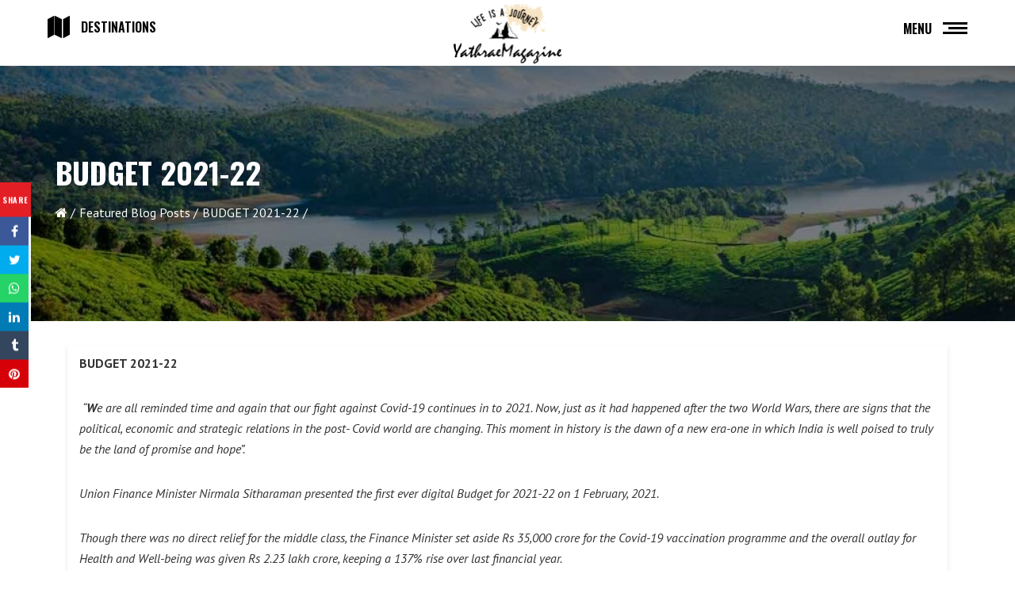

--- FILE ---
content_type: text/html; charset=UTF-8
request_url: http://www.yathraemagazine.com/budget-2021-22/
body_size: 16352
content:
<!DOCTYPE html>
<html class="no-js" lang="en-US">
<head>
	<script async src="https://pagead2.googlesyndication.com/pagead/js/adsbygoogle.js?client=ca-pub-4424432509345794"
     crossorigin="anonymous"></script>
<meta http-equiv="Content-Type" content="text/html; charset=utf-8" />
<meta charset="UTF-8">
<meta name="viewport" content="width=device-width, initial-scale=1.0, maximum-scale=1.0" >

<link rel="profile" href="https://gmpg.org/xfn/11">
<link rel="shortcut icon" href="http://www.yathraemagazine.com/wp-content/themes/travel/assets/images/fav.png" />
<link rel='stylesheet' href='http://www.yathraemagazine.com/wp-content/themes/travel/assets/css/bootstrap.min.css' type='text/css' media='all' />

<link rel='stylesheet' href='http://www.yathraemagazine.com/wp-content/themes/travel/assets/css/font-awesome.min.css' type='text/css' media='all' />
<link rel='stylesheet' href='http://www.yathraemagazine.com/wp-content/themes/travel/assets/css/animation.css' type='text/css' media='all' />
<link rel='stylesheet' href='http://www.yathraemagazine.com/wp-content/themes/travel/assets/css/responsive.css' type='text/css' media='all' />
  <link rel='stylesheet' href='http://www.yathraemagazine.com/wp-content/themes/travel/assets/css/magnific-popup.css' type='text/css' media='all' />

<link href="https://fonts.googleapis.com/css2?family=Crimson+Text:ital,wght@0,400;0,600;1,400;1,600&family=Oswald:wght@200;300;400;500;600;700&family=PT+Sans:ital,wght@0,400;0,700;1,400;1,700&display=swap" rel="stylesheet">
	


  <!-- Facebook Meta -->
<meta property="og:title" content="BUDGET 2021-22 - Travel"/>
<meta property="og:type" content="article"/>
<meta property="og:url" content="http://www.yathraemagazine.com/budget-2021-22/"/>
<meta property="og:site_name" content=""/>
<meta property="og:description" content="tinues in to 2021. Now, just as it had happened after the two World Wars, there are signs that the political, economic and strategic relations in the post- Covid world are changing. This moment in history is the dawn of a new era-one in which India is well poised to truly be the land of promise and hope”.



Union Finance Minister Nirmala Sitharaman presented the first ever digital Budget for 2021-22 on 1 February, 2021.



Though there was no direct relief for the middle class, the Finance Minister set aside Rs 35,000 crore for the Covid-19 vaccination programme and the overall outlay for Health and Well-being was given Rs 2.23 lakh crore, keeping a 137% rise over last financial year.



&nbsp;The Finance Minister is hopeful of betting on a real GDP growth rate of 10 to 10.5 per cent in the coming financial year and also hopes to ride on the multiplier effect of infrastructure spending that would spur demand and job creation in the country.



Aatma Nirbhar Swasth Bharat Yojana, a new scheme will be launched with a total outlay of       Rs. 64,180 crore over six years in the country. This will be in addition to the National Health Mission.&nbsp; The Scheme includes setting up of integrated public health labs in all districts and 3382 block public health units in 11 states.



The Jal Jeevan Mission (Urban) will be launched with an outlay of Rs 287000 crore for providing 2.886 crore household tap connections and liquid waste management in 500 AMRUT Cities in the country.



To achieve the goal of making India a 5- trillion dollar economy,&nbsp; the government will provide         Rs 1.97 lakh crore over five years for the Production Linked Incentive (PLI) Scheme to boost domestic manufacturing. 



&nbsp;In the Infrastructure sector the budget has proposed establishing a Development Financial Institution with a goal to lend at least Rs 5 lakh crore in three years period.



In the Insurance sector, foreign direct investment limit will be increased to 74% from the existing 49% and a “bare minimum”public sector enterprises will be retained even in strategic sectors. 



BPCL, IDBI Bank, two more public sector banks and a general insurance company&nbsp; will be put on sale as a new strategy of disinvestment.



&nbsp;However, Rs 20,000 crore has been earmarked for recapitalisation of banks and taking over the bad loans of public sector banks to reduce the rising NPA.



Seven major ports worth Rs 2,000 crore will be privatised in the financial year 2021-22.



Rs 1,08,230 crore has been earmarked for Road Transport and Highways in the country for the year 2021-22.



&nbsp;Under the Bharatmala Project, more than 13,000 km of roads had been completed and another 8500 km would be constructed during the next financial year. The government also announced National Highway projects for states of Tamil Nadu, Kerala, West Bengal and Assam where elections are scheduled.



&nbsp;In Kerala, Highway of 1100 km would be constructed at an outlay of Rs 6500 crore, including the Mumbai-Kanyakumari corridor.



The Budget proposed to set up 100 Sainik Schools in partnership with NGOs, private schools and State-owned schools with an aim of preparing children academically, physically and mentally for entry into the National Defence Academy.



Higher Education Commission of India would be set up for accreditation, regulation and standard setting in the education sector in the country.



The allocation to micro, small and medium enterprises (MSME) has been doubled to Rs 15,700 crore for the next financial year to revive the MSME as a measure to rejuvenate the economy during the pandemic. 



The reduction in customs duties on steel and ferrous scrap will help bring down the prices of the raw materials in the sector.



Government announced a voluntary Vehicle Scrappage Policy to phase out old and unfit vehicles in the country. All vehicles would undergo fitness tests after 20 years in automated fitness centres in the case of personal vehicles and after 15 years in the case of commercial vehicles. This will help in encouraging fuel-efficiency and environment friendly vehicles reducing vehicular pollution and saving energy to a great extent.



In order to improve agricultural infrastructure, the Finance Minister announced an Agriculture Infrastructure and Development Cess (AIDC) on select items such as petrol, diesel, apples and alcohol.



&nbsp;This will not lead to any additional burden on the consumers as the basic Customs Duty rates have been reduced on most items&nbsp; where the cess is being imposed.



It is also proposed a record allocation of Rs 1.07 lakh crore for Indian Railways for the next financial year and the funds would be utilised to boost ‘Atmanirbhar Bharat Mission’ towards the completion of infrastructure projects, capacity building passenger amenities and safety.



Budget proposed taxing the income on Provident Fund contributions of more than Rs 2.5 lakh a year by the employees. 



Also in Unit-linked insurance plans (ULIP), the maturity benefits accruing from premium payments of more than Rs 2.5 lakh a year will be subjected to capital gains tax.



Senior citizens aged 75 years and above need not file Income Tax Returns if their earnings are from pension and interests.



The extra benefit towards annual loan interest payment for affordable housing has been extended till 31 March, 2022.



Capital gains exemption for investment in start-ups extended till 31 March, 2022.



For foreign portfolio investors, deduction of tax on dividend income will be at a lower treaty rate.



&nbsp;Also the infrastructure debt funds are eligible to raise money by issuing tax-efficient zero-coupon bonds.



The stock markets cheered as the Finance Minister announced various schemes in sectors like healthcare, auto, infrastructure and agriculture. The absence of any increase in wealth tax and long-term capital gains on equity, any additional taxes or surcharges kept the market a huge relief and helped to sustain the buoyant sentiments.



It is also announced setting up of a Single Security Market Code by consolidating the provisions of SEBI Act, 1992, Depositories Act, 1996, Securities Contracts (Regulations) Act, 1956 and Government Securities Act, 2007.&nbsp; This will improve ease of doing business in the financial markets and will instil confidence among participants in the market.



&nbsp;It is also proposed to create a permanent institution that would intervene both in stressed and normal times and help in the development of the financial market in the country.



The government also announced establishing a system of regulated gold exchanges in the country.



Public expectation towards the Budget 2021-22 has been extraordinarily high during this pandemic period.
">
	<meta property="og:image" content="http://www.yathraemagazine.com/wp-content/uploads/2021/02/16124544340755476318931355994742-300x200.jpg"/>


<!-- Twitter Card data -->
<meta name="twitter:card" content="summary_large_image">
<meta name="twitter:title" content="BUDGET 2021-22">
<meta name="twitter:description" content="tinues in to 2021. Now, just as it had happened after the two World Wars, there are signs that the political, economic and strategic relations in the post- Covid world are changing. This moment in history is the dawn of a new era-one in which India is well poised to truly be the land of promise and hope”.



Union Finance Minister Nirmala Sitharaman presented the first ever digital Budget for 2021-22 on 1 February, 2021.



Though there was no direct relief for the middle class, the Finance Minister set aside Rs 35,000 crore for the Covid-19 vaccination programme and the overall outlay for Health and Well-being was given Rs 2.23 lakh crore, keeping a 137% rise over last financial year.



&nbsp;The Finance Minister is hopeful of betting on a real GDP growth rate of 10 to 10.5 per cent in the coming financial year and also hopes to ride on the multiplier effect of infrastructure spending that would spur demand and job creation in the country.



Aatma Nirbhar Swasth Bharat Yojana, a new scheme will be launched with a total outlay of       Rs. 64,180 crore over six years in the country. This will be in addition to the National Health Mission.&nbsp; The Scheme includes setting up of integrated public health labs in all districts and 3382 block public health units in 11 states.



The Jal Jeevan Mission (Urban) will be launched with an outlay of Rs 287000 crore for providing 2.886 crore household tap connections and liquid waste management in 500 AMRUT Cities in the country.



To achieve the goal of making India a 5- trillion dollar economy,&nbsp; the government will provide         Rs 1.97 lakh crore over five years for the Production Linked Incentive (PLI) Scheme to boost domestic manufacturing. 



&nbsp;In the Infrastructure sector the budget has proposed establishing a Development Financial Institution with a goal to lend at least Rs 5 lakh crore in three years period.



In the Insurance sector, foreign direct investment limit will be increased to 74% from the existing 49% and a “bare minimum”public sector enterprises will be retained even in strategic sectors. 



BPCL, IDBI Bank, two more public sector banks and a general insurance company&nbsp; will be put on sale as a new strategy of disinvestment.



&nbsp;However, Rs 20,000 crore has been earmarked for recapitalisation of banks and taking over the bad loans of public sector banks to reduce the rising NPA.



Seven major ports worth Rs 2,000 crore will be privatised in the financial year 2021-22.



Rs 1,08,230 crore has been earmarked for Road Transport and Highways in the country for the year 2021-22.



&nbsp;Under the Bharatmala Project, more than 13,000 km of roads had been completed and another 8500 km would be constructed during the next financial year. The government also announced National Highway projects for states of Tamil Nadu, Kerala, West Bengal and Assam where elections are scheduled.



&nbsp;In Kerala, Highway of 1100 km would be constructed at an outlay of Rs 6500 crore, including the Mumbai-Kanyakumari corridor.



The Budget proposed to set up 100 Sainik Schools in partnership with NGOs, private schools and State-owned schools with an aim of preparing children academically, physically and mentally for entry into the National Defence Academy.



Higher Education Commission of India would be set up for accreditation, regulation and standard setting in the education sector in the country.



The allocation to micro, small and medium enterprises (MSME) has been doubled to Rs 15,700 crore for the next financial year to revive the MSME as a measure to rejuvenate the economy during the pandemic. 



The reduction in customs duties on steel and ferrous scrap will help bring down the prices of the raw materials in the sector.



Government announced a voluntary Vehicle Scrappage Policy to phase out old and unfit vehicles in the country. All vehicles would undergo fitness tests after 20 years in automated fitness centres in the case of personal vehicles and after 15 years in the case of commercial vehicles. This will help in encouraging fuel-efficiency and environment friendly vehicles reducing vehicular pollution and saving energy to a great extent.



In order to improve agricultural infrastructure, the Finance Minister announced an Agriculture Infrastructure and Development Cess (AIDC) on select items such as petrol, diesel, apples and alcohol.



&nbsp;This will not lead to any additional burden on the consumers as the basic Customs Duty rates have been reduced on most items&nbsp; where the cess is being imposed.



It is also proposed a record allocation of Rs 1.07 lakh crore for Indian Railways for the next financial year and the funds would be utilised to boost ‘Atmanirbhar Bharat Mission’ towards the completion of infrastructure projects, capacity building passenger amenities and safety.



Budget proposed taxing the income on Provident Fund contributions of more than Rs 2.5 lakh a year by the employees. 



Also in Unit-linked insurance plans (ULIP), the maturity benefits accruing from premium payments of more than Rs 2.5 lakh a year will be subjected to capital gains tax.



Senior citizens aged 75 years and above need not file Income Tax Returns if their earnings are from pension and interests.



The extra benefit towards annual loan interest payment for affordable housing has been extended till 31 March, 2022.



Capital gains exemption for investment in start-ups extended till 31 March, 2022.



For foreign portfolio investors, deduction of tax on dividend income will be at a lower treaty rate.



&nbsp;Also the infrastructure debt funds are eligible to raise money by issuing tax-efficient zero-coupon bonds.



The stock markets cheered as the Finance Minister announced various schemes in sectors like healthcare, auto, infrastructure and agriculture. The absence of any increase in wealth tax and long-term capital gains on equity, any additional taxes or surcharges kept the market a huge relief and helped to sustain the buoyant sentiments.



It is also announced setting up of a Single Security Market Code by consolidating the provisions of SEBI Act, 1992, Depositories Act, 1996, Securities Contracts (Regulations) Act, 1956 and Government Securities Act, 2007.&nbsp; This will improve ease of doing business in the financial markets and will instil confidence among participants in the market.



&nbsp;It is also proposed to create a permanent institution that would intervene both in stressed and normal times and help in the development of the financial market in the country.



The government also announced establishing a system of regulated gold exchanges in the country.



Public expectation towards the Budget 2021-22 has been extraordinarily high during this pandemic period.
">

	<meta name="twitter:site" content="@Travel">
	<meta name="twitter:creator" content="@Travel">


	<meta property="twitter:image:src" content="http://www.yathraemagazine.com/wp-content/uploads/2021/02/16124544340755476318931355994742-300x200.jpg"/>
  

<meta name='robots' content='index, follow, max-image-preview:large, max-snippet:-1, max-video-preview:-1' />

	<!-- This site is optimized with the Yoast SEO plugin v20.0 - https://yoast.com/wordpress/plugins/seo/ -->
	<title>BUDGET 2021-22 - Travel</title>
	<link rel="canonical" href="http://www.yathraemagazine.com/budget-2021-22/" />
	<meta property="og:locale" content="en_US" />
	<meta property="og:type" content="article" />
	<meta property="og:title" content="BUDGET 2021-22 - Travel" />
	<meta property="og:description" content="BUDGET 2021-22 &nbsp;“We are all reminded time and again that our fight against Covid-19 continues in to 2021. Now, just as it had happened after the two World Wars, there are signs that the political, economic and strategic relations in the post- Covid world are changing. This moment in history is the dawn of a [&hellip;]" />
	<meta property="og:url" content="http://www.yathraemagazine.com/budget-2021-22/" />
	<meta property="og:site_name" content="Travel" />
	<meta property="article:published_time" content="2021-02-04T15:41:12+00:00" />
	<meta property="article:modified_time" content="2021-02-18T14:22:20+00:00" />
	<meta property="og:image" content="http://www.yathraemagazine.com/wp-content/uploads/2021/02/16124544340755476318931355994742.jpg" />
	<meta property="og:image:width" content="660" />
	<meta property="og:image:height" content="440" />
	<meta property="og:image:type" content="image/jpeg" />
	<meta name="author" content="theadmin" />
	<meta name="twitter:card" content="summary_large_image" />
	<meta name="twitter:label1" content="Written by" />
	<meta name="twitter:data1" content="theadmin" />
	<meta name="twitter:label2" content="Est. reading time" />
	<meta name="twitter:data2" content="5 minutes" />
	<script type="application/ld+json" class="yoast-schema-graph">{"@context":"https://schema.org","@graph":[{"@type":"WebPage","@id":"http://www.yathraemagazine.com/budget-2021-22/","url":"http://www.yathraemagazine.com/budget-2021-22/","name":"BUDGET 2021-22 - Travel","isPartOf":{"@id":"http://www.yathraemagazine.com/#website"},"primaryImageOfPage":{"@id":"http://www.yathraemagazine.com/budget-2021-22/#primaryimage"},"image":{"@id":"http://www.yathraemagazine.com/budget-2021-22/#primaryimage"},"thumbnailUrl":"http://www.yathraemagazine.com/wp-content/uploads/2021/02/16124544340755476318931355994742.jpg","datePublished":"2021-02-04T15:41:12+00:00","dateModified":"2021-02-18T14:22:20+00:00","author":{"@id":"http://www.yathraemagazine.com/#/schema/person/63d8a39bd8d4984012fc5630e3643f8c"},"breadcrumb":{"@id":"http://www.yathraemagazine.com/budget-2021-22/#breadcrumb"},"inLanguage":"en-US","potentialAction":[{"@type":"ReadAction","target":["http://www.yathraemagazine.com/budget-2021-22/"]}]},{"@type":"ImageObject","inLanguage":"en-US","@id":"http://www.yathraemagazine.com/budget-2021-22/#primaryimage","url":"http://www.yathraemagazine.com/wp-content/uploads/2021/02/16124544340755476318931355994742.jpg","contentUrl":"http://www.yathraemagazine.com/wp-content/uploads/2021/02/16124544340755476318931355994742.jpg","width":660,"height":440},{"@type":"BreadcrumbList","@id":"http://www.yathraemagazine.com/budget-2021-22/#breadcrumb","itemListElement":[{"@type":"ListItem","position":1,"name":"Home","item":"http://www.yathraemagazine.com/"},{"@type":"ListItem","position":2,"name":"BUDGET 2021-22"}]},{"@type":"WebSite","@id":"http://www.yathraemagazine.com/#website","url":"http://www.yathraemagazine.com/","name":"Travel","description":"Life Is a Journey","potentialAction":[{"@type":"SearchAction","target":{"@type":"EntryPoint","urlTemplate":"http://www.yathraemagazine.com/?s={search_term_string}"},"query-input":"required name=search_term_string"}],"inLanguage":"en-US"},{"@type":"Person","@id":"http://www.yathraemagazine.com/#/schema/person/63d8a39bd8d4984012fc5630e3643f8c","name":"theadmin","image":{"@type":"ImageObject","inLanguage":"en-US","@id":"http://www.yathraemagazine.com/#/schema/person/image/","url":"http://0.gravatar.com/avatar/38f5c778076f78681375dadda3c47781?s=96&d=mm&r=g","contentUrl":"http://0.gravatar.com/avatar/38f5c778076f78681375dadda3c47781?s=96&d=mm&r=g","caption":"theadmin"},"sameAs":["https://www.yathraemagazine.com/"],"url":"http://www.yathraemagazine.com/author/theadmin/"}]}</script>
	<!-- / Yoast SEO plugin. -->


<link rel='dns-prefetch' href='//www.googletagmanager.com' />
<link rel='dns-prefetch' href='//pagead2.googlesyndication.com' />
<link rel="alternate" type="application/rss+xml" title="Travel &raquo; Feed" href="http://www.yathraemagazine.com/feed/" />
<link rel="alternate" type="application/rss+xml" title="Travel &raquo; Comments Feed" href="http://www.yathraemagazine.com/comments/feed/" />
<link rel="alternate" type="application/rss+xml" title="Travel &raquo; BUDGET 2021-22 Comments Feed" href="http://www.yathraemagazine.com/budget-2021-22/feed/" />
<link rel='stylesheet' id='classic-theme-styles-css' href='http://www.yathraemagazine.com/wp-includes/css/classic-themes.min.css?ver=1' type='text/css' media='all' />
<style id='global-styles-inline-css' type='text/css'>
body{--wp--preset--color--black: #000000;--wp--preset--color--cyan-bluish-gray: #abb8c3;--wp--preset--color--white: #ffffff;--wp--preset--color--pale-pink: #f78da7;--wp--preset--color--vivid-red: #cf2e2e;--wp--preset--color--luminous-vivid-orange: #ff6900;--wp--preset--color--luminous-vivid-amber: #fcb900;--wp--preset--color--light-green-cyan: #7bdcb5;--wp--preset--color--vivid-green-cyan: #00d084;--wp--preset--color--pale-cyan-blue: #8ed1fc;--wp--preset--color--vivid-cyan-blue: #0693e3;--wp--preset--color--vivid-purple: #9b51e0;--wp--preset--gradient--vivid-cyan-blue-to-vivid-purple: linear-gradient(135deg,rgba(6,147,227,1) 0%,rgb(155,81,224) 100%);--wp--preset--gradient--light-green-cyan-to-vivid-green-cyan: linear-gradient(135deg,rgb(122,220,180) 0%,rgb(0,208,130) 100%);--wp--preset--gradient--luminous-vivid-amber-to-luminous-vivid-orange: linear-gradient(135deg,rgba(252,185,0,1) 0%,rgba(255,105,0,1) 100%);--wp--preset--gradient--luminous-vivid-orange-to-vivid-red: linear-gradient(135deg,rgba(255,105,0,1) 0%,rgb(207,46,46) 100%);--wp--preset--gradient--very-light-gray-to-cyan-bluish-gray: linear-gradient(135deg,rgb(238,238,238) 0%,rgb(169,184,195) 100%);--wp--preset--gradient--cool-to-warm-spectrum: linear-gradient(135deg,rgb(74,234,220) 0%,rgb(151,120,209) 20%,rgb(207,42,186) 40%,rgb(238,44,130) 60%,rgb(251,105,98) 80%,rgb(254,248,76) 100%);--wp--preset--gradient--blush-light-purple: linear-gradient(135deg,rgb(255,206,236) 0%,rgb(152,150,240) 100%);--wp--preset--gradient--blush-bordeaux: linear-gradient(135deg,rgb(254,205,165) 0%,rgb(254,45,45) 50%,rgb(107,0,62) 100%);--wp--preset--gradient--luminous-dusk: linear-gradient(135deg,rgb(255,203,112) 0%,rgb(199,81,192) 50%,rgb(65,88,208) 100%);--wp--preset--gradient--pale-ocean: linear-gradient(135deg,rgb(255,245,203) 0%,rgb(182,227,212) 50%,rgb(51,167,181) 100%);--wp--preset--gradient--electric-grass: linear-gradient(135deg,rgb(202,248,128) 0%,rgb(113,206,126) 100%);--wp--preset--gradient--midnight: linear-gradient(135deg,rgb(2,3,129) 0%,rgb(40,116,252) 100%);--wp--preset--duotone--dark-grayscale: url('#wp-duotone-dark-grayscale');--wp--preset--duotone--grayscale: url('#wp-duotone-grayscale');--wp--preset--duotone--purple-yellow: url('#wp-duotone-purple-yellow');--wp--preset--duotone--blue-red: url('#wp-duotone-blue-red');--wp--preset--duotone--midnight: url('#wp-duotone-midnight');--wp--preset--duotone--magenta-yellow: url('#wp-duotone-magenta-yellow');--wp--preset--duotone--purple-green: url('#wp-duotone-purple-green');--wp--preset--duotone--blue-orange: url('#wp-duotone-blue-orange');--wp--preset--font-size--small: 13px;--wp--preset--font-size--medium: 20px;--wp--preset--font-size--large: 36px;--wp--preset--font-size--x-large: 42px;--wp--preset--spacing--20: 0.44rem;--wp--preset--spacing--30: 0.67rem;--wp--preset--spacing--40: 1rem;--wp--preset--spacing--50: 1.5rem;--wp--preset--spacing--60: 2.25rem;--wp--preset--spacing--70: 3.38rem;--wp--preset--spacing--80: 5.06rem;}:where(.is-layout-flex){gap: 0.5em;}body .is-layout-flow > .alignleft{float: left;margin-inline-start: 0;margin-inline-end: 2em;}body .is-layout-flow > .alignright{float: right;margin-inline-start: 2em;margin-inline-end: 0;}body .is-layout-flow > .aligncenter{margin-left: auto !important;margin-right: auto !important;}body .is-layout-constrained > .alignleft{float: left;margin-inline-start: 0;margin-inline-end: 2em;}body .is-layout-constrained > .alignright{float: right;margin-inline-start: 2em;margin-inline-end: 0;}body .is-layout-constrained > .aligncenter{margin-left: auto !important;margin-right: auto !important;}body .is-layout-constrained > :where(:not(.alignleft):not(.alignright):not(.alignfull)){max-width: var(--wp--style--global--content-size);margin-left: auto !important;margin-right: auto !important;}body .is-layout-constrained > .alignwide{max-width: var(--wp--style--global--wide-size);}body .is-layout-flex{display: flex;}body .is-layout-flex{flex-wrap: wrap;align-items: center;}body .is-layout-flex > *{margin: 0;}:where(.wp-block-columns.is-layout-flex){gap: 2em;}.has-black-color{color: var(--wp--preset--color--black) !important;}.has-cyan-bluish-gray-color{color: var(--wp--preset--color--cyan-bluish-gray) !important;}.has-white-color{color: var(--wp--preset--color--white) !important;}.has-pale-pink-color{color: var(--wp--preset--color--pale-pink) !important;}.has-vivid-red-color{color: var(--wp--preset--color--vivid-red) !important;}.has-luminous-vivid-orange-color{color: var(--wp--preset--color--luminous-vivid-orange) !important;}.has-luminous-vivid-amber-color{color: var(--wp--preset--color--luminous-vivid-amber) !important;}.has-light-green-cyan-color{color: var(--wp--preset--color--light-green-cyan) !important;}.has-vivid-green-cyan-color{color: var(--wp--preset--color--vivid-green-cyan) !important;}.has-pale-cyan-blue-color{color: var(--wp--preset--color--pale-cyan-blue) !important;}.has-vivid-cyan-blue-color{color: var(--wp--preset--color--vivid-cyan-blue) !important;}.has-vivid-purple-color{color: var(--wp--preset--color--vivid-purple) !important;}.has-black-background-color{background-color: var(--wp--preset--color--black) !important;}.has-cyan-bluish-gray-background-color{background-color: var(--wp--preset--color--cyan-bluish-gray) !important;}.has-white-background-color{background-color: var(--wp--preset--color--white) !important;}.has-pale-pink-background-color{background-color: var(--wp--preset--color--pale-pink) !important;}.has-vivid-red-background-color{background-color: var(--wp--preset--color--vivid-red) !important;}.has-luminous-vivid-orange-background-color{background-color: var(--wp--preset--color--luminous-vivid-orange) !important;}.has-luminous-vivid-amber-background-color{background-color: var(--wp--preset--color--luminous-vivid-amber) !important;}.has-light-green-cyan-background-color{background-color: var(--wp--preset--color--light-green-cyan) !important;}.has-vivid-green-cyan-background-color{background-color: var(--wp--preset--color--vivid-green-cyan) !important;}.has-pale-cyan-blue-background-color{background-color: var(--wp--preset--color--pale-cyan-blue) !important;}.has-vivid-cyan-blue-background-color{background-color: var(--wp--preset--color--vivid-cyan-blue) !important;}.has-vivid-purple-background-color{background-color: var(--wp--preset--color--vivid-purple) !important;}.has-black-border-color{border-color: var(--wp--preset--color--black) !important;}.has-cyan-bluish-gray-border-color{border-color: var(--wp--preset--color--cyan-bluish-gray) !important;}.has-white-border-color{border-color: var(--wp--preset--color--white) !important;}.has-pale-pink-border-color{border-color: var(--wp--preset--color--pale-pink) !important;}.has-vivid-red-border-color{border-color: var(--wp--preset--color--vivid-red) !important;}.has-luminous-vivid-orange-border-color{border-color: var(--wp--preset--color--luminous-vivid-orange) !important;}.has-luminous-vivid-amber-border-color{border-color: var(--wp--preset--color--luminous-vivid-amber) !important;}.has-light-green-cyan-border-color{border-color: var(--wp--preset--color--light-green-cyan) !important;}.has-vivid-green-cyan-border-color{border-color: var(--wp--preset--color--vivid-green-cyan) !important;}.has-pale-cyan-blue-border-color{border-color: var(--wp--preset--color--pale-cyan-blue) !important;}.has-vivid-cyan-blue-border-color{border-color: var(--wp--preset--color--vivid-cyan-blue) !important;}.has-vivid-purple-border-color{border-color: var(--wp--preset--color--vivid-purple) !important;}.has-vivid-cyan-blue-to-vivid-purple-gradient-background{background: var(--wp--preset--gradient--vivid-cyan-blue-to-vivid-purple) !important;}.has-light-green-cyan-to-vivid-green-cyan-gradient-background{background: var(--wp--preset--gradient--light-green-cyan-to-vivid-green-cyan) !important;}.has-luminous-vivid-amber-to-luminous-vivid-orange-gradient-background{background: var(--wp--preset--gradient--luminous-vivid-amber-to-luminous-vivid-orange) !important;}.has-luminous-vivid-orange-to-vivid-red-gradient-background{background: var(--wp--preset--gradient--luminous-vivid-orange-to-vivid-red) !important;}.has-very-light-gray-to-cyan-bluish-gray-gradient-background{background: var(--wp--preset--gradient--very-light-gray-to-cyan-bluish-gray) !important;}.has-cool-to-warm-spectrum-gradient-background{background: var(--wp--preset--gradient--cool-to-warm-spectrum) !important;}.has-blush-light-purple-gradient-background{background: var(--wp--preset--gradient--blush-light-purple) !important;}.has-blush-bordeaux-gradient-background{background: var(--wp--preset--gradient--blush-bordeaux) !important;}.has-luminous-dusk-gradient-background{background: var(--wp--preset--gradient--luminous-dusk) !important;}.has-pale-ocean-gradient-background{background: var(--wp--preset--gradient--pale-ocean) !important;}.has-electric-grass-gradient-background{background: var(--wp--preset--gradient--electric-grass) !important;}.has-midnight-gradient-background{background: var(--wp--preset--gradient--midnight) !important;}.has-small-font-size{font-size: var(--wp--preset--font-size--small) !important;}.has-medium-font-size{font-size: var(--wp--preset--font-size--medium) !important;}.has-large-font-size{font-size: var(--wp--preset--font-size--large) !important;}.has-x-large-font-size{font-size: var(--wp--preset--font-size--x-large) !important;}
.wp-block-navigation a:where(:not(.wp-element-button)){color: inherit;}
:where(.wp-block-columns.is-layout-flex){gap: 2em;}
.wp-block-pullquote{font-size: 1.5em;line-height: 1.6;}
</style>
<link rel='stylesheet' id='contact-form-7-css' href='http://www.yathraemagazine.com/wp-content/plugins/contact-form-7/includes/css/styles.css?ver=5.7.3' type='text/css' media='all' />
<link rel='stylesheet' id='swap-style-css' href='http://www.yathraemagazine.com/wp-content/themes/travel/style.css?ver=1.2' type='text/css' media='all' />

<!-- Google Analytics snippet added by Site Kit -->
<script type='text/javascript' src='https://www.googletagmanager.com/gtag/js?id=UA-252796827-1' id='google_gtagjs-js' async></script>
<script type='text/javascript' id='google_gtagjs-js-after'>
window.dataLayer = window.dataLayer || [];function gtag(){dataLayer.push(arguments);}
gtag('set', 'linker', {"domains":["www.yathraemagazine.com"]} );
gtag("js", new Date());
gtag("set", "developer_id.dZTNiMT", true);
gtag("config", "UA-252796827-1", {"anonymize_ip":true});
gtag("config", "G-W1R8XEDM72");
</script>

<!-- End Google Analytics snippet added by Site Kit -->
<link rel="https://api.w.org/" href="http://www.yathraemagazine.com/wp-json/" /><link rel="alternate" type="application/json" href="http://www.yathraemagazine.com/wp-json/wp/v2/posts/1979" /><link rel='shortlink' href='http://www.yathraemagazine.com/?p=1979' />
<link rel="alternate" type="application/json+oembed" href="http://www.yathraemagazine.com/wp-json/oembed/1.0/embed?url=http%3A%2F%2Fwww.yathraemagazine.com%2Fbudget-2021-22%2F" />
<link rel="alternate" type="text/xml+oembed" href="http://www.yathraemagazine.com/wp-json/oembed/1.0/embed?url=http%3A%2F%2Fwww.yathraemagazine.com%2Fbudget-2021-22%2F&#038;format=xml" />
<meta name="generator" content="Site Kit by Google 1.92.0" />
<!-- Google AdSense snippet added by Site Kit -->
<meta name="google-adsense-platform-account" content="ca-host-pub-2644536267352236">
<meta name="google-adsense-platform-domain" content="sitekit.withgoogle.com">
<!-- End Google AdSense snippet added by Site Kit -->

<!-- Google AdSense snippet added by Site Kit -->
<script async="async" src="https://pagead2.googlesyndication.com/pagead/js/adsbygoogle.js?client=ca-pub-4424432509345794&amp;host=ca-host-pub-2644536267352236" crossorigin="anonymous" type="text/javascript"></script>

<!-- End Google AdSense snippet added by Site Kit -->
</head>
<body>
  
  
          
         
      <aside class="widget widget-share right">
        <h4 class="widget-title"><span>Share</span></h4>
            <div class="widget-content">
        <ul class="social-share">
           
                <li>
                    <a class="facebook" onclick="window.open('http://www.facebook.com/sharer.php?u=http%3A%2F%2Fwww.yathraemagazine.com%2Fbudget-2021-22%2F','sharer', 'toolbar=0,status=0,width=620,height=280');"  href="javascript:;">
                        <i class="fa fa-facebook"></i>
                    </a>
                </li>
          
                <li>
                    <a class="twitter" onclick="popUp=window.open('http://twitter.com/share?text=BUDGET+2021-22&url=http%3A%2F%2Fwww.yathraemagazine.com%2Fbudget-2021-22%2F','sharer','scrollbars=yes,width=800,height=400');popUp.focus();return false;"  href="javascript:;">
                        <i class="fa fa-twitter"></i>
                    </a>
                </li>
   
             <li>
                        
                        <a class="whatsapp_share" href="whatsapp://send?text=http%3A%2F%2Fwww.yathraemagazine.com%2Fbudget-2021-22%2F" data-action="share/whatsapp/share"><i class="fa fa-whatsapp"></i></a>
 </li>
       
                <li>
                    <a  class="linkedin"  onclick="popUp=window.open('http://linkedin.com/shareArticle?mini=true&amp;url=http%3A%2F%2Fwww.yathraemagazine.com%2Fbudget-2021-22%2F&amp;title=BUDGET+2021-22','sharer','scrollbars=yes,width=800,height=400');popUp.focus();return false;" href="javascript:;">
                        <i class="fa fa-linkedin"></i>
                    </a>
                </li>
       
                <li>
                    <a class="tumblr" onclick="popUp=window.open('http://www.tumblr.com/share/link?url=http%3A%2F%2Fwww.yathraemagazine.com%2Fbudget-2021-22%2F&amp;name=BUDGET+2021-22&amp;description=BUDGET+2021-22+%26nbsp%3B%E2%80%9CWe+are+all+reminded+time+and+again+that+our+fight+against+Covid-19+continues+in+to+2021.+Now%2C+just+as+it+had+happened+after+the+two+World+Wars%2C+there+are+signs+that+the+political%2C+economic+and+strategic+relations+in+the+post-+Covid+world+are+changing.+This+moment+in+history+is+the+dawn+of+a+%5B%26hellip%3B%5D','sharer','scrollbars=yes,width=800,height=400');popUp.focus();return false;" href="javascript:;">
                        <i class="fa fa-tumblr"></i>
                    </a>
                </li>

           
                <li>
                    <a class="pinterest" onclick="popUp=window.open('http://pinterest.com/pin/create/button/?url=http%3A%2F%2Fwww.yathraemagazine.com%2Fbudget-2021-22%2F&amp;description=BUDGET+2021-22&amp;media=http://www.yathraemagazine.com/wp-content/uploads/2021/02/16124544340755476318931355994742.jpg','sharer','scrollbars=yes,width=800,height=400');popUp.focus();return false;" href="javascript:;">
                    <i class="fa fa-pinterest"></i>
                    </a>
                </li>
           
        </ul>
    </div>
    </aside>   
           
  

<header class="mkdf-mobile-header">
<div class="mkdf-mobile-header-inner">
<div class="mkdf-vertical-align-containers">
<div class="mkdf-position-left">
<div class="mkdf-position-left-inner">
<div class="mkdf-mobile-logo-wrapper">


 <a href="http://www.yathraemagazine.com/" title="Travel" style="height: 44px">
                            
              <img alt="Travel"  class="has-retina" src="http://www.yathraemagazine.com/wp-content/themes/travel/assets/images/logo.png">
                                
              </a> 


</div>
</div>
</div>
<div class="mkdf-position-right"><div class="mkdf-position-right-inner">
<a href="" class="mkdf-fullscreen-menu-opener mkdf-fullscreen-menu-opener-predefined">
<span class="mkdf-fullscreen-menu-close-icon">x </span>
<span class="mkdf-fullscreen-menu-opener-icon">
<span class="mkdf-hm-lines">
<span class="mkdf-hm-line mkdf-line-1"></span>
<span class="mkdf-hm-line mkdf-line-2"></span>
<span class="mkdf-hm-line mkdf-line-3"></span></span> </span>
</a>
</div>
</div>
</div>
</div>
</header>

<a id='mkdf-back-to-top' href='#'>
<span class="mkdf-icon-stack">
<i class="fa fa-long-arrow-up" aria-hidden="true"></i>
</span>
</a>

<div class="mkdf-fullscreen-menu-holder-outer">
<div class="mkdf-fullscreen-menu-holder">
<a href="" class="mkdf-fullscreen-menu-opener mkdf-fullscreen-menu-opener-predefined">
<span class="mkdf-fullscreen-menu-close-icon icon-position">
x </span>
</a>
<div class="mkdf-fullscreen-menu-holder-inner">
<div class="mkdf-fullscreen-above-menu-widget-holder">
<div class="widget_text widget widget_custom_html">
<div class="textwidget custom-html-widget">



 <a href="http://www.yathraemagazine.com/" title="Travel">
                            
              <img alt="Travel" style="max-width: 144px;" class="has-retina" src="http://www.yathraemagazine.com/wp-content/themes/travel/assets/images/logo.png">
                                
              </a> 


</div></div> </div>



<nav class="mkdf-fullscreen-menu">
<ul id="menu-full-screen-menu" class="">

       <li id="menu-1"  class=" ">
<a href="http://www.yathraemagazine.com/category/the-nation/" class=""><span class="">The Nation</span></a>
</li>
<li id="menu-2"  class=" ">
<a href="http://www.yathraemagazine.com/category/environment/" class=""><span class="">Environment</span></a>
</li>
<li id="menu-3"  class=" ">
<a href="http://www.yathraemagazine.com/category/social-others-or-archives/" class=""><span class="">Archives</span></a>
</li>
<li id="menu-4"  class=" ">
<a href="http://www.yathraemagazine.com/category/featured-blog-posts/" class=""><span class="">Blog</span></a>
</li>
<li id="menu-5"  class=" ">
<a href="http://www.yathraemagazine.com/category/travel-and-living/" class=""><span class="">Travel And Living</span></a>
</li>
<li id="menu-6"  class=" ">
<a href="http://www.yathraemagazine.com/category/art-and-culture/" class=""><span class="">Art And Culture</span></a>
</li>
<li id="menu-7"  class=" ">
<a href="http://www.yathraemagazine.com/category/people-food-and-books/" class=""><span class="">People, Food And Books</span></a>
</li>
<li id="menu-8"  class=" ">
<a href="http://www.yathraemagazine.com/category/gallery/" class=""><span class="">Gallery</span></a>
</li>
<li id="menu-9"  class=" ">
<a href="http://www.yathraemagazine.com/contact/" class=""><span class="">Contact us</span></a>
</li>
        
         




</ul>
</nav>

</div> 
</div>
</div>
</div>


<header class="mkdf-page-header">
<div class="mkdf-menu-area">
<div class=" mkdf-vertical-align-containers">
<div class="mkdf-position-left">
<div class="mkdf-position-left-inner">
<a class="mkdf-icon-widget-holder" href="http://www.yathraemagazine.com/category/destinations" target="_self">
<span class="" style="font-size: 28px"><i class="fa fa-map" aria-hidden="true"></i></span>
 <span class="mkdf-icon-text ">Destinations</span> </a>
</div>
</div>
<div class="mkdf-position-center">
<div class="mkdf-position-center-inner">
<div class="mkdf-logo-wrapper">


 <a itemprop="url" style="height: 76px;" href="http://www.yathraemagazine.com/" title="Travel">
                            
              <img alt="Travel"  class="has-retina" src="http://www.yathraemagazine.com/wp-content/themes/travel/assets/images/logo.png">
                               
              </a> 




</div>
</div>
</div>
<div class="mkdf-position-right">
<div class="mkdf-position-right-inner">
<a href="" class="mkdf-fullscreen-menu-opener mkdf-fullscreen-menu-opener-predefined">
<span class="mkdf-fullscreen-menu-icon-text">Menu</span>
<span class="mkdf-fullscreen-menu-opener-icon">
<span class="mkdf-hm-lines">
<span class="mkdf-hm-line mkdf-line-1"></span>
<span class="mkdf-hm-line mkdf-line-2"></span>
<span class="mkdf-hm-line mkdf-line-3"></span></span> </span>
</a>
</div>
</div>
</div>
</div>
</header>


           
	              
      
      
	
<section class="inner-page" style="background-image: url('http://www.yathraemagazine.com/wp-content/uploads/2021/02/bg-img.jpg');">
	<div class="container">
		<div class="row">
			<div class="col-md-12 col-sm-12 col-xs-12 animatable fadeInLeft">
				<div class="page-title">
					<h2 class="en">BUDGET 2021-22</h2>
					<div class="bread_crumbs" > <ul ><li><a href="http://www.yathraemagazine.com/" ><i class="fa fa-home"></i></a></li><li><a href="http://www.yathraemagazine.com/category/featured-blog-posts/" title="Featured Blog Posts">Featured Blog Posts</a></li><li><span>BUDGET 2021-22</span></li></ul></div > 				</div>
			</div>
		</div>
	</div>
</section>

<section class="inner-page-content">
	<div class="container">
		<div class="row">
			<div class="col-md-12 col-xs-12">
			
				<div class="en inner-text ">
					
<p><strong>BUDGET 2021-22</strong>  </p>



<p><strong><em>&nbsp;</em></strong><em>“<strong>W</strong>e are all reminded time and again that our fight against Covid-19 continues in to 2021. Now, just as it had happened after the two World Wars, there are signs that the political, economic and strategic relations in the post- Covid world are changing. This moment in history is the dawn of a new era-one in which India is well poised to truly be the land of promise and hope”.</em></p>



<p><em>Union Finance Minister Nirmala Sitharaman presented the first ever digital Budget for 2021-22 on 1 February, 2021.</em></p>



<p><em>Though there was no direct relief for the middle class, the Finance Minister set aside Rs 35,000 crore for the Covid-19 vaccination programme and the overall outlay for Health and Well-being was given Rs 2.23 lakh crore, keeping a 137% rise over last financial year.</em></p>



<p><strong><em>&nbsp;</em></strong><em>The Finance Minister is hopeful of betting on a real GDP growth rate of 10 to 10.5 per cent in the coming financial year and also hopes to ride on the multiplier effect of infrastructure spending that would spur demand and job creation in the country.</em></p>



<p><em>Aatma Nirbhar Swasth Bharat Yojana, a new scheme will be launched with a total outlay of       Rs. 64,180 crore over six years in the country. This will be in addition to the National Health Mission.&nbsp; The Scheme includes setting up of integrated public health labs in all districts and 3382 block public health units in 11 states.</em></p>



<p><em>The Jal Jeevan Mission (Urban) will be launched with an outlay of Rs 287000 crore for providing 2.886 crore household tap connections and liquid waste management in 500 AMRUT Cities in the country.</em></p>



<p><em>To achieve the goal of making India a 5- trillion dollar economy,&nbsp; the government will provide         Rs 1.97 lakh crore over five years for the Production Linked Incentive (PLI) Scheme to boost domestic manufacturing. </em></p>



<p><em>&nbsp;In the Infrastructure sector the budget has proposed establishing a Development Financial Institution with a goal to lend at least Rs 5 lakh crore in three years period.</em></p>



<p><em>In the Insurance sector, foreign direct investment limit will be increased to 74% from the existing 49% and a “bare minimum”public sector enterprises will be retained even in strategic sectors. </em></p>



<p><em>BPCL, IDBI Bank, two more public sector banks and a general insurance company&nbsp; will be put on sale as a new strategy of disinvestment.</em></p>



<p><em>&nbsp;However, Rs 20,000 crore has been earmarked for recapitalisation of banks and taking over the bad loans of public sector banks to reduce the rising NPA.</em></p>



<p><em>Seven major ports worth Rs 2,000 crore will be privatised in the financial year 2021-22.</em></p>



<p><em>Rs 1,08,230 crore has been earmarked for Road Transport and Highways in the country for the year 2021-22.</em></p>



<p><strong><em>&nbsp;</em></strong><em>Under the Bharatmala Project, more than 13,000 km of roads had been completed and another 8500 km would be constructed during the next financial year. The government also announced National Highway projects for states of Tamil Nadu, Kerala, West Bengal and Assam where elections are scheduled.</em></p>



<p><strong><em>&nbsp;</em></strong><em>In Kerala, Highway of 1100 km would be constructed at an outlay of Rs 6500 crore, including the Mumbai-Kanyakumari corridor.</em></p>



<p><em>The Budget proposed to set up 100 Sainik Schools in partnership with NGOs, private schools and State-owned schools with an aim of preparing children academically, physically and mentally for entry into the National Defence Academy.</em></p>



<p><em>Higher Education Commission of India would be set up for accreditation, regulation and standard setting in the education sector in the country.</em></p>



<p><em>The allocation to micro, small and medium enterprises (MSME) has been doubled to Rs 15,700 crore for the next financial year to revive the MSME as a measure to rejuvenate the economy during the pandemic. </em></p>



<p><em>The reduction in customs duties on steel and ferrous scrap will help bring down the prices of the raw materials in the sector.</em></p>



<p><em>Government announced a voluntary Vehicle Scrappage Policy to phase out old and unfit vehicles in the country. All vehicles would undergo fitness tests after 20 years in automated fitness centres in the case of personal vehicles and after 15 years in the case of commercial vehicles. This will help in encouraging fuel-efficiency and environment friendly vehicles reducing vehicular pollution and saving energy to a great extent.</em></p>



<p><em>In order to improve agricultural infrastructure, the Finance Minister announced an Agriculture Infrastructure and Development Cess (AIDC) on select items such as petrol, diesel, apples and alcohol.</em></p>



<p><strong><em>&nbsp;</em></strong><em>This will not lead to any additional burden on the consumers as the basic Customs Duty rates have been reduced on most items&nbsp; where the cess is being imposed.</em></p>



<p><em>It is also proposed a record allocation of Rs 1.07 lakh crore for Indian Railways for the next financial year and the funds would be utilised to boost ‘Atmanirbhar Bharat Mission’ towards the completion of infrastructure projects, capacity building passenger amenities and safety.</em></p>



<p><em>Budget proposed taxing the income on Provident Fund contributions of more than Rs 2.5 lakh a year by the employees. </em></p>



<p><em>Also in Unit-linked insurance plans (ULIP), the maturity benefits accruing from premium payments of more than Rs 2.5 lakh a year will be subjected to capital gains tax.</em></p>



<p><em>Senior citizens aged 75 years and above need not file Income Tax Returns if their earnings are from pension and interests.</em></p>



<p><em>The extra benefit towards annual loan interest payment for affordable housing has been extended till 31 March, 2022.</em></p>



<p><em>Capital gains exemption for investment in start-ups extended till 31 March, 2022.</em></p>



<p><em>For foreign portfolio investors, deduction of tax on dividend income will be at a lower treaty rate.</em></p>



<p><strong><em>&nbsp;</em></strong><em>Also the infrastructure debt funds are eligible to raise money by issuing tax-efficient zero-coupon bonds.</em></p>



<p><em>The stock markets cheered as the Finance Minister announced various schemes in sectors like healthcare, auto, infrastructure and agriculture. The absence of any increase in wealth tax and long-term capital gains on equity, any additional taxes or surcharges kept the market a huge relief and helped to sustain the buoyant sentiments.</em></p>



<p><em>It is also announced setting up of a Single Security Market Code by consolidating the provisions of SEBI Act, 1992, Depositories Act, 1996, Securities Contracts (Regulations) Act, 1956 and Government Securities Act, 2007.&nbsp; This will improve ease of doing business in the financial markets and will instil confidence among participants in the market.</em></p>



<p><em>&nbsp;It is also proposed to create a permanent institution that would intervene both in stressed and normal times and help in the development of the financial market in the country.</em></p>



<p><em>The government also announced establishing a system of regulated gold exchanges in the country.</em></p>



<p><em>Public expectation towards the Budget 2021-22 has been extraordinarily high during this pandemic period.</em></p>
				</div>
			</div>
		</div>
 

      
      <div class="img-gallery-magnific">
        
        
        
                
                          
              
                    
                    
                <div class="magnific-img col-md-3">
        <a class="image-popup-vertical-fit" href="http://www.yathraemagazine.com/wp-content/uploads/2021/02/16124544340755476318931355994742.jpg">
          <img src="" alt="BUDGET 2021-22" class="lazy"  data-src="http://www.yathraemagazine.com/wp-content/uploads/2021/02/16124544340755476318931355994742.jpg" data-srcset=" http://www.yathraemagazine.com/wp-content/uploads/2021/02/16124544340755476318931355994742.jpg 1x">
        <i class="fa fa-camera" aria-hidden="true"></i>
        </a>
      </div>     
              

                
        
        
        
     
        
        
        
        
       </div>
      
      

</div>
</section>

              
                      
                      
    


        
        
        
      
                                
                             

<!------- CONTACT US --------------------->

 <section class="connect-with-us">
	<div class="container-inner">
		<div class="row">
			<div class="col-md-6 col-lg-6 col-sm-6 col-xs-12">
				<div class="connect-with-us-inner-img animatable zoomIn">
					<img src="http://www.yathraemagazine.com/wp-content/themes/travel/assets/images/connect-us.png">
				</div>
			</div>
			<div class="col-md-6 col-lg-6 col-sm-6 col-xs-12">
				<div class="connect-with-us-text animatable zoomIn">
					<span class="header-span">Life Is a Journey</span>



					<h3>Always Connect With Us</h3>
					
<p>Always connect with us for your queries and travel related informations which may help you to your destination.</p>



<div class="wpcf7 no-js" id="wpcf7-f5-o1" lang="en-US" dir="ltr">
<div class="screen-reader-response"><p role="status" aria-live="polite" aria-atomic="true"></p> <ul></ul></div>
<form action="/budget-2021-22/#wpcf7-f5-o1" method="post" class="wpcf7-form init" aria-label="Contact form" novalidate="novalidate" data-status="init">
<div style="display: none;">
<input type="hidden" name="_wpcf7" value="5" />
<input type="hidden" name="_wpcf7_version" value="5.7.3" />
<input type="hidden" name="_wpcf7_locale" value="en_US" />
<input type="hidden" name="_wpcf7_unit_tag" value="wpcf7-f5-o1" />
<input type="hidden" name="_wpcf7_container_post" value="0" />
<input type="hidden" name="_wpcf7_posted_data_hash" value="" />
</div>
<div class="wpcf7-response-output" aria-hidden="true"></div>
<div class="col-md-6 col-lg-6 col-xs-12" style="float:left;">
	<p><span class="wpcf7-form-control-wrap" data-name="your-name"><input size="40" class="wpcf7-form-control wpcf7-text wpcf7-validates-as-required" aria-required="true" aria-invalid="false" placeholder="Name" value="" type="text" name="your-name" /></span>
	</p>
</div>
<div class="col-md-6 col-lg-6 col-xs-12" style="float:left;">
	<p><span class="wpcf7-form-control-wrap" data-name="your-email"><input size="40" class="wpcf7-form-control wpcf7-text wpcf7-email wpcf7-validates-as-required wpcf7-validates-as-email" aria-required="true" aria-invalid="false" placeholder="Email" value="" type="email" name="your-email" /></span>
	</p>
</div>
<div class="col-md-6 col-lg-6 col-xs-12" style="float:left;">
	<p><span class="wpcf7-form-control-wrap" data-name="your-phone"><input size="40" class="wpcf7-form-control wpcf7-text wpcf7-validates-as-required" aria-required="true" aria-invalid="false" placeholder="Phone" value="" type="text" name="your-phone" /></span>
	</p>
</div>
<div class="col-md-6 col-lg-6 col-xs-12" style="float:left;">
	<p><span class="wpcf7-form-control-wrap" data-name="your-message"><textarea cols="40" rows="10" class="wpcf7-form-control wpcf7-textarea wpcf7-validates-as-required" aria-required="true" aria-invalid="false" placeholder="Message" name="your-message"></textarea></span>
	</p>
</div>
<div class="col-md-12 col-lg-12 col-xs-12">
	<p><input class="wpcf7-form-control has-spinner wpcf7-submit" type="submit" value="Submit" />
	</p>
</div>
</form>
</div>

			
				</div>
			</div>
		</div>
	</div>
</section>
<!------ END CONTACT US ------------------>

<!------ FOOTER -------------------------->
<footer>
	<div class="container">
		<div class="row">
			<div class="col-md-3 col-lg-3 col-xs-12 animatable fadeInLeft">


 

				<h5>Contact</h5>
<a title="email" href="mailto:kskannur2015@gmail.com" target="_blank"><i class="fa fa-envelope-o"></i> kskannur2015@gmail.com</a></br>
				<a title="phone" href="tel:+918129471241" target="_blank"><i class="fa fa-phone"></i> +918129471241</a></br>
                   <a title="whatsapp" href="whatsapp://send?+918129471241" target="_blank"><i class="fa fa-whatsapp"></i> +918129471241</a></br>
			</div>
			<div class="col-lg-6 col-md-6 col-xs-12 animatable zoomIn">
				<div class="footer-logo">
					 <a href="http://www.yathraemagazine.com/" title="Travel">
                            
              <img alt="Travel" class="has-retina" src="http://www.yathraemagazine.com/wp-content/themes/travel/assets/images/logo.png">
                                  
              </a>
				</div>
			</div>
			<div class="col-md-3 col-lg-3 col-xs-12 animatable fadeInRight">
				<div class="social-links">

		     <span><a title="Youtube" href="" target="_blank"><i class="fa fa-youtube"></i></a></span>
<span><a title="Instagram" href="" target="_blank"><i class="fa fa-instagram"></i></a></span>
<span><a title="Linkedin" href="" target="_blank"><i class="fa fa-linkedin"></i></a></span>
<span><a title="Pinterest" href="" target="_blank"><i class="fa fa-pinterest"></i></a></span>
<span><a title="Facebook" href="https://www.facebook.com/sugunan.kannur" target="_blank"><i class="fa fa-facebook"></i></a></span>
<span><a title="Twitter" href="https://twitter.com/SugunanK4" target="_blank"><i class="fa fa-twitter"></i></a></span>
		

</div>
			</div>
		</div>
	</div>
</footer>
<div class="copy">
	<div class="container text-center">
		<div class="row">
			<div class="col-sm-12 col-md-12 col-lg-12 col-xs-12">
				<p>&copy; 2026 <a href="http://www.yathraemagazine.com/" target="_blank">Travel</a>. All rights reserved. <a href="https://www.swapitsolutions.com/" target="_blank" >SWAP IT Solutions</a></p>
			</div>
		</div>
	</div>
</div>
<!------ END FOOTER ---------------------->


    <script type='text/javascript' src='http://www.yathraemagazine.com/wp-content/plugins/contact-form-7/includes/swv/js/index.js?ver=5.7.3' id='swv-js'></script>
<script type='text/javascript' id='contact-form-7-js-extra'>
/* <![CDATA[ */
var wpcf7 = {"api":{"root":"http:\/\/www.yathraemagazine.com\/wp-json\/","namespace":"contact-form-7\/v1"},"cached":"1"};
/* ]]> */
</script>
<script type='text/javascript' src='http://www.yathraemagazine.com/wp-content/plugins/contact-form-7/includes/js/index.js?ver=5.7.3' id='contact-form-7-js'></script>
    
  <script src="https://code.jquery.com/jquery-2.2.4.min.js" integrity="sha256-BbhdlvQf/xTY9gja0Dq3HiwQF8LaCRTXxZKRutelT44=" crossorigin="anonymous"></script>
 <script type='text/javascript' src='http://www.yathraemagazine.com/wp-content/themes/travel/assets/js/script.js'></script>
<script type='text/javascript' src='http://www.yathraemagazine.com/wp-content/themes/travel/assets/js/main.js'></script>
  <script type='text/javascript' src='http://www.yathraemagazine.com/wp-content/themes/travel/assets/js/scroll.js'></script>
 <script type='text/javascript' src='http://www.yathraemagazine.com/wp-content/themes/travel/assets/js/jquery.magnific-popup.min.js'></script>
 
 <script type="text/javascript">
  
  jQuery(document).ready(function(){
jQuery('.image-popup-vertical-fit').magnificPopup({
  type: 'image',
  mainClass: 'mfp-with-zoom', 
  gallery:{
      enabled:true
    },

  zoom: {
    enabled: true, 

    duration: 300, // duration of the effect, in milliseconds
    easing: 'ease-in-out', // CSS transition easing function

    opener: function(openerElement) {

      return openerElement.is('img') ? openerElement : openerElement.find('img');
  }
}

});

});
</script>
 
<script type="text/javascript">
/* <![CDATA[ */
    document.addEventListener("DOMContentLoaded", function() {
  var lazyImages = [].slice.call(document.querySelectorAll("img.lazy"));

  if ("IntersectionObserver" in window) {
    let lazyImageObserver = new IntersectionObserver(function(entries, observer) {
      entries.forEach(function(entry) {
        if (entry.isIntersecting) {
          let lazyImage = entry.target;
          lazyImage.src = lazyImage.dataset.src;
          lazyImage.srcset = lazyImage.dataset.srcset;
          lazyImage.classList.remove("lazy");
          lazyImageObserver.unobserve(lazyImage);
        }
      });
    });

    lazyImages.forEach(function(lazyImage) {
      lazyImageObserver.observe(lazyImage);
    });
  } else {
    // Possibly fall back to a more compatible method here
  }
});
    /* ]]> */
</script>

<script type="text/javascript">
/* <![CDATA[ */
    document.addEventListener("DOMContentLoaded", function() {
  var lazyImages = [].slice.call(document.querySelectorAll("a.lazy, div.lazy, section.lazy"));

  if ("IntersectionObserver" in window) {
    let lazyImageObserver = new IntersectionObserver(function(entries, observer) {
      entries.forEach(function(entry) {
        if (entry.isIntersecting) {
          let lazyImage = entry.target;
          lazyImage.style.backgroundImage = 'url('+lazyImage.dataset.background+')';
       
          lazyImage.classList.remove("lazy");
          lazyImageObserver.unobserve(lazyImage);
        }
      });
    });

    lazyImages.forEach(function(lazyImage) {
      lazyImageObserver.observe(lazyImage);
    });
  } else {
    // Possibly fall back to a more compatible method here
  }
});
    /* ]]> */
</script>









<script>

/* <![CDATA[ */

jQuery(function($) {
 

 var doAnimations = function() {

   var offset = $(window).scrollTop() + $(window).height(),
       $animatables = $('.animatable');
   

   if ($animatables.length == 0) {
     $(window).off('scroll', doAnimations);
   }
   

$animatables.each(function(i) {
      var $animatable = $(this);
if (($animatable.offset().top + $animatable.height() - 100) < offset) {
       $animatable.removeClass('animatable').addClass('animated');
}
   });

};
 
 
$(window).on('scroll', doAnimations);
 $(window).trigger('scroll');

});
/* ]]> */
</script>



</body>
</html>

		

<!--
Performance optimized by W3 Total Cache. Learn more: https://www.boldgrid.com/w3-total-cache/


Served from: www.yathraemagazine.com @ 2026-01-23 10:45:02 by W3 Total Cache
-->

--- FILE ---
content_type: text/html; charset=utf-8
request_url: https://www.google.com/recaptcha/api2/aframe
body_size: 267
content:
<!DOCTYPE HTML><html><head><meta http-equiv="content-type" content="text/html; charset=UTF-8"></head><body><script nonce="642XpchPLANF3APR5ersyw">/** Anti-fraud and anti-abuse applications only. See google.com/recaptcha */ try{var clients={'sodar':'https://pagead2.googlesyndication.com/pagead/sodar?'};window.addEventListener("message",function(a){try{if(a.source===window.parent){var b=JSON.parse(a.data);var c=clients[b['id']];if(c){var d=document.createElement('img');d.src=c+b['params']+'&rc='+(localStorage.getItem("rc::a")?sessionStorage.getItem("rc::b"):"");window.document.body.appendChild(d);sessionStorage.setItem("rc::e",parseInt(sessionStorage.getItem("rc::e")||0)+1);localStorage.setItem("rc::h",'1769145306462');}}}catch(b){}});window.parent.postMessage("_grecaptcha_ready", "*");}catch(b){}</script></body></html>

--- FILE ---
content_type: application/x-javascript
request_url: http://www.yathraemagazine.com/wp-content/themes/travel/assets/js/scroll.js
body_size: 92487
content:
!function(c){"use strict";function e(){mkdf.scroll=c(window).scrollTop(),function(){var c=/Chrome/.test(navigator.userAgent)&&/Google Inc/.test(navigator.vendor),e=/Safari/.test(navigator.userAgent)&&/Apple Computer/.test(navigator.vendor),t=-1<navigator.userAgent.toLowerCase().indexOf("firefox"),m=window.navigator.userAgent.indexOf("MSIE ");c&&mkdf.body.addClass("mkdf-chrome");e&&mkdf.body.addClass("mkdf-safari");t&&mkdf.body.addClass("mkdf-firefox");(0<m||navigator.userAgent.match(/Trident.*rv\:11\./))&&mkdf.body.addClass("mkdf-ms-explorer");/Edge\/\d./i.test(navigator.userAgent)&&mkdf.body.addClass("mkdf-edge")}(),mkdf.body.hasClass("mkdf-dark-header")&&(mkdf.defaultHeaderStyle="mkdf-dark-header"),mkdf.body.hasClass("mkdf-light-header")&&(mkdf.defaultHeaderStyle="mkdf-light-header")}function t(){}function m(){mkdf.windowWidth=c(window).width(),mkdf.windowHeight=c(window).height()}function s(){mkdf.scroll=c(window).scrollTop()}switch(window.mkdf={},mkdf.modules={},mkdf.scroll=0,mkdf.window=c(window),mkdf.document=c(document),mkdf.windowWidth=c(window).width(),mkdf.windowHeight=c(window).height(),mkdf.body=c("body"),mkdf.html=c("html, body"),mkdf.htmlEl=c("html"),mkdf.menuDropdownHeightSet=!1,mkdf.defaultHeaderStyle="",mkdf.minVideoWidth=1500,mkdf.videoWidthOriginal=1280,mkdf.videoHeightOriginal=720,mkdf.videoRatio=1.61,mkdf.mkdfOnDocumentReady=e,mkdf.mkdfOnWindowLoad=t,mkdf.mkdfOnWindowResize=m,mkdf.mkdfOnWindowScroll=s,c(document).ready(e),c(window).load(t),c(window).resize(m),c(window).scroll(s),!0){case mkdf.body.hasClass("mkdf-grid-1300"):mkdf.boxedLayoutWidth=1350;break;case mkdf.body.hasClass("mkdf-grid-1200"):mkdf.boxedLayoutWidth=1250;break;case mkdf.body.hasClass("mkdf-grid-1000"):mkdf.boxedLayoutWidth=1050;break;case mkdf.body.hasClass("mkdf-grid-800"):mkdf.boxedLayoutWidth=850;break;default:mkdf.boxedLayoutWidth=1150}mkdf.gridWidth=function(){var c=1100;switch(!0){case mkdf.body.hasClass("mkdf-grid-1300")&&1400<mkdf.windowWidth:c=1300;break;case mkdf.body.hasClass("mkdf-grid-1200")&&1300<mkdf.windowWidth:case mkdf.body.hasClass("mkdf-grid-1000")&&1200<mkdf.windowWidth:c=1200;break;case mkdf.body.hasClass("mkdf-grid-800")&&1024<mkdf.windowWidth:c=800}return c},mkdf.transitionEnd=function(){var c=document.createElement("transitionDetector"),e={WebkitTransition:"webkitTransitionEnd",MozTransition:"transitionend",transition:"transitionend"};for(var t in e)if(void 0!==c.style[t])return e[t]}(),mkdf.animationEnd=function(){var c=document.createElement("animationDetector"),e={animation:"animationend",OAnimation:"oAnimationEnd",MozAnimation:"animationend",WebkitAnimation:"webkitAnimationEnd"};for(var t in e)if(void 0!==c.style[t])return e[t]}()}(jQuery),function(I){"use strict";var c={};function e(){h().init(),-1<navigator.appVersion.toLowerCase().indexOf("mac")&&mkdf.body.hasClass("mkdf-smooth-scroll")&&mkdf.body.removeClass("mkdf-smooth-scroll"),o().init(),I("#mkdf-back-to-top").on("click",function(c){c.preventDefault(),mkdf.html.animate({scrollTop:0},mkdf.window.scrollTop()/3,"easeInOutCubic")}),mkdf.window.scroll(function(){var c=I(this).scrollTop(),e=I(this).height();i((0<c?c+e/2:1)<1e3?"off":"on")}),n(),S(),V(),u(),function(){var c=I(".mkdf-preload-background");c.length&&c.each(function(){var c=I(this);if(""!==c.css("background-image")&&"none"!==c.css("background-image")){var e=c.attr("style");if(e=(e=e.match(/url\(["']?([^'")]+)['"]?\)/))?e[1]:""){var t=new Image;t.src=e,I(t).load(function(){c.removeClass("mkdf-preload-background")})}}else I(window).load(function(){c.removeClass("mkdf-preload-background")})})}(),l(),function(){var c=I(".mkdf-search-post-type");c.length&&c.each(function(){var c=I(this),e=c.find(".mkdf-post-type-search-field"),m=c.siblings(".mkdf-post-type-search-results"),s=c.find(".mkdf-search-loading"),z=c.find(".mkdf-search-icon");s.addClass("mkdf-hidden");var a,o=c.data("post-type");e.on("keyup paste",function(){var t=I(this);t.attr("autocomplete","off"),s.removeClass("mkdf-hidden"),z.addClass("mkdf-hidden"),clearTimeout(a),a=setTimeout(function(){var c=t.val();if(c.length<3)m.html(""),m.fadeOut(),s.addClass("mkdf-hidden"),z.removeClass("mkdf-hidden");else{var e={action:"wanderland_mikado_search_post_types",term:c,postType:o,search_post_types_nonce:I('input[name="mkdf_search_post_types_nonce"]').val()};I.ajax({type:"POST",data:e,url:mkdfGlobalVars.vars.mkdfAjaxUrl,success:function(c){var e=JSON.parse(c);"success"===e.status&&(s.addClass("mkdf-hidden"),z.removeClass("mkdf-hidden"),m.html(e.data.html),m.fadeIn())},error:function(c,e,t){console.log("Status: "+e),console.log("Error: "+t),s.addClass("mkdf-hidden"),z.removeClass("mkdf-hidden"),m.fadeOut()}})}},500)}),e.on("focusout",function(){s.addClass("mkdf-hidden"),z.removeClass("mkdf-hidden"),m.fadeOut()})})}(),function(){var c=I(".mkdf-dashboard-form");c.length&&c.each(function(){var c=I(this),s=c.find("button.mkdf-dashboard-form-button"),z=s.data("updating-text"),a=s.data("updated-text"),o=c.data("action");c.on("submit",function(c){c.preventDefault();var t=s.html(),e=I(this).find(".mkdf-dashboard-gallery-upload-hidden"),n=[];s.html(z);var l=new FormData;e.each(function(){var c,e=I(this),t=e.attr("name"),m=e.attr("id"),s=e[0].files;if(-1<t.indexOf("[")){c=t.substring(0,t.indexOf("["))+"_mkdf_regarray_";var z=m.indexOf("["),a=m.indexOf("]"),o=m.substring(z+1,a);n.push(c),c=c+o+"_"}else c=t+"_mkdf_reg_";0===s.length&&l.append(c,new File([""],"mkdf-dummy-file.txt",{type:"text/plain"}));for(var i=0;i<s.length;i++){1===s[i].name.match(/\./g).length&&-1!==I.inArray(s[i].type,["image/png","image/jpg","image/jpeg","application/pdf"])&&l.append(c+i,s[i])}}),l.append("action",o);var m=I(this).serialize();return l.append("data",m),I.ajax({type:"POST",data:l,contentType:!1,processData:!1,url:mkdfGlobalVars.vars.mkdfAjaxUrl,success:function(c){var e;e=JSON.parse(c),mkdf.modules.socialLogin.mkdfRenderAjaxResponseMessage(e),"success"===e.status?(s.html(a),window.location=e.redirect):s.html(t)}}),!1})})}(),d(),function(){if(mkdf.body.hasClass("mkdf-smooth-page-transitions")){if(mkdf.body.hasClass("mkdf-smooth-page-transitions-preloader")){var m=I("body > .mkdf-smooth-transition-loader.mkdf-mimic-ajax"),c=I("#mkdf-main-rev-holder"),e=I(".mkdf-wanderland-spinner");e.length&&m.addClass("mkdf-smooth-transition-loader-wanderland");I(window).on("load",function(){e.length?(setTimeout(function(){m.addClass("mkdf-smooth-transition-loader-wanderland-out")},1e3),setTimeout(function(){c.length&&c.find("rs-module").revstart()},2200)):function(e,c,t){e=e||600,c=c||0,t=t||"easeOutSine",m.delay(c).fadeOut(e,t),I(window).on("bind","pageshow",function(c){c.originalEvent.persisted&&m.fadeOut(e,t)})}()})}if(window.addEventListener("pageshow",function(c){(c.persisted||void 0!==window.performance&&2===window.performance.navigation.type)&&I(".mkdf-wrapper-inner").show()}),mkdf.body.hasClass("mkdf-smooth-page-transitions-fadeout"))I("a").on("click",function(c){var e=I(this);(e.parents(".mkdf-shopping-cart-dropdown").length||e.parent(".product-remove").length)&&e.hasClass("remove")||e.parents(".woocommerce-product-gallery__image").length||1===c.which&&0<=e.attr("href").indexOf(window.location.host)&&void 0===e.data("rel")&&void 0===e.attr("rel")&&!e.hasClass("lightbox-active")&&(void 0===e.attr("target")||"_self"===e.attr("target"))&&e.attr("href").split("#")[0]!==window.location.href.split("#")[0]&&(c.preventDefault(),I(".mkdf-wrapper-inner").fadeOut(600,"easeOutSine",function(){window.location=e.attr("href")}))})}}(),f(),M(),function(){var c=I(".mkdf-rev-slider-landing");if(c.length&&!mkdf.htmlEl.hasClass("touch")){var s=c.height(),z=c.offset().top,a=s-z,e=c.find(".rev_slider"),o=!1,i=!0,t=!1,m=function(){function m(){mkdf.body.hasClass("mkdf-fp-opened")||(o=!0,I("html, body").animate({scrollTop:a},1e3,"easeInOutQuint",function(){i=!(o=!1)}))}I(window).scrollTop()<a&&(i=!1),window.addEventListener("wheel",function(c){var e=!1,t=!1;e=0<c.deltaY,I(window).scrollTop()-z<=Math.round(.5*s)&&(t=!0),o||i?(i||c.preventDefault(),i&&!e&&t&&(i=o=!1,c.preventDefault())):e&&I(window).scrollTop()<a&&(c.preventDefault(),m())},{passive:!1}),I(document).on("mousedown",function(c){I(window).outerWidth()<=c.pageX&&I(window).scrollTop()==z&&(c.preventDefault(),m())})};window.addEventListener("wheel",function(c){t||c.preventDefault()}),window.addEventListener("scroll",function(){t||I(window).scrollTop(z)}),e.length?e.bind("revolution.slide.onchange",function(c,e){t=!0,m()}):I(window).load(function(){t=!0,m()})}}(),function(){var c=I(".mkdf-uncovering-row-landing");if(c.length){var e=c.closest(".mkdf-content"),t=c.prev();e.append(c),t.css({"margin-bottom":"100vh",position:"relative"}),c.css({position:"fixed",width:"100vw",height:"100vh",bottom:"0",left:"0"});t.append('<div class="mkdf-uncovering-row-landing-prev-svg"><svg xmlns="http://www.w3.org/2000/svg" viewBox="0 0 1922 52"><path d="M283.8 39.4zM227.6 39.2c-.1 0 0 0 0 0zM200.2 37.6zM374.6 33.2zM267.8 40.3s-.1 0 0 0zM373.2 31.3zM287.8 39.5c.1 0 .1.1.2.1v.2s-.1 0-.1-.1c-.1 0-.1-.1-.1-.2-.3.1-.5.1-.8.2.1.4.2.7.3 1-.7.4-1.4 0-2 .3 0 .3 0 .6-.2.9-.2.3-.5.5-.7.8.2.3.3.6.5.9.1.2.3.3.5.3.3 0 .6-.3.7-.6 0-.1 0-.3.1-.4.2-1.1.6-1.4 1.7-1.4.2 0 .4.1.5.1.5 0 .8-.3.9-.8.1-.4.1-.8.2-1.2-.2-.1-.4-.3-.6-.4-.4 0-.8.1-1.1.3zM360.5 39.7c-1 .1-2 .1-2.9-.1-.7-.2-1.5-.3-2.3-.1-.2 0-.4 0-.4-.3.2-.1.5-.1.6-.2.4-.5.9-.4 1.3-.4.3 0 .5.1.8.1.3 0 .7.1 1.1-.3-.7-.2-1.2-.1-1.8-.1-.6 0-1.2-.1-1.7-.2-.6-.1-1.1-.1-1.7-.2-.3.3-.2.6 0 .9l.6.6c.2.5.6.6 1.1.7 1.2.1 2.3.3 3.5.2.7-.1 1.4.1 2.1.4.2-.2.4-.3.7-.5 0-.1 0-.2-.1-.2-.4-.3-.6-.3-.9-.3zM229.7 42.7c-.2-.1-.3-.2-.5-.3-.2-.1-.5-.1-.5.1-.1.2 0 .5.1.6.1.2.4.2.6.4-.1.2-.2.3-.3.5-.1.4 0 .6.4.7.4-.3.3-1 .8-1.1.2.1.3.2.5.4.4-.5.4-1.2.3-1.8 0-.2-.3-.3-.4-.5-.2.4-.5.8-1 1zM230.6 41.7s0-.1 0 0c0-.1 0-.1 0 0zM231.6 40.5zM230.2 39.1zM230.2 39.1c-.3.1-.5.2-.8.3-.2.3-.3.6-.5.9l.6.9c.3.4.5.6 1 .5 0-.2-.1-.3-.1-.5.3 0 .5-.1.7-.1.3 0 .4-.3.5-.5-.2 0-.4 0-.4-.1-.4-.5-.7-1-1-1.4zM267.7 41.5v-.6c-.3 0-.6 0-.9.1-.1 0-.1.1-.2.1 0 .2 0 .4.1.5l-.9.6c-1-.5-2-.4-3-.3-.3 0-.4.3-.3.6.4 0 .8 0 .9.6.1.3.3.3.6.1.1-.1.2-.3.4-.3.2-.1.5 0 .8 0 .3 0 .5-.1.8-.1 0-.2-.1-.3-.1-.5.2 0 .3.1.5.1.3 0 .7-.1 1 0 .4.1.6.4 1 .6.3-.4.6-.7.9-1-.4-.8-.8-.2-1.6-.5zM336.9 41.6c-.3.7 0 1.1.1 1.6.5.3.8.5 1.3.8.1-.4.3-.7.4-1.1 0-.2-.1-.5-.2-.6-.4-.5-1-.8-1.6-.7zM342.1 42.9c-.6-.1-1.3-.2-1.9-.3-.1 0-.2.3-.3.4.3.4.5.8.8 1.2.5-.2.8-.5 1.2-.7.1.3.2.4.3.7.2-.2.4-.2.4-.4.1-.1 0-.4-.1-.5 0-.1-.2-.3-.4-.4zM256.4 42.1c-.2 0-.4.1-.6.2-.5.2-.9.2-1.2-.3-.1-.1-.2-.1-.4-.2 0 .2-.2.4-.1.5.2.4.4.8.7 1.2.4-.1.7-.2 1.1-.3.3.1.5.7 1 .3-.1-.2-.2-.5-.3-.7.1-.1.3-.2.5-.4-.3-.2-.5-.3-.7-.3zM327.2 37.4c.1.4.5.5.8.2.5-.5.6-1.1.5-1.8-.3-.1-.7-.2-1-.2-.2.1-.4.2-.6.2.2.6.2 1.1.3 1.6zM259.8 42c-.1-.1-.3 0-.4 0-.8.1-1.5-.2-2-.9h-.3c-.1.3.1.5.3.7.3.2.4.4.6.8.1.3.2.5.4.7.6-.2 1.1-.3 1.5-.5.1-.1.3-.3.3-.4-.1-.2-.3-.3-.4-.4zM185.9 33.4c0 .2.1.5.4.5.2-.3.1-.8.6-1 .1-.1.2-.3.3-.5.2-.5 0-.9-.5-.9h-.2c0-.1-.1-.2-.2-.2s-.2.1-.2.2c-.3 0-.6.1-.9.2.1.7.6.3.9.5-.1.4-.2.8-.2 1.2zM342 39.4c.1 0 .4.1.3-.3-1.3-.1-2.7-.2-4.1-.3-.1-.2-.1-.4-.3-.9-.1.5-.2.7-.2.8 0 .2.2.4.3.4l.9.3h3.1zM224.6 44.3c-.2-.3-.3-.6-.1-.9l-.1-.3c-.1 0-.3.1-.3.1l-.6 2.7.2.2c.1-.3.3-.5.5-.9l1.2.6c.1-.1.1-.2.2-.3-.2-.2-.4-.4-.5-.6-.3-.1-.4-.4-.5-.6z"/><path d="M228.1 39.7c-.1-.2-.4-.3-.6-.5-.2.2-.3.6-.6.7-.6.3-.9.8-1.2 1.4.2-.1.5-.2.7-.3 1.1-.5 1.1-.5 2.3-.1.1-.2.1-.4.2-.6-.3-.1-.6-.3-.8-.6zM221 43c-.2-.1-.6.1-.5.3.1.6 0 1.1-.1 1.6 0 .3.1.6.2 1.2.6-1.2.7-1.7.7-2.3.1-.3 0-.6-.3-.8zM385.8 43.1c-.1.9-.4 1.7 0 2.5 0 0 .1.1.2.1.1-.3.1-.5.2-.8.2 0 .3.1.5 0 .1-.1.4-.2.3-.3-.2-.6-.4-1.2-1.2-1.5zM245.6 42.5c-.2 0-.4 0-.5.1-.1.1-.2.3-.2.5 0 .3.3.5.5.5.6.1 1.1-.1 1.7-.8-.4 0-.7-.1-.9-.1-.2.2-.4.1-.6-.2zM365.3 40c-.6-.1-1.2-.1-1.8-.2-.1 0-.2.2-.2.3l.1.2c.2.1.3.2.5.2.9 0 1.8.1 2.7.1.1 0 .2-.1.4-.2-.2-.1-.3-.2-.4-.2-.5-.2-.9-.2-1.3-.2zM248.5 42.9c-.4.9-.4.9.2 1.6.1.3-.3.7-.1 1.1.5-.4.7-1 .7-1.5.1-.6-.4-.8-.8-1.2zM233.5 44.3c0-.3-.1-.5-.4-.4-.1.1-.3.4-.3.6 0 .3.1.6.3.8.3.3.4.7.5 1.3.2-.2.4-.2.4-.3.2-.4.1-.7-.2-1.1-.1-.3-.3-.5-.3-.9zM331.1 39.6c-.2-.2-.5-.2-.7 0-.2.2-.4.5-.7.9.6.1.9.1 1.2.1.3 0 .5-.2.6-.4.1-.2-.2-.4-.4-.6zM349.2 39.5c1.1.1 2.2.3 3.3.4.3 0 .5-.1.8-.2 0 0 .1-.2.1-.3-1.5.2-2.9-.3-4.2.1zM223.9 39.5c-.1.4-.2.7-.3 1 .4.4.7.8 1 1.1.5-1 .5-1-.7-2.1zM262.1 43c.1.6.4 1.1.7 1.6.5 0 .6-.3.6-.8-.3-.5-.8-.7-.9-1.3-.2.1-.5.2-.4.5zM262.5 42.5zM345 37.5c-.2.5-.3 1-.5 1.6-.3.1-.7.1-1 .2 1 .6 1.9.2 3.2.1-.7-.2-1-.3-1.3-.5-.2-.5-.3-1-.4-1.4zM183.5 37.6c-.3.3-.5.6-.3.8.2.2.5.4.8.4.4 0 .6-.3.5-.8-.2-.1-.6-.2-1-.4zM229.8 46.2c0 .1.1.2.1.2.3.1.7.2.9-.1-.2-.6-.4-1.1-.6-1.8-.4.6-.4 1.1-.4 1.7zM374.5 36.2c.2-.5.4-.9.1-1.3-.5.3-1 .5-1.5.7-.1.1-.1.3-.3.5.4-.1.6-.1.9-.1.4 0 .6.1.8.2zM207.6 44.7s.1 0 0 0c.1-.2 0-.3-.1-.4-.1 0-.2.1-.2.1-.1-.1-.2-.2-.4-.3l-.2.1s0 .2.1.2h.4c.1.1.1.1.1.2v.7c-.2.3-.6.2-.6.7.5 0 1 0 1.5-.1 0-.8-.1-.8-.6-1.2zM361.8 42.5c1 .1 1.6.6 2.3.3.1 0 .1-.1.2-.2-.2-.2-.3-.4-.6-.7-.6.2-1.1.3-1.9.6zM234.8 42.5c-.1 0-.3.1-.4.1 0 .6 0 1 .1 1.5v.3c.1.2.2.3.4.2 0-.3 0-.7.1-1.1.1-.2.2-.3.2-.5-.1-.3-.2-.5-.4-.5zm.1.8c0 .1 0 .1 0 0l.1.1c-.1 0-.1 0-.1-.1zM249.7 43c.4.7.4.7.7.5.2-.1.4-.3.7-.5-.1-.3-.3-.6-.4-1-.4.3-.7.6-1 1zM194.8 39.8c-.1 0-.3.2-.3.4-.1.3-.1.7-.1 1 0 .2.2.3.5.6.2-.6.3-1 .4-1.4 0-.3-.2-.7-.5-.6zM196.3 40.9h-.2V42c0 .4-.2.7-.2 1 .7 0 1-.2.9-.8-.2-.4-.4-.8-.5-1.3zM191.5 41.7c.1 1.1.1 1.1.4 1.6.2-.5.3-.9.2-1.4 0-.3-.3-.5-.6-.2zM231.6 44.4c.1.6.3 1.2.5 1.7 0 .1.1.1.3.1.1-.8-.1-1.5-.1-2.3-.5.1-.7.3-.7.5zM381.7 43.5c-.1 0-.3 0-.4.1-.2.1-.3.4-.2.6.1.2.4.3.6.6.2-.2.5-.4.6-.6.1-.4-.3-.8-.6-.7zM184.1 35.5c-.1.2.1.5.3.6.3 0 .4-.2.4-.4.1-.4.1-.9-.1-1.3l-.1-.1-.1.1v.1c-.1.2-.3.6-.4 1zM356.6 35.3c-.2-.1-.5-.1-.6 0-.1.1-.2.4-.3.8.7-.1 1.2.1 1.6-.4-.3-.2-.5-.3-.7-.4zM331.6 35.6c.2-.1.4-.3.6-.5.2-.4-.1-.6-.3-.8-.3.2-.6.5-.9.7.1.2.2.7.6.6zM331.8 34.2zM269.5 44.2c0 .1.2.2.3.2.6 0 .9-.4 1.2-1.1-.5.2-1 .2-1.4.4-.1 0-.1.3-.1.5zM221.8 45.3c.1.3.2.4.2.5.3.5.5.5.8.1.2-.4.3-.8 0-1.4-.2.5-.4.8-1 .8zM226.8 45.6c.2-.4.4-.7.6-1.1-.4-.3-.7-.5-1.1-.8 0 .8.3 1.2.5 1.9zM375.4 40.6c-.2 0-.4.1-.6.2v.4c.2.3.7.4.9.3.1 0 .1-.2.1-.2 0-.3-.1-.6-.4-.7zM363.5 39.3c.4.1.9.1 1.3-.2 0 0 0-.2.1-.4-.4 0-.9-.1-1.3-.1-.1 0-.2.2-.2.3-.1.1 0 .3.1.4zM192.5 39.6c.2.6.4 1.3.7 1.9.1.2.2.4.6.2-.2-.5-.4-1.1-.7-1.6-.1-.1-.4-.3-.6-.5zM192.5 39.6zM360.8 34.9c0 .1.1.2.2.4s.4.1.4 0c.2-.4.2-.8 0-1.4-.5.2-.6.5-.6 1zM365.5 33.6c0-.1 0-.1 0 0 0-.1 0-.1 0 0zM365.6 36.1c.4-.9.3-1.3-.1-2.5-.2 1.8-.2 1.8.1 2.5zM293.1 42.4c-.1 0-.1.2-.2.3 0 .3 0 .5.1.7.1.1.3.2.4.2.3 0 .4-.2.4-.4-.1-.3-.2-.5-.4-.7 0-.1-.2-.1-.3-.1zM281.6 42.9c-.2 0-.5.3-.5.7.1.1.3.3.5.4.3.1.5-.2.5-.5s-.2-.6-.5-.6zM392 47.4c.7 1.2.8 1.3 1.7 1.3-.6-.5-.8-1.1-1.7-1.3zM326.6 34.4c0 .6.6.8.9 1.1.3-1.1.2-1.2-.9-1.1zM391.8 48.6c-.7-.1-.1.6-.4.7-.1 0-.1.1-.2.4h.9c.1-.5.2-1-.3-1.1zM244.2 44.4c.2-.1.3-.3.3-.5-.1-.4-.3-.5-.9-.4.1.3.1.5.2.8 0 .1.2.1.4.1zM335.8 37.3c-.1.2-.1.5-.2.9.4-.2.6-.2.8-.4.2-.2.2-.6-.1-.7-.1-.1-.4 0-.5.2zM360.1 36.3c.1-.1.2-.1.2-.2 0-.3-.1-.6-.1-.8 0-.1-.2-.2-.3-.2-.1 0-.2.2-.2.3-.1.3 0 .6.2.8 0 .1.1.1.2.1zM281.7 41.4c0-.1-.1-.2-.2-.3-.1-.1-.3-.1-.5-.2-.3-.1-.5.1-.5.2 0 .2.2.3.3.4.2.1.4.1.8.2 0 0 .1-.1.1-.3zM243.9 45.4c0 .2.1.4.4.4.3 0 .4-.2.4-.4s-.2-.3-.4-.6c-.2.3-.3.5-.4.6zM241.3 39.1c-.1 0-.2.1-.2.2 0 .4 0 .7.4 1.1.3-.5.2-.9 0-1.3h-.2zM372.2 36.2c.1-.1.2-.3 0-.5-.1-.1-.3-.1-.5-.1-.1.1-.3.2-.3.4s.1.4.2.7c.3-.2.4-.3.6-.5zM376.7 41.7c.1 0 .3.1.4 0 .3-.3.8-.4 1-.8-.8-.1-.8-.1-1.4.8zM283.7 41.1c-.5 0-.7.2-.7.5v.1c.1.2.4.2.8-.1.1-.1.2-.2.1-.3 0-.1-.2-.2-.2-.2zM181.2 36.3c-.1 0-.1 0 0 0zM331.3 37.3c-.5.4-.4.7-.3 1 0 .2.2.4.4.3.1 0 .2-.2.2-.3-.1-.3-.2-.6-.3-1z"/><path d="M246.2 41.9c0-.2 0-.4-.1-.5 0-.1-.1-.1-.2-.1s-.2.1-.2.1c-.2.4-.2.8-.1 1.2.3-.2.6-.4.6-.7zM197.6 40.3l.3.6c.2-.1.5-.2.7-.3-.5-.9-.5-.9-1-.3zM267.8 40.9c.4-.1.7-.2 1.1-.3l.1-.2c0-.1-.2-.3-.2-.3-.3.1-.7.2-1 .2v.6zM267.8 40.3c-.1 0 0 0 0 0zM376.7 33.2c0-.1 0-.1 0 0 0-.1 0-.1 0 0 0-.1 0-.1 0 0 0-.1 0-.1 0 0zM375.4 33.2c0 .3-.2.6.2.9.4-.3.9-.4 1.1-.9-.4.2-.9.1-1.3 0zM333.4 34.9v.1c.3.3.6.2 1-.1-.4-.2-.7-.3-1 0zM227.2 42.9c.1.8.1.8.9.4-.3-.4-.5-.6-.9-.4zM355.1 35.7c0-.2-.3-.4-.5-.2-.1.1-.2.2-.5.4.3.1.5.2.7.2.2-.1.3-.3.3-.4zM221.9 40.3c0-.1-.2-.2-.3-.3-.1.1-.3.3-.3.4 0 .2.2.5.3.9.2-.5.3-.7.3-1zM381.5 41.1c-.2 0-.4-.1-.5 0-.2.1-.3.4-.4.6l.2.2c.2-.3.6-.2.7-.8zM327.6 33.9c.3-.6.1-1.2.1-1.8-.4.7-.5 1-.1 1.8zM186.6 36.5c0-.1-.2-.2-.2-.3l-.5.5c.2.1.3.3.4.3.2-.1.3-.3.3-.5zM266.1 43.6c0 .3.1.6.1 1.1.6-.2.5-.6.4-1-.1-.2-.3-.3-.5-.1zM236.4 44.8c.3-.4.2-.8 0-1.4-.4.7-.4.7 0 1.4zM362.5 37.3c-.1 0-.1.2-.1.2.1.3.1.6.5.6.2-.3.1-.5-.1-.7-.1-.1-.3-.1-.3-.1zM187.3 41v.8c0 .1.1.1.2.1s.2-.1.2-.1c0-.3.1-.6-.4-.8zM370 35c0 .8 0 .8.8.9-.3-.3-.5-.5-.8-.9zM345.9 38.1c.4.3.7.4 1.1.2-.3-.3-.6-.3-1.1-.2zM342.2 38.1c-.3-.2-.4-.3-.6-.3-.1 0-.3.1-.3.1-.1.2.1.4.3.4.1 0 .2-.1.6-.2zM190.6 43.2c-.2-.5-.4-.8-.7-1.4.1.9.1.9.7 1.4zM367.6 34.7c-.1 0-.3.2-.3.2 0 .1.1.3.2.5.2-.2.3-.3.3-.4.1-.2 0-.4-.2-.3zM407.3 33.4c-.1 0-.1 0 0 0-.1 0-.1 0 0 0-.1 0-.1 0 0 0-.1 0-.1 0 0 0zM408.7 33.5c-.1 0-.2-.1-.4-.1v-.2c0-.1-.2-.2-.2-.3l-.4.4c-.1 0-.3.1-.4.1.4.3.9.5 1.4.1zM181.3 38.9c.5-.6.3-1.2.4-1.7-.3.4-.5.9-.4 1.7zM181.7 37.2s0-.1 0 0c0-.1 0-.1 0 0zM274.9 43.5c-.1.2-.2.3-.2.4.1.1.2.3.4.3s.4-.2.3-.3c-.2-.2-.3-.3-.5-.4zM219.2 45.3c0 .4.1.6.1 1 .5-.5.5-.7-.1-1zM228.3 44.6c-.1 0-.1.1-.1.2 0 .3.1.5.4.6.2-.3 0-.5 0-.7-.1 0-.3-.1-.3-.1zM273.1 41.6c-.1.1.1.3.3.3.1 0 .2-.1.4-.2-.3-.1-.4-.2-.5-.2 0 0-.1 0-.2.1zM203.9 45.5c-.2.2-.2.5 0 .6h.1s.1 0 .1-.1.1-.3.1-.4c0-.1-.1-.1-.1-.2-.1.1-.2.1-.2.1zM247.6 44.6c-.1.2-.2.4-.2.6 0 .1.2.2.2.2.2 0 .3-.2.2-.4.1-.1 0-.2-.2-.4zM389.2 43.9c.1 0 .1-.1.1-.2 0-.4-.3-.6-.7-.7.1.3.2.6.3.8 0 .1.2.1.3.1zM388.6 43zM191.7 40.8c.3-.3.3-.7.3-1.1-.2.2-.4.5-.5.7-.1.1-.1.4.2.4z"/><path d="M197.5 41.3c.1.1.3.2.4.2 0-.2.1-.3.1-.5 0-.1-.1-.2-.1-.2h-.1c-.3.1-.5.2-.3.5zM197.9 40.9s0-.1 0 0c0-.1 0-.1 0 0 0-.1 0 0 0 0zM353.6 35.8c-.2-.3-.3-.5-.6-1 0 1.1 0 1.1.6 1zM189 43c-.1 0-.2.1-.3.3.1.2.3.3.4.4.1-.1.2-.2.2-.3 0-.2-.1-.4-.3-.4zM359.4 37.5c0-.1.1-.2.1-.2l-.4-.4-.2.2.4.4c0 .1.1.1.1 0zM201.3 40.1s0 .1 0 0c.1 0 0 0 0 0z"/><path d="M200.9 39.5s-.1 0 0 0c-.2.5.2.5.4.7 0-.3.1-.7-.4-.7zM191.5 39.2c.2.2.4.3.5.4h.5c-.2-.4-.5-.6-1-.4zM192.5 39.6zM192 39.6s0 .1 0 0c0 .1 0 .1 0 0zM238.1 45.8l.2.2c.1-.1.2-.3.3-.4l-.2-.2c-.2.1-.2.3-.3.4zM201.3 38.6c-.1-.1-.1-.3-.2-.4 0 0-.1 0-.3.1.1.2.1.3.2.4 0 .1.2 0 .3-.1zM198.5 38.4c-.1 0-.1.1-.2.2.1.1.1.2.2.3l.2-.1c.1-.2 0-.4-.2-.4zM309.4 42.5c0 .1.1.2.2.4.1-.2.2-.4.1-.4 0-.1-.2-.1-.3-.2 0 .1-.1.2 0 .2zM179.7 38.6c0 .1.1.2.2.4.1-.2.1-.3.1-.4 0-.1-.1-.1-.1-.2 0 0-.2.1-.2.2zM211 45.6c.1.1.1.2.2.3 0 0 .1 0 .2-.1 0-.1-.1-.2-.1-.3 0 0-.1 0-.3.1zM291.9 41.6c0 .1-.1.2-.1.3 0 .1.1.2.3.7.1-.4.1-.6.1-.7l-.3-.3zM240.5 43.1s0 .2-.1.2c.1 0 .3.1.3 0 .1-.1.2-.3.2-.4l-.1-.1c0 .1-.1.2-.3.3zM212.9 44.3c-.1-.2-.2-.3-.2-.4-.1.1-.2.1-.3.3.2.1.3.2.4.3-.1 0 .1-.1.1-.2zM211.4 44.3s0 .1 0 0c0 .1 0 .1 0 0 0 .1 0 .1 0 0 0 .1 0 0 0 0zM193.2 43.4s.1.1.3.1c0-.2.1-.3.1-.5 0 0-.1-.1-.2-.1-.1.2-.2.3-.2.5zM372.9 43.2c.2-.1.3-.4 0-.5l-.4.4c.2 0 .4.1.4.1zM372.5 43zM179.7 35.8c0 .1.1.2.2.3.1-.1.2-.1.2-.2s-.1-.2-.1-.3c-.1 0-.3.1-.3.2zM242.3 44.6c0 .1-.1.2-.1.2 0 .1.1.2.2.3.1-.1.1-.2.1-.3-.1-.1-.2-.1-.2-.2zM290 42.6c.1 0 .1.1.3.1 0-.1.1-.2.1-.3l-.2-.1c-.1 0-.1.2-.2.3zM279 41.9h.1zM278.5 42.3s.1.1 0 0c.4.2.4 0 .5-.3v-.1h-.1c-.2.1-.4.1-.4.4zM370.6 37.4s.2-.1.2-.2-.1-.2-.2-.3c-.1.1-.2.1-.3.2.2.2.2.3.3.3zM364 36.2zM363.4 36.2c.1.1.1.2.2.3l.3-.3c-.1 0-.2-.1-.3-.1-.1 0-.1.1-.2.1zM362.4 36.3c0 .1.1.2.3.3.1-.2.1-.3.1-.4 0-.1-.2-.1-.3-.1-.1 0-.2.1-.1.2zM199.9 41.8c-.1 0-.2.1-.3.2.1.1.1.2.2.3.1-.1.2-.1.2-.2s-.1-.3-.1-.3zM289.6 43.1c-.1.1-.1.2-.1.3 0 .1.2.1.2.2 0-.1.1-.2.1-.3 0-.1-.1-.1-.2-.2zM205.6 46s.1.1.2.1l.1-.1c0-.1-.1-.2-.1-.6-.2.3-.2.4-.2.6zM204.7 44c0 .1.1.1.1.2 0-.1.1-.1.1-.2s-.1-.1-.1-.2c-.1.1-.1.1-.1.2zM181 33.7h.2c0-.1.1-.3.1-.4v-.1c.1 0 .1 0 .2-.1v-.2s-.1 0-.1.1l-.1.1c0-.1.1-.2 0-.2 0-.1-.2-.1-.3-.1l-.1.2c0 .1.1.2.2.3l-.3.3c.2 0 .2.1.2.1zM194.1 39.3c-.1 0-.1-.1-.2-.1h-.2s-.1.2 0 .2.2.1.3.1c0-.1 0-.2.1-.2zM217.8 43.5s.1.1.2.1v-.2h-.2v.1zM208.7 43.8s0 .1 0 0c0 .1 0 .1.1.1l-.1-.1c.1.1 0 0 0 0zM197.2 43.8c.1.1.1.3.2.4h.2v-.1c-.1-.1-.3-.2-.4-.3zM253.3 41.9h.1c.2-.2 0-.4-.1-.5-.1.2-.3.3 0 .5zM253.3 41.4zM204.3 40.3s0-.1 0 0c-.1 0-.1.1-.1.1s.1 0 .1.1v-.2zM201.3 40.2c.1 0 .1 0 0 0 .1 0 .1 0 0 0zM201.4 40.2c.1.1.1.2.2.2s.2.1.2.1l.1-.2c0-.1-.1-.1-.2-.1-.2-.1-.3-.1-.3 0zM375.4 33.2zM374.6 33.2zM374.6 33.2c.3.2.5.1.8 0-.3-.2-.6-.1-.8 0zM200.2 37.6v.7c.3-.3.1-.5 0-.7zM372.7 31.3s0 .2.1.2h.2c.1 0 .1-.1.1-.2-.1 0-.1-.1-.2-.1 0 0-.1.1-.2.1zM373.2 31.3zM190.8 34.2s.1 0 .1.1c0-.1.1-.1.1-.2 0 0-.1-.1-.1 0 0-.1 0 0-.1.1zM182.3 32.2l-.1.1s0 .1.1.1c-.1 0 0 0 0-.2 0 .1 0 0 0 0zM404.3 39.9s0-.1 0 0c0-.1 0-.1 0 0 0-.1 0 0 0 0zM404.3 39.9c-.1.2-.2.4-.2.6.2-.2.4-.3.2-.6zM405.8 37.5zM406 37.7s0-.1 0 0c-.1-.1-.2-.1-.3-.2 0 .1 0 .1.1.2h.2zM211.4 43.9v.4c.1-.1.1-.2.2-.4 0 .1-.1 0-.2 0zM197.2 43.7c0 .1 0 .1 0 0 0 .1 0 0 0 0zM197.1 43.4c0 .1-.1.1-.1.2s.1.1.1.2v-.2c.1-.1 0-.2 0-.2zM295.5 39.2s.1 0 .1-.1c.1-.1.1-.1.1-.2-.1 0-.2 0-.2.1s.1.2 0 .2zM283.5 39.7h.2c0-.1 0-.2.1-.2-.1 0-.1.1-.2.2 0-.1 0 0-.1 0zM283.8 39.4zM329.7 36.8c0 .1 0 .1 0 0 0 .1 0 .1 0 0 0 .1 0 .1 0 0 0 .1 0 .1 0 0zM330 36.6h-.2c0 .1 0 .1-.1.2.1 0 .1-.1.2-.2 0 .1 0 0 .1 0zM181.1 36.3zM180.8 36.4c.1 0 .2 0 .2-.1l-.2.1c.1-.1.1 0 0 0zM336.9 29.7l-.2-.2c0 .1.1.1.1.2h.1zM199.2 34.2V34c-.1 0-.1 0-.2-.1 0 .1.1.1.1.2.1 0 .1.1.1.1zM399.7 48.7h0c-.1 0-.1 0 0 0zM399.5 48.6zM402.4 44.3v.1c-.1.1-.1 0 0-.1 0 .1 0 .1 0 0zM388.6 43c0-.2 0-.3.1-.5-.1 0-.1-.1-.2-.1-.2.2-.1.4.1.6zM339.8 43.3c0-.1 0-.1.1-.2l-.1.1v.1zM243.2 42.9c0-.1-.1-.3-.2-.6-.2.3-.3.5-.5.6-.2.1-.4.2-.5.4-.1.1-.1.2-.1.3.7.2 1-.2 1.3-.7l.3.6-.3-.6zM343.4 39.2h.1-.1zM273.6 39.9v-.1.1zM345 37.3v0zM225.7 41.4s0-.1.1-.1c-.1 0-.1 0-.1.1zM225.7 41.3s.1 0 0 0c.1 0 .1-.1 0 0 .1-.1.1-.1 0 0zM364 36.2s.1 0 .1-.1c-.1 0-.1 0-.1.1zM250.4 40.2c.1 0 .1-.1.2-.1 0 0-.1 0-.2.1.1-.1.1-.1 0 0zM327.7 32.1zM327.8 31.9c0 .1 0 .1-.1.2l.1-.1v-.1zM181.5 29.3s.1 0 .1.1l-.1-.1c.1 0 .1 0 0 0zM300.3 30.2c-.1 0-.1 0 0 0-.1.1-.2.2-.2.3.1 0 .1-.1.2-.1v-.2zM300.1 30.5c-.1 0-.1 0 0 0zM343.7 29.1s0-.1-.1-.1l.1.1zM287.1 29.9c-.1 0-.1-.1-.2-.1l-.1.1h.3zM279.4 30.2c.1 0 .2-.1.3-.1-.1-.1-.1-.2-.2-.3h-.4v.1l.3.3zM196.5 34.2v.1h.1v-.1h-.1zM319.2 35.4c0-.1 0-.1.1-.2-.1.1-.1.1-.1.2-.1 0 0 0 0 0zM276.6 29.5s0-.1.1-.1l-.1.1zM229.4 39.4zM272 31.3l.2.2c0-.1-.1-.1-.1-.2h-.1zM317.2 34.4l-.1.1s0-.1.1-.1zM293.8 37.7l-.2.2c.1 0 .1-.1.2-.1s0-.1 0-.1zM298.4 33.5c-.1 0-.2-.1-.2 0 0 0-.1.2 0 .2 0 .1.1.1.2.1s.2-.1.2-.1c-.1-.1-.2-.1-.2-.2zM233.8 26.8c-.1 0-.1 0 0 0-.1.1 0 .1 0 0 0 .1 0 0 0 0zM102.5 36.1zM33.5 32.3zM46.2 35.9zM18.9 34.3zM193.3 29.9zM86.4 37zM191.9 27.9c-.1 0-.1 0 0 0zM106.5 36.2c.1 0 .1.1.2.1v.2s-.1 0-.1-.1c-.1 0-.1-.1-.1-.2-.3.1-.5.1-.8.2.1.4.2.7.3 1-.7.4-1.4 0-2 .3-.1.3 0 .6-.2.9-.2.3-.5.5-.7.8.2.3.3.6.5.9.1.2.3.3.5.3.3 0 .6-.3.7-.6 0-.1 0-.3.1-.4.2-1.1.6-1.4 1.7-1.4.2 0 .4.1.5.1.5 0 .8-.3.9-.8.1-.4.1-.8.2-1.2-.2-.1-.4-.3-.6-.4-.5-.1-.8 0-1.1.3zM180 36.4c-.3 0-.5-.1-.8 0-1 .1-2 .1-2.9-.1-.7-.2-1.5-.3-2.3-.1-.2 0-.4 0-.4-.3.2-.1.5-.1.6-.2.4-.5.9-.4 1.3-.4.3 0 .5.1.8.1.3 0 .7.1 1.1-.3-.7-.2-1.2-.1-1.8-.1-.6 0-1.2-.1-1.7-.2-.6-.1-1.1-.1-1.7-.2-.3.3-.2.6 0 .9l.6.6c.2.5.6.6 1.1.7 1.2.1 2.3.3 3.5.2.7-.1 1.4.1 2.1.4.2-.2.4-.3.7-.5-.2-.3-.2-.4-.2-.5zM23.5 30.1c.1 0 .1 0 0 0 .1 0 0 0 0 0zM22.5 30.1v-.3c0-.1-.1-.1-.2-.2 0 .1-.1.2 0 .4 0 .1.1.1.2.1 0 .4 0 .8-.2 1.2 0-.1-.1-.1-.1-.2 0 .1.1.1.1.2-.3.1-.5.2-.8.3.2.5.2.5-.3 1.3.3.1.6.1.9.2.5-.2.5-.2.7.2.1.2 0 .4.4.3v-.8c-.1-.5 0-.9.2-1.4.2-.4.2-.8.3-1.2-.1-.2-.3-.4-.4-.6-.4.1-.6.3-.8.5zM48.4 39.4c-.2-.1-.3-.2-.5-.3-.2-.1-.5-.1-.5.1-.1.2 0 .5.1.6.1.2.4.2.6.4-.1.2-.2.3-.3.5-.1.4 0 .6.4.7.4-.3.3-1 .8-1.1.2.1.3.2.5.4.4-.5.4-1.2.3-1.8 0-.2-.3-.3-.4-.5-.2.4-.5.7-1 1zM49.3 38.3zM7.4 28.7zM6.4 31.7c-.1.1-.1.2-.2.3.2.3.4.5.6.8.4-.1.6-.5.8-.9.2.1.4.4.8 0-.2-.3-.3-.6-.5-.8l.3-.3c.1-.9-.6-1.4-.8-2.1-.1.1-.2.3-.1.4.3 1.1-.2 1.8-.9 2.6zm1.1.1c-.1-.1-.2-.1-.3-.2 0-.1.1-.1.1-.2.1.2.2.3.2.4zM50.3 37.1zM48.9 35.8zM48.9 35.8c-.3.1-.5.2-.8.3-.2.3-.3.6-.5.9l.6.9c.3.4.5.6 1 .5 0-.2-.1-.3-.1-.5.3 0 .5-.1.7-.1.3 0 .4-.3.5-.5-.2 0-.4 0-.4-.1-.4-.6-.7-1-1-1.4zM86.4 38.2v-.6c-.3 0-.6 0-.9.1-.1 0-.1.1-.2.1 0 .2 0 .4.1.5l-.9.6c-1-.5-2-.4-3-.3-.3 0-.4.3-.3.6.4 0 .8 0 .9.6.1.3.3.3.6.1.1-.1.2-.3.4-.3.2-.1.5 0 .8 0 .3 0 .5-.1.8-.1 0-.2-.1-.3-.1-.5.2 0 .3.1.5.1.3 0 .7-.1 1 0 .4.1.6.4 1 .6.3-.4.6-.7.9-1-.4-.9-.9-.2-1.6-.5zM155.6 38.3c-.3.7 0 1.1.1 1.6.5.3.8.5 1.3.8.1-.4.3-.7.4-1.1 0-.2-.1-.5-.2-.6-.5-.5-1-.8-1.6-.7zM160.8 39.6c-.6-.1-1.3-.2-1.9-.3-.1 0-.2.3-.3.4.3.4.5.8.8 1.2.5-.2.8-.5 1.2-.7.1.3.2.4.3.7.2-.2.4-.2.4-.4.1-.1 0-.4-.1-.5 0-.1-.2-.3-.4-.4zM75.1 38.7c-.2 0-.4.1-.6.2-.5.2-.9.2-1.2-.3-.1-.1-.2-.1-.4-.2 0 .2-.2.4-.1.5.2.4.4.8.7 1.2.4-.1.7-.2 1.1-.3.3.1.5.7 1 .3-.1-.2-.2-.5-.3-.7.1-.1.3-.2.5-.4-.3-.1-.5-.3-.7-.3zM145.9 34c.1.4.5.5.8.2.5-.5.6-1.1.5-1.8-.3-.1-.7-.2-1-.2-.2.1-.4.2-.6.2.1.6.2 1.1.3 1.6zM78.4 38.7c-.1-.1-.3 0-.4 0-.8.1-1.5-.2-2-.9h-.3c-.1.3.1.5.3.7.3.2.4.4.6.8.1.3.2.5.4.7.6-.2 1.1-.3 1.5-.5.1-.1.3-.3.3-.4 0-.2-.2-.4-.4-.4zM5.4 28.1c-.5 0-1 0-1.5.2.1.7.6.3.9.5-.1.4-.1.8-.1 1.2 0 .2.1.5.4.5.2-.3.1-.8.6-1 .1-.1.2-.3.3-.5 0-.5-.2-.8-.6-.9zM160.6 36c.1 0 .4.1.3-.3-1.3-.1-2.7-.2-4.1-.3-.1-.2-.1-.4-.3-.9-.1.5-.2.7-.2.8 0 .2.2.4.3.4l.9.3c1.1.1 2.1 0 3.1 0zM43.2 40.9c-.2-.3-.2-.5 0-.9l-.1-.3c-.1 0-.3.1-.3.1l-.6 2.7.2.2c.1-.3.3-.5.5-.9l1.2.6c.1-.1.1-.2.2-.3-.2-.2-.4-.4-.5-.6-.3-.1-.4-.3-.6-.6zM30.9 34.6c-.1-.1-.2-.3-.2-.4-.2.3-.4.7-.9.7l-.9-.6c0 .4.1.8.4 1.1.4.3.5.8.5 1.4.1-.3.3-.5.4-.8.9.2.9.2 1.1-.7-.2-.2-.3-.5-.4-.7zM29.7 36.8c0-.1 0-.1 0 0 0-.1 0-.1 0 0zM46.8 36.4c-.1-.2-.4-.3-.6-.5-.2.2-.3.6-.6.7-.6.3-.9.8-1.2 1.4.2-.1.5-.2.7-.3 1.1-.5 1.1-.5 2.3-.1.1-.2.1-.4.2-.6-.3-.1-.6-.3-.8-.6zM39.7 39.7c-.2-.1-.6.1-.5.3.1.6 0 1.1-.1 1.6 0 .3.1.6.2 1.2.6-1.2.7-1.7.7-2.3.1-.4 0-.7-.3-.8zM204.5 39.8c-.1.9-.4 1.7 0 2.5 0 0 .1.1.2.1v-.1c.1.2.3.3.4.5.1-.4 0-.6-.4-.6 0-.2.1-.4.1-.5.2 0 .3.1.5 0 .1-.1.4-.2.3-.3-.1-.7-.4-1.3-1.1-1.6zM10.2 27.1c-.3 0-.6.3-.6.8s.3.8.8.8c.4 0 .7-.3.7-.7 0-.5-.5-.9-.9-.9zM64.3 39.2c-.2 0-.4 0-.5.1-.1.1-.2.3-.2.5 0 .3.3.5.5.5.6.1 1.1-.1 1.7-.8-.4 0-.7-.1-.9-.1-.2.1-.4 0-.6-.2zM184 36.6c-.6-.1-1.2-.1-1.8-.2l-.1-.1c-.1.3-.2.6-.3.8.2 0 .4.2.4.1s.1-.1.1-.2c.1 0 .2.1.3.1.9 0 1.8.1 2.7.1.1 0 .2-.1.4-.2-.2-.1-.3-.2-.4-.2-.5-.1-.9-.1-1.3-.2zM67.2 39.6c-.4.9-.4.9.2 1.6.1.3-.3.7-.1 1.1.5-.4.7-1 .7-1.5.1-.6-.5-.8-.8-1.2zM52.2 41c0-.3-.1-.5-.4-.4-.1.1-.3.4-.3.6 0 .3.1.6.3.8.3.3.4.7.5 1.3.2-.2.4-.2.4-.3.2-.4.1-.7-.2-1.1-.1-.3-.3-.6-.3-.9zM149.8 36.3c-.2-.2-.5-.2-.7 0-.2.2-.4.5-.7.9.6.1.9.1 1.2.1.3 0 .5-.2.6-.4 0-.3-.2-.4-.4-.6zM11.9 31h.3c.1-.2.3-.5.4-.8-.2-.3-.4-.5-.7-.8-.1.2-.2.3-.3.4-.2-.1-.3-.2-.6-.3 0 .8.6 1.1.9 1.5zM1.7 29.7c-.3.5-.6.9-.8 1.4.4.5.6.7 1 1 .1-.9.2-1.6-.2-2.4zM167.9 36.2c1.1.1 2.2.3 3.3.4.3 0 .5-.1.8-.2 0 0 .1-.2.1-.3-1.5.2-2.9-.4-4.2.1zM42.6 36.2c-.1.4-.2.7-.3 1 .4.4.7.8 1 1.1.4-1 .4-1-.7-2.1z"/><path d="M80.8 39.6c.1.6.4 1.1.7 1.6.5 0 .6-.3.6-.8-.3-.5-.8-.7-.9-1.3-.3.1-.5.3-.4.5zM81.2 39.2zM163.7 34.1c-.2.5-.3 1-.5 1.6-.3.1-.7.1-1 .2 1 .6 1.9.2 3.2.1-.7-.2-1-.3-1.3-.5-.2-.5-.3-.9-.4-1.4zM2.2 34.3c-.3.3-.5.6-.3.8.2.2.5.4.8.4.4 0 .6-.3.5-.8-.3-.1-.6-.2-1-.4zM48.5 42.8c0 .1.1.2.1.2.3.1.7.2.9-.1-.2-.6-.4-1.1-.6-1.8-.5.6-.4 1.2-.4 1.7zM193.4 31.5c-.5.3-1 .5-1.5.7-.1.1-.1.3-.3.5.4-.1.6-.1.9-.1.2 0 .5.1.7.2-.1.1-.2.3-.3.4-.2-.1-.3-.2-.6-.3 0 .8.5 1 .9 1.4h.3c.1-.2.3-.5.4-.8-.2-.3-.4-.5-.7-.8.2-.4.5-.8.2-1.2zM36.6 36.6c0 .6 0 1.2.1 1.9.5-.4.7-.6.8-.8.1-.6-.2-.9-.9-1.1zM26 41.2v.8c-.2.3-.6.2-.6.7.5 0 1 0 1.5-.1 0-.9-.1-.8-.9-1.4zM180.5 39.2c1 .1 1.6.6 2.3.3.1 0 .1-.1.2-.2-.2-.2-.3-.4-.6-.7-.6.1-1.1.3-1.9.6zM53.5 39.1c-.1 0-.3.1-.4.1 0 .6 0 1 .1 1.5v.3c.1.2.2.3.4.2 0-.3 0-.7.1-1.1.1-.2.2-.3.2-.5-.1-.2-.2-.4-.4-.5zm0 .9c.1 0 .1 0 0 0l.1.1s0-.1-.1-.1zM68.4 39.6c.4.7.4.7.7.5.2-.1.4-.3.7-.5-.1-.3-.3-.6-.4-1l-1 1zM15.4 33.6zM14.8 33.8c.3.6.7 1.1.7 1.8.3.1.6.3.9-.1-.2-.3-.4-.7-.6-1l-.3-.9h-.6c-.1.1-.1.2-.1.2zM13.5 36.5c-.1 0-.3.2-.3.4-.1.3-.1.7-.1 1 0 .2.2.3.5.6.2-.6.3-1 .4-1.4 0-.3-.3-.7-.5-.6zM28.8 34.2zM28.7 32.4s-.1-.3-.1-.4c-.2 0-.3 0-.5.1-.1 0-.1.2-.1.2 0 .4 0 .9.1 1.3.1.3.4.4.7.6-.1-.6-.6-1.2-.1-1.8zM15 37.6h-.2v1.1c0 .4-.2.7-.2 1 .7 0 1-.2.9-.8-.2-.4-.4-.9-.5-1.3zM10.1 38.3c.1 1.1.1 1.1.4 1.6.2-.5.3-.9.2-1.4.1-.3-.2-.4-.6-.2zM26.7 38.3c-.1-.4-.1-.6-.2-.9v-.9c-.5.3-.8.5-.7 1 .1.5.3.8.9.8zM50.3 41.1c.1.6.3 1.2.5 1.7 0 .1.1.1.3.1.1-.8-.1-1.5-.1-2.3-.6 0-.7.2-.7.5zM200.4 40.1c-.1 0-.3 0-.4.1-.2.1-.3.4-.2.6.1.2.4.3.6.6l.1-.1.1.1c0-.1 0-.2.1-.2.1-.1.3-.3.3-.4.1-.4-.3-.7-.6-.7zM21.4 34.1c0-.3-.2-.4-.4-.5-.3-.3-.6-.6-.9-1-.4.3-.4.7-.3 1.1.1.4.3.5.7.5 0 .1 0 .2-.1.3-.1.3.1.6.4.7.2.1.4-.1.5-.5.1-.2.1-.4.1-.6zM11.8 28.1c.7-.7.6-1-.3-1.9 0 .7-.2 1.3.3 1.9zM3.2 31c-.1.4-.3.8-.4 1.2-.1.2.1.5.3.6.3 0 .4-.2.4-.4.1-.5.1-.9-.1-1.4h-.2zM175.3 31.9c-.2-.1-.5-.1-.6 0-.1.1-.2.4-.3.8.7-.1 1.2.1 1.6-.4-.3-.1-.5-.3-.7-.4zM150.2 32.3c.2-.1.4-.3.6-.5.2-.4-.1-.6-.3-.8-.3.2-.6.5-.9.7.2.2.3.7.6.6zM150.5 30.9zM88.2 40.8c0 .1.2.2.3.2.6 0 .9-.4 1.2-1.1-.5.2-1 .2-1.4.4-.1.1-.1.4-.1.5zM35.2 36.9c-.2.2-.3.4-.1.6.1.2.2.3.4.4 0 .1 0 .1.1.2v-.2c.2.1.3.1.5.2.2-.5 0-.8-.2-1.1-.3-.2-.5-.2-.7-.1zM40.5 41.9c.1.3.2.4.2.5.3.5.5.5.8.1.2-.4.3-.8 0-1.4-.2.6-.4.9-1 .8zM45.5 42.3c.2-.4.4-.7.6-1.1-.4-.3-.7-.5-1.1-.8 0 .7.2 1.2.5 1.9zM182.2 35.9c.4.1.9.1 1.3-.2 0 0 0-.2.1-.4h-.3c.2-.8.2-1.6-.1-2.3-.3.5-.6.9-.8 1.4.4.4.6.7 1 .9h-.9s-.1 0-.1.1c-.7-.2-.8-.1-.9.4v.5c.3-.2.6-.4.9-.7-.4.2-.3.3-.2.3zM11.2 36.3c.2.6.4 1.3.7 1.9.1.2.2.4.6.2-.2-.5-.4-1.1-.7-1.6-.1-.2-.4-.3-.6-.5zM11.2 36.3zM179.5 31.6c0 .1.1.2.2.4s.4.1.4 0c.2-.4.2-.8 0-1.4-.5.2-.6.5-.6 1zM184.2 30.2zM184.3 32.7c.4-.9.3-1.3-.1-2.5-.2 1.9-.2 1.9.1 2.5zM111.8 39.1c-.1 0-.1.2-.2.3 0 .3 0 .5.1.7.1.1.3.2.4.2.3 0 .4-.2.4-.4-.1-.3-.2-.5-.4-.7 0-.1-.2-.2-.3-.1zM100.3 39.6c-.2 0-.5.3-.5.7.1.1.3.3.5.4.3.1.5-.2.5-.5 0-.4-.2-.6-.5-.6zM211.4 44.4c0-.1-.1-.1-.1-.1-.2-.1-.3-.2-.5-.2 0 .1.1.1.1.2-.2 0-.3.1-.2.2.1.1.2.1.3.1.4.7.7.8 1.4.8-.4-.3-.7-.7-1-1zM8.9 35.8c-.1.5-.2 1-.4 1.6.3 0 .5.1.7 0 .1-.1.2-.3.2-.5-.1-.4-.2-.7-.5-1.1zM145.3 31.1c0 .6.6.8.9 1.1.3-1.1.2-1.2-.9-1.1zM10 33.3c-.3-.3-.6-.4-.9-.4-.1 0-.2.1-.5.3.4.1.6.2.8.3.2.1.4.3.6.4.3-.2.2-.4 0-.6zM210.5 45.3c-.7-.1-.1.6-.4.7-.1 0-.1.1-.2.4h.9c.1-.6.2-1-.3-1.1zM62.9 41.1c.2-.1.3-.3.3-.5-.1-.4-.3-.5-.9-.4.1.3.1.5.2.8 0 0 .2.1.4.1zM154.5 34c-.1.2-.1.5-.2.9.4-.2.6-.2.8-.4.2-.2.2-.6-.1-.7-.2-.1-.4 0-.5.2zM178.8 33c.1-.1.2-.1.2-.2 0-.3-.1-.6-.1-.8 0-.1-.2-.2-.3-.2-.1 0-.2.2-.2.3-.1.3 0 .6.2.8 0 .1.1.1.2.1zM100.4 38.1c0-.1-.1-.2-.2-.3-.1-.1-.3-.1-.5-.2-.3-.1-.5.1-.5.2 0 .2.2.3.3.4.2.1.4.1.8.2 0 0 .1-.2.1-.3zM62.6 42.1c0 .2.1.4.4.4.3 0 .4-.2.4-.4s-.2-.3-.4-.6c-.2.3-.3.4-.4.6zM60 35.8c-.1 0-.2.1-.2.2 0 .4 0 .7.4 1.1.3-.5.2-.9 0-1.3H60zM102.3 37.8c-.5 0-.7.2-.7.5v.1c.1.2.4.2.8-.1.1-.1.2-.2.1-.3.1-.1-.1-.2-.2-.2zM34.7 41.3c.6.2.9.2 1.3-.2-.4-.3-.8-.3-1.3.2zM150 34c-.5.4-.4.7-.3 1 0 .2.2.4.4.3.1 0 .2-.2.2-.3-.2-.3-.2-.6-.3-1zM64.9 38.5c0-.2 0-.4-.1-.5 0-.1-.1-.1-.2-.1s-.2.1-.2.1c-.2.4-.2.8-.1 1.2.3-.1.6-.3.6-.7zM16.3 36.9l.3.6c.2-.1.5-.2.7-.3-.5-.8-.5-.8-1-.3zM86.5 37.5c.4-.1.7-.2 1.1-.3l.1-.2c0-.1-.2-.3-.2-.3-.3.1-.7.2-1 .2-.1.2-.1.4 0 .6zM86.4 37zM152.1 31.6v.1c.3.3.6.2 1-.1-.4-.3-.7-.3-1 0zM45.9 39.5c.1.8.1.8.9.4-.3-.3-.5-.5-.9-.4zM173.8 32.3c0-.2-.3-.4-.5-.2-.1.1-.2.2-.5.4.3.1.5.2.7.2.2 0 .3-.2.3-.4zM40.3 36.6c-.1.2-.3.3-.3.4 0 .2.2.5.3.9.1-.5.3-.7.3-1 0 0-.2-.1-.3-.3zM146.2 30.5c.3-.6.1-1.2.1-1.8-.4.7-.4 1.1-.1 1.8zM5 32.9l-.5.5c.2.1.3.3.4.3.2 0 .4-.2.3-.4 0-.3-.1-.3-.2-.4zM24.8 33c-.2-.2-.5-.3-.7-.5-.1 0-.1.1-.2.1.1.2.1.4.2.6.2.2.7.1.7-.2zM84.8 40.3c0 .3.1.6.1 1.1.6-.2.5-.6.4-1-.1-.3-.3-.3-.5-.1zM55.1 41.5c.3-.4.2-.8 0-1.4-.4.6-.4.6 0 1.4zM181.2 34c-.1 0-.1.2-.1.2.1.3.1.6.5.6.2-.3.1-.5-.1-.7-.2-.1-.3-.1-.3-.1zM6 37.7v.8c0 .1.1.1.2.1s.2-.1.2-.1c0-.3 0-.6-.4-.8zM164.6 34.8c.4.3.7.4 1.1.2-.3-.4-.6-.4-1.1-.2zM160.9 34.7c-.3-.2-.4-.3-.6-.3-.1 0-.3.1-.3.1-.1.2.1.4.3.4.1 0 .2-.1.6-.2zM9.3 39.9c-.2-.5-.4-.8-.7-1.4.1.9.1.9.7 1.4zM39.5 37.4c0-.1-.1-.3-.2-.6-.2.2-.3.4-.4.5-.1.2 0 .4.2.4s.4-.2.4-.3zM24.8 35.6c.3-.6.1-.9-.3-1.2 0 .4-.1.8.3 1.2zM31.2 32.7c.1.3.1.6.2.9h.6c0-.6-.3-.8-.8-.9zM31.4 33.6c0-.1 0-.1 0 0 0-.1 0-.1 0 0zM206.5 41.4zM206.5 40.5l-.2-.2c0-.1-.1-.2-.2-.2 0 0-.1.1-.2.1 0 .1.1.1.1.2l-.1.1c.1.3.3.6.5.9.2-.3.3-.6.1-.9zM164.7 40.4c-.2 0-.4.1-.3.3 0 .1.2.2.4.3.1-.1.3-.2.3-.3-.1-.2-.3-.3-.4-.3zM93.6 40.2c-.1.2-.2.3-.2.4.1.1.2.3.4.3s.4-.2.3-.3c-.2-.2-.4-.3-.5-.4zM37.9 42c0 .4.1.6.1 1 .5-.6.5-.7-.1-1zM47.2 42.1c.2-.3 0-.5 0-.7l-.2-.1c-.1 0-.1.1-.1.2-.1.3 0 .6.3.6zM91.8 38.3c-.1.1.1.3.3.3.1 0 .2-.1.4-.2-.3-.1-.4-.2-.5-.2 0-.1-.1 0-.2.1zM31.4 42c-.1.2-.3.3-.4.5.1.1.2.2.3.2.2-.1.3-.3.4-.5 0 0 0-.2-.1-.2 0-.1-.2-.1-.2 0zM22.5 42.2c-.2.2-.2.5 0 .6h.1s.1 0 .1-.1.1-.3.1-.4c0-.1-.1-.1-.1-.2 0 .1-.1.1-.2.1zM66.3 41.3c-.1.2-.2.4-.2.6 0 .1.2.2.2.2.2 0 .3-.2.2-.4.1-.1 0-.2-.2-.4zM163.2 39.4c-.1.4-.1.7.4 1 0-.4 0-.8-.4-1zM207.3 39.7zM10.3 37.5c.3-.3.3-.7.3-1.1-.2.2-.4.5-.5.7 0 .1 0 .3.2.4zM16.2 38c.1.1.3.2.4.2 0-.2.1-.3.1-.5 0-.1-.1-.2-.1-.2h-.1c-.3.1-.5.2-.3.5zM16.6 37.5zM172.3 32.5c-.2-.3-.3-.5-.6-1 0 1.1 0 1.1.6 1zM7.7 39.7c-.1 0-.2.1-.3.3.1.2.3.3.4.4.1-.1.2-.2.2-.3 0-.2-.1-.4-.3-.4zM178.1 34.2c0-.1.1-.2.1-.2l-.4-.4-.2.2.4.4h.1zM209 44.4c.1.1.2.2.3.2.1-.1.1-.2.2-.3-.1-.1-.2-.1-.3-.2-.1 0-.2.2-.2.3zM20 36.8zM19.6 36.1s-.1.1 0 0c-.2.5.2.5.4.7 0-.3.1-.6-.4-.7zM10.2 35.9c.2.2.4.3.5.4h.5c-.2-.4-.5-.6-1-.4zM11.2 36.3zM10.7 36.3c-.1 0-.1 0 0 0zM171.7 38c-.1.2-.1.3-.2.5.1.1.1.2.2.2s.2-.1.2-.1c0-.2 0-.4-.1-.5 0-.1-.1-.1-.1-.1zM20 35.3c-.1-.1-.1-.3-.2-.4 0 0-.1 0-.3.1.1.2.1.3.2.4 0 0 .2-.1.3-.1zM17.2 35.1c-.1 0-.1.1-.2.2.1.1.1.2.2.3l.2-.1c.1-.2 0-.4-.2-.4zM166.6 37.9c-.1 0-.2 0-.2.1-.1.1-.1.2-.2.3.1 0 .2.1.3.1.2 0 .3-.1.3-.4 0 0-.1-.1-.2-.1zM70.7 41.9l.2.2c.1-.2.2-.4.3-.5-.1 0-.2-.1-.2-.1-.1.1-.2.2-.3.4zM32.9 42.1s-.1 0 0 0c0 .2 0 .4.1.6h.2c-.1-.2-.1-.3-.2-.5 0-.1-.1-.1-.1-.1zM29.7 42.3c.1.1.1.2.2.3 0 0 .1 0 .2-.1 0-.1-.1-.2-.1-.3 0 0-.2 0-.3.1zM110.6 38.3c0 .1-.1.2-.1.3 0 .1.1.2.3.7.1-.4.1-.6.1-.7-.1-.2-.2-.2-.3-.3zM59.2 39.8s0 .2-.1.2c.1 0 .3.1.3 0 .1-.1.2-.3.2-.4l-.1-.1c0 .1-.1.2-.3.3zM31.5 41c-.1-.2-.2-.3-.2-.4-.1.1-.2.1-.3.3.2.1.3.2.4.3 0 0 .2-.2.1-.2zM29.3 41.1c.1.1.3.1.5.1.1 0 .2-.1.3-.2-.1 0-.2-.1-.3-.1-.3-.1-.6.1-.5.2zM30.1 41zM11.9 40.1s.1.1.3.1c0-.2.1-.3.1-.5 0 0-.1-.1-.2-.1-.2.2-.2.3-.2.5zM23.1 38.8l.6.6c.1-.5 0-.7-.6-.6zM150.8 33.4l.2-.1v-.4c-.1 0-.2.1-.4.1 0 .2.1.3.2.4zM165.8 31.9c-.1 0-.2.2-.3.3.1.1.2.2.3.2.1 0 .2-.2.2-.3 0-.1-.1-.3-.2-.2zM208.4 46.1l.2.2c.1 0 .2-.1.2-.2-.1-.1-.2-.1-.3-.2 0 .1 0 .1-.1.2zM63.9 51.6c.1 0 .1.1.2.1v-.2l-.1-.1s0 .1-.1.2zM222.2 41.4h-.4c-.1 0-.1.2-.1.3.1 0 .2.1.2 0 .1 0 .1-.1.3-.3zM191.6 39.9c.2-.1.3-.4 0-.5l-.4.4c.2 0 .4.1.4.1zM191.2 39.7zM47 43h.3s.1-.1.1-.2c-.1 0-.2-.1-.3 0-.1 0-.1.1-.1.2zM76.6 41.4c0 .1.1.3.1.3.1 0 .2-.1.3-.1-.1-.1-.1-.3-.1-.3-.1 0-.2.1-.3.1zM60.9 41.3c0 .1-.1.2-.1.2 0 .1.1.2.2.3.1-.1.1-.2.1-.3 0-.1-.1-.2-.2-.2zM34.9 42.7c.4-.3.4-.3.3-.7-.1.3-.2.4-.3.7zM36.6 41.9c0 .1.1.2.2.3.1-.1.2-.1.2-.2-.1-.1-.1-.2-.2-.3 0 .1-.2.2-.2.2zM108.7 39.2c.1 0 .1.1.3.1 0-.1.1-.2.1-.3l-.2-.1c-.1.1-.1.2-.2.3zM97.7 38.6v-.1zM97.2 38.9c0 .1.1.1 0 0 .4.2.4 0 .5-.3v-.1h-.1c-.2.1-.4.1-.4.4zM25.4 40.9s0 .2.1.2c.2 0 .4 0 .6.1-.1-.1-.3-.3-.5-.4 0 0-.1 0-.2.1zM26.1 41.2zM171.4 35.1c-.3 0-.5-.1-.8-.1.3.3.5.3.8.1zM182.6 32.8s0 .1 0 0c0 .1.1.1 0 0zM182.3 33.2l.3-.3c-.1 0-.2-.1-.3-.1-.1 0-.1.1-.2.1.1.1.1.2.2.3zM18.6 38.5c-.1 0-.2.1-.3.2.1.1.1.2.2.3.1-.1.2-.1.2-.2s-.1-.3-.1-.3zM19.2 37.4c0 .2-.1.3-.1.4 0 .1.1.1.2.2 0-.1.1-.2.1-.4l-.2-.2zM22.2 34.4c-.1.7.4.9 1 1.3v-.8c-.1-.4-.5-.5-.8-.7.1-.4.1-.8-.2-1.2-.2.5-.4 1 0 1.4zM206.5 42c-.2 0-.5.1-.9.1.6.4.8.2.9-.1zM193.9 40.4c0 .1.1.1.1.2.1 0 .1-.1.2-.1 0 0 0-.1-.1-.1 0-.1-.1-.1-.2 0zM44.7 42.7c0 .1.1.1.1.2.1 0 .1-.1.2-.1-.1-.1-.1-.2-.2-.3-.1 0-.1.1-.1.2zM108.3 39.8c-.1.1-.1.2-.1.3 0 .1.2.1.2.2 0-.1.1-.2.1-.3 0-.1-.1-.1-.2-.2zM24.3 42.6s.1.1.2.1l.1-.1c0-.1-.1-.2-.1-.6-.2.4-.2.5-.2.6zM23.3 40.7c0 .1.1.1.1.2 0-.1.1-.1.1-.2s-.1-.1-.1-.2c0 .1 0 .1-.1.2zM66.5 38.2h.3c-.1-.1-.1-.2-.2-.3h-.2s-.1.1 0 .1c0 .1.1.2.1.2zM81.7 37.2c-.1 0-.1 0-.2.1 0 .1.1.1.1.2l.2-.2-.1-.1zM173.3 33.8s.1-.1.1-.2c-.1 0-.2-.1-.3-.1 0 0-.1.1-.1.2.1 0 .2.1.3.1zM80.6 36.8c-.1 0-.2.1-.3.1l.2.2c.1 0 .2-.1.3-.2-.1 0-.2-.1-.2-.1zM33.3 38.2c.1 0 .2.1.2.1s.1-.1.1-.2c-.1 0-.2-.1-.2-.1s-.1.1-.1.2zM30.5 38.3c.1.1.1.2.1.2l.2-.2v-.2c-.1.1-.2.1-.3.2zM21.3 38.7c0 .1.1.1.2.2.1-.1.1-.2.2-.3-.1 0-.1-.1-.2-.1-.1.1-.2.1-.2.2zM34.1 36.9c0 .1.1.1.1.2.1 0 .2-.1.2-.1 0-.1-.1-.1-.1-.2-.1 0-.1.1-.2.1zM24.9 36.8s-.1.1-.2.1c.1.1.1.2.2.3.1-.1.2-.2.1-.2 0-.1-.1-.2-.1-.2zM12.8 35.9c-.1 0-.1-.1-.2-.1h-.2s-.1.2 0 .2.2.1.3.1c0 0 0-.1.1-.2 0 .1 0 .1 0 0 0 .1 0 .1 0 0zM40.6 41.2s-.1 0 0 0c-.1 0-.1 0-.1.1l.1-.1c0 .1 0 0 0 0zM72 38.6h.1c.2-.2 0-.4-.1-.5-.1.2-.3.3 0 .5zM72 38.1zM43.9 39.5c0-.1-.1-.1-.1-.2-.1 0-.1.1-.1.1 0 .1.1.1.1.2 0 0 .1 0 .1-.1z"/><path d="M193.9 32.8c-.1 0-.2 0-.2.1l.1.1c.1-.1.1-.1.1-.2zM82.9 37.1c0 .1-.1.2-.1.3.1-.1.2-.1.3-.2l-.2-.1zM82.7 37.4zM21.4 37.1h-.2v.1s.1.1.2.1v-.2zM28.3 36.9c.1 0 .1 0 .1-.1 0 0-.1-.1-.1.1 0-.1 0-.1 0 0zM22.9 37c0 .1 0 .1 0 0 .1 0 .1 0 .1-.1h-.1v.1zM20 36.8zM20.1 36.8c.1.1.1.2.2.2s.2.1.2.1l.1-.2c0-.1-.1-.1-.2-.1h-.3zM194 29.9c.1 0 .1 0 0 0 .1 0 .1 0 0 0 .1 0 .1 0 0 0 .1-.1.1 0 0 0zM193.3 29.9z"/><path d="M193.3 29.9c.3.2.5.1.8 0-.3-.2-.6-.1-.8 0zM27.2 35.7l.1.1c0-.1 0-.1-.1-.1 0-.1 0-.1 0 0zM18.9 34.3v.7c.3-.4.1-.5 0-.7zM191.4 28s0 .2.1.2h.2c.1 0 .1-.1.1-.2-.1 0-.1-.1-.2-.1s-.1 0-.2.1zM191.9 27.9c-.1 0-.1 0 0 0-.1 0 0 0 0 0zM24.4 34.2h-.2s0 .1.1.1.1.1.2.1c0-.1-.1-.2-.1-.2zM24.5 34.4zM6.8 32.8c0-.1 0-.1 0 0 0-.1 0-.1 0 0 0-.1 0-.1 0 0 0-.1 0-.1 0 0zM6.7 33.3c.1-.1.2-.1.2-.2s0-.2-.1-.4c-.1.1-.1.2-.2.3 0 .1 0 .2.1.3zM9.6 30.6c0 .1-.1.1-.1.2 0 0 .1 0 .1.1 0-.1.1-.1.1-.2l-.1-.1zM205.4 42.9v.1l.1-.1c0-.1 0-.1-.1 0 .1-.1 0-.1 0 0zM200.3 42.1v.1h.2v-.1h-.2zM197.3 40.5c0-.1-.1-.1-.1-.2h-.1c0 .1.1.1.2.2-.1 0 0 0 0 0zM43.3 42.9s.1.1.1 0v-.1h-.1v.1zM224.5 34.2zM224.7 34.4c0-.1 0-.1 0 0-.1-.1-.2-.1-.3-.2 0 .1 0 .1.1.2h.2zM30.1 41c.1-.1.1-.2.2-.4-.1 0-.1 0-.2-.1v.5zM45 39.6c0 .1-.1.1 0 0 0 .1 0 .1.1.1-.1 0 0 0-.1-.1zM102.2 36.4h.2c0-.1 0-.2.1-.2-.1 0-.1.1-.2.2 0-.1-.1-.1-.1 0zM102.5 36.1zM38.7 38.4c.1.1.1.1.2 0v-.1c-.1 0-.2 0-.2.1zM148.4 33.5c0 .1 0 .1 0 0zM148.6 33.2h-.2c0 .1 0 .1-.1.2.1 0 .1-.1.2-.2.1.1.1.1.1 0zM17.5 33.5zM17.2 33.2v.2c.1 0 .1 0 .2.1 0-.1-.1-.1-.1-.2l-.1-.1zM7.8 32.9c0-.1-.1-.1 0 0-.1-.1-.1 0-.1 0h.1c-.1 0 0 0 0 0zM155.6 26.4l-.2-.2c0 .1.1.1.1.2h.1zM17.9 30.8v-.2c-.1 0-.1 0-.2-.1 0 .1.1.1.1.2l.1.1zM3.4 29.6v.1zM11.8 24.5zM11.6 24.8h.2c0-.1 0-.2.1-.2l-.2.2c-.1-.1-.1 0-.1 0zM206.5 41.4v.5c.3-.1.2-.3 0-.5zM221 41v0c.1.1 0 0 0 0zM207.2 39c-.2.2-.1.4.1.6 0-.2 0-.3.1-.5-.1 0-.2 0-.2-.1zM158.5 39.9c0-.1 0-.1.1-.2l-.1.1v.1zM61.9 39.6c0-.1-.1-.3-.2-.6-.2.3-.3.5-.5.6-.2.1-.4.2-.5.4-.1.1-.1.2-.1.3.7.2 1-.2 1.3-.7l.3.6-.3-.6zM162 35.9h0zM82.7 37.4zM82.5 37.5l.1-.1-.1.1c.1-.1.1 0 0 0zM92.3 36.6v-.1.1zM163.7 34v0zM44.4 38.1s0-.1.1-.1c-.1 0-.1 0-.1.1 0-.1 0 0 0 0zM44.4 38s0-.1 0 0c.1-.1.1-.1 0 0 .1-.1 0-.1 0 0 0-.1 0 0 0 0zM182.6 32.8s.1 0 .1-.1c0 .1 0 .1-.1.1zM69.1 36.8c.1 0 .1-.1.2-.1 0 0-.1 0-.2.1.1 0 0 0 0 0zM29.7 36.8zM29.6 37c0-.1 0-.1.1-.2l-.1.1v.1zM41.8 36.4l.1-.1h-.1zM30.6 34.1c0 .1 0 .1 0 0 .1.1.1 0 0 0 .1 0 0 0 0 0zM30.6 34l.1.1c-.1 0-.1 0-.1-.1zM31.4 33.6l-.1.1.1-.1zM17.8 33.5h-.2c0 .2.1.2.2 0zM17.8 33.5zM146.4 28.7c0 .1 0 .1 0 0 0 .1 0 .1 0 0zM146.5 28.6c0 .1 0 .1-.1.2l.1-.1v-.1zM118.9 26.9s-.1 0-.1.1-.1.1-.1.2c.1 0 .1-.1.2-.1.1-.1 0-.2 0-.2zM118.8 27.2c-.1 0-.1 0 0 0-.1 0-.1 0 0 0-.1 0-.1 0 0 0-.1 0 0 0 0 0zM162.4 25.8s0-.1-.1-.1l.1.1c0-.1 0-.1 0 0zM15.2 30.9h-.1v.1h.1c.1-.1.1-.1 0-.1zM137.8 32.1c0-.1 0-.1.1-.2 0 .1 0 .1-.1.2 0-.1 0 0 0 0zM95.3 26.2s0-.1.1-.1c0 0-.1 0-.1.1 0-.1 0 0 0 0zM47.9 35.9c.1 0 .1.1.2.1 0-.1-.1-.1-.1-.2l-.1.1zM48.1 36c0 .1 0 .1 0 0 0 .1 0 .1 0 0 0 .1 0 .1 0 0 0 .1 0 0 0 0zM90.7 28l.2.2c0-.1-.1-.1-.1-.2h-.1zM135.9 31.1l-.1.1c0-.1 0-.1.1-.1zM117.1 30.2c-.1 0-.2-.1-.2 0 0 0-.1.2 0 .2 0 .1.1.1.2.1s.2-.1.2-.1l-.2-.2zM52.5 23.5c-.1 0-.1 0 0 0-.1 0-.1 0 0 0-.1 0-.1 0 0 0-.1 0 0 0 0 0zM686.9 39.4zM630.7 39.2zM603.3 37.6zM777.7 33.2zM670.9 40.3zM776.3 31.3zM690.9 39.5c.1 0 .1.1.2.1v.2s-.1 0-.1-.1c0 0-.1-.1-.1-.2-.3.1-.5.1-.8.2.1.4.2.7.3 1-.7.4-1.4 0-2 .3 0 .3 0 .6-.2.9-.2.3-.5.5-.7.8.2.3.3.6.5.9.1.2.3.3.5.3.3 0 .6-.3.7-.6 0-.1 0-.3.1-.4.2-1.1.6-1.4 1.7-1.4.2 0 .4.1.5.1.5 0 .8-.3.9-.8.1-.4.1-.8.2-1.2-.2-.1-.4-.3-.6-.4-.4 0-.8.1-1.1.3zM763.6 39.7c-1 .1-2 .1-2.9-.1-.7-.2-1.5-.3-2.3-.1-.2 0-.4 0-.4-.3.2-.1.5-.1.6-.2.4-.5.9-.4 1.3-.4.3 0 .5.1.8.1.3 0 .7.1 1.1-.3-.7-.2-1.2-.1-1.8-.1-.6 0-1.2-.1-1.7-.2-.6-.1-1.1-.1-1.7-.2-.3.3-.2.6 0 .9l.6.6c.2.5.6.6 1.1.7 1.2.1 2.3.3 3.5.2.7-.1 1.4.1 2.1.4.2-.2.4-.3.7-.5 0-.1 0-.2-.1-.2-.4-.3-.6-.3-.9-.3zM632.8 42.7c-.2-.1-.3-.2-.5-.3-.2-.1-.5-.1-.5.1-.1.2 0 .5.1.6.1.2.4.2.6.4-.1.2-.2.3-.3.5-.1.4 0 .6.4.7.4-.3.3-1 .8-1.1.2.1.3.2.5.4.4-.5.4-1.2.3-1.8 0-.2-.3-.3-.4-.5-.2.4-.5.8-1 1zM633.7 41.7s0-.1 0 0c0-.1 0-.1 0 0zM634.7 40.5zM633.3 39.1c.1 0 .1 0 0 0 .1 0 .1 0 0 0zM633.3 39.1c-.3.1-.5.2-.8.3-.2.3-.3.6-.5.9l.6.9c.3.4.5.6 1 .5 0-.2-.1-.3-.1-.5.3 0 .5-.1.7-.1.3 0 .4-.3.5-.5-.2 0-.4 0-.4-.1-.3-.5-.6-1-1-1.4zM670.8 41.5v-.6c-.3 0-.6 0-.9.1-.1 0-.1.1-.2.1 0 .2 0 .4.1.5l-.9.6c-1-.5-2-.4-3-.3-.3 0-.4.3-.3.6.4 0 .8 0 .9.6.1.3.3.3.6.1.1-.1.2-.3.4-.3.2-.1.5 0 .8 0 .3 0 .5-.1.8-.1 0-.2-.1-.3-.1-.5.2 0 .3.1.5.1.3 0 .7-.1 1 0 .4.1.6.4 1 .6.3-.4.6-.7.9-1-.4-.8-.8-.2-1.6-.5zM740 41.6c-.3.7 0 1.1.1 1.6.5.3.8.5 1.3.8.1-.4.3-.7.4-1.1 0-.2-.1-.5-.2-.6-.4-.5-1-.8-1.6-.7zM745.2 42.9c-.6-.1-1.3-.2-1.9-.3-.1 0-.2.3-.3.4.3.4.5.8.8 1.2.5-.2.8-.5 1.2-.7.1.3.2.4.3.7.2-.2.4-.2.4-.4.1-.1 0-.4-.1-.5 0-.1-.2-.3-.4-.4zM659.5 42.1c-.2 0-.4.1-.6.2-.5.2-.9.2-1.2-.3-.1-.1-.2-.1-.4-.2 0 .2-.2.4-.1.5.2.4.4.8.7 1.2.4-.1.7-.2 1.1-.3.3.1.5.7 1 .3-.1-.2-.2-.5-.3-.7.1-.1.3-.2.5-.4-.3-.2-.5-.3-.7-.3zM730.4 37.4c.1.4.5.5.8.2.5-.5.6-1.1.5-1.8-.3-.1-.7-.2-1-.2-.2.1-.4.2-.6.2.1.6.1 1.1.3 1.6zM662.9 42c-.1-.1-.3 0-.4 0-.8.1-1.5-.2-2-.9h-.3c-.1.3.1.5.3.7.3.2.4.4.6.8.1.3.2.5.4.7.6-.2 1.1-.3 1.5-.5.1-.1.3-.3.3-.4-.1-.2-.3-.3-.4-.4zM589 33.4c0 .2.1.5.4.5.2-.3.1-.8.6-1 .1-.1.2-.3.3-.5.2-.5 0-.9-.5-.9h-.2c0-.1-.1-.2-.2-.2s-.2.1-.2.2c-.3 0-.6.1-.9.2.1.7.6.3.9.5-.1.4-.2.8-.2 1.2zM745.1 39.4c.1 0 .4.1.3-.3-1.3-.1-2.7-.2-4.1-.3-.1-.2-.1-.4-.3-.9-.1.5-.2.7-.2.8 0 .2.2.4.3.4l.9.3h3.1zM627.7 44.3c-.2-.3-.3-.6-.1-.9l-.1-.3c-.1 0-.3.1-.3.1l-.6 2.7.2.2c.1-.3.3-.5.5-.9l1.2.6c.1-.1.1-.2.2-.3-.2-.2-.4-.4-.5-.6-.3-.1-.4-.4-.5-.6zM631.2 39.7c-.1-.2-.4-.3-.6-.5-.2.2-.3.6-.6.7-.6.3-.9.8-1.2 1.4.2-.1.5-.2.7-.3 1.1-.5 1.1-.5 2.3-.1.1-.2.1-.4.2-.6-.3-.1-.6-.3-.8-.6zM624.1 43c-.2-.1-.6.1-.5.3.1.6 0 1.1-.1 1.6 0 .3.1.6.2 1.2.6-1.2.7-1.7.7-2.3.1-.3 0-.6-.3-.8zM788.9 43.1c-.1.9-.4 1.7 0 2.5 0 0 .1.1.2.1.1-.3.1-.5.2-.8.2 0 .3.1.5 0 .1-.1.4-.2.3-.3-.2-.6-.4-1.2-1.2-1.5zM648.7 42.5c-.2 0-.4 0-.5.1-.1.1-.2.3-.2.5 0 .3.3.5.5.5.6.1 1.1-.1 1.7-.8-.4 0-.7-.1-.9-.1-.2.2-.4.1-.6-.2zM768.4 40c-.6-.1-1.2-.1-1.8-.2-.1 0-.2.2-.2.3l.1.2c.2.1.3.2.5.2.9 0 1.8.1 2.7.1.1 0 .2-.1.4-.2-.2-.1-.3-.2-.4-.2-.5-.2-.9-.2-1.3-.2zM651.7 42.9c-.4.9-.4.9.2 1.6.1.3-.3.7-.1 1.1.5-.4.7-1 .7-1.5 0-.6-.5-.8-.8-1.2zM636.6 44.3c0-.3-.1-.5-.4-.4-.1.1-.3.4-.3.6 0 .3.1.6.3.8.3.3.4.7.5 1.3.2-.2.4-.2.4-.3.2-.4.1-.7-.2-1.1-.1-.3-.3-.5-.3-.9zM734.2 39.6c-.2-.2-.5-.2-.7 0-.2.2-.4.5-.7.9.6.1.9.1 1.2.1.3 0 .5-.2.6-.4.1-.2-.2-.4-.4-.6zM752.3 39.5c1.1.1 2.2.3 3.3.4.3 0 .5-.1.8-.2 0 0 .1-.2.1-.3-1.5.2-2.8-.3-4.2.1zM627.1 39.5c-.1.4-.2.7-.3 1 .4.4.7.8 1 1.1.4-1 .4-1-.7-2.1z"/><path d="M665.2 43c.1.6.4 1.1.7 1.6.5 0 .6-.3.6-.8-.3-.5-.8-.7-.9-1.3-.2.1-.4.2-.4.5zM665.6 42.5zM748.1 37.5c-.2.5-.3 1-.5 1.6-.3.1-.7.1-1 .2 1 .6 1.9.2 3.2.1-.7-.2-1-.3-1.3-.5-.1-.5-.3-1-.4-1.4zM586.6 37.6c-.3.3-.5.6-.3.8.2.2.5.4.8.4.4 0 .6-.3.5-.8-.2-.1-.6-.2-1-.4zM632.9 46.2c0 .1.1.2.1.2.3.1.7.2.9-.1-.2-.6-.4-1.1-.6-1.8-.4.6-.4 1.1-.4 1.7zM777.7 36.2c.2-.5.4-.9.1-1.3-.5.3-1 .5-1.5.7-.1.1-.1.3-.3.5.4-.1.6-.1.9-.1.3 0 .5.1.8.2zM610.7 44.7c.1 0 .1 0 0 0 .1-.2 0-.3-.1-.4-.1 0-.2.1-.2.1-.1-.1-.2-.2-.4-.3l-.2.1s0 .2.1.2h.4c.1.1.1.1.1.2v.7c-.2.3-.6.2-.6.7.5 0 1 0 1.5-.1 0-.8 0-.8-.6-1.2zM809.8 20.8c-.5.2-.7 1-.5 1.4.1.2.5.2.6.1.3-.3.4-.7.3-1.2 0-.1-.1-.2-.2-.3h-.2zM764.9 42.5c1 .1 1.6.6 2.3.3.1 0 .1-.1.2-.2-.2-.2-.3-.4-.6-.7-.6.2-1.1.3-1.9.6zM637.9 42.5c-.1 0-.3.1-.4.1 0 .6 0 1 .1 1.5v.3c.1.2.2.3.4.2 0-.3 0-.7.1-1.1.1-.2.2-.3.2-.5 0-.3-.1-.5-.4-.5zm.1.8c0 .1 0 .1 0 0l.1.1c-.1 0-.1 0-.1-.1zM652.8 43c.4.7.4.7.7.5.2-.1.4-.3.7-.5-.1-.3-.3-.6-.4-1-.4.3-.6.6-1 1zM598 39.8c-.1 0-.3.2-.3.4-.1.3-.1.7-.1 1 0 .2.2.3.5.6.2-.6.3-1 .4-1.4-.1-.3-.3-.7-.5-.6zM599.4 40.9h-.2V42c0 .4-.2.7-.2 1 .7 0 1-.2.9-.8-.2-.4-.4-.8-.5-1.3zM594.6 41.7c.1 1.1.1 1.1.4 1.6.2-.5.3-.9.2-1.4 0-.3-.2-.5-.6-.2zM634.7 44.4c.1.6.3 1.2.5 1.7 0 .1.1.1.3.1.1-.8-.1-1.5-.1-2.3-.5.1-.7.3-.7.5zM784.8 43.5c-.1 0-.3 0-.4.1-.2.1-.3.4-.2.6.1.2.4.3.6.6.2-.2.5-.4.6-.6.1-.4-.3-.8-.6-.7zM587.2 35.5c-.1.2.1.5.3.6.3 0 .4-.2.4-.4.1-.4.1-.9-.1-1.3l-.1-.1-.1.1v.1c-.1.2-.3.6-.4 1zM759.7 35.3c-.2-.1-.5-.1-.6 0-.1.1-.2.4-.3.8.7-.1 1.2.1 1.6-.4-.3-.2-.5-.3-.7-.4zM734.7 35.6c.2-.1.4-.3.6-.5.2-.4-.1-.6-.3-.8-.3.2-.6.5-.9.7.1.2.2.7.6.6zM734.9 34.2zM672.6 44.2c0 .1.2.2.3.2.6 0 .9-.4 1.2-1.1-.5.2-1 .2-1.4.4-.1 0-.1.3-.1.5zM624.9 45.3c.1.3.2.4.2.5.3.5.5.5.8.1.2-.4.3-.8 0-1.4-.2.5-.4.8-1 .8zM629.9 45.6c.2-.4.4-.7.6-1.1-.4-.3-.7-.5-1.1-.8 0 .8.3 1.2.5 1.9zM778.5 40.6c-.2 0-.4.1-.6.2v.4c.2.3.7.4.9.3.1 0 .1-.2.1-.2 0-.3-.1-.6-.4-.7zM766.6 39.3c.4.1.9.1 1.3-.2 0 0 0-.2.1-.4-.4 0-.9-.1-1.3-.1-.1 0-.2.2-.2.3-.1.1 0 .3.1.4zM595.6 39.6c.2.6.4 1.3.7 1.9.1.2.2.4.6.2-.2-.5-.4-1.1-.7-1.6-.1-.1-.4-.3-.6-.5zM595.6 39.6zM763.9 34.9c0 .1.1.2.2.4s.4.1.4 0c.2-.4.2-.8 0-1.4-.4.2-.6.5-.6 1zM768.6 33.6c0-.1 0-.1 0 0 0-.1 0-.1 0 0zM768.7 36.1c.4-.9.3-1.3-.1-2.5-.2 1.8-.2 1.8.1 2.5zM696.2 42.4c-.1 0-.1.2-.2.3 0 .3 0 .5.1.7.1.1.3.2.4.2.3 0 .4-.2.4-.4-.1-.3-.2-.5-.4-.7 0-.1-.2-.1-.3-.1zM684.7 42.9c-.2 0-.5.3-.5.7.1.1.3.3.5.4.3.1.5-.2.5-.5s-.2-.6-.5-.6zM795.1 47.4c.7 1.2.8 1.3 1.7 1.3-.5-.5-.8-1.1-1.7-1.3zM729.7 34.4c0 .6.6.8.9 1.1.3-1.1.2-1.2-.9-1.1zM794.9 48.6c-.7-.1-.1.6-.4.7-.1 0-.1.1-.2.4h.9c.1-.5.3-1-.3-1.1zM647.3 44.4c.2-.1.3-.3.3-.5-.1-.4-.3-.5-.9-.4.1.3.1.5.2.8 0 .1.3.1.4.1zM739 37.3c-.1.2-.1.5-.2.9.4-.2.6-.2.8-.4.2-.2.2-.6-.1-.7-.2-.1-.4 0-.5.2zM763.2 36.3c.1-.1.2-.1.2-.2 0-.3-.1-.6-.1-.8 0-.1-.2-.2-.3-.2-.1 0-.2.2-.2.3-.1.3 0 .6.2.8.1.1.2.1.2.1zM684.8 41.4c0-.1-.1-.2-.2-.3-.1-.1-.3-.1-.5-.2-.3-.1-.5.1-.5.2 0 .2.2.3.3.4.2.1.4.1.8.2 0 0 .1-.1.1-.3zM647.1 45.4c0 .2.1.4.4.4.3 0 .4-.2.4-.4s-.2-.3-.4-.6c-.2.3-.4.5-.4.6zM644.4 39.1c-.1 0-.2.1-.2.2 0 .4 0 .7.4 1.1.3-.5.2-.9 0-1.3h-.2zM775.3 36.2c.1-.1.2-.3 0-.5-.1-.1-.3-.1-.5-.1-.1.1-.3.2-.3.4s.1.4.2.7c.3-.2.5-.3.6-.5zM779.8 41.7c.1 0 .3.1.4 0 .3-.3.8-.4 1-.8-.8-.1-.8-.1-1.4.8zM686.8 41.1c-.5 0-.7.2-.7.5v.1c.1.2.4.2.8-.1.1-.1.2-.2.1-.3 0-.1-.2-.2-.2-.2zM584.3 36.3zM734.4 37.3c-.5.4-.4.7-.3 1 0 .2.2.4.4.3.1 0 .2-.2.2-.3-.1-.3-.2-.6-.3-1zM649.4 41.9c0-.2 0-.4-.1-.5 0-.1-.1-.1-.2-.1s-.2.1-.2.1c-.2.4-.2.8-.1 1.2.3-.2.5-.4.6-.7zM600.7 40.3l.3.6c.2-.1.5-.2.7-.3-.4-.9-.5-.9-1-.3zM809.2 27.8c.2-1.3.2-1.3-.2-2.3 0 .6-.1 1.3-.1 1.9 0 .2.1.5.3.4zM670.9 40.9c.4-.1.7-.2 1.1-.3l.1-.2c0-.1-.2-.3-.2-.3-.3.1-.7.2-1 .2v.6zM670.9 40.3zM779.8 33.2c0-.1 0-.1 0 0 0-.1 0-.1 0 0 0-.1 0-.1 0 0 0-.1 0-.1 0 0zM778.5 33.2c0 .3-.2.6.2.9.4-.3.9-.4 1.1-.9-.4.2-.9.1-1.3 0zM736.6 34.9v.1c.3.3.6.2 1-.1-.4-.2-.8-.3-1 0zM630.4 42.9c.1.8.1.8.9.4-.4-.4-.6-.6-.9-.4zM758.3 35.7c0-.2-.3-.4-.5-.2-.1.1-.2.2-.5.4.3.1.5.2.7.2.1-.1.3-.3.3-.4zM625 40.3c0-.1-.2-.2-.3-.3-.1.1-.3.3-.3.4 0 .2.2.5.3.9.2-.5.3-.7.3-1zM784.6 41.1c-.2 0-.4-.1-.5 0-.2.1-.3.4-.4.6l.2.2c.2-.3.7-.2.7-.8zM730.7 33.9c.3-.6.1-1.2.1-1.8-.4.7-.5 1-.1 1.8zM589.7 36.5c0-.1-.2-.2-.2-.3l-.5.5c.2.1.3.3.4.3.2-.1.4-.3.3-.5zM669.2 43.6c0 .3.1.6.1 1.1.6-.2.5-.6.4-1-.1-.2-.3-.3-.5-.1zM639.5 44.8c.3-.4.2-.8 0-1.4-.4.7-.4.7 0 1.4zM765.6 37.3c-.1 0-.1.2-.1.2.1.3.1.6.5.6.2-.3.1-.5-.1-.7-.1-.1-.3-.1-.3-.1zM590.4 41v.8c0 .1.1.1.2.1s.2-.1.2-.1c0-.3.1-.6-.4-.8zM773.1 35c0 .8 0 .8.8.9-.3-.3-.5-.5-.8-.9zM749.1 38.1c.4.3.7.4 1.1.2-.4-.3-.7-.3-1.1-.2zM745.3 38.1c-.3-.2-.4-.3-.6-.3-.1 0-.3.1-.3.1-.1.2.1.4.3.4.1 0 .2-.1.6-.2zM593.7 43.2c-.2-.5-.4-.8-.7-1.4.1.9.1.9.7 1.4zM770.7 34.7c-.1 0-.3.2-.3.2 0 .1.1.3.2.5.2-.2.3-.3.3-.4.1-.2 0-.4-.2-.3zM810.4 33.4c-.1 0-.1 0 0 0-.1 0 0 0 0 0zM811.8 33.5c-.6-.2-1-.3-1.5 0 .5.2 1 .4 1.5 0zM584.4 38.9c.5-.6.3-1.2.4-1.7-.3.4-.5.9-.4 1.7zM584.8 37.2s0-.1 0 0c0-.1 0-.1 0 0zM678 43.5c-.1.2-.2.3-.2.4.1.1.2.3.4.3s.4-.2.3-.3c-.2-.2-.3-.3-.5-.4zM622.3 45.3c0 .4.1.6.1 1 .6-.5.5-.7-.1-1zM631.4 44.6c-.1 0-.1.1-.1.2 0 .3.1.5.4.6.2-.3 0-.5 0-.7-.1 0-.3-.1-.3-.1zM676.3 41.6c-.1.1.1.3.3.3.1 0 .2-.1.4-.2-.3-.1-.4-.2-.5-.2-.1 0-.2 0-.2.1zM607 45.5c-.2.2-.2.5 0 .6h.1s.1 0 .1-.1.1-.3.1-.4c0-.1-.1-.1-.1-.2-.1.1-.2.1-.2.1zM650.7 44.6c-.1.2-.2.4-.2.6 0 .1.2.2.2.2.2 0 .3-.2.2-.4.1-.1 0-.2-.2-.4zM792.3 43.9c.1 0 .1-.1.1-.2 0-.4-.3-.6-.7-.7.1.3.2.6.3.8.1.1.2.1.3.1zM791.7 43zM594.8 40.8c.3-.3.3-.7.3-1.1-.2.2-.4.5-.5.7-.1.1-.1.4.2.4z"/><path d="M600.6 41.3c.1.1.3.2.4.2 0-.2.1-.3.1-.5 0-.1-.1-.2-.1-.2h-.1c-.2.1-.5.2-.3.5zM601 40.9s0-.1 0 0c0-.1 0-.1 0 0 0-.1 0 0 0 0zM756.7 35.8c-.2-.3-.3-.5-.6-1 0 1.1 0 1.1.6 1zM592.1 43c-.1 0-.2.1-.3.3.1.2.3.3.4.4.1-.1.2-.2.2-.3 0-.2-.1-.4-.3-.4zM762.5 37.5c0-.1.1-.2.1-.2l-.4-.4-.2.2.4.4c0 .1.1.1.1 0zM604.5 40.1s0 .1 0 0zM604.1 39.5c-.1 0-.1 0 0 0-.2.5.2.5.4.7-.1-.3 0-.7-.4-.7zM594.6 39.2c.2.2.4.3.5.4h.5c-.2-.4-.4-.6-1-.4zM595.6 39.6zM595.1 39.6s0 .1 0 0c0 .1 0 .1 0 0zM641.2 45.8l.2.2c.1-.1.2-.3.3-.4l-.2-.2c-.1.1-.2.3-.3.4zM604.4 38.6c-.1-.1-.1-.3-.2-.4 0 0-.1 0-.3.1.1.2.1.3.2.4.1.1.2 0 .3-.1zM601.6 38.4c-.1 0-.1.1-.2.2.1.1.1.2.2.3l.2-.1c.1-.2 0-.4-.2-.4zM712.5 42.5c0 .1.1.2.2.4.1-.2.2-.4.1-.4 0-.1-.2-.1-.3-.2v.2zM582.9 38.6c0 .1.1.2.2.4.1-.2.1-.3.1-.4 0-.1-.1-.1-.1-.2-.1 0-.2.1-.2.2zM614.2 45.6c.1.1.1.2.2.3 0 0 .1 0 .2-.1 0-.1-.1-.2-.1-.3-.1 0-.2 0-.3.1zM695 41.6c0 .1-.1.2-.1.3 0 .1.1.2.3.7.1-.4.1-.6.1-.7l-.3-.3zM643.7 43.1s0 .2-.1.2c.1 0 .3.1.3 0 .1-.1.2-.3.2-.4l-.1-.1-.3.3zM616 44.3c-.1-.2-.2-.3-.2-.4-.1.1-.2.1-.3.3.2.1.3.2.4.3-.1 0 .1-.1.1-.2zM614.5 44.3s0 .1 0 0c0 .1 0 .1 0 0 0 .1 0 .1 0 0 0 .1 0 0 0 0zM596.3 43.4s.1.1.3.1c0-.2.1-.3.1-.5 0 0-.1-.1-.2-.1-.1.2-.2.3-.2.5zM776.1 43.2c.2-.1.3-.4 0-.5l-.4.4c.1 0 .3.1.4.1zM775.6 43zM582.9 35.8c0 .1.1.2.2.3.1-.1.2-.1.2-.2s-.1-.2-.1-.3c-.2 0-.3.1-.3.2zM645.4 44.6c0 .1-.1.2-.1.2 0 .1.1.2.2.3.1-.1.1-.2.1-.3 0-.1-.1-.1-.2-.2zM693.1 42.6c.1 0 .1.1.3.1 0-.1.1-.2.1-.3l-.2-.1c-.1 0-.1.2-.2.3zM682.2 41.9zM681.6 42.3s.1.1 0 0c.4.2.4 0 .5-.3v-.1h-.1c-.1.1-.4.1-.4.4zM773.7 37.4s.2-.1.2-.2-.1-.2-.2-.3c-.1.1-.2.1-.3.2l.3.3zM767.1 36.2zM766.5 36.2c.1.1.1.2.2.3l.3-.3c-.1 0-.2-.1-.3-.1 0 0-.1.1-.2.1zM765.5 36.3c0 .1.1.2.3.3.1-.2.1-.3.1-.4 0-.1-.2-.1-.3-.1-.1 0-.2.1-.1.2zM603 41.8c-.1 0-.2.1-.3.2.1.1.1.2.2.3.1-.1.2-.1.2-.2.1-.1-.1-.3-.1-.3zM692.8 43.1c-.1.1-.1.2-.1.3 0 .1.2.1.2.2 0-.1.1-.2.1-.3 0-.1-.2-.1-.2-.2zM608.7 46s.1.1.2.1l.1-.1c0-.1-.1-.2-.1-.6-.1.3-.2.4-.2.6zM607.8 44c0 .1.1.1.1.2 0-.1.1-.1.1-.2s-.1-.1-.1-.2c0 .1-.1.1-.1.2zM584.1 33.7h.2c0-.1.1-.3.1-.4v-.1c.1 0 .1 0 .2-.1v-.2s-.1 0-.1.1l-.1.1c0-.1.1-.2 0-.2 0-.1-.2-.1-.3-.1l-.1.2c0 .1.1.2.2.3l-.3.3c.2 0 .2.1.2.1zM597.2 39.3c-.1 0-.1-.1-.2-.1h-.2s-.1.2 0 .2.2.1.3.1c0-.1.1-.2.1-.2zM620.9 43.5s.1.1.2.1v-.2h-.2v.1zM611.8 43.8s0 .1 0 0c0 .1 0 .1.1.1l-.1-.1c.1.1 0 0 0 0zM600.3 43.8c.1.1.1.3.2.4h.2v-.1c-.1-.1-.2-.2-.4-.3zM656.4 41.9h.1c.2-.2 0-.4-.1-.5 0 .2-.2.3 0 .5zM656.4 41.4c.1 0 .1 0 0 0 .1 0 .1 0 0 0 .1 0 0 0 0 0zM607.5 40.3c-.1 0-.1-.1 0 0-.1 0-.1.1-.1.1s.1 0 .1.1c-.1-.1-.1-.2 0-.2zM604.5 40.2zM604.5 40.2c.1.1.1.2.2.2s.2.1.2.1l.1-.2c0-.1-.1-.1-.2-.1-.2-.1-.2-.1-.3 0zM778.5 33.2zM777.7 33.2zM777.7 33.2c.3.2.5.1.8 0-.3-.2-.5-.1-.8 0zM603.3 37.6v.7c.3-.3.1-.5 0-.7zM775.9 31.3s0 .2.1.2h.2c.1 0 .1-.1.1-.2-.1 0-.1-.1-.2-.1s-.2.1-.2.1zM776.3 31.3zM593.9 34.2s.1 0 .1.1c0-.1.1-.1.1-.2 0 0-.1-.1-.1 0 0-.1 0 0-.1.1zM585.4 32.2l-.1.1s0 .1.1.1v-.2c.1.1 0 0 0 0zM807.4 39.9s0-.1 0 0c0-.1 0-.1 0 0 0-.1 0 0 0 0zM807.4 39.9c-.1.2-.2.4-.2.6.2-.2.4-.3.2-.6zM808.9 37.5zM809.2 37.7c-.1 0-.1-.1 0 0-.1-.1-.2-.1-.3-.2 0 .1 0 .1.1.2h.2zM614.6 43.9v.4c.1-.1.1-.2.2-.4-.1.1-.2 0-.2 0zM655.6 41.3s.1 0 .2-.1l-.1-.1c-.1 0-.2-.1-.2-.1v.1c-.1.1 0 .2.1.2zM600.3 43.7c0 .1 0 .1 0 0 0 .1 0 0 0 0zM600.2 43.4c0 .1-.1.1-.1.2s.1.1.1.2v-.2c.1-.1 0-.2 0-.2zM698.7 39.2s.1 0 .1-.1c.1-.1.1-.1.1-.2-.1 0-.2 0-.2.1v.2zM686.7 39.7h.2c0-.1 0-.2.1-.2-.1 0-.1.1-.2.2-.1-.1-.1 0-.1 0zM686.9 39.4zM732.9 36.8c0 .1 0 .1 0 0-.1.1-.1.1 0 0-.1.1 0 .1 0 0 0 .1 0 .1 0 0zM733.1 36.6h-.2c0 .1 0 .1-.1.2.1 0 .1-.1.2-.2.1.1.1 0 .1 0zM584.3 36.3c-.1 0-.1 0 0 0-.1 0 0 0 0 0zM584 36.4c.1 0 .2 0 .2-.1 0 0-.1 0-.2.1 0-.1 0 0 0 0zM740 29.7l-.2-.2c0 .1.1.1.1.2h.1zM602.4 34.2V34c-.1 0-.1 0-.2-.1 0 .1.1.1.1.2 0 0 0 .1.1.1zM802.8 48.7h-.1.1c-.1 0-.1 0 0 0zM802.6 48.6zM805.5 44.3v.1c-.1.1 0 0 0-.1 0 .1 0 .1 0 0zM791.7 43c0-.2 0-.3.1-.5-.1 0-.1-.1-.2-.1-.2.2-.1.4.1.6zM742.9 43.3c0-.1 0-.1.1-.2l-.1.1v.1zM646.3 42.9c0-.1-.1-.3-.2-.6-.2.3-.3.5-.5.6-.2.1-.4.2-.5.4-.1.1-.1.2-.1.3.7.2 1-.2 1.3-.7l.3.6-.3-.6zM746.5 39.2h0zM676.7 39.9v-.1.1zM748.2 37.3v.1c-.1 0 0 0 0-.1zM628.8 41.4s0-.1.1-.1c-.1 0-.1 0-.1.1zM628.9 41.3s0-.1 0 0c0-.1 0-.1 0 0zM767.1 36.2s.1 0 .1-.1c0 0-.1 0-.1.1zM653.6 40.2c.1 0 .1-.1.2-.1-.1 0-.2 0-.2.1 0-.1 0-.1 0 0zM730.8 32.1zM730.9 31.9c0 .1 0 .1-.1.2l.1-.1v-.1zM584.6 29.3s.1 0 .1.1c.1 0 0 0-.1-.1.1 0 .1 0 0 0zM703.4 30.2c-.1 0-.1 0 0 0-.1.1-.2.2-.2.3.1 0 .1-.1.2-.1v-.2zM703.2 30.5zM746.8 29.1s0-.1-.1-.1c.1 0 .1 0 .1.1zM690.2 29.9c-.1 0-.1-.1-.2-.1l-.1.1h.3zM682.5 30.2c.1 0 .2-.1.3-.1-.1-.1-.1-.2-.2-.3h-.4v.1l.3.3zM599.6 34.2v.1h.1v-.1h-.1zM722.3 35.4c0-.1 0-.1.1-.2-.1.1-.1.1-.1.2zM679.8 29.5s0-.1.1-.1c-.1 0-.1 0-.1.1zM632.5 39.4c.1 0 .1 0 0 0 .1 0 .1 0 0 0 .1 0 0 0 0 0zM675.1 31.3l.2.2c0-.1-.1-.1-.1-.2h-.1zM720.3 34.4l-.1.1.1-.1zM697 37.7l-.2.2c.1 0 .1-.1.2-.1v-.1zM701.5 33.5c-.1 0-.2-.1-.2 0 0 0-.1.2 0 .2 0 .1.1.1.2.1s.2-.1.2-.1l-.2-.2zM636.9 26.8c0 .1 0 .1 0 0 0 .1 0 0 0 0zM505.6 36.1zM436.6 32.3s.1 0 0 0c.1 0 .1 0 0 0zM449.4 35.9zM422 34.3zM596.4 29.9zM489.6 37zM595 27.9zM509.6 36.2c.1 0 .1.1.2.1v.2s-.1 0-.1-.1c0 0-.1-.1-.1-.2-.3.1-.5.1-.8.2.1.4.2.7.3 1-.7.4-1.4 0-2 .3-.1.3 0 .6-.2.9-.2.3-.5.5-.7.8.2.3.3.6.5.9.1.2.3.3.5.3.3 0 .6-.3.7-.6 0-.1 0-.3.1-.4.2-1.1.6-1.4 1.7-1.4.2 0 .4.1.5.1.5 0 .8-.3.9-.8.1-.4.1-.8.2-1.2-.2-.1-.4-.3-.6-.4-.4-.1-.8 0-1.1.3zM583.1 36.4c-.3 0-.5-.1-.8 0-1 .1-2 .1-2.9-.1-.7-.2-1.5-.3-2.3-.1-.2 0-.4 0-.4-.3.2-.1.5-.1.6-.2.4-.5.9-.4 1.3-.4.3 0 .5.1.8.1.3 0 .7.1 1.1-.3-.7-.2-1.2-.1-1.8-.1-.6 0-1.2-.1-1.7-.2-.6-.1-1.1-.1-1.7-.2-.3.3-.2.6 0 .9l.6.6c.2.5.6.6 1.1.7 1.2.1 2.3.3 3.5.2.7-.1 1.4.1 2.1.4.2-.2.4-.3.7-.5-.2-.3-.2-.4-.2-.5zM426.7 30.1zM425.6 30.1v-.3c0-.1-.1-.1-.2-.2 0 .1-.1.2 0 .4 0 .1.1.1.2.1 0 .4 0 .8-.2 1.2 0-.1-.1-.1-.1-.2 0 .1.1.1.1.2-.3.1-.5.2-.8.3.2.5.2.5-.3 1.3.3.1.6.1.9.2.5-.2.5-.2.7.2.1.2 0 .4.4.3v-.8c-.1-.5 0-.9.2-1.4.2-.4.2-.8.3-1.2-.1-.2-.3-.4-.4-.6-.4.1-.6.3-.8.5zM451.5 39.4c-.2-.1-.3-.2-.5-.3-.2-.1-.5-.1-.5.1-.1.2 0 .5.1.6.1.2.4.2.6.4-.1.2-.2.3-.3.5-.1.4 0 .6.4.7.4-.3.3-1 .8-1.1.2.1.3.2.5.4.4-.5.4-1.2.3-1.8 0-.2-.3-.3-.4-.5-.2.4-.5.7-1 1zM452.4 38.3zM410.5 28.7s.1 0 0 0c.1 0 .1 0 0 0 .1 0 0 0 0 0zM409.5 31.7c-.1.1-.1.2-.2.3.2.3.4.5.6.8.4-.1.6-.5.8-.9.3.1.5.5.9.1-.2-.3-.3-.6-.5-.8l.3-.3c.1-.9-.6-1.4-.8-2.1-.1.1-.2.3-.1.4.2 1-.3 1.7-1 2.5zm1.2.1c-.1-.1-.2-.1-.3-.2 0-.1.1-.1.1-.2.1.2.1.3.2.4zM453.4 37.1zM452 35.8zM452 35.8c-.3.1-.5.2-.8.3-.2.3-.3.6-.5.9l.6.9c.3.4.5.6 1 .5 0-.2-.1-.3-.1-.5.3 0 .5-.1.7-.1.3 0 .4-.3.5-.5-.2 0-.4 0-.4-.1-.4-.6-.7-1-1-1.4zM489.5 38.2v-.6c-.3 0-.6 0-.9.1-.1 0-.1.1-.2.1 0 .2 0 .4.1.5l-.9.6c-1-.5-2-.4-3-.3-.3 0-.4.3-.3.6.4 0 .8 0 .9.6.1.3.3.3.6.1.1-.1.2-.3.4-.3.2-.1.5 0 .8 0 .3 0 .5-.1.8-.1 0-.2-.1-.3-.1-.5.2 0 .3.1.5.1.3 0 .7-.1 1 0 .4.1.6.4 1 .6.3-.4.6-.7.9-1-.4-.9-.8-.2-1.6-.5zM558.7 38.3c-.3.7 0 1.1.1 1.6.5.3.8.5 1.3.8.1-.4.3-.7.4-1.1 0-.2-.1-.5-.2-.6-.4-.5-1-.8-1.6-.7zM563.9 39.6c-.6-.1-1.3-.2-1.9-.3-.1 0-.2.3-.3.4.3.4.5.8.8 1.2.5-.2.8-.5 1.2-.7.1.3.2.4.3.7.2-.2.4-.2.4-.4.1-.1 0-.4-.1-.5 0-.1-.2-.3-.4-.4zM478.2 38.7c-.2 0-.4.1-.6.2-.5.2-.9.2-1.2-.3-.1-.1-.2-.1-.4-.2 0 .2-.2.4-.1.5.2.4.4.8.7 1.2.4-.1.7-.2 1.1-.3.3.1.5.7 1 .3-.1-.2-.2-.5-.3-.7.1-.1.3-.2.5-.4-.3-.1-.5-.3-.7-.3zM549 34c.1.4.5.5.8.2.5-.5.6-1.1.5-1.8-.3-.1-.7-.2-1-.2-.2.1-.4.2-.6.2.2.6.2 1.1.3 1.6zM481.6 38.7c-.1-.1-.3 0-.4 0-.8.1-1.5-.2-2-.9h-.3c-.1.3.1.5.3.7.3.2.4.4.6.8.1.3.2.5.4.7.6-.2 1.1-.3 1.5-.5.1-.1.3-.3.3-.4-.1-.2-.3-.4-.4-.4zM408.5 28.1c-.5 0-1 0-1.5.2.1.7.6.3.9.5-.1.4-.1.8-.1 1.2 0 .2.1.5.4.5.2-.3.1-.8.6-1 .1-.1.2-.3.3-.5.1-.5-.1-.8-.6-.9zM563.8 36c.1 0 .4.1.3-.3-1.3-.1-2.7-.2-4.1-.3-.1-.2-.1-.4-.3-.9-.1.5-.2.7-.2.8 0 .2.2.4.3.4l.9.3c1 .1 2 0 3.1 0zM446.4 40.9c-.2-.3-.3-.6-.1-.9l-.1-.3c-.1 0-.3.1-.3.1l-.6 2.7.2.2c.1-.3.3-.5.5-.9l1.2.6c.1-.1.1-.2.2-.3-.2-.2-.4-.4-.5-.6-.3-.1-.4-.3-.5-.6zM434 34.6c-.1-.1-.2-.3-.2-.4-.2.3-.4.7-.9.7l-.9-.6c0 .4.1.8.4 1.1.4.3.5.8.5 1.4.1-.3.3-.5.4-.8.9.2.9.2 1.1-.7-.2-.2-.3-.5-.4-.7zM432.8 36.8c0-.1 0-.1 0 0 0-.1 0-.1 0 0zM433.8 34.2s0-.1 0 0zM449.9 36.4c-.1-.2-.4-.3-.6-.5-.2.2-.3.6-.6.7-.6.3-.9.8-1.2 1.4.2-.1.5-.2.7-.3 1.1-.5 1.1-.5 2.3-.1.1-.2.1-.4.2-.6-.3-.1-.6-.3-.8-.6zM442.8 39.7c-.2-.1-.6.1-.5.3.1.6 0 1.1-.1 1.6 0 .3.1.6.2 1.2.6-1.2.7-1.7.7-2.3.1-.4 0-.7-.3-.8z"/><path d="M607.6 39.8c-.1.9-.4 1.7 0 2.5 0 0 .1.1.2.1v-.1c.1.2.3.3.4.5.1-.4 0-.6-.4-.6 0-.2.1-.4.1-.5.2 0 .3.1.5 0 .1-.1.4-.2.3-.3-.1-.7-.3-1.3-1.1-1.6zM413.3 27.1c-.3 0-.6.3-.6.8s.3.8.8.8c.4 0 .7-.3.7-.7 0-.5-.5-.9-.9-.9zM467.4 39.2c-.2 0-.4 0-.5.1-.1.1-.2.3-.2.5 0 .3.3.5.5.5.6.1 1.1-.1 1.7-.8-.4 0-.7-.1-.9-.1-.2.1-.4 0-.6-.2zM587.1 36.6c-.6-.1-1.2-.1-1.8-.2l-.1-.1c-.1.3-.2.6-.3.8.2 0 .4.2.4.1s.1-.1.1-.2c.1 0 .2.1.3.1.9 0 1.8.1 2.7.1.1 0 .2-.1.4-.2-.2-.1-.3-.2-.4-.2-.5-.1-.9-.1-1.3-.2zM470.4 39.6c-.4.9-.4.9.2 1.6.1.3-.3.7-.1 1.1.5-.4.7-1 .7-1.5 0-.6-.5-.8-.8-1.2zM455.3 41c0-.3-.1-.5-.4-.4-.1.1-.3.4-.3.6 0 .3.1.6.3.8.3.3.4.7.5 1.3.2-.2.4-.2.4-.3.2-.4.1-.7-.2-1.1-.1-.3-.3-.6-.3-.9zM552.9 36.3c-.2-.2-.5-.2-.7 0-.2.2-.4.5-.7.9.6.1.9.1 1.2.1.3 0 .5-.2.6-.4.1-.3-.2-.4-.4-.6zM415 31h.3c.1-.2.3-.5.4-.8-.2-.3-.4-.5-.7-.8-.1.2-.2.3-.3.4-.2-.1-.3-.2-.6-.3 0 .8.6 1.1.9 1.5zM571 36.2c1.1.1 2.2.3 3.3.4.3 0 .5-.1.8-.2 0 0 .1-.2.1-.3-1.5.2-2.9-.4-4.2.1zM445.7 36.2c-.1.4-.2.7-.3 1 .4.4.7.8 1 1.1.5-1 .5-1-.7-2.1zM483.9 39.6c.1.6.4 1.1.7 1.6.5 0 .6-.3.6-.8-.3-.5-.8-.7-.9-1.3-.2.1-.4.3-.4.5zM484.3 39.2zM566.8 34.1c-.2.5-.3 1-.5 1.6-.3.1-.7.1-1 .2 1 .6 1.9.2 3.2.1-.7-.2-1-.3-1.3-.5-.2-.5-.3-.9-.4-1.4zM451.6 42.8c0 .1.1.2.1.2.3.1.7.2.9-.1-.2-.6-.4-1.1-.6-1.8-.4.6-.4 1.2-.4 1.7zM596.5 31.5c-.5.3-1 .5-1.5.7-.1.1-.1.3-.3.5.4-.1.6-.1.9-.1.2 0 .5.1.7.2-.1.1-.2.3-.3.4-.2-.1-.3-.2-.6-.3 0 .8.5 1 .9 1.4h.3c.1-.2.3-.5.4-.8-.2-.3-.4-.5-.7-.8.3-.4.5-.8.2-1.2zM439.7 36.6c0 .6 0 1.2.1 1.9.5-.4.7-.6.8-.8.1-.6-.1-.9-.9-1.1zM429.2 41.2v.8c-.2.3-.6.2-.6.7.5 0 1 0 1.5-.1-.1-.9-.2-.8-.9-1.4zM583.6 39.2c1 .1 1.6.6 2.3.3.1 0 .1-.1.2-.2-.2-.2-.3-.4-.6-.7-.6.1-1.1.3-1.9.6zM456.6 39.1c-.1 0-.3.1-.4.1 0 .6 0 1 .1 1.5v.3c.1.2.2.3.4.2 0-.3 0-.7.1-1.1.1-.2.2-.3.2-.5-.1-.2-.2-.4-.4-.5zm.1.9l.1.1c-.1 0-.1-.1-.1-.1zM471.5 39.6c.4.7.4.7.7.5.2-.1.4-.3.7-.5-.1-.3-.3-.6-.4-1l-1 1zM418.5 33.6zM417.9 33.8c.3.6.7 1.1.7 1.8.3.1.6.3.9-.1-.2-.3-.4-.7-.6-1l-.3-.9h-.6c-.1.1-.1.2-.1.2zM416.6 36.5c-.1 0-.3.2-.3.4-.1.3-.1.7-.1 1 0 .2.2.3.5.6.2-.6.3-1 .4-1.4 0-.3-.2-.7-.5-.6zM431.9 34.2zM431.8 32.4s-.1-.3-.1-.4c-.2 0-.3 0-.5.1-.1 0-.1.2-.1.2 0 .4 0 .9.1 1.3.1.3.4.4.7.6-.1-.6-.6-1.2-.1-1.8zM418.1 37.6h-.2v1.1c0 .4-.2.7-.2 1 .7 0 1-.2.9-.8-.2-.4-.4-.9-.5-1.3zM413.3 38.3c.1 1.1.1 1.1.4 1.6.2-.5.3-.9.2-1.4 0-.3-.3-.4-.6-.2zM429.8 38.3c-.1-.4-.1-.6-.2-.9v-.9c-.5.3-.8.5-.7 1 .1.5.3.8.9.8zM453.4 41.1c.1.6.3 1.2.5 1.7 0 .1.1.1.3.1.1-.8-.1-1.5-.1-2.3-.5 0-.7.2-.7.5zM603.5 40.1c-.1 0-.3 0-.4.1-.2.1-.3.4-.2.6.1.2.4.3.6.6l.1-.1.1.1c0-.1 0-.2.1-.2.1-.1.3-.3.3-.4.1-.4-.3-.7-.6-.7zM424.5 34.1c0-.3-.2-.4-.4-.5-.3-.3-.6-.6-.9-1-.4.3-.4.7-.3 1.1.1.4.3.5.7.5 0 .1 0 .2-.1.3-.1.3.1.6.4.7.2.1.4-.1.5-.5.1-.2.1-.4.1-.6zM414.9 28.1c.7-.7.6-1-.3-1.9.1.7-.2 1.3.3 1.9zM578.4 31.9c-.2-.1-.5-.1-.6 0-.1.1-.2.4-.3.8.7-.1 1.2.1 1.6-.4-.3-.1-.5-.3-.7-.4zM553.4 32.3c.2-.1.4-.3.6-.5.2-.4-.1-.6-.3-.8-.3.2-.6.5-.9.7.1.2.2.7.6.6zM553.6 30.9zM491.3 40.8c0 .1.2.2.3.2.6 0 .9-.4 1.2-1.1-.5.2-1 .2-1.4.4-.1.1-.1.4-.1.5zM438.3 36.9c-.2.2-.3.4-.1.6.1.2.2.3.4.4 0 .1 0 .1.1.2v-.2c.2.1.3.1.5.2.2-.5 0-.8-.2-1.1-.3-.2-.5-.2-.7-.1zM443.6 41.9c.1.3.2.4.2.5.3.5.5.5.8.1.2-.4.3-.8 0-1.4-.2.6-.4.9-1 .8zM448.6 42.3c.2-.4.4-.7.6-1.1-.4-.3-.7-.5-1.1-.8 0 .7.3 1.2.5 1.9zM585.3 35.9c.4.1.9.1 1.3-.2 0 0 0-.2.1-.4h-.3c.2-.8.2-1.6-.1-2.3-.3.5-.6.9-.8 1.4.4.4.6.7 1 .9h-.9s-.1 0-.1.1c-.7-.2-.8-.1-.9.4v.5c.3-.2.6-.4.9-.7-.4.2-.3.3-.2.3zM414.3 36.3c.2.6.4 1.3.7 1.9.1.2.2.4.6.2-.2-.5-.4-1.1-.7-1.6-.1-.2-.4-.3-.6-.5zM414.3 36.3zM582.6 31.6c0 .1.1.2.2.4s.4.1.4 0c.2-.4.2-.8 0-1.4-.5.2-.6.5-.6 1zM587.3 30.2zM587.4 32.7c.4-.9.3-1.3-.1-2.5-.2 1.9-.2 1.9.1 2.5zM514.9 39.1c-.1 0-.1.2-.2.3 0 .3 0 .5.1.7.1.1.3.2.4.2.3 0 .4-.2.4-.4-.1-.3-.2-.5-.4-.7 0-.1-.2-.2-.3-.1zM503.4 39.6c-.2 0-.5.3-.5.7.1.1.3.3.5.4.3.1.5-.2.5-.5 0-.4-.2-.6-.5-.6zM614.5 44.4c0-.1-.1-.1-.1-.1-.2-.1-.3-.2-.5-.2 0 .1.1.1.1.2-.2 0-.3.1-.2.2.1.1.2.1.3.1.4.7.7.8 1.4.8-.4-.3-.6-.7-1-1zM412 35.8c-.1.5-.2 1-.4 1.6.3 0 .5.1.7 0 .1-.1.2-.3.2-.5-.1-.4-.1-.7-.5-1.1zM548.4 31.1c0 .6.6.8.9 1.1.3-1.1.2-1.2-.9-1.1zM413.2 33.3c-.3-.3-.6-.4-.9-.4-.1 0-.2.1-.5.3.4.1.6.2.8.3.2.1.4.3.6.4.2-.2.1-.4 0-.6zM613.6 45.3c-.7-.1-.1.6-.4.7-.1 0-.1.1-.2.4h.9c.1-.6.2-1-.3-1.1zM466 41.1c.2-.1.3-.3.3-.5-.1-.4-.3-.5-.9-.4.1.3.1.5.2.8 0 0 .3.1.4.1zM557.6 34c-.1.2-.1.5-.2.9.4-.2.6-.2.8-.4.2-.2.2-.6-.1-.7-.1-.1-.4 0-.5.2zM581.9 33c.1-.1.2-.1.2-.2 0-.3-.1-.6-.1-.8 0-.1-.2-.2-.3-.2-.1 0-.2.2-.2.3-.1.3 0 .6.2.8 0 .1.1.1.2.1zM503.5 38.1c0-.1-.1-.2-.2-.3-.1-.1-.3-.1-.5-.2-.3-.1-.5.1-.5.2 0 .2.2.3.3.4.2.1.4.1.8.2 0 0 .1-.2.1-.3zM465.7 42.1c0 .2.1.4.4.4.3 0 .4-.2.4-.4s-.2-.3-.4-.6c-.1.3-.3.4-.4.6zM463.1 35.8c-.1 0-.2.1-.2.2 0 .4 0 .7.4 1.1.3-.5.2-.9 0-1.3h-.2zM505.5 37.8c-.5 0-.7.2-.7.5v.1c.1.2.4.2.8-.1.1-.1.2-.2.1-.3 0-.1-.2-.2-.2-.2zM437.8 41.3c.6.2.9.2 1.3-.2-.4-.3-.8-.3-1.3.2zM553.1 34c-.5.4-.4.7-.3 1 0 .2.2.4.4.3.1 0 .2-.2.2-.3-.1-.3-.2-.6-.3-1zM468 38.5c0-.2 0-.4-.1-.5 0-.1-.1-.1-.2-.1s-.2.1-.2.1c-.2.4-.2.8-.1 1.2.3-.1.6-.3.6-.7zM419.4 36.9l.3.6c.2-.1.5-.2.7-.3-.4-.8-.5-.8-1-.3zM489.6 37.5c.4-.1.7-.2 1.1-.3l.1-.2c0-.1-.2-.3-.2-.3-.3.1-.7.2-1 .2v.6zM489.6 37zM555.2 31.6v.1c.3.3.6.2 1-.1-.4-.3-.7-.3-1 0zM449 39.5c.1.8.1.8.9.4-.3-.3-.5-.5-.9-.4zM576.9 32.3c0-.2-.3-.4-.5-.2-.1.1-.2.2-.5.4.3.1.5.2.7.2.2 0 .3-.2.3-.4zM443.4 36.6c-.1.1-.3.3-.3.4 0 .2.2.5.3.9.1-.5.3-.7.3-1 0 0-.2-.1-.3-.3zM549.4 30.5c.3-.6.1-1.2.1-1.8-.4.7-.5 1.1-.1 1.8zM427.9 33c-.2-.2-.5-.3-.7-.5-.1 0-.1.1-.2.1.1.2.1.4.2.6.2.2.7.1.7-.2zM487.9 40.3c0 .3.1.6.1 1.1.6-.2.5-.6.4-1-.1-.3-.3-.3-.5-.1zM458.2 41.5c.3-.4.2-.8 0-1.4-.4.6-.4.6 0 1.4zM584.3 34c-.1 0-.1.2-.1.2.1.3.1.6.5.6.2-.3.1-.5-.1-.7-.1-.1-.3-.1-.3-.1zM409.1 37.7v.8c0 .1.1.1.2.1s.2-.1.2-.1c0-.3.1-.6-.4-.8zM567.8 34.8c.4.3.7.4 1.1.2-.4-.4-.7-.4-1.1-.2zM564 34.7c-.3-.2-.4-.3-.6-.3-.1 0-.3.1-.3.1-.1.2.1.4.3.4.1 0 .2-.1.6-.2zM412.4 39.9c-.2-.5-.4-.8-.7-1.4.1.9.1.9.7 1.4zM442.7 37.4c0-.1-.1-.3-.2-.6-.2.2-.3.4-.4.5-.1.2 0 .4.2.4.1 0 .3-.2.4-.3zM427.9 35.6c.3-.6.1-.9-.3-1.2 0 .4-.1.8.3 1.2zM434.4 32.7c.1.3.1.6.2.9h.6c-.1-.6-.4-.8-.8-.9zM434.6 33.6c0-.1 0-.1 0 0 0-.1 0-.1 0 0zM609.7 41.4s-.1 0 0 0zM609.6 40.5l-.2-.2c0-.1-.1-.2-.2-.2 0 0-.1.1-.2.1 0 .1.1.1.1.2l-.1.1c.1.3.3.6.5.9.2-.3.3-.6.1-.9zM567.8 40.4c-.2 0-.4.1-.3.3 0 .1.2.2.4.3.1-.1.3-.2.3-.3 0-.2-.2-.3-.4-.3zM496.7 40.2c-.1.2-.2.3-.2.4.1.1.2.3.4.3s.4-.2.3-.3c-.2-.2-.3-.3-.5-.4zM441 42c0 .4.1.6.1 1 .5-.6.5-.7-.1-1zM450.3 42.1c.2-.3 0-.5 0-.7l-.2-.1c-.1 0-.1.1-.1.2-.1.3 0 .6.3.6zM494.9 38.3c-.1.1.1.3.3.3.1 0 .2-.1.4-.2-.3-.1-.4-.2-.5-.2 0-.1-.1 0-.2.1zM434.5 42c-.1.2-.3.3-.4.5.1.1.2.2.3.2.2-.1.3-.3.4-.5 0 0 0-.2-.1-.2 0-.1-.2-.1-.2 0zM425.7 42.2c-.2.2-.2.5 0 .6h.1s.1 0 .1-.1.1-.3.1-.4c0-.1-.1-.1-.1-.2-.1.1-.2.1-.2.1zM469.4 41.3c-.1.2-.2.4-.2.6 0 .1.2.2.2.2.2 0 .3-.2.2-.4.1-.1 0-.2-.2-.4zM566.3 39.4c-.1.4-.1.7.4 1 0-.4 0-.8-.4-1zM610.4 39.7zM413.5 37.5c.3-.3.3-.7.3-1.1-.2.2-.4.5-.5.7-.1.1-.1.3.2.4zM419.3 38c.1.1.3.2.4.2 0-.2.1-.3.1-.5 0-.1-.1-.2-.1-.2h-.1c-.3.1-.5.2-.3.5zM419.7 37.5zM575.4 32.5c-.2-.3-.3-.5-.6-1 0 1.1 0 1.1.6 1zM410.8 39.7c-.1 0-.2.1-.3.3.1.2.3.3.4.4.1-.1.2-.2.2-.3 0-.2-.1-.4-.3-.4zM581.2 34.2c0-.1.1-.2.1-.2l-.4-.4-.2.2.4.4h.1zM612.1 44.4c.1.1.2.2.3.2.1-.1.1-.2.2-.3-.1-.1-.2-.1-.3-.2-.1 0-.2.2-.2.3zM423.1 36.8s.1 0 0 0c.1 0 .1 0 0 0zM422.7 36.1s-.1.1 0 0c-.2.5.2.5.4.7 0-.3.1-.6-.4-.7zM413.3 35.9c.2.2.4.3.5.4h.5c-.2-.4-.5-.6-1-.4zM414.3 36.3zM413.8 36.3zM574.8 38c-.1.2-.1.3-.2.5.1.1.1.2.2.2s.2-.1.2-.1c0-.2 0-.4-.1-.5 0-.1-.1-.1-.1-.1zM423.1 35.3c-.1-.1-.1-.3-.2-.4 0 0-.1 0-.3.1.1.2.1.3.2.4 0 0 .2-.1.3-.1zM420.3 35.1c-.1 0-.1.1-.2.2.1.1.1.2.2.3l.2-.1c.1-.2 0-.4-.2-.4zM569.8 37.9c-.1 0-.2 0-.2.1-.1.1-.1.2-.2.3.1 0 .2.1.3.1.2 0 .3-.1.3-.4-.1 0-.2-.1-.2-.1zM473.8 41.9l.2.2c.1-.2.2-.4.3-.5-.1 0-.2-.1-.2-.1-.1.1-.2.2-.3.4zM436 42.1s-.1 0 0 0c0 .2 0 .4.1.6h.2c-.1-.2-.1-.3-.2-.5 0-.1 0-.1-.1-.1zM432.9 42.3c.1.1.1.2.2.3 0 0 .1 0 .2-.1 0-.1-.1-.2-.1-.3-.1 0-.2 0-.3.1zM513.7 38.3c0 .1-.1.2-.1.3 0 .1.1.2.3.7.1-.4.1-.6.1-.7-.1-.2-.2-.2-.3-.3zM462.3 39.8s0 .2-.1.2c.1 0 .3.1.3 0 .1-.1.2-.3.2-.4l-.1-.1c0 .1-.1.2-.3.3zM434.7 41c-.1-.2-.2-.3-.2-.4-.1.1-.2.1-.3.3.2.1.3.2.4.3-.1 0 .1-.2.1-.2zM432.4 41.1c.1.1.3.1.5.1.1 0 .2-.1.3-.2-.1 0-.2-.1-.3-.1-.3-.1-.6.1-.5.2zM433.2 41zM415 40.1s.1.1.3.1c0-.2.1-.3.1-.5 0 0-.1-.1-.2-.1-.1.2-.2.3-.2.5zM426.3 38.8l.6.6c0-.5-.1-.7-.6-.6zM553.9 33.4l.2-.1v-.4c-.1 0-.2.1-.4.1.1.2.1.3.2.4zM568.9 31.9c-.1 0-.2.2-.3.3.1.1.2.2.3.2.1 0 .2-.2.2-.3.1-.1-.1-.3-.2-.2zM611.5 46.1l.2.2c.1 0 .2-.1.2-.2-.1-.1-.2-.1-.3-.2 0 .1 0 .1-.1.2zM467.1 51.6c.1 0 .1.1.2.1v-.2l-.1-.1c-.1 0-.1.1-.1.2zM625.3 41.4h-.4c-.1 0-.1.2-.1.3.1 0 .2.1.2 0 .1 0 .1-.1.3-.3zM594.7 39.9c.2-.1.3-.4 0-.5l-.4.4c.2 0 .4.1.4.1zM594.3 39.7zM450.1 43h.3s.1-.1.1-.2c-.1 0-.2-.1-.3 0 0 0-.1.1-.1.2zM479.7 41.4c0 .1.1.3.1.3.1 0 .2-.1.3-.1-.1-.1-.1-.3-.1-.3-.1 0-.2.1-.3.1zM464.1 41.3c0 .1-.1.2-.1.2 0 .1.1.2.2.3.1-.1.1-.2.1-.3 0-.1-.2-.2-.2-.2zM438 42.7c.4-.3.4-.3.3-.7-.1.3-.1.4-.3.7zM439.7 41.9c0 .1.1.2.2.3.1-.1.2-.1.2-.2-.1-.1-.1-.2-.2-.3 0 .1-.2.2-.2.2zM511.8 39.2c.1 0 .1.1.3.1 0-.1.1-.2.1-.3l-.2-.1c-.1.1-.1.2-.2.3zM500.9 38.6v-.1zM500.3 38.9c0 .1.1.1 0 0 .4.2.4 0 .5-.3v-.1h-.1c-.2.1-.4.1-.4.4zM428.5 40.9s0 .2.1.2c.2 0 .4 0 .6.1-.1-.1-.3-.3-.5-.4 0 0-.1 0-.2.1zM429.2 41.2zM574.5 35.1c-.3 0-.5-.1-.8-.1.3.3.5.3.8.1zM585.8 32.8s0 .1 0 0c0 .1 0 .1 0 0zM585.4 33.2l.3-.3c-.1 0-.2-.1-.3-.1-.1 0-.1.1-.2.1.1.1.2.2.2.3zM421.7 38.5c-.1 0-.2.1-.3.2.1.1.1.2.2.3.1-.1.2-.1.2-.2s-.1-.3-.1-.3zM422.3 37.4c0 .2-.1.3-.1.4 0 .1.1.1.2.2 0-.1.1-.2.1-.4l-.2-.2zM425.3 34.4c-.1.7.4.9 1 1.3v-.8c-.1-.4-.5-.5-.8-.7.1-.4.1-.8-.2-1.2-.1.5-.4 1 0 1.4zM609.7 42c-.2 0-.5.1-.9.1.5.4.7.2.9-.1zM597.1 40.4c0 .1.1.1.1.2.1 0 .1-.1.2-.1 0 0 0-.1-.1-.1-.1-.1-.2-.1-.2 0zM447.8 42.7c0 .1.1.1.1.2.1 0 .1-.1.2-.1-.1-.1-.1-.2-.2-.3 0 0-.1.1-.1.2zM511.4 39.8c-.1.1-.1.2-.1.3 0 .1.2.1.2.2 0-.1.1-.2.1-.3 0-.1-.1-.1-.2-.2zM427.4 42.6s.1.1.2.1l.1-.1c0-.1-.1-.2-.1-.6-.1.4-.2.5-.2.6zM426.5 40.7c0 .1.1.1.1.2 0-.1.1-.1.1-.2s-.1-.1-.1-.2c-.1.1-.1.1-.1.2zM469.6 38.2h.3c-.1-.1-.1-.2-.2-.3h-.2s-.1.1 0 .1c0 .1.1.2.1.2zM484.8 37.2c-.1 0-.1 0-.2.1 0 .1.1.1.1.2l.2-.2-.1-.1zM576.4 33.8s.1-.1.1-.2c-.1 0-.2-.1-.3-.1 0 0-.1.1-.1.2.1 0 .2.1.3.1zM483.7 36.8c-.1 0-.2.1-.3.1l.2.2c.1 0 .2-.1.3-.2-.1 0-.2-.1-.2-.1zM436.4 38.2c.1 0 .2.1.2.1s.1-.1.1-.2c-.1 0-.2-.1-.2-.1s0 .1-.1.2zM433.6 38.3c.1.1.1.2.1.2l.2-.2v-.2c-.1.1-.2.1-.3.2zM424.4 38.7c0 .1.1.1.2.2.1-.1.1-.2.2-.3-.1 0-.1-.1-.2-.1-.1.1-.2.1-.2.2zM437.2 36.9c0 .1.1.1.1.2.1 0 .2-.1.2-.1 0-.1-.1-.1-.1-.2-.1 0-.1.1-.2.1zM428 36.8s-.1.1-.2.1c.1.1.1.2.2.3.1-.1.2-.2.1-.2 0-.1 0-.2-.1-.2zM415.9 35.9c-.1 0-.1-.1-.2-.1h-.2s-.1.2 0 .2.2.1.3.1c0 0 0-.1.1-.2 0 .1 0 .1 0 0 0 .1 0 .1 0 0zM443.7 41.2c-.1 0-.1 0-.1.1 0 0 .1 0 .1-.1 0 .1 0 0 0 0zM475.1 38.6h.1c.2-.2 0-.4-.1-.5-.1.2-.2.3 0 .5zM475.1 38.1zM447 39.5c0-.1-.1-.1-.1-.2-.1 0-.1.1-.1.1 0 .1.1.1.1.2 0 0 .1 0 .1-.1z"/><path d="M597 32.8c-.1 0-.2 0-.2.1l.1.1c.1-.1.1-.1.1-.2zM486 37.1c0 .1-.1.2-.1.3.1-.1.2-.1.3-.2-.1-.1-.2-.1-.2-.1zM485.8 37.4zM424.5 37.1h-.2v.1s.1.1.2.1v-.2zM431.4 36.9s.1 0 0 0c.1 0 .1 0 .1-.1 0 0 0-.1-.1.1 0-.1 0-.1 0 0zM426 37c0 .1.1.1 0 0 .1 0 .1 0 .1-.1h-.1v.1zM423.2 36.8zM423.2 36.8c.1.1.1.2.2.2s.2.1.2.1l.1-.2c0-.1-.1-.1-.2-.1h-.3zM597.2 29.9c0-.1 0 0 0 0zM596.4 29.9zM596.4 29.9c.3.2.5.1.8 0-.3-.2-.6-.1-.8 0zM430.3 35.7l.1.1c0-.1 0-.1-.1-.1 0-.1 0-.1 0 0zM422 34.3v.7c.3-.4.1-.5 0-.7zM594.5 28s0 .2.1.2h.2c.1 0 .1-.1.1-.2-.1 0-.1-.1-.2-.1 0 0-.1 0-.2.1zM595 27.9zM427.5 34.2h-.2s0 .1.1.1.1.1.2.1c0-.1 0-.2-.1-.2zM427.6 34.4zM409.9 32.8c0-.1 0-.1 0 0 0-.1 0-.1 0 0 0-.1 0-.1 0 0 0-.1 0-.1 0 0zM409.8 33.3c.1-.1.2-.1.2-.2s0-.2-.1-.4c-.1.1-.1.2-.2.3 0 .1.1.2.1.3zM412.8 30.6c0 .1-.1.1-.1.2 0 0 .1 0 .1.1 0-.1.1-.1.1-.2-.1 0-.1-.1-.1-.1zM608.5 42.9v.1l.1-.1c.1-.1 0-.1-.1 0 .1-.1 0-.1 0 0zM603.4 42.1v.1h.2v-.1h-.2zM600.4 40.5c0-.1-.1-.1-.1-.2h-.1c0 .1.1.1.2.2-.1 0 0 0 0 0zM446.4 42.9s.1.1.1 0v-.1h-.1v.1zM627.6 34.2zM627.9 34.4c-.1-.1-.1-.1 0 0-.1-.1-.2-.1-.3-.2 0 .1 0 .1.1.2h.2zM433.2 41c.1-.1.1-.2.2-.4-.1 0-.1 0-.2-.1v.5zM448.1 39.6c0 .1 0 .1 0 0 0 .1 0 .1.1.1-.1 0 0 0-.1-.1.1 0 0 0 0 0zM505.3 36.4h.2c0-.1 0-.2.1-.2-.1 0-.1.1-.2.2 0-.1 0-.1-.1 0zM505.6 36.1zM441.8 38.4c.1.1.1.1.2 0v-.1c-.1 0-.2 0-.2.1zM551.6 33.5c-.1 0-.1 0 0 0-.1 0-.1 0 0 0-.1.1-.1.1 0 0-.1 0-.1 0 0 0zM551.8 33.2h-.2c0 .1 0 .1-.1.2.1 0 .1-.1.2-.2 0 .1.1.1.1 0zM420.6 33.5zM420.3 33.2v.2c.1 0 .1 0 .2.1 0-.1-.1-.1-.1-.2l-.1-.1zM410.9 32.9c0-.1 0-.1 0 0-.1-.1-.1 0-.1 0h.1zM558.7 26.4l-.2-.2c0 .1.1.1.1.2h.1zM421 30.8v-.2c-.1 0-.1 0-.2-.1 0 .1.1.1.1.2l.1.1zM406.6 29.7l-.1-.1v.1zM414.9 24.5zM414.7 24.8h.2c0-.1 0-.2.1-.2l-.2.2c-.1-.1-.1 0-.1 0zM609.7 41.4v.5c.2-.1.1-.3 0-.5zM624.2 41v.1c-.1 0-.1 0 0-.1 0 .1 0 0 0 0zM610.3 39c-.2.2-.1.4.1.6 0-.2 0-.3.1-.5-.1 0-.2 0-.2-.1zM561.6 39.9c0-.1 0-.1.1-.2l-.1.1v.1zM465 39.6c0-.1-.1-.3-.2-.6-.2.3-.3.5-.5.6-.2.1-.4.2-.5.4-.1.1-.1.2-.1.3.7.2 1-.2 1.3-.7l.3.6-.3-.6zM565.2 35.9h.1-.1zM485.8 37.4zM485.7 37.5l.1-.1s-.1 0-.1.1c0-.1 0 0 0 0zM495.4 36.6v-.1.1zM566.9 34v.1c-.1 0-.1-.1 0-.1zM447.5 38.1s0-.1.1-.1c-.1 0-.1 0-.1.1 0-.1 0 0 0 0zM447.5 38s.1-.1 0 0c.1-.1.1-.1 0 0 .1-.1.1-.1 0 0 0-.1 0 0 0 0zM585.8 32.8s.1 0 .1-.1l-.1.1zM472.3 36.8c.1 0 .1-.1.2-.1-.1 0-.2 0-.2.1zM432.8 36.8zM432.7 37c0-.1 0-.1.1-.2l-.1.1v.1zM445 36.4v-.1h-.1zM433.8 34.2c0-.1 0-.1 0 0 0-.1 0-.1 0 0zM433.7 34l.1.1s-.1 0-.1-.1zM434.6 33.6l-.1.1c0-.1 0-.1.1-.1zM420.9 33.5h-.2c0 .2.1.2.2 0zM420.9 33.5zM549.5 28.7c0 .1 0 .1 0 0 0 .1 0 .1 0 0zM549.6 28.6c0 .1 0 .1-.1.2l.1-.1v-.1zM522.1 26.9c-.1 0-.1 0 0 0-.1.1-.2.2-.2.3.1 0 .1-.1.2-.1v-.2zM521.9 27.2zM565.5 25.8s0-.1-.1-.1c0 0 .1 0 .1.1 0-.1 0-.1 0 0zM418.4 30.9h-.1v.1h.1v-.1zM541 32.1c0-.1 0-.1.1-.2-.1.1-.1.1-.1.2 0-.1 0 0 0 0zM498.4 26.2s0-.1.1-.1l-.1.1c0-.1 0 0 0 0zM451 35.9l.2.2c0-.1-.1-.1-.1-.2s0 0-.1 0zM451.2 36c0 .1 0 .1 0 0 0 .1 0 .1 0 0 0 .1 0 .1 0 0 0 .1 0 0 0 0zM493.8 28l.2.2c0-.1-.1-.1-.1-.2h-.1zM539 31.1l-.1.1c0-.1 0-.1.1-.1zM520.2 30.2c-.1 0-.2-.1-.2 0 0 0-.1.2 0 .2 0 .1.1.1.2.1s.2-.1.2-.1c-.1-.1-.1-.2-.2-.2zM455.6 23.5c-.1 0-.1 0 0 0zM1093.9 39.4zM1037.6 39.2zM1010.3 37.6zM1184.7 33.2h-.1.1zM1077.8 40.3zM1183.3 31.3s-.1 0 0 0c-.1 0-.1 0 0 0zM1097.9 39.5c.1 0 .1.1.2.1v.2s-.1 0-.1-.1c-.1 0-.1-.1-.1-.2-.3.1-.5.1-.8.2.1.4.2.7.3 1-.7.4-1.4 0-2 .3 0 .3 0 .6-.2.9-.2.3-.5.5-.7.8.2.3.3.6.5.9.1.2.3.3.5.3.3 0 .6-.3.7-.6 0-.1 0-.3.1-.4.2-1.1.6-1.4 1.7-1.4.2 0 .4.1.5.1.5 0 .8-.3.9-.8.1-.4.1-.8.2-1.2-.2-.1-.4-.3-.6-.4-.5 0-.8.1-1.1.3zM1170.6 39.7c-1 .1-2 .1-2.9-.1-.7-.2-1.5-.3-2.3-.1-.2 0-.4 0-.4-.3.2-.1.5-.1.6-.2.4-.5.9-.4 1.3-.4.3 0 .5.1.8.1.3 0 .7.1 1.1-.3-.7-.2-1.2-.1-1.8-.1-.6 0-1.2-.1-1.7-.2-.6-.1-1.1-.1-1.7-.2-.3.3-.2.6 0 .9l.6.6c.2.5.6.6 1.1.7 1.2.1 2.3.3 3.5.2.7-.1 1.4.1 2.1.4.2-.2.4-.3.7-.5 0-.1 0-.2-.1-.2-.4-.3-.7-.3-.9-.3zM1039.8 42.7c-.2-.1-.3-.2-.5-.3-.2-.1-.5-.1-.5.1-.1.2 0 .5.1.6.1.2.4.2.6.4-.1.2-.2.3-.3.5-.1.4 0 .6.4.7.4-.3.3-1 .8-1.1.2.1.3.2.5.4.4-.5.4-1.2.3-1.8 0-.2-.3-.3-.4-.5-.3.4-.5.8-1 1zM1040.7 41.7s0-.1 0 0c0-.1 0-.1 0 0zM1041.7 40.5zM1040.3 39.1zM1040.3 39.1c-.3.1-.5.2-.8.3-.2.3-.3.6-.5.9l.6.9c.3.4.5.6 1 .5 0-.2-.1-.3-.1-.5.3 0 .5-.1.7-.1.3 0 .4-.3.5-.5-.2 0-.4 0-.4-.1-.4-.5-.7-1-1-1.4zM1077.8 41.5v-.6c-.3 0-.6 0-.9.1-.1 0-.1.1-.2.1 0 .2 0 .4.1.5l-.9.6c-1-.5-2-.4-3-.3-.3 0-.4.3-.3.6.4 0 .8 0 .9.6.1.3.3.3.6.1.1-.1.2-.3.4-.3.2-.1.5 0 .8 0 .3 0 .5-.1.8-.1 0-.2-.1-.3-.1-.5.2 0 .3.1.5.1.3 0 .7-.1 1 0 .4.1.6.4 1 .6.3-.4.6-.7.9-1-.4-.8-.9-.2-1.6-.5zM1147 41.6c-.3.7 0 1.1.1 1.6.5.3.8.5 1.3.8.1-.4.3-.7.4-1.1 0-.2-.1-.5-.2-.6-.5-.5-1-.8-1.6-.7zM1152.2 42.9c-.6-.1-1.3-.2-1.9-.3-.1 0-.2.3-.3.4.3.4.5.8.8 1.2.5-.2.8-.5 1.2-.7.1.3.2.4.3.7.2-.2.4-.2.4-.4.1-.1 0-.4-.1-.5 0-.1-.2-.3-.4-.4zM1066.5 42.1c-.2 0-.4.1-.6.2-.5.2-.9.2-1.2-.3-.1-.1-.2-.1-.4-.2 0 .2-.2.4-.1.5.2.4.4.8.7 1.2.4-.1.7-.2 1.1-.3.3.1.5.7 1 .3-.1-.2-.2-.5-.3-.7.1-.1.3-.2.5-.4-.4-.2-.5-.3-.7-.3zM1137.3 37.4c.1.4.5.5.8.2.5-.5.6-1.1.5-1.8-.3-.1-.7-.2-1-.2-.2.1-.4.2-.6.2.1.6.2 1.1.3 1.6zM1069.8 42c-.1-.1-.3 0-.4 0-.8.1-1.5-.2-2-.9h-.3c-.1.3.1.5.3.7.3.2.4.4.6.8.1.3.2.5.4.7.6-.2 1.1-.3 1.5-.5.1-.1.3-.3.3-.4 0-.2-.2-.3-.4-.4zM996 33.4c0 .2.1.5.4.5.2-.3.1-.8.6-1 .1-.1.2-.3.3-.5.2-.5 0-.9-.5-.9h-.2c0-.1-.1-.2-.2-.2s-.2.1-.2.2c-.3 0-.6.1-.9.2.1.7.6.3.9.5-.1.4-.2.8-.2 1.2zM1152 39.4c.1 0 .4.1.3-.3-1.3-.1-2.7-.2-4.1-.3-.1-.2-.1-.4-.3-.9-.1.5-.2.7-.2.8 0 .2.2.4.3.4l.9.3h3.1zM1034.6 44.3c-.2-.3-.3-.6-.1-.9l-.1-.3c-.1 0-.3.1-.3.1l-.6 2.7.2.2c.1-.3.3-.5.5-.9l1.2.6c.1-.1.1-.2.2-.3-.2-.2-.4-.4-.5-.6-.2-.1-.3-.4-.5-.6z"/><path d="M1038.2 39.7c-.1-.2-.4-.3-.6-.5-.2.2-.3.6-.6.7-.6.3-.9.8-1.2 1.4.2-.1.5-.2.7-.3 1.1-.5 1.1-.5 2.3-.1.1-.2.1-.4.2-.6-.3-.1-.6-.3-.8-.6zM1031.1 43c-.2-.1-.6.1-.5.3.1.6 0 1.1-.1 1.6 0 .3.1.6.2 1.2.6-1.2.7-1.7.7-2.3.1-.3 0-.6-.3-.8zM1195.9 43.1c-.1.9-.4 1.7 0 2.5 0 0 .1.1.2.1.1-.3.1-.5.2-.8.2 0 .3.1.5 0 .1-.1.4-.2.3-.3-.2-.6-.5-1.2-1.2-1.5zM1055.7 42.5c-.2 0-.4 0-.5.1-.1.1-.2.3-.2.5 0 .3.3.5.5.5.6.1 1.1-.1 1.7-.8-.4 0-.7-.1-.9-.1-.2.2-.4.1-.6-.2zM1175.4 40c-.6-.1-1.2-.1-1.8-.2-.1 0-.2.2-.2.3l.1.2c.2.1.3.2.5.2.9 0 1.8.1 2.7.1.1 0 .2-.1.4-.2-.2-.1-.3-.2-.4-.2-.5-.2-.9-.2-1.3-.2zM1058.6 42.9c-.4.9-.4.9.2 1.6.1.3-.3.7-.1 1.1.5-.4.7-1 .7-1.5.1-.6-.5-.8-.8-1.2zM1043.6 44.3c0-.3-.1-.5-.4-.4-.1.1-.3.4-.3.6 0 .3.1.6.3.8.3.3.4.7.5 1.3.2-.2.4-.2.4-.3.2-.4.1-.7-.2-1.1-.1-.3-.3-.5-.3-.9zM1141.2 39.6c-.2-.2-.5-.2-.7 0-.2.2-.4.5-.7.9.6.1.9.1 1.2.1.3 0 .5-.2.6-.4 0-.2-.2-.4-.4-.6zM1159.3 39.5c1.1.1 2.2.3 3.3.4.3 0 .5-.1.8-.2 0 0 .1-.2.1-.3-1.5.2-2.9-.3-4.2.1zM1034 39.5c-.1.4-.2.7-.3 1 .4.4.7.8 1 1.1.4-1 .4-1-.7-2.1zM1072.2 43c.1.6.4 1.1.7 1.6.5 0 .6-.3.6-.8-.3-.5-.8-.7-.9-1.3-.3.1-.5.2-.4.5zM1072.6 42.5c-.1 0 0 0 0 0zM1155.1 37.5c-.2.5-.3 1-.5 1.6-.3.1-.7.1-1 .2 1 .6 1.9.2 3.2.1-.7-.2-1-.3-1.3-.5-.2-.5-.3-1-.4-1.4zM993.6 37.6c-.3.3-.5.6-.3.8.2.2.5.4.8.4.4 0 .6-.3.5-.8-.3-.1-.6-.2-1-.4zM1039.9 46.2c0 .1.1.2.1.2.3.1.7.2.9-.1-.2-.6-.4-1.1-.6-1.8-.5.6-.4 1.1-.4 1.7zM1184.6 36.2c.2-.5.4-.9.1-1.3-.5.3-1 .5-1.5.7-.1.1-.1.3-.3.5.4-.1.6-.1.9-.1.3 0 .6.1.8.2zM1017.7 44.7s.1 0 0 0c.1-.2 0-.3-.1-.4-.1 0-.2.1-.2.1-.1-.1-.2-.2-.4-.3l-.2.1s0 .2.1.2h.4c.1.1.1.1.1.2v.7c-.2.3-.6.2-.6.7.5 0 1 0 1.5-.1 0-.8-.1-.8-.6-1.2zM1171.9 42.5c1 .1 1.6.6 2.3.3.1 0 .1-.1.2-.2-.2-.2-.3-.4-.6-.7-.6.2-1.1.3-1.9.6zM1044.9 42.5c-.1 0-.3.1-.4.1 0 .6 0 1 .1 1.5v.3c.1.2.2.3.4.2 0-.3 0-.7.1-1.1.1-.2.2-.3.2-.5-.1-.3-.2-.5-.4-.5zm0 .8c.1.1.1.1 0 0l.1.1-.1-.1zM1059.8 43c.4.7.4.7.7.5.2-.1.4-.3.7-.5-.1-.3-.3-.6-.4-1-.4.3-.7.6-1 1zM1004.9 39.8c-.1 0-.3.2-.3.4-.1.3-.1.7-.1 1 0 .2.2.3.5.6.2-.6.3-1 .4-1.4 0-.3-.3-.7-.5-.6zM1006.4 40.9h-.2V42c0 .4-.2.7-.2 1 .7 0 1-.2.9-.8-.2-.4-.4-.8-.5-1.3zM1001.5 41.7c.1 1.1.1 1.1.4 1.6.2-.5.3-.9.2-1.4.1-.3-.2-.5-.6-.2zM1041.7 44.4c.1.6.3 1.2.5 1.7 0 .1.1.1.3.1.1-.8-.1-1.5-.1-2.3-.6.1-.8.3-.7.5zM1191.8 43.5c-.1 0-.3 0-.4.1-.2.1-.3.4-.2.6.1.2.4.3.6.6.2-.2.5-.4.6-.6 0-.4-.3-.8-.6-.7zM994.2 35.5c-.1.2.1.5.3.6.3 0 .4-.2.4-.4.1-.4.1-.9-.1-1.3l-.1-.1-.1.1v.1c-.2.2-.3.6-.4 1zM1166.7 35.3c-.2-.1-.5-.1-.6 0-.1.1-.2.4-.3.8.7-.1 1.2.1 1.6-.4-.3-.2-.5-.3-.7-.4zM1141.6 35.6c.2-.1.4-.3.6-.5.2-.4-.1-.6-.3-.8-.3.2-.6.5-.9.7.2.2.3.7.6.6zM1141.9 34.2s-.1 0 0 0c-.1 0-.1 0 0 0zM1079.6 44.2c0 .1.2.2.3.2.6 0 .9-.4 1.2-1.1-.5.2-1 .2-1.4.4-.1 0-.2.3-.1.5zM1031.9 45.3c.1.3.2.4.2.5.3.5.5.5.8.1.2-.4.3-.8 0-1.4-.2.5-.4.8-1 .8zM1036.9 45.6c.2-.4.4-.7.6-1.1-.4-.3-.7-.5-1.1-.8 0 .8.2 1.2.5 1.9zM1185.5 40.6c-.2 0-.4.1-.6.2v.4c.2.3.7.4.9.3.1 0 .1-.2.1-.2 0-.3-.1-.6-.4-.7zM1173.6 39.3c.4.1.9.1 1.3-.2 0 0 0-.2.1-.4-.4 0-.9-.1-1.3-.1-.1 0-.2.2-.2.3-.1.1 0 .3.1.4zM1002.6 39.6c.2.6.4 1.3.7 1.9.1.2.2.4.6.2-.2-.5-.4-1.1-.7-1.6-.1-.1-.4-.3-.6-.5zM1002.6 39.6zM1170.9 34.9c0 .1.1.2.2.4s.4.1.4 0c.2-.4.2-.8 0-1.4-.5.2-.6.5-.6 1zM1175.6 33.6c0-.1 0-.1 0 0 0-.1 0-.1 0 0zM1175.7 36.1c.4-.9.3-1.3-.1-2.5-.3 1.8-.3 1.8.1 2.5zM1103.2 42.4c-.1 0-.1.2-.2.3 0 .3 0 .5.1.7.1.1.3.2.4.2.3 0 .4-.2.4-.4-.1-.3-.2-.5-.4-.7-.1-.1-.2-.1-.3-.1zM1091.7 42.9c-.2 0-.5.3-.5.7.1.1.3.3.5.4.3.1.5-.2.5-.5s-.2-.6-.5-.6zM1202.1 47.4c.7 1.2.8 1.3 1.7 1.3-.6-.5-.9-1.1-1.7-1.3zM1136.7 34.4c0 .6.6.8.9 1.1.3-1.1.2-1.2-.9-1.1zM1201.9 48.6c-.7-.1-.1.6-.4.7-.1 0-.1.1-.2.4h.9c.1-.5.2-1-.3-1.1zM1054.3 44.4c.2-.1.3-.3.3-.5-.1-.4-.3-.5-.9-.4.1.3.1.5.2.8 0 .1.2.1.4.1zM1145.9 37.3c-.1.2-.1.5-.2.9.4-.2.6-.2.8-.4.2-.2.2-.6-.1-.7-.2-.1-.4 0-.5.2zM1170.2 36.3c.1-.1.2-.1.2-.2 0-.3-.1-.6-.1-.8 0-.1-.2-.2-.3-.2-.1 0-.2.2-.2.3-.1.3 0 .6.2.8 0 .1.1.1.2.1zM1091.8 41.4c0-.1-.1-.2-.2-.3-.1-.1-.3-.1-.5-.2-.3-.1-.5.1-.5.2 0 .2.2.3.3.4.2.1.4.1.8.2 0 0 .1-.1.1-.3zM1054 45.4c0 .2.1.4.4.4.3 0 .4-.2.4-.4s-.2-.3-.4-.6c-.2.3-.4.5-.4.6zM1051.4 39.1c-.1 0-.2.1-.2.2-.1.4 0 .7.4 1.1.3-.5.2-.9 0-1.3h-.2zM1182.3 36.2c.1-.1.2-.3 0-.5-.1-.1-.3-.1-.5-.1-.1.1-.3.2-.3.4s.1.4.2.7c.3-.2.4-.3.6-.5zM1186.8 41.7c.1 0 .3.1.4 0 .3-.3.8-.4 1-.8-.8-.1-.9-.1-1.4.8zM1093.7 41.1c-.5 0-.7.2-.7.5v.1c.1.2.4.2.8-.1.1-.1.2-.2.1-.3 0-.1-.1-.2-.2-.2zM991.2 36.3zM1141.4 37.3c-.5.4-.4.7-.3 1 0 .2.2.4.4.3.1 0 .2-.2.2-.3-.2-.3-.2-.6-.3-1z"/><path d="M1056.3 41.9c0-.2 0-.4-.1-.5 0-.1-.1-.1-.2-.1s-.2.1-.2.1c-.2.4-.2.8-.1 1.2.3-.2.5-.4.6-.7zM1007.7 40.3l.3.6c.2-.1.5-.2.7-.3-.5-.9-.5-.9-1-.3zM1077.9 40.9c.4-.1.7-.2 1.1-.3l.1-.2c0-.1-.2-.3-.2-.3-.3.1-.7.2-1 .2-.1.2-.1.4 0 .6zM1077.8 40.3zM1186.8 33.2c0-.1 0-.1 0 0 0-.1 0-.1 0 0 0-.1 0-.1 0 0 0-.1 0-.1 0 0zM1185.5 33.2c0 .3-.2.6.2.9.4-.3.9-.4 1.1-.9-.4.2-.9.1-1.3 0zM1143.5 34.9v.1c.3.3.6.2 1-.1-.4-.2-.7-.3-1 0zM1037.3 42.9c.1.8.1.8.9.4-.3-.4-.5-.6-.9-.4zM1165.2 35.7c0-.2-.3-.4-.5-.2-.1.1-.2.2-.5.4.3.1.5.2.7.2.2-.1.3-.3.3-.4zM1032 40.3c0-.1-.2-.2-.3-.3-.1.1-.3.3-.3.4 0 .2.2.5.3.9.2-.5.3-.7.3-1zM1191.5 41.1c-.2 0-.4-.1-.5 0-.2.1-.3.4-.4.6l.2.2c.3-.3.7-.2.7-.8zM1137.6 33.9c.3-.6.1-1.2.1-1.8-.4.7-.4 1-.1 1.8zM996.6 36.5c0-.1-.2-.2-.2-.3l-.5.5c.2.1.3.3.4.3.2-.1.4-.3.3-.5zM1076.1 43.6c0 .3.1.6.1 1.1.6-.2.5-.6.4-1 0-.2-.2-.3-.5-.1zM1046.5 44.8c.3-.4.2-.8 0-1.4-.4.7-.4.7 0 1.4zM1172.5 37.3c-.1 0-.1.2-.1.2.1.3.1.6.5.6.2-.3.1-.5-.1-.7-.1-.1-.2-.1-.3-.1zM997.4 41v.8c0 .1.1.1.2.1s.2-.1.2-.1c0-.3 0-.6-.4-.8zM1180.1 35c0 .8 0 .8.8.9-.3-.3-.5-.5-.8-.9zM1156 38.1c.4.3.7.4 1.1.2-.3-.3-.6-.3-1.1-.2zM1152.2 38.1c-.3-.2-.4-.3-.6-.3-.1 0-.3.1-.3.1-.1.2.1.4.3.4.2 0 .3-.1.6-.2zM1000.7 43.2c-.2-.5-.4-.8-.7-1.4.1.9.1.9.7 1.4zM1177.7 34.7c-.1 0-.3.2-.3.2 0 .1.1.3.2.5.2-.2.3-.3.3-.4.1-.2 0-.4-.2-.3zM1217.3 33.4zM1218.8 33.5c-.1 0-.2-.1-.4-.1v-.2c0-.1-.2-.2-.2-.3l-.4.4c-.1 0-.3.1-.4.1.4.3.8.5 1.4.1zM991.4 38.9c.5-.6.3-1.2.4-1.7-.3.4-.5.9-.4 1.7zM991.8 37.2s0-.1 0 0c0-.1 0-.1 0 0zM1085 43.5c-.1.2-.2.3-.2.4.1.1.2.3.4.3s.4-.2.3-.3c-.2-.2-.4-.3-.5-.4zM1029.3 45.3c0 .4.1.6.1 1 .5-.5.5-.7-.1-1zM1038.3 44.6c-.1 0-.1.1-.1.2 0 .3.1.5.4.6.2-.3 0-.5 0-.7-.1 0-.2-.1-.3-.1zM1083.2 41.6c-.1.1.1.3.3.3.1 0 .2-.1.4-.2-.3-.1-.4-.2-.5-.2 0 0-.1 0-.2.1zM1013.9 45.5c-.2.2-.2.5 0 .6h.1s.1 0 .1-.1.1-.3.1-.4c0-.1-.1-.1-.1-.2-.1.1-.1.1-.2.1zM1057.7 44.6c-.1.2-.2.4-.2.6 0 .1.2.2.2.2.2 0 .3-.2.2-.4.1-.1-.1-.2-.2-.4zM1199.2 43.9c.1 0 .1-.1.1-.2 0-.4-.3-.6-.7-.7.1.3.2.6.3.8.1.1.3.1.3.1zM1198.7 43zM1001.7 40.8c.3-.3.3-.7.3-1.1-.2.2-.4.5-.5.7 0 .1 0 .4.2.4z"/><path d="M1007.6 41.3c.1.1.3.2.4.2 0-.2.1-.3.1-.5 0-.1-.1-.2-.1-.2h-.1c-.3.1-.5.2-.3.5zM1008 40.9s0-.1 0 0c0-.1 0-.1 0 0 0-.1 0 0 0 0zM1163.7 35.8c-.2-.3-.3-.5-.6-1 0 1.1 0 1.1.6 1zM999.1 43c-.1 0-.2.1-.3.3.1.2.3.3.4.4.1-.1.2-.2.2-.3-.1-.2-.1-.4-.3-.4zM1169.5 37.5c0-.1.1-.2.1-.2l-.4-.4-.2.2.4.4c0 .1.1.1.1 0zM1011.4 40.1s0 .1 0 0zM1011 39.5s-.1 0 0 0c-.2.5.2.5.4.7 0-.3.1-.7-.4-.7zM1001.6 39.2c.2.2.4.3.5.4h.5c-.2-.4-.5-.6-1-.4zM1002.6 39.6zM1002 39.6s0 .1 0 0c0 .1.1.1 0 0 .1 0 .1 0 0 0zM1048.2 45.8l.2.2c.1-.1.2-.3.3-.4l-.2-.2c-.2.1-.3.3-.3.4zM1011.4 38.6c-.1-.1-.1-.3-.2-.4 0 0-.1 0-.3.1.1.2.1.3.2.4 0 .1.2 0 .3-.1zM1008.6 38.4c-.1 0-.1.1-.2.2.1.1.1.2.2.3l.2-.1c.1-.2-.1-.4-.2-.4zM1119.4 42.5c0 .1.1.2.2.4.1-.2.2-.4.1-.4 0-.1-.2-.1-.3-.2.1.1 0 .2 0 .2zM989.8 38.6c0 .1.1.2.2.4.1-.2.1-.3.1-.4 0-.1-.1-.1-.1-.2-.1 0-.2.1-.2.2zM1021.1 45.6c.1.1.1.2.2.3 0 0 .1 0 .2-.1 0-.1-.1-.2-.1-.3 0 0-.2 0-.3.1zM1102 41.6c0 .1-.1.2-.1.3 0 .1.1.2.3.7.1-.4.1-.6.1-.7-.1-.1-.3-.2-.3-.3zM1050.6 43.1s0 .2-.1.2c.1 0 .3.1.3 0 .1-.1.2-.3.2-.4l-.1-.1c0 .1-.2.2-.3.3zM1022.9 44.3c-.1-.2-.2-.3-.2-.4-.1.1-.2.1-.3.3.2.1.3.2.4.3 0 0 .1-.1.1-.2zM1021.5 44.3s0 .1 0 0c0 .1 0 .1 0 0 0 .1 0 .1 0 0 0 .1 0 0 0 0zM1003.2 43.4s.1.1.3.1c0-.2.1-.3.1-.5 0 0-.1-.1-.2-.1-.1.2-.1.3-.2.5zM1183 43.2c.2-.1.3-.4 0-.5l-.4.4c.2 0 .4.1.4.1zM1182.6 43zM989.8 35.8c0 .1.1.2.2.3.1-.1.2-.1.2-.2s-.1-.2-.1-.3c-.2 0-.3.1-.3.2zM1052.3 44.6c0 .1-.1.2-.1.2 0 .1.1.2.2.3.1-.1.1-.2.1-.3 0-.1-.1-.1-.2-.2zM1100.1 42.6c.1 0 .1.1.3.1 0-.1.1-.2.1-.3l-.2-.1c-.1 0-.1.2-.2.3zM1089.1 41.9zM1088.6 42.3s.1.1 0 0c.4.2.4 0 .5-.3v-.1h-.1c-.2.1-.4.1-.4.4zM1180.7 37.4s.2-.1.2-.2-.1-.2-.2-.3c-.1.1-.2.1-.3.2.1.2.2.3.3.3zM1174 36.2zM1173.5 36.2c.1.1.1.2.2.3l.3-.3c-.1 0-.2-.1-.3-.1-.1 0-.1.1-.2.1zM1172.4 36.3c0 .1.1.2.3.3.1-.2.1-.3.1-.4 0-.1-.2-.1-.3-.1 0 0-.1.1-.1.2zM1010 41.8c-.1 0-.2.1-.3.2.1.1.1.2.2.3.1-.1.2-.1.2-.2s-.1-.3-.1-.3zM1099.7 43.1c-.1.1-.1.2-.1.3 0 .1.2.1.2.2 0-.1.1-.2.1-.3 0-.1-.1-.1-.2-.2zM1015.7 46s.1.1.2.1l.1-.1c0-.1-.1-.2-.1-.6-.2.3-.2.4-.2.6zM1014.7 44c0 .1.1.1.1.2 0-.1.1-.1.1-.2s-.1-.1-.1-.2c0 .1 0 .1-.1.2zM991.1 33.7h.2c0-.1.1-.3.1-.4v-.1c.1 0 .1 0 .2-.1v-.2s-.1 0-.1.1l-.1.1c0-.1.1-.2 0-.2 0-.1-.2-.1-.3-.1l-.1.2c0 .1.1.2.2.3l-.3.3c.1 0 .2.1.2.1zM1004.2 39.3c-.1 0-.1-.1-.2-.1h-.2s-.1.2 0 .2.2.1.3.1c0-.1 0-.2.1-.2zM1027.9 43.5s.1.1.2.1v-.2h-.2v.1zM1018.8 43.8s0 .1 0 0c0 .1 0 .1.1.1-.1 0 0 0-.1-.1 0 .1 0 0 0 0zM1007.3 43.8c.1.1.1.3.2.4h.2v-.1c-.2-.1-.3-.2-.4-.3zM1063.4 41.9h.1c.2-.2 0-.4-.1-.5-.1.2-.3.3 0 .5zM1063.4 41.4zM1014.4 40.3s-.1-.1 0 0c-.1 0-.1.1-.1.1s.1 0 .1.1v-.2zM1011.4 40.2zM1011.4 40.2c.1.1.1.2.2.2s.2.1.2.1l.1-.2c0-.1-.1-.1-.2-.1-.1-.1-.2-.1-.3 0zM1185.4 33.2s.1 0 0 0c.1 0 .1 0 0 0 .1 0 .1 0 0 0 .1 0 0 0 0 0zM1184.6 33.2s.1 0 0 0c.1 0 .1 0 0 0zM1184.7 33.2c.3.2.5.1.8 0-.3-.2-.6-.1-.8 0zM1010.3 37.6v.7c.3-.3.1-.5 0-.7zM1182.8 31.3s0 .2.1.2h.2c.1 0 .1-.1.1-.2-.1 0-.1-.1-.2-.1s-.2.1-.2.1zM1183.3 31.3c-.1 0-.1 0 0 0-.1 0-.1 0 0 0zM1000.9 34.2s.1 0 .1.1c0-.1.1-.1.1-.2 0 0-.1-.1-.1 0 0-.1-.1 0-.1.1zM992.4 32.2l-.1.1s0 .1.1.1c-.1 0 0 0 0-.2 0 .1 0 0 0 0zM1214.3 39.9c.1 0 .1-.1 0 0 .1-.1 0-.1 0 0 0-.1 0 0 0 0zM1214.3 39.9c-.1.2-.2.4-.2.6.3-.2.4-.3.2-.6zM1215.9 37.5zM1216.1 37.7s0-.1 0 0c-.1-.1-.2-.1-.3-.2 0 .1 0 .1.1.2h.2zM1021.5 43.9v.4c.1-.1.1-.2.2-.4-.1.1-.1 0-.2 0zM1062.5 41.3s.1 0 .2-.1l-.1-.1c-.1 0-.2-.1-.2-.1v.1c0 .1 0 .2.1.2zM1007.3 43.7c0 .1 0 .1 0 0 0 .1 0 0 0 0zM1007.2 43.4c0 .1-.1.1-.1.2s.1.1.1.2v-.2-.2zM1105.6 39.2s.1 0 .1-.1c.1-.1.1-.1.1-.2-.1 0-.2 0-.2.1v.2zM1093.6 39.7h.2c0-.1 0-.2.1-.2-.1 0-.1.1-.2.2-.1-.1-.1 0-.1 0zM1093.9 39.4zM1139.8 36.8c0 .1 0 .1 0 0 0 .1 0 .1 0 0 0 .1 0 .1 0 0 0 .1 0 .1 0 0zM1140 36.6h-.2c0 .1 0 .1-.1.2.1 0 .1-.1.2-.2.1.1.1 0 .1 0zM991.2 36.3zM990.9 36.4c.1 0 .2 0 .2-.1l-.2.1c.1-.1.1 0 0 0zM1147 29.7l-.2-.2c0 .1.1.1.1.2h.1zM1009.3 34.2V34c-.1 0-.1 0-.2-.1 0 .1.1.1.1.2l.1.1zM1209.7 48.7h-.1.1zM1209.6 48.6zM1212.4 44.3v0c0 .1 0 .1 0 0zM1198.7 43c0-.2 0-.3.1-.5-.1 0-.1-.1-.2-.1-.2.2-.1.4.1.6zM1149.9 43.3c0-.1 0-.1.1-.2l-.1.1v.1zM1053.3 42.9c0-.1-.1-.3-.2-.6-.2.3-.3.5-.5.6-.2.1-.4.2-.5.4-.1.1-.1.2-.1.3.7.2 1-.2 1.3-.7l.3.6-.3-.6zM1153.4 39.2h0zM1083.7 39.9v-.1.1zM1155.1 37.3v0zM1035.8 41.4s0-.1.1-.1c-.1 0-.1 0-.1.1zM1035.8 41.3s0-.1 0 0c0-.1 0-.1 0 0zM1174 36.2s.1 0 .1-.1l-.1.1zM1060.5 40.2c.1 0 .1-.1.2-.1-.1 0-.1 0-.2.1.1-.1 0-.1 0 0zM1137.8 32.1zM1137.8 31.9c0 .1 0 .1-.1.2l.1-.1c.1 0 0-.1 0-.1zM991.6 29.3s.1 0 .1.1l-.1-.1c.1 0 0 0 0 0zM1110.3 30.2s-.1 0-.1.1-.1.1-.1.2c.1 0 .1-.1.2-.1s0-.1 0-.2zM1110.1 30.5zM1153.8 29.1s0-.1-.1-.1l.1.1c-.1 0 0 0 0 0zM1089.5 30.2c.1 0 .2-.1.3-.1-.1-.1-.1-.2-.2-.3h-.4v.1l.3.3zM1006.5 34.2v.1h.1v-.1h-.1zM1129.2 35.4c0-.1 0-.1.1-.2 0 .1 0 .1-.1.2zM1086.7 29.5s0-.1.1-.1c0 0-.1 0-.1.1zM1039.5 39.4zM1082.1 31.3l.2.2c0-.1-.1-.1-.1-.2h-.1zM1127.3 34.4l-.1.1s0-.1.1-.1zM1103.9 37.7l-.2.2c.1 0 .1-.1.2-.1v-.1zM1108.5 33.5c-.1 0-.2-.1-.2 0 0 0-.1.2 0 .2 0 .1.1.1.2.1s.2-.1.2-.1c-.1-.1-.2-.1-.2-.2zM1043.9 26.8c-.1 0-.1 0 0 0-.1 0-.1 0 0 0-.1.1-.1.1 0 0-.1.1-.1 0 0 0zM912.6 36.1s-.1 0 0 0c-.1 0-.1 0 0 0zM843.6 32.3zM856.3 35.9zM829 34.3zM1003.3 29.9zM896.5 37zM1001.9 27.9zM916.6 36.2c.1 0 .1.1.2.1v.2s-.1 0-.1-.1c-.1 0-.1-.1-.1-.2-.3.1-.5.1-.8.2.1.4.2.7.3 1-.7.4-1.4 0-2 .3 0 .3 0 .6-.2.9-.2.3-.5.5-.7.8.2.3.3.6.5.9.1.2.3.3.5.3.3 0 .6-.3.7-.6 0-.1 0-.3.1-.4.2-1.1.6-1.4 1.7-1.4.2 0 .4.1.5.1.5 0 .8-.3.9-.8.1-.4.1-.8.2-1.2-.2-.1-.4-.3-.6-.4-.5-.1-.8 0-1.1.3zM990 36.4c-.3 0-.5-.1-.8 0-1 .1-2 .1-2.9-.1-.7-.2-1.5-.3-2.3-.1-.2 0-.4 0-.4-.3.2-.1.5-.1.6-.2.4-.5.9-.4 1.3-.4.3 0 .5.1.8.1.3 0 .7.1 1.1-.3-.7-.2-1.2-.1-1.8-.1-.6 0-1.2-.1-1.7-.2-.6-.1-1.1-.1-1.7-.2-.3.3-.2.6 0 .9l.6.6c.2.5.6.6 1.1.7 1.2.1 2.3.3 3.5.2.7-.1 1.4.1 2.1.4.2-.2.4-.3.7-.5-.1-.3-.1-.4-.2-.5zM833.6 30.1zM832.6 30.1v-.3c0-.1-.1-.1-.2-.2 0 .1-.1.2 0 .4-.1.1.1.1.2.1 0 .4 0 .8-.2 1.2 0-.1-.1-.1-.1-.2 0 .1.1.1.1.2-.3.1-.5.2-.8.3.2.5.2.5-.3 1.3.3.1.6.1.9.2.5-.2.5-.2.7.2.1.2 0 .4.4.3v-.8c-.1-.5 0-.9.2-1.4.2-.4.2-.8.3-1.2-.1-.2-.3-.4-.4-.6-.4.1-.6.3-.8.5zM858.5 39.4c-.2-.1-.3-.2-.5-.3-.2-.1-.5-.1-.5.1-.1.2 0 .5.1.6.1.2.4.2.6.4-.1.2-.2.3-.3.5-.1.4 0 .6.4.7.4-.3.3-1 .8-1.1.2.1.3.2.5.4.4-.5.4-1.2.3-1.8 0-.2-.3-.3-.4-.5-.3.4-.5.7-1 1zM859.4 38.3zM817.5 28.7zM816.5 31.7c-.1.1-.1.2-.2.3.2.3.4.5.6.8.4-.1.6-.5.8-.9.3.1.5.5.9.1-.2-.3-.3-.6-.5-.8l.3-.3c.1-.9-.6-1.4-.8-2.1-.1.1-.2.3-.1.4.2 1-.3 1.7-1 2.5zm1.1.1c-.1-.1-.2-.1-.3-.2 0-.1.1-.1.1-.2.1.2.2.3.2.4zM860.4 37.1zM859 35.8zM859 35.8c-.3.1-.5.2-.8.3-.2.3-.3.6-.5.9l.6.9c.3.4.5.6 1 .5 0-.2-.1-.3-.1-.5.3 0 .5-.1.7-.1.3 0 .4-.3.5-.5-.2 0-.4 0-.4-.1-.4-.6-.7-1-1-1.4zM896.5 38.2v-.6c-.3 0-.6 0-.9.1-.1 0-.1.1-.2.1 0 .2 0 .4.1.5l-.9.6c-1-.5-2-.4-3-.3-.3 0-.4.3-.3.6.4 0 .8 0 .9.6.1.3.3.3.6.1.1-.1.2-.3.4-.3.2-.1.5 0 .8 0 .3 0 .5-.1.8-.1 0-.2-.1-.3-.1-.5.2 0 .3.1.5.1.3 0 .7-.1 1 0 .4.1.6.4 1 .6.3-.4.6-.7.9-1-.4-.9-.9-.2-1.6-.5zM965.7 38.3c-.3.7 0 1.1.1 1.6.5.3.8.5 1.3.8.1-.4.3-.7.4-1.1 0-.2-.1-.5-.2-.6-.5-.5-1-.8-1.6-.7zM970.9 39.6c-.6-.1-1.3-.2-1.9-.3-.1 0-.2.3-.3.4.3.4.5.8.8 1.2.5-.2.8-.5 1.2-.7.1.3.2.4.3.7.2-.2.4-.2.4-.4.1-.1 0-.4-.1-.5-.1-.1-.2-.3-.4-.4zM885.2 38.7c-.2 0-.4.1-.6.2-.5.2-.9.2-1.2-.3-.1-.1-.2-.1-.4-.2 0 .2-.2.4-.1.5.2.4.4.8.7 1.2.4-.1.7-.2 1.1-.3.3.1.5.7 1 .3-.1-.2-.2-.5-.3-.7.1-.1.3-.2.5-.4-.4-.1-.5-.3-.7-.3zM956 34c.1.4.5.5.8.2.5-.5.6-1.1.5-1.8-.3-.1-.7-.2-1-.2-.2.1-.4.2-.6.2.1.6.2 1.1.3 1.6zM888.5 38.7c-.1-.1-.3 0-.4 0-.8.1-1.5-.2-2-.9h-.3c-.1.3.1.5.3.7.3.2.4.4.6.8.1.3.2.5.4.7.6-.2 1.1-.3 1.5-.5.1-.1.3-.3.3-.4-.1-.2-.2-.4-.4-.4zM815.4 28.1c-.5 0-1 0-1.5.2.1.7.6.3.9.5-.1.4-.1.8-.1 1.2 0 .2.1.5.4.5.2-.3.1-.8.6-1 .1-.1.2-.3.3-.5.1-.5-.1-.8-.6-.9zM970.7 36c.1 0 .4.1.3-.3-1.3-.1-2.7-.2-4.1-.3-.1-.2-.1-.4-.3-.9-.1.5-.2.7-.2.8 0 .2.2.4.3.4l.9.3c1.1.1 2.1 0 3.1 0zM853.3 40.9c-.2-.3-.3-.6-.1-.9l-.1-.3c-.1 0-.3.1-.3.1l-.6 2.7.2.2c.1-.3.3-.5.5-.9l1.2.6c.1-.1.1-.2.2-.3-.2-.2-.4-.4-.5-.6-.2-.1-.3-.3-.5-.6zM841 34.6c-.1-.1-.2-.3-.2-.4-.2.3-.4.7-.9.7l-.9-.6c0 .4.1.8.4 1.1.4.3.5.8.5 1.4.1-.3.3-.5.4-.8.9.2.9.2 1.1-.7-.2-.2-.3-.5-.4-.7zM839.8 36.8c0-.1 0-.1 0 0 0-.1 0-.1 0 0zM840.7 34.2s0-.1 0 0zM856.9 36.4c-.1-.2-.4-.3-.6-.5-.2.2-.3.6-.6.7-.6.3-.9.8-1.2 1.4.2-.1.5-.2.7-.3 1.1-.5 1.1-.5 2.3-.1.1-.2.1-.4.2-.6-.4-.1-.6-.3-.8-.6zM849.7 39.7c-.2-.1-.6.1-.5.3.1.6 0 1.1-.1 1.6 0 .3.1.6.2 1.2.6-1.2.7-1.7.7-2.3.1-.4 0-.7-.3-.8z"/><path d="M1014.5 39.8c-.1.9-.4 1.7 0 2.5 0 0 .1.1.2.1v-.1c.1.2.3.3.4.5.1-.4 0-.6-.4-.6 0-.2.1-.4.1-.5.2 0 .3.1.5 0 .1-.1.4-.2.3-.3 0-.7-.3-1.3-1.1-1.6zM820.3 27.1c-.3 0-.6.3-.6.8s.3.8.8.8c.4 0 .7-.3.7-.7-.1-.5-.5-.9-.9-.9zM874.4 39.2c-.2 0-.4 0-.5.1-.1.1-.2.3-.2.5 0 .3.3.5.5.5.6.1 1.1-.1 1.7-.8-.4 0-.7-.1-.9-.1-.2.1-.4 0-.6-.2zM994.1 36.6c-.6-.1-1.2-.1-1.8-.2l-.1-.1c-.1.3-.2.6-.3.8.2 0 .4.2.4.1s.1-.1.1-.2c.1 0 .2.1.3.1.9 0 1.8.1 2.7.1.1 0 .2-.1.4-.2-.2-.1-.3-.2-.4-.2-.5-.1-.9-.1-1.3-.2zM877.3 39.6c-.4.9-.4.9.2 1.6.1.3-.3.7-.1 1.1.5-.4.7-1 .7-1.5.1-.6-.5-.8-.8-1.2zM862.3 41c0-.3-.1-.5-.4-.4-.1.1-.3.4-.3.6 0 .3.1.6.3.8.3.3.4.7.5 1.3.2-.2.4-.2.4-.3.2-.4.1-.7-.2-1.1-.1-.3-.4-.6-.3-.9zM959.8 36.3c-.2-.2-.5-.2-.7 0-.2.2-.4.5-.7.9.6.1.9.1 1.2.1.3 0 .5-.2.6-.4.1-.3-.1-.4-.4-.6zM822 31h.3c.1-.2.3-.5.4-.8-.2-.3-.4-.5-.7-.8-.1.2-.2.3-.3.4-.2-.1-.3-.2-.6-.3 0 .8.5 1.1.9 1.5zM811.8 29.7c-.3.5-.6.9-.8 1.4.4.5.6.7 1 1 .1-.9.2-1.6-.2-2.4zM977.9 36.2c1.1.1 2.2.3 3.3.4.3 0 .5-.1.8-.2 0 0 .1-.2.1-.3-1.4.2-2.8-.4-4.2.1zM852.7 36.2c-.1.4-.2.7-.3 1 .4.4.7.8 1 1.1.4-1 .4-1-.7-2.1zM890.9 39.6c.1.6.4 1.1.7 1.6.5 0 .6-.3.6-.8-.3-.5-.8-.7-.9-1.3-.3.1-.5.3-.4.5zM891.2 39.2c.1 0 0 0 0 0zM973.8 34.1c-.2.5-.3 1-.5 1.6-.3.1-.7.1-1 .2 1 .6 1.9.2 3.2.1-.7-.2-1-.3-1.3-.5-.2-.5-.3-.9-.4-1.4zM812.3 34.3c-.3.3-.5.6-.3.8.2.2.5.4.8.4.4 0 .6-.3.5-.8-.3-.1-.6-.2-1-.4zM858.6 42.8c0 .1.1.2.1.2.3.1.7.2.9-.1-.2-.6-.4-1.1-.6-1.8-.5.6-.4 1.2-.4 1.7zM1003.4 31.5c-.5.3-1 .5-1.5.7-.1.1-.1.3-.3.5.4-.1.6-.1.9-.1.2 0 .5.1.7.2-.1.1-.2.3-.3.4-.2-.1-.3-.2-.6-.3 0 .8.5 1 .9 1.4h.3c.1-.2.3-.5.4-.8-.2-.3-.4-.5-.7-.8.3-.4.5-.8.2-1.2zM846.7 36.6c0 .6 0 1.2.1 1.9.5-.4.7-.6.8-.8.1-.6-.2-.9-.9-1.1zM836.1 41.2v.8c-.2.3-.6.2-.6.7.5 0 1 0 1.5-.1-.1-.9-.1-.8-.9-1.4zM990.6 39.2c1 .1 1.6.6 2.3.3.1 0 .1-.1.2-.2-.2-.2-.3-.4-.6-.7-.6.1-1.1.3-1.9.6zM863.5 39.1c-.1 0-.3.1-.4.1 0 .6 0 1 .1 1.5v.3c.1.2.2.3.4.2 0-.3 0-.7.1-1.1.1-.2.2-.3.2-.5s-.1-.4-.4-.5zm.1.9s.1 0 0 0l.1.1-.1-.1zM878.5 39.6c.4.7.4.7.7.5.2-.1.4-.3.7-.5-.1-.3-.3-.6-.4-1l-1 1zM825.5 33.6s-.1 0 0 0c-.1 0-.1 0 0 0zM824.9 33.8c.3.6.7 1.1.7 1.8.3.1.6.3.9-.1-.2-.3-.4-.7-.6-1l-.3-.9h-.6c-.2.1-.2.2-.1.2zM823.6 36.5c-.1 0-.3.2-.3.4-.1.3-.1.7-.1 1 0 .2.2.3.5.6.2-.6.3-1 .4-1.4 0-.3-.3-.7-.5-.6zM838.9 34.2zM838.8 32.4s-.1-.3-.1-.4c-.2 0-.3 0-.5.1-.1 0-.1.2-.1.2 0 .4 0 .9.1 1.3.1.3.4.4.7.6-.1-.6-.6-1.2-.1-1.8zM825.1 37.6h-.2v1.1c0 .4-.2.7-.2 1 .7 0 1-.2.9-.8-.3-.4-.4-.9-.5-1.3zM820.2 38.3c.1 1.1.1 1.1.4 1.6.2-.5.3-.9.2-1.4 0-.3-.2-.4-.6-.2zM836.8 38.3c-.1-.4-.1-.6-.2-.9v-.9c-.5.3-.8.5-.7 1 0 .5.3.8.9.8zM860.4 41.1c.1.6.3 1.2.5 1.7 0 .1.1.1.3.1.1-.8-.1-1.5-.1-2.3-.6 0-.8.2-.7.5zM1010.5 40.1c-.1 0-.3 0-.4.1-.2.1-.3.4-.2.6.1.2.4.3.6.6l.1-.1.1.1c0-.1 0-.2.1-.2.1-.1.3-.3.3-.4 0-.4-.3-.7-.6-.7zM831.5 34.1c0-.3-.2-.4-.4-.5-.3-.3-.6-.6-.9-1-.4.3-.4.7-.3 1.1.1.4.3.5.7.5 0 .1 0 .2-.1.3-.1.3.1.6.4.7.2.1.4-.1.5-.5 0-.2.1-.4.1-.6zM821.9 28.1c.7-.7.6-1-.3-1.9 0 .7-.2 1.3.3 1.9zM813.3 31c-.1.4-.3.8-.4 1.2-.1.2.1.5.3.6.3 0 .4-.2.4-.4.1-.5.1-.9-.1-1.4h-.2zM985.4 31.9c-.2-.1-.5-.1-.6 0-.1.1-.2.4-.3.8.7-.1 1.2.1 1.6-.4-.3-.1-.5-.3-.7-.4zM960.3 32.3c.2-.1.4-.3.6-.5.2-.4-.1-.6-.3-.8-.3.2-.6.5-.9.7.2.2.2.7.6.6zM960.5 30.9zM898.3 40.8c0 .1.2.2.3.2.6 0 .9-.4 1.2-1.1-.5.2-1 .2-1.4.4-.1.1-.2.4-.1.5zM845.3 36.9c-.2.2-.3.4-.1.6.1.2.2.3.4.4 0 .1 0 .1.1.2v-.2c.2.1.3.1.5.2.2-.5 0-.8-.2-1.1-.3-.2-.5-.2-.7-.1zM850.6 41.9c.1.3.2.4.2.5.3.5.5.5.8.1.2-.4.3-.8 0-1.4-.2.6-.5.9-1 .8zM855.6 42.3c.2-.4.4-.7.6-1.1-.4-.3-.7-.5-1.1-.8 0 .7.2 1.2.5 1.9zM992.3 35.9c.4.1.9.1 1.3-.2 0 0 0-.2.1-.4h-.3c.2-.8.2-1.6-.1-2.3-.3.5-.6.9-.8 1.4.4.4.6.7 1 .9h-.9s-.1 0-.1.1c-.7-.2-.8-.1-.9.4v.5c.3-.2.6-.4.9-.7-.4.2-.3.3-.2.3zM821.3 36.3c.2.6.4 1.3.7 1.9.1.2.2.4.6.2-.2-.5-.4-1.1-.7-1.6-.2-.2-.4-.3-.6-.5zM821.3 36.3zM989.5 31.6c0 .1.1.2.2.4s.4.1.4 0c.2-.4.2-.8 0-1.4-.4.2-.6.5-.6 1zM994.3 30.2c-.1 0-.1 0 0 0-.1 0-.1 0 0 0zM994.3 32.7c.4-.9.3-1.3-.1-2.5-.2 1.9-.2 1.9.1 2.5zM921.8 39.1c-.1 0-.1.2-.2.3 0 .3 0 .5.1.7.1.1.3.2.4.2.3 0 .4-.2.4-.4-.1-.3-.2-.5-.4-.7 0-.1-.2-.2-.3-.1zM910.4 39.6c-.2 0-.5.3-.5.7.1.1.3.3.5.4.3.1.5-.2.5-.5-.1-.4-.2-.6-.5-.6zM1021.4 44.4c.1 0 .1 0 0 0 0-.1-.1-.1-.1-.1-.2-.1-.3-.2-.5-.2 0 .1.1.1.1.2-.2 0-.3.1-.2.2.1.1.2.1.3.1.4.7.7.8 1.4.8-.3-.3-.6-.7-1-1zM819 35.8c-.1.5-.2 1-.4 1.6.3 0 .5.1.7 0 .1-.1.2-.3.2-.5-.2-.4-.2-.7-.5-1.1zM955.4 31.1c0 .6.6.8.9 1.1.3-1.1.2-1.2-.9-1.1zM820.1 33.3c-.3-.3-.6-.4-.9-.4-.1 0-.2.1-.5.3.4.1.6.2.8.3.2.1.4.3.6.4.3-.2.2-.4 0-.6zM1020.6 45.3c-.7-.1-.1.6-.4.7-.1 0-.1.1-.2.4h.9c.1-.6.2-1-.3-1.1zM873 41.1c.2-.1.3-.3.3-.5-.1-.4-.3-.5-.9-.4.1.3.1.5.2.8 0 0 .2.1.4.1zM964.6 34c-.1.2-.1.5-.2.9.4-.2.6-.2.8-.4.2-.2.2-.6-.1-.7-.2-.1-.4 0-.5.2zM988.9 33c.1-.1.2-.1.2-.2 0-.3-.1-.6-.1-.8 0-.1-.2-.2-.3-.2-.1 0-.2.2-.2.3-.1.3 0 .6.2.8 0 .1.1.1.2.1zM910.4 38.1c0-.1-.1-.2-.2-.3-.1-.1-.3-.1-.5-.2-.3-.1-.5.1-.5.2 0 .2.2.3.3.4.2.1.4.1.8.2.1 0 .1-.2.1-.3zM872.7 42.1c0 .2.1.4.4.4.3 0 .4-.2.4-.4s-.2-.3-.4-.6c-.2.3-.4.4-.4.6zM870.1 35.8c-.1 0-.2.1-.2.2 0 .4 0 .7.4 1.1.3-.5.2-.9 0-1.3h-.2zM912.4 37.8c-.5 0-.7.2-.7.5v.1c.1.2.4.2.8-.1.1-.1.2-.2.1-.3 0-.1-.1-.2-.2-.2zM844.8 41.3c.6.2.9.2 1.3-.2-.5-.3-.8-.3-1.3.2zM960.1 34c-.5.4-.4.7-.3 1 0 .2.2.4.4.3.1 0 .2-.2.2-.3-.2-.3-.2-.6-.3-1zM875 38.5c0-.2 0-.4-.1-.5 0-.1-.1-.1-.2-.1s-.2.1-.2.1c-.2.4-.2.8-.1 1.2.3-.1.5-.3.6-.7zM826.4 36.9l.3.6c.2-.1.5-.2.7-.3-.5-.8-.6-.8-1-.3zM896.6 37.5c.4-.1.7-.2 1.1-.3l.1-.2c0-.1-.2-.3-.2-.3-.3.1-.7.2-1 .2-.1.2-.1.4 0 .6zM896.5 37zM962.2 31.6v.1c.3.3.6.2 1-.1-.4-.3-.7-.3-1 0zM856 39.5c.1.8.1.8.9.4-.3-.3-.5-.5-.9-.4zM983.9 32.3c0-.2-.3-.4-.5-.2-.1.1-.2.2-.5.4.3.1.5.2.7.2.2 0 .3-.2.3-.4zM850.3 36.6c-.1.1-.3.3-.3.4 0 .2.2.5.3.9.1-.5.3-.7.3-1 .1 0-.1-.1-.3-.3zM956.3 30.5c.3-.6.1-1.2.1-1.8-.4.7-.4 1.1-.1 1.8zM815.1 32.9l-.5.5c.2.1.3.3.4.3.2 0 .4-.2.3-.4 0-.3-.1-.3-.2-.4zM834.9 33c-.2-.2-.5-.3-.7-.5-.1 0-.1.1-.2.1.1.2.1.4.2.6.2.2.6.1.7-.2zM894.8 40.3c0 .3.1.6.1 1.1.6-.2.5-.6.4-1 0-.3-.2-.3-.5-.1zM865.2 41.5c.3-.4.2-.8 0-1.4-.4.6-.4.6 0 1.4zM991.2 34c-.1 0-.1.2-.1.2.1.3.1.6.5.6.2-.3.1-.5-.1-.7-.1-.1-.2-.1-.3-.1zM816 37.7v.8c0 .1.1.1.2.1s.2-.1.2-.1c.1-.3.1-.6-.4-.8zM974.7 34.8c.4.3.7.4 1.1.2-.3-.4-.6-.4-1.1-.2zM970.9 34.7c-.3-.2-.4-.3-.6-.3-.1 0-.3.1-.3.1-.1.2.1.4.3.4.1 0 .3-.1.6-.2zM819.4 39.9c-.2-.5-.4-.8-.7-1.4 0 .9 0 .9.7 1.4zM849.6 37.4c0-.1-.1-.3-.2-.6-.2.2-.3.4-.4.5-.1.2 0 .4.2.4s.4-.2.4-.3zM834.9 35.6c.3-.6.1-.9-.3-1.2 0 .4-.1.8.3 1.2zM841.3 32.7c.1.3.1.6.2.9h.6c-.1-.6-.3-.8-.8-.9zM841.5 33.6c0-.1 0-.1 0 0 0-.1 0-.1 0 0zM1016.6 41.4zM1016.6 40.5l-.2-.2c0-.1-.1-.2-.2-.2 0 0-.1.1-.2.1 0 .1.1.1.1.2l-.1.1c.1.3.3.6.5.9.2-.3.3-.6.1-.9zM974.7 40.4c-.2 0-.4.1-.3.3 0 .1.2.2.4.3.1-.1.3-.2.3-.3 0-.2-.2-.3-.4-.3zM903.6 40.2c-.1.2-.2.3-.2.4.1.1.2.3.4.3s.4-.2.3-.3c-.1-.2-.3-.3-.5-.4zM848 42c0 .4.1.6.1 1 .5-.6.5-.7-.1-1zM857.3 42.1c.2-.3 0-.5 0-.7l-.2-.1c-.1 0-.1.1-.1.2-.1.3 0 .6.3.6zM901.9 38.3c-.1.1.1.3.3.3.1 0 .2-.1.4-.2-.3-.1-.4-.2-.5-.2 0-.1-.2 0-.2.1zM841.5 42c-.1.2-.3.3-.4.5.1.1.2.2.3.2.2-.1.3-.3.4-.5 0 0 0-.2-.1-.2-.1-.1-.2-.1-.2 0zM832.6 42.2c-.2.2-.2.5 0 .6h.1s.1 0 .1-.1.1-.3.1-.4c0-.1-.1-.1-.1-.2-.1.1-.1.1-.2.1zM876.4 41.3c-.1.2-.2.4-.2.6 0 .1.2.2.2.2.2 0 .3-.2.2-.4 0-.1-.1-.2-.2-.4zM973.3 39.4c-.1.4-.1.7.4 1 0-.4 0-.8-.4-1zM1017.3 39.7s.1 0 0 0c.1 0 .1 0 0 0 .1 0 0 0 0 0zM820.4 37.5c.3-.3.3-.7.3-1.1-.2.2-.4.5-.5.7 0 .1-.1.3.2.4zM826.3 38c.1.1.3.2.4.2 0-.2.1-.3.1-.5 0-.1-.1-.2-.1-.2h-.1c-.3.1-.5.2-.3.5zM826.7 37.5zM982.4 32.5c-.2-.3-.3-.5-.6-1-.1 1.1-.1 1.1.6 1zM817.8 39.7c-.1 0-.2.1-.3.3.1.2.3.3.4.4.1-.1.2-.2.2-.3-.1-.2-.1-.4-.3-.4zM988.2 34.2c0-.1.1-.2.1-.2l-.4-.4-.2.2.4.4h.1zM1019 44.4c.1.1.2.2.3.2.1-.1.1-.2.2-.3-.1-.1-.2-.1-.3-.2 0 0-.1.2-.2.3zM830.1 36.8zM829.7 36.1s-.1.1 0 0c-.2.5.2.5.4.7 0-.3 0-.6-.4-.7zM820.2 35.9c.2.2.4.3.5.4h.5c-.1-.4-.4-.6-1-.4zM821.3 36.3zM820.7 36.3zM981.8 38c-.1.2-.1.3-.2.5.1.1.1.2.2.2s.2-.1.2-.1c0-.2 0-.4-.1-.5 0-.1-.1-.1-.1-.1zM830.1 35.3c-.1-.1-.1-.3-.2-.4 0 0-.1 0-.3.1.1.2.1.3.2.4 0 0 .2-.1.3-.1zM827.3 35.1c-.1 0-.1.1-.2.2.1.1.1.2.2.3l.2-.1c.1-.2-.1-.4-.2-.4zM976.7 37.9c-.1 0-.2 0-.2.1-.1.1-.1.2-.2.3.1 0 .2.1.3.1.2 0 .3-.1.3-.4 0 0-.1-.1-.2-.1zM880.7 41.9l.2.2c.1-.2.2-.4.3-.5-.1 0-.2-.1-.2-.1-.1.1-.2.2-.3.4zM843 42.1s-.1 0 0 0c0 .2 0 .4.1.6h.2c-.1-.2-.1-.3-.2-.5 0-.1-.1-.1-.1-.1zM839.8 42.3c.1.1.1.2.2.3 0 0 .1 0 .2-.1 0-.1-.1-.2-.1-.3 0 0-.2 0-.3.1zM920.7 38.3c0 .1-.1.2-.1.3 0 .1.1.2.3.7.1-.4.1-.6.1-.7-.1-.2-.3-.2-.3-.3zM869.3 39.8s0 .2-.1.2c.1 0 .3.1.3 0 .1-.1.2-.3.2-.4l-.1-.1c0 .1-.2.2-.3.3zM841.6 41c-.1-.2-.2-.3-.2-.4-.1.1-.2.1-.3.3.2.1.3.2.4.3l.1-.2zM839.4 41.1c.1.1.3.1.5.1.1 0 .2-.1.3-.2-.1 0-.2-.1-.3-.1-.4-.1-.7.1-.5.2zM840.2 41zM821.9 40.1s.1.1.3.1c0-.2.1-.3.1-.5 0 0-.1-.1-.2-.1-.1.2-.1.3-.2.5zM833.2 38.8l.6.6c.1-.5 0-.7-.6-.6zM960.8 33.4l.2-.1v-.4c-.1 0-.2.1-.4.1.1.2.2.3.2.4zM975.9 31.9c-.1 0-.2.2-.3.3.1.1.2.2.3.2.1 0 .2-.2.2-.3 0-.1-.1-.3-.2-.2zM1018.5 46.1l.2.2c.1 0 .2-.1.2-.2-.1-.1-.2-.1-.3-.2 0 .1-.1.1-.1.2zM874 51.6c.1 0 .1.1.2.1v-.2l-.1-.1s0 .1-.1.2zM1032.3 41.4h-.4c-.1 0-.1.2-.1.3.1 0 .2.1.2 0l.3-.3zM1001.7 39.9c.2-.1.3-.4 0-.5l-.4.4c.1 0 .3.1.4.1zM1001.3 39.7zM857 43h.3s.1-.1.1-.2c-.1 0-.2-.1-.3 0 0 0 0 .1-.1.2zM886.6 41.4c0 .1.1.3.1.3.1 0 .2-.1.3-.1-.1-.1-.1-.3-.1-.3s-.1.1-.3.1zM871 41.3c0 .1-.1.2-.1.2 0 .1.1.2.2.3.1-.1.1-.2.1-.3 0-.1-.1-.2-.2-.2zM845 42.7c.4-.3.4-.3.3-.7-.1.3-.2.4-.3.7zM846.7 41.9c0 .1.1.2.2.3.1-.1.2-.1.2-.2-.1-.1-.1-.2-.2-.3l-.2.2zM918.8 39.2c.1 0 .1.1.3.1 0-.1.1-.2.1-.3l-.2-.1c-.1.1-.2.2-.2.3zM907.8 38.6v-.1zM907.3 38.9c0 .1 0 .1 0 0 .4.2.4 0 .5-.3v-.1h-.1c-.2.1-.4.1-.4.4zM835.5 40.9s0 .2.1.2c.2 0 .4 0 .6.1-.1-.1-.3-.3-.5-.4 0 0-.2 0-.2.1zM836.2 41.2zM981.5 35.1c-.3 0-.5-.1-.8-.1.3.3.4.3.8.1zM992.7 32.8s0 .1 0 0c0 .1 0 .1 0 0zM992.4 33.2l.3-.3c-.1 0-.2-.1-.3-.1-.1 0-.1.1-.2.1.1.1.1.2.2.3zM828.7 38.5c-.1 0-.2.1-.3.2.1.1.1.2.2.3.1-.1.2-.1.2-.2s-.1-.3-.1-.3zM829.2 37.4c0 .2-.1.3-.1.4 0 .1.1.1.2.2 0-.1.1-.2.1-.4l-.2-.2zM832.2 34.4c-.1.7.4.9 1 1.3v-.8c-.1-.4-.5-.5-.8-.7.1-.4.1-.8-.2-1.2-.1.5-.4 1 0 1.4zM1016.6 42c-.2 0-.5.1-.9.1.6.4.8.2.9-.1zM1004 40.4c0 .1.1.1.1.2.1 0 .1-.1.2-.1 0 0 0-.1-.1-.1 0-.1-.1-.1-.2 0zM854.7 42.7c0 .1.1.1.1.2.1 0 .1-.1.2-.1-.1-.1-.1-.2-.2-.3 0 0 0 .1-.1.2zM918.4 39.8c-.1.1-.1.2-.1.3 0 .1.2.1.2.2 0-.1.1-.2.1-.3 0-.1-.1-.1-.2-.2zM834.4 42.6s.1.1.2.1l.1-.1c0-.1-.1-.2-.1-.6-.2.4-.2.5-.2.6zM833.4 40.7c0 .1.1.1.1.2 0-.1.1-.1.1-.2s-.1-.1-.1-.2c0 .1 0 .1-.1.2zM876.6 38.2h.3c-.1-.1-.1-.2-.2-.3h-.2s-.1.1 0 .1c0 .1 0 .2.1.2zM891.8 37.2c-.1 0-.1 0-.2.1 0 .1.1.1.1.2l.2-.2c-.1 0-.1-.1-.1-.1zM983.4 33.8s.1-.1.1-.2c-.1 0-.2-.1-.3-.1 0 0-.1.1-.1.2.1 0 .2.1.3.1zM890.7 36.8c-.1 0-.2.1-.3.1l.2.2c.1 0 .2-.1.3-.2-.1 0-.2-.1-.2-.1zM843.4 38.2c.1 0 .2.1.2.1s.1-.1.1-.2c-.1 0-.2-.1-.2-.1-.1 0-.1.1-.1.2zM840.6 38.3c.1.1.1.2.1.2l.2-.2v-.2c-.1.1-.2.1-.3.2zM831.4 38.7c0 .1.1.1.2.2.1-.1.1-.2.2-.3-.1 0-.1-.1-.2-.1-.1.1-.2.1-.2.2zM844.2 36.9c0 .1.1.1.1.2.1 0 .2-.1.2-.1 0-.1-.1-.1-.1-.2-.1 0-.2.1-.2.1zM835 36.8s-.1.1-.2.1c.1.1.1.2.2.3.1-.1.2-.2.1-.2 0-.1-.1-.2-.1-.2zM822.9 35.9s-.1 0 0 0c-.1 0-.1-.1-.2-.1h-.2s-.1.2 0 .2.2.1.3.1c0 0 0-.1.1-.2 0 .1 0 .1 0 0 0 .1 0 .1 0 0zM850.7 41.2s-.1 0 0 0c-.1 0-.1 0-.1.1l.1-.1c0 .1 0 0 0 0zM882.1 38.6h.1c.2-.2 0-.4-.1-.5-.1.2-.3.3 0 .5zM882.1 38.1zM854 39.5c0-.1-.1-.1-.1-.2-.1 0-.1.1-.1.1 0 .1.1.1.1.2 0 0 .1 0 .1-.1zM1004 32.8s-.1 0 0 0c-.1 0-.2 0-.2.1l.1.1c0-.1.1-.1.1-.2zM892.9 37.1c0 .1-.1.2-.1.3.1-.1.2-.1.3-.2-.1-.1-.1-.1-.2-.1zM892.8 37.4zM831.5 37.1h-.2v.1s.1.1.2.1v-.2zM838.4 36.9c.1 0 .1 0 .1-.1 0 0-.1-.1-.1.1 0-.1 0-.1 0 0zM833 37c0 .1 0 .1 0 0 .1 0 .1 0 .1-.1h-.1v.1zM830.1 36.8zM830.1 36.8c.1.1.1.2.2.2s.2.1.2.1l.1-.2c0-.1-.1-.1-.2-.1h-.3zM1004.1 29.9c.1 0 .1 0 0 0 0-.1 0 0 0 0zM1003.3 29.9zM1003.3 29.9c.3.2.5.1.8 0-.2-.2-.5-.1-.8 0zM837.2 35.7c.1 0 .1 0 0 0l.1.1c.1-.1.1-.1-.1-.1.1-.1.1-.1 0 0zM829 34.3v.7c.2-.4.1-.5 0-.7zM1001.5 28s0 .2.1.2h.2c.1 0 .1-.1.1-.2-.1 0-.1-.1-.2-.1s-.2 0-.2.1zM1001.9 27.9z"/><path d="M834.5 34.2h-.2s0 .1.1.1.1.1.2.1c-.1-.1-.1-.2-.1-.2zM834.6 34.4zM816.8 32.8c.1-.1.1-.1 0 0 .1-.1.1-.1 0 0 0-.1 0-.1 0 0 0-.1 0-.1 0 0z"/><path d="M816.8 33.3c.1-.1.2-.1.2-.2s0-.2-.1-.4c-.1.1-.1.2-.2.3-.1.1 0 .2.1.3zM819.7 30.6c0 .1-.1.1-.1.2 0 0 .1 0 .1.1 0-.1.1-.1.1-.2l-.1-.1zM1015.5 42.9v.1l.1-.1c0-.1 0-.1-.1 0 0-.1 0-.1 0 0zM1010.3 42.1v.1h.2v-.1h-.2zM1007.4 40.5c0-.1-.1-.1-.1-.2h-.1c0 .1 0 .1.2.2-.1 0-.1 0 0 0zM853.4 42.9s.1.1.1 0v-.1h-.1v.1zM1034.6 34.2c-.1 0-.1 0 0 0-.1 0 0 0 0 0zM1034.8 34.4c0-.1 0-.1 0 0-.1-.1-.2-.1-.3-.2 0 .1 0 .1.1.2h.2zM840.2 41c.1-.1.1-.2.2-.4-.1 0-.1 0-.2-.1v.5zM855 39.6c0 .1 0 .1 0 0 0 .1 0 .1.1.1l-.1-.1c.1 0 .1 0 0 0zM912.3 36.4h.2c0-.1 0-.2.1-.2-.1 0-.1.1-.2.2-.1-.1-.1-.1-.1 0zM912.6 36.1c-.1 0-.1 0 0 0-.1 0-.1 0 0 0zM848.8 38.4c.1.1.1.1.2 0v-.1c-.1 0-.2 0-.2.1zM958.5 33.5c0 .1 0 .1 0 0zM958.7 33.2h-.2c0 .1 0 .1-.1.2.1 0 .1-.1.2-.2.1.1.1.1.1 0zM827.6 33.5zM827.3 33.2v.2c.1 0 .1 0 .2.1 0-.1-.1-.1-.1-.2l-.1-.1zM817.9 32.9c0-.1-.1-.1 0 0-.1-.1-.1 0-.1 0h.1c-.1 0 0 0 0 0zM965.7 26.4l-.2-.2c0 .1.1.1.1.2h.1zM828 30.8v-.2c-.1 0-.1 0-.2-.1 0 .1.1.1.1.2s.1.1.1.1zM813.5 29.6v.1zM821.9 24.5zM821.7 24.8h.2c0-.1 0-.2.1-.2l-.2.2c-.1-.1-.1 0-.1 0zM1016.6 41.4v.5c.3-.1.2-.3 0-.5zM1031.1 41v0c0 .1 0 0 0 0zM1017.3 39c-.2.2-.1.4.1.6 0-.2 0-.3.1-.5-.1 0-.2 0-.2-.1zM968.5 39.9c0-.1 0-.1.1-.2l-.1.1v.1zM872 39.6c0-.1-.1-.3-.2-.6-.2.3-.3.5-.5.6-.2.1-.4.2-.5.4-.1.1-.1.2-.1.3.7.2 1-.2 1.3-.7l.3.6-.3-.6zM972.1 35.9h0zM892.8 37.4zM892.6 37.5l.1-.1-.1.1c0-.1 0 0 0 0zM902.4 36.6v-.1.1zM973.8 34v0zM854.4 38.1s0-.1.1-.1l-.1.1c.1-.1.1 0 0 0zM854.5 38s0-.1 0 0c0-.1 0-.1 0 0 0-.1 0-.1 0 0 0-.1 0 0 0 0zM992.7 32.8s.1 0 .1-.1c0 .1 0 .1-.1.1zM879.2 36.8c.1 0 .1-.1.2-.1-.1 0-.1 0-.2.1zM839.8 36.8c-.1 0-.1 0 0 0-.1 0 0 0 0 0zM839.7 37c0-.1 0-.1.1-.2l-.1.1v.1zM851.9 36.4l.1-.1h-.1zM840.7 34.2c0-.1 0-.1 0 0 0-.1 0-.1 0 0zM840.6 34l.1.1-.1-.1c.1 0 .1 0 0 0zM841.5 33.6l-.1.1.1-.1zM827.8 33.5h-.2c.1.2.2.2.2 0zM827.8 33.5c.1 0 .1 0 0 0 .1 0 .1 0 0 0 .1 0 .1 0 0 0 .1 0 0 0 0 0zM956.5 28.7c-.1.1-.1.1 0 0-.1.1 0 .1 0 0z"/><path d="M956.5 28.6c0 .1 0 .1-.1.2l.1-.1v-.1zM929 26.9s-.1 0-.1.1-.1.1-.1.2c.1 0 .1-.1.2-.1.1-.1 0-.2 0-.2zM928.8 27.2zM972.5 25.8s0-.1-.1-.1l.1.1c-.1-.1 0-.1 0 0zM825.3 30.9h-.1v.1h.1c.1-.1 0-.1 0-.1zM947.9 32.1c0-.1 0-.1.1-.2 0 .1-.1.1-.1.2 0-.1 0 0 0 0zM905.4 26.2s0-.1.1-.1c-.1 0-.1 0-.1.1 0-.1 0 0 0 0zM858 35.9l.2.2c0-.1-.1-.1-.1-.2s-.1 0-.1 0zM858.2 36c0 .1 0 .1 0 0 0 .1 0 .1 0 0 0 .1 0 .1 0 0 0 .1 0 0 0 0zM900.8 28l.2.2c0-.1-.1-.1-.1-.2h-.1zM946 31.1l-.1.1c0-.1 0-.1.1-.1-.1 0 0 0 0 0zM927.1 30.2c-.1 0-.2-.1-.2 0 0 0-.1.2 0 .2 0 .1.1.1.2.1s.2-.1.2-.1c0-.1-.1-.2-.2-.2zM862.5 23.5zM1497 39.4zM1440.8 39.2c-.1 0-.1 0 0 0zM1413.4 37.6zM1587.8 33.2zM1481 40.3c-.1 0-.1 0 0 0zM1586.4 31.3zM1501 39.5c.1 0 .1.1.2.1v.2s-.1 0-.1-.1c-.1 0-.1-.1-.1-.2-.3.1-.5.1-.8.2.1.4.2.7.3 1-.7.4-1.4 0-2 .3-.1.3 0 .6-.2.9-.2.3-.5.5-.7.8.2.3.3.6.5.9.1.2.3.3.5.3.3 0 .6-.3.7-.6 0-.1 0-.3.1-.4.2-1.1.6-1.4 1.7-1.4.2 0 .4.1.5.1.5 0 .8-.3.9-.8.1-.4.1-.8.2-1.2-.2-.1-.4-.3-.6-.4-.4 0-.8.1-1.1.3zM1573.7 39.7c-1 .1-2 .1-2.9-.1-.7-.2-1.5-.3-2.3-.1-.2 0-.4 0-.4-.3.2-.1.5-.1.6-.2.4-.5.9-.4 1.3-.4.3 0 .5.1.8.1.3 0 .7.1 1.1-.3-.7-.2-1.2-.1-1.8-.1-.6 0-1.2-.1-1.7-.2-.6-.1-1.1-.1-1.7-.2-.3.3-.2.6 0 .9l.6.6c.2.5.6.6 1.1.7 1.2.1 2.3.3 3.5.2.7-.1 1.4.1 2.1.4.2-.2.4-.3.7-.5 0-.1 0-.2-.1-.2-.4-.3-.6-.3-.9-.3zM1442.9 42.7c-.2-.1-.3-.2-.5-.3-.2-.1-.5-.1-.5.1-.1.2 0 .5.1.6.1.2.4.2.6.4-.1.2-.2.3-.3.5-.1.4 0 .6.4.7.4-.3.3-1 .8-1.1.2.1.3.2.5.4.4-.5.4-1.2.3-1.8 0-.2-.3-.3-.4-.5-.2.4-.5.8-1 1zM1443.8 41.7s0-.1 0 0c0-.1 0-.1 0 0zM1444.8 40.5zM1443.4 39.1zM1443.4 39.1c-.3.1-.5.2-.8.3-.2.3-.3.6-.5.9l.6.9c.3.4.5.6 1 .5 0-.2-.1-.3-.1-.5.3 0 .5-.1.7-.1.3 0 .4-.3.5-.5-.2 0-.4 0-.4-.1-.4-.5-.7-1-1-1.4zM1480.9 41.5v-.6c-.3 0-.6 0-.9.1-.1 0-.1.1-.2.1 0 .2 0 .4.1.5l-.9.6c-1-.5-2-.4-3-.3-.3 0-.4.3-.3.6.4 0 .8 0 .9.6.1.3.3.3.6.1.1-.1.2-.3.4-.3.2-.1.5 0 .8 0 .3 0 .5-.1.8-.1 0-.2-.1-.3-.1-.5.2 0 .3.1.5.1.3 0 .7-.1 1 0 .4.1.6.4 1 .6.3-.4.6-.7.9-1-.4-.8-.8-.2-1.6-.5zM1550.1 41.6c-.3.7 0 1.1.1 1.6.5.3.8.5 1.3.8.1-.4.3-.7.4-1.1 0-.2-.1-.5-.2-.6-.4-.5-1-.8-1.6-.7zM1555.3 42.9c-.6-.1-1.3-.2-1.9-.3-.1 0-.2.3-.3.4.3.4.5.8.8 1.2.5-.2.8-.5 1.2-.7.1.3.2.4.3.7.2-.2.4-.2.4-.4.1-.1 0-.4-.1-.5 0-.1-.2-.3-.4-.4zM1469.6 42.1c-.2 0-.4.1-.6.2-.5.2-.9.2-1.2-.3-.1-.1-.2-.1-.4-.2 0 .2-.2.4-.1.5.2.4.4.8.7 1.2.4-.1.7-.2 1.1-.3.3.1.5.7 1 .3-.1-.2-.2-.5-.3-.7.1-.1.3-.2.5-.4-.3-.2-.5-.3-.7-.3zM1540.4 37.4c.1.4.5.5.8.2.5-.5.6-1.1.5-1.8-.3-.1-.7-.2-1-.2-.2.1-.4.2-.6.2.2.6.2 1.1.3 1.6zM1473 42c-.1-.1-.3 0-.4 0-.8.1-1.5-.2-2-.9h-.3c-.1.3.1.5.3.7.3.2.4.4.6.8.1.3.2.5.4.7.6-.2 1.1-.3 1.5-.5.1-.1.3-.3.3-.4-.1-.2-.3-.3-.4-.4zM1399.1 33.4c0 .2.1.5.4.5.2-.3.1-.8.6-1 .1-.1.2-.3.3-.5.2-.5 0-.9-.5-.9h-.2c0-.1-.1-.2-.2-.2s-.2.1-.2.2c-.3 0-.6.1-.9.2.1.7.6.3.9.5-.1.4-.2.8-.2 1.2zM1555.2 39.4c.1 0 .4.1.3-.3-1.3-.1-2.7-.2-4.1-.3-.1-.2-.1-.4-.3-.9-.1.5-.2.7-.2.8 0 .2.2.4.3.4l.9.3h3.1zM1437.8 44.3c-.2-.3-.3-.6-.1-.9l-.1-.3c-.1 0-.3.1-.3.1l-.6 2.7.2.2c.1-.3.3-.5.5-.9l1.2.6c.1-.1.1-.2.2-.3-.2-.2-.4-.4-.5-.6-.3-.1-.4-.4-.5-.6zM1441.3 39.7c-.1-.2-.4-.3-.6-.5-.2.2-.3.6-.6.7-.6.3-.9.8-1.2 1.4.2-.1.5-.2.7-.3 1.1-.5 1.1-.5 2.3-.1.1-.2.1-.4.2-.6-.3-.1-.6-.3-.8-.6zM1434.2 43c-.2-.1-.6.1-.5.3.1.6 0 1.1-.1 1.6 0 .3.1.6.2 1.2.6-1.2.7-1.7.7-2.3.1-.3 0-.6-.3-.8zM1599 43.1c-.1.9-.4 1.7 0 2.5 0 0 .1.1.2.1.1-.3.1-.5.2-.8.2 0 .3.1.5 0 .1-.1.4-.2.3-.3-.2-.6-.4-1.2-1.2-1.5zM1458.8 42.5c-.2 0-.4 0-.5.1-.1.1-.2.3-.2.5 0 .3.3.5.5.5.6.1 1.1-.1 1.7-.8-.4 0-.7-.1-.9-.1-.2.2-.4.1-.6-.2zM1578.5 40c-.6-.1-1.2-.1-1.8-.2-.1 0-.2.2-.2.3l.1.2c.2.1.3.2.5.2.9 0 1.8.1 2.7.1.1 0 .2-.1.4-.2-.2-.1-.3-.2-.4-.2-.5-.2-.9-.2-1.3-.2zM1461.7 42.9c-.4.9-.4.9.2 1.6.1.3-.3.7-.1 1.1.5-.4.7-1 .7-1.5.1-.6-.4-.8-.8-1.2zM1446.7 44.3c0-.3-.1-.5-.4-.4-.1.1-.3.4-.3.6 0 .3.1.6.3.8.3.3.4.7.5 1.3.2-.2.4-.2.4-.3.2-.4.1-.7-.2-1.1-.1-.3-.3-.5-.3-.9zM1544.3 39.6c-.2-.2-.5-.2-.7 0-.2.2-.4.5-.7.9.6.1.9.1 1.2.1.3 0 .5-.2.6-.4.1-.2-.2-.4-.4-.6zM1562.4 39.5c1.1.1 2.2.3 3.3.4.3 0 .5-.1.8-.2 0 0 .1-.2.1-.3-1.5.2-2.9-.3-4.2.1zM1437.1 39.5c-.1.4-.2.7-.3 1 .4.4.7.8 1 1.1.5-1 .5-1-.7-2.1zM1475.3 43c.1.6.4 1.1.7 1.6.5 0 .6-.3.6-.8-.3-.5-.8-.7-.9-1.3-.2.1-.5.2-.4.5zM1475.7 42.5zM1558.2 37.5c-.2.5-.3 1-.5 1.6-.3.1-.7.1-1 .2 1 .6 1.9.2 3.2.1-.7-.2-1-.3-1.3-.5-.2-.5-.3-1-.4-1.4zM1396.7 37.6c-.3.3-.5.6-.3.8.2.2.5.4.8.4.4 0 .6-.3.5-.8-.2-.1-.6-.2-1-.4zM1443 46.2c0 .1.1.2.1.2.3.1.7.2.9-.1-.2-.6-.4-1.1-.6-1.8-.4.6-.4 1.1-.4 1.7zM1587.7 36.2c.2-.5.4-.9.1-1.3-.5.3-1 .5-1.5.7-.1.1-.1.3-.3.5.4-.1.6-.1.9-.1.4 0 .6.1.8.2zM1420.8 44.7s.1 0 0 0c.1-.2 0-.3-.1-.4-.1 0-.2.1-.2.1-.1-.1-.2-.2-.4-.3l-.2.1s0 .2.1.2h.4c.1.1.1.1.1.2v.7c-.2.3-.6.2-.6.7.5 0 1 0 1.5-.1 0-.8-.1-.8-.6-1.2zM1575 42.5c1 .1 1.6.6 2.3.3.1 0 .1-.1.2-.2-.2-.2-.3-.4-.6-.7-.6.2-1.1.3-1.9.6zM1448 42.5c-.1 0-.3.1-.4.1 0 .6 0 1 .1 1.5v.3c.1.2.2.3.4.2 0-.3 0-.7.1-1.1.1-.2.2-.3.2-.5-.1-.3-.2-.5-.4-.5zm.1.8c0 .1 0 .1 0 0l.1.1c-.1 0-.1 0-.1-.1zM1462.9 43c.4.7.4.7.7.5.2-.1.4-.3.7-.5-.1-.3-.3-.6-.4-1-.4.3-.7.6-1 1zM1408 39.8c-.1 0-.3.2-.3.4-.1.3-.1.7-.1 1 0 .2.2.3.5.6.2-.6.3-1 .4-1.4 0-.3-.2-.7-.5-.6zM1409.5 40.9h-.2V42c0 .4-.2.7-.2 1 .7 0 1-.2.9-.8-.2-.4-.4-.8-.5-1.3zM1404.7 41.7c.1 1.1.1 1.1.4 1.6.2-.5.3-.9.2-1.4 0-.3-.3-.5-.6-.2zM1444.8 44.4c.1.6.3 1.2.5 1.7 0 .1.1.1.3.1.1-.8-.1-1.5-.1-2.3-.5.1-.7.3-.7.5zM1594.9 43.5c-.1 0-.3 0-.4.1-.2.1-.3.4-.2.6.1.2.4.3.6.6.2-.2.5-.4.6-.6.1-.4-.3-.8-.6-.7zM1397.3 35.5c-.1.2.1.5.3.6.3 0 .4-.2.4-.4.1-.4.1-.9-.1-1.3l-.1-.1-.1.1v.1c-.1.2-.3.6-.4 1zM1569.8 35.3c-.2-.1-.5-.1-.6 0-.1.1-.2.4-.3.8.7-.1 1.2.1 1.6-.4-.3-.2-.5-.3-.7-.4zM1544.8 35.6c.2-.1.4-.3.6-.5.2-.4-.1-.6-.3-.8-.3.2-.6.5-.9.7.1.2.2.7.6.6zM1545 34.2zM1482.7 44.2c0 .1.2.2.3.2.6 0 .9-.4 1.2-1.1-.5.2-1 .2-1.4.4-.1 0-.1.3-.1.5zM1435 45.3c.1.3.2.4.2.5.3.5.5.5.8.1.2-.4.3-.8 0-1.4-.2.5-.4.8-1 .8zM1440 45.6c.2-.4.4-.7.6-1.1-.4-.3-.7-.5-1.1-.8 0 .8.3 1.2.5 1.9zM1588.6 40.6c-.2 0-.4.1-.6.2v.4c.2.3.7.4.9.3.1 0 .1-.2.1-.2 0-.3-.1-.6-.4-.7zM1576.7 39.3c.4.1.9.1 1.3-.2 0 0 0-.2.1-.4-.4 0-.9-.1-1.3-.1-.1 0-.2.2-.2.3-.1.1 0 .3.1.4zM1405.7 39.6c.2.6.4 1.3.7 1.9.1.2.2.4.6.2-.2-.5-.4-1.1-.7-1.6-.1-.1-.4-.3-.6-.5zM1405.7 39.6zM1574 34.9c0 .1.1.2.2.4s.4.1.4 0c.2-.4.2-.8 0-1.4-.5.2-.6.5-.6 1zM1578.7 33.6c0-.1 0-.1 0 0 0-.1 0-.1 0 0zM1578.8 36.1c.4-.9.3-1.3-.1-2.5-.2 1.8-.2 1.8.1 2.5zM1506.3 42.4c-.1 0-.1.2-.2.3 0 .3 0 .5.1.7.1.1.3.2.4.2.3 0 .4-.2.4-.4-.1-.3-.2-.5-.4-.7 0-.1-.2-.1-.3-.1zM1494.8 42.9c-.2 0-.5.3-.5.7.1.1.3.3.5.4.3.1.5-.2.5-.5s-.2-.6-.5-.6zM1605.2 47.4c.7 1.2.8 1.3 1.7 1.3-.6-.5-.9-1.1-1.7-1.3zM1539.8 34.4c0 .6.6.8.9 1.1.3-1.1.2-1.2-.9-1.1zM1605 48.6c-.7-.1-.1.6-.4.7-.1 0-.1.1-.2.4h.9c.1-.5.2-1-.3-1.1zM1457.4 44.4c.2-.1.3-.3.3-.5-.1-.4-.3-.5-.9-.4.1.3.1.5.2.8 0 .1.2.1.4.1zM1549 37.3c-.1.2-.1.5-.2.9.4-.2.6-.2.8-.4.2-.2.2-.6-.1-.7-.1-.1-.4 0-.5.2zM1573.3 36.3c.1-.1.2-.1.2-.2 0-.3-.1-.6-.1-.8 0-.1-.2-.2-.3-.2-.1 0-.2.2-.2.3-.1.3 0 .6.2.8 0 .1.1.1.2.1zM1494.9 41.4c0-.1-.1-.2-.2-.3-.1-.1-.3-.1-.5-.2-.3-.1-.5.1-.5.2 0 .2.2.3.3.4.2.1.4.1.8.2 0 0 .1-.1.1-.3zM1457.1 45.4c0 .2.1.4.4.4.3 0 .4-.2.4-.4s-.2-.3-.4-.6c-.2.3-.3.5-.4.6zM1454.5 39.1c-.1 0-.2.1-.2.2-.1.4 0 .7.4 1.1.3-.5.2-.9 0-1.3h-.2zM1585.4 36.2c.1-.1.2-.3 0-.5-.1-.1-.3-.1-.5-.1-.1.1-.3.2-.3.4s.1.4.2.7c.3-.2.4-.3.6-.5zM1589.9 41.7c.1 0 .3.1.4 0 .3-.3.8-.4 1-.8-.8-.1-.8-.1-1.4.8zM1496.9 41.1c-.5 0-.7.2-.7.5v.1c.1.2.4.2.8-.1.1-.1.2-.2.1-.3 0-.1-.2-.2-.2-.2zM1394.3 36.3zM1544.5 37.3c-.5.4-.4.7-.3 1 0 .2.2.4.4.3.1 0 .2-.2.2-.3-.1-.3-.2-.6-.3-1z"/><path d="M1459.4 41.9c0-.2 0-.4-.1-.5 0-.1-.1-.1-.2-.1s-.2.1-.2.1c-.2.4-.2.8-.1 1.2.3-.2.6-.4.6-.7zM1410.8 40.3l.3.6c.2-.1.5-.2.7-.3-.5-.9-.5-.9-1-.3zM1481 40.9c.4-.1.7-.2 1.1-.3l.1-.2c0-.1-.2-.3-.2-.3-.3.1-.7.2-1 .2v.6zM1481 40.3c-.1 0 0 0 0 0zM1589.9 33.2c0-.1 0-.1 0 0 0-.1 0-.1 0 0 0-.1 0-.1 0 0 0-.1 0-.1 0 0zM1588.6 33.2c0 .3-.2.6.2.9.4-.3.9-.4 1.1-.9-.4.2-.9.1-1.3 0zM1546.6 34.9v.1c.3.3.6.2 1-.1-.4-.2-.7-.3-1 0zM1440.4 42.9c.1.8.1.8.9.4-.3-.4-.5-.6-.9-.4zM1568.3 35.7c0-.2-.3-.4-.5-.2-.1.1-.2.2-.5.4.3.1.5.2.7.2.2-.1.3-.3.3-.4zM1435.1 40.3c0-.1-.2-.2-.3-.3-.1.1-.3.3-.3.4 0 .2.2.5.3.9.2-.5.3-.7.3-1zM1594.7 41.1c-.2 0-.4-.1-.5 0-.2.1-.3.4-.4.6l.2.2c.2-.3.6-.2.7-.8zM1540.8 33.9c.3-.6.1-1.2.1-1.8-.4.7-.5 1-.1 1.8zM1399.8 36.5c0-.1-.2-.2-.2-.3l-.5.5c.2.1.3.3.4.3.2-.1.3-.3.3-.5zM1479.3 43.6c0 .3.1.6.1 1.1.6-.2.5-.6.4-1-.1-.2-.3-.3-.5-.1zM1449.6 44.8c.3-.4.2-.8 0-1.4-.4.7-.4.7 0 1.4zM1575.7 37.3c-.1 0-.1.2-.1.2.1.3.1.6.5.6.2-.3.1-.5-.1-.7-.1-.1-.3-.1-.3-.1zM1400.5 41v.8c0 .1.1.1.2.1s.2-.1.2-.1c0-.3.1-.6-.4-.8zM1583.2 35c0 .8 0 .8.8.9-.3-.3-.5-.5-.8-.9zM1559.1 38.1c.4.3.7.4 1.1.2-.3-.3-.6-.3-1.1-.2zM1555.4 38.1c-.3-.2-.4-.3-.6-.3-.1 0-.3.1-.3.1-.1.2.1.4.3.4.1 0 .2-.1.6-.2zM1403.8 43.2c-.2-.5-.4-.8-.7-1.4.1.9.1.9.7 1.4zM1580.8 34.7c-.1 0-.3.2-.3.2 0 .1.1.3.2.5.2-.2.3-.3.3-.4.1-.2 0-.4-.2-.3zM1620.5 33.4c-.1 0-.1 0 0 0-.1 0-.1 0 0 0-.1 0-.1 0 0 0-.1 0-.1 0 0 0zM1621.9 33.5c-.1 0-.2-.1-.4-.1v-.2c0-.1-.2-.2-.2-.3l-.4.4c-.1 0-.3.1-.4.1.4.3.9.5 1.4.1zM1394.5 38.9c.5-.6.3-1.2.4-1.7-.3.4-.5.9-.4 1.7zM1394.9 37.2s0-.1 0 0c0-.1 0-.1 0 0zM1488.1 43.5c-.1.2-.2.3-.2.4.1.1.2.3.4.3s.4-.2.3-.3c-.2-.2-.3-.3-.5-.4zM1432.4 45.3c0 .4.1.6.1 1 .5-.5.5-.7-.1-1zM1441.5 44.6c-.1 0-.1.1-.1.2 0 .3.1.5.4.6.2-.3 0-.5 0-.7-.1 0-.3-.1-.3-.1zM1486.3 41.6c-.1.1.1.3.3.3.1 0 .2-.1.4-.2-.3-.1-.4-.2-.5-.2 0 0-.1 0-.2.1zM1417.1 45.5c-.2.2-.2.5 0 .6h.1s.1 0 .1-.1.1-.3.1-.4c0-.1-.1-.1-.1-.2-.1.1-.2.1-.2.1zM1460.8 44.6c-.1.2-.2.4-.2.6 0 .1.2.2.2.2.2 0 .3-.2.2-.4.1-.1 0-.2-.2-.4zM1602.3 43.9c.1 0 .1-.1.1-.2 0-.4-.3-.6-.7-.7.1.3.2.6.3.8.1.1.3.1.3.1zM1601.8 43zM1404.9 40.8c.3-.3.3-.7.3-1.1-.2.2-.4.5-.5.7-.1.1-.1.4.2.4z"/><path d="M1410.7 41.3c.1.1.3.2.4.2 0-.2.1-.3.1-.5 0-.1-.1-.2-.1-.2h-.1c-.3.1-.5.2-.3.5zM1411.1 40.9s0-.1 0 0c0-.1 0-.1 0 0 0-.1 0 0 0 0zM1566.8 35.8c-.2-.3-.3-.5-.6-1 0 1.1 0 1.1.6 1zM1402.2 43c-.1 0-.2.1-.3.3.1.2.3.3.4.4.1-.1.2-.2.2-.3 0-.2-.1-.4-.3-.4zM1572.6 37.5c0-.1.1-.2.1-.2l-.4-.4-.2.2.4.4c0 .1.1.1.1 0zM1414.5 40.1s0 .1 0 0c.1 0 0 0 0 0z"/><path d="M1414.1 39.5s-.1 0 0 0c-.2.5.2.5.4.7 0-.3.1-.7-.4-.7zM1404.7 39.2c.2.2.4.3.5.4h.5c-.2-.4-.5-.6-1-.4zM1405.7 39.6zM1405.2 39.6s0 .1 0 0c0 .1 0 .1 0 0zM1451.3 45.8l.2.2c.1-.1.2-.3.3-.4l-.2-.2c-.2.1-.3.3-.3.4zM1414.5 38.6c-.1-.1-.1-.3-.2-.4 0 0-.1 0-.3.1.1.2.1.3.2.4 0 .1.2 0 .3-.1zM1411.7 38.4c-.1 0-.1.1-.2.2.1.1.1.2.2.3l.2-.1c.1-.2 0-.4-.2-.4zM1522.6 42.5c0 .1.1.2.2.4.1-.2.2-.4.1-.4 0-.1-.2-.1-.3-.2 0 .1-.1.2 0 .2zM1392.9 38.6c0 .1.1.2.2.4.1-.2.1-.3.1-.4 0-.1-.1-.1-.1-.2 0 0-.2.1-.2.2zM1424.2 45.6c.1.1.1.2.2.3 0 0 .1 0 .2-.1 0-.1-.1-.2-.1-.3 0 0-.1 0-.3.1zM1505.1 41.6c0 .1-.1.2-.1.3 0 .1.1.2.3.7.1-.4.1-.6.1-.7l-.3-.3zM1453.7 43.1s0 .2-.1.2c.1 0 .3.1.3 0 .1-.1.2-.3.2-.4l-.1-.1c0 .1-.1.2-.3.3zM1426.1 44.3c-.1-.2-.2-.3-.2-.4-.1.1-.2.1-.3.3.2.1.3.2.4.3-.1 0 .1-.1.1-.2zM1424.6 44.3s0 .1 0 0c0 .1 0 .1 0 0 0 .1 0 .1 0 0 0 .1 0 0 0 0zM1406.4 43.4s.1.1.3.1c0-.2.1-.3.1-.5 0 0-.1-.1-.2-.1-.1.2-.2.3-.2.5zM1586.1 43.2c.2-.1.3-.4 0-.5l-.4.4c.2 0 .4.1.4.1zM1585.7 43zM1392.9 35.8c0 .1.1.2.2.3.1-.1.2-.1.2-.2s-.1-.2-.1-.3c-.1 0-.3.1-.3.2zM1455.5 44.6c0 .1-.1.2-.1.2 0 .1.1.2.2.3.1-.1.1-.2.1-.3-.1-.1-.2-.1-.2-.2zM1503.2 42.6c.1 0 .1.1.3.1 0-.1.1-.2.1-.3l-.2-.1c-.1 0-.1.2-.2.3zM1492.2 41.9h.1-.1zM1491.7 42.3s.1.1 0 0c.4.2.4 0 .5-.3v-.1h-.1c-.2.1-.4.1-.4.4zM1583.8 37.4s.2-.1.2-.2-.1-.2-.2-.3c-.1.1-.2.1-.3.2.2.2.2.3.3.3zM1577.2 36.2zM1576.6 36.2c.1.1.1.2.2.3l.3-.3c-.1 0-.2-.1-.3-.1-.1 0-.1.1-.2.1zM1575.5 36.3c0 .1.1.2.3.3.1-.2.1-.3.1-.4 0-.1-.2-.1-.3-.1 0 0-.1.1-.1.2zM1413.1 41.8c-.1 0-.2.1-.3.2.1.1.1.2.2.3.1-.1.2-.1.2-.2s-.1-.3-.1-.3zM1502.8 43.1c-.1.1-.1.2-.1.3 0 .1.2.1.2.2 0-.1.1-.2.1-.3 0-.1-.1-.1-.2-.2zM1418.8 46s.1.1.2.1l.1-.1c0-.1-.1-.2-.1-.6-.2.3-.2.4-.2.6zM1417.8 44c.1.1.1.1.1.2 0-.1.1-.1.1-.2s-.1-.1-.1-.2c0 .1 0 .1-.1.2zM1394.2 33.7h.2c0-.1.1-.3.1-.4v-.1c.1 0 .1 0 .2-.1v-.2s-.1 0-.1.1l-.1.1c0-.1.1-.2 0-.2 0-.1-.2-.1-.3-.1l-.1.2c0 .1.1.2.2.3l-.3.3c.2 0 .2.1.2.1zM1407.3 39.3c-.1 0-.1-.1-.2-.1h-.2s-.1.2 0 .2.2.1.3.1c0-.1 0-.2.1-.2zM1431 43.5s.1.1.2.1v-.2h-.2v.1zM1421.9 43.8s0 .1 0 0c0 .1 0 .1.1.1l-.1-.1c.1.1 0 0 0 0zM1410.4 43.8c.1.1.1.3.2.4h.2v-.1c-.1-.1-.3-.2-.4-.3zM1466.5 41.9h.1c.2-.2 0-.4-.1-.5-.1.2-.3.3 0 .5zM1466.5 41.4zM1417.5 40.3s0-.1 0 0c-.1 0-.1.1-.1.1s.1 0 .1.1v-.2zM1414.5 40.2c.1 0 .1 0 0 0 .1 0 .1 0 0 0zM1414.6 40.2c.1.1.1.2.2.2s.2.1.2.1l.1-.2c0-.1-.1-.1-.2-.1-.2-.1-.3-.1-.3 0zM1588.6 33.2zM1587.8 33.2zM1587.8 33.2c.3.2.5.1.8 0-.3-.2-.6-.1-.8 0zM1413.4 37.6v.7c.3-.3.1-.5 0-.7zM1585.9 31.3s0 .2.1.2h.2c.1 0 .1-.1.1-.2-.1 0-.1-.1-.2-.1 0 0-.1.1-.2.1zM1586.4 31.3zM1404 34.2s.1 0 .1.1c0-.1.1-.1.1-.2 0 0-.1-.1-.1 0 0-.1 0 0-.1.1zM1395.5 32.2l-.1.1s0 .1.1.1c-.1 0 0 0 0-.2 0 .1 0 0 0 0zM1617.5 39.9s0-.1 0 0c0-.1 0-.1 0 0 0-.1 0 0 0 0zM1617.5 39.9c-.1.2-.2.4-.2.6.2-.2.4-.3.2-.6zM1619 37.5zM1619.2 37.7s0-.1 0 0c-.1-.1-.2-.1-.3-.2 0 .1 0 .1.1.2h.2zM1424.6 43.9v.4c.1-.1.1-.2.2-.4 0 .1-.1 0-.2 0zM1410.4 43.7c0 .1 0 .1 0 0 0 .1 0 0 0 0zM1410.3 43.4c0 .1-.1.1-.1.2s.1.1.1.2v-.2c.1-.1 0-.2 0-.2zM1508.7 39.2s.1 0 .1-.1c.1-.1.1-.1.1-.2-.1 0-.2 0-.2.1s.1.2 0 .2zM1496.7 39.7h.2c0-.1 0-.2.1-.2-.1 0-.1.1-.2.2 0-.1 0 0-.1 0zM1497 39.4zM1542.9 36.8c0 .1 0 .1 0 0 0 .1 0 .1 0 0 0 .1 0 .1 0 0 0 .1 0 .1 0 0zM1543.2 36.6h-.2c0 .1 0 .1-.1.2.1 0 .1-.1.2-.2 0 .1 0 0 .1 0zM1394.3 36.3zM1394 36.4c.1 0 .2 0 .2-.1l-.2.1c.1-.1.1 0 0 0zM1550.1 29.7l-.2-.2c0 .1.1.1.1.2h.1zM1412.4 34.2V34c-.1 0-.1 0-.2-.1 0 .1.1.1.1.2.1 0 .1.1.1.1zM1612.9 48.7h0c-.1 0-.1 0 0 0zM1612.7 48.6zM1615.6 44.3v.1c-.1.1-.1 0 0-.1 0 .1 0 .1 0 0zM1601.8 43c0-.2 0-.3.1-.5-.1 0-.1-.1-.2-.1-.2.2-.1.4.1.6zM1553 43.3c0-.1 0-.1.1-.2l-.1.1v.1zM1456.4 42.9c0-.1-.1-.3-.2-.6-.2.3-.3.5-.5.6-.2.1-.4.2-.5.4-.1.1-.1.2-.1.3.7.2 1-.2 1.3-.7l.3.6-.3-.6zM1556.6 39.2h.1-.1zM1486.8 39.9v-.1.1zM1558.2 37.3v0zM1438.9 41.4s0-.1.1-.1c-.1 0-.1 0-.1.1zM1438.9 41.3s.1 0 0 0c.1 0 .1-.1 0 0 .1-.1.1-.1 0 0zM1577.2 36.2s.1 0 .1-.1c-.1 0-.1 0-.1.1zM1463.6 40.2c.1 0 .1-.1.2-.1 0 0-.1 0-.2.1.1-.1.1-.1 0 0zM1540.9 32.1zM1541 31.9c0 .1 0 .1-.1.2l.1-.1v-.1zM1394.7 29.3s.1 0 .1.1l-.1-.1c.1 0 .1 0 0 0zM1513.4 30.2s-.1 0-.1.1-.1.1-.1.2c.1 0 .1-.1.2-.1s.1-.1 0-.2zM1513.3 30.5c-.1 0-.1 0 0 0zM1556.9 29.1s0-.1-.1-.1l.1.1zM1500.3 29.9c-.1 0-.1-.1-.2-.1l-.1.1h.3zM1492.6 30.2c.1 0 .2-.1.3-.1-.1-.1-.1-.2-.2-.3h-.4v.1l.3.3zM1409.7 34.2v.1h.1v-.1h-.1zM1532.3 35.4c0-.1 0-.1.1-.2 0 .1 0 .1-.1.2 0 0 .1 0 0 0zM1489.8 29.5s0-.1.1-.1l-.1.1zM1442.6 39.4zM1485.2 31.3l.2.2c0-.1-.1-.1-.1-.2h-.1zM1530.4 34.4l-.1.1s0-.1.1-.1zM1507 37.7l-.2.2c.1 0 .1-.1.2-.1s0-.1 0-.1zM1511.6 33.5c-.1 0-.2-.1-.2 0 0 0-.1.2 0 .2 0 .1.1.1.2.1s.2-.1.2-.1c-.1-.1-.2-.1-.2-.2zM1447 26.8c-.1 0-.1 0 0 0-.1.1-.1.1 0 0 0 .1 0 0 0 0zM1315.7 36.1zM1246.7 32.3zM1259.4 35.9zM1232.1 34.3zM1406.5 29.9h-.1zM1299.6 37zM1405.1 27.9c-.1 0-.1 0 0 0zM1319.7 36.2c.1 0 .1.1.2.1v.2s-.1 0-.1-.1c-.1 0-.1-.1-.1-.2-.3.1-.5.1-.8.2.1.4.2.7.3 1-.7.4-1.4 0-2 .3-.1.3 0 .6-.2.9-.2.3-.5.5-.7.8.2.3.3.6.5.9.1.2.3.3.5.3.3 0 .6-.3.7-.6 0-.1 0-.3.1-.4.2-1.1.6-1.4 1.7-1.4.2 0 .4.1.5.1.5 0 .8-.3.9-.8.1-.4.1-.8.2-1.2-.2-.1-.4-.3-.6-.4-.5-.1-.8 0-1.1.3zM1393.2 36.4c-.3 0-.5-.1-.8 0-1 .1-2 .1-2.9-.1-.7-.2-1.5-.3-2.3-.1-.2 0-.4 0-.4-.3.2-.1.5-.1.6-.2.4-.5.9-.4 1.3-.4.3 0 .5.1.8.1.3 0 .7.1 1.1-.3-.7-.2-1.2-.1-1.8-.1-.6 0-1.2-.1-1.7-.2-.6-.1-1.1-.1-1.7-.2-.3.3-.2.6 0 .9l.6.6c.2.5.6.6 1.1.7 1.2.1 2.3.3 3.5.2.7-.1 1.4.1 2.1.4.2-.2.4-.3.7-.5-.2-.3-.2-.4-.2-.5zM1236.7 30.1c.1 0 .1 0 0 0 .1 0 0 0 0 0zM1235.7 30.1v-.3c0-.1-.1-.1-.2-.2 0 .1-.1.2 0 .4 0 .1.1.1.2.1 0 .4 0 .8-.2 1.2 0-.1-.1-.1-.1-.2 0 .1.1.1.1.2-.3.1-.5.2-.8.3.2.5.2.5-.3 1.3.3.1.6.1.9.2.5-.2.5-.2.7.2.1.2 0 .4.4.3v-.8c-.1-.5 0-.9.2-1.4.2-.4.2-.8.3-1.2-.1-.2-.3-.4-.4-.6-.4.1-.6.3-.8.5zM1261.6 39.4c-.2-.1-.3-.2-.5-.3-.2-.1-.5-.1-.5.1-.1.2 0 .5.1.6.1.2.4.2.6.4-.1.2-.2.3-.3.5-.1.4 0 .6.4.7.4-.3.3-1 .8-1.1.2.1.3.2.5.4.4-.5.4-1.2.3-1.8 0-.2-.3-.3-.4-.5-.2.4-.5.7-1 1zM1262.5 38.3zM1220.6 28.7zM1219.6 31.7c-.1.1-.1.2-.2.3.2.3.4.5.6.8.4-.1.6-.5.8-.9.3.1.5.5.9.1-.2-.3-.3-.6-.5-.8l.3-.3c.1-.9-.6-1.4-.8-2.1-.1.1-.2.3-.1.4.2 1-.3 1.7-1 2.5zm1.1.1c-.1-.1-.2-.1-.3-.2 0-.1.1-.1.1-.2.1.2.2.3.2.4zM1263.5 37.1zM1262.1 35.8zM1262.1 35.8c-.3.1-.5.2-.8.3-.2.3-.3.6-.5.9l.6.9c.3.4.5.6 1 .5 0-.2-.1-.3-.1-.5.3 0 .5-.1.7-.1.3 0 .4-.3.5-.5-.2 0-.4 0-.4-.1-.4-.6-.7-1-1-1.4zM1299.6 38.2v-.6c-.3 0-.6 0-.9.1-.1 0-.1.1-.2.1 0 .2 0 .4.1.5l-.9.6c-1-.5-2-.4-3-.3-.3 0-.4.3-.3.6.4 0 .8 0 .9.6.1.3.3.3.6.1.1-.1.2-.3.4-.3.2-.1.5 0 .8 0 .3 0 .5-.1.8-.1 0-.2-.1-.3-.1-.5.2 0 .3.1.5.1.3 0 .7-.1 1 0 .4.1.6.4 1 .6.3-.4.6-.7.9-1-.4-.9-.9-.2-1.6-.5zM1368.8 38.3c-.3.7 0 1.1.1 1.6.5.3.8.5 1.3.8.1-.4.3-.7.4-1.1 0-.2-.1-.5-.2-.6-.5-.5-1-.8-1.6-.7zM1374 39.6c-.6-.1-1.3-.2-1.9-.3-.1 0-.2.3-.3.4.3.4.5.8.8 1.2.5-.2.8-.5 1.2-.7.1.3.2.4.3.7.2-.2.4-.2.4-.4.1-.1 0-.4-.1-.5 0-.1-.2-.3-.4-.4zM1288.3 38.7c-.2 0-.4.1-.6.2-.5.2-.9.2-1.2-.3-.1-.1-.2-.1-.4-.2 0 .2-.2.4-.1.5.2.4.4.8.7 1.2.4-.1.7-.2 1.1-.3.3.1.5.7 1 .3-.1-.2-.2-.5-.3-.7.1-.1.3-.2.5-.4-.4-.1-.5-.3-.7-.3zM1359.1 34c.1.4.5.5.8.2.5-.5.6-1.1.5-1.8-.3-.1-.7-.2-1-.2-.2.1-.4.2-.6.2.1.6.2 1.1.3 1.6zM1291.6 38.7c-.1-.1-.3 0-.4 0-.8.1-1.5-.2-2-.9h-.3c-.1.3.1.5.3.7.3.2.4.4.6.8.1.3.2.5.4.7.6-.2 1.1-.3 1.5-.5.1-.1.3-.3.3-.4 0-.2-.2-.4-.4-.4zM1218.6 28.1c-.5 0-1 0-1.5.2.1.7.6.3.9.5-.1.4-.1.8-.1 1.2 0 .2.1.5.4.5.2-.3.1-.8.6-1 .1-.1.2-.3.3-.5 0-.5-.2-.8-.6-.9zM1373.8 36c.1 0 .4.1.3-.3-1.3-.1-2.7-.2-4.1-.3-.1-.2-.1-.4-.3-.9-.1.5-.2.7-.2.8 0 .2.2.4.3.4l.9.3c1.1.1 2.1 0 3.1 0zM1256.4 40.9c-.2-.3-.3-.6-.1-.9l-.1-.3c-.1 0-.3.1-.3.1l-.6 2.7.2.2c.1-.3.3-.5.5-.9l1.2.6c.1-.1.1-.2.2-.3-.2-.2-.4-.4-.5-.6-.2-.1-.3-.3-.5-.6zM1244.1 34.6c-.1-.1-.2-.3-.2-.4-.2.3-.4.7-.9.7l-.9-.6c0 .4.1.8.4 1.1.4.3.5.8.5 1.4.1-.3.3-.5.4-.8.9.2.9.2 1.1-.7-.2-.2-.3-.5-.4-.7zM1242.9 36.8c0-.1 0-.1 0 0 0-.1 0-.1 0 0z"/><path d="M1260 36.4c-.1-.2-.4-.3-.6-.5-.2.2-.3.6-.6.7-.6.3-.9.8-1.2 1.4.2-.1.5-.2.7-.3 1.1-.5 1.1-.5 2.3-.1.1-.2.1-.4.2-.6-.3-.1-.6-.3-.8-.6zM1252.9 39.7c-.2-.1-.6.1-.5.3.1.6 0 1.1-.1 1.6 0 .3.1.6.2 1.2.6-1.2.7-1.7.7-2.3.1-.4 0-.7-.3-.8zM1417.7 39.8c-.1.9-.4 1.7 0 2.5 0 0 .1.1.2.1v-.1c.1.2.3.3.4.5.1-.4 0-.6-.4-.6 0-.2.1-.4.1-.5.2 0 .3.1.5 0 .1-.1.4-.2.3-.3-.1-.7-.4-1.3-1.1-1.6zM1223.4 27.1c-.3 0-.6.3-.6.8s.3.8.8.8c.4 0 .7-.3.7-.7 0-.5-.5-.9-.9-.9zM1277.5 39.2c-.2 0-.4 0-.5.1-.1.1-.2.3-.2.5 0 .3.3.5.5.5.6.1 1.1-.1 1.7-.8-.4 0-.7-.1-.9-.1-.2.1-.4 0-.6-.2zM1397.2 36.6c-.6-.1-1.2-.1-1.8-.2l-.1-.1c-.1.3-.2.6-.3.8.2 0 .4.2.4.1s.1-.1.1-.2c.1 0 .2.1.3.1.9 0 1.8.1 2.7.1.1 0 .2-.1.4-.2-.2-.1-.3-.2-.4-.2-.5-.1-.9-.1-1.3-.2zM1280.4 39.6c-.4.9-.4.9.2 1.6.1.3-.3.7-.1 1.1.5-.4.7-1 .7-1.5.1-.6-.5-.8-.8-1.2zM1265.4 41c0-.3-.1-.5-.4-.4-.1.1-.3.4-.3.6 0 .3.1.6.3.8.3.3.4.7.5 1.3.2-.2.4-.2.4-.3.2-.4.1-.7-.2-1.1-.1-.3-.3-.6-.3-.9zM1363 36.3c-.2-.2-.5-.2-.7 0-.2.2-.4.5-.7.9.6.1.9.1 1.2.1.3 0 .5-.2.6-.4 0-.3-.2-.4-.4-.6zM1225.1 31h.3c.1-.2.3-.5.4-.8-.2-.3-.4-.5-.7-.8-.1.2-.2.3-.3.4-.2-.1-.3-.2-.6-.3 0 .8.6 1.1.9 1.5zM1381.1 36.2c1.1.1 2.2.3 3.3.4.3 0 .5-.1.8-.2 0 0 .1-.2.1-.3-1.5.2-2.9-.4-4.2.1zM1255.8 36.2c-.1.4-.2.7-.3 1 .4.4.7.8 1 1.1.4-1 .4-1-.7-2.1zM1294 39.6c.1.6.4 1.1.7 1.6.5 0 .6-.3.6-.8-.3-.5-.8-.7-.9-1.3-.3.1-.5.3-.4.5zM1294.4 39.2zM1376.9 34.1c-.2.5-.3 1-.5 1.6-.3.1-.7.1-1 .2 1 .6 1.9.2 3.2.1-.7-.2-1-.3-1.3-.5-.2-.5-.3-.9-.4-1.4zM1261.7 42.8c0 .1.1.2.1.2.3.1.7.2.9-.1-.2-.6-.4-1.1-.6-1.8-.5.6-.4 1.2-.4 1.7zM1406.6 31.5c-.5.3-1 .5-1.5.7-.1.1-.1.3-.3.5.4-.1.6-.1.9-.1.2 0 .5.1.7.2-.1.1-.2.3-.3.4-.2-.1-.3-.2-.6-.3 0 .8.5 1 .9 1.4h.3c.1-.2.3-.5.4-.8-.2-.3-.4-.5-.7-.8.2-.4.5-.8.2-1.2zM1249.8 36.6c0 .6 0 1.2.1 1.9.5-.4.7-.6.8-.8.1-.6-.2-.9-.9-1.1zM1239.2 41.2v.8c-.2.3-.6.2-.6.7.5 0 1 0 1.5-.1 0-.9-.1-.8-.9-1.4zM1393.7 39.2c1 .1 1.6.6 2.3.3.1 0 .1-.1.2-.2-.2-.2-.3-.4-.6-.7-.6.1-1.1.3-1.9.6zM1266.7 39.1c-.1 0-.3.1-.4.1 0 .6 0 1 .1 1.5v.3c.1.2.2.3.4.2 0-.3 0-.7.1-1.1.1-.2.2-.3.2-.5-.1-.2-.2-.4-.4-.5zm0 .9c.1 0 .1 0 0 0l.1.1s0-.1-.1-.1zM1281.6 39.6c.4.7.4.7.7.5.2-.1.4-.3.7-.5-.1-.3-.3-.6-.4-1l-1 1zM1228.6 33.6zM1228 33.8c.3.6.7 1.1.7 1.8.3.1.6.3.9-.1-.2-.3-.4-.7-.6-1l-.3-.9h-.6c-.1.1-.1.2-.1.2zM1226.7 36.5c-.1 0-.3.2-.3.4-.1.3-.1.7-.1 1 0 .2.2.3.5.6.2-.6.3-1 .4-1.4 0-.3-.3-.7-.5-.6zM1242 34.2zM1241.9 32.4s-.1-.3-.1-.4c-.2 0-.3 0-.5.1-.1 0-.1.2-.1.2 0 .4 0 .9.1 1.3.1.3.4.4.7.6-.1-.6-.6-1.2-.1-1.8zM1228.2 37.6h-.2v1.1c0 .4-.2.7-.2 1 .7 0 1-.2.9-.8-.2-.4-.4-.9-.5-1.3zM1223.3 38.3c.1 1.1.1 1.1.4 1.6.2-.5.3-.9.2-1.4.1-.3-.2-.4-.6-.2zM1239.9 38.3c-.1-.4-.1-.6-.2-.9v-.9c-.5.3-.8.5-.7 1 .1.5.3.8.9.8zM1263.5 41.1c.1.6.3 1.2.5 1.7 0 .1.1.1.3.1.1-.8-.1-1.5-.1-2.3-.6 0-.7.2-.7.5zM1413.6 40.1c-.1 0-.3 0-.4.1-.2.1-.3.4-.2.6.1.2.4.3.6.6l.1-.1.1.1c0-.1 0-.2.1-.2.1-.1.3-.3.3-.4 0-.4-.3-.7-.6-.7zM1234.6 34.1c0-.3-.2-.4-.4-.5-.3-.3-.6-.6-.9-1-.4.3-.4.7-.3 1.1.1.4.3.5.7.5 0 .1 0 .2-.1.3-.1.3.1.6.4.7.2.1.4-.1.5-.5.1-.2.1-.4.1-.6zM1225 28.1c.7-.7.6-1-.3-1.9 0 .7-.2 1.3.3 1.9zM1388.5 31.9c-.2-.1-.5-.1-.6 0-.1.1-.2.4-.3.8.7-.1 1.2.1 1.6-.4-.3-.1-.5-.3-.7-.4zM1363.4 32.3c.2-.1.4-.3.6-.5.2-.4-.1-.6-.3-.8-.3.2-.6.5-.9.7.2.2.3.7.6.6zM1363.7 30.9c-.1 0 0 0 0 0zM1301.4 40.8c0 .1.2.2.3.2.6 0 .9-.4 1.2-1.1-.5.2-1 .2-1.4.4-.1.1-.1.4-.1.5zM1248.4 36.9c-.2.2-.3.4-.1.6.1.2.2.3.4.4 0 .1 0 .1.1.2v-.2c.2.1.3.1.5.2.2-.5 0-.8-.2-1.1-.3-.2-.5-.2-.7-.1zM1253.7 41.9c.1.3.2.4.2.5.3.5.5.5.8.1.2-.4.3-.8 0-1.4-.2.6-.4.9-1 .8zM1258.7 42.3c.2-.4.4-.7.6-1.1-.4-.3-.7-.5-1.1-.8 0 .7.2 1.2.5 1.9zM1395.4 35.9c.4.1.9.1 1.3-.2 0 0 0-.2.1-.4h-.3c.2-.8.2-1.6-.1-2.3-.3.5-.6.9-.8 1.4.4.4.6.7 1 .9h-.9s-.1 0-.1.1c-.7-.2-.8-.1-.9.4v.5c.3-.2.6-.4.9-.7-.4.2-.3.3-.2.3zM1224.4 36.3c.2.6.4 1.3.7 1.9.1.2.2.4.6.2-.2-.5-.4-1.1-.7-1.6-.1-.2-.4-.3-.6-.5zM1224.4 36.3zM1392.7 31.6c0 .1.1.2.2.4s.4.1.4 0c.2-.4.2-.8 0-1.4-.5.2-.6.5-.6 1zM1397.4 30.2zM1397.5 32.7c.4-.9.3-1.3-.1-2.5-.3 1.9-.2 1.9.1 2.5zM1325 39.1c-.1 0-.1.2-.2.3 0 .3 0 .5.1.7.1.1.3.2.4.2.3 0 .4-.2.4-.4-.1-.3-.2-.5-.4-.7 0-.1-.2-.2-.3-.1zM1313.5 39.6c-.2 0-.5.3-.5.7.1.1.3.3.5.4.3.1.5-.2.5-.5 0-.4-.2-.6-.5-.6zM1424.6 44.4c0-.1-.1-.1-.1-.1-.2-.1-.3-.2-.5-.2 0 .1.1.1.1.2-.2 0-.3.1-.2.2.1.1.2.1.3.1.4.7.7.8 1.4.8-.4-.3-.7-.7-1-1zM1222.1 35.8c-.1.5-.2 1-.4 1.6.3 0 .5.1.7 0 .1-.1.2-.3.2-.5-.1-.4-.2-.7-.5-1.1zM1358.5 31.1c0 .6.6.8.9 1.1.3-1.1.2-1.2-.9-1.1zM1223.2 33.3c-.3-.3-.6-.4-.9-.4-.1 0-.2.1-.5.3.4.1.6.2.8.3.2.1.4.3.6.4.3-.2.2-.4 0-.6zM1423.7 45.3c-.7-.1-.1.6-.4.7-.1 0-.1.1-.2.4h.9c.1-.6.2-1-.3-1.1zM1276.1 41.1c.2-.1.3-.3.3-.5-.1-.4-.3-.5-.9-.4.1.3.1.5.2.8 0 0 .2.1.4.1zM1367.7 34c-.1.2-.1.5-.2.9.4-.2.6-.2.8-.4.2-.2.2-.6-.1-.7-.2-.1-.4 0-.5.2zM1392 33c.1-.1.2-.1.2-.2 0-.3-.1-.6-.1-.8 0-.1-.2-.2-.3-.2-.1 0-.2.2-.2.3-.1.3 0 .6.2.8 0 .1.1.1.2.1zM1313.6 38.1c0-.1-.1-.2-.2-.3-.1-.1-.3-.1-.5-.2-.3-.1-.5.1-.5.2 0 .2.2.3.3.4.2.1.4.1.8.2 0 0 .1-.2.1-.3zM1275.8 42.1c0 .2.1.4.4.4.3 0 .4-.2.4-.4s-.2-.3-.4-.6c-.2.3-.3.4-.4.6zM1273.2 35.8c-.1 0-.2.1-.2.2 0 .4 0 .7.4 1.1.3-.5.2-.9 0-1.3h-.2zM1315.5 37.8c-.5 0-.7.2-.7.5v.1c.1.2.4.2.8-.1.1-.1.2-.2.1-.3.1-.1-.1-.2-.2-.2zM1247.9 41.3c.6.2.9.2 1.3-.2-.5-.3-.8-.3-1.3.2zM1363.2 34c-.5.4-.4.7-.3 1 0 .2.2.4.4.3.1 0 .2-.2.2-.3-.2-.3-.2-.6-.3-1zM1278.1 38.5c0-.2 0-.4-.1-.5 0-.1-.1-.1-.2-.1s-.2.1-.2.1c-.2.4-.2.8-.1 1.2.3-.1.5-.3.6-.7zM1229.5 36.9l.3.6c.2-.1.5-.2.7-.3-.5-.8-.5-.8-1-.3zM1299.7 37.5c.4-.1.7-.2 1.1-.3l.1-.2c0-.1-.2-.3-.2-.3-.3.1-.7.2-1 .2-.1.2-.1.4 0 .6zM1299.6 37zM1365.3 31.6v.1c.3.3.6.2 1-.1-.4-.3-.7-.3-1 0zM1259.1 39.5c.1.8.1.8.9.4-.3-.3-.5-.5-.9-.4zM1387 32.3c0-.2-.3-.4-.5-.2-.1.1-.2.2-.5.4.3.1.5.2.7.2.2 0 .3-.2.3-.4zM1253.5 36.6c-.1.1-.3.3-.3.4 0 .2.2.5.3.9.1-.5.3-.7.3-1 0 0-.2-.1-.3-.3zM1359.4 30.5c.3-.6.1-1.2.1-1.8-.4.7-.4 1.1-.1 1.8zM1238 33c-.2-.2-.5-.3-.7-.5-.1 0-.1.1-.2.1.1.2.1.4.2.6.2.2.7.1.7-.2zM1298 40.3c0 .3.1.6.1 1.1.6-.2.5-.6.4-1-.1-.3-.3-.3-.5-.1zM1268.3 41.5c.3-.4.2-.8 0-1.4-.4.6-.4.6 0 1.4zM1394.3 34c-.1 0-.1.2-.1.2.1.3.1.6.5.6.2-.3.1-.5-.1-.7-.1-.1-.2-.1-.3-.1zM1219.2 37.7v.8c0 .1.1.1.2.1s.2-.1.2-.1c0-.3 0-.6-.4-.8zM1377.8 34.8c.4.3.7.4 1.1.2-.3-.4-.6-.4-1.1-.2zM1374 34.7c-.3-.2-.4-.3-.6-.3-.1 0-.3.1-.3.1-.1.2.1.4.3.4.2 0 .3-.1.6-.2zM1222.5 39.9c-.2-.5-.4-.8-.7-1.4.1.9.1.9.7 1.4zM1252.7 37.4c0-.1-.1-.3-.2-.6-.2.2-.3.4-.4.5-.1.2 0 .4.2.4s.4-.2.4-.3zM1238 35.6c.3-.6.1-.9-.3-1.2 0 .4-.1.8.3 1.2zM1244.4 32.7c.1.3.1.6.2.9h.6c0-.6-.3-.8-.8-.9zM1244.6 33.6c0-.1 0-.1 0 0 0-.1 0-.1 0 0zM1419.7 41.4zM1419.7 40.5l-.2-.2c0-.1-.1-.2-.2-.2 0 0-.1.1-.2.1 0 .1.1.1.1.2l-.1.1c.1.3.3.6.5.9.2-.3.3-.6.1-.9zM1377.9 40.4c-.2 0-.4.1-.3.3 0 .1.2.2.4.3.1-.1.3-.2.3-.3-.1-.2-.3-.3-.4-.3zM1306.8 40.2c-.1.2-.2.3-.2.4.1.1.2.3.4.3s.4-.2.3-.3c-.2-.2-.4-.3-.5-.4zM1251.1 42c0 .4.1.6.1 1 .5-.6.5-.7-.1-1zM1260.4 42.1c.2-.3 0-.5 0-.7l-.2-.1c-.1 0-.1.1-.1.2-.1.3 0 .6.3.6zM1305 38.3c-.1.1.1.3.3.3.1 0 .2-.1.4-.2-.3-.1-.4-.2-.5-.2 0-.1-.1 0-.2.1zM1244.6 42c-.1.2-.3.3-.4.5.1.1.2.2.3.2.2-.1.3-.3.4-.5 0 0 0-.2-.1-.2 0-.1-.2-.1-.2 0zM1235.7 42.2c-.2.2-.2.5 0 .6h.1s.1 0 .1-.1.1-.3.1-.4c0-.1-.1-.1-.1-.2-.1.1-.1.1-.2.1zM1279.5 41.3c-.1.2-.2.4-.2.6 0 .1.2.2.2.2.2 0 .3-.2.2-.4.1-.1 0-.2-.2-.4zM1376.4 39.4c-.1.4-.1.7.4 1 0-.4 0-.8-.4-1zM1420.5 39.7zM1223.5 37.5c.3-.3.3-.7.3-1.1-.2.2-.4.5-.5.7 0 .1 0 .3.2.4zM1229.4 38c.1.1.3.2.4.2 0-.2.1-.3.1-.5 0-.1-.1-.2-.1-.2h-.1c-.3.1-.5.2-.3.5zM1229.8 37.5zM1385.5 32.5c-.2-.3-.3-.5-.6-1 0 1.1 0 1.1.6 1zM1220.9 39.7c-.1 0-.2.1-.3.3.1.2.3.3.4.4.1-.1.2-.2.2-.3 0-.2-.1-.4-.3-.4zM1391.3 34.2c0-.1.1-.2.1-.2l-.4-.4-.2.2.4.4h.1zM1422.2 44.4c.1.1.2.2.3.2.1-.1.1-.2.2-.3-.1-.1-.2-.1-.3-.2-.1 0-.2.2-.2.3zM1233.2 36.8zM1232.8 36.1s-.1.1 0 0c-.2.5.2.5.4.7 0-.3.1-.6-.4-.7zM1223.4 35.9c.2.2.4.3.5.4h.5c-.2-.4-.5-.6-1-.4zM1224.4 36.3zM1223.8 36.3c.1 0 .1 0 0 0 .1 0 .1 0 0 0 .1 0 .1 0 0 0zM1384.9 38c-.1.2-.1.3-.2.5.1.1.1.2.2.2s.2-.1.2-.1c0-.2 0-.4-.1-.5 0-.1-.1-.1-.1-.1zM1233.2 35.3c-.1-.1-.1-.3-.2-.4 0 0-.1 0-.3.1.1.2.1.3.2.4 0 0 .2-.1.3-.1zM1230.4 35.1c-.1 0-.1.1-.2.2.1.1.1.2.2.3l.2-.1c.1-.2-.1-.4-.2-.4zM1379.8 37.9c-.1 0-.2 0-.2.1-.1.1-.1.2-.2.3.1 0 .2.1.3.1.2 0 .3-.1.3-.4 0 0-.1-.1-.2-.1zM1283.9 41.9l.2.2c.1-.2.2-.4.3-.5-.1 0-.2-.1-.2-.1-.1.1-.2.2-.3.4zM1246.1 42.1s-.1 0 0 0c0 .2 0 .4.1.6h.2c-.1-.2-.1-.3-.2-.5 0-.1-.1-.1-.1-.1zM1242.9 42.3c.1.1.1.2.2.3 0 0 .1 0 .2-.1 0-.1-.1-.2-.1-.3 0 0-.2 0-.3.1zM1323.8 38.3c0 .1-.1.2-.1.3 0 .1.1.2.3.7.1-.4.1-.6.1-.7-.1-.2-.2-.2-.3-.3zM1272.4 39.8s0 .2-.1.2c.1 0 .3.1.3 0 .1-.1.2-.3.2-.4l-.1-.1c0 .1-.2.2-.3.3zM1244.7 41c-.1-.2-.2-.3-.2-.4-.1.1-.2.1-.3.3.2.1.3.2.4.3 0 0 .2-.2.1-.2zM1242.5 41.1c.1.1.3.1.5.1.1 0 .2-.1.3-.2-.1 0-.2-.1-.3-.1-.4-.1-.6.1-.5.2zM1243.3 41zM1225.1 40.1s.1.1.3.1c0-.2.1-.3.1-.5 0 0-.1-.1-.2-.1-.2.2-.2.3-.2.5zM1236.3 38.8l.6.6c.1-.5 0-.7-.6-.6zM1364 33.4l.2-.1v-.4c-.1 0-.2.1-.4.1 0 .2.1.3.2.4zM1379 31.9c-.1 0-.2.2-.3.3.1.1.2.2.3.2.1 0 .2-.2.2-.3 0-.1-.1-.3-.2-.2zM1421.6 46.1l.2.2c.1 0 .2-.1.2-.2-.1-.1-.2-.1-.3-.2 0 .1 0 .1-.1.2zM1277.1 51.6c.1 0 .1.1.2.1v-.2l-.1-.1s0 .1-.1.2zM1435.4 41.4h-.4c-.1 0-.1.2-.1.3.1 0 .2.1.2 0 .1 0 .1-.1.3-.3zM1404.8 39.9c.2-.1.3-.4 0-.5l-.4.4c.2 0 .4.1.4.1zM1404.4 39.7zM1260.2 43h.3s.1-.1.1-.2c-.1 0-.2-.1-.3 0-.1 0-.1.1-.1.2zM1289.8 41.4c0 .1.1.3.1.3.1 0 .2-.1.3-.1-.1-.1-.1-.3-.1-.3-.1 0-.2.1-.3.1zM1274.1 41.3c0 .1-.1.2-.1.2 0 .1.1.2.2.3.1-.1.1-.2.1-.3 0-.1-.1-.2-.2-.2zM1248.1 42.7c.4-.3.4-.3.3-.7-.1.3-.2.4-.3.7zM1249.8 41.9c0 .1.1.2.2.3.1-.1.2-.1.2-.2-.1-.1-.1-.2-.2-.3 0 .1-.2.2-.2.2zM1321.9 39.2c.1 0 .1.1.3.1 0-.1.1-.2.1-.3l-.2-.1c-.1.1-.1.2-.2.3zM1310.9 38.6v-.1zM1310.4 38.9c0 .1.1.1 0 0 .4.2.4 0 .5-.3v-.1h-.1c-.2.1-.4.1-.4.4zM1238.6 40.9s0 .2.1.2c.2 0 .4 0 .6.1-.1-.1-.3-.3-.5-.4 0 0-.1 0-.2.1zM1239.3 41.2zM1384.6 35.1c-.3 0-.5-.1-.8-.1.3.3.5.3.8.1zM1395.8 32.8s0 .1 0 0c0 .1.1.1 0 0zM1395.5 33.2l.3-.3c-.1 0-.2-.1-.3-.1-.1 0-.1.1-.2.1.1.1.1.2.2.3zM1231.8 38.5c-.1 0-.2.1-.3.2.1.1.1.2.2.3.1-.1.2-.1.2-.2s-.1-.3-.1-.3zM1232.4 37.4c0 .2-.1.3-.1.4 0 .1.1.1.2.2 0-.1.1-.2.1-.4l-.2-.2zM1235.4 34.4c-.1.7.4.9 1 1.3v-.8c-.1-.4-.5-.5-.8-.7.1-.4.1-.8-.2-1.2-.2.5-.4 1 0 1.4zM1419.7 42c-.2 0-.5.1-.9.1.6.4.8.2.9-.1zM1407.1 40.4c0 .1.1.1.1.2.1 0 .1-.1.2-.1 0 0 0-.1-.1-.1 0-.1-.1-.1-.2 0zM1257.9 42.7c0 .1.1.1.1.2.1 0 .1-.1.2-.1-.1-.1-.1-.2-.2-.3-.1 0-.1.1-.1.2zM1321.5 39.8c-.1.1-.1.2-.1.3 0 .1.2.1.2.2 0-.1.1-.2.1-.3 0-.1-.1-.1-.2-.2zM1237.5 42.6s.1.1.2.1l.1-.1c0-.1-.1-.2-.1-.6-.2.4-.2.5-.2.6zM1236.5 40.7c0 .1.1.1.1.2 0-.1.1-.1.1-.2s-.1-.1-.1-.2c0 .1 0 .1-.1.2zM1279.7 38.2h.3c-.1-.1-.1-.2-.2-.3h-.2s-.1.1 0 .1c0 .1.1.2.1.2zM1294.9 37.2c-.1 0-.1 0-.2.1 0 .1.1.1.1.2l.2-.2-.1-.1zM1386.5 33.8s.1-.1.1-.2c-.1 0-.2-.1-.3-.1 0 0-.1.1-.1.2.1 0 .2.1.3.1zM1293.8 36.8c-.1 0-.2.1-.3.1l.2.2c.1 0 .2-.1.3-.2-.1 0-.2-.1-.2-.1zM1246.5 38.2c.1 0 .2.1.2.1s.1-.1.1-.2c-.1 0-.2-.1-.2-.1s-.1.1-.1.2zM1243.7 38.3c.1.1.1.2.1.2l.2-.2v-.2c-.1.1-.2.1-.3.2zM1234.5 38.7c0 .1.1.1.2.2.1-.1.1-.2.2-.3-.1 0-.1-.1-.2-.1-.1.1-.2.1-.2.2zM1247.3 36.9c0 .1.1.1.1.2.1 0 .2-.1.2-.1 0-.1-.1-.1-.1-.2-.1 0-.1.1-.2.1zM1238.1 36.8s-.1.1-.2.1c.1.1.1.2.2.3.1-.1.2-.2.1-.2 0-.1-.1-.2-.1-.2zM1226 35.9c-.1 0-.1-.1-.2-.1h-.2s-.1.2 0 .2.2.1.3.1c0 0 0-.1.1-.2 0 .1 0 .1 0 0 0 .1 0 .1 0 0zM1253.8 41.2s-.1 0 0 0c-.1 0-.1 0-.1.1l.1-.1c0 .1 0 0 0 0zM1285.2 38.6h.1c.2-.2 0-.4-.1-.5-.1.2-.3.3 0 .5zM1285.2 38.1zM1257.1 39.5c0-.1-.1-.1-.1-.2-.1 0-.1.1-.1.1 0 .1.1.1.1.2 0 0 .1 0 .1-.1z"/><path d="M1407.1 32.8c-.1 0-.2 0-.2.1l.1.1c.1-.1.1-.1.1-.2zM1296 37.1c0 .1-.1.2-.1.3.1-.1.2-.1.3-.2-.1-.1-.1-.1-.2-.1zM1295.9 37.4zM1234.6 37.1h-.2v.1s.1.1.2.1v-.2zM1241.5 36.9c.1 0 .1 0 .1-.1 0 0-.1-.1-.1.1 0-.1 0-.1 0 0zM1236.1 37c0 .1 0 .1 0 0 .1 0 .1 0 .1-.1h-.1v.1zM1233.2 36.8zM1233.3 36.8c.1.1.1.2.2.2s.2.1.2.1l.1-.2c0-.1-.1-.1-.2-.1h-.3zM1407.2 29.9c.1 0 .1 0 0 0 .1 0 .1 0 0 0 .1 0 .1 0 0 0 .1-.1.1 0 0 0zM1406.4 29.9c.1 0 .1 0 0 0 .1 0 .1 0 0 0z"/><path d="M1406.5 29.9c.3.2.5.1.8 0-.3-.2-.6-.1-.8 0zM1240.4 35.7l.1.1c0-.1 0-.1-.1-.1 0-.1 0-.1 0 0zM1232.1 34.3v.7c.3-.4.1-.5 0-.7zM1404.6 28s0 .2.1.2h.2c.1 0 .1-.1.1-.2-.1 0-.1-.1-.2-.1s-.1 0-.2.1zM1405.1 27.9c-.1 0-.1 0 0 0-.1 0-.1 0 0 0zM1237.6 34.2h-.2s0 .1.1.1.1.1.2.1c0-.1-.1-.2-.1-.2zM1237.7 34.4zM1220 32.8c0-.1 0-.1 0 0 0-.1 0-.1 0 0 0-.1 0-.1 0 0 0-.1 0-.1 0 0zM1219.9 33.3c.1-.1.2-.1.2-.2s0-.2-.1-.4c-.1.1-.1.2-.2.3 0 .1 0 .2.1.3zM1222.8 30.6c0 .1-.1.1-.1.2 0 0 .1 0 .1.1 0-.1.1-.1.1-.2l-.1-.1zM1418.6 42.9v.1l.1-.1c0-.1 0-.1-.1 0 .1-.1 0-.1 0 0zM1413.5 42.1v.1h.2v-.1h-.2zM1410.5 40.5c0-.1-.1-.1-.1-.2h-.1c0 .1.1.1.2.2-.1 0 0 0 0 0zM1256.5 42.9s.1.1.1 0v-.1h-.1v.1zM1437.7 34.2zM1437.9 34.4c0-.1 0-.1 0 0-.1-.1-.2-.1-.3-.2 0 .1 0 .1.1.2h.2zM1243.3 41c.1-.1.1-.2.2-.4-.1 0-.1 0-.2-.1v.5zM1258.2 39.6c-.1.1-.1.1 0 0 0 .1 0 .1.1.1-.1 0 0 0-.1-.1zM1315.4 36.4h.2c0-.1 0-.2.1-.2-.1 0-.1.1-.2.2-.1-.1-.1-.1-.1 0zM1315.7 36.1zM1251.9 38.4c.1.1.1.1.2 0v-.1c-.1 0-.2 0-.2.1zM1361.6 33.5c0 .1 0 .1 0 0zM1361.8 33.2h-.2c0 .1 0 .1-.1.2.1 0 .1-.1.2-.2.1.1.1.1.1 0zM1230.7 33.5zM1230.4 33.2v.2c.1 0 .1 0 .2.1 0-.1-.1-.1-.1-.2l-.1-.1zM1221 32.9c0-.1-.1-.1 0 0-.1-.1-.1 0-.1 0h.1c-.1 0 0 0 0 0zM1368.8 26.4l-.2-.2c0 .1.1.1.1.2h.1zM1231.1 30.8v-.2c-.1 0-.1 0-.2-.1 0 .1.1.1.1.2l.1.1zM1216.6 29.7v-.1.1zM1225 24.5zM1224.8 24.8h.2c0-.1 0-.2.1-.2l-.2.2c-.1-.1-.1 0-.1 0zM1419.7 41.4v.5c.3-.1.2-.3 0-.5zM1434.2 41v0c0 .1 0 0 0 0zM1420.4 39c-.2.2-.1.4.1.6 0-.2 0-.3.1-.5-.1 0-.2 0-.2-.1zM1371.7 39.9c0-.1 0-.1.1-.2l-.1.1v.1zM1275.1 39.6c0-.1-.1-.3-.2-.6-.2.3-.3.5-.5.6-.2.1-.4.2-.5.4-.1.1-.1.2-.1.3.7.2 1-.2 1.3-.7l.3.6-.3-.6zM1375.2 35.9h0zM1295.9 37.4zM1295.7 37.5l.1-.1-.1.1c.1-.1.1 0 0 0zM1305.5 36.6v-.1.1zM1376.9 34v0zM1257.6 38.1s0-.1.1-.1c-.1 0-.1 0-.1.1 0-.1 0 0 0 0zM1257.6 38s0-.1 0 0c0-.1.1-.1 0 0 0-.1 0-.1 0 0 0-.1 0 0 0 0zM1395.8 32.8s.1 0 .1-.1c0 .1 0 .1-.1.1zM1282.3 36.8c.1 0 .1-.1.2-.1 0 0-.1 0-.2.1.1 0 0 0 0 0zM1242.9 36.8zM1242.8 37c0-.1 0-.1.1-.2l-.1.1v.1zM1255 36.4l.1-.1h-.1zM1243.8 34.1c0 .1 0 .1 0 0 .1.1.1 0 0 0zM1243.8 34l.1.1c-.1 0-.1 0-.1-.1zM1244.6 33.6l-.1.1.1-.1zM1231 33.5h-.2c0 .2.1.2.2 0zM1231 33.5zM1359.6 28.7c0 .1 0 .1 0 0 0 .1 0 .1 0 0zM1359.7 28.6c0 .1 0 .1-.1.2l.1-.1v-.1zM1332.1 26.9c-.1.1-.2.2-.2.3.1 0 .1-.1.2-.1.1-.1 0-.2 0-.2zM1332 27.2c-.1 0-.1 0 0 0-.1 0-.1 0 0 0-.1 0-.1 0 0 0-.1 0 0 0 0 0zM1375.6 25.8l-.1-.1.1.1c0-.1 0-.1 0 0zM1228.4 30.9h-.1v.1h.1c.1-.1.1-.1 0-.1zM1351 32.1c0-.1 0-.1.1-.2 0 .1 0 .1-.1.2 0-.1 0 0 0 0zM1308.5 26.2s0-.1.1-.1c0 0-.1 0-.1.1 0-.1 0 0 0 0zM1261.1 35.9l.2.2c0-.1-.1-.1-.1-.2s-.1 0-.1 0zM1261.3 36c0 .1 0 .1 0 0 0 .1 0 .1 0 0 0 .1 0 .1 0 0 0 .1 0 0 0 0zM1303.9 28l.2.2c0-.1-.1-.1-.1-.2h-.1zM1349.1 31.1l-.1.1c0-.1 0-.1.1-.1zM1330.3 30.2c-.1 0-.2-.1-.2 0 0 0-.1.2 0 .2 0 .1.1.1.2.1s.2-.1.2-.1l-.2-.2zM1265.7 23.5c-.1 0-.1 0 0 0-.1 0-.1 0 0 0-.1 0-.1 0 0 0-.1 0-.1 0 0 0zM1900.1 39.4zM1843.9 39.2zM1816.5 37.6zM1884.1 40.3zM1904.1 39.5c.1 0 .1.1.2.1v.2s-.1 0-.1-.1c0 0-.1-.1-.1-.2-.3.1-.5.1-.8.2.1.4.2.7.3 1-.7.4-1.4 0-2 .3-.1.3 0 .6-.2.9-.2.3-.5.5-.7.8.2.3.3.6.5.9.1.2.3.3.5.3.3 0 .6-.3.7-.6 0-.1 0-.3.1-.4.2-1.1.6-1.4 1.7-1.4.2 0 .4.1.5.1.5 0 .8-.3.9-.8.1-.4.1-.8.2-1.2-.2-.1-.4-.3-.6-.4-.4 0-.8.1-1.1.3zM1846 42.7c-.2-.1-.3-.2-.5-.3-.2-.1-.5-.1-.5.1-.1.2 0 .5.1.6.1.2.4.2.6.4-.1.2-.2.3-.3.5-.1.4 0 .6.4.7.4-.3.3-1 .8-1.1.2.1.3.2.5.4.4-.5.4-1.2.3-1.8 0-.2-.3-.3-.4-.5-.2.4-.5.8-1 1zM1846.9 41.7s0-.1 0 0c0-.1 0-.1 0 0zM1847.9 40.5zM1846.5 39.1s.1 0 0 0c.1 0 .1 0 0 0zM1846.5 39.1c-.3.1-.5.2-.8.3-.2.3-.3.6-.5.9l.6.9c.3.4.5.6 1 .5 0-.2-.1-.3-.1-.5.3 0 .5-.1.7-.1.3 0 .4-.3.5-.5-.2 0-.4 0-.4-.1-.3-.5-.6-1-1-1.4zM1884 41.5v-.6c-.3 0-.6 0-.9.1-.1 0-.1.1-.2.1 0 .2 0 .4.1.5l-.9.6c-1-.5-2-.4-3-.3-.3 0-.4.3-.3.6.4 0 .8 0 .9.6.1.3.3.3.6.1.1-.1.2-.3.4-.3.2-.1.5 0 .8 0 .3 0 .5-.1.8-.1 0-.2-.1-.3-.1-.5.2 0 .3.1.5.1.3 0 .7-.1 1 0 .4.1.6.4 1 .6.3-.4.6-.7.9-1-.4-.8-.8-.2-1.6-.5zM1872.7 42.1c-.2 0-.4.1-.6.2-.5.2-.9.2-1.2-.3-.1-.1-.2-.1-.4-.2 0 .2-.2.4-.1.5.2.4.4.8.7 1.2.4-.1.7-.2 1.1-.3.3.1.5.7 1 .3-.1-.2-.2-.5-.3-.7.1-.1.3-.2.5-.4-.3-.2-.5-.3-.7-.3zM1876.1 42c-.1-.1-.3 0-.4 0-.8.1-1.5-.2-2-.9h-.3c-.1.3.1.5.3.7.3.2.4.4.6.8.1.3.2.5.4.7.6-.2 1.1-.3 1.5-.5.1-.1.3-.3.3-.4-.1-.2-.3-.3-.4-.4zM1802.2 33.4c0 .2.1.5.4.5.2-.3.1-.8.6-1 .1-.1.2-.3.3-.5.2-.5 0-.9-.5-.9h-.2c0-.1-.1-.2-.2-.2s-.2.1-.2.2c-.3 0-.6.1-.9.2.1.7.6.3.9.5-.1.4-.2.8-.2 1.2zM1840.9 44.3c-.2-.3-.3-.6-.1-.9l-.1-.3c-.1 0-.3.1-.3.1l-.6 2.7.2.2c.1-.3.3-.5.5-.9l1.2.6c.1-.1.1-.2.2-.3-.2-.2-.4-.4-.5-.6-.3-.1-.4-.4-.5-.6z"/><path d="M1844.4 39.7c-.1-.2-.4-.3-.6-.5-.2.2-.3.6-.6.7-.6.3-.9.8-1.2 1.4.2-.1.5-.2.7-.3 1.1-.5 1.1-.5 2.3-.1.1-.2.1-.4.2-.6-.3-.1-.6-.3-.8-.6zM1837.3 43c-.2-.1-.6.1-.5.3.1.6 0 1.1-.1 1.6 0 .3.1.6.2 1.2.6-1.2.7-1.7.7-2.3.1-.3 0-.6-.3-.8zM1861.9 42.5c-.2 0-.4 0-.5.1-.1.1-.2.3-.2.5 0 .3.3.5.5.5.6.1 1.1-.1 1.7-.8-.4 0-.7-.1-.9-.1-.2.2-.4.1-.6-.2zM1864.9 42.9c-.4.9-.4.9.2 1.6.1.3-.3.7-.1 1.1.5-.4.7-1 .7-1.5 0-.6-.5-.8-.8-1.2zM1849.8 44.3c0-.3-.1-.5-.4-.4-.1.1-.3.4-.3.6 0 .3.1.6.3.8.3.3.4.7.5 1.3.2-.2.4-.2.4-.3.2-.4.1-.7-.2-1.1-.1-.3-.3-.5-.3-.9zM1840.3 39.5c-.1.4-.2.7-.3 1 .4.4.7.8 1 1.1.4-1 .4-1-.7-2.1zM1878.4 43c.1.6.4 1.1.7 1.6.5 0 .6-.3.6-.8-.3-.5-.8-.7-.9-1.3-.2.1-.4.2-.4.5zM1878.8 42.5zM1799.8 37.6c-.3.3-.5.6-.3.8.2.2.5.4.8.4.4 0 .6-.3.5-.8-.2-.1-.6-.2-1-.4zM1846.1 46.2c0 .1.1.2.1.2.3.1.7.2.9-.1-.2-.6-.4-1.1-.6-1.8-.4.6-.4 1.1-.4 1.7zM1823.9 44.7c.1 0 .1 0 0 0 .1-.2 0-.3-.1-.4-.1 0-.2.1-.2.1-.1-.1-.2-.2-.4-.3l-.2.1s0 .2.1.2h.4c.1.1.1.1.1.2v.7c-.2.3-.6.2-.6.7.5 0 1 0 1.5-.1 0-.8 0-.8-.6-1.2zM1851.1 42.5c-.1 0-.3.1-.4.1 0 .6 0 1 .1 1.5v.3c.1.2.2.3.4.2 0-.3 0-.7.1-1.1.1-.2.2-.3.2-.5 0-.3-.1-.5-.4-.5zm.1.8c0 .1 0 .1 0 0l.1.1c-.1 0-.1 0-.1-.1zM1866 43c.4.7.4.7.7.5.2-.1.4-.3.7-.5-.1-.3-.3-.6-.4-1-.4.3-.6.6-1 1zM1811.2 39.8c-.1 0-.3.2-.3.4-.1.3-.1.7-.1 1 0 .2.2.3.5.6.2-.6.3-1 .4-1.4-.1-.3-.3-.7-.5-.6zM1812.6 40.9h-.2V42c0 .4-.2.7-.2 1 .7 0 1-.2.9-.8-.2-.4-.4-.8-.5-1.3zM1807.8 41.7c.1 1.1.1 1.1.4 1.6.2-.5.3-.9.2-1.4 0-.3-.2-.5-.6-.2zM1847.9 44.4c.1.6.3 1.2.5 1.7 0 .1.1.1.3.1.1-.8-.1-1.5-.1-2.3-.5.1-.7.3-.7.5zM1800.4 35.5c-.1.2.1.5.3.6.3 0 .4-.2.4-.4.1-.4.1-.9-.1-1.3l-.1-.1-.1.1v.1c-.1.2-.3.6-.4 1zM1885.8 44.2c0 .1.2.2.3.2.6 0 .9-.4 1.2-1.1-.5.2-1 .2-1.4.4-.1 0-.1.3-.1.5zM1838.1 45.3c.1.3.2.4.2.5.3.5.5.5.8.1.2-.4.3-.8 0-1.4-.2.5-.4.8-1 .8zM1843.1 45.6c.2-.4.4-.7.6-1.1-.4-.3-.7-.5-1.1-.8 0 .8.3 1.2.5 1.9zM1808.8 39.6c.2.6.4 1.3.7 1.9.1.2.2.4.6.2-.2-.5-.4-1.1-.7-1.6-.1-.1-.4-.3-.6-.5zM1808.8 39.6zM1909.4 42.4c-.1 0-.1.2-.2.3 0 .3 0 .5.1.7.1.1.3.2.4.2.3 0 .4-.2.4-.4-.1-.3-.2-.5-.4-.7 0-.1-.2-.1-.3-.1zM1897.9 42.9c-.2 0-.5.3-.5.7.1.1.3.3.5.4.3.1.5-.2.5-.5s-.2-.6-.5-.6zM1860.5 44.4c.2-.1.3-.3.3-.5-.1-.4-.3-.5-.9-.4.1.3.1.5.2.8 0 .1.3.1.4.1zM1898 41.4c0-.1-.1-.2-.2-.3-.1-.1-.3-.1-.5-.2-.3-.1-.5.1-.5.2 0 .2.2.3.3.4.2.1.4.1.8.2 0 0 .1-.1.1-.3zM1860.3 45.4c0 .2.1.4.4.4.3 0 .4-.2.4-.4s-.2-.3-.4-.6c-.2.3-.4.5-.4.6zM1857.6 39.1c-.1 0-.2.1-.2.2-.1.4 0 .7.4 1.1.3-.5.2-.9 0-1.3h-.2zM1900 41.1c-.5 0-.7.2-.7.5v.1c.1.2.4.2.8-.1.1-.1.2-.2.1-.3 0-.1-.2-.2-.2-.2zM1797.5 36.3z"/><path d="M1862.6 41.9c0-.2 0-.4-.1-.5 0-.1-.1-.1-.2-.1s-.2.1-.2.1c-.2.4-.2.8-.1 1.2.2-.2.5-.4.6-.7zM1813.9 40.3l.3.6c.2-.1.5-.2.7-.3-.4-.9-.5-.9-1-.3zM1884.1 40.9c.4-.1.7-.2 1.1-.3l.1-.2c0-.1-.2-.3-.2-.3-.3.1-.7.2-1 .2v.6zM1884.1 40.3zM1843.6 42.9c.1.8.1.8.9.4-.4-.4-.6-.6-.9-.4zM1838.2 40.3c0-.1-.2-.2-.3-.3-.1.1-.3.3-.3.4 0 .2.2.5.3.9.2-.5.3-.7.3-1zM1802.9 36.5c0-.1-.2-.2-.2-.3l-.5.5c.2.1.3.3.4.3.2-.1.4-.3.3-.5zM1882.4 43.6c0 .3.1.6.1 1.1.6-.2.5-.6.4-1-.1-.2-.3-.3-.5-.1zM1852.7 44.8c.3-.4.2-.8 0-1.4-.4.7-.4.7 0 1.4zM1803.6 41v.8c0 .1.1.1.2.1s.2-.1.2-.1c0-.3.1-.6-.4-.8zM1806.9 43.2c-.2-.5-.4-.8-.7-1.4.1.9.1.9.7 1.4zM1797.6 38.9c.5-.6.3-1.2.4-1.7-.3.4-.5.9-.4 1.7zM1798 37.2s0-.1 0 0c0-.1 0-.1 0 0zM1891.2 43.5c-.1.2-.2.3-.2.4.1.1.2.3.4.3s.4-.2.3-.3c-.2-.2-.3-.3-.5-.4zM1835.5 45.3c0 .4.1.6.1 1 .6-.5.5-.7-.1-1zM1844.6 44.6c-.1 0-.1.1-.1.2 0 .3.1.5.4.6.2-.3 0-.5 0-.7-.1 0-.3-.1-.3-.1zM1889.5 41.6c-.1.1.1.3.3.3.1 0 .2-.1.4-.2-.3-.1-.4-.2-.5-.2-.1 0-.2 0-.2.1zM1820.2 45.5c-.2.2-.2.5 0 .6h.1s.1 0 .1-.1.1-.3.1-.4c0-.1-.1-.1-.1-.2-.1.1-.2.1-.2.1zM1863.9 44.6c-.1.2-.2.4-.2.6 0 .1.2.2.2.2.2 0 .3-.2.2-.4.1-.1 0-.2-.2-.4zM1808 40.8c.3-.3.3-.7.3-1.1-.2.2-.4.5-.5.7-.1.1-.1.4.2.4z"/><path d="M1813.8 41.3c.1.1.3.2.4.2 0-.2.1-.3.1-.5 0-.1-.1-.2-.1-.2h-.1c-.2.1-.5.2-.3.5zM1814.2 40.9s0-.1 0 0c0-.1 0-.1 0 0 0-.1 0 0 0 0zM1805.3 43c-.1 0-.2.1-.3.3.1.2.3.3.4.4.1-.1.2-.2.2-.3 0-.2-.1-.4-.3-.4zM1817.7 40.1s0 .1 0 0zM1817.3 39.5c-.1 0-.1 0 0 0-.2.5.2.5.4.7-.1-.3 0-.7-.4-.7zM1807.8 39.2c.2.2.4.3.5.4h.5c-.2-.4-.5-.6-1-.4zM1808.8 39.6zM1808.3 39.6s0 .1 0 0c0 .1 0 .1 0 0zM1854.4 45.8l.2.2c.1-.1.2-.3.3-.4l-.2-.2c-.1.1-.2.3-.3.4zM1817.6 38.6c-.1-.1-.1-.3-.2-.4 0 0-.1 0-.3.1.1.2.1.3.2.4.1.1.2 0 .3-.1zM1814.8 38.4c-.1 0-.1.1-.2.2.1.1.1.2.2.3l.2-.1c.1-.2 0-.4-.2-.4zM1796.1 38.6c0 .1.1.2.2.4.1-.2.1-.3.1-.4 0-.1-.1-.1-.1-.2-.1 0-.2.1-.2.2zM1827.4 45.6c.1.1.1.2.2.3 0 0 .1 0 .2-.1 0-.1-.1-.2-.1-.3-.1 0-.2 0-.3.1zM1908.2 41.6c0 .1-.1.2-.1.3 0 .1.1.2.3.7.1-.4.1-.6.1-.7l-.3-.3zM1856.9 43.1s0 .2-.1.2c.1 0 .3.1.3 0 .1-.1.2-.3.2-.4l-.1-.1-.3.3zM1829.2 44.3c-.1-.2-.2-.3-.2-.4-.1.1-.2.1-.3.3.2.1.3.2.4.3-.1 0 .1-.1.1-.2zM1827.7 44.3s0 .1 0 0c0 .1 0 .1 0 0 0 .1 0 .1 0 0 0 .1 0 0 0 0zM1809.5 43.4s.1.1.3.1c0-.2.1-.3.1-.5 0 0-.1-.1-.2-.1-.1.2-.2.3-.2.5zM1796.1 35.8c0 .1.1.2.2.3.1-.1.2-.1.2-.2s-.1-.2-.1-.3c-.2 0-.3.1-.3.2zM1858.6 44.6c0 .1-.1.2-.1.2 0 .1.1.2.2.3.1-.1.1-.2.1-.3 0-.1-.1-.1-.2-.2zM1906.3 42.6c.1 0 .1.1.3.1 0-.1.1-.2.1-.3l-.2-.1c-.1 0-.1.2-.2.3zM1895.4 41.9zM1894.8 42.3s.1.1 0 0c.4.2.4 0 .5-.3v-.1h-.1c-.1.1-.4.1-.4.4zM1816.2 41.8c-.1 0-.2.1-.3.2.1.1.1.2.2.3.1-.1.2-.1.2-.2.1-.1-.1-.3-.1-.3zM1906 43.1c-.1.1-.1.2-.1.3 0 .1.2.1.2.2 0-.1.1-.2.1-.3 0-.1-.2-.1-.2-.2zM1821.9 46s.1.1.2.1l.1-.1c0-.1-.1-.2-.1-.6-.1.3-.2.4-.2.6zM1821 44c.1.1.1.1.1.2 0-.1.1-.1.1-.2s-.1-.1-.1-.2c0 .1-.1.1-.1.2zM1797.3 33.7h.2c0-.1.1-.3.1-.4v-.1c.1 0 .1 0 .2-.1v-.2s-.1 0-.1.1l-.1.1c0-.1.1-.2 0-.2 0-.1-.2-.1-.3-.1l-.1.2c0 .1.1.2.2.3l-.3.3c.2 0 .2.1.2.1zM1810.4 39.3c-.1 0-.1-.1-.2-.1h-.2s-.1.2 0 .2.2.1.3.1c0-.1.1-.2.1-.2zM1834.1 43.5s.1.1.2.1v-.2h-.2v.1zM1825 43.8s0 .1 0 0c0 .1 0 .1.1.1l-.1-.1c.1.1 0 0 0 0zM1813.5 43.8c.1.1.1.3.2.4h.2v-.1c-.1-.1-.2-.2-.4-.3zM1869.6 41.9h.1c.2-.2 0-.4-.1-.5-.1.2-.2.3 0 .5zM1869.6 41.4c.1 0 .1 0 0 0 .1 0 .1 0 0 0 .1 0 0 0 0 0zM1820.7 40.3c-.1 0-.1-.1 0 0-.1 0-.1.1-.1.1s.1 0 .1.1c-.1-.1-.1-.2 0-.2zM1817.7 40.2zM1817.7 40.2c.1.1.1.2.2.2s.2.1.2.1l.1-.2c0-.1-.1-.1-.2-.1-.2-.1-.2-.1-.3 0zM1816.5 37.6v.7c.3-.3.1-.5 0-.7zM1807.1 34.2s.1 0 .1.1c0-.1.1-.1.1-.2 0 0-.1-.1-.1 0 0-.1 0 0-.1.1zM1798.6 32.2l-.1.1s0 .1.1.1v-.2c.1.1 0 0 0 0zM1827.8 43.9v.4c.1-.1.1-.2.2-.4-.1.1-.2 0-.2 0zM1868.8 41.3s.1 0 .2-.1l-.1-.1c-.1 0-.2-.1-.2-.1v.1c-.1.1 0 .2.1.2zM1813.5 43.7c0 .1 0 .1 0 0 0 .1 0 0 0 0zM1813.4 43.4c0 .1-.1.1-.1.2s.1.1.1.2v-.2c.1-.1 0-.2 0-.2zM1911.9 39.2s.1 0 .1-.1c.1-.1.1-.1.1-.2-.1 0-.2 0-.2.1v.2zM1899.9 39.7h.2c0-.1 0-.2.1-.2-.1 0-.1.1-.2.2-.1-.1-.1 0-.1 0zM1900.1 39.4zM1797.5 36.3c-.1 0-.1 0 0 0-.1 0-.1 0 0 0zM1797.2 36.4c.1 0 .2 0 .2-.1 0 0-.1 0-.2.1 0-.1 0 0 0 0zM1815.6 34.2V34c-.1 0-.1 0-.2-.1 0 .1.1.1.1.2 0 0 0 .1.1.1zM1859.5 42.9c0-.1-.1-.3-.2-.6-.2.3-.3.5-.5.6-.2.1-.4.2-.5.4-.1.1-.1.2-.1.3.7.2 1-.2 1.3-.7l.3.6-.3-.6zM1889.9 39.9v-.1.1zM1842 41.4s0-.1.1-.1c-.1 0-.1 0-.1.1zM1842.1 41.3s0-.1 0 0c0-.1 0-.1 0 0zM1866.8 40.2c.1 0 .1-.1.2-.1-.1 0-.2 0-.2.1 0-.1 0-.1 0 0zM1797.8 29.3s.1 0 .1.1c.1 0 0 0-.1-.1.1 0 .1 0 0 0zM1916.6 30.2s-.1 0-.1.1-.1.1-.1.2c.1 0 .1-.1.2-.1v-.2zM1916.4 30.5zM1903.4 29.9c-.1 0-.1-.1-.2-.1l-.1.1h.3zM1895.7 30.2c.1 0 .2-.1.3-.1-.1-.1-.1-.2-.2-.3h-.4v.1l.3.3zM1812.8 34.2v.1h.1v-.1h-.1zM1893 29.5s0-.1.1-.1c-.1 0-.1 0-.1.1zM1845.7 39.4c.1 0 .1 0 0 0 .1 0 .1 0 0 0 .1 0 0 0 0 0zM1888.3 31.3l.2.2c0-.1-.1-.1-.1-.2h-.1zM1910.2 37.7l-.2.2c.1 0 .1-.1.2-.1v-.1zM1914.7 33.5c-.1 0-.2-.1-.2 0 0 0-.1.2 0 .2 0 .1.1.1.2.1s.2-.1.2-.1l-.2-.2zM1850.1 26.8c0 .1 0 .1 0 0 0 .1 0 0 0 0zM1718.8 36.1zM1649.8 32.3s.1 0 0 0c.1 0 .1 0 0 0zM1662.6 35.9zM1635.2 34.3zM1809.6 29.9zM1702.8 37zM1808.2 27.9zM1722.8 36.2c.1 0 .1.1.2.1v.2s-.1 0-.1-.1c0 0-.1-.1-.1-.2-.3.1-.5.1-.8.2.1.4.2.7.3 1-.7.4-1.4 0-2 .3-.1.3 0 .6-.2.9-.2.3-.5.5-.7.8.2.3.3.6.5.9.1.2.3.3.5.3.3 0 .6-.3.7-.6 0-.1 0-.3.1-.4.2-1.1.6-1.4 1.7-1.4.2 0 .4.1.5.1.5 0 .8-.3.9-.8.1-.4.1-.8.2-1.2-.2-.1-.4-.3-.6-.4-.4-.1-.8 0-1.1.3zM1796.3 36.4c-.3 0-.5-.1-.8 0-1 .1-2 .1-2.9-.1-.7-.2-1.5-.3-2.3-.1-.2 0-.4 0-.4-.3.2-.1.5-.1.6-.2.4-.5.9-.4 1.3-.4.3 0 .5.1.8.1.3 0 .7.1 1.1-.3-.7-.2-1.2-.1-1.8-.1-.6 0-1.2-.1-1.7-.2-.6-.1-1.1-.1-1.7-.2-.3.3-.2.6 0 .9l.6.6c.2.5.6.6 1.1.7 1.2.1 2.3.3 3.5.2.7-.1 1.4.1 2.1.4.2-.2.4-.3.7-.5-.2-.3-.2-.4-.2-.5zM1639.9 30.1zM1638.8 30.1v-.3c0-.1-.1-.1-.2-.2 0 .1-.1.2 0 .4 0 .1.1.1.2.1 0 .4 0 .8-.2 1.2 0-.1-.1-.1-.1-.2 0 .1.1.1.1.2-.3.1-.5.2-.8.3.2.5.2.5-.3 1.3.3.1.6.1.9.2.5-.2.5-.2.7.2.1.2 0 .4.4.3v-.8c-.1-.5 0-.9.2-1.4.2-.4.2-.8.3-1.2-.1-.2-.3-.4-.4-.6-.4.1-.6.3-.8.5zM1664.7 39.4c-.2-.1-.3-.2-.5-.3-.2-.1-.5-.1-.5.1-.1.2 0 .5.1.6.1.2.4.2.6.4-.1.2-.2.3-.3.5-.1.4 0 .6.4.7.4-.3.3-1 .8-1.1.2.1.3.2.5.4.4-.5.4-1.2.3-1.8 0-.2-.3-.3-.4-.5-.2.4-.5.7-1 1zM1665.6 38.3zM1623.7 28.7s.1 0 0 0c.1 0 .1 0 0 0zM1622.7 31.7c-.1.1-.1.2-.2.3.2.3.4.5.6.8.4-.1.6-.5.8-.9.3.1.5.5.9.1-.2-.3-.3-.6-.5-.8l.3-.3c.1-.9-.6-1.4-.8-2.1-.1.1-.2.3-.1.4.2 1-.3 1.7-1 2.5zm1.2.1c-.1-.1-.2-.1-.3-.2 0-.1.1-.1.1-.2.1.2.1.3.2.4zM1666.6 37.1zM1665.2 35.8zM1665.2 35.8c-.3.1-.5.2-.8.3-.2.3-.3.6-.5.9l.6.9c.3.4.5.6 1 .5 0-.2-.1-.3-.1-.5.3 0 .5-.1.7-.1.3 0 .4-.3.5-.5-.2 0-.4 0-.4-.1-.4-.6-.7-1-1-1.4zM1702.7 38.2v-.6c-.3 0-.6 0-.9.1-.1 0-.1.1-.2.1 0 .2 0 .4.1.5l-.9.6c-1-.5-2-.4-3-.3-.3 0-.4.3-.3.6.4 0 .8 0 .9.6.1.3.3.3.6.1.1-.1.2-.3.4-.3.2-.1.5 0 .8 0 .3 0 .5-.1.8-.1 0-.2-.1-.3-.1-.5.2 0 .3.1.5.1.3 0 .7-.1 1 0 .4.1.6.4 1 .6.3-.4.6-.7.9-1-.4-.9-.8-.2-1.6-.5zM1771.9 38.3c-.3.7 0 1.1.1 1.6.5.3.8.5 1.3.8.1-.4.3-.7.4-1.1 0-.2-.1-.5-.2-.6-.4-.5-1-.8-1.6-.7zM1777.1 39.6c-.6-.1-1.3-.2-1.9-.3-.1 0-.2.3-.3.4.3.4.5.8.8 1.2.5-.2.8-.5 1.2-.7.1.3.2.4.3.7.2-.2.4-.2.4-.4.1-.1 0-.4-.1-.5 0-.1-.2-.3-.4-.4zM1691.4 38.7c-.2 0-.4.1-.6.2-.5.2-.9.2-1.2-.3-.1-.1-.2-.1-.4-.2 0 .2-.2.4-.1.5.2.4.4.8.7 1.2.4-.1.7-.2 1.1-.3.3.1.5.7 1 .3-.1-.2-.2-.5-.3-.7.1-.1.3-.2.5-.4-.3-.1-.5-.3-.7-.3zM1762.2 34c.1.4.5.5.8.2.5-.5.6-1.1.5-1.8-.3-.1-.7-.2-1-.2-.2.1-.4.2-.6.2.2.6.2 1.1.3 1.6zM1694.8 38.7c-.1-.1-.3 0-.4 0-.8.1-1.5-.2-2-.9h-.3c-.1.3.1.5.3.7.3.2.4.4.6.8.1.3.2.5.4.7.6-.2 1.1-.3 1.5-.5.1-.1.3-.3.3-.4-.1-.2-.3-.4-.4-.4zM1621.7 28.1c-.5 0-1 0-1.5.2.1.7.6.3.9.5-.1.4-.1.8-.1 1.2 0 .2.1.5.4.5.2-.3.1-.8.6-1 .1-.1.2-.3.3-.5.1-.5-.1-.8-.6-.9zM1777 36c.1 0 .4.1.3-.3-1.3-.1-2.7-.2-4.1-.3-.1-.2-.1-.4-.3-.9-.1.5-.2.7-.2.8 0 .2.2.4.3.4l.9.3c1 .1 2 0 3.1 0zM1659.6 40.9c-.2-.3-.3-.6-.1-.9l-.1-.3c-.1 0-.3.1-.3.1l-.6 2.7.2.2c.1-.3.3-.5.5-.9l1.2.6c.1-.1.1-.2.2-.3-.2-.2-.4-.4-.5-.6-.3-.1-.4-.3-.5-.6zM1647.2 34.6c-.1-.1-.2-.3-.2-.4-.2.3-.4.7-.9.7l-.9-.6c0 .4.1.8.4 1.1.4.3.5.8.5 1.4.1-.3.3-.5.4-.8.9.2.9.2 1.1-.7-.2-.2-.3-.5-.4-.7zM1646 36.8c0-.1 0-.1 0 0 0-.1 0-.1 0 0zM1647 34.2s0-.1 0 0zM1663.1 36.4c-.1-.2-.4-.3-.6-.5-.2.2-.3.6-.6.7-.6.3-.9.8-1.2 1.4.2-.1.5-.2.7-.3 1.1-.5 1.1-.5 2.3-.1.1-.2.1-.4.2-.6-.3-.1-.6-.3-.8-.6zM1656 39.7c-.2-.1-.6.1-.5.3.1.6 0 1.1-.1 1.6 0 .3.1.6.2 1.2.6-1.2.7-1.7.7-2.3.1-.4 0-.7-.3-.8z"/><path d="M1820.8 39.8c-.1.9-.4 1.7 0 2.5 0 0 .1.1.2.1v-.1c.1.2.3.3.4.5.1-.4 0-.6-.4-.6 0-.2.1-.4.1-.5.2 0 .3.1.5 0 .1-.1.4-.2.3-.3-.1-.7-.3-1.3-1.1-1.6zM1626.5 27.1c-.3 0-.6.3-.6.8s.3.8.8.8c.4 0 .7-.3.7-.7 0-.5-.5-.9-.9-.9zM1680.6 39.2c-.2 0-.4 0-.5.1-.1.1-.2.3-.2.5 0 .3.3.5.5.5.6.1 1.1-.1 1.7-.8-.4 0-.7-.1-.9-.1-.2.1-.4 0-.6-.2zM1800.3 36.6c-.6-.1-1.2-.1-1.8-.2l-.1-.1c-.1.3-.2.6-.3.8.2 0 .4.2.4.1s.1-.1.1-.2c.1 0 .2.1.3.1.9 0 1.8.1 2.7.1.1 0 .2-.1.4-.2-.2-.1-.3-.2-.4-.2-.5-.1-.9-.1-1.3-.2zM1683.5 39.6c-.4.9-.4.9.2 1.6.1.3-.3.7-.1 1.1.5-.4.7-1 .7-1.5.1-.6-.4-.8-.8-1.2zM1668.5 41c0-.3-.1-.5-.4-.4-.1.1-.3.4-.3.6 0 .3.1.6.3.8.3.3.4.7.5 1.3.2-.2.4-.2.4-.3.2-.4.1-.7-.2-1.1-.1-.3-.3-.6-.3-.9zM1766.1 36.3c-.2-.2-.5-.2-.7 0-.2.2-.4.5-.7.9.6.1.9.1 1.2.1.3 0 .5-.2.6-.4.1-.3-.2-.4-.4-.6zM1628.2 31h.3c.1-.2.3-.5.4-.8-.2-.3-.4-.5-.7-.8-.1.2-.2.3-.3.4-.2-.1-.3-.2-.6-.3 0 .8.6 1.1.9 1.5zM1784.2 36.2c1.1.1 2.2.3 3.3.4.3 0 .5-.1.8-.2 0 0 .1-.2.1-.3-1.5.2-2.9-.4-4.2.1zM1658.9 36.2c-.1.4-.2.7-.3 1 .4.4.7.8 1 1.1.5-1 .5-1-.7-2.1zM1697.1 39.6c.1.6.4 1.1.7 1.6.5 0 .6-.3.6-.8-.3-.5-.8-.7-.9-1.3-.2.1-.4.3-.4.5zM1697.5 39.2zM1780 34.1c-.2.5-.3 1-.5 1.6-.3.1-.7.1-1 .2 1 .6 1.9.2 3.2.1-.7-.2-1-.3-1.3-.5-.2-.5-.3-.9-.4-1.4zM1664.8 42.8c0 .1.1.2.1.2.3.1.7.2.9-.1-.2-.6-.4-1.1-.6-1.8-.4.6-.4 1.2-.4 1.7zM1809.7 31.5c-.5.3-1 .5-1.5.7-.1.1-.1.3-.3.5.4-.1.6-.1.9-.1.2 0 .5.1.7.2-.1.1-.2.3-.3.4-.2-.1-.3-.2-.6-.3 0 .8.5 1 .9 1.4h.3c.1-.2.3-.5.4-.8-.2-.3-.4-.5-.7-.8.3-.4.5-.8.2-1.2zM1652.9 36.6c0 .6 0 1.2.1 1.9.5-.4.7-.6.8-.8.1-.6-.1-.9-.9-1.1zM1642.4 41.2v.8c-.2.3-.6.2-.6.7.5 0 1 0 1.5-.1-.1-.9-.2-.8-.9-1.4zM1796.8 39.2c1 .1 1.6.6 2.3.3.1 0 .1-.1.2-.2-.2-.2-.3-.4-.6-.7-.6.1-1.1.3-1.9.6zM1669.8 39.1c-.1 0-.3.1-.4.1 0 .6 0 1 .1 1.5v.3c.1.2.2.3.4.2 0-.3 0-.7.1-1.1.1-.2.2-.3.2-.5-.1-.2-.2-.4-.4-.5zm.1.9l.1.1c-.1 0-.1-.1-.1-.1zM1684.7 39.6c.4.7.4.7.7.5.2-.1.4-.3.7-.5-.1-.3-.3-.6-.4-1l-1 1zM1631.7 33.6zM1631.1 33.8c.3.6.7 1.1.7 1.8.3.1.6.3.9-.1-.2-.3-.4-.7-.6-1l-.3-.9h-.6c-.1.1-.1.2-.1.2zM1629.8 36.5c-.1 0-.3.2-.3.4-.1.3-.1.7-.1 1 0 .2.2.3.5.6.2-.6.3-1 .4-1.4 0-.3-.2-.7-.5-.6zM1645.1 34.2zM1645 32.4s-.1-.3-.1-.4c-.2 0-.3 0-.5.1-.1 0-.1.2-.1.2 0 .4 0 .9.1 1.3.1.3.4.4.7.6-.1-.6-.6-1.2-.1-1.8zM1631.3 37.6h-.2v1.1c0 .4-.2.7-.2 1 .7 0 1-.2.9-.8-.2-.4-.4-.9-.5-1.3zM1626.5 38.3c.1 1.1.1 1.1.4 1.6.2-.5.3-.9.2-1.4 0-.3-.3-.4-.6-.2zM1643 38.3c-.1-.4-.1-.6-.2-.9v-.9c-.5.3-.8.5-.7 1 .1.5.3.8.9.8zM1666.6 41.1c.1.6.3 1.2.5 1.7 0 .1.1.1.3.1.1-.8-.1-1.5-.1-2.3-.5 0-.7.2-.7.5zM1816.7 40.1c-.1 0-.3 0-.4.1-.2.1-.3.4-.2.6.1.2.4.3.6.6l.1-.1.1.1c0-.1 0-.2.1-.2.1-.1.3-.3.3-.4.1-.4-.3-.7-.6-.7zM1637.7 34.1c0-.3-.2-.4-.4-.5-.3-.3-.6-.6-.9-1-.4.3-.4.7-.3 1.1.1.4.3.5.7.5 0 .1 0 .2-.1.3-.1.3.1.6.4.7.2.1.4-.1.5-.5.1-.2.1-.4.1-.6zM1628.1 28.1c.7-.7.6-1-.3-1.9.1.7-.2 1.3.3 1.9zM1791.6 31.9c-.2-.1-.5-.1-.6 0-.1.1-.2.4-.3.8.7-.1 1.2.1 1.6-.4-.3-.1-.5-.3-.7-.4zM1766.6 32.3c.2-.1.4-.3.6-.5.2-.4-.1-.6-.3-.8-.3.2-.6.5-.9.7.1.2.2.7.6.6zM1766.8 30.9zM1704.5 40.8c0 .1.2.2.3.2.6 0 .9-.4 1.2-1.1-.5.2-1 .2-1.4.4-.1.1-.1.4-.1.5zM1651.5 36.9c-.2.2-.3.4-.1.6.1.2.2.3.4.4 0 .1 0 .1.1.2v-.2c.2.1.3.1.5.2.2-.5 0-.8-.2-1.1-.3-.2-.5-.2-.7-.1zM1656.8 41.9c.1.3.2.4.2.5.3.5.5.5.8.1.2-.4.3-.8 0-1.4-.2.6-.4.9-1 .8zM1661.8 42.3c.2-.4.4-.7.6-1.1-.4-.3-.7-.5-1.1-.8 0 .7.3 1.2.5 1.9zM1798.5 35.9c.4.1.9.1 1.3-.2 0 0 0-.2.1-.4h-.3c.2-.8.2-1.6-.1-2.3-.3.5-.6.9-.8 1.4.4.4.6.7 1 .9h-.9s-.1 0-.1.1c-.7-.2-.8-.1-.9.4v.5c.3-.2.6-.4.9-.7-.4.2-.3.3-.2.3zM1627.5 36.3c.2.6.4 1.3.7 1.9.1.2.2.4.6.2-.2-.5-.4-1.1-.7-1.6-.1-.2-.4-.3-.6-.5zM1627.5 36.3zM1795.8 31.6c0 .1.1.2.2.4s.4.1.4 0c.2-.4.2-.8 0-1.4-.5.2-.6.5-.6 1zM1800.5 30.2zM1800.6 32.7c.4-.9.3-1.3-.1-2.5-.2 1.9-.2 1.9.1 2.5zM1728.1 39.1c-.1 0-.1.2-.2.3 0 .3 0 .5.1.7.1.1.3.2.4.2.3 0 .4-.2.4-.4-.1-.3-.2-.5-.4-.7 0-.1-.2-.2-.3-.1zM1716.6 39.6c-.2 0-.5.3-.5.7.1.1.3.3.5.4.3.1.5-.2.5-.5 0-.4-.2-.6-.5-.6zM1827.7 44.4c0-.1-.1-.1-.1-.1-.2-.1-.3-.2-.5-.2 0 .1.1.1.1.2-.2 0-.3.1-.2.2.1.1.2.1.3.1.4.7.7.8 1.4.8-.4-.3-.6-.7-1-1zM1625.2 35.8c-.1.5-.2 1-.4 1.6.3 0 .5.1.7 0 .1-.1.2-.3.2-.5-.1-.4-.1-.7-.5-1.1zM1761.6 31.1c0 .6.6.8.9 1.1.3-1.1.2-1.2-.9-1.1zM1626.4 33.3c-.3-.3-.6-.4-.9-.4-.1 0-.2.1-.5.3.4.1.6.2.8.3.2.1.4.3.6.4.2-.2.1-.4 0-.6zM1826.8 45.3c-.7-.1-.1.6-.4.7-.1 0-.1.1-.2.4h.9c.1-.6.2-1-.3-1.1zM1679.2 41.1c.2-.1.3-.3.3-.5-.1-.4-.3-.5-.9-.4.1.3.1.5.2.8 0 0 .2.1.4.1zM1770.8 34c-.1.2-.1.5-.2.9.4-.2.6-.2.8-.4.2-.2.2-.6-.1-.7-.1-.1-.4 0-.5.2zM1795.1 33c.1-.1.2-.1.2-.2 0-.3-.1-.6-.1-.8 0-.1-.2-.2-.3-.2-.1 0-.2.2-.2.3-.1.3 0 .6.2.8 0 .1.1.1.2.1zM1716.7 38.1c0-.1-.1-.2-.2-.3-.1-.1-.3-.1-.5-.2-.3-.1-.5.1-.5.2 0 .2.2.3.3.4.2.1.4.1.8.2 0 0 .1-.2.1-.3zM1678.9 42.1c0 .2.1.4.4.4.3 0 .4-.2.4-.4s-.2-.3-.4-.6c-.1.3-.3.4-.4.6zM1676.3 35.8c-.1 0-.2.1-.2.2 0 .4 0 .7.4 1.1.3-.5.2-.9 0-1.3h-.2zM1718.7 37.8c-.5 0-.7.2-.7.5v.1c.1.2.4.2.8-.1.1-.1.2-.2.1-.3 0-.1-.2-.2-.2-.2zM1651 41.3c.6.2.9.2 1.3-.2-.4-.3-.8-.3-1.3.2zM1766.3 34c-.5.4-.4.7-.3 1 0 .2.2.4.4.3.1 0 .2-.2.2-.3-.1-.3-.2-.6-.3-1zM1681.2 38.5c0-.2 0-.4-.1-.5 0-.1-.1-.1-.2-.1s-.2.1-.2.1c-.2.4-.2.8-.1 1.2.3-.1.6-.3.6-.7zM1632.6 36.9l.3.6c.2-.1.5-.2.7-.3-.4-.8-.5-.8-1-.3zM1702.8 37.5c.4-.1.7-.2 1.1-.3l.1-.2c0-.1-.2-.3-.2-.3-.3.1-.7.2-1 .2v.6zM1702.8 37zM1768.4 31.6v.1c.3.3.6.2 1-.1-.4-.3-.7-.3-1 0zM1662.2 39.5c.1.8.1.8.9.4-.3-.3-.5-.5-.9-.4zM1790.1 32.3c0-.2-.3-.4-.5-.2-.1.1-.2.2-.5.4.3.1.5.2.7.2.2 0 .3-.2.3-.4zM1656.6 36.6c-.1.1-.3.3-.3.4 0 .2.2.5.3.9.1-.5.3-.7.3-1 0 0-.2-.1-.3-.3zM1762.6 30.5c.3-.6.1-1.2.1-1.8-.4.7-.5 1.1-.1 1.8zM1641.1 33c-.2-.2-.5-.3-.7-.5-.1 0-.1.1-.2.1.1.2.1.4.2.6.2.2.7.1.7-.2zM1701.1 40.3c0 .3.1.6.1 1.1.6-.2.5-.6.4-1-.1-.3-.3-.3-.5-.1zM1671.4 41.5c.3-.4.2-.8 0-1.4-.4.6-.4.6 0 1.4zM1797.5 34c-.1 0-.1.2-.1.2.1.3.1.6.5.6.2-.3.1-.5-.1-.7-.1-.1-.3-.1-.3-.1zM1622.3 37.7v.8c0 .1.1.1.2.1s.2-.1.2-.1c0-.3.1-.6-.4-.8zM1781 34.8c.4.3.7.4 1.1.2-.4-.4-.7-.4-1.1-.2zM1777.2 34.7c-.3-.2-.4-.3-.6-.3-.1 0-.3.1-.3.1-.1.2.1.4.3.4.1 0 .2-.1.6-.2zM1625.6 39.9c-.2-.5-.4-.8-.7-1.4.1.9.1.9.7 1.4zM1655.8 37.4c0-.1-.1-.3-.2-.6-.2.2-.3.4-.4.5-.1.2 0 .4.2.4s.4-.2.4-.3zM1641.1 35.6c.3-.6.1-.9-.3-1.2 0 .4-.1.8.3 1.2zM1647.6 32.7c.1.3.1.6.2.9h.6c-.1-.6-.4-.8-.8-.9zM1647.8 33.6c0-.1 0-.1 0 0 0-.1 0-.1 0 0zM1822.9 41.4c-.1 0-.1 0 0 0-.1 0 0 0 0 0zM1822.8 40.5l-.2-.2c0-.1-.1-.2-.2-.2 0 0-.1.1-.2.1 0 .1.1.1.1.2l-.1.1c.1.3.3.6.5.9.2-.3.3-.6.1-.9zM1781 40.4c-.2 0-.4.1-.3.3 0 .1.2.2.4.3.1-.1.3-.2.3-.3 0-.2-.2-.3-.4-.3zM1709.9 40.2c-.1.2-.2.3-.2.4.1.1.2.3.4.3s.4-.2.3-.3c-.2-.2-.3-.3-.5-.4zM1654.2 42c0 .4.1.6.1 1 .5-.6.5-.7-.1-1zM1663.5 42.1c.2-.3 0-.5 0-.7l-.2-.1c-.1 0-.1.1-.1.2-.1.3 0 .6.3.6zM1708.1 38.3c-.1.1.1.3.3.3.1 0 .2-.1.4-.2-.3-.1-.4-.2-.5-.2 0-.1-.1 0-.2.1zM1647.7 42c-.1.2-.3.3-.4.5.1.1.2.2.3.2.2-.1.3-.3.4-.5 0 0 0-.2-.1-.2 0-.1-.2-.1-.2 0zM1638.9 42.2c-.2.2-.2.5 0 .6h.1s.1 0 .1-.1.1-.3.1-.4c0-.1-.1-.1-.1-.2-.1.1-.2.1-.2.1zM1682.6 41.3c-.1.2-.2.4-.2.6 0 .1.2.2.2.2.2 0 .3-.2.2-.4.1-.1 0-.2-.2-.4zM1779.5 39.4c-.1.4-.1.7.4 1 0-.4 0-.8-.4-1zM1823.6 39.7zM1626.7 37.5c.3-.3.3-.7.3-1.1-.2.2-.4.5-.5.7-.1.1-.1.3.2.4zM1632.5 38c.1.1.3.2.4.2 0-.2.1-.3.1-.5 0-.1-.1-.2-.1-.2h-.1c-.3.1-.5.2-.3.5zM1632.9 37.5zM1788.6 32.5c-.2-.3-.3-.5-.6-1 0 1.1 0 1.1.6 1zM1624 39.7c-.1 0-.2.1-.3.3.1.2.3.3.4.4.1-.1.2-.2.2-.3 0-.2-.1-.4-.3-.4zM1794.4 34.2c0-.1.1-.2.1-.2l-.4-.4-.2.2.4.4h.1zM1825.3 44.4c.1.1.2.2.3.2.1-.1.1-.2.2-.3-.1-.1-.2-.1-.3-.2-.1 0-.2.2-.2.3zM1636.3 36.8c.1 0 .1 0 0 0zM1635.9 36.1s-.1.1 0 0c-.2.5.2.5.4.7 0-.3.1-.6-.4-.7zM1626.5 35.9c.2.2.4.3.5.4h.5c-.2-.4-.5-.6-1-.4zM1627.5 36.3zM1627 36.3zM1788 38c-.1.2-.1.3-.2.5.1.1.1.2.2.2s.2-.1.2-.1c0-.2 0-.4-.1-.5 0-.1-.1-.1-.1-.1zM1636.3 35.3c-.1-.1-.1-.3-.2-.4 0 0-.1 0-.3.1.1.2.1.3.2.4 0 0 .2-.1.3-.1zM1633.5 35.1c-.1 0-.1.1-.2.2.1.1.1.2.2.3l.2-.1c.1-.2 0-.4-.2-.4zM1783 37.9c-.1 0-.2 0-.2.1-.1.1-.1.2-.2.3.1 0 .2.1.3.1.2 0 .3-.1.3-.4-.1 0-.2-.1-.2-.1zM1687 41.9l.2.2c.1-.2.2-.4.3-.5-.1 0-.2-.1-.2-.1-.1.1-.2.2-.3.4zM1649.2 42.1s-.1 0 0 0c0 .2 0 .4.1.6h.2c-.1-.2-.1-.3-.2-.5 0-.1 0-.1-.1-.1zM1646 42.3c.1.1.1.2.2.3 0 0 .1 0 .2-.1 0-.1-.1-.2-.1-.3 0 0-.1 0-.3.1zM1726.9 38.3c0 .1-.1.2-.1.3 0 .1.1.2.3.7.1-.4.1-.6.1-.7-.1-.2-.2-.2-.3-.3zM1675.5 39.8s0 .2-.1.2c.1 0 .3.1.3 0 .1-.1.2-.3.2-.4l-.1-.1c0 .1-.1.2-.3.3zM1647.9 41c-.1-.2-.2-.3-.2-.4-.1.1-.2.1-.3.3.2.1.3.2.4.3-.1 0 .1-.2.1-.2zM1645.6 41.1c.1.1.3.1.5.1.1 0 .2-.1.3-.2-.1 0-.2-.1-.3-.1-.3-.1-.6.1-.5.2zM1646.4 41zM1628.2 40.1s.1.1.3.1c0-.2.1-.3.1-.5 0 0-.1-.1-.2-.1-.1.2-.2.3-.2.5zM1639.5 38.8l.6.6c0-.5-.1-.7-.6-.6zM1767.1 33.4l.2-.1v-.4c-.1 0-.2.1-.4.1.1.2.1.3.2.4zM1782.1 31.9c-.1 0-.2.2-.3.3.1.1.2.2.3.2.1 0 .2-.2.2-.3.1-.1-.1-.3-.2-.2zM1824.7 46.1l.2.2c.1 0 .2-.1.2-.2-.1-.1-.2-.1-.3-.2 0 .1 0 .1-.1.2zM1680.3 51.6c.1 0 .1.1.2.1v-.2l-.1-.1c-.1 0-.1.1-.1.2zM1838.5 41.4h-.4c-.1 0-.1.2-.1.3.1 0 .2.1.2 0 .1 0 .1-.1.3-.3zM1807.9 39.9c.2-.1.3-.4 0-.5l-.4.4c.2 0 .4.1.4.1zM1807.5 39.7zM1663.3 43h.3s.1-.1.1-.2c-.1 0-.2-.1-.3 0 0 0-.1.1-.1.2zM1692.9 41.4c0 .1.1.3.1.3.1 0 .2-.1.3-.1-.1-.1-.1-.3-.1-.3-.1 0-.2.1-.3.1zM1677.3 41.3c0 .1-.1.2-.1.2 0 .1.1.2.2.3.1-.1.1-.2.1-.3l-.2-.2zM1651.2 42.7c.4-.3.4-.3.3-.7-.1.3-.2.4-.3.7zM1652.9 41.9c0 .1.1.2.2.3.1-.1.2-.1.2-.2-.1-.1-.1-.2-.2-.3 0 .1-.2.2-.2.2zM1725 39.2c.1 0 .1.1.3.1 0-.1.1-.2.1-.3l-.2-.1c-.1.1-.1.2-.2.3zM1714.1 38.6v-.1zM1713.5 38.9c0 .1.1.1 0 0 .4.2.4 0 .5-.3v-.1h-.1c-.2.1-.4.1-.4.4zM1641.7 40.9s0 .2.1.2c.2 0 .4 0 .6.1-.1-.1-.3-.3-.5-.4 0 0-.1 0-.2.1zM1642.4 41.2zM1787.7 35.1c-.3 0-.5-.1-.8-.1.3.3.5.3.8.1zM1799 32.8s0 .1 0 0c0 .1 0 .1 0 0zM1798.6 33.2l.3-.3c-.1 0-.2-.1-.3-.1-.1 0-.1.1-.2.1.1.1.2.2.2.3zM1634.9 38.5c-.1 0-.2.1-.3.2.1.1.1.2.2.3.1-.1.2-.1.2-.2s-.1-.3-.1-.3zM1635.5 37.4c0 .2-.1.3-.1.4 0 .1.1.1.2.2 0-.1.1-.2.1-.4l-.2-.2zM1638.5 34.4c-.1.7.4.9 1 1.3v-.8c-.1-.4-.5-.5-.8-.7.1-.4.1-.8-.2-1.2-.1.5-.4 1 0 1.4zM1822.9 42c-.2 0-.5.1-.9.1.5.4.7.2.9-.1zM1810.3 40.4c0 .1.1.1.1.2.1 0 .1-.1.2-.1 0 0 0-.1-.1-.1-.1-.1-.2-.1-.2 0zM1661 42.7c0 .1.1.1.1.2.1 0 .1-.1.2-.1-.1-.1-.1-.2-.2-.3 0 0-.1.1-.1.2zM1724.6 39.8c-.1.1-.1.2-.1.3 0 .1.2.1.2.2 0-.1.1-.2.1-.3 0-.1-.1-.1-.2-.2zM1640.6 42.6s.1.1.2.1l.1-.1c0-.1-.1-.2-.1-.6-.1.4-.2.5-.2.6zM1639.7 40.7c0 .1.1.1.1.2 0-.1.1-.1.1-.2s-.1-.1-.1-.2c-.1.1-.1.1-.1.2zM1682.8 38.2h.3c-.1-.1-.1-.2-.2-.3h-.2s-.1.1 0 .1c0 .1.1.2.1.2zM1698 37.2c-.1 0-.1 0-.2.1 0 .1.1.1.1.2l.2-.2-.1-.1zM1789.6 33.8s.1-.1.1-.2c-.1 0-.2-.1-.3-.1 0 0-.1.1-.1.2.1 0 .2.1.3.1zM1696.9 36.8c-.1 0-.2.1-.3.1l.2.2c.1 0 .2-.1.3-.2-.1 0-.2-.1-.2-.1zM1649.6 38.2c.1 0 .2.1.2.1s.1-.1.1-.2c-.1 0-.2-.1-.2-.1s0 .1-.1.2zM1646.8 38.3c.1.1.1.2.1.2l.2-.2v-.2c-.1.1-.2.1-.3.2zM1637.6 38.7c0 .1.1.1.2.2.1-.1.1-.2.2-.3-.1 0-.1-.1-.2-.1-.1.1-.2.1-.2.2zM1650.4 36.9c0 .1.1.1.1.2.1 0 .2-.1.2-.1 0-.1-.1-.1-.1-.2-.1 0-.1.1-.2.1zM1641.2 36.8s-.1.1-.2.1c.1.1.1.2.2.3.1-.1.2-.2.1-.2 0-.1 0-.2-.1-.2zM1629.1 35.9c-.1 0-.1-.1-.2-.1h-.2s-.1.2 0 .2.2.1.3.1c0 0 0-.1.1-.2 0 .1 0 .1 0 0 0 .1 0 .1 0 0zM1656.9 41.2c-.1 0-.1 0-.1.1 0 0 .1 0 .1-.1 0 .1 0 0 0 0zM1688.3 38.6h.1c.2-.2 0-.4-.1-.5-.1.2-.3.3 0 .5zM1688.3 38.1zM1660.2 39.5c0-.1-.1-.1-.1-.2-.1 0-.1.1-.1.1 0 .1.1.1.1.2 0 0 .1 0 .1-.1z"/><path d="M1810.2 32.8c-.1 0-.2 0-.2.1l.1.1c.1-.1.1-.1.1-.2zM1699.2 37.1c0 .1-.1.2-.1.3.1-.1.2-.1.3-.2-.1-.1-.2-.1-.2-.1zM1699 37.4zM1637.7 37.1h-.2v.1s.1.1.2.1v-.2zM1644.6 36.9s.1 0 0 0c.1 0 .1 0 .1-.1 0 0 0-.1-.1.1 0-.1 0-.1 0 0zM1639.2 37c0 .1.1.1 0 0 .1 0 .1 0 .1-.1h-.1v.1zM1636.4 36.8zM1636.4 36.8c.1.1.1.2.2.2s.2.1.2.1l.1-.2c0-.1-.1-.1-.2-.1h-.3zM1810.4 29.9c0-.1 0 0 0 0zM1809.6 29.9zM1809.6 29.9c.3.2.5.1.8 0-.3-.2-.6-.1-.8 0zM1643.5 35.7l.1.1c0-.1 0-.1-.1-.1 0-.1 0-.1 0 0zM1635.2 34.3v.7c.3-.4.1-.5 0-.7zM1807.7 28s0 .2.1.2h.2c.1 0 .1-.1.1-.2-.1 0-.1-.1-.2-.1 0 0-.1 0-.2.1zM1808.2 27.9zM1640.7 34.2h-.2s0 .1.1.1.1.1.2.1c0-.1 0-.2-.1-.2zM1640.8 34.4zM1623.1 32.8c0-.1 0-.1 0 0 0-.1 0-.1 0 0 0-.1 0-.1 0 0 0-.1 0-.1 0 0zM1623 33.3c.1-.1.2-.1.2-.2s0-.2-.1-.4c-.1.1-.1.2-.2.3 0 .1.1.2.1.3zM1625.9 30.6c0 .1-.1.1-.1.2 0 0 .1 0 .1.1 0-.1.1-.1.1-.2 0 0 0-.1-.1-.1zM1821.7 42.9v.1l.1-.1c.1-.1 0-.1-.1 0 .1-.1 0-.1 0 0zM1816.6 42.1v.1h.2v-.1h-.2zM1813.6 40.5c0-.1-.1-.1-.1-.2h-.1c0 .1.1.1.2.2-.1 0 0 0 0 0zM1659.6 42.9s.1.1.1 0v-.1h-.1v.1zM1840.8 34.2zM1841.1 34.4c-.1-.1-.1-.1 0 0-.1-.1-.2-.1-.3-.2 0 .1 0 .1.1.2h.2zM1646.4 41c.1-.1.1-.2.2-.4-.1 0-.1 0-.2-.1v.5zM1661.3 39.6c0 .1 0 .1 0 0 0 .1 0 .1.1.1-.1 0 0 0-.1-.1.1 0 0 0 0 0zM1718.5 36.4h.2c0-.1 0-.2.1-.2-.1 0-.1.1-.2.2 0-.1 0-.1-.1 0zM1718.8 36.1zM1655 38.4c.1.1.1.1.2 0v-.1c-.1 0-.2 0-.2.1zM1764.7 33.5c0 .1 0 .1 0 0zM1765 33.2h-.2c0 .1 0 .1-.1.2.1 0 .1-.1.2-.2 0 .1 0 .1.1 0zM1633.8 33.5zM1633.5 33.2v.2c.1 0 .1 0 .2.1 0-.1-.1-.1-.1-.2l-.1-.1zM1624.1 32.9c0-.1 0-.1 0 0-.1-.1-.1 0-.1 0h.1zM1771.9 26.4l-.2-.2c0 .1.1.1.1.2h.1zM1634.2 30.8v-.2c-.1 0-.1 0-.2-.1 0 .1.1.1.1.2l.1.1zM1619.8 29.7l-.1-.1v.1zM1628.1 24.5zM1627.9 24.8h.2c0-.1 0-.2.1-.2l-.2.2c-.1-.1-.1 0-.1 0zM1822.9 41.4v.5c.2-.1.1-.3 0-.5zM1837.4 41v.1c-.1 0-.1 0 0-.1 0 .1 0 0 0 0zM1823.5 39c-.2.2-.1.4.1.6 0-.2 0-.3.1-.5-.1 0-.2 0-.2-.1zM1774.8 39.9c0-.1 0-.1.1-.2l-.1.1v.1zM1678.2 39.6c0-.1-.1-.3-.2-.6-.2.3-.3.5-.5.6-.2.1-.4.2-.5.4-.1.1-.1.2-.1.3.7.2 1-.2 1.3-.7l.3.6-.3-.6zM1778.4 35.9h.1-.1zM1699 37.4zM1698.9 37.5l.1-.1s-.1 0-.1.1c0-.1 0 0 0 0zM1708.6 36.6v-.1.1zM1780.1 34v.1c-.1 0-.1-.1 0-.1zM1660.7 38.1s0-.1.1-.1c-.1 0-.1 0-.1.1 0-.1 0 0 0 0zM1660.7 38s.1-.1 0 0c.1-.1.1-.1 0 0 .1-.1.1-.1 0 0 0-.1 0 0 0 0zM1799 32.8s.1 0 .1-.1l-.1.1zM1685.4 36.8c.1 0 .1-.1.2-.1 0 0-.1 0-.2.1.1 0 .1 0 0 0zM1646 36.8zM1645.9 37c0-.1 0-.1.1-.2l-.1.1v.1zM1658.2 36.4v-.1h-.1zM1647 34.2c0-.1 0-.1 0 0 0-.1 0-.1 0 0zM1646.9 34l.1.1s-.1 0-.1-.1zM1647.8 33.6l-.1.1c0-.1 0-.1.1-.1zM1634.1 33.5h-.2c0 .2.1.2.2 0zM1634.1 33.5zM1762.7 28.7c0 .1 0 .1 0 0 0 .1 0 .1 0 0zM1762.8 28.6c0 .1 0 .1-.1.2l.1-.1v-.1zM1735.3 26.9c-.1 0-.1 0 0 0-.1.1-.2.2-.2.3.1 0 .1-.1.2-.1v-.2zM1735.1 27.2c-.1 0 0 0 0 0zM1778.7 25.8l-.1-.1s.1 0 .1.1c0-.1 0-.1 0 0zM1631.6 30.9h-.1v.1h.1v-.1zM1754.2 32.1c0-.1 0-.1.1-.2-.1.1-.1.1-.1.2-.1-.1 0 0 0 0zM1711.6 26.2s0-.1.1-.1l-.1.1c0-.1 0 0 0 0zM1664.2 35.9l.2.2c0-.1-.1-.1-.1-.2s0 0-.1 0zM1664.4 36c0 .1 0 .1 0 0 0 .1 0 .1 0 0 0 .1 0 .1 0 0 0 .1 0 0 0 0zM1707 28l.2.2c0-.1-.1-.1-.1-.2h-.1zM1752.2 31.1l-.1.1c0-.1 0-.1.1-.1zM1733.4 30.2c-.1 0-.2-.1-.2 0 0 0-.1.2 0 .2 0 .1.1.1.2.1s.2-.1.2-.1c-.1-.1-.1-.2-.2-.2zM1668.8 23.5c-.1 0-.1 0 0 0z"/><path d="M1921.2 1.1H1.2v12.1c0 .6.1 1.2.3 1.8.3 1.2.5 2.5.7 3.8.1.5.1 1.1 0 1.6-.1.6.3 1 .4 1.5 0 .9 0 1.8.1 2.7 0 .1.1.2.1.2.4 0 .8.1.7.7-.4.1-.7.3-1.2.4.3.2.5.4.7.5.2 0 .5-.1.7-.2.3.4 0 .9.4 1.2.1-.1.2-.1.2-.2 0-.8.2-1.5.3-2.2.1-.4.3-.6.5-.6.6 0 1.3-.4 1.8.3 0 0 .3-.1.5-.2.1.4.2.7.2 1 0 .4-.3.9.2 1.2.1.1.1.4 0 .5-.1.5-.2.9-.3 1.4 1-.2 1.2-.1 1.3.9 0 .3-.1.6.2.7.4-.2.4-.2.7-1-.7-1.1-1-2.5-1.1-4 .6-.4 1.1-.8 1.7-1.2.4.1.8.1 1.2.2.1 0 .2.2.2.3h.3c.2.6.6.4 1 .2 0 .4.1.8-.1 1.2-.1.4.1.9.1 1.4 0 .2-.1.4-.2.5h.6v.1c-.2 0-.4.1-.6.1.4.6.1 1.2.2 1.8.1.8-.1 1.4-.8 1.8l-.3.3.3.9c-.4.1-.8.2-1.1-.2.4-.6.2-1.2-.2-1.8-.3 0-.5.2-.5.5-.1.7 0 1.4.3 2.1.2.4.6.7 1.1.6.2 0 .4-.1.6-.2.3.7.1 1.4 0 2 .6 0 1.3.1 1.9-.3-.1-.3-.2-.6-.3-1-.2.1-.6.2-.6.4v-.8c0-.1.7-.3 1-.4-.1-.1 0-.2.1-.2l-.3-1.2c.3-.6.3-1.2-.2-1.8.2-.4.3-.8.5-1.4.2.3.3.5.5.8.3.1.4-.1.5-.3.1-.3.4-.4.7-.5-.1.4-.1.9 0 1.3.1.5 0 1-.4 1.2-.9.4-.8 1.1-.7 1.8.6-.2.4-1 1-1.3.6.2 1.2.4 1.4 1.2.2.1.3.1.5.2-.2.3-.3.6-.4.9-.1.2-.1.5.2.6.3-.3.5-.6.8-.9.2-.6-.3-.9-.4-1.3.1-.4.2-.6.3-.9-.2-.2-.4-.4-.6-.4-.3 0-.7.2-1 .3 0-.7-.1-1.3-.1-1.9.2.2.4.4.6.5.4-.5 1.1 0 1.7-.4-.3-.4-.6-.7-.8-1v-.3c.4-.3.4-.3.9-.3.2.6.5 1.2.7 1.8-.1.1-.2.2-.2.3l-.3.3c-.1.2-.1.4-.1.5 0 .2.2.3.3.4.6-.4.7-1.2 1.4-1.5.1 0 .2-.2.2-.3 0-.4.1-.7.1-1.4-.5 1-1 .5-1.5.5-.1-.4.2-.4.4-.5.2-.1.3-.2.4-.3.1-.2.2-.4.3-.7.4.3.7.6 1.1.9.4-.2.7-.4 1.1-.5.1.5.3 1 .4 1.5 0 .2-.1.3-.2.5.6 0 1 .4 1.4.8.4.3.8.6 1.3.6.1.7-.6.5-.9.9.4.7.6 1.3.4 2.1-.1.3-.1.6.2.8.1.1.3.2.4.2.3-.1.3-.3.3-.6-.1-.3-.2-.5-.4-.7.2-.3.6-.7.7-1 0-1.1.5-2.2.1-3.4.6.6 1.2.8 2 .8.6 0 1.2.1 1.6.6.3-.1.6-.2.9-.2 0 .2.1.4.1.5.6.2.7.9 1.1 1.3.2-.2.5-.3.7-.4-.1-.4-.3-.8-.4-1.2 0-.2.1-.5.2-.6.1-.1.4 0 .6.1.5.2.2.8.5 1.2.5-.1.5-.6.7-.9.2-.4.6-.4.8 0 .2.3.3.8.7.9 0 .3-.1.6-.1 1-.2 0-.4.1-.6.1.1.2.1.4.2.7-.5.3-1.2-.1-1.5.5-.1.4-.2.2-.4 0h.3v-.5c.2-.8.4-.9 1.2-.7 0-.4-.1-.7-.1-1.2-.3.2-.5.3-.7.4-.3.1-.6.2-.9.2-.2 0-.5-.1-.7-.1.4.5.6 1 .6 1.7-.4 0-.8 0-1.1.4-.1.2-.3.3-.4.1v-.8c-.4.3-.8.5-1 .8-.2.2-.2.5-.4.7.2.3.4.5.6.8.2.2.3.5.5.7.1.2.3.4.6.1v-.7c0-.2.1-.5.1-.7 1.1.5 1.3.5 2.2.4.8-.1 1.5-.3 2.3-.3 1 0 1.9-.2 2.9-.2.6 0 1.3 0 2-.3.3-.2.8 0 1.2-.1.4-.1.5.3.8.5.3-.5.8-.5 1.3-.2.2.1.4.2.6.4.4-.3.8-.6 1.3-1.1.4 0 1.1.1 1.3 1 .4 0 .7-.1 1-.3l.9-.6c.3-.2.6-.1.7.1.1.3-.1.4-.3.5-.1 0-.1.1-.2.2 0 .1.1.2.1.3v.2c-.3.1-.6.2-1 .3.1.3.1.5.2.7.3-.2.6-.6 1.1-.4.3.3.5.7.8 1.1.4.4.7.3 1-.3 0-.1.1-.1.2-.2.1 0 .2.1.3.1.1 0 .2.2.3.2.4-1 .7-2.9 1.1-2.9h1.3c.2 0 .5.6.6.8 0 .6-.6.4-.5.9.2.2.6-.1.5.4 0 .2.2.4.3.6.2.2.4.4.6.5-.1.6-.3 1.1-.2 1.6.2.7.2 1.4.4 2 0 .1.1.1.3.1.4-.4.4-.9.4-1.4 0-.8-.1-1.7-.1-2.5 0-.1.2-.3.3-.4.2-.3 0-.5-.3-.6-.2 0-.3.2-.5-.1.2-.2.4-.4.7-.6-.3-.2-.6-.3-.9-.5.1-.1.2-.2.2-.3h.2c-.1 0-.1 0-.2-.1.2-.6.8-.7 1.3-.8.2 0 .4.2.5.3.9-.5.9-.5 1.9.1-.3.6-.3 1.1.4 1.5.2.1.4.5.6.7.5-1 .5-1 1.5-.7h.1c.6-.2.8.2.9.7.1.5.4.9.9 1l.1-.1c0-.3 0-.5.3-.4.6.1 1-.1 1.4-.6-.5-.2-.9-.4-1.3-.6-.3-.1-.5-.4-.5-.8.3.1.5.5.8.1V35c-.2-.4-.5-.2-.8-.2-.1-.3-.2-.7-.2-1 .4-.1.7.3 1.1 0 .4-.3.9-.2 1.5-.1-.3.5-.6.9-.8 1.3.1.5.5.6.8.7.3.1.5 0 .7.4.2.1.5.2.7-.1.2-.6.5-.4 1-.2-.1.1-.2.2-.2.3-.1.1-.2.2-.2.3v.5c.1.1.3.2.4.3.4.7.4.8.5.8 0 0 .1 0 .2-.1l-.1-.1c-.1 0-.2-.1-.2-.1.1-.4.4-.7.9-.8.2 0 .4 0 .5.3-.1.2-.2.5-.3.7.8-.1.9-.3.7-1-.1-.3-.2-.5-.3-.8.7-.3 1.4-.4 2.1-.4.4.4.8.9 1.4 1.1.2-.1.5-.1.7-.2.6-.1 1.1 0 1.5.7 0 .1.2 0 .2.1.1-.3.2-.7.4-1.2-.1-.1-.3-.1-.4-.3-.1-.1-.3-.2-.1-.4.5 0 1.1.1 1.6.2.1-.1.3-.1.4-.1v.3h-.5s-.1.2-.1.5c.5 0 1-.2 1.4-.1 1 .4 1.9 0 2.9 0 .2 0 .4-.2.6-.2-.9-.2-1.9 0-2.8-.5 0-.3 0-.6-.1-.6-.6-.1-.8-.6-1-1.2.2-.2.4-.3.5-.4.4.3.7.5 1 .8.2 1 .3 1.1 1.2 1.1.5 0 1 0 1.6.1.3.7.7 1.3 1.3 1.5.2-.5.5-1.1.8-1.6.7 0 1.1.5 1.6.8.7.4 1 1 .7 1.9v.4c.6.4 1.3.8 1.7 1.5 0 0 .1 0 .3-.1-.3-.9-.6-1.7-.9-2.6.4-.6.8-1.3 1.7-.7.4.2.4-.4.8-.5.5.2 1.1.4 1.7.6.6-.8.6-.8 1.3-.2-.6.1-.8.3-.7.9 0 .2.4.4.1.4-.5 0-1 0-1.6.1-.1 0-.1.4-.2.5.7.2.9 1 1.1 1.5.2.5.6.9 1 1.2.1.1.4.1.5 0 .1-.1.2-.3.2-.4 0-.2-.1-.5-.1-.7-.3-.1-.5-.2-.7-.3.1-.3.1-.6.2-.8.4-.1.7-.2 1.1-.4.4-.1.6 0 .8.3.3-.1.3-.3.2-.5-.1-.1-.3-.2-.4-.3-.2-.1-.3-.2-.5-.3-.3-.3-.4-.6-.3-1 .1-.3.3-.6.8-.6h.9c.6.1 1.2.1 1.9.2-.1.2-.2.4-.2.6 0 .1 0 .4.1.4.2 0 .4 0 .5-.1.2-.2.4-.4.5-.7.2-.4.5-.6.8-.9.2.3.4.5.6.8.5-.3 1.1-.3 1.6-.3.8 0 1.5-.1 2-.7.5.3 1 .6 1.4.9.4-.1.9-.1 1.3-.2.7-.2 1.4-.3 2.1 0 .3.1.6.1.9 0 .9-.4 1.8-.4 2.7 0 0 .1.1.1.1.2.1.8-.2 1.1-.8 1-.2 0-.5-.1-.7-.2-.3.4-.8.7-.4 1.4h1c.3 0 .6.1.9.2.2.1.4.3.2.6l-.9.3c.1.3.1.6.2.9.1.1.2.3.4.3.3.1.5.1.8 0 .3-.1.5-.2.7-.4l.3-.3c-.1-.3-.2-.7-.2-1 .2-.2.4-.5.6-.7-.2-.4-.6-.5-.7-1 0-.4-.2-.9-.3-1.3 1.3-.6 1.8-.5 2.4.7-.1.2-.2.5-.4.7.1.1.1.2.1.3.5.5.8 1 .4 1.7-.1.2-.1.5 0 .7 0 .3.4.4.6.2.2-.1.2-.3.4-.5.3-.4.8-.8.8-1.1v-1.2c0-.4-.3.4-.7.6.2-.8-.2-1.5 0-2.3.4-.2.7 0 .9.4.4.8.4 1.9 1.2 2.5v.1c-.3.6.3 1 .3 1.6.5.1.8.2 1.1-.1.2-.9-.9-1.4-.5-2.4.7.8.8 1.8 1.2 2.6.3 0 .5.1.8.1.3 0 .5-.2.5-.5 0-.1.1-.1.2-.2.2.1.4.3.7.4.4-.3.9-.6 1.3-.9l.6-.6c.3-.6.6-1.2.9-1.7.7.4 1.1 1 1.2 1.9 0 .5 0 1.1.5 1.4.7 0 1.3 0 1.8-.7.2-.3.6-.2.9 0 .1.1.3.3.4.3.1 0 .4 0 .5-.1.1-.1.2-.4.1-.5-.1-.3-.3-.5-.4-.8.5-.5.8-.5.9 0 .2.5.2 1.1.6 1.6.6-.4.6-.4 1.6-.5.4 0 .5-.2.5-.7 0-.1 0-.3-.1-.4-.2-.3-.3-.6-.5-.9.1 0 .2-.1.3-.1.6.5.5 1.5 1.1 2 1.2-.2 1.2-.2 2.1.6.5-.1.5-.8 1-.8h1.3c.3.4.5.6.7.9.5-.1.6-.4.7-.8.4-.1.7-.2 1.1-.2.4.3.7.6 1.1.9.3.2.6.1.8-.2l.3-.6c.7.2 1.4.4 2 .5.1-.2.1-.3.2-.4.1-.1.3-.2.3-.2.1.1.3.3.3.4 0 .3-.1.5-.2.7.3.3.6.1.8-.1.2-.1.4-.4.5-.3.5.3.7-.3 1-.5.1.1.3.2.4.3.2.2.4.4.5.6.2.4.7.3.9 0l.3-.6c.2-.3.4-.2.6 0 .1.1.1.3.2.5.4-.1.8 0 .9-.6-.3-.3-.6-.7-1-1-.4-.3-.8-.5-1.2-.2-.3.2-.5.3-.8.4-.6-.5-.6-.5-.8-1.4-.2.1-.3.1-.5.2l-.6.6c-.8.6-1.2.6-1.8-.2-.3-.4-.7-.9-.9-1.4-.3-.5-.6-.6-1.1-.6-.3 0-.5.1-.7.2-.1.3-.2.5-.3.8-.3-.3-.6-.5-.9-.7.3-.8.3-.9.9-.9 1 0 2 .1 2.9.1.2 0 .4 0 .4-.4-.2-.2-.4-.3-.6-.5.1-.4.2-.7.3-1.1-.7.1-.9.8-1.3 1.3-.6.1-1.1.2-1.7.2-.4 0-.8-.1-1-.5.1-.2.2-.4.2-.6-.1-.4-.2-.7-.4-1-.1-.1-.3-.2-.4-.3l-.3-.3c-.6-.5-1.1-.3-1.3.5-.1.2.1.5-.3.6-.6-.2-1-.6-1.2-1.4.5-.1.9-.3 1.2-.4.2-.4.4-.7.6-1 .7-.1.9.2 1 .7.1.2.2.4.5.4.2 0 .4-.2.5-.3-.1-.4-.3-.7-.4-1 .2-.1.3-.1.5-.2h.3c.5-.1.7-.5.5-.9-.4-.8-.8-1.6-.9-2.5 0-.1-.1-.2-.2-.4s-.1-.4-.1-.5c.2 0 .3.1.5.2.6.2 1.1.1 1.6-.1h.4c.6.1 1.2.1 1.8-.1.4-.1.9-.2 1.3-.2v.1c0 .1 0 .2-.1.3-.9 1-1.8 1.5-3.1 1-.2-.1-.3-.2-.5-.2s-.5.2-.7.3c-.1 0-.1.2-.1.2.1.1.1.2.2.3h.4c1.1-.2 2.1-.1 3 .8.3.3.7.4.7.9 0 .2.2.3.3.4.3.3.3.6.4 1 .4-.6.1-1.4.4-2 .6-.3 1.2 0 1.7-.5.3-.2.8.2.9.6.1.3 0 .7.1 1 .1.8.2 1.5.3 2.3 0 .4.2.6.6.7h.1c.1 0 .2-.1.2-.1.7-.8 1.5-1 2.4-.7.4.1.9.1 1.3.1.3 0 .6 0 .8.1.4.3.8.2 1.3.2.7-.1 1.4-.2 2.1-.2.5.1 1-.1 1.6-.4-1.1-.1-2.2-.2-3.2-.3-1.1-.1-1.1-.1-2.2-.9-.1.3-.3.6-.3.7-.8 0-1.5 0-2.1-.1-.4 0-.8-.1-1.2-.2-.7-.2-.9-.9-1-1.5-.1-.7.4-.7.8-1v-.1c-.1-.1-.1-.1-.2-.1s-.3 0-.4-.1c-.6-.2-.7-.4-.5-1.1.1-.4.1-.7.2-1.1 0-.1 0-.1.1-.2h.6c.2.1.3.2.5.3v-.1c.4-.3.8-.3 1.1-.3.2.4.4.7.5 1 .6.1 1.1.1 1.5-.3.6.2 1.2.7 1.9.6.1 0 .1.2.2.3-1 .1-2 .2-2.9.3 0 1 0 1.1.8 1.2 1.7.1 3.4.2 5 .3h.7l3.9.3c.2-.1.5-.3.7-.5.3.1.6.3 1 .4.2 0 .4-.2.5-.2l2.4.6c.1.4.3.9.4 1.3 0 .1.2.1.4.1v-1.2c.4-.2.7-.3 1-.5.6.1 1.1.5 1.7.2.1-.1.1-.2.2-.3.5-.7.6-.7 1.3-.3.2.1.5.2.7.3-.1.4-.2.8-.2 1.2 0 .1.1.2.2.2h.2c.6-.6 1.2-1.3 1.8-1.9.4.1.8.1 1.2.2 0 0 .1 0 .1.1s-.1.2-.1.3c0 .1.1.2.1.2-.2.1-.4.2-.7.4h.8c.2.4.4.7.9.9.1-.1.2-.3.2-.4 0-.1-.1-.3-.1-.4.2.1.5.1.7.2 0-.3.1-.6.1-.9.4.2.4.2.4.7.3 0 .6.1 1 .1 0 .2 0 .4.2.5.1-.1.2-.1.2-.2v-.3c.6 0 1.2.1 1.7.2 0 .5.1.8.1 1.2 0 .4 0 .8.1 1.3.1-.1.3-.1.3-.1.1-.2 0-.4 0-.5.1-1 .4-1.4 1.1-1.5-.1.3-.1.7-.2 1l-.1-.1v.4c-.1.1-.1.2-.1.3.3 1.1-.2 1.9-.9 2.6-.1.1-.1.2-.2.3.1.1.2.3.3.4-.1.1-.2.1-.3.2 0 .8 0 1.6-.1 2.4l-.1.1.1-.1c-.1-.1-.1-.1-.2-.1h-.2c0 .1.1.2.1.2h.3c-.3.3-.6.7-.9 1.1.7.3 1.3.5 1.9.7h.3c.4-.1.9-.2 1.3-.4-.1.3-.1.5-.2.8.3 0 .5.1.7 0 .1-.1.2-.3.2-.5s-.1-.3-.1-.5h.6c-.1-.3-.4-.5-.6-.7-.4-.3-.9-.5-1.5-.9.9-.1 1.6-.2 2.4-.3.1-.5.2-.9.2-1.4h.5c0 .1.1.3.2.4.2.4.6.7 1.1.6.2 0 .4-.1.6-.2v.1c-.2 0-.4.1-.6.2v.4c.1.2.5.4.8.3 0 .4-.1.7-.1 1 .6 0 1.3.1 1.9-.3-.1-.2-.1-.4-.2-.6.2-.1.5-.3.7-.5.2.3.3.7.3 1.1.3.1.6.3.9-.1-.2-.3-.4-.7-.6-1-.1-.3-.2-.5-.3-.8.2.1.3.3.4.6l.3.6c.9-.1 1.6-.3 2.2-1-.1.3-.3.5-.3.7-.1.2-.1.5.2.6h.1c.2-.2.6-.2.7-.8h-.1l.1-.1v-.3c.2 0 .5.1.7.1.1.3.1.6.2.8.1.3.4.5.7.3.1 0 .1-.1.2-.2l.1.1c.2.1.4-.1.5-.5 0-.2.1-.4.1-.6v-.1c.3 0 .6.2.8.6 0 0 0 .1.1.1 0 .1.1.3.2.4l.1.1c0 .1.1.1.1.2 0-.1 0-.1.1-.2.1.1.3.2.5.3V38c-.1-.2-.2-.4-.4-.5.3-.1.5 0 .7.3.1.3.1.6.2.8.1.4.4.6.7.3.2-.2.3-.2.5-.3v0c.3-.1.7 0 1 .2.1 0 .1.1.2.1.2 0 .4-.1.6 0 .6.1.9-.2 1.1-.6 0 .4 0 .7.5.8.2 0 .4.3.3.5 0 .1-.1.2-.2.3v-.1h-.1v.1c-.1.1-.1.1-.2.1-.3.1-.6.2-.8.2-.2.3-.3.7-.4.7-.1 0-.2 0-.3.1-.1-.2-.1-.4-.1-.6v-.2c.1 0 .1-.1.1-.2 0-.2-.1-.3-.2-.4v-.1c-.1-.1-.3-.1-.4-.2 0 .1.1.2.1.4-.3.2-.4.4-.4.8.1.3.2.6.5.7-.2.2-.3.4-.4.7v.4c.2.1.5.3.7.4l.7-.7c.8.9.8.9 1.9.8.4-.1.8 0 1.1.3.2.1.4.2.6.4.6-.4 1.1-1.3 2-.6-.3.2-.7.4-.8.7-.2.4-.4.9-.5 1.4h-.1c-.1.2-.3.3-.4.5.1.1.2.2.3.2.1 0 .1-.1.2-.2 0 .4.4.8.8.7.3 0 .5-.2.7-.3.3-.2.7-.2 1 0l-.1.1.1-.1c.3-.2.6-.5 1-.8.1 0 .1.1.2.1-.1.1-.1.3-.3.5.3-.2.4-.3.4-.5.2.1.5.2.6.3.3-.2.6-.3.8-.5 0 .1.1.1.1.2.1-.1.2-.1.2-.2l-.1-.1c.2-.7-.3-1.2-.8-1.9h.8c.2 0 .4-.1.6-.1v.2c0 .3-.2.7.2.9.3.2.6 0 .8-.2.1-.1.2-.3.3-.5 0 0-.1-.1-.1-.2-.2.1-.4.2-.6.4-.2-.3-.1-.6.1-.7.8-.3 1.1-.9 1.4-1.6 0-.1.1-.2.1-.3-.1-.1-.2-.2-.2-.3 0-.1.1-.1.1-.2s-.1-.3-.2-.6c-.1.1-.1.2-.2.2 0-.1.1-.3.2-.3.9-.1 1.4-.9 2.2-1.1v-.1c.3 0 .6-.1.9-.2.3-.2.8 0 1.2-.1.4-.1.5.3.8.5.3-.5.8-.5 1.3-.2.2.1.4.2.6.4.4-.3.8-.6 1.3-1.1.4 0 1.1.1 1.3 1 .4 0 .7-.1 1-.3l.9-.6c.3-.2.6-.1.7.1.1.3-.1.4-.3.5-.1 0-.1.1-.2.2 0 .1.1.2.1.3v.2c-.3.1-.6.2-1 .3.1.3.1.5.2.7.3-.2.6-.6 1.1-.4.3.3.5.7.8 1.1.4.4.7.3 1-.3 0-.1.1-.1.2-.2.1 0 .2.1.3.1.1 0 .2.2.3.2.4-1 .7-2.9 1.1-2.9h1.3c.2 0 .5.6.6.8 0 .6-.6.4-.5.9.2.2.6-.1.5.4 0 .2.2.4.3.6.2.2.4.4.6.5-.1.6-.3 1.1-.2 1.6.2.7.2 1.4.4 2 0 .1.1.1.3.1.4-.4.4-.9.4-1.4 0-.8-.1-1.7-.1-2.5 0-.1.2-.3.3-.4.2-.3 0-.5-.3-.6-.2 0-.3.2-.5-.1.2-.2.4-.4.7-.6-.3-.2-.6-.3-.9-.5.1-.1.2-.2.2-.3h.2c-.1 0-.1 0-.2-.1.2-.6.8-.7 1.3-.8.2 0 .4.2.5.3.9-.5.9-.5 1.9.1-.3.6-.3 1.1.4 1.5.2.1.4.5.6.7.5-1 .5-1 1.5-.7h.1c.6-.2.8.2.9.7.1.5.4.9.9 1 0 .1.1.2.1.2h.3c-.1-.1-.1-.2-.2-.3h-.2c0-.3 0-.5.3-.4.6.1 1-.1 1.4-.6-.5-.2-.9-.4-1.3-.6-.3-.1-.5-.4-.5-.8.3.1.5.5.8.1v-.1c-.2-.4-.5-.2-.8-.2-.1-.3-.2-.7-.2-1 .4-.1.7.3 1.1 0 .4-.3.9-.2 1.5-.1-.3.5-.6.9-.8 1.3.1.5.5.6.8.7.3.1.5 0 .7.4.2.1.5.2.7-.1.2-.6.5-.4 1-.2-.1.1-.2.2-.2.3-.1.1-.2.2-.2.3v.5c.1.1.3.2.4.3l.2.2s.1 0 .2-.1l-.1-.1c-.1 0-.2-.1-.2-.1.1-.4.4-.7.9-.8.2 0 .4 0 .5.3-.1.2-.2.5-.3.7.8-.1.9-.3.7-1-.1-.3-.2-.5-.3-.8.7-.3 1.4-.4 2.1-.4.4.4.8.9 1.4 1.1.2-.1.5-.1.7-.2.6-.1 1.1 0 1.5.7 0 .1.2 0 .2.1.1-.3.2-.7.4-1.2-.1-.1-.3-.1-.4-.3-.1-.1-.3-.2-.1-.4.5 0 1.1.1 1.6.2.1-.1.3-.1.4-.1v.3h-.5s-.1.2-.1.5c.5 0 1-.2 1.4-.1 1 .4 1.9 0 2.9 0 .2 0 .4-.2.6-.2-.9-.2-1.9 0-2.8-.5 0-.3 0-.6-.1-.6-.6-.1-.8-.6-1-1.2.2-.2.4-.3.5-.4.4.3.7.5 1 .8.2 1 .3 1.1 1.2 1.1.5 0 1 0 1.6.1.3.7.7 1.3 1.3 1.5.2-.5.5-1.1.8-1.6.7 0 1.1.5 1.6.8.7.4 1 1 .7 1.9v.4c.6.4 1.3.8 1.7 1.5 0 0 .1 0 .3-.1-.3-.9-.6-1.7-.9-2.6.4-.6.8-1.3 1.7-.7.4.2.4-.4.8-.5.5.2 1.1.4 1.7.6.6-.8.6-.8 1.3-.2-.6.1-.8.3-.7.9 0 .2.4.4.1.4-.5 0-1 0-1.6.1-.1 0-.1.4-.2.5.7.2.9 1 1.1 1.5.2.5.6.9 1 1.2.1.1.4.1.5 0 .1-.1.2-.3.2-.4 0-.2-.1-.5-.1-.7-.3-.1-.5-.2-.7-.3.1-.3.1-.6.2-.8.4-.1.7-.2 1.1-.4.4-.1.6 0 .8.3.3-.1.3-.3.2-.5-.1-.1-.3-.2-.4-.3-.2-.1-.3-.2-.5-.3-.3-.3-.4-.6-.3-1 .1-.3.3-.6.8-.6h.9c.6.1 1.2.1 1.9.2-.1.2-.2.4-.2.6 0 .1 0 .4.1.4.2 0 .4 0 .5-.1.2-.2.4-.4.5-.7.2-.4.5-.6.8-.9.2.3.4.5.6.8.5-.3 1.1-.3 1.6-.3.8 0 1.5-.1 2-.7.5.3 1 .6 1.4.9.4-.1.9-.1 1.3-.2.7-.2 1.4-.3 2.1 0 .3.1.6.1.9 0 .9-.4 1.8-.4 2.7 0 0 .1.1.1.1.2.1.8-.2 1.1-.8 1-.2 0-.5-.1-.7-.2-.3.4-.8.7-.4 1.4h1c.3 0 .6.1.9.2.2.1.4.3.2.6l-.9.3c.1.3.1.6.2.9.1.1.3.3.4.3.3.1.5.1.8 0 .3-.1.5-.2.7-.4l.3-.3c-.1-.3-.2-.7-.2-1 .2-.2.4-.5.6-.7-.2-.4-.6-.5-.7-1 0-.4-.2-.9-.3-1.3 1.3-.6 1.8-.5 2.4.7-.1.2-.2.5-.4.7.1.1.1.2.1.3.5.5.8 1 .4 1.7-.1.2-.1.5 0 .7 0 .3.4.4.6.2.2-.1.2-.3.4-.5.3-.4.8-.8.8-1.1v-1.2c0-.4-.3.4-.7.6.2-.8-.2-1.5 0-2.3.4-.2.7 0 .9.4.4.8.4 1.9 1.2 2.5v.1c-.3.6.3 1 .3 1.6.5.1.8.2 1.1-.1.2-.9-.9-1.4-.5-2.4.7.8.8 1.8 1.2 2.6.3 0 .5.1.8.1.3 0 .5-.2.5-.5 0-.1.1-.1.2-.2.2.1.4.3.7.4.4-.3.9-.6 1.3-.9l.6-.6c.3-.6.6-1.2.9-1.7.7.4 1.1 1 1.2 1.9 0 .5 0 1.1.5 1.4.7 0 1.3 0 1.8-.7.2-.3.6-.2.9 0 .1.1.3.3.4.3.1 0 .4 0 .5-.1.1-.1.2-.4.1-.5-.1-.3-.3-.5-.4-.8.5-.5.8-.5.9 0 .2.5.2 1.1.6 1.6.6-.4.6-.4 1.6-.5.4 0 .5-.2.5-.7 0-.1 0-.3-.1-.4-.2-.3-.3-.6-.5-.9.1 0 .2-.1.3-.1.6.5.5 1.5 1.1 2 1.2-.2 1.2-.2 2.1.6.5-.1.5-.8 1-.8h1.3c.3.4.5.6.7.9.5-.1.6-.4.7-.8.4-.1.7-.2 1.1-.2.4.3.7.6 1.1.9.3.2.6.1.8-.2l.3-.6c.7.2 1.4.4 2 .5.1-.2.1-.3.2-.4.1-.1.3-.2.3-.2.1.1.3.3.3.4 0 .3-.1.5-.2.7.3.3.6.1.8-.1.2-.1.4-.4.5-.3.5.3.7-.3 1-.5.1.1.3.2.4.3.2.2.4.4.5.6.2.4.7.3.9 0l.3-.6c.2-.3.4-.2.6 0 .1.1.1.3.2.5.4-.1.8 0 .9-.6-.3-.3-.6-.7-1-1-.4-.3-.8-.5-1.2-.2-.3.2-.5.3-.8.4-.6-.5-.6-.5-.8-1.4-.2.1-.3.1-.5.2l-.6.6c-.8.6-1.2.6-1.8-.2-.3-.4-.7-.9-.9-1.4-.3-.5-.6-.6-1.1-.6-.3 0-.5.1-.7.2-.1.3-.2.5-.3.8-.3-.3-.6-.5-.9-.7.3-.8.3-.9.9-.9 1 0 2 .1 2.9.1.2 0 .4 0 .4-.4-.2-.2-.4-.3-.6-.5.1-.4.2-.7.3-1.1-.7.1-.9.8-1.3 1.3-.6.1-1.1.2-1.7.2-.4 0-.8-.1-1-.5.1-.2.2-.4.2-.6-.1-.4-.2-.7-.4-1-.1-.1-.3-.2-.4-.3l-.3-.3c-.6-.5-1.1-.3-1.3.5-.1.2.1.5-.3.6-.6-.2-1-.6-1.2-1.4.5-.1.9-.3 1.2-.4.2-.4.4-.7.6-1 .7-.1.9.2 1 .7.1.2.2.4.5.4.2 0 .4-.2.5-.3-.1-.4-.3-.7-.4-1 .2-.1.3-.1.5-.2h.3c.5-.1.7-.5.5-.9-.4-.8-.8-1.6-.9-2.5 0-.1-.1-.2-.2-.4s-.1-.4-.1-.5c.2 0 .3.1.5.2.6.2 1.1.1 1.6-.1h.4c.6.1 1.2.1 1.8-.1.4-.1.9-.2 1.3-.2v.1c0 .1 0 .2-.1.3-.9 1-1.8 1.5-3.1 1-.2-.1-.3-.2-.5-.2s-.5.2-.7.3c-.1 0-.1.2-.1.2.1.1.1.2.2.3h.4c1.1-.2 2.1-.1 3 .8.3.3.7.4.7.9 0 .2.2.3.3.4.3.3.3.6.4 1 .4-.6.1-1.4.4-2 .6-.3 1.2 0 1.7-.5.3-.2.8.2.9.6.1.3 0 .7.1 1 .1.8.2 1.5.3 2.3 0 .4.2.6.6.7h.1c.1 0 .2-.1.2-.1.7-.8 1.5-1 2.4-.7.4.1.9.1 1.3.1.3 0 .6 0 .8.1.4.3.8.2 1.3.2.7-.1 1.4-.2 2.1-.2.5.1 1-.1 1.6-.4-1.1-.1-2.2-.2-3.2-.3-1.1-.1-1.1-.1-2.2-.9-.1.3-.3.6-.3.7-.8 0-1.5 0-2.1-.1-.4 0-.8-.1-1.2-.2-.7-.2-.9-.9-1-1.5-.1-.7.4-.7.8-1v-.1c-.1-.1-.1-.1-.2-.1s-.3 0-.4-.1c-.6-.2-.7-.4-.5-1.1.1-.4.1-.7.2-1.1 0-.1 0-.1.1-.2h.6c.2.1.3.2.5.3v-.1c.4-.3.8-.3 1.1-.3.2.4.4.7.5 1 .6.1 1.1.1 1.5-.3.6.2 1.2.7 1.9.6 0 0 .1.2.2.3-1 .1-2 .2-2.9.3 0 1 0 1.1.8 1.2 1.7.1 3.4.2 5 .3h.7l3.9.3c.2-.1.5-.3.7-.5.3.1.6.3 1 .4.2 0 .4-.2.5-.2l2.4.6c.1.4.3.9.4 1.3 0 .1.2.1.4.1V33c.4-.2.7-.3 1-.5.6.1 1.1.5 1.7.2.1-.1.1-.2.2-.3.5-.7.6-.7 1.3-.3.2.1.5.2.7.3-.1.4-.2.8-.2 1.2 0 .1.1.2.2.2h.2c.6-.6 1.2-1.3 1.8-1.9.4.1.8.1 1.2.2.1 0 .2.2.4.4-.4.2-.6.3-1 .6h1.4c.4 0 .7.2 1.1.3 0-.3.1-.6.1-.9.4.2.4.2.4.7 1 .1 2.1.2 3.1.3 0 .5.1.8.1 1.2 0 .4 0 .8.1 1.3.1-.1.3-.1.3-.1.1-.2 0-.4 0-.5.1-1.2.5-1.6 1.6-1.5.4 0 .7.1 1.1 0 .4-.2.8-.2 1.3-.1.2.1.4 0 .4-.4-1-.3-1.2-1.1-1.2-2.1 0-.5.2-.9.7-1 0 .3.1.5.1.7.2 0 .3 0 .4.2.2.7.3 1.4 1 1.7.2-.4.3-.8.5-1.2.1 0 .1-.1.2-.1.4-.2.8-.2 1.1.1.4.3.4.7.3 1.1l.9.3.4-.4c.3.4.5.8.8 1.2.2.3.6.3.9.2-.1.4-.1.8-.2 1.2-.7.1-1.2.2-1.8.3-.6.1-1.1 0-1.7.2.4.7.4.7-.1 1.8-1.4.4-2.9.2-4.3.1-.7.7-.7.7-1.5.7-.4 0-.9-.1-1.3.4 0 .8 0 1.6-.1 2.4l-.1.1.1-.1c-.1-.1-.1-.1-.2-.1h-.2c0 .1.1.2.1.2h.3c-.3.3-.6.7-.9 1.1.7.3 1.3.5 1.9.7h.3c.5-.1 1-.2 1.5-.4.4-.2.7-.2 1-.1-.1-.3-.4-.5-.6-.7-.4-.3-.9-.5-1.5-.9.9-.1 1.6-.2 2.4-.3.1-.5.2-.9.2-1.4h.6c1 .4 1.9.3 2.9.2h.7c.6 0 1 .2 1.2.9l.3.6c.9-.1 1.6-.3 2.2-1 .5.1 1 .2 1.4.3.1.3.1.6.2.8.1.3.4.5.7.3.2-.1.3-.3.4-.5.1-.2 0-.4 0-.7.6-.1 1 0 1.3.6l.3.6c0 .1.1.1.1.2 0-.1.1-.1.1-.2.2-.1.3-.2.2-.4-.1-.1-.3-.2-.1-.5.3-.1.5 0 .7.3.1.3.1.6.2.8.1.4.4.6.7.3.5-.5 1-.5 1.6-.1.1 0 .1.1.2.1.2 0 .4-.1.6 0 .6.1.9-.2 1.1-.6 0 .4 0 .7.5.8.2 0 .4.3.3.5-.1.2-.2.4-.4.5-.3.1-.6.2-.8.2-.2.3-.3.7-.4.7-.7 0-.8.5-1 1v.4c.2.1.5.3.7.4l.7-.7c.8.9.8.9 1.9.8.4-.1.8 0 1.1.3.2.1.4.2.6.4.6-.4 1.1-1.3 2-.6-.3.2-.7.4-.8.7-.3.5-.5 1.1-.6 1.7-.1.5.3 1.1.8 1 .3 0 .5-.2.7-.3.3-.2.7-.2 1 0l-.1.1.1-.1c.3-.2.6-.5 1-.8.3.1.7.3 1 .4.4-.2.7-.4 1-.6.3-.8-.3-1.3-.8-2h.8c.2 0 .4-.1.6-.1v.2c0 .3-.2.7.2.9.3.2.6 0 .8-.2.1-.1.2-.3.3-.5 0 0-.1-.1-.1-.2-.2.1-.4.2-.6.4-.2-.3-.1-.6.1-.7.8-.3 1.1-.9 1.4-1.6 0-.1.1-.2.1-.3-.1-.2-.3-.3-.4-.5-.1-.2-.1-.6.1-.6.9-.1 1.4-.9 2.2-1.1 0-.7 0-1.2-.2-1.8-.2-.3 0-.5.3-.6.1-.3.2-.6.1-.8-.3-.7.1-1.4 0-2.1.4-.1.7-.2 1-.2.2.3.3.5.4.7.1-.5.4-1.1.3-1.6V35c.3-.1.5-.3.4-.8-.1 0-.2-.1-.2-.1.2-.4.5-.7.9-1l.2-.2c-.1-.1-.3-.2-.4-.3-.2-.2-.2-.5-.2-.7v-.1-.3c0-.1 0-.1.1-.2.2-.4.2-.8-.2-1.2-.1.2-.2.4-.4.6-.4-.2-.3-.5-.2-.8.1-.5.3-1 .5-1.4-.3-.3-.7-.5-.9-.8-.3-.4-.9-.7-.1-1.2.1-.1 0-.4.1-.5 0-.1.1-.1.1-.2l.3.3v1.1c0 .2 0 .4.3.3.1-.7.1-1 .1-1.4.2 0 .4-.1.6-.2.3.4 0 .9.4 1.2.1-.1.2-.1.2-.2 0-.8.2-1.5.3-2.2.1-.4.3-.6.5-.6.6 0 1.3-.4 1.8.3 0 0 .3-.1.5-.2.1.4.2.7.2 1 0 .4-.3.9.2 1.2.1.1.1.4 0 .5-.1.5-.2.9-.3 1.4 1-.2 1.2-.1 1.3.9 0 .3-.1.6.2.7.5-.3.5-.3.8-1.1-.7-1.1-1-2.5-1.1-4 .6-.4 1.1-.8 1.7-1.2.4.1.8.1 1.2.2.1 0 .2.2.2.3h.3c.2.6.6.4 1 .2 0 .4.1.8-.1 1.2-.1.4.1.9.1 1.4 0 .2-.1.4-.2.5h.6v.1c-.2 0-.4.1-.6.1.4.6.1 1.2.2 1.8.1.8-.1 1.4-.8 1.8l-.3.3.3.9c-.4.1-.8.2-1.1-.2.4-.6.2-1.2-.2-1.8-.3 0-.5.2-.5.5-.1.7 0 1.4.3 2.1.2.4.6.7 1.1.6.2 0 .4-.1.6-.2.3.7.1 1.4 0 2 .6 0 1.3.1 1.9-.3-.1-.3-.2-.6-.3-1-.2.1-.6.2-.6.4v-.8c0-.1.7-.3 1-.4-.1-.1 0-.2.1-.2l-.3-1.2c.3-.6.3-1.2-.2-1.8.2-.4.3-.8.5-1.4.2.3.3.5.5.8.3.1.4-.1.5-.3.1-.3.4-.4.7-.5-.1.4-.1.9 0 1.3.1.5 0 1-.4 1.2-.9.4-.8 1.1-.7 1.8.6-.2.4-1 1-1.3.6.2 1.2.4 1.4 1.2.2.1.3.1.5.2-.2.3-.3.6-.4.9-.1.2-.1.5.2.6.3-.3.5-.6.8-.9.2-.6-.3-.9-.4-1.3.1-.4.2-.6.3-.9-.2-.2-.4-.4-.6-.4-.3 0-.7.2-1 .3 0-.7-.1-1.3-.1-1.9.2.2.4.4.6.5.4-.5 1.1 0 1.7-.4-.3-.4-.6-.7-.8-1v-.3c.4-.3.4-.3.9-.3.2.6.5 1.2.7 1.8-.1.1-.2.2-.2.3l-.3.3c-.1.2-.1.4-.1.5 0 .2.2.3.3.4.6-.4.7-1.2 1.4-1.5.1 0 .2-.2.2-.3 0-.4.1-.7.1-1.4-.5 1-1 .5-1.5.5-.1-.4.2-.4.4-.5.2-.1.3-.2.4-.3.1-.2.2-.4.3-.7.4.3.7.6 1.1.9.4-.2.7-.4 1.1-.5.1.5.3 1 .4 1.5 0 .2-.1.3-.2.5.6 0 1 .4 1.4.8.4.3.8.6 1.3.6.1.7-.6.5-.9.9.4.7.6 1.3.4 2.1-.1.3-.1.6.2.8.1.1.3.2.4.2.3-.1.3-.3.3-.6-.1-.3-.2-.5-.4-.7.2-.3.6-.7.7-1 0-1.1.5-2.2.1-3.4.6.6 1.2.8 2 .8.6 0 1.2.1 1.6.6.3-.1.6-.2.9-.2 0 .2.1.4.1.5.6.2.7.9 1.1 1.3.2-.2.5-.3.7-.4-.1-.4-.3-.8-.4-1.2 0-.2.1-.5.2-.6.1-.1.4 0 .6.1.5.2.2.8.5 1.2.5-.1.5-.6.7-.9.2-.4.6-.4.8 0 .2.3.3.8.7.9 0 .3-.1.6-.1 1-.2 0-.4.1-.6.1.1.2.1.4.2.7-.5.3-1.2-.1-1.5.5-.1.4-.2.2-.4 0h.3v-.5c.2-.8.4-.9 1.2-.7 0-.4-.1-.7-.1-1.2-.3.2-.5.3-.7.4-.3.1-.6.2-.9.2-.2 0-.5-.1-.7-.1.4.5.6 1 .6 1.7-.4 0-.8 0-1.1.4-.1.2-.3.3-.4.1v-.8c-.4.3-.8.5-1 .8-.2.2-.2.5-.4.7.2.3.4.5.6.8.2.2.3.5.5.7.1.2.3.4.6.1v-.7c0-.2.1-.5.1-.7 1.1.5 1.3.5 2.2.4.8-.1 1.5-.3 2.3-.3 1 0 1.9-.2 2.9-.2.6 0 1.3 0 2-.3.3-.2.8 0 1.2-.1.4-.1.5.3.8.5.3-.5.8-.5 1.3-.2.2.1.4.2.6.4.4-.3.8-.6 1.3-1.1.4 0 1.1.1 1.3 1 .4 0 .7-.1 1-.3l.9-.6c.3-.2.6-.1.7.1.1.3-.1.4-.3.5-.1 0-.1.1-.2.2 0 .1.1.2.1.3v.2c-.3.1-.6.2-1 .3.1.3.1.5.2.7.3-.2.6-.6 1.1-.4.3.3.5.7.8 1.1.4.4.7.3 1-.3 0-.1.1-.1.2-.2.1 0 .2.1.3.1.1 0 .2.2.3.2.4-1 .7-2.9 1.1-2.9h1.3c.2 0 .5.6.6.8 0 .6-.6.4-.5.9.2.2.6-.1.5.4 0 .2.2.4.3.6.2.2.4.4.6.5-.1.6-.3 1.1-.2 1.6.2.7.2 1.4.4 2 0 .1.1.1.3.1.4-.4.4-.9.4-1.4 0-.8-.1-1.7-.1-2.5 0-.1.2-.3.3-.4.2-.3 0-.5-.3-.6-.2 0-.3.2-.5-.1.2-.2.4-.4.7-.6-.3-.2-.6-.3-.9-.5.1-.1.2-.2.2-.3h.2c-.1 0-.1 0-.2-.1.2-.6.8-.7 1.3-.8.2 0 .4.2.5.3.9-.5.9-.5 1.9.1-.3.6-.3 1.1.4 1.5.2.1.4.5.6.7.5-1 .5-1 1.5-.7h.1c.6-.2.8.2.9.7.1.5.4.9.9 1l.1-.1c0-.3 0-.5.3-.4.6.1 1-.1 1.4-.6-.5-.2-.9-.4-1.3-.6-.3-.1-.5-.4-.5-.8.3.1.5.5.8.1v-.1c-.2-.4-.5-.2-.8-.2-.1-.3-.2-.7-.2-1 .4-.1.7.3 1.1 0 .4-.3.9-.2 1.5-.1-.3.5-.6.9-.8 1.3.1.5.5.6.8.7.3.1.5 0 .7.4.2.1.5.2.7-.1.2-.6.5-.4 1-.2-.1.1-.2.2-.2.3-.1.1-.2.2-.2.3v.5c.1.1.3.2.4.3l.2.2s.1 0 .2-.1l-.1-.1c-.1 0-.2-.1-.2-.1.1-.4.4-.7.9-.8.2 0 .4 0 .5.3-.1.2-.2.5-.3.7.8-.1.9-.3.7-1-.1-.3-.2-.5-.3-.8.7-.3 1.4-.4 2.1-.4.4.4.8.9 1.4 1.1.2-.1.5-.1.7-.2.6-.1 1.1 0 1.5.7 0 .1.2 0 .2.1.1-.3.2-.7.4-1.2-.1-.1-.3-.1-.4-.3-.1-.1-.3-.2-.1-.4.5 0 1.1.1 1.6.2.1-.1.3-.1.4-.1v.3h-.5s-.1.2-.1.5c.5 0 1-.2 1.4-.1 1 .4 1.9 0 2.9 0 .2 0 .4-.2.6-.2-.9-.2-1.9 0-2.8-.5 0-.3 0-.6-.1-.6-.6-.1-.8-.6-1-1.2.2-.2.4-.3.5-.4.4.3.7.5 1 .8.2 1 .3 1.1 1.2 1.1.5 0 1 0 1.6.1.3.7.7 1.3 1.3 1.5.2-.5.5-1.1.8-1.6.7 0 1.1.5 1.6.8.7.4 1 1 .7 1.9v.4c.6.4 1.3.8 1.7 1.5 0 0 .1 0 .3-.1-.3-.9-.6-1.7-.9-2.6.4-.6.8-1.3 1.7-.7.4.2.4-.4.8-.5.5.2 1.1.4 1.7.6.6-.8.6-.8 1.3-.2-.6.1-.8.3-.7.9 0 .2.4.4.1.4-.5 0-1 0-1.6.1-.1 0-.1.4-.2.5.7.2.9 1 1.1 1.5.2.5.6.9 1 1.2.1.1.4.1.5 0 .1-.1.2-.3.2-.4 0-.2-.1-.5-.1-.7-.3-.1-.5-.2-.7-.3.1-.3.1-.6.2-.8.4-.1.7-.2 1.1-.4.4-.1.6 0 .8.3.3-.1.3-.3.2-.5-.1-.1-.3-.2-.4-.3-.2-.1-.3-.2-.5-.3-.3-.3-.4-.6-.3-1 .1-.3.3-.6.8-.6h.9c.6.1 1.2.1 1.9.2-.1.2-.2.4-.2.6 0 .1 0 .4.1.4.2 0 .4 0 .5-.1.2-.2.4-.4.5-.7.2-.4.5-.6.8-.9.2.3.4.5.6.8.5-.3 1.1-.3 1.6-.3.8 0 1.5-.1 2-.7.5.3 1 .6 1.4.9.4-.1.9-.1 1.3-.2.7-.2 1.4-.3 2.1 0 .3.1.6.1.9 0 .9-.4 1.8-.4 2.7 0 0 .1.1.1.1.2.1.8-.2 1.1-.8 1-.2 0-.5-.1-.7-.2-.3.4-.8.7-.4 1.4h1c.3 0 .6.1.9.2.2.1.4.3.2.6l-.9.3c.1.3.1.6.2.9.1.1.2.3.4.3.3.1.5.1.8 0 .3-.1.5-.2.7-.4l.3-.3c-.1-.3-.2-.7-.2-1 .2-.2.4-.5.6-.7-.2-.4-.6-.5-.7-1 0-.4-.2-.9-.3-1.3 1.3-.6 1.8-.5 2.4.7-.1.2-.2.5-.4.7.1.1.1.2.1.3.5.5.8 1 .4 1.7-.1.2-.1.5 0 .7 0 .3.4.4.6.2.2-.1.2-.3.4-.5.3-.4.8-.8.8-1.1v-1.2c0-.4-.3.4-.7.6.2-.8-.2-1.5 0-2.3.4-.2.7 0 .9.4.4.8.4 1.9 1.2 2.5v.1c-.3.6.3 1 .3 1.6.5.1.8.2 1.1-.1.2-.9-.9-1.4-.5-2.4.7.8.8 1.8 1.2 2.6.3 0 .5.1.8.1.3 0 .5-.2.5-.5 0-.1.1-.1.2-.2.2.1.4.3.7.4.4-.3.9-.6 1.3-.9l.6-.6c.3-.6.6-1.2.9-1.7.7.4 1.1 1 1.2 1.9 0 .5 0 1.1.5 1.4.7 0 1.3 0 1.8-.7.2-.3.6-.2.9 0 .1.1.3.3.4.3.1 0 .4 0 .5-.1.1-.1.2-.4.1-.5-.1-.3-.3-.5-.4-.8.5-.5.8-.5.9 0 .2.5.2 1.1.6 1.6.6-.4.6-.4 1.6-.5.4 0 .5-.2.5-.7 0-.1 0-.3-.1-.4-.2-.3-.3-.6-.5-.9.1 0 .2-.1.3-.1.6.5.5 1.5 1.1 2 1.2-.2 1.2-.2 2.1.6.5-.1.5-.8 1-.8h1.3c.3.4.5.6.7.9.5-.1.6-.4.7-.8.4-.1.7-.2 1.1-.2.4.3.7.6 1.1.9.3.2.6.1.8-.2l.3-.6c.7.2 1.4.4 2 .5.1-.2.1-.3.2-.4.1-.1.3-.2.3-.2.1.1.3.3.3.4 0 .3-.1.5-.2.7.3.3.6.1.8-.1.2-.1.4-.4.5-.3.5.3.7-.3 1-.5.1.1.3.2.4.3.2.2.4.4.5.6.2.4.7.3.9 0l.3-.6c.2-.3.4-.2.6 0 .1.1.1.3.2.5.4-.1.8 0 .9-.6-.3-.3-.6-.7-1-1-.4-.3-.8-.5-1.2-.2-.3.2-.5.3-.8.4-.6-.5-.6-.5-.8-1.4-.2.1-.3.1-.5.2l-.6.6c-.8.6-1.2.6-1.8-.2-.3-.4-.7-.9-.9-1.4-.3-.5-.6-.6-1.1-.6-.3 0-.5.1-.7.2-.1.3-.2.5-.3.8-.3-.3-.6-.5-.9-.7.3-.8.3-.9.9-.9 1 0 2 .1 2.9.1.2 0 .4 0 .4-.4-.2-.2-.4-.3-.6-.5.1-.4.2-.7.3-1.1-.7.1-.9.8-1.3 1.3-.6.1-1.1.2-1.7.2-.4 0-.8-.1-1-.5.1-.2.2-.4.2-.6-.1-.4-.2-.7-.4-1-.1-.1-.3-.2-.4-.3l-.3-.3c-.6-.5-1.1-.3-1.3.5-.1.2.1.5-.3.6-.6-.2-1-.6-1.2-1.4.5-.1.9-.3 1.2-.4.2-.4.4-.7.6-1 .7-.1.9.2 1 .7.1.2.2.4.5.4.2 0 .4-.2.5-.3-.1-.4-.3-.7-.4-1 .2-.1.3-.1.5-.2h.3c.5-.1.7-.5.5-.9-.4-.8-.8-1.6-.9-2.5 0-.1-.1-.2-.2-.4s-.1-.4-.1-.5c.2 0 .3.1.5.2.6.2 1.1.1 1.6-.1h.4c.6.1 1.2.1 1.8-.1.4-.1.9-.2 1.3-.2v.1c0 .1 0 .2-.1.3-.9 1-1.8 1.5-3.1 1-.2-.1-.3-.2-.5-.2s-.5.2-.7.3c-.1 0-.1.2-.1.2.1.1.1.2.2.3h.4c1.1-.2 2.1-.1 3 .8.3.3.7.4.7.9 0 .2.2.3.3.4.3.3.3.6.4 1 .4-.6.1-1.4.4-2 .6-.3 1.2 0 1.7-.5.3-.2.8.2.9.6.1.3 0 .7.1 1 .1.8.2 1.5.3 2.3 0 .4.2.6.6.7h.1c.1 0 .2-.1.2-.1.7-.8 1.5-1 2.4-.7.4.1.9.1 1.3.1.3 0 .6 0 .8.1.4.3.8.2 1.3.2.7-.1 1.4-.2 2.1-.2.5.1 1-.1 1.6-.4-1.1-.1-2.2-.2-3.2-.3-1.1-.1-1.1-.1-2.2-.9-.1.3-.3.6-.3.7-.8 0-1.5 0-2.1-.1-.4 0-.8-.1-1.2-.2-.7-.2-.9-.9-1-1.5-.1-.7.4-.7.8-1v-.1c-.1-.1-.1-.1-.2-.1s-.3 0-.4-.1c-.6-.2-.7-.4-.5-1.1.1-.4.1-.7.2-1.1 0-.1 0-.1.1-.2h.6c.2.1.3.2.5.3v-.1c.4-.3.8-.3 1.1-.3.2.4.4.7.5 1 .6.1 1.1.1 1.5-.3.6.2 1.2.7 1.9.6.1 0 .1.2.2.3-1 .1-2 .2-2.9.3 0 1 0 1.1.8 1.2 1.7.1 3.4.2 5 .3h.7l3.9.3c.2-.1.5-.3.7-.5.3.1.6.3 1 .4.2 0 .4-.2.5-.2l2.4.6c.1.4.3.9.4 1.3 0 .1.2.1.4.1v-1.2c.4-.2.7-.3 1-.5.6.1 1.1.5 1.7.2.1-.1.1-.2.2-.3.5-.7.6-.7 1.3-.3.2.1.5.2.7.3-.1.4-.2.8-.2 1.2 0 .1.1.2.2.2h.2c.6-.6 1.2-1.3 1.8-1.9.4.1.8.1 1.2.2 0 0 .1 0 .1.1s-.1.2-.1.3c0 .1.1.2.1.2-.2.1-.4.2-.7.4h.8c.2.4.4.7.9.9.1-.1.2-.3.2-.4 0-.1-.1-.3-.1-.4.2.1.5.1.7.2 0-.3.1-.6.1-.9.4.2.4.2.4.7.3 0 .6.1 1 .1 0 .2 0 .4.2.5.1-.1.2-.1.2-.2v-.3c.6 0 1.2.1 1.7.2 0 .5.1.8.1 1.2 0 .4 0 .8.1 1.3.1-.1.3-.1.3-.1.1-.2 0-.4 0-.5.1-1 .4-1.4 1.1-1.5-.1.3-.1.7-.2 1l-.1-.1v.4c-.1.1-.1.2-.1.3.3 1.1-.2 1.9-.9 2.6-.1.1-.1.2-.2.3.1.1.2.3.3.4-.1.1-.2.1-.3.2 0 .8 0 1.6-.1 2.4l-.1.1.1-.1c-.1-.1-.1-.1-.2-.1h-.2c0 .1.1.2.1.2h.3c-.3.3-.6.7-.9 1.1.7.3 1.3.5 1.9.7h.3c.4-.1.9-.2 1.3-.4-.1.3-.1.5-.2.8.3 0 .5.1.7 0 .1-.1.2-.3.2-.5s-.1-.3-.1-.5h.6c-.1-.3-.4-.5-.6-.7-.4-.3-.9-.5-1.5-.9.9-.1 1.6-.2 2.4-.3.1-.5.2-.9.2-1.4h.5c0 .1.1.3.2.4.2.4.6.7 1.1.6.2 0 .4-.1.6-.2v.1c-.2 0-.4.1-.6.2v.4c.1.2.5.4.8.3 0 .4-.1.7-.1 1 .6 0 1.3.1 1.9-.3-.1-.2-.1-.4-.2-.6.2-.1.5-.3.7-.5.2.3.3.7.3 1.1.3.1.6.3.9-.1-.2-.3-.4-.7-.6-1-.1-.3-.2-.5-.3-.8.2.1.3.3.4.6l.3.6c.9-.1 1.6-.3 2.2-1-.1.3-.3.5-.3.7-.1.2-.1.5.2.6h.1c.2-.2.6-.2.7-.8h-.1l.1-.1v-.3c.2 0 .5.1.7.1.1.3.1.6.2.8.1.3.4.5.7.3.1 0 .1-.1.2-.2l.1.1c.2.1.4-.1.5-.5 0-.2.1-.4.1-.6v-.1c.3 0 .6.2.8.6 0 0 0 .1.1.1 0 .1.1.3.2.4l.1.1c0 .1.1.1.1.2 0-.1 0-.1.1-.2.1.1.3.2.5.3V37c-.1-.2-.2-.4-.4-.5.3-.1.5 0 .7.3.1.3.1.6.2.8.1.4.4.6.7.3.2-.2.3-.2.5-.3v0c.3-.1.7 0 1 .2.1 0 .1.1.2.1.2 0 .4-.1.6 0 .6.1.9-.2 1.1-.6 0 .4 0 .7.5.8.2 0 .4.3.3.5 0 .1-.1.2-.2.3v-.1h-.1v.1c-.1.1-.1.1-.2.1-.3.1-.6.2-.8.2-.2.3-.3.7-.4.7-.1 0-.2 0-.3.1-.1-.2-.1-.4-.1-.6v-.2c.1 0 .1-.1.1-.2 0-.2-.1-.3-.2-.4v-.1c-.1-.1-.3-.1-.4-.2 0 .1.1.2.1.4-.3.2-.4.4-.4.8.1.3.2.6.5.7-.2.2-.3.4-.4.7v.4c.2.1.5.3.7.4l.7-.7c.8.9.8.9 1.9.8.4-.1.8 0 1.1.3.2.1.4.2.6.4.6-.4 1.1-1.3 2-.6-.3.2-.7.4-.8.7-.2.4-.4.9-.5 1.4h-.1c-.1.2-.3.3-.4.5.1.1.2.2.3.2.1 0 .1-.1.2-.2 0 .4.4.8.8.7.3 0 .5-.2.7-.3.3-.2.7-.2 1 0l-.1.1.1-.1c.3-.2.6-.5 1-.8.1 0 .1.1.2.1-.1.1-.1.3-.3.5.3-.2.4-.3.4-.5.2.1.5.2.6.3.3-.2.6-.3.8-.5 0 .1.1.1.1.2.1-.1.2-.1.2-.2l-.1-.1c.2-.7-.3-1.2-.8-1.9h.8c.2 0 .4-.1.6-.1v.2c0 .3-.2.7.2.9.3.2.6 0 .8-.2.1-.1.2-.3.3-.5 0 0-.1-.1-.1-.2-.2.1-.4.2-.6.4-.2-.3-.1-.6.1-.7.8-.3 1.1-.9 1.4-1.6 0-.1.1-.2.1-.3-.1-.1-.2-.2-.2-.3 0-.1.1-.1.1-.2s-.1-.3-.2-.6c-.1.1-.1.2-.2.2 0-.1.1-.3.2-.3.9-.1 1.4-.9 2.2-1.1v-.1c.3 0 .6-.1.9-.2.3-.2.8 0 1.2-.1.4-.1.5.3.8.5.3-.5.8-.5 1.3-.2.2.1.4.2.6.4.4-.3.8-.6 1.3-1.1.4 0 1.1.1 1.3 1 .4 0 .7-.1 1-.3l.9-.6c.3-.2.6-.1.7.1.1.3-.1.4-.3.5-.1 0-.1.1-.2.2 0 .1.1.2.1.3v.2c-.3.1-.6.2-1 .3.1.3.1.5.2.7.3-.2.6-.6 1.1-.4.3.3.5.7.8 1.1.4.4.7.3 1-.3 0-.1.1-.1.2-.2.1 0 .2.1.3.1.1 0 .2.2.3.2.4-1 .7-2.9 1.1-2.9h1.3c.2 0 .5.6.6.8 0 .6-.6.4-.5.9.2.2.6-.1.5.4 0 .2.2.4.3.6.2.2.4.4.6.5-.1.6-.3 1.1-.2 1.6.2.7.2 1.4.4 2 0 .1.1.1.3.1.4-.4.4-.9.4-1.4 0-.8-.1-1.7-.1-2.5 0-.1.2-.3.3-.4.2-.3 0-.5-.3-.6-.2 0-.3.2-.5-.1.2-.2.4-.4.7-.6-.3-.2-.6-.3-.9-.5.1-.1.2-.2.2-.3h.2c-.1 0-.1 0-.2-.1.2-.6.8-.7 1.3-.8.2 0 .4.2.5.3.9-.5.9-.5 1.9.1-.3.6-.3 1.1.4 1.5.2.1.4.5.6.7.5-1 .5-1 1.5-.7h.1c.6-.2.8.2.9.7.1.5.4.9.9 1 0 .1.1.2.1.2h.3c-.1-.1-.1-.2-.2-.3h-.2v.1-.1c0-.3 0-.5.3-.4.6.1 1-.1 1.4-.6-.5-.2-.9-.4-1.3-.6-.3-.1-.5-.4-.5-.8.3.1.5.5.8.1v-.1c-.2-.4-.5-.2-.8-.2-.1-.3-.2-.7-.2-1 .4-.1.7.3 1.1 0 .4-.3.9-.2 1.5-.1-.3.5-.6.9-.8 1.3.1.5.5.6.8.7.3.1.5 0 .7.4.2.1.5.2.7-.1.2-.6.5-.4 1-.2-.1.1-.2.2-.2.3-.1.1-.2.2-.2.3v.5c.1.1.3.2.4.3v-.1c.1-.4.4-.7.9-.8.2 0 .4 0 .5.3-.1.2-.2.5-.3.7.8-.1.9-.3.7-1-.1-.3-.2-.5-.3-.8.7-.3 1.4-.4 2.1-.4.4.4.8.9 1.4 1.1.2-.1.5-.1.7-.2.6-.1 1.1 0 1.5.7 0 .1.2 0 .2.1.1-.3.2-.7.4-1.2-.1-.1-.3-.1-.4-.3-.1-.1-.3-.2-.1-.4.5 0 1.1.1 1.6.2.1-.1.3-.1.4-.1v.3h-.5s-.1.2-.1.5c.5 0 1-.2 1.4-.1 1 .4 1.9 0 2.9 0 .2 0 .4-.2.6-.2-.9-.2-1.9 0-2.8-.5 0-.3 0-.6-.1-.6-.6-.1-.8-.6-1-1.2.2-.2.4-.3.5-.4.4.3.7.5 1 .8.2 1 .3 1.1 1.2 1.1.5 0 1 0 1.6.1.3.7.7 1.3 1.3 1.5.2-.5.5-1.1.8-1.6.7 0 1.1.5 1.6.8.7.4 1 1 .7 1.9v.4c.6.4 1.3.8 1.7 1.5 0 0 .1 0 .3-.1-.3-.9-.6-1.7-.9-2.6.4-.6.8-1.3 1.7-.7.4.2.4-.4.8-.5.5.2 1.1.4 1.7.6.6-.8.6-.8 1.3-.2-.6.1-.8.3-.7.9 0 .2.4.4.1.4-.5 0-1 0-1.6.1-.1 0-.1.4-.2.5.7.2.9 1 1.1 1.5.2.5.6.9 1 1.2.1.1.4.1.5 0 .1-.1.2-.3.2-.4 0-.2-.1-.5-.1-.7-.3-.1-.5-.2-.7-.3.1-.3.1-.6.2-.8.4-.1.7-.2 1.1-.4.4-.1.6 0 .8.3.3-.1.3-.3.2-.5-.1-.1-.3-.2-.4-.3-.2-.1-.3-.2-.5-.3-.3-.3-.4-.6-.3-1 .1-.3.3-.6.8-.6h.9c.6.1 1.2.1 1.9.2-.1.2-.2.4-.2.6 0 .1 0 .4.1.4.2 0 .4 0 .5-.1.2-.2.4-.4.5-.7.2-.4.5-.6.8-.9.2.3.4.5.6.8.5-.3 1.1-.3 1.6-.3.8 0 1.5-.1 2-.7.5.3 1 .6 1.4.9.4-.1.9-.1 1.3-.2.7-.2 1.4-.3 2.1 0 .3.1.6.1.9 0 .9-.4 1.8-.4 2.7 0 0 .1.1.1.1.2.1.8-.2 1.1-.8 1-.2 0-.5-.1-.7-.2-.3.4-.8.7-.4 1.4h1c.3 0 .6.1.9.2.2.1.4.3.2.6l-.9.3c.1.3.1.6.2.9.1.1.3.3.4.3.3.1.5.1.8 0 .3-.1.5-.2.7-.4l.3-.3c-.1-.3-.2-.7-.2-1 .2-.2.4-.5.6-.7-.2-.4-.6-.5-.7-1 0-.4-.2-.9-.3-1.3 1.3-.6 1.8-.5 2.4.7-.1.2-.2.5-.4.7.1.1.1.2.1.3.5.5.8 1 .4 1.7-.1.2-.1.5 0 .7 0 .3.4.4.6.2.2-.1.2-.3.4-.5.3-.4.8-.8.8-1.1v-1.2c0-.4-.3.4-.7.6.2-.8-.2-1.5 0-2.3.4-.2.7 0 .9.4.4.8.4 1.9 1.2 2.5v.1c-.3.6.3 1 .3 1.6.5.1.8.2 1.1-.1.2-.9-.9-1.4-.5-2.4.7.8.8 1.8 1.2 2.6.3 0 .5.1.8.1.3 0 .5-.2.5-.5 0-.1.1-.1.2-.2.2.1.4.3.7.4.4-.3.9-.6 1.3-.9l.6-.6c.3-.6.6-1.2.9-1.7.7.4 1.1 1 1.2 1.9 0 .5 0 1.1.5 1.4.7 0 1.3 0 1.8-.7.2-.3.6-.2.9 0 .1.1.3.3.4.3.1 0 .4 0 .5-.1.1-.1.2-.4.1-.5-.1-.3-.3-.5-.4-.8.5-.5.8-.5.9 0 .2.5.2 1.1.6 1.6.6-.4.6-.4 1.6-.5.4 0 .5-.2.5-.7 0-.1 0-.3-.1-.4-.2-.3-.3-.6-.5-.9.1 0 .2-.1.3-.1.6.5.5 1.5 1.1 2 1.2-.2 1.2-.2 2.1.6.5-.1.5-.8 1-.8h1.3c.3.4.5.6.7.9.5-.1.6-.4.7-.8.4-.1.7-.2 1.1-.2.4.3.7.6 1.1.9.3.2.6.1.8-.2l.3-.6c.7.2 1.4.4 2 .5.1-.2.1-.3.2-.4.1-.1.3-.2.3-.2.1.1.3.3.3.4 0 .3-.1.5-.2.7.3.3.6.1.8-.1.2-.1.4-.4.5-.3.5.3.7-.3 1-.5.1.1.3.2.4.3.2.2.4.4.5.6.2.4.7.3.9 0l.3-.6c.2-.3.4-.2.6 0 .1.1.1.3.2.5.4-.1.8 0 .9-.6-.3-.3-.6-.7-1-1-.4-.3-.8-.5-1.2-.2-.3.2-.5.3-.8.4-.6-.5-.6-.5-.8-1.4-.2.1-.3.1-.5.2l-.6.6c-.8.6-1.2.6-1.8-.2-.3-.4-.7-.9-.9-1.4-.3-.5-.6-.6-1.1-.6-.3 0-.5.1-.7.2-.1.3-.2.5-.3.8-.3-.3-.6-.5-.9-.7.3-.8.3-.9.9-.9 1 0 2 .1 2.9.1.2 0 .4 0 .4-.4-.2-.2-.4-.3-.6-.5.1-.4.2-.7.3-1.1-.7.1-.9.8-1.3 1.3-.6.1-1.1.2-1.7.2-.4 0-.8-.1-1-.5.1-.2.2-.4.2-.6-.1-.4-.2-.7-.4-1-.1-.1-.3-.2-.4-.3l-.3-.3c-.6-.5-1.1-.3-1.3.5-.1.2.1.5-.3.6-.6-.2-1-.6-1.2-1.4.5-.1.9-.3 1.2-.4.2-.4.4-.7.6-1 .7-.1.9.2 1 .7.1.2.2.4.5.4.2 0 .4-.2.5-.3-.1-.4-.3-.7-.4-1 .2-.1.3-.1.5-.2h.3c.5-.1.7-.5.5-.9-.4-.8-.8-1.6-.9-2.5 0-.1-.1-.2-.2-.4s-.1-.4-.1-.5c.2 0 .3.1.5.2.6.2 1.1.1 1.6-.1h.4c.6.1 1.2.1 1.8-.1.4-.1.9-.2 1.3-.2v.1c0 .1 0 .2-.1.3-.9 1-1.8 1.5-3.1 1-.2-.1-.3-.2-.5-.2s-.5.2-.7.3c-.1 0-.1.2-.1.2.1.1.1.2.2.3h.4c1.1-.2 2.1-.1 3 .8.3.3.7.4.7.9 0 .2.2.3.3.4.3.3.3.6.4 1 .4-.6.1-1.4.4-2 .6-.3 1.2 0 1.7-.5.3-.2.8.2.9.6.1.3 0 .7.1 1 .1.8.2 1.5.3 2.3 0 .4.2.6.6.7h.1c.1 0 .2-.1.2-.1.7-.8 1.5-1 2.4-.7.4.1.9.1 1.3.1.3 0 .6 0 .8.1.4.3.8.2 1.3.2.7-.1 1.4-.2 2.1-.2.5.1 1-.1 1.6-.4-1.1-.1-2.2-.2-3.2-.3-1.1-.1-1.1-.1-2.2-.9-.1.3-.3.6-.3.7-.8 0-1.5 0-2.1-.1-.4 0-.8-.1-1.2-.2-.7-.2-.9-.9-1-1.5-.1-.7.4-.7.8-1v-.1c-.1-.1-.1-.1-.2-.1s-.3 0-.4-.1c-.6-.2-.7-.4-.5-1.1.1-.4.1-.7.2-1.1 0-.1 0-.1.1-.2h.6c.2.1.3.2.5.3v-.1c.4-.3.8-.3 1.1-.3.2.4.4.7.5 1 .6.1 1.1.1 1.5-.3.6.2 1.2.7 1.9.6 0 0 .1.2.2.3-1 .1-2 .2-2.9.3 0 1 0 1.1.8 1.2 1.7.1 3.4.2 5 .3h.7l3.9.3c.2-.1.5-.3.7-.5.3.1.6.3 1 .4.2 0 .4-.2.5-.2l2.4.6c.1.4.3.9.4 1.3 0 .1.2.1.4.1V32c.4-.2.7-.3 1-.5.6.1 1.1.5 1.7.2.1-.1.1-.2.2-.3.5-.7.6-.7 1.3-.3.2.1.5.2.7.3-.1.4-.2.8-.2 1.2 0 .1.1.2.2.2h.2c.6-.6 1.2-1.3 1.8-1.9.4.1.8.1 1.2.2.1 0 .2.2.4.4-.4.2-.6.3-1 .6h1.4c.4 0 .7.2 1.1.3 0-.3.1-.6.1-.9.4.2.4.2.4.7 1 .1 2.1.2 3.1.3 0 .5.1.8.1 1.2 0 .4 0 .8.1 1.3.1-.1.3-.1.3-.1.1-.2 0-.4 0-.5.1-1.2.5-1.6 1.6-1.5.4 0 .7.1 1.1 0 .4-.2.8-.2 1.3-.1.2.1.4 0 .4-.4-1-.3-1.2-1.1-1.2-2.1 0-.5.2-.9.7-1 0 .3.1.5.1.7.2 0 .3 0 .4.2.2.7.3 1.4 1 1.7.2-.4.3-.8.5-1.2.1 0 .1-.1.2-.1.4-.2.8-.2 1.1.1.4.3.4.7.3 1.1l.9.3.4-.4c.3.4.5.8.8 1.2.2.3.6.3.9.2-.1.4-.1.8-.2 1.2-.7.1-1.2.2-1.8.3-.6.1-1.1 0-1.7.2.4.7.4.7-.1 1.8-1.4.4-2.9.2-4.3.1-.7.7-.7.7-1.5.7-.4 0-.9-.1-1.3.4 0 .8 0 1.6-.1 2.4l-.1.1.1-.1c-.1-.1-.1-.1-.2-.1h-.2c0 .1.1.2.1.2h.3c-.3.3-.6.7-.9 1.1.7.3 1.3.5 1.9.7h.3c.5-.1 1-.2 1.5-.4.4-.2.7-.2 1-.1-.1-.3-.4-.5-.6-.7-.4-.3-.9-.5-1.5-.9.9-.1 1.6-.2 2.4-.3.1-.5.2-.9.2-1.4h.6c1 .4 1.9.3 2.9.2h.7c.6 0 1 .2 1.2.9l.3.6c.9-.1 1.6-.3 2.2-1 .5.1 1 .2 1.4.3.1.3.1.6.2.8.1.3.4.5.7.3.2-.1.3-.3.4-.5.1-.2 0-.4 0-.7.6-.1 1 0 1.3.6l.3.6c0 .1.1.1.1.2 0-.1.1-.1.1-.2.2-.1.3-.2.2-.4-.1-.1-.3-.2-.1-.5.3-.1.5 0 .7.3.1.3.1.6.2.8.1.4.4.6.7.3.5-.5 1-.5 1.6-.1.1 0 .1.1.2.1.2 0 .4-.1.6 0 .6.1.9-.2 1.1-.6 0 .4 0 .7.5.8.2 0 .4.3.3.5-.1.2-.2.4-.4.5-.3.1-.6.2-.8.2-.2.3-.3.7-.4.7-.7 0-.8.5-1 1v.4c.2.1.5.3.7.4l.7-.7c.8.9.8.9 1.9.8.4-.1.8 0 1.1.3.2.1.4.2.6.4.6-.4 1.1-1.3 2-.6-.3.2-.7.4-.8.7-.3.5-.5 1.1-.6 1.7-.1.5.3 1.1.8 1 .3 0 .5-.2.7-.3.3-.2.7-.2 1 0l-.1.1.1-.1c.3-.2.6-.5 1-.8.3.1.7.3 1 .4.4-.2.7-.4 1-.6.3-.8-.3-1.3-.8-2h.8c.2 0 .4-.1.6-.1v.2c0 .3-.2.7.2.9.3.2.6 0 .8-.2.1-.1.2-.3.3-.5 0 0-.1-.1-.1-.2-.2.1-.4.2-.6.4-.2-.3-.1-.6.1-.7.8-.3 1.1-.9 1.4-1.6 0-.1.1-.2.1-.3-.1-.2-.3-.3-.4-.5-.1-.2-.1-.6.1-.6.9-.1 1.4-.9 2.2-1.1 0-.7 0-1.2-.2-1.8-.2-.3 0-.5.3-.6.1-.3.2-.6.1-.8-.3-.7.1-1.4 0-2.1.4-.1.7-.2 1-.2.2.3.3.5.4.7.1-.5.4-1.1.3-1.6-.2-1.1.3-1.7 1-2.2l.2-.2c-.1-.1-.3-.2-.4-.3-.3-.4-.3-.8-.1-1.3.2-.4.2-.8-.2-1.2-.1.2-.2.4-.4.6-.4-.2-.3-.5-.2-.8.1-.5.3-1 .5-1.4-.3-.3-.7-.5-.9-.8-.3-.4-.9-.7-.1-1.2.1-.1 0-.4.1-.5.1-.3.3-.5.4-.8.1-.3.2-.6.2-.9-.1-.8-.2-1.6-.4-2.4-.1-.5-.1-1.1-.2-1.6.3-.1.6-.1.9-.2.4-.1.8-.5 1-.9.2-.4.1-.7-.2-1-.1-.1-.1-.3 0-.4.3-.5.2-1.2.3-1.8v-.3c-.1 0-.1.1-.2.1-.3 0-.5-.1-.6-.4 0-.5 0-.9-.1-1.4 0 0-.1 0-.1-.1s-.1-.3-.1-.3c.2-.1.3.1.3.2l1.5-.3c0 .4.1.9.2 1.3.3 1.2.5 2.5.7 3.8.1.5.1 1.1 0 1.6-.1.6.3 1 .4 1.5 0 .9 0 1.8.1 2.7 0 .1.1.2.1.2.4 0 .8.1.7.7-.4.1-.7.3-1.2.4.3.2.5.4.7.5.2 0 .5-.1.7-.2.3.4 0 .9.4 1.2.1-.1.2-.1.2-.2 0-.8.2-1.5.3-2.2.1-.4.3-.6.5-.6.6 0 1.3-.4 1.8.3 0 0 .3-.1.5-.2.1.4.2.7.2 1 0 .4-.3.9.2 1.2.1.1.1.4 0 .5-.1.5-.2.9-.3 1.4 1-.2 1.2-.1 1.3.9 0 .3-.1.6.2.7.5-.3.5-.3.8-1.1-.7-1.1-1-2.5-1.1-4 .6-.4 1.1-.8 1.7-1.2.4.1.8.1 1.2.2.1 0 .2.2.2.3h.3c.2.6.6.4 1 .2 0 .4.1.8-.1 1.2-.1.4.1.9.1 1.4 0 .2-.1.4-.2.5h.6v.1c-.2 0-.4.1-.6.1.4.6.1 1.2.2 1.8.1.8-.1 1.4-.8 1.8l-.3.3.3.9c-.4.1-.8.2-1.1-.2.4-.6.2-1.2-.2-1.8-.3 0-.5.2-.5.5-.1.7 0 1.4.3 2.1.2.4.6.7 1.1.6.2 0 .4-.1.6-.2.3.7.1 1.4 0 2 .6 0 1.3.1 1.9-.3-.1-.3-.2-.6-.3-1-.2.1-.6.2-.6.4v-.8c0-.1.7-.3 1-.4-.1-.1 0-.2.1-.2l-.3-1.2c.3-.6.3-1.2-.2-1.8.2-.4.3-.8.5-1.4.2.3.3.5.5.8.3.1.4-.1.5-.3.1-.3.4-.4.7-.5-.1.4-.1.9 0 1.3.1.5 0 1-.4 1.2-.9.4-.8 1.1-.7 1.8.6-.2.4-1 1-1.3.6.2 1.2.4 1.4 1.2.2.1.3.1.5.2-.2.3-.3.6-.4.9-.1.2-.1.5.2.6.3-.3.5-.6.8-.9.2-.6-.3-.9-.4-1.3.1-.4.2-.6.3-.9-.2-.2-.4-.4-.6-.4-.3 0-.7.2-1 .3 0-.7-.1-1.3-.1-1.9.2.2.4.4.6.5.4-.5 1.1 0 1.7-.4-.3-.4-.6-.7-.8-1v-.3c.4-.3.4-.3.9-.3.2.6.5 1.2.7 1.8-.1.1-.2.2-.2.3l-.3.3c-.1.2-.1.4-.1.5 0 .2.2.3.3.4.6-.4.7-1.2 1.4-1.5.1 0 .2-.2.2-.3 0-.4.1-.7.1-1.4-.5 1-1 .5-1.5.5-.1-.4.2-.4.4-.5.2-.1.3-.2.4-.3.1-.2.2-.4.3-.7.4.3.7.6 1.1.9.4-.2.7-.4 1.1-.5.1.5.3 1 .4 1.5 0 .2-.1.3-.2.5.6 0 1 .4 1.4.8.4.3.8.6 1.3.6.1.7-.6.5-.9.9.4.7.6 1.3.4 2.1-.1.3-.1.6.2.8.1.1.3.2.4.2.3-.1.3-.3.3-.6-.1-.3-.2-.5-.4-.7.2-.3.6-.7.7-1 0-1.1.5-2.2.1-3.4.6.6 1.2.8 2 .8.6 0 1.2.1 1.6.6.3-.1.6-.2.9-.2 0 .2.1.4.1.5.6.2.7.9 1.1 1.3.2-.2.5-.3.7-.4-.1-.4-.3-.8-.4-1.2 0-.2.1-.5.2-.6.1-.1.4 0 .6.1.5.2.2.8.5 1.2.5-.1.5-.6.7-.9.2-.4.6-.4.8 0 .2.3.3.8.7.9 0 .3-.1.6-.1 1-.2 0-.4.1-.6.1.1.2.1.4.2.7-.5.3-1.2-.1-1.5.5-.1.4-.2.2-.4 0h.3v-.5c.2-.8.4-.9 1.2-.7 0-.4-.1-.7-.1-1.2-.3.2-.5.3-.7.4-.3.1-.6.2-.9.2-.2 0-.5-.1-.7-.1.4.5.6 1 .6 1.7-.4 0-.8 0-1.1.4-.1.2-.3.3-.4.1v-.8c-.4.3-.8.5-1 .8-.2.2-.2.5-.4.7.2.3.4.5.6.8.2.2.3.5.5.7.1.2.3.4.6.1v-.7c0-.2.1-.5.1-.7 1.1.5 1.3.5 2.2.4.8-.1 1.5-.3 2.3-.3 1 0 1.9-.2 2.9-.2.6 0 1.3 0 2-.3.3-.2.8 0 1.2-.1.4-.1.5.3.8.5.3-.5.8-.5 1.3-.2.2.1.4.2.6.4.4-.3.8-.6 1.3-1.1.4 0 1.1.1 1.3 1 .4 0 .7-.1 1-.3l.9-.6c.3-.2.6-.1.7.1.1.3-.1.4-.3.5-.1 0-.1.1-.2.2 0 .1.1.2.1.3v.2c-.3.1-.6.2-1 .3.1.3.1.5.2.7.3-.2.6-.6 1.1-.4.3.3.5.7.8 1.1.4.4.7.3 1-.3 0-.1.1-.1.2-.2.1 0 .2.1.3.1.1 0 .2.2.3.2.4-1 .7-2.9 1.1-2.9h1.3c.2 0 .5.6.6.8 0 .6-.6.4-.5.9.2.2.6-.1.5.4 0 .2.2.4.3.6.2.2.4.4.6.5-.1.6-.3 1.1-.2 1.6.2.7.2 1.4.4 2 0 .1.1.1.3.1.4-.4.4-.9.4-1.4 0-.8-.1-1.7-.1-2.5 0-.1.2-.3.3-.4.2-.3 0-.5-.3-.6-.2 0-.3.2-.5-.1.2-.2.4-.4.7-.6-.3-.2-.6-.3-.9-.5.1-.1.2-.2.2-.3h.2c-.1 0-.1 0-.2-.1.2-.6.8-.7 1.3-.8.2 0 .4.2.5.3.9-.5.9-.5 1.9.1-.3.6-.3 1.1.4 1.5.2.1.4.5.6.7.5-1 .5-1 1.5-.7h.1c.6-.2.8.2.9.7.1.5.4.9.9 1l.1-.1c0-.3 0-.5.3-.4.6.1 1-.1 1.4-.6-.5-.2-.9-.4-1.3-.6-.3-.1-.5-.4-.5-.8.3.1.5.5.8.1v-.1c-.2-.4-.5-.2-.8-.2-.1-.3-.2-.7-.2-1 .4-.1.7.3 1.1 0 .4-.3.9-.2 1.5-.1-.3.5-.6.9-.8 1.3.1.5.5.6.8.7.3.1.5 0 .7.4.2.1.5.2.7-.1.2-.6.5-.4 1-.2-.1.1-.2.2-.2.3-.1.1-.2.2-.2.3v.5c.1.1.3.2.4.3l.2.2s.1 0 .2-.1l-.1-.1c-.1 0-.2-.1-.2-.1.1-.4.4-.7.9-.8.2 0 .4 0 .5.3-.1.2-.2.5-.3.7.8-.1.9-.3.7-1-.1-.3-.2-.5-.3-.8.7-.3 1.4-.4 2.1-.4.4.4.8.9 1.4 1.1.2-.1.5-.1.7-.2.6-.1 1.1 0 1.5.7 0 .1.2 0 .2.1.1-.3.2-.7.4-1.2-.1-.1-.3-.1-.4-.3-.1-.1-.3-.2-.1-.4.5 0 1.1.1 1.6.2.1-.1.3-.1.4-.1v.3h-.5s-.1.2-.1.5c.5 0 1-.2 1.4-.1 1 .4 1.9 0 2.9 0 .2 0 .4-.2.6-.2-.9-.2-1.9 0-2.8-.5 0-.3 0-.6-.1-.6-.6-.1-.8-.6-1-1.2.2-.2.4-.3.5-.4.4.3.7.5 1 .8.2 1 .3 1.1 1.2 1.1.5 0 1 0 1.6.1.3.7.7 1.3 1.3 1.5.2-.5.5-1.1.8-1.6.7 0 1.1.5 1.6.8.7.4 1 1 .7 1.9v.4c.6.4 1.3.8 1.7 1.5 0 0 .1 0 .3-.1-.3-.9-.6-1.7-.9-2.6.4-.6.8-1.3 1.7-.7.4.2.4-.4.8-.5.5.2 1.1.4 1.7.6.6-.8.6-.8 1.3-.2-.6.1-.8.3-.7.9 0 .2.4.4.1.4-.5 0-1 0-1.6.1-.1 0-.1.4-.2.5.7.2.9 1 1.1 1.5.2.5.6.9 1 1.2.1.1.4.1.5 0 .1-.1.2-.3.2-.4 0-.2-.1-.5-.1-.7-.3-.1-.5-.2-.7-.3.1-.3.1-.6.2-.8.4-.1.7-.2 1.1-.4.4-.1.6 0 .8.3.3-.1.3-.3.2-.5-.1-.1-.3-.2-.4-.3-.2-.1-.3-.2-.5-.3-.3-.3-.4-.6-.3-1 .1-.3.3-.6.8-.6h.9c.6.1 1.2.1 1.9.2-.1.2-.2.4-.2.6 0 .1 0 .4.1.4.2 0 .4 0 .5-.1.2-.2.4-.4.5-.7.2-.4.5-.6.8-.9.2.3.4.5.6.8.5-.3 1.1-.3 1.6-.3.8 0 1.5-.1 2-.7.5.3 1 .6 1.4.9.4-.1.9-.1 1.3-.2.7-.2 1.4-.3 2.1 0 .3.1.6.1.9 0 .9-.4 1.8-.4 2.7 0 0 .1.1.1.1.2.1.8-.2 1.1-.8 1-.2 0-.5-.1-.7-.2-.3.4-.8.7-.4 1.4h1c.3 0 .6.1.9.2.2.1.4.3.2.6l-.9.3c.1.3.1.6.2.9.1.1.2.3.4.3.3.1.5.1.8 0 .3-.1.5-.2.7-.4l.3-.3c-.1-.3-.2-.7-.2-1 .2-.2.4-.5.6-.7-.2-.4-.6-.5-.7-1 0-.4-.2-.9-.3-1.3 1.3-.6 1.8-.5 2.4.7-.1.2-.2.5-.4.7.1.1.1.2.1.3.5.5.8 1 .4 1.7-.1.2-.1.5 0 .7 0 .3.4.4.6.2.2-.1.2-.3.4-.5.3-.4.8-.8.8-1.1v-1.2c0-.4-.3.4-.7.6.2-.8-.2-1.5 0-2.3.4-.2.7 0 .9.4.4.8.4 1.9 1.2 2.5v.1c-.3.6.3 1 .3 1.6.5.1.8.2 1.1-.1.2-.9-.9-1.4-.5-2.4.7.8.8 1.8 1.2 2.6.3 0 .5.1.8.1.3 0 .5-.2.5-.5 0-.1.1-.1.2-.2.2.1.4.3.7.4.4-.3.9-.6 1.3-.9l.6-.6c.3-.6.6-1.2.9-1.7.7.4 1.1 1 1.2 1.9 0 .5 0 1.1.5 1.4.7 0 1.3 0 1.8-.7.2-.3.6-.2.9 0 .1.1.3.3.4.3.1 0 .4 0 .5-.1.1-.1.2-.4.1-.5-.1-.3-.3-.5-.4-.8.5-.5.8-.5.9 0 .2.5.2 1.1.6 1.6.6-.4.6-.4 1.6-.5.4 0 .5-.2.5-.7 0-.1 0-.3-.1-.4-.2-.3-.3-.6-.5-.9.1 0 .2-.1.3-.1.6.5.5 1.5 1.1 2 1.2-.2 1.2-.2 2.1.6.5-.1.5-.8 1-.8h1.3c.3.4.5.6.7.9.5-.1.6-.4.7-.8.4-.1.7-.2 1.1-.2.4.3.7.6 1.1.9.3.2.6.1.8-.2l.3-.6c.7.2 1.4.4 2 .5.1-.2.1-.3.2-.4.1-.1.3-.2.3-.2.1.1.3.3.3.4 0 .3-.1.5-.2.7.3.3.6.1.8-.1.2-.1.4-.4.5-.3.5.3.7-.3 1-.5.1.1.3.2.4.3.2.2.4.4.5.6.2.4.7.3.9 0l.3-.6c.2-.3.4-.2.6 0 .1.1.1.3.2.5.4-.1.8 0 .9-.6-.3-.3-.6-.7-1-1-.4-.3-.8-.5-1.2-.2-.3.2-.5.3-.8.4-.6-.5-.6-.5-.8-1.4-.2.1-.3.1-.5.2l-.6.6c-.8.6-1.2.6-1.8-.2-.3-.4-.7-.9-.9-1.4-.3-.5-.6-.6-1.1-.6-.3 0-.5.1-.7.2-.1.3-.2.5-.3.8-.3-.3-.6-.5-.9-.7.3-.8.3-.9.9-.9 1 0 2 .1 2.9.1.2 0 .4 0 .4-.4-.2-.2-.4-.3-.6-.5.1-.4.2-.7.3-1.1-.7.1-.9.8-1.3 1.3-.6.1-1.1.2-1.7.2-.4 0-.8-.1-1-.5.1-.2.2-.4.2-.6-.1-.4-.2-.7-.4-1-.1-.1-.3-.2-.4-.3l-.3-.3c-.6-.5-1.1-.3-1.3.5-.1.2.1.5-.3.6-.6-.2-1-.6-1.2-1.4.5-.1.9-.3 1.2-.4.2-.4.4-.7.6-1 .7-.1.9.2 1 .7.1.2.2.4.5.4.2 0 .4-.2.5-.3-.1-.4-.3-.7-.4-1 .2-.1.3-.1.5-.2h.3c.5-.1.7-.5.5-.9-.4-.8-.8-1.6-.9-2.5 0-.1-.1-.2-.2-.4s-.1-.4-.1-.5c.2 0 .3.1.5.2.6.2 1.1.1 1.6-.1h.4c.6.1 1.2.1 1.8-.1.4-.1.9-.2 1.3-.2v.1c0 .1 0 .2-.1.3-.9 1-1.8 1.5-3.1 1-.2-.1-.3-.2-.5-.2s-.5.2-.7.3c-.1 0-.1.2-.1.2.1.1.1.2.2.3h.4c1.1-.2 2.1-.1 3 .8.3.3.7.4.7.9 0 .2.2.3.3.4.3.3.3.6.4 1 .4-.6.1-1.4.4-2 .6-.3 1.2 0 1.7-.5.3-.2.8.2.9.6.1.3 0 .7.1 1 .1.8.2 1.5.3 2.3 0 .4.2.6.6.7h.1c.1 0 .2-.1.2-.1.7-.8 1.5-1 2.4-.7.4.1.9.1 1.3.1.3 0 .6 0 .8.1.4.3.8.2 1.3.2.7-.1 1.4-.2 2.1-.2.5.1 1-.1 1.6-.4-1.1-.1-2.2-.2-3.2-.3-1.1-.1-1.1-.1-2.2-.9-.1.3-.3.6-.3.7-.8 0-1.5 0-2.1-.1-.4 0-.8-.1-1.2-.2-.7-.2-.9-.9-1-1.5-.1-.7.4-.7.8-1v-.1c-.1-.1-.1-.1-.2-.1s-.3 0-.4-.1c-.6-.2-.7-.4-.5-1.1.1-.4.1-.7.2-1.1 0-.1 0-.1.1-.2h.6c.2.1.3.2.5.3v-.1c.4-.3.8-.3 1.1-.3.2.4.4.7.5 1 .6.1 1.1.1 1.5-.3.6.2 1.2.7 1.9.6 0 0 .1.2.2.3-1 .1-2 .2-2.9.3 0 1 0 1.1.8 1.2 1.7.1 3.4.2 5 .3h.7l3.9.3c.2-.1.5-.3.7-.5.3.1.6.3 1 .4.2 0 .4-.2.5-.2l2.4.6c.1.4.3.9.4 1.3 0 .1.2.1.4.1v-1.2c.4-.2.7-.3 1-.5.6.1 1.1.5 1.7.2.1-.1.1-.2.2-.3.5-.7.6-.7 1.3-.3.2.1.5.2.7.3-.1.4-.2.8-.2 1.2 0 .1.1.2.2.2h.2c.6-.6 1.2-1.3 1.8-1.9.4.1.8.1 1.2.2 0 0 .1 0 .1.1s-.1.2-.1.3c0 .1.1.2.1.2-.2.1-.4.2-.7.4h.8c.2.4.4.7.9.9.1-.1.2-.3.2-.4 0-.1-.1-.3-.1-.4.2.1.5.1.7.2 0-.3.1-.6.1-.9.4.2.4.2.4.7.3 0 .6.1 1 .1 0 .2 0 .4.2.5.1-.1.2-.1.2-.2v-.3c.6 0 1.2.1 1.7.2 0 .5.1.8.1 1.2 0 .4 0 .8.1 1.3.1-.1.3-.1.3-.1.1-.2 0-.4 0-.5.1-1 .4-1.4 1.1-1.5-.1.3-.1.7-.2 1l-.1-.1v.4c-.1.1-.1.2-.1.3.3 1.1-.2 1.9-.9 2.6-.1.1-.1.2-.2.3.1.1.2.3.3.4-.1.1-.2.1-.3.2 0 .8 0 1.6-.1 2.4l-.1.1.1-.1c-.1-.1-.1-.1-.2-.1h-.2c0 .1.1.2.1.2h.3c-.3.3-.6.7-.9 1.1.7.3 1.3.5 1.9.7h.3c.4-.1.9-.2 1.3-.4-.1.3-.1.5-.2.8.3 0 .5.1.7 0 .1-.1.2-.3.2-.5s-.1-.3-.1-.5h.6c-.1-.3-.4-.5-.6-.7-.4-.3-.9-.5-1.5-.9.9-.1 1.6-.2 2.4-.3.1-.5.2-.9.2-1.4h.5c0 .1.1.3.2.4.2.4.6.7 1.1.6.2 0 .4-.1.6-.2v.1c-.2 0-.4.1-.6.2v.4c.1.2.5.4.8.3 0 .4-.1.7-.1 1 .6 0 1.3.1 1.9-.3-.1-.2-.1-.4-.2-.6.2-.1.5-.3.7-.5.2.3.3.7.3 1.1.3.1.6.3.9-.1-.2-.3-.4-.7-.6-1-.1-.3-.2-.5-.3-.8.2.1.3.3.4.6l.3.6c.9-.1 1.6-.3 2.2-1-.1.3-.3.5-.3.7-.1.2-.1.5.2.6h.1c.2-.2.6-.2.7-.8h-.1l.1-.1v-.3c.2 0 .5.1.7.1.1.3.1.6.2.8.1.3.4.5.7.3.1 0 .1-.1.2-.2l.1.1c.2.1.4-.1.5-.5 0-.2.1-.4.1-.6v-.1c.3 0 .6.2.8.6 0 0 0 .1.1.1 0 .1.1.3.2.4l.1.1c0 .1.1.1.1.2 0-.1 0-.1.1-.2.1.1.3.2.5.3v-.8c-.1-.2-.2-.4-.4-.5.3-.1.5 0 .7.3.1.3.1.6.2.8.1.4.4.6.7.3.2-.2.3-.2.5-.3v0c.3-.1.7 0 1 .2.1 0 .1.1.2.1.2 0 .4-.1.6 0 .6.1.9-.2 1.1-.6 0 .4 0 .7.5.8.2 0 .4.3.3.5 0 .1-.1.2-.2.3V38h-.1v.1c-.1.1-.1.1-.2.1-.3.1-.6.2-.8.2-.2.3-.3.7-.4.7-.1 0-.2 0-.3.1-.1-.2-.1-.4-.1-.6v-.2c.1 0 .1-.1.1-.2 0-.2-.1-.3-.2-.4v-.1c-.1-.1-.3-.1-.4-.2 0 .1.1.2.1.4-.3.2-.4.4-.4.8.1.3.2.6.5.7-.2.2-.3.4-.4.7v.4c.2.1.5.3.7.4l.7-.7c.8.9.8.9 1.9.8.4-.1.8 0 1.1.3.2.1.4.2.6.4.6-.4 1.1-1.3 2-.6-.3.2-.7.4-.8.7-.2.4-.4.9-.5 1.4h-.1c-.1.2-.3.3-.4.5.1.1.2.2.3.2.1 0 .1-.1.2-.2 0 .4.4.8.8.7.3 0 .5-.2.7-.3.3-.2.7-.2 1 0l-.1.1.1-.1c.3-.2.6-.5 1-.8.1 0 .1.1.2.1-.1.1-.1.3-.3.5.3-.2.4-.3.4-.5.2.1.5.2.6.3.3-.2.6-.3.8-.5 0 .1.1.1.1.2.1-.1.2-.1.2-.2l-.1-.1c.2-.7-.3-1.2-.8-1.9h.8c.2 0 .4-.1.6-.1v.2c0 .3-.2.7.2.9.3.2.6 0 .8-.2.1-.1.2-.3.3-.5 0 0-.1-.1-.1-.2-.2.1-.4.2-.6.4-.2-.3-.1-.6.1-.7.8-.3 1.1-.9 1.4-1.6 0-.1.1-.2.1-.3-.1-.1-.2-.2-.2-.3 0-.1.1-.1.1-.2s-.1-.3-.2-.6c-.1.1-.1.2-.2.2 0-.1.1-.3.2-.3.9-.1 1.4-.9 2.2-1.1v-.1c.3 0 .6-.1.9-.2.3-.2.8 0 1.2-.1.4-.1.5.3.8.5.3-.5.8-.5 1.3-.2.2.1.4.2.6.4.4-.3.8-.6 1.3-1.1.4 0 1.1.1 1.3 1 .4 0 .7-.1 1-.3l.9-.6c.3-.2.6-.1.7.1.1.3-.1.4-.3.5-.1 0-.1.1-.2.2 0 .1.1.2.1.3v.2c-.3.1-.6.2-1 .3.1.3.1.5.2.7.3-.2.6-.6 1.1-.4.3.3.5.7.8 1.1.4.4.7.3 1-.3 0-.1.1-.1.2-.2.1 0 .2.1.3.1.1 0 .2.2.3.2.4-1 .7-2.9 1.1-2.9h1.3c.2 0 .4.6.6.8 0 .6-.6.4-.5.9.2.2.6-.1.5.4 0 .2.2.4.3.6.2.2.4.4.6.5-.1.6-.3 1.1-.2 1.6.2.7.2 1.4.4 2 0 .1.1.1.3.1.4-.4.4-.9.4-1.4 0-.8-.1-1.7-.1-2.5 0-.1.2-.3.3-.4.2-.3 0-.5-.3-.6-.2 0-.3.2-.5-.1.2-.2.4-.4.7-.6-.3-.2-.6-.3-.9-.5.1-.1.2-.2.2-.3h.2c-.1 0-.1 0-.2-.1.2-.6.8-.7 1.3-.8.2 0 .4.2.5.3.9-.5.9-.5 1.9.1-.3.6-.3 1.1.4 1.5.2.1.4.5.6.7.5-1 .5-1 1.5-.7h.1c.6-.2.8.2.9.7.1.5.4.9.9 1 0 .1.1.2.1.2h.3c-.1-.1-.1-.2-.2-.3h-.2v.1-.1c0-.3 0-.5.3-.4.6.1 1-.1 1.4-.6-.5-.2-.9-.4-1.3-.6-.3-.1-.5-.4-.5-.8.3.1.5.5.8.1v-.1c-.2-.4-.5-.2-.8-.2-.1-.3-.2-.7-.2-1 .4-.1.7.3 1.1 0 .4-.3.9-.2 1.5-.1-.3.5-.6.9-.8 1.3.1.5.5.6.8.7.3.1.5 0 .7.4.2.1.5.2.7-.1.2-.6.5-.4 1-.2-.1.1-.2.2-.2.3-.1.1-.2.2-.2.3v.5c.1.1.3.2.4.3v-.1c.1-.4.4-.7.9-.8.2 0 .4 0 .5.3-.1.2-.2.5-.3.7.8-.1.9-.3.7-1-.1-.3-.2-.5-.3-.8.7-.3 1.4-.4 2.1-.4.4.4.8.9 1.4 1.1.2-.1.5-.1.7-.2.6-.1 1.1 0 1.5.7 0 .1.2 0 .2.1.1-.3.2-.7.4-1.2-.1-.1-.3-.1-.4-.3-.1-.1-.3-.2-.1-.4.5 0 1.1.1 1.6.2.1-.1.3-.1.4-.1v.3h-.5s-.1.2-.1.5c.5 0 1-.2 1.4-.1 1 .4 1.9 0 2.9 0 .2 0 .4-.2.6-.2-.9-.2-1.9 0-2.8-.5 0-.3 0-.6-.1-.6-.6-.1-.8-.6-1-1.2.2-.2.4-.3.5-.4.4.3.7.5 1 .8.2 1 .3 1.1 1.2 1.1.5 0 1 0 1.6.1.3.7.7 1.3 1.3 1.5.2-.5.5-1.1.8-1.6.7 0 1.1.5 1.6.8.7.4 1 1 .7 1.9v.4c.6.4 1.3.8 1.7 1.5 0 0 .1 0 .3-.1-.3-.9-.6-1.7-.9-2.6.4-.6.8-1.3 1.7-.7.4.2.4-.4.8-.5.5.2 1.1.4 1.7.6.6-.8.6-.8 1.3-.2-.6.1-.8.3-.7.9 0 .2.4.4.1.4-.5 0-1 0-1.6.1-.1 0-.1.4-.2.5.7.2.9 1 1.1 1.5.2.5.6.9 1 1.2.1.1.4.1.5 0 .1-.1.2-.3.2-.4 0-.2-.1-.5-.1-.7-.3-.1-.5-.2-.7-.3.1-.3.1-.6.2-.8.4-.1.7-.2 1.1-.4.4-.1.6 0 .8.3.3-.1.3-.3.2-.5-.1-.1-.3-.2-.4-.3-.2-.1-.3-.2-.5-.3-.3-.3-.4-.6-.3-1 .1-.3.3-.6.8-.6h.9c.6.1 1.2.1 1.9.2-.1.2-.2.4-.2.6 0 .1 0 .4.1.4.2 0 .4 0 .5-.1.2-.2.4-.4.5-.7.2-.4.5-.6.8-.9.2.3.4.5.6.8.5-.3 1.1-.3 1.6-.3.8 0 1.5-.1 2-.7.5.3 1 .6 1.4.9.4-.1.9-.1 1.3-.2.7-.2 1.4-.3 2.1 0 .3.1.6.1.9 0 .9-.4 1.8-.4 2.7 0 0 .1.1.1.1.2.1.8-.2 1.1-.8 1-.2 0-.5-.1-.7-.2-.3.4-.8.7-.4 1.4h1c.3 0 .6.1.9.2.2.1.4.3.2.6l-.9.3c.1.3.1.6.2.9.1.1.3.3.4.3.3.1.5.1.8 0 .3-.1.5-.2.7-.4l.3-.3c-.1-.3-.2-.7-.2-1 .2-.2.4-.5.6-.7-.2-.4-.6-.5-.7-1 0-.4-.2-.9-.3-1.3 1.3-.6 1.8-.5 2.4.7-.1.2-.2.5-.4.7.1.1.1.2.1.3.5.5.8 1 .4 1.7-.1.2-.1.5 0 .7 0 .3.4.4.6.2.2-.1.2-.3.4-.5.3-.4.8-.8.8-1.1v-1.2c0-.4-.3.4-.7.6.2-.8-.2-1.5 0-2.3.4-.2.7 0 .9.4.4.8.4 1.9 1.2 2.5v.1c-.3.6.3 1 .3 1.6.5.1.8.2 1.1-.1.2-.9-.9-1.4-.5-2.4.7.8.8 1.8 1.2 2.6.3 0 .5.1.8.1.3 0 .5-.2.5-.5 0-.1.1-.1.2-.2.2.1.4.3.7.4.4-.3.9-.6 1.3-.9l.6-.6c.3-.6.6-1.2.9-1.7.7.4 1.1 1 1.2 1.9 0 .5 0 1.1.5 1.4.7 0 1.3 0 1.8-.7.2-.3.6-.2.9 0 .1.1.3.3.4.3.1 0 .4 0 .5-.1.1-.1.2-.4.1-.5-.1-.3-.3-.5-.4-.8.5-.5.8-.5.9 0 .2.5.2 1.1.6 1.6.6-.4.6-.4 1.6-.5.4 0 .5-.2.5-.7 0-.1 0-.3-.1-.4-.2-.3-.3-.6-.5-.9.1 0 .2-.1.3-.1.6.5.5 1.5 1.1 2 1.2-.2 1.2-.2 2.1.6.5-.1.5-.8 1-.8h1.3c.3.4.5.6.7.9.5-.1.6-.4.7-.8.4-.1.7-.2 1.1-.2.4.3.7.6 1.1.9.3.2.6.1.8-.2l.3-.6c.7.2 1.4.4 2 .5.1-.2.1-.3.2-.4.1-.1.3-.2.3-.2.1.1.3.3.3.4 0 .3-.1.5-.2.7.3.3.6.1.8-.1.2-.1.4-.4.5-.3.5.3.7-.3 1-.5.1.1.3.2.4.3.2.2.4.4.5.6.2.4.7.3.9 0l.3-.6c.2-.3.4-.2.6 0 .1.1.1.3.2.5.4-.1.8 0 .9-.6-.3-.3-.6-.7-1-1-.4-.3-.8-.5-1.2-.2-.3.2-.5.3-.8.4-.6-.5-.6-.5-.8-1.4-.2.1-.3.1-.5.2l-.6.6c-.8.6-1.2.6-1.8-.2-.3-.4-.7-.9-.9-1.4-.3-.5-.6-.6-1.1-.6-.3 0-.5.1-.7.2-.1.3-.2.5-.3.8-.3-.3-.6-.5-.9-.7.3-.8.3-.9.9-.9 1 0 2 .1 2.9.1.2 0 .4 0 .4-.4-.2-.2-.4-.3-.6-.5.1-.4.2-.7.3-1.1-.7.1-.9.8-1.3 1.3-.6.1-1.1.2-1.7.2-.4 0-.8-.1-1-.5.1-.2.2-.4.2-.6-.1-.4-.2-.7-.4-1-.1-.1-.3-.2-.4-.3l-.3-.3c-.6-.5-1.1-.3-1.3.5-.1.2.1.5-.3.6-.6-.2-1-.6-1.2-1.4.5-.1.9-.3 1.2-.4.2-.4.4-.7.6-1 .7-.1.9.2 1 .7.1.2.2.4.5.4.2 0 .4-.2.5-.3-.1-.4-.3-.7-.4-1 .2-.1.3-.1.5-.2h.3c.5-.1.7-.5.5-.9-.4-.8-.8-1.6-.9-2.5 0-.1-.1-.2-.2-.4s-.1-.4-.1-.5c.2 0 .3.1.5.2.6.2 1.1.1 1.6-.1h.4c.6.1 1.2.1 1.8-.1.4-.1.9-.2 1.3-.2v.1c0 .1 0 .2-.1.3-.9 1-1.8 1.5-3.1 1-.2-.1-.3-.2-.5-.2s-.5.2-.7.3c-.1 0-.1.2-.1.2.1.1.1.2.2.3h.4c1.1-.2 2.1-.1 3 .8.3.3.7.4.7.9 0 .2.2.3.3.4.3.3.3.6.4 1 .4-.6.1-1.4.4-2 .6-.3 1.2 0 1.7-.5.3-.2.8.2.9.6.1.3 0 .7.1 1 .1.8.2 1.5.3 2.3 0 .4.2.6.6.7h.1c.1 0 .2-.1.2-.1.7-.8 1.5-1 2.4-.7.4.1.9.1 1.3.1.3 0 .6 0 .8.1.4.3.8.2 1.3.2.7-.1 1.4-.2 2.1-.2.5.1 1-.1 1.6-.4-1.1-.1-2.2-.2-3.2-.3-1.1-.1-1.1-.1-2.2-.9-.1.3-.3.6-.3.7-.8 0-1.5 0-2.1-.1-.4 0-.8-.1-1.2-.2-.7-.2-.9-.9-1-1.5-.1-.7.4-.7.8-1v-.1c-.1-.1-.1-.1-.2-.1s-.3 0-.4-.1c-.6-.2-.7-.4-.5-1.1.1-.4.1-.7.2-1.1 0-.1 0-.1.1-.2h.6c.2.1.3.2.5.3v-.1c.4-.3.8-.3 1.1-.3.2.4.4.7.5 1 .6.1 1.1.1 1.5-.3.6.2 1.2.7 1.9.6 0 0 .1.2.2.3-1 .1-2 .2-2.9.3 0 1 0 1.1.8 1.2 1.7.1 3.4.2 5 .3h.7l3.9.3c.2-.1.5-.3.7-.5.3.1.6.3 1 .4.2 0 .4-.2.5-.2l2.4.6c.1.4.3.9.4 1.3 0 .1.2.1.4.1v-1.2c.4-.2.7-.3 1-.5.6.1 1.1.5 1.7.2.1-.1.1-.2.2-.3.5-.7.6-.7 1.3-.3.2.1.5.2.7.3-.1.4-.2.8-.2 1.2 0 .1.1.2.2.2h.2c.6-.6 1.2-1.3 1.8-1.9.4.1.8.1 1.2.2.1 0 .2.2.4.4-.4.2-.6.3-1 .6h1.4c.4 0 .7.2 1.1.3 0-.3.1-.6.1-.9.4.2.4.2.4.7 1 .1 2.1.2 3.1.3 0 .5.1.8.1 1.2 0 .4 0 .8.1 1.3.1-.1.3-.1.3-.1.1-.2 0-.4 0-.5.1-1.2.5-1.6 1.6-1.5.4 0 .7.1 1.1 0 .4-.2.8-.2 1.3-.1.2.1.4 0 .4-.4-1-.3-1.2-1.1-1.2-2.1 0-.5.2-.9.7-1 0 .3.1.5.1.7.2 0 .3 0 .4.2.2.7.3 1.4 1 1.7.2-.4.3-.8.5-1.2.1 0 .1-.1.2-.1.4-.2.8-.2 1.1.1.4.3.4.7.3 1.1l.9.3.4-.4c.3.4.5.8.8 1.2.2.3.6.3.9.2-.1.4-.1.8-.2 1.2-.7.1-1.2.2-1.8.3-.6.1-1.1 0-1.7.2.4.7.4.7-.1 1.8-1.4.4-2.9.2-4.3.1-.7.7-.7.7-1.5.7-.4 0-.9-.1-1.3.4 0 .8 0 1.6-.1 2.4l-.1.1.1-.1c-.1-.1-.1-.1-.2-.1h-.2c0 .1.1.2.1.2h.3c-.3.3-.6.7-.9 1.1.7.3 1.3.5 1.9.7h.3c.5-.1 1-.2 1.5-.4.4-.2.7-.2 1-.1-.1-.3-.4-.5-.6-.7-.4-.3-.9-.5-1.5-.9.9-.1 1.6-.2 2.4-.3.1-.5.2-.9.2-1.4h.6c1 .4 1.9.3 2.9.2h.7c.6 0 1 .2 1.2.9l.3.6c.9-.1 1.6-.3 2.2-1 .5.1 1 .2 1.4.3.1.3.1.6.2.8.1.3.4.5.7.3.2-.1.3-.3.4-.5.1-.2 0-.4 0-.7.6-.1 1 0 1.3.6l.3.6c0 .1.1.1.1.2 0-.1.1-.1.1-.2.2-.1.3-.2.2-.4-.1-.1-.3-.2-.1-.5.3-.1.5 0 .7.3.1.3.1.6.2.8.1.4.4.6.7.3.5-.5 1-.5 1.6-.1.1 0 .1.1.2.1.2 0 .4-.1.6 0 .6.1.9-.2 1.1-.6 0 .4 0 .7.5.8.2 0 .4.3.3.5-.1.2-.2.4-.4.5-.3.1-.6.2-.8.2-.2.3-.3.7-.4.7-.7 0-.8.5-1 1v.4c.2.1.5.3.7.4l.7-.7c.8.9.8.9 1.9.8.4-.1.8 0 1.1.3.2.1.4.2.6.4.6-.4 1.1-1.3 2-.6-.3.2-.7.4-.8.7-.3.5-.5 1.1-.6 1.7-.1.5.3 1.1.8 1 .3 0 .5-.2.7-.3.3-.2.7-.2 1 0l-.1.1.1-.1c.3-.2.6-.5 1-.8.3.1.7.3 1 .4.4-.2.7-.4 1-.6.3-.8-.3-1.3-.8-2h.8c.2 0 .4-.1.6-.1v.2c0 .3-.2.7.2.9.3.2.6 0 .8-.2.1-.1.2-.3.3-.5 0 0-.1-.1-.1-.2-.2.1-.4.2-.6.4-.2-.3-.1-.6.1-.7.8-.3 1.1-.9 1.4-1.6 0-.1.1-.2.1-.3-.1-.2-.3-.3-.4-.5-.1-.2-.1-.6.1-.6.9-.1 1.4-.9 2.2-1.1 0-.7 0-1.2-.2-1.8-.2-.3 0-.5.3-.6.1-.3.2-.6.1-.8-.3-.7.1-1.4 0-2.1.4-.1.7-.2 1-.2.2.3.3.5.4.7.1-.5.4-1.1.3-1.6v-.4c.3-.1.5-.3.4-.8-.1 0-.2-.1-.2-.1.2-.4.5-.7.9-1l.2-.2c-.1-.1-.3-.2-.4-.3-.2-.2-.2-.5-.2-.7V30v-.3c0-.1 0-.1.1-.2.2-.4.2-.8-.2-1.2-.1.2-.2.4-.4.6-.4-.2-.3-.5-.2-.8.1-.5.3-1 .5-1.4-.3-.3-.7-.5-.9-.8-.3-.4-.9-.7-.1-1.2.1-.1 0-.4.1-.5 0-.1.1-.1.1-.2l.3.3v1.1c0 .2 0 .4.3.3.1-.7.1-1 .1-1.4.2 0 .4-.1.6-.2.3.4 0 .9.4 1.2.1-.1.2-.1.2-.2 0-.8.2-1.5.3-2.2.1-.4.3-.6.5-.6.6 0 1.3-.4 1.8.3 0 0 .3-.1.5-.2.1.4.2.7.2 1 0 .4-.3.9.2 1.2.1.1.1.4 0 .5-.1.5-.2.9-.3 1.4 1-.2 1.2-.1 1.3.9 0 .3-.1.6.2.7.5-.3.5-.3.8-1.1-.7-1.1-1-2.5-1.1-4 .6-.4 1.1-.8 1.7-1.2.4.1.8.1 1.2.2.1 0 .2.2.2.3h.3c.2.6.6.4 1 .2 0 .4.1.8-.1 1.2-.1.4.1.9.1 1.4 0 .2-.1.4-.2.5h.6v.1c-.2 0-.4.1-.6.1.4.6.1 1.2.2 1.8.1.8-.1 1.4-.8 1.8l-.3.3.3.9c-.4.1-.8.2-1.1-.2.4-.6.2-1.2-.2-1.8-.3 0-.5.2-.5.5-.1.7 0 1.4.3 2.1.2.4.6.7 1.1.6.2 0 .4-.1.6-.2.3.7.1 1.4 0 2 .6 0 1.3.1 1.9-.3-.1-.3-.2-.6-.3-1-.2.1-.6.2-.6.4v-.8c0-.1.7-.3 1-.4-.1-.1 0-.2.1-.2l-.3-1.2c.3-.6.3-1.2-.2-1.8.2-.4.3-.8.5-1.4.2.3.3.5.5.8.3.1.4-.1.5-.3.1-.3.4-.4.7-.5-.1.4-.1.9 0 1.3.1.5 0 1-.4 1.2-.9.4-.8 1.1-.7 1.8.6-.2.4-1 1-1.3.6.2 1.2.4 1.4 1.2.2.1.3.1.5.2-.2.3-.3.6-.4.9-.1.2-.1.5.2.6.3-.3.5-.6.8-.9.2-.6-.3-.9-.4-1.3.1-.4.2-.6.3-.9-.2-.2-.4-.4-.6-.4-.3 0-.7.2-1 .3 0-.7-.1-1.3-.1-1.9.2.2.4.4.6.5.4-.5 1.1 0 1.7-.4-.3-.4-.6-.7-.8-1v-.3c.4-.3.4-.3.9-.3.2.6.5 1.2.7 1.8-.1.1-.2.2-.2.3l-.3.3c-.1.2-.1.4-.1.5 0 .2.2.3.3.4.6-.4.7-1.2 1.4-1.5.1 0 .2-.2.2-.3 0-.4.1-.7.1-1.4-.5 1-1 .5-1.5.5-.1-.4.2-.4.4-.5.2-.1.3-.2.4-.3.1-.2.2-.4.3-.7.4.3.7.6 1.1.9.4-.2.7-.4 1.1-.5.1.5.3 1 .4 1.5 0 .2-.1.3-.2.5.6 0 1 .4 1.4.8.4.3.8.6 1.3.6.1.7-.6.5-.9.9.4.7.6 1.3.4 2.1-.1.3-.1.6.2.8.1.1.3.2.4.2.3-.1.3-.3.3-.6-.1-.3-.2-.5-.4-.7.2-.3.6-.7.7-1 0-1.1.5-2.2.1-3.4.6.6 1.2.8 2 .8.6 0 1.2.1 1.6.6.3-.1.6-.2.9-.2 0 .2.1.4.1.5.6.2.7.9 1.1 1.3.2-.2.5-.3.7-.4-.1-.4-.3-.8-.4-1.2 0-.2.1-.5.2-.6.1-.1.4 0 .6.1.5.2.2.8.5 1.2.5-.1.5-.6.7-.9.2-.4.6-.4.8 0 .2.3.3.8.7.9 0 .3-.1.6-.1 1-.2 0-.4.1-.6.1.1.2.1.4.2.7-.5.3-1.2-.1-1.5.5-.1.4-.2.2-.4 0h.3v-.5c.2-.8.4-.9 1.2-.7 0-.4-.1-.7-.1-1.2-.3.2-.5.3-.7.4-.3.1-.6.2-.9.2-.2 0-.5-.1-.7-.1.4.5.6 1 .6 1.7-.4 0-.8 0-1.1.4-.1.2-.3.3-.4.1v-.8c-.4.3-.8.5-1 .8-.2.2-.2.5-.4.7.2.3.4.5.6.8.2.2.3.5.5.7.1.2.3.4.6.1v-.7c0-.2.1-.5.1-.7 1.1.5 1.3.5 2.2.4.8-.1 1.5-.3 2.3-.3 1 0 1.9-.2 2.9-.2.6 0 1.3 0 2-.3.3-.2.8 0 1.2-.1.4-.1.5.3.8.5.3-.5.8-.5 1.3-.2.2.1.4.2.6.4.4-.3.8-.6 1.3-1.1.4 0 1.1.1 1.3 1 .4 0 .7-.1 1-.3l.9-.6c.3-.2.6-.1.7.1.1.3-.1.4-.3.5-.1 0-.1.1-.2.2 0 .1.1.2.1.3v.2c-.3.1-.6.2-1 .3.1.3.1.5.2.7.3-.2.6-.6 1.1-.4.3.3.5.7.8 1.1.4.4.7.3 1-.3 0-.1.1-.1.2-.2.1 0 .2.1.3.1.1 0 .2.2.3.2.4-1 .7-2.9 1.1-2.9h1.3c.2 0 .5.6.6.8 0 .6-.6.4-.5.9.2.2.6-.1.5.4 0 .2.2.4.3.6.2.2.4.4.6.5-.1.6-.3 1.1-.2 1.6.2.7.2 1.4.4 2 0 .1.1.1.3.1.4-.4.4-.9.4-1.4 0-.8-.1-1.7-.1-2.5 0-.1.2-.3.3-.4.2-.3 0-.5-.3-.6-.2 0-.3.2-.5-.1.2-.2.4-.4.7-.6-.3-.2-.6-.3-.9-.5.1-.1.2-.2.2-.3h.2c-.1 0-.1 0-.2-.1.2-.6.8-.7 1.3-.8.2 0 .4.2.5.3.9-.5.9-.5 1.9.1-.3.6-.3 1.1.4 1.5.2.1.4.5.6.7.5-1 .5-1 1.5-.7h.1c.6-.2.8.2.9.7.1.5.4.9.9 1l.1-.1c0-.3 0-.5.3-.4.6.1 1-.1 1.4-.6-.5-.2-.9-.4-1.3-.6-.3-.1-.5-.4-.5-.8.3.1.5.5.8.1v-.1c-.2-.4-.5-.2-.8-.2-.1-.3-.2-.7-.2-1 .4-.1.7.3 1.1 0 .4-.3.9-.2 1.5-.1-.3.5-.6.9-.8 1.3.1.5.5.6.8.7.3.1.5 0 .7.4.2.1.5.2.7-.1.2-.6.5-.4 1-.2-.1.1-.2.2-.2.3-.1.1-.2.2-.2.3v.5c.1.1.3.2.4.3l.2.2s.1 0 .2-.1l-.1-.1c-.1 0-.2-.1-.2-.1.1-.4.4-.7.9-.8.2 0 .4 0 .5.3-.1.2-.2.5-.3.7.8-.1.9-.3.7-1-.1-.3-.2-.5-.3-.8.7-.3 1.4-.4 2.1-.4.4.4.8.9 1.4 1.1.2-.1.5-.1.7-.2.6-.1 1.1 0 1.5.7 0 .1.2 0 .2.1.1-.3.2-.7.4-1.2-.1-.1-.3-.1-.4-.3-.1-.1-.3-.2-.1-.4.5 0 1.1.1 1.6.2.1-.1.3-.1.4-.1v.3h-.5s-.1.2-.1.5c.5 0 1-.2 1.4-.1 1 .4 1.9 0 2.9 0 .2 0 .4-.2.6-.2-.9-.2-1.9 0-2.8-.5 0-.3 0-.6-.1-.6-.6-.1-.8-.6-1-1.2.2-.2.4-.3.5-.4.4.3.7.5 1 .8.2 1 .3 1.1 1.2 1.1.5 0 1 0 1.6.1.3.7.7 1.3 1.3 1.5.2-.5.5-1.1.8-1.6.7 0 1.1.5 1.6.8.7.4 1 1 .7 1.9v.4c.6.4 1.3.8 1.7 1.5 0 0 .1 0 .3-.1-.3-.9-.6-1.7-.9-2.6.4-.6.8-1.3 1.7-.7.4.2.4-.4.8-.5.5.2 1.1.4 1.7.6.6-.8.6-.8 1.3-.2-.6.1-.8.3-.7.9 0 .2.4.4.1.4-.5 0-1 0-1.6.1-.1 0-.1.4-.2.5.7.2.9 1 1.1 1.5.2.5.6.9 1 1.2.1.1.4.1.5 0 .1-.1.2-.3.2-.4 0-.2-.1-.5-.1-.7-.3-.1-.5-.2-.7-.3.1-.3.1-.6.2-.8.4-.1.7-.2 1.1-.4.4-.1.6 0 .8.3.3-.1.3-.3.2-.5-.1-.1-.3-.2-.4-.3-.2-.1-.3-.2-.5-.3-.3-.3-.4-.6-.3-1 .1-.3.3-.6.8-.6h.9c.6.1 1.2.1 1.9.2-.1.2-.2.4-.2.6 0 .1 0 .4.1.4.2 0 .4 0 .5-.1.2-.2.4-.4.5-.7.2-.4.5-.6.8-.9.2.3.4.5.6.8.5-.3 1.1-.3 1.6-.3.8 0 1.5-.1 2-.7.5.3 1 .6 1.4.9.4-.1.9-.1 1.3-.2.7-.2 1.4-.3 2.1 0 .3.1.6.1.9 0 .9-.4 1.8-.4 2.7 0 0 .1.1.1.1.2.1.8-.2 1.1-.8 1-.2 0-.5-.1-.7-.2-.3.4-.8.7-.4 1.4h1c.3 0 .6.1.9.2.2.1.4.3.2.6l-.9.3c.1.3.1.6.2.9.1.1.3.3.4.3.3.1.5.1.8 0 .3-.1.5-.2.7-.4l.3-.3c-.1-.3-.2-.7-.2-1 .2-.2.4-.5.6-.7-.2-.4-.6-.5-.7-1 0-.4-.2-.9-.3-1.3 1.3-.6 1.8-.5 2.4.7-.1.2-.2.5-.4.7.1.1.1.2.1.3.5.5.8 1 .4 1.7-.1.2-.1.5 0 .7 0 .3.4.4.6.2.2-.1.2-.3.4-.5.3-.4.8-.8.8-1.1v-1.2c0-.4-.3.4-.7.6.2-.8-.2-1.5 0-2.3.4-.2.7 0 .9.4.4.8.4 1.9 1.2 2.5v.1c-.3.6.3 1 .3 1.6.5.1.8.2 1.1-.1.2-.9-.9-1.4-.5-2.4.7.8.8 1.8 1.2 2.6.3 0 .5.1.8.1.3 0 .5-.2.5-.5 0-.1.1-.1.2-.2.2.1.4.3.7.4.4-.3.9-.6 1.3-.9l.6-.6c.3-.6.6-1.2.9-1.7.7.4 1.1 1 1.2 1.9 0 .5 0 1.1.5 1.4.7 0 1.3 0 1.8-.7.2-.3.6-.2.9 0 .1.1.3.3.4.3.1 0 .4 0 .5-.1.1-.1.2-.4.1-.5-.1-.3-.3-.5-.4-.8.5-.5.8-.5.9 0 .2.5.2 1.1.6 1.6.6-.4.6-.4 1.6-.5.4 0 .5-.2.5-.7 0-.1 0-.3-.1-.4-.2-.3-.3-.6-.5-.9.1 0 .2-.1.3-.1.6.5.5 1.5 1.1 2 1.2-.2 1.2-.2 2.1.6.5-.1.5-.8 1-.8h1.3c.3.4.5.6.7.9.5-.1.6-.4.7-.8.4-.1.7-.2 1.1-.2.4.3.7.6 1.1.9.3.2.6.1.8-.2l.3-.6c.7.2 1.4.4 2 .5.1-.2.1-.3.2-.4.1-.1.3-.2.3-.2.1.1.3.3.3.4 0 .3-.1.5-.2.7.3.3.6.1.8-.1.2-.1.4-.4.5-.3.5.3.7-.3 1-.5.1.1.3.2.4.3.2.2.4.4.5.6.2.4.7.3.9 0l.3-.6c.2-.3.4-.2.6 0 .1.1.1.3.2.5.4-.1.8 0 .9-.6-.3-.3-.6-.7-1-1-.4-.3-.8-.5-1.2-.2-.3.2-.5.3-.8.4-.6-.5-.6-.5-.8-1.4-.2.1-.3.1-.5.2l-.6.6c-.8.6-1.2.6-1.8-.2-.3-.4-.7-.9-.9-1.4-.3-.5-.6-.6-1.1-.6-.3 0-.5.1-.7.2-.1.3-.2.5-.3.8-.3-.3-.6-.5-.9-.7.3-.8.3-.9.9-.9 1 0 2 .1 2.9.1.2 0 .4 0 .4-.4-.2-.2-.4-.3-.6-.5.1-.4.2-.7.3-1.1-.7.1-.9.8-1.3 1.3-.6.1-1.1.2-1.7.2-.4 0-.8-.1-1-.5.1-.2.2-.4.2-.6-.1-.4-.2-.7-.4-1-.1-.1-.3-.2-.4-.3l-.3-.3c-.6-.5-1.1-.3-1.3.5-.1.2.1.5-.3.6-.6-.2-1-.6-1.2-1.4.5-.1.9-.3 1.2-.4.2-.4.4-.7.6-1 .7-.1.9.2 1 .7.1.2.2.4.5.4.2 0 .4-.2.5-.3-.1-.4-.3-.7-.4-1 .2-.1.3-.1.5-.2h.3c.5-.1.7-.5.5-.9-.4-.8-.8-1.6-.9-2.5 0-.1-.1-.2-.2-.4s-.1-.4-.1-.5c.2 0 .3.1.5.2.6.2 1.1.1 1.6-.1h.4c.6.1 1.2.1 1.8-.1.4-.1.9-.2 1.3-.2v.1c0 .1 0 .2-.1.3-.9 1-1.8 1.5-3.1 1-.2-.1-.3-.2-.5-.2s-.5.2-.7.3c-.1 0-.1.2-.1.2.1.1.1.2.2.3h.4c1.1-.2 2.1-.1 3 .8.3.3.7.4.7.9 0 .2.2.3.3.4.3.3.3.6.4 1 .4-.6.1-1.4.4-2 .6-.3 1.2 0 1.7-.5.3-.2.8.2.9.6.1.3 0 .7.1 1 .1.8.2 1.5.3 2.3 0 .4.2.6.6.7h.1c.1 0 .2-.1.2-.1.7-.8 1.5-1 2.4-.7.4.1.9.1 1.3.1.3 0 .6 0 .8.1.4.3.8.2 1.3.2.7-.1 1.4-.2 2.1-.2.5.1 1-.1 1.6-.4-1.1-.1-2.2-.2-3.2-.3-1.1-.1-1.1-.1-2.2-.9-.1.3-.3.6-.3.7-.8 0-1.5 0-2.1-.1-.4 0-.8-.1-1.2-.2-.7-.2-.9-.9-1-1.5-.1-.7.4-.7.8-1v-.1c-.1-.1-.1-.1-.2-.1s-.3 0-.4-.1c-.6-.2-.7-.4-.5-1.1.1-.4.1-.7.2-1.1 0-.1 0-.1.1-.2h.6c.2.1.3.2.5.3v-.1c.4-.3.8-.3 1.1-.3.2.4.4.7.5 1 .6.1 1.1.1 1.5-.3.6.2 1.2.7 1.9.6.1 0 .1.2.2.3-1 .1-2 .2-2.9.3 0 1 0 1.1.8 1.2 1.7.1 3.4.2 5 .3h.7l3.9.3c.2-.1.5-.3.7-.5.3.1.6.3 1 .4.2 0 .4-.2.5-.2l2.4.6c.1.4.3.9.4 1.3 0 .1.2.1.4.1v-1.2c.4-.2.7-.3 1-.5.6.1 1.1.5 1.7.2.1-.1.1-.2.2-.3.5-.7.6-.7 1.3-.3.2.1.5.2.7.3-.1.4-.2.8-.2 1.2 0 .1.1.2.2.2h.2c.6-.6 1.2-1.3 1.8-1.9.4.1.8.1 1.2.2 0 0 .1 0 .1.1s-.1.2-.1.3c0 .1.1.2.1.2-.2.1-.4.2-.7.4h.8c.2.4.4.7.9.9.1-.1.2-.3.2-.4 0-.1-.1-.3-.1-.4.2.1.5.1.7.2 0-.3.1-.6.1-.9.4.2.4.2.4.7.3 0 .6.1 1 .1 0 .2 0 .4.2.5.1-.1.2-.1.2-.2v-.3c.6 0 1.2.1 1.7.2 0 .5.1.8.1 1.2 0 .4 0 .8.1 1.3.1-.1.3-.1.3-.1.1-.2 0-.4 0-.5.1-1 .4-1.4 1.1-1.5-.1.3-.1.7-.2 1l-.1-.1v.4c-.1.1-.1.2-.1.3.3 1.1-.2 1.9-.9 2.6-.1.1-.1.2-.2.3.1.1.2.3.3.4-.1.1-.2.1-.3.2 0 .8 0 1.6-.1 2.4l-.1.1.1-.1c-.1-.1-.1-.1-.2-.1h-.2c0 .1.1.2.1.2h.3c-.3.3-.6.7-.9 1.1.7.3 1.3.5 1.9.7h.3c.4-.1.9-.2 1.3-.4-.1.3-.1.5-.2.8.3 0 .5.1.7 0 .1-.1.2-.3.2-.5s-.1-.3-.1-.5h.6c-.1-.3-.4-.5-.6-.7-.4-.3-.9-.5-1.5-.9.9-.1 1.6-.2 2.4-.3.1-.5.2-.9.2-1.4h.5c0 .1.1.3.2.4.2.4.6.7 1.1.6.2 0 .4-.1.6-.2v.1c-.2 0-.4.1-.6.2v.4c.1.2.5.4.8.3 0 .4-.1.7-.1 1 .6 0 1.3.1 1.9-.3-.1-.2-.1-.4-.2-.6.2-.1.5-.3.7-.5.2.3.3.7.3 1.1.3.1.6.3.9-.1-.2-.3-.4-.7-.6-1-.1-.3-.2-.5-.3-.8.2.1.3.3.4.6l.3.6c.9-.1 1.6-.3 2.2-1-.1.3-.3.5-.3.7-.1.2-.1.5.2.6h.1c.2-.2.6-.2.7-.8h-.1l.1-.1v-.3c.2 0 .5.1.7.1.1.3.1.6.2.8.1.3.4.5.7.3.1 0 .1-.1.2-.2l.1.1c.2.1.4-.1.5-.5 0-.2.1-.4.1-.6v-.1c.3 0 .6.2.8.6 0 0 0 .1.1.1 0 .1.1.3.2.4l.1.1c0 .1.1.1.1.2 0-.1 0-.1.1-.2.1.1.3.2.5.3v-.8c-.1-.2-.2-.4-.4-.5.3-.1.5 0 .7.3.1.3.1.6.2.8.1.4.4.6.7.3.2-.2.3-.2.5-.3v0c.3-.1.7 0 1 .2.1 0 .1.1.2.1.2 0 .4-.1.6 0 .6.1.9-.2 1.1-.6 0 .4 0 .7.5.8.2 0 .4.3.3.5 0 .1-.1.2-.2.3V37h-.1v.1c-.1.1-.1.1-.2.1-.3.1-.6.2-.8.2-.2.3-.3.7-.4.7-.1 0-.2 0-.3.1-.1-.2-.1-.4-.1-.6v-.2c.1 0 .1-.1.1-.2 0-.2-.1-.3-.2-.4v-.1c-.1-.1-.3-.1-.4-.2 0 .1.1.2.1.4-.3.2-.4.4-.4.8.1.3.2.6.5.7-.2.2-.3.4-.4.7v.4c.2.1.5.3.7.4l.7-.7c.8.9.8.9 1.9.8.4-.1.8 0 1.1.3.2.1.4.2.6.4.6-.4 1.1-1.3 2-.6-.3.2-.7.4-.8.7-.2.4-.4.9-.5 1.4h-.1c-.1.2-.3.3-.4.5.1.1.2.2.3.2.1 0 .1-.1.2-.2 0 .4.4.8.8.7.3 0 .5-.2.7-.3.3-.2.7-.2 1 0l-.1.1.1-.1c.3-.2.6-.5 1-.8.1 0 .1.1.2.1-.1.1-.1.3-.3.5.3-.2.4-.3.4-.5.2.1.5.2.6.3.3-.2.6-.3.8-.5 0 .1.1.1.1.2.1-.1.2-.1.2-.2l-.1-.1c.2-.7-.3-1.2-.8-1.9h.8c.2 0 .4-.1.6-.1v.2c0 .3-.2.7.2.9.3.2.6 0 .8-.2.1-.1.2-.3.3-.5 0 0-.1-.1-.1-.2-.2.1-.4.2-.6.4-.2-.3-.1-.6.1-.7.8-.3 1.1-.9 1.4-1.6 0-.1.1-.2.1-.3-.1-.1-.2-.2-.2-.3 0-.1.1-.1.1-.2s-.1-.3-.2-.6c-.1.1-.1.2-.2.2 0-.1.1-.3.2-.3.9-.1 1.4-.9 2.2-1.1v-.1c.3 0 .6-.1.9-.2.3-.2.8 0 1.2-.1.4-.1.5.3.8.5.3-.5.8-.5 1.3-.2.2.1.4.2.6.4.4-.3.8-.6 1.3-1.1.4 0 1.1.1 1.3 1 .4 0 .7-.1 1-.3l.9-.6c.3-.2.6-.1.7.1.1.3-.1.4-.3.5-.1 0-.1.1-.2.2 0 .1.1.2.1.3v.2c-.3.1-.6.2-1 .3.1.3.1.5.2.7.3-.2.6-.6 1.1-.4.3.3.5.7.8 1.1.4.4.7.3 1-.3 0-.1.1-.1.2-.2.1 0 .2.1.3.1.1 0 .2.2.3.2.4-1 .7-2.9 1.1-2.9h1.3c.2 0 .4.6.6.8 0 .6-.6.4-.5.9.2.2.6-.1.5.4 0 .2.2.4.3.6.2.2.4.4.6.5-.1.6-.3 1.1-.2 1.6.2.7.2 1.4.4 2 0 .1.1.1.3.1.4-.4.4-.9.4-1.4 0-.8-.1-1.7-.1-2.5 0-.1.2-.3.3-.4.2-.3 0-.5-.3-.6-.2 0-.3.2-.5-.1.2-.2.4-.4.7-.6-.3-.2-.6-.3-.9-.5.1-.1.2-.2.2-.3h.2c-.1 0-.1 0-.2-.1.2-.6.8-.7 1.3-.8.2 0 .4.2.5.3.9-.5.9-.5 1.9.1-.3.6-.3 1.1.4 1.5.2.1.4.5.6.7.5-1 .5-1 1.5-.7h.1c.6-.2.8.2.9.7.1.5.4.9.9 1 0 .1.1.2.1.2h.3c-.1-.1-.1-.2-.2-.3h-.2v.1-.1c0-.3 0-.5.3-.4.6.1 1-.1 1.4-.6-.5-.2-.9-.4-1.3-.6-.3-.1-.5-.4-.5-.8.3.1.5.5.8.1v-.1c-.2-.4-.5-.2-.8-.2-.1-.3-.2-.7-.2-1 .4-.1.7.3 1.1 0 .4-.3.9-.2 1.5-.1-.3.5-.6.9-.8 1.3.1.5.5.6.8.7.3.1.5 0 .7.4.2.1.5.2.7-.1.2-.6.5-.4 1-.2-.1.1-.2.2-.2.3-.1.1-.2.2-.2.3v.5c.1.1.3.2.4.3l.2.2s.1 0 .2-.1l-.1-.1c-.1 0-.2-.1-.2-.1.1-.4.4-.7.9-.8.2 0 .4 0 .5.3-.1.2-.2.5-.3.7.8-.1.9-.3.7-1-.1-.3-.2-.5-.3-.8.7-.3 1.4-.4 2.1-.4.4.4.8.9 1.4 1.1.2-.1.5-.1.7-.2.6-.1 1.1 0 1.5.7 0 .1.2 0 .2.1.1-.3.2-.7.4-1.2-.1-.1-.3-.1-.4-.3-.1-.1-.3-.2-.1-.4.5 0 1.1.1 1.6.2.1-.1.3-.1.4-.1v.3h-.5s-.1.2-.1.5c.5 0 1-.2 1.4-.1 1 .4 1.9 0 2.9 0 .2 0 .4-.2.6-.2-.9-.2-1.9 0-2.8-.5 0-.3 0-.6-.1-.6-.6-.1-.8-.6-1-1.2.2-.2.4-.3.5-.4.4.3.7.5 1 .8.2 1 .3 1.1 1.2 1.1.5 0 1 0 1.6.1.3.7.7 1.3 1.3 1.5.2-.5.5-1.1.8-1.6.7 0 1.1.5 1.6.8.7.4 1 1 .7 1.9v.4c.6.4 1.3.8 1.7 1.5 0 0 .1 0 .3-.1-.3-.9-.6-1.7-.9-2.6.4-.6.8-1.3 1.7-.7.4.2.4-.4.8-.5.5.2 1.1.4 1.7.6.6-.8.6-.8 1.3-.2-.6.1-.8.3-.7.9 0 .2.4.4.1.4-.5 0-1 0-1.6.1-.1 0-.1.4-.2.5.7.2.9 1 1.1 1.5.2.5.6.9 1 1.2.1.1.4.1.5 0 .1-.1.2-.3.2-.4 0-.2-.1-.5-.1-.7-.3-.1-.5-.2-.7-.3.1-.3.1-.6.2-.8.4-.1.7-.2 1.1-.4.4-.1.6 0 .8.3.3-.1.3-.3.2-.5-.1-.1-.3-.2-.4-.3-.2-.1-.3-.2-.5-.3-.3-.3-.4-.6-.3-1 .1-.3.3-.6.8-.6h.9c.6.1 1.2.1 1.9.2-.1.2-.2.4-.2.6 0 .1 0 .4.1.4.2 0 .4 0 .5-.1.2-.2.4-.4.5-.7.2-.4.5-.6.8-.9.2.3.4.5.6.8.5-.3 1.1-.3 1.6-.3.8 0 1.5-.1 2-.7.5.3 1 .6 1.4.9.4-.1.9-.1 1.3-.2.7-.2 1.4-.3 2.1 0 .3.1.6.1.9 0 .9-.4 1.8-.4 2.7 0 0 .1.1.1.1.2.1.8-.2 1.1-.8 1-.2 0-.5-.1-.7-.2-.3.4-.8.7-.4 1.4h1c.3 0 .6.1.9.2.2.1.4.3.2.6l-.9.3c.1.3.1.6.2.9.1.1.3.3.4.3.3.1.5.1.8 0 .3-.1.5-.2.7-.4l.3-.3c-.1-.3-.2-.7-.2-1 .2-.2.4-.5.6-.7-.2-.4-.6-.5-.7-1 0-.4-.2-.9-.3-1.3 1.3-.6 1.8-.5 2.4.7-.1.2-.2.5-.4.7.1.1.1.2.1.3.5.5.8 1 .4 1.7-.1.2-.1.5 0 .7 0 .3.4.4.6.2.2-.1.2-.3.4-.5.3-.4.8-.8.8-1.1v-1.2c0-.4-.3.4-.7.6.2-.8-.2-1.5 0-2.3.4-.2.7 0 .9.4.4.8.4 1.9 1.2 2.5v.1c-.3.6.3 1 .3 1.6.5.1.8.2 1.1-.1.2-.9-.9-1.4-.5-2.4.7.8.8 1.8 1.2 2.6.3 0 .5.1.8.1.3 0 .5-.2.5-.5 0-.1.1-.1.2-.2.2.1.4.3.7.4.4-.3.9-.6 1.3-.9l.6-.6c.3-.6.6-1.2.9-1.7.7.4 1.1 1 1.2 1.9 0 .5 0 1.1.5 1.4.7 0 1.3 0 1.8-.7.2-.3.6-.2.9 0 .1.1.3.3.4.3.1 0 .4 0 .5-.1.1-.1.2-.4.1-.5-.1-.3-.3-.5-.4-.8.5-.5.8-.5.9 0 .2.5.2 1.1.6 1.6.6-.4.6-.4 1.6-.5.4 0 .5-.2.5-.7 0-.1 0-.3-.1-.4-.2-.3-.3-.6-.5-.9.1 0 .2-.1.3-.1.6.5.5 1.5 1.1 2 1.2-.2 1.2-.2 2.1.6.5-.1.5-.8 1-.8h1.3c.3.4.5.6.7.9.5-.1.6-.4.7-.8.4-.1.7-.2 1.1-.2.4.3.7.6 1.1.9.3.2.6.1.8-.2l.3-.6c.7.2 1.4.4 2 .5.1-.2.1-.3.2-.4.1-.1.3-.2.3-.2.1.1.3.3.3.4 0 .3-.1.5-.2.7.3.3.6.1.8-.1.2-.1.4-.4.5-.3.5.3.7-.3 1-.5.1.1.3.2.4.3.2.2.4.4.5.6.2.4.7.3.9 0l.3-.6c.2-.3.4-.2.6 0 .1.1.1.3.2.5.4-.1.8 0 .9-.6-.3-.3-.6-.7-1-1-.4-.3-.8-.5-1.2-.2-.3.2-.5.3-.8.4-.6-.5-.6-.5-.8-1.4-.2.1-.3.1-.5.2l-.6.6c-.8.6-1.2.6-1.8-.2-.3-.4-.7-.9-.9-1.4-.3-.5-.6-.6-1.1-.6-.3 0-.5.1-.7.2-.1.3-.2.5-.3.8-.3-.3-.6-.5-.9-.7.3-.8.3-.9.9-.9 1 0 2 .1 2.9.1.2 0 .4 0 .4-.4-.2-.2-.4-.3-.6-.5.1-.4.2-.7.3-1.1-.7.1-.9.8-1.3 1.3-.6.1-1.1.2-1.7.2-.4 0-.8-.1-1-.5.1-.2.2-.4.2-.6-.1-.4-.2-.7-.4-1-.1-.1-.3-.2-.4-.3l-.3-.3c-.6-.5-1.1-.3-1.3.5-.1.2.1.5-.3.6-.6-.2-1-.6-1.2-1.4.5-.1.9-.3 1.2-.4.2-.4.4-.7.6-1 .7-.1.9.2 1 .7.1.2.2.4.5.4.2 0 .4-.2.5-.3-.1-.4-.3-.7-.4-1 .2-.1.3-.1.5-.2h.3c.5-.1.7-.5.5-.9-.4-.8-.8-1.6-.9-2.5 0-.1-.1-.2-.2-.4s-.1-.4-.1-.5c.2 0 .3.1.5.2.6.2 1.1.1 1.6-.1h.4c.6.1 1.2.1 1.8-.1.4-.1.9-.2 1.3-.2v.1c0 .1 0 .2-.1.3-.9 1-1.8 1.5-3.1 1-.2-.1-.3-.2-.5-.2s-.5.2-.7.3c-.1 0-.1.2-.1.2.1.1.1.2.2.3h.4c1.1-.2 2.1-.1 3 .8.3.3.7.4.7.9 0 .2.2.3.3.4.3.3.3.6.4 1 .4-.6.1-1.4.4-2 .6-.3 1.2 0 1.7-.5.3-.2.8.2.9.6.1.3 0 .7.1 1 .1.8.2 1.5.3 2.3 0 .4.2.6.6.7h.1c.1 0 .2-.1.2-.1.7-.8 1.5-1 2.4-.7.4.1.9.1 1.3.1.3 0 .6 0 .8.1.4.3.8.2 1.3.2.7-.1 1.4-.2 2.1-.2.5.1 1-.1 1.6-.4-1.1-.1-2.2-.2-3.2-.3-1.1-.1-1.1-.1-2.2-.9-.1.3-.3.6-.3.7-.8 0-1.5 0-2.1-.1-.4 0-.8-.1-1.2-.2-.7-.2-.9-.9-1-1.5-.1-.7.4-.7.8-1v-.1c-.1-.1-.1-.1-.2-.1s-.3 0-.4-.1c-.6-.2-.7-.4-.5-1.1.1-.4.1-.7.2-1.1 0-.1 0-.1.1-.2h.6c.2.1.3.2.5.3v-.1c.4-.3.8-.3 1.1-.3.2.4.4.7.5 1 .6.1 1.1.1 1.5-.3.6.2 1.2.7 1.9.6 0 0 .1.2.2.3-1 .1-2 .2-2.9.3 0 1 0 1.1.8 1.2 1.7.1 3.4.2 5 .3h.7l3.9.3c.2-.1.5-.3.7-.5.3.1.6.3 1 .4.2 0 .4-.2.5-.2l2.4.6c.1.4.3.9.4 1.3 0 .1.2.1.4.1v-1.2c.4-.2.7-.3 1-.5.6.1 1.1.5 1.7.2.1-.1.1-.2.2-.3.5-.7.6-.7 1.3-.3.2.1.5.2.7.3-.1.4-.2.8-.2 1.2 0 .1.1.2.2.2h.2c.6-.6 1.2-1.3 1.8-1.9.4.1.8.1 1.2.2.1 0 .2.2.4.4-.4.2-.6.3-1 .6h1.4c.4 0 .7.2 1.1.3 0-.3.1-.6.1-.9.4.2.4.2.4.7 1 .1 2.1.2 3.1.3 0 .5.1.8.1 1.2 0 .4 0 .8.1 1.3.1-.1.3-.1.3-.1.1-.2 0-.4 0-.5.1-1.2.5-1.6 1.6-1.5.4 0 .7.1 1.1 0 .4-.2.8-.2 1.3-.1.2.1.4 0 .4-.4-1-.3-1.2-1.1-1.2-2.1 0-.5.2-.9.7-1 0 .3.1.5.1.7.2 0 .3 0 .4.2.2.7.3 1.4 1 1.7.2-.4.3-.8.5-1.2.1 0 .1-.1.2-.1.4-.2.8-.2 1.1.1.4.3.4.7.3 1.1l.9.3.4-.4c.3.4.5.8.8 1.2.2.3.6.3.9.2-.1.4-.1.8-.2 1.2-.7.1-1.2.2-1.8.3-.6.1-1.1 0-1.7.2.4.7.4.7-.1 1.8-1.4.4-2.9.2-4.3.1-.7.7-.7.7-1.5.7-.4 0-.9-.1-1.3.4 0 .8 0 1.6-.1 2.4l-.1.1.1-.1c-.1-.1-.1-.1-.2-.1h-.2c0 .1.1.2.1.2h.3c-.3.3-.6.7-.9 1.1.7.3 1.3.5 1.9.7h.3c.5-.1 1-.2 1.5-.4.4-.2.7-.2 1-.1-.1-.3-.4-.5-.6-.7-.4-.3-.9-.5-1.5-.9.9-.1 1.6-.2 2.4-.3.1-.5.2-.9.2-1.4h.6c1 .4 1.9.3 2.9.2h.7c.6 0 1 .2 1.2.9l.3.6c.9-.1 1.6-.3 2.2-1 .5.1 1 .2 1.4.3.1.3.1.6.2.8.1.3.4.5.7.3.2-.1.3-.3.4-.5.1-.2 0-.4 0-.7.6-.1 1 0 1.3.6l.3.6c0 .1.1.1.1.2 0-.1.1-.1.1-.2.2-.1.3-.2.2-.4-.1-.1-.3-.2-.1-.5.3-.1.5 0 .7.3.1.3.1.6.2.8.1.4.4.6.7.3.5-.5 1-.5 1.6-.1.1 0 .1.1.2.1.2 0 .4-.1.6 0 .6.1.9-.2 1.1-.6 0 .4 0 .7.5.8.2 0 .4.3.3.5-.1.2-.2.4-.4.5-.3.1-.6.2-.8.2-.2.3-.3.7-.4.7-.7 0-.8.5-1 1v.4c.2.1.5.3.7.4l.7-.7c.8.9.8.9 1.9.8.4-.1.8 0 1.1.3.2.1.4.2.6.4.6-.4 1.1-1.3 2-.6-.3.2-.7.4-.8.7-.3.5-.5 1.1-.6 1.7-.1.5.3 1.1.8 1 .3 0 .5-.2.7-.3.3-.2.7-.2 1 0l-.1.1.1-.1c.3-.2.6-.5 1-.8.3.1.7.3 1 .4.4-.2.7-.4 1-.6.3-.8-.3-1.3-.8-2h.8c.2 0 .4-.1.6-.1v.2c0 .3-.2.7.2.9.3.2.6 0 .8-.2.1-.1.2-.3.3-.5 0 0-.1-.1-.1-.2-.2.1-.4.2-.6.4-.2-.3-.1-.6.1-.7.8-.3 1.1-.9 1.4-1.6 0-.1.1-.2.1-.3-.1-.2-.3-.3-.4-.5-.1-.2-.1-.6.1-.6.9-.1 1.4-.9 2.2-1.1 0-.7 0-1.2-.2-1.8-.2-.3 0-.5.3-.6.1-.3.2-.6.1-.8-.3-.7.1-1.4 0-2.1.4-.1.7-.2 1-.2.2.3.3.5.4.7.1-.5.4-1.1.3-1.6v-.4c.3-.1.5-.3.4-.8-.1 0-.2-.1-.2-.1.2-.4.5-.7.9-1l.2-.2c-.1-.1-.3-.2-.4-.3-.2-.2-.2-.5-.2-.7V29v-.3c0-.1 0-.1.1-.2.2-.4.2-.8-.2-1.2-.1.2-.2.4-.4.6-.4-.2-.3-.5-.2-.8.1-.5.3-1 .5-1.4-.3-.3-.7-.5-.9-.8-.3-.4-.9-.7-.1-1.2.1-.1 0-.4.1-.5 0-.1.1-.1.1-.2l.3.3v1.1c0 .2 0 .4.3.3.1-.7.1-1 .1-1.4.2 0 .4-.1.6-.2.3.4 0 .9.4 1.2.1-.1.2-.1.2-.2 0-.8.2-1.5.3-2.2.1-.4.3-.6.5-.6.6 0 1.3-.4 1.8.3 0 0 .3-.1.5-.2.1.4.2.7.2 1 0 .4-.3.9.2 1.2.1.1.1.4 0 .5-.1.5-.2.9-.3 1.4 1-.2 1.2-.1 1.3.9 0 .3-.1.6.2.7.5-.3.5-.3.8-1.1-.7-1.1-1-2.5-1.1-4 .6-.4 1.1-.8 1.7-1.2.4.1.8.1 1.2.2.1 0 .2.2.2.3h.3c.2.6.6.4 1 .2 0 .4.1.8-.1 1.2-.1.4.1.9.1 1.4 0 .2-.1.4-.2.5h.6v.1c-.2 0-.4.1-.6.1.4.6.1 1.2.2 1.8.1.8-.1 1.4-.8 1.8l-.3.3.3.9c-.4.1-.8.2-1.1-.2.4-.6.2-1.2-.2-1.8-.3 0-.5.2-.5.5-.1.7 0 1.4.3 2.1.2.4.6.7 1.1.6.2 0 .4-.1.6-.2.3.7.1 1.4 0 2 .6 0 1.3.1 1.9-.3-.1-.3-.2-.6-.3-1-.2.1-.6.2-.6.4v-.8c0-.1.7-.3 1-.4-.1-.1 0-.2.1-.2l-.3-1.2c.3-.6.3-1.2-.2-1.8.2-.4.3-.8.5-1.4.2.3.3.5.5.8.3.1.4-.1.5-.3.1-.3.4-.4.7-.5-.1.4-.1.9 0 1.3.1.5 0 1-.4 1.2-.9.4-.8 1.1-.7 1.8.6-.2.4-1 1-1.3.6.2 1.2.4 1.4 1.2.2.1.3.1.5.2-.2.3-.3.6-.4.9-.1.2-.1.5.2.6.3-.3.5-.6.8-.9.2-.6-.3-.9-.4-1.3.1-.4.2-.6.3-.9-.2-.2-.4-.4-.6-.4-.3 0-.7.2-1 .3 0-.7-.1-1.3-.1-1.9.2.2.4.4.6.5.4-.5 1.1 0 1.7-.4-.3-.4-.6-.7-.8-1v-.3c.4-.3.4-.3.9-.3.2.6.5 1.2.7 1.8-.1.1-.2.2-.2.3l-.3.3c-.1.2-.1.4-.1.5 0 .2.2.3.3.4.6-.4.7-1.2 1.4-1.5.1 0 .2-.2.2-.3 0-.4.1-.7.1-1.4-.5 1-1 .5-1.5.5-.1-.4.2-.4.4-.5.2-.1.3-.2.4-.3.1-.2.2-.4.3-.7.4.3.7.6 1.1.9.4-.2.7-.4 1.1-.5.1.5.3 1 .4 1.5 0 .2-.1.3-.2.5.6 0 1 .4 1.4.8.4.3.8.6 1.3.6.1.7-.6.5-.9.9.4.7.6 1.3.4 2.1-.1.3-.1.6.2.8.1.1.3.2.4.2.3-.1.3-.3.3-.6-.1-.3-.2-.5-.4-.7.2-.3.6-.7.7-1 0-1.1.5-2.2.1-3.4.6.6 1.2.8 2 .8.6 0 1.2.1 1.6.6.3-.1.6-.2.9-.2 0 .2.1.4.1.5.6.2.7.9 1.1 1.3.2-.2.5-.3.7-.4-.1-.4-.3-.8-.4-1.2 0-.2.1-.5.2-.6.1-.1.4 0 .6.1.5.2.2.8.5 1.2.5-.1.5-.6.7-.9.2-.4.6-.4.8 0 .2.3.3.8.7.9 0 .3-.1.6-.1 1-.2 0-.4.1-.6.1.1.2.1.4.2.7-.5.3-1.2-.1-1.5.5-.1.4-.2.2-.4 0h.3v-.5c.2-.8.4-.9 1.2-.7 0-.4-.1-.7-.1-1.2-.3.2-.5.3-.7.4-.3.1-.6.2-.9.2-.2 0-.5-.1-.7-.1.4.5.6 1 .6 1.7-.4 0-.8 0-1.1.4-.1.2-.3.3-.4.1v-.8c-.4.3-.8.5-1 .8-.2.2-.2.5-.4.7.2.3.4.5.6.8.2.2.3.5.5.7.1.2.3.4.6.1v-.7c0-.2.1-.5.1-.7 1.1.5 1.3.5 2.2.4.8-.1 1.5-.3 2.3-.3 1 0 1.9-.2 2.9-.2.6 0 1.3 0 2-.3.3-.2.8 0 1.2-.1.4-.1.5.3.8.5.3-.5.8-.5 1.3-.2.2.1.4.2.6.4.4-.3.8-.6 1.3-1.1.4 0 1.1.1 1.3 1 .4 0 .7-.1 1-.3l.9-.6c.3-.2.6-.1.7.1.1.3-.1.4-.3.5-.1 0-.1.1-.2.2 0 .1.1.2.1.3v.2c-.3.1-.6.2-1 .3.1.3.1.5.2.7.3-.2.6-.6 1.1-.4.3.3.5.7.8 1.1.4.4.7.3 1-.3 0-.1.1-.1.2-.2.1 0 .2.1.3.1.1 0 .2.2.3.2.4-1 .7-2.9 1.1-2.9h1.3c.2 0 .5.6.6.8 0 .6-.6.4-.5.9.2.2.6-.1.5.4 0 .2.2.4.3.6.2.2.4.4.6.5-.1.6-.3 1.1-.2 1.6.2.7.2 1.4.4 2 0 .1.1.1.3.1.4-.4.4-.9.4-1.4 0-.8-.1-1.7-.1-2.5 0-.1.2-.3.3-.4.2-.3 0-.5-.3-.6-.2 0-.3.2-.5-.1.2-.2.4-.4.7-.6-.3-.2-.6-.3-.9-.5.1-.1.2-.2.2-.3h.2c-.1 0-.1 0-.2-.1.2-.6.8-.7 1.3-.8.2 0 .4.2.5.3.9-.5.9-.5 1.9.1-.3.6-.3 1.1.4 1.5.2.1.4.5.6.7.5-1 .5-1 1.5-.7h.1c.6-.2.8.2.9.7.1.5.4.9.9 1l.1-.1c0-.3 0-.5.3-.4.6.1 1-.1 1.4-.6-.5-.2-.9-.4-1.3-.6-.3-.1-.5-.4-.5-.8.3.1.5.5.8.1v-.1c-.2-.4-.5-.2-.8-.2-.1-.3-.2-.7-.2-1 .4-.1.7.3 1.1 0 .4-.3.9-.2 1.5-.1-.3.5-.6.9-.8 1.3.1.5.5.6.8.7.3.1.5 0 .7.4.2.1.5.2.7-.1.2-.6.5-.4 1-.2-.1.1-.2.2-.2.3-.1.1-.2.2-.2.3v.5c.1.1.3.2.4.3l.2.2s.1 0 .2-.1l-.1-.1c-.1 0-.2-.1-.2-.1.1-.4.4-.7.9-.8.2 0 .4 0 .5.3-.1.2-.2.5-.3.7.8-.1.9-.3.7-1-.1-.3-.2-.5-.3-.8.7-.3 1.4-.4 2.1-.4.4.4.8.9 1.4 1.1.2-.1.5-.1.7-.2.6-.1 1.1 0 1.5.7 0 .1.2 0 .2.1.1-.3.2-.7.4-1.2-.1-.1-.3-.1-.4-.3-.1-.1-.3-.2-.1-.4.5 0 1.1.1 1.6.2.1-.1.3-.1.4-.1v.3h-.5s-.1.2-.1.5c.5 0 1-.2 1.4-.1 1 .4 1.9 0 2.9 0 .2 0 .4-.2.6-.2-.9-.2-1.9 0-2.8-.5 0-.3 0-.6-.1-.6-.6-.1-.8-.6-1-1.2.2-.2.4-.3.5-.4.4.3.7.5 1 .8.2 1 .3 1.1 1.2 1.1.5 0 1 0 1.6.1.3.7.7 1.3 1.3 1.5.2-.5.5-1.1.8-1.6.7 0 1.1.5 1.6.8.7.4 1 1 .7 1.9v.4c.6.4 1.3.8 1.7 1.5 0 0 .1 0 .3-.1-.3-.9-.6-1.7-.9-2.6.4-.6.8-1.3 1.7-.7.4.2.4-.4.8-.5.5.2 1.1.4 1.7.6.6-.8.6-.8 1.3-.2-.6.1-.8.3-.7.9 0 .2.4.4.1.4-.5 0-1 0-1.6.1-.1 0-.1.4-.2.5.7.2.9 1 1.1 1.5.2.5.6.9 1 1.2.1.1.4.1.5 0 .1-.1.2-.3.2-.4 0-.2-.1-.5-.1-.7-.3-.1-.5-.2-.7-.3.1-.3.1-.6.2-.8.4-.1.7-.2 1.1-.4.4-.1.6 0 .8.3.3-.1.3-.3.2-.5-.1-.1-.3-.2-.4-.3-.2-.1-.3-.2-.5-.3-.3-.3-.4-.6-.3-1 .1-.3.3-.6.8-.6h.9c.6.1 1.2.1 1.9.2-.1.2-.2.4-.2.6 0 .1 0 .4.1.4.2 0 .4 0 .5-.1.2-.2.4-.4.5-.7.2-.4.5-.6.8-.9.2.3.4.5.6.8.5-.3 1.1-.3 1.6-.3.8 0 1.5-.1 2-.7.5.3 1 .6 1.4.9.4-.1.9-.1 1.3-.2.7-.2 1.4-.3 2.1 0 .3.1.6.1.9 0 .9-.4 1.8-.4 2.7 0 0 .1.1.1.1.2.1.8-.2 1.1-.8 1-.2 0-.5-.1-.7-.2-.3.4-.8.7-.4 1.4h1c.3 0 .6.1.9.2.2.1.4.3.2.6l-.9.3c.1.3.1.6.2.9.1.1.3.3.4.3.3.1.5.1.8 0 .3-.1.5-.2.7-.4l.3-.3c-.1-.3-.2-.7-.2-1 .2-.2.4-.5.6-.7-.2-.4-.6-.5-.7-1 0-.4-.2-.9-.3-1.3 1.3-.6 1.8-.5 2.4.7-.1.2-.2.5-.4.7.1.1.1.2.1.3.5.5.8 1 .4 1.7-.1.2-.1.5 0 .7 0 .3.4.4.6.2.2-.1.2-.3.4-.5.3-.4.8-.8.8-1.1v-1.2c0-.4-.3.4-.7.6.2-.8-.2-1.5 0-2.3.4-.2.7 0 .9.4.4.8.4 1.9 1.2 2.5v.1c-.3.6.3 1 .3 1.6.5.1.8.2 1.1-.1.2-.9-.9-1.4-.5-2.4.7.8.8 1.8 1.2 2.6.3 0 .5.1.8.1.3 0 .5-.2.5-.5 0-.1.1-.1.2-.2.2.1.4.3.7.4.4-.3.9-.6 1.3-.9l.6-.6c.3-.6.6-1.2.9-1.7.7.4 1.1 1 1.2 1.9 0 .5 0 1.1.5 1.4.7 0 1.3 0 1.8-.7.2-.3.6-.2.9 0 .1.1.3.3.4.3.1 0 .4 0 .5-.1.1-.1.2-.4.1-.5-.1-.3-.3-.5-.4-.8.5-.5.8-.5.9 0 .2.5.2 1.1.6 1.6.6-.4.6-.4 1.6-.5.4 0 .5-.2.5-.7 0-.1 0-.3-.1-.4-.2-.3-.3-.6-.5-.9.1 0 .2-.1.3-.1.6.5.5 1.5 1.1 2 1.2-.2 1.2-.2 2.1.6.5-.1.5-.8 1-.8h1.3c.3.4.5.6.7.9.5-.1.6-.4.7-.8.4-.1.7-.2 1.1-.2.4.3.7.6 1.1.9.3.2.6.1.8-.2l.3-.6c.7.2 1.4.4 2 .5.1-.2.1-.3.2-.4.1-.1.3-.2.3-.2.1.1.3.3.3.4 0 .3-.1.5-.2.7.3.3.6.1.8-.1.2-.1.4-.4.5-.3.5.3.7-.3 1-.5.1.1.3.2.4.3.2.2.4.4.5.6.2.4.7.3.9 0l.3-.6c.2-.3.4-.2.6 0 .1.1.1.3.2.5.4-.1.8 0 .9-.6-.3-.3-.6-.7-1-1-.4-.3-.8-.5-1.2-.2-.3.2-.5.3-.8.4-.6-.5-.6-.5-.8-1.4-.2.1-.3.1-.5.2l-.6.6c-.8.6-1.2.6-1.8-.2-.3-.4-.7-.9-.9-1.4-.3-.5-.6-.6-1.1-.6-.3 0-.5.1-.7.2-.1.3-.2.5-.3.8-.3-.3-.6-.5-.9-.7.3-.8.3-.9.9-.9 1 0 2 .1 2.9.1.2 0 .4 0 .4-.4-.2-.2-.4-.3-.6-.5.1-.4.2-.7.3-1.1-.7.1-.9.8-1.3 1.3-.6.1-1.1.2-1.7.2-.4 0-.8-.1-1-.5.1-.2.2-.4.2-.6-.1-.4-.2-.7-.4-1-.1-.1-.3-.2-.4-.3l-.3-.3c-.6-.5-1.1-.3-1.3.5-.1.2.1.5-.3.6-.6-.2-1-.6-1.2-1.4.5-.1.9-.3 1.2-.4.2-.4.4-.7.6-1 .7-.1.9.2 1 .7.1.2.2.4.5.4.2 0 .4-.2.5-.3-.1-.4-.3-.7-.4-1 .2-.1.3-.1.5-.2h.3c.5-.1.7-.5.5-.9-.4-.8-.8-1.6-.9-2.5 0-.1-.1-.2-.2-.4s-.1-.4-.1-.5c.2 0 .3.1.5.2.6.2 1.1.1 1.6-.1h.4c.6.1 1.2.1 1.8-.1.4-.1.9-.2 1.3-.2v.1c0 .1 0 .2-.1.3-.9 1-1.8 1.5-3.1 1-.2-.1-.3-.2-.5-.2s-.5.2-.7.3c-.1 0-.1.2-.1.2.1.1.1.2.2.3h.4c1.1-.2 2.1-.1 3 .8.3.3.7.4.7.9 0 .2.2.3.3.4.3.3.3.6.4 1 .4-.6.1-1.4.4-2 .6-.3 1.2 0 1.7-.5.3-.2.8.2.9.6.1.3 0 .7.1 1 .1.8.2 1.5.3 2.3 0 .4.2.6.6.7h.1c.1 0 .2-.1.2-.1.7-.8 1.5-1 2.4-.7.4.1.9.1 1.3.1.3 0 .6 0 .8.1.4.3.8.2 1.3.2.7-.1 1.4-.2 2.1-.2.5.1 1-.1 1.6-.4-1.1-.1-2.2-.2-3.2-.3-1.1-.1-1.1-.1-2.2-.9-.1.3-.3.6-.3.7-.8 0-1.5 0-2.1-.1-.4 0-.8-.1-1.2-.2-.7-.2-.9-.9-1-1.5-.1-.7.4-.7.8-1v-.1c-.1-.1-.1-.1-.2-.1s-.3 0-.4-.1c-.6-.2-.7-.4-.5-1.1.1-.4.1-.7.2-1.1 0-.1 0-.1.1-.2h.6c.2.1.3.2.5.3v-.1c.4-.3.8-.3 1.1-.3.2.4.4.7.5 1 .6.1 1.1.1 1.5-.3.6.2 1.2.7 1.9.6.1 0 .1.2.2.3-1 .1-2 .2-2.9.3 0 1 0 1.1.8 1.2 1.7.1 3.4.2 5 .3h.7l3.9.3c.2-.1.5-.3.7-.5.3.1.6.3 1 .4.2 0 .4-.2.5-.2l2.4.6c.1.4.3.9.4 1.3 0 .1.2.1.4.1v-1.2c.4-.2.7-.3 1-.5.6.1 1.1.5 1.7.2.1-.1.1-.2.2-.3.5-.7.6-.7 1.3-.3.2.1.5.2.7.3-.1.4-.2.8-.2 1.2 0 .1.1.2.2.2h.2c.6-.6 1.2-1.3 1.8-1.9.4.1.8.1 1.2.2 0 0 .1 0 .1.1s-.1.2-.1.3c0 .1.1.2.1.2-.2.1-.4.2-.7.4h.8c.2.4.4.7.9.9.1-.1.2-.3.2-.4 0-.1-.1-.3-.1-.4.2.1.5.1.7.2 0-.3.1-.6.1-.9.4.2.4.2.4.7.3 0 .6.1 1 .1 0 .2 0 .4.2.5.1-.1.2-.1.2-.2v-.3c.6 0 1.2.1 1.7.2 0 .5.1.8.1 1.2 0 .4 0 .8.1 1.3.1-.1.3-.1.3-.1.1-.2 0-.4 0-.5.1-1 .4-1.4 1.1-1.5-.1.3-.1.7-.2 1l-.1-.1v.4c-.1.1-.1.2-.1.3.3 1.1-.2 1.9-.9 2.6-.1.1-.1.2-.2.3.1.1.2.3.3.4-.1.1-.2.1-.3.2 0 .8 0 1.6-.1 2.4l-.1.1.1-.1c-.1-.1-.1-.1-.2-.1h-.2c0 .1.1.2.1.2h.3c-.3.3-.6.7-.9 1.1.7.3 1.3.5 1.9.7h.3c.4-.1.9-.2 1.3-.4-.1.3-.1.5-.2.8.3 0 .5.1.7 0 .1-.1.2-.3.2-.5s-.1-.3-.1-.5h.6c-.1-.3-.4-.5-.6-.7-.4-.3-.9-.5-1.5-.9.9-.1 1.6-.2 2.4-.3.1-.5.2-.9.2-1.4h.5c0 .1.1.3.2.4.2.4.6.7 1.1.6.2 0 .4-.1.6-.2v.1c-.2 0-.4.1-.6.2v.4c.1.2.5.4.8.3 0 .4-.1.7-.1 1 .6 0 1.3.1 1.9-.3-.1-.2-.1-.4-.2-.6.2-.1.5-.3.7-.5.2.3.3.7.3 1.1.3.1.6.3.9-.1-.2-.3-.4-.7-.6-1-.1-.3-.2-.5-.3-.8.2.1.3.3.4.6l.3.6c.9-.1 1.6-.3 2.2-1-.1.3-.3.5-.3.7-.1.2-.1.5.2.6h.1c.2-.2.6-.2.7-.8h-.1l.1-.1v-.3c.2 0 .5.1.7.1.1.3.1.6.2.8.1.3.4.5.7.3.1 0 .1-.1.2-.2l.1.1c.2.1.4-.1.5-.5 0-.2.1-.4.1-.6v-.1c.3 0 .6.2.8.6 0 0 0 .1.1.1 0 .1.1.3.2.4l.1.1c0 .1.1.1.1.2 0-.1 0-.1.1-.2.1.1.3.2.5.3v-.8c-.1-.2-.2-.4-.4-.5.3-.1.5 0 .7.3.1.3.1.6.2.8.1.4.4.6.7.3.2-.2.3-.2.5-.3v0c.3-.1.7 0 1 .2.1 0 .1.1.2.1.2 0 .4-.1.6 0 .6.1.9-.2 1.1-.6 0 .4 0 .7.5.8.2 0 .4.3.3.5 0 .1-.1.2-.2.3V36h-.1v.1c-.1.1-.1.1-.2.1-.3.1-.6.2-.8.2-.2.3-.3.7-.4.7-.1 0-.2 0-.3.1-.1-.2-.1-.4-.1-.6v-.2c.1 0 .1-.1.1-.2 0-.2-.1-.3-.2-.4v-.1c-.1-.1-.3-.1-.4-.2 0 .1.1.2.1.4-.3.2-.4.4-.4.8.1.3.2.6.5.7-.2.2-.3.4-.4.7v.4c.2.1.5.3.7.4l.7-.7c.8.9.8.9 1.9.8.4-.1.8 0 1.1.3.2.1.4.2.6.4.6-.4 1.1-1.3 2-.6-.3.2-.7.4-.8.7-.2.4-.4.9-.5 1.4h-.1c-.1.2-.3.3-.4.5.1.1.2.2.3.2.1 0 .1-.1.2-.2 0 .4.4.8.8.7.3 0 .5-.2.7-.3.3-.2.7-.2 1 0l-.1.1.1-.1c.3-.2.6-.5 1-.8.1 0 .1.1.2.1-.1.1-.1.3-.3.5.3-.2.4-.3.4-.5.2.1.5.2.6.3.3-.2.6-.3.8-.5 0 .1.1.1.1.2.1-.1.2-.1.2-.2l-.1-.1c.2-.7-.3-1.2-.8-1.9h.8c.2 0 .4-.1.6-.1v.2c0 .3-.2.7.2.9.3.2.6 0 .8-.2.1-.1.2-.3.3-.5 0 0-.1-.1-.1-.2-.2.1-.4.2-.6.4-.2-.3-.1-.6.1-.7.8-.3 1.1-.9 1.4-1.6 0-.1.1-.2.1-.3-.1-.1-.2-.2-.2-.3 0-.1.1-.1.1-.2s-.1-.3-.2-.6c-.1.1-.1.2-.2.2 0-.1.1-.3.2-.3.9-.1 1.4-.9 2.2-1.1v-.1c.3 0 .6-.1.9-.2.3-.2.8 0 1.2-.1.4-.1.5.3.8.5.3-.5.8-.5 1.3-.2.2.1.4.2.6.4.4-.3.8-.6 1.3-1.1.4 0 1.1.1 1.3 1 .4 0 .7-.1 1-.3l.9-.6c.3-.2.6-.1.7.1.1.3-.1.4-.3.5-.1 0-.1.1-.2.2 0 .1.1.2.1.3v.2c-.3.1-.6.2-1 .3.1.3.1.5.2.7.3-.2.6-.6 1.1-.4.3.3.5.7.8 1.1.4.4.7.3 1-.3 0-.1.1-.1.2-.2.1 0 .2.1.3.1.1 0 .2.2.3.2.4-1 .7-2.9 1.1-2.9h1.3c.2 0 .4.6.6.8 0 .6-.6.4-.5.9.2.2.6-.1.5.4 0 .2.2.4.3.6.2.2.4.4.6.5-.1.6-.3 1.1-.2 1.6.2.7.2 1.4.4 2 0 .1.1.1.3.1.4-.4.4-.9.4-1.4 0-.8-.1-1.7-.1-2.5 0-.1.2-.3.3-.4.2-.3 0-.5-.3-.6-.2 0-.3.2-.5-.1.2-.2.4-.4.7-.6-.3-.2-.6-.3-.9-.5.1-.1.2-.2.2-.3h.2c-.1 0-.1 0-.2-.1.2-.6.8-.7 1.3-.8.2 0 .4.2.5.3.9-.5.9-.5 1.9.1-.3.6-.3 1.1.4 1.5.2.1.4.5.6.7.5-1 .5-1 1.5-.7h.1c.6-.2.8.2.9.7.1.5.4.9.9 1 0 .1.1.2.1.2h.3c-.1-.1-.1-.2-.2-.3h-.2v.1-.1c0-.3 0-.5.3-.4.6.1 1-.1 1.4-.6-.5-.2-.9-.4-1.3-.6-.3-.1-.5-.4-.5-.8.3.1.5.5.8.1v-.1c-.2-.4-.5-.2-.8-.2-.1-.3-.2-.7-.2-1 .4-.1.7.3 1.1 0 .4-.3.9-.2 1.5-.1-.3.5-.6.9-.8 1.3.1.5.5.6.8.7.3.1.5 0 .7.4.2.1.5.2.7-.1.2-.6.5-.4 1-.2-.1.1-.2.2-.2.3-.1.1-.2.2-.2.3v.5c.1.1.3.2.4.3v-.1c.1-.4.4-.7.9-.8.2 0 .4 0 .5.3-.1.2-.2.5-.3.7.8-.1.9-.3.7-1-.1-.3-.2-.5-.3-.8.7-.3 1.4-.4 2.1-.4.4.4.8.9 1.4 1.1.2-.1.5-.1.7-.2.6-.1 1.1 0 1.5.7 0 .1.2 0 .2.1.1-.3.2-.7.4-1.2-.1-.1-.3-.1-.4-.3-.1-.1-.3-.2-.1-.4.5 0 1.1.1 1.6.2.1-.1.3-.1.4-.1v.3h-.5s-.1.2-.1.5c.5 0 1-.2 1.4-.1 1 .4 1.9 0 2.9 0 .2 0 .4-.2.6-.2-.9-.2-1.9 0-2.8-.5 0-.3 0-.6-.1-.6-.6-.1-.8-.6-1-1.2.2-.2.4-.3.5-.4.4.3.7.5 1 .8.2 1 .3 1.1 1.2 1.1.5 0 1 0 1.6.1.3.7.7 1.3 1.3 1.5.2-.5.5-1.1.8-1.6.7 0 1.1.5 1.6.8.7.4 1 1 .7 1.9v.4c.6.4 1.3.8 1.7 1.5 0 0 .1 0 .3-.1-.3-.9-.6-1.7-.9-2.6.4-.6.8-1.3 1.7-.7.4.2.4-.4.8-.5.5.2 1.1.4 1.7.6.6-.8.6-.8 1.3-.2-.6.1-.8.3-.7.9 0 .2.4.4.1.4-.5 0-1 0-1.6.1-.1 0-.1.4-.2.5.7.2.9 1 1.1 1.5.2.5.6.9 1 1.2.1.1.4.1.5 0 .1-.1.2-.3.2-.4 0-.2-.1-.5-.1-.7-.3-.1-.5-.2-.7-.3.1-.3.1-.6.2-.8.4-.1.7-.2 1.1-.4.4-.1.6 0 .8.3.3-.1.3-.3.2-.5-.1-.1-.3-.2-.4-.3-.2-.1-.3-.2-.5-.3-.3-.3-.4-.6-.3-1 .1-.3.3-.6.8-.6h.9c.6.1 1.2.1 1.9.2-.1.2-.2.4-.2.6 0 .1 0 .4.1.4.2 0 .4 0 .5-.1.2-.2.4-.4.5-.7.2-.4.5-.6.8-.9.2.3.4.5.6.8.5-.3 1.1-.3 1.6-.3.8 0 1.5-.1 2-.7.5.3 1 .6 1.4.9.4-.1.9-.1 1.3-.2.7-.2 1.4-.3 2.1 0 .3.1.6.1.9 0 .9-.4 1.8-.4 2.7 0 0 .1.1.1.1.2.1.8-.2 1.1-.8 1-.2 0-.5-.1-.7-.2-.3.4-.8.7-.4 1.4h1c.3 0 .6.1.9.2.2.1.4.3.2.6l-.9.3c.1.3.1.6.2.9.1.1.3.3.4.3.3.1.5.1.8 0 .3-.1.5-.2.7-.4l.3-.3c-.1-.3-.2-.7-.2-1 .2-.2.4-.5.6-.7-.2-.4-.6-.5-.7-1 0-.4-.2-.9-.3-1.3 1.3-.6 1.8-.5 2.4.7-.1.2-.2.5-.4.7.1.1.1.2.1.3.5.5.8 1 .4 1.7-.1.2-.1.5 0 .7 0 .3.4.4.6.2.2-.1.2-.3.4-.5.3-.4.8-.8.8-1.1v-1.2c0-.4-.3.4-.7.6.2-.8-.2-1.5 0-2.3.4-.2.7 0 .9.4.4.8.4 1.9 1.2 2.5v.1c-.3.6.3 1 .3 1.6.5.1.8.2 1.1-.1.2-.9-.9-1.4-.5-2.4.7.8.8 1.8 1.2 2.6l-6.2-38.5zM5 22.9c-.1 0-.1-.1 0 0 0-.1 0-.2.1-.2-.1 0-.1.1-.1.2zm9.3 8.8c.1.2.1.5.2.8-.3-.1-.5-.3-.6-.6 0-.1.1-.2.1-.3.1-.1.3 0 .3.1zm.6-3.6c0-.1-.1-.1-.1-.2.1 0 .1-.1.2-.1s.1.1.1.2c-.1.1-.2.1-.2.1zm1.7 1c0 .1 0 .1 0 0 0 .1 0 0 0 0zm.5 1c0-.6 0-.6.8-.8-.3.3-.6.5-.8.8zm4-6.1c-.1 0-.1 0 0 0-.1-.1-.1-.2 0-.2l.1.1-.1.1zm.9 2.8c-.3-.5-.1-.9.2-1.4.1.6-.2.9-.2 1.4zm1.5-1.1c-.1-.1-.2-.1-.2-.2s.1-.1.1-.2c.1 0 .2 0 .2.1-.1.1-.1.2-.1.3zm11.8-.8c.1 0 .1-.1.2-.1h.1c.1.1.1.1-.1.1 0 .1-.1.1-.2 0zm-3.9.6c.3-.1.6-.2.8 0 .1 0 .1.1.2.1 0 .2-.2.5-.4.9-.2-.2-.4-.3-.5-.4-.1-.2-.2-.4-.3-.5 0 0 .1-.1.2-.1zm-1.1.1c.1 0 .1 0 0 0 .1 0 .1 0 0 0zm-2.8.4l.1.1c0 .1-.1.1-.1.2 0 0 0-.1-.1-.1.1-.1.1-.1.1-.2zm-.3 1.1h-.1c-.5 0-.6 0-.4-.5.1.2.3.3.5.5zm-.8-1.3c.3.2.2.5.2.7-.2-.1-.4-.2-.7-.4.2-.1.4-.2.5-.3zm-.6 1.5zm-2 .1v-.1.1zm1.7 3.1v-.1h.1c0 .1-.1.1-.1.1zm.8.9s0-.1 0 0c0-.1 0-.1 0 0zm.7-1.7c-.3-.2-.5-.4-.8-.5H26c-1 .6-1.1.5-1.2-.8-.1-1.1-.1-2.1-.1-3.3.2.1.4.1.4.2.1.4.1.7.1 1.1v2.3c.9-.3.9-.3 1.9-.1.1-.5.1-1 .2-1.4h.6c0 .3-.1.6-.1.9 0 .3.1.5.2.8-.5.2-.7.5-1 .8zm4.8 1.3h-.2c0-.1.1-.2.1-.2.1 0 .2.1.3.1-.1 0-.1.1-.2.1zm.8-1.4c-.2.1-.5 0-.8-.1-.2-.1-.4-.3-.7-.5-.2-.1-.4-.3-.5-.4-.4 0-.4.5-.6.7-.2.2-.3.4-.5.6-.2-.3-.3-.7-.5-.9-.6-.6-.5-1.2-.1-1.9.1-.2.4-.3.5-.5-.4-.3-1-.7-1-1 .2.1.5.2.7.1.2-.1.4-.1.7-.1.2 1.5.5 1.5 1.4 2.2.3.3.9.5 1.1.9 0 0 .3 0 .4-.1.1-.1.1-.3.1-.4-.2-.4-.4-.7-.6-1.1.4-.3.6-.3.7 0 .2.3.3.6.4.9.1.8-.1 1.4-.7 1.6zm1.2-2.2c-.2-.4-.5-.8-.8-1.2 0-.1.1-.2.2-.3h1.2c.1.2.3.4.5.7 0 .2 0 .4.1.5l-1.2.3zm1.2 1.3v-.1.1zm.8-1.6c-.3-.2-.3-.9-.9-.6.1-.2.1-.4.1-.6.4 0 .8 0 1.2.1v.1c.1.3 0 .7-.4 1zm.6 1.7c-.1-.1-.1-.1 0-.1v.1c.1-.1 0 0 0 0zm-4.5 7.3s0-.1 0 0c0-.1 0 0 0 0zm5.3-10.8c.1 0 .3 0 .4.1 0 0 0 .1-.1.1h-.3c.1-.1 0-.1 0-.2 0 0 0-.1 0 0zm-.1.7c.2-.1.5-.1.7-.1.3 0 .5-.1.6-.2.1.2.1.3-.1.5-.1.2-.1.5-.2.7-.6.9-.6 1 0 2-.2.2-.5.3-.7.5-.4-.3-.5-.8-.4-1.2.1-.8-.2-1.5.1-2.2zm1.4 5.4s-.1.1-.1.2l-.1-.1v-.4c.1 0 .1.1.2.3zm-1.8.5c0-.4-.1-.8-.1-1.3h1.3c.1 0 .2.2.3.3-.5.1-.5.6-.7.9-.2.1-.5-.4-.8.1zm1.7 1.9l-.3.3c-.1.1-.3.1-.4.1-.1-.1-.2-.3-.3-.5.1-.2.2-.5.3-.6.3-.4.6-.4.8-.3.3.2.2.6-.1 1zm.7.4v-.1.1zm.3-2.7h.2c0 .3-.1.2-.2 0zm.3 2h.1-.1zm0-2c.1-.1.2-.3.4-.5 0 .5-.2.5-.4.5zm4.8-2.8zm-1.3-14.3c.1.1.1.2.2.3 0 0 0 .1-.1.1-.1-.1-.1-.2-.2-.2 0-.2.1-.2.1-.2zm-1.8 16.4s.1 0 .1-.1v.2c-.1.1-.2.1-.3.2.1-.1.2-.2.2-.3zm-.2.4c0 .1.1.1 0 .2l-.1.1v-.1c.1-.1.1-.1.1-.2zm.4 2.2c-.1.2-.2.3-.3.4l-.2-.1v-.5c0-.1.2-.2.4-.4.1.3.1.5.1.6zm.3-8c-.2-.1-.4-.2-.4-.5.3 0 .5 0 .8-.1.1-.1.2-.1.3-.1 0 .1-.1.2-.2.3.2.8 1.2 1.2 1 2.3-.7-.6-1.3-.8-1.4-1.7.1 0 0-.1-.1-.2zm.4 3c.3-.2.5-.1.7.1.1 0 .1.2.1.2 0 .1-.1.1-.2.1-.3.1-.5 0-.6-.4zm.6 4c.6.6.6.6.9 1.8-.9-.4-.7-1.1-.9-1.8zm1.7.8c-.4-.3-.3-.7-.4-1 .5.2.6.5.4 1zm-.4-1c-.3-.4-.8-.4-1.4-.3.1-.5.2-.8.3-1.1.5-.1 1 .7 1.3-.3.2.4.4.6.5.9-.2.3-.7.3-.7.8zm.8-6.7c0-.1-.1-.1-.1-.3.1-.1.2-.1.3-.2 0 .1.1.2.1.2-.1.2-.2.3-.3.3zm.7 8.4c-.4 0-.3-.4-.4-.6.2.2.5.1.5.5 0 .1 0 .1-.1.1zm.6-8.5c-.4.1-.4-.2-.5-.4v-.7l.6-.3c.2.5.2 1-.1 1.4zm.4 7.4c0-.1-.1-.1-.2-.3.1-.1.3-.2.4-.2l.1.2c0 .1-.1.2-.3.3zm.5-1.4l.1-.1-.1.1zm.6-6.1c-.1-.3 0-.7-.1-1h-.6v-.4h.1c.4.3.9.4 1.4.5v1.2c-.2 0-.4.1-.4.1-.1-.1-.4-.2-.4-.4zm.7 7.5c-.1 0-.2-.1-.3-.2.2-.1.3-.2.4-.2.1 0 .2.2.3.3-.2 0-.3.1-.4.1zm1.1-.4zm0-1.5c-.1 0-.1-.1-.2-.1 0-.1 0-.1.1-.2.1 0 .1.1.2.1 0 .1-.1.2-.1.2zm.8-.4c0-.1.1-.1.2-.3.1.2.2.2.2.3.1.3.2.6-.2.7h-.2v-.7zm.2 1.4h.1c.2.2.3.4.6.8-.9-.1-.9-.1-.7-.8zm.8-8.1v0zm0 .8v0zm.4-5.8c.1 0 .2.1.2.1-.1 0-.2-.1-.2-.1zm.5 18.1c0-.1-.1-.1-.1-.2 0 0 .1-.1.1 0s.1.1.1.2h-.1zm.2-4.8l-.1-.1v-.1l.1.1c.1 0 0 .1 0 .1zm.2 2.6h.1-.1zm.5-10.3H53l-.3-.3V24c-.1-.2-.2-.3-.3-.5l-.1.1v-.1s0-.1.1-.1h.1v-.1c.2.1.6.1.7.3.1.2 0 .5 0 .8zm0 5.3v-.1h.2v.2c0-.1-.1-.1-.2-.1zm.6 3c0 .1-.2.1-.2.1-.1 0-.1-.1-.1-.2 0-.3.1-.5.4-.6.2.2.1.4-.1.7zm.8-9.2l.1.2c0 .2-.3.4-.5.2-.1 0-.1-.1-.2-.3.2 0 .4-.1.6-.1zm-.5 1.5c.2-.5.5-.4.8-.4-.2.5-.4.4-.8.4zm1.2 4.4l-.2-.2c0-.4-.1-.7-.1-1.1h.3c.1.3.2.7.4 1.1-.1 0-.2.1-.4.2zm0-1.3c.1-.2.2-.4.3-.7.3.4-.1.5-.3.7zm1.7 1.2v-.1.1zm-.3-1.6c.5-.8.5-.8 1.1-.3-.3.2-.6.2-1.1.3zm2.3 4.9c0-.1 0-.1 0 0v-.2s.1 0 0 .2c.1-.1.1-.1 0 0zm.1-8.3c-.2-.2-.5-.4-.8-.7.4-.5.8-.4 1.2-.3.2.5-.1.7-.4 1zm.6 4.6v-.2l.1-.1c.1 0 .1.1.1.2-.1 0-.2 0-.2.1zm.8-10.5c0-.1.1-.2.2-.3.1.1.2.2.2.3l-.2.2c-.1-.1-.2-.1-.2-.2zm.9 14.2c-.2 0-.4-.1-.6-.1v-.2h.9c.1.3-.1.3-.3.3zm1.3 1.9s0-.1 0 0c0 0 .1 0 .1.1l-.1-.1zm.4-2.2zm.1-4.6c-.1 0-.2-.1-.3-.1.1-.2.1-.4.2-.6h.1c.1.3 0 .5 0 .7zm1.5 4.4zm.2 2.5c-.1 0-.1-.1-.2-.1.1 0 .1-.1.2-.1s.1.1.2.1c-.1.1-.1.1-.2.1zm.6-15.7c-.2 0-.3-.1-.4-.2l-.1-.1c.2-.5.2-.5.6-.3 0 .2 0 .4-.1.6zm.6 13.4c-.1 0-.1-.1-.2-.1.1 0 .1-.1.2-.1 0 0 .1.1.2.1-.1 0-.2.1-.2.1zm.5-16c0 .1 0 0 0 0zm1.8 16.1c-.1 0-.1-.1-.2-.1.1 0 .1-.1.2-.1h.1c-.1.1-.1.2-.1.2zm3.8-.3zm-.5-5.2s.1.1.2.1c-.1.1-.1.2-.2.3l-.2-.2c0-.1.1-.2.2-.2zM71 15.6c.1.1.2.1.2.2s-.1.2-.1.3l-.2-.2c.1-.2.1-.2.1-.3zm-.4 16.5s.1.1.1.2c-.1 0-.1.1-.2.1l-.1-.1c0-.2.1-.2.2-.2zm-.3-4.4v.1-.1zm-.4-4.2l-.1.1c0-.1-.1-.1-.1-.2.1 0 .1 0 .2.1zm-.3 4.2c0 .1 0 .1-.1.1l.1-.1zm-.4.4c0-.3.2-.2.3-.2 0 .2.1.4-.2.4 0-.1-.1-.2-.1-.2zm1.5 7.2c-.4.1-.7-.2-1.2-.2.3-.4.5-.6.6-.9.4-.1.7-.1.9.3h.2c.1-.1.2-.2.3-.2.2-.1.4-.2.6 0 .1.2.1.4.1.6-.5.2-1.1.3-1.5.4zm5.8-12c.1 0 .1 0 0 0 .1 0 .1.1 0 0 .1.1 0 0 0 0zm-.7 3.9c.1 0 .1 0 0 0 .1.1.1.1 0 .1.1 0 0 0 0-.1 0 .1 0 0 0 0zm-.3 4.7c.1 0 .1 0 0 0l.1.1s-.1 0-.1-.1zM72.9 16v-.1l.1.1h-.1zm1 19c-.2 0-.3-.3-.4-.5 0-.1.1-.3.2-.3.8.2 1.6-.1 2.4.4-.8.7-1.5.6-2.2.4zm2.6 1.3c-.1-.1-.1-.2-.2-.3.1 0 .1-.1.2-.1.1.1.2.1.1.2 0 0 0 .1-.1.2zm.9-9.5h.1v.2c-.1 0-.1 0-.2-.1.1 0 .1-.1.1-.1zm-.1 5.1c0 .1.1.1 0 0v0c0 .1 0 .1 0 0zm.2 3c-.1 0-.3-.2-.3-.3 0-.1.1-.4.2-.4.3-.2.6-.2.9-.2.2 0 .3.1.8.9-.6.1-1.1.1-1.6 0zm.8-14.4c-.1-.1-.1-.3 0-.4V20v.5zm0 6.2s0 .1-.1.1c0 0 0-.1.1-.1-.1 0-.1 0 0 0zm.1-6.1s.1 0 .2.1h.2c.1 0 .2.1.2.2-.3-.1-.5-.1-.6-.3zm.3-4.1c-.1-.1 0-.3-.1-.4 0 0 0-.1-.1-.2-.2.1-.3.2-.5.3 0-.1-.1-.2-.1-.2 0-.2.1-.3.2-.4.1 0 .2.1.3 0 .1 0 .2-.1.3-.1.2.1.3.2.3.4v.1c.1.3-.1.4-.3.5zm2 15.7c0-.1-.1-.1-.1-.2.1 0 .1-.1.2-.1l.1.1c-.1 0-.1.1-.2.2zm-.3-4.8c-.1 0-.3 0-.3-.1s0-.3.1-.4c.2-.2.5-.3.9-.4-.2.6-.4.8-.7.9zm37.6-1.2s0 .1 0 0c0 .1 0 .1-.1.1.1 0 .1-.1.1-.1zm-3.3.3zm-.5-.3c.2-.1.4 0 .5.2-.2.1-.5.2-.7.3-.3.2-.5 0-.6-.3.2 0 .5-.1.8-.2zm-9.7-6.4c.2-.1.4 0 .4.2 0 .1-.2.3-.3.3-.1-.1-.2-.1-.3-.2.1-.1.1-.2.2-.3zm-5-7.1v0zM94 18.2l.6.3c-.1.1-.2.3-.2.3-.2 0-.3-.1-.6-.3 0-.1.1-.2.2-.3zm-.3 4.9l.1-.1c0 .1-.1.2-.1.3 0-.1-.1-.2 0-.2zm-1-.9c0 .1 0 .1 0 0 0 .1 0 .1 0 0zm-1.1.1zm-2.4 5.6c.4-.4.5-.9.6-1.5 0-.1.2-.2.3-.3 0 0 .1 0 .1.1 0 0 .1 0 .1-.1.1 0 .2.1.3.2.1.2.1.4.2.6 0 .1.2 0 .3 0 .3.7.3.7-.2 1.2-.2.2-.5.2-.7 0-.3-.3-.5-.2-.8 0 0 0-.2 0-.2-.1v-.1zm-1.3-12.8s.1 0 0 0c.1.2 0 .2-.1.1v-.1h.1zm.1 11.8l.9-.3c0 .4 0 .4-.8 1.1-.5-.4-.5-.6-.1-.8zm1 4.9c-.1.1-.1.3-.2.3s-.3-.1-.5-.2c.2-.2.3-.3.4-.3 0 0 .2.1.3.2zM84.8 14s0 .1 0 0zm-1.7 17.7v.1H83s-.1 0-.1-.1c.1.1.2.1.2 0zm-1.5-9.6v-.2s.1 0 .1.1l-.1.1zm.7 4.9c.1 0 .2 0 .3.1v.4c-.1 0-.2-.1-.3-.1V27zm.7 8c-.2-.3-.4-.5-.6-.7 0 0 0-.1.1-.1.3-.4.5-1 1.2-.8.1.6-.2 1.1-.7 1.6zm2.6-.4c-.1 0-.2-.1-.4-.1h-.1.1c-.2.1-.5.2-.7.2-.1 0-.3-.1-.3-.2-.2-.5.1-1.2.6-1.3h.8c.5 0 .7.3.8.8 0 .3-.2.6-.8.6zm1.1-2.7c-.1 0-.2-.1-.3-.1.1-.1.2-.1.2-.1.1 0 .1.1.2.1l-.1.1zm.2-4.4zm2 6.9c-.1.1-.4.1-.6.1-.2 0-.4-.2-.6-.2-.3 0-.5 0-.6-.4-.1-.3.2-.5.4-.7.2-.1.4-.2.6-.4.2.3.3.6.5.9.1 0 .3-.1.5-.1-.1.4-.1.6-.2.8zm.8 1.3zm-.7-2c-.1-.3-.1-.5.2-.6.3-.1.4.1.6.3-.3.1-.5.2-.8.3zm1.4 1.9c0-.1-.1-.1-.1-.2.1 0 .1 0 .2-.1 0 0 .1.1 0 .1 0 .1 0 .2-.1.2zm1-2.1c-.2.7-.7.9-1.2.4-.2-.1-.3-.4-.4-.5.5-.2.9-.8 1.6-.5.2.2 0 .4 0 .6zm-.2-6.5c.1-.3.2-.5.3-.7.2-.1.3-.1.5-.1h.6v.4c.5.2.9.5 1.4.7.3.2.4.5.4.8-.6-.1-1.1-.6-1.7-.5-.1 0-.2-.1-.2-.2-.4-.6-.8-.5-1.3-.4zm1.5 4.5v.1h-.2v-.1c.1-.1.1-.1.2 0zm-.6 3.9c-.1 0-.1 0 0 0-.1-.1-.1-.1-.1-.2h.1v.2zm.8.1c-.1 0-.1-.1-.2-.2.1 0 .1-.1.2-.1l.1.1c0 .1-.1.2-.1.2zm1.1 0c.5-.4 1-.4 1.5-.5-.4.4-.8.6-1.5.5zm1.5-.6c-.3-.3-.6-.5-1-.8-.4.2-.8.3-1.2.4-.2.1-.5 0-.8-.1-.3-.1-.5-.6-.4-.8.2-.3.4-.2.7-.1.1.1.2.1.4.1.2-.3.5-.6.7-.9.4.2.8.4 1.1.5.4-.1.5-.7.9-.5 0 .1.1.2.1.2 0 .8.2 1.6-.5 2zm-1.1-6.8c.2-.9.2-.9-.4-1.8.5-.2.8-.7 1.4-.3.2 0 .4 0 .5.1v.1l.1.1c-.2 1-.2 1.1.1 2-.5-.1-1.1-.2-1.7-.2zm1.9.2s-.1 0 0 0c.3-.7.8-1.2 1.3-1.7l-.2-.1v-.6c0-.6 1.5.2 2-.4v1c.3.1.4.1.6.2 0 .1.1.2 0 .3-.3.4-.7.6-1.2.7-.5.1-1 .1-1.4.7-.2.3-.7.2-1.1-.1zm.8 4.7c-.1 0-.2-.1-.3-.1.1-.1.1-.2.2-.2s.2.1.3.1c-.1.1-.1.2-.2.2zm1 2.2c-.2.2-.4.1-.6.1.1-.4.3-.4.6-.3v.2zm.1-2c-.1 0-.2-.1-.3-.2 0-.1 0-.3.1-.4l1.2-.4c-.2.8-.5 1-1 1zm2 1.2s-.1 0-.1-.1c0 0 .1 0 .1.1 0-.1 0-.1 0 0zm-.3-3.1s-.1-.1-.1-.2h.4s.1.1.1.2h-.4zm.3-12c-.1 0-.1 0-.2-.1v-.1c.1 0 .1-.1.2-.1v.3zm.3 9.3zm-.2-9.6c.1 0 .2.1.3.2-.2 0-.3-.1-.3-.2zm.4 6.8c-.1.1 0 .3.1.3h.2c-.2.1-.3 0-.5-.2.1 0 .1-.1.2-.1zm0 9.4s-.1 0-.1-.1c.1 0 .1 0 .1.1 0-.1 0 0 0 0zm.3-8h-.1v-.1c0-.1.1-.1.2-.2-.1.2-.1.2-.1.3zm.7 7.1zm-.2-5.7v-.3c.2 0 .5-.1.7-.1 0 0 .1.1.1.2s-.1.2-.1.2c-.2-.1-.4-.1-.7 0zm.5 6.6zm.4-4.1s-.1-.1-.2-.1c.1 0 .1-.1.2-.1s.1 0 .2.1c-.1 0-.1.1-.2.1zm.4 1.7s-.1 0 0 0c-.1 0-.1-.1 0 0-.1-.1 0-.1 0 0zm1.2-2c.6 0 1.2 0 1.9-.1 0 0 0 .1.1.2-.1.1-.2.2-.3.2-.5.1-.9 0-1.4.2-.4.1-.5-.2-.3-.5zm-.7-2.3c.5-.4.8-.4 2.3.1-.2.1-.3.2-.4.2-.7-.2-1.3-.2-1.9-.3zm1 5.7c-.1 0-.1-.1-.2-.1 0 0 .1 0 .1-.1 0 0 .1 0 .1.1v.1zm.7.9h-.2l.1-.1h.2s-.1 0-.1.1zm.1-1c-.1-.1-.2-.1-.2-.2-.2-.3-.6-.6-.4-1 .2-.5.7-.3 1.1-.3.1 0 .3 0 .5.1.1.5.2.9.3 1.3-.4.3-.9 0-1.3.1zm1.3-6.9c-.2 0-.4.1-.6.1-.7-.2-1.4-.1-2.1.1-.4.1-.8.1-1.2.1h-.1c-.5 0-.9-.2-1.3-.5.4-.4.4-.4 1.2 0 .1-.3.3-.6.5-.9.2.1.3.1.4.2.5.6.5.7 1.2.3-.1-.2-.2-.3-.2-.5.1 0 .2-.1.2-.1.4.2.9.4 1.3.7h.2c-.1 0-.1-.1-.2-.1 0-.2.1-.5.1-.7l.2.2.2-.1c.1-.1-.1-.3-.2-.3 0 0-.1 0-.1.1v-.1c0-.1.2-.2.3-.2.1 0 .3.1.3.2.1.4.2.9-.1 1.5zm.6 4h-.1c0-.1-.1-.1-.1-.2h.2c.1 0 .1.1 0 .2zm.5-4.1c-.3-.1-.5-.4-.4-.7.1-.2.3-.2.5-.1.3.2.5.1.7-.1 0 .1 0 .3-.1.4-.2.4-.4.6-.7.5zm.9 3.7s-.1 0 0 0l-.1-.1c.1 0 .1 0 .1.1zm0-2.3c-.1-.1-.2-.1-.3-.2 0 0 .1-.1.1-.3l.3.3s-.1.1-.1.2zm-.1-2.4c.1-.1.2-.2.4-.3h.5c.1 0 .1.1.2.1.2.2.4.3.7.5.8-.4 1.6.2 2.5-.4 0-.1-.1-.2-.1-.3l.1-.1c.1-.1.2-.2.3-.2.1.4.4.7.6 1.1-.1.2-.3.3-.4.5 0 .1.1.4.2.5.3.2.4.6.5 1-.6.3-1.2.2-1.8.3-.4 0-.8-.2-1.1-.4l-.9-.6c-.1-.3-.2-.6-.4-.8-.4-.4-.9-.6-1.3-.9zm4.9 4c-.1 0-.1 0-.2-.1v-.1c.1 0 .1 0 .2.1v.1zm-.6 2.2c-.1 0-.1 0 0 0-.1 0-.1 0-.1-.1l.1.1c0-.1 0 0 0 0zm-3-3.4c-.4-.2-.5-.5-.4-1 .2 0 .4-.1.7-.1.2.5 0 .8-.3 1.1zm1.4 3.2c0 .3-.1.4-.4.4-.2-.6-.4-1.1-.1-1.8.7.3.4.9.5 1.4zm.3-2.1c.5.2.8.3 1.1.4-.1.4-.2.7-.4 1.1-.6-.2-.6-.7-.7-1.5zm2.5 4.8c-.2.3-.6.3-1 .2-.2-.1-.3-.3-.5-.4-.1-.6-.1-.7.3-.8h1.1c.3.4.3.7.1 1zm1.3-2.6c-.1 0-.1.1-.2.1-.2-.3-.3-.6-.4-.7-.4.1-.4.3-.4.4 0 .6-.3.8-.8 1-.4-.7 0-1.2.2-1.7.2-.8.8-1.4 1.6-1.5v2.4zm.1-2.3s-.1 0 0 0c0 0 0-.1 0 0 0-.1 0 0 0 0zm.2 4.9v-.2h.1c0 .1 0 .1-.1.2.1 0 0 0 0 0zm-.3-5.9c-.5.2-.9 0-1.3-.3.9.1 1.6-.4 2.3-.9.2-.1.4-.4.2-.7-.8-.1-.8-.1-1.3-.4.2 0 .4 0 .5-.2.4-.1.8-.3 1.2-.5 0 .1.1.2.2.3.1.1.4.1.4 0 .1-.1.1-.2.2-.2.2.1.4.3.6.4-.3.5-.7.9-1 1.4.2.2.3.4.4.5 0 .1-.1.1-.1.1-1-.1-1.7.2-2.3.5zm1.6 5.9zm-.1-.1l-.1-.1c-.2-.8-.1-.9.7-.7-.2.3-.4.5-.6.8zm.7-4.3s-.1 0 0 0c-.1 0-.1 0 0 0-.1.3-.3.5-.5.9-.4-.3-.7-.6-.7-1.1.2-.1.4-.4.7-.5.2-.1.5 0 .7.1.2.1.3.3.4.5.1.1 0 .3-.1.7-.3-.3-.4-.5-.5-.6zm4.5 3.4c-.2 0-.4-.2-.6-.2-.3 0-.5 0-.8.1-.3.2-.1.5-.1.8 0 0-.1.1-.1.2-.3-.2-.5-.4-.9-.7.2-.2.3-.4.5-.6-.4-.6-.8-.9-1.5-.6-.2.1-.3 0-.5 0-.1 0-.1-.1-.2-.1.7-.6.7-.6 2.1-.3.1-.1.3-.3.4-.5.1-.1.1-.4 0-.5-.2-.3-.3-.1-.5 0-.1.1-.4.1-.5 0-.3-.6-.6-1.2-.4-2.2.5 1.1 1.2 1.1 2 1.3.1.5.1 1.1.2 1.7.2.1.5.3.8.4.1.3.3.7.5 1.2-.1-.1-.2 0-.4 0zm-1.1-4.9c.1-.2.3-.2.4 0l.7.7c-.7.2-.7.2-1.1-.7zm2.8.1c-.5.4-.7.8-.7 1.4 0 .1-.1.2-.2.5-.1-.2-.2-.3-.2-.4.1-1 .2-1-.3-2 .4-.2.9-.4 1.3-.6.3.4.6.8.1 1.1zm-.8-2.2c-.7.3-1.3-.4-1.9-.4-.4.4-.3.8-.3 1.2 0 .3-.2.5-.4.6v-.3c0-.1-.1-.3-.2-.3-.2-.1-.3.1-.3.3.2.1.3.2.5.3-.2-.1-.3-.2-.5-.3-.2 0-.3.1-.5.1-.1-.4-.3-.7-.4-1-.2 0-.3-.1-.6-.2.2-.4.4-.8.7-1h.1c.2 0 .3.1.3.4 0 .1 0 .2.1.2s.2 0 .3-.1c.1 0 .2-.1.2-.2.1-.1.3-.1.4 0 .1.1.3.2.5.1.4-.1.8-.1 1.2 0 .5.2 1.1.2 1.7-.1.3-.1.7-.1.9.2h.1c-.7.8-1.4.3-1.9.5zm7.5-1.1c0 .1 0 .1-.1.1 0 0 0-.1-.1-.1h.2zm-1.4 1h.4c-.2 0-.3 0-.5.1 0-.1 0-.1.1-.1zm-3.6 11.7c-.1 0-.1-.1 0 0v-.1s.1.1.1.2c0-.1-.1-.1-.1-.1zm.1-10.7zm.8.5v-.1l.1-.1s.1.1 0 .1l-.1.1zm1 .6c0 .4 0 .8-.1 1.3-.2-.3-.3-.5-.5-.8 0-.6.2-1.2.6-1.8.5.5 0 .9 0 1.3zm-1-1.9c-.4-.2-.3-.6-.4-.9l-.3-.3h.3c.5.5 1.1.9 1.9 1-.5.2-1 .2-1.5.2zm2.1 4.2c.2.5.4.8.5 1.1l-.1.2h-.2c-.4-.3-.4-.7-.2-1.3zm0 5.7c0-.4 0-.4.5-.6-.2.3-.3.5-.5.6zm.5-.5c.3-.2.5-.4.9-.6-.2.6-.2.7-.9.6zm.4-5.6h.2v.1h-.2v-.1zm.7-1.7c-.4.1-.9.1-1.4.2.2-.4.2-.6.3-.9.7.1.7.1 1.4-.2-.2.4-.3.6-.3.9zm.4 2.1V31s0-.1.1-.1c-.1 0 0 .1-.1.2.1 0 0 0 0 0zm.1-2.6c-.1-.1-.2-.2-.2-.3.4-.3.6.1.8.3-.2.2-.4.4-.6 0zm.8 5.6V34c.1 0 .1-.1.2-.1v.1s-.1 0-.2.1zm-.2-1.9c.1 0 .2-.1.2-.1.1 0 .1.1.1.2s-.1.1-.1.2c0-.1-.1-.2-.2-.3zm-.1-3.7c.1-.3.2-.5.5-.5.2 0 .5 0 .5.3 0 .2 0 .4-.1.7-.2-.2-.6-.4-.9-.5zm1.1 2.6c0-.1-.1-.1-.1-.2.1 0 .1-.1.2-.1l.1.1-.2.2zm14.2 7.8c.1.1.3.3.4.5-.2-.1-.4-.1-.6-.2 0 0 0-.2-.1-.2.1-.1.2-.2.3-.1zm-13.4-8.1c.3-.2.6-.1 1 0 .1 0 .1.1.1.2s-.1.3-.1.3c-.1.1-.3.1-.5 0-.3 0-.6-.1-.5-.5zm1.2 1.1c.2 0 .5.3.4.5-.1.2-.2.3-.4.5-.4-.1-.3-.4-.3-.6 0-.3.1-.4.3-.4zm-.8 5.5c-.1-.1-.1-.2-.2-.3.4-.4.8-.7 1.2-1.1.3.3.3.3.4.7-.5 0-1 .2-1.4.7zm1.1-9.2c-.1 0-.2-.2-.2-.3.2-.1.3-.3.5-.4.1.1.3.2.3.3 0 .2-.3.4-.6.4zm-.5-1.6c.1 0 .2 0 .3-.1.2-.1.4-.1.6-.2.1 0 .1 0 .2-.1-.3.3-.7.4-1.1.4zm2.6-.4l.1.1c.2.2.5.2.8.2h.1c-.2.1-.4.1-.6.2-.3 0-.7.2-1-.2.1-.4.4-.1.6-.3zm-.4 6v-.1.1zm.6-.8c-.2 0-.5-.1-.7-.2v-.4c.5-.3 2.7-.2 3.5 0-.1.1-.1.3-.2.3-.2.1-.4.2-.6.2-.7 0-1.4.1-2 .1zm.7 3.2v-.1.1zm.5 1.6V36h.1c.1.1.1.2.2.3-.1-.1-.2-.1-.3-.1zm.5.2c0-.1-.1-.1-.1-.2l.2.2h-.1zm.5 1.4c-.1 0-.1-.1-.2-.1.1-.1.1-.1.2-.1s.1.1.2.1c-.1 0-.1.1-.2.1zm.2-3v-.1.1zm.6-2.2c-.1.6-.3.8-.8.7-.5 0-1-.2-1.5-.2 0-.3-.1-.5-.1-.8 0-.5.1-.5.7-.4.5-.2 1 0 1.6.2.1.2.2.4.1.5zm.7 2.2c0-.2-.1-.3-.1-.5 0 0 .1-.1.3-.2.1.2.1.3.1.5-.1.1-.2.2-.3.2zm3.6-2.2c-.1.3 0 .7-.4.7l-.1-.1c-.1-.5.2-.5.5-.6zm-.7 1.4c.4.1 1 .1 1.3.6-.4.1-.9.3-1.2.1-.4-.2-.7.1-1.2.1.3-.6.7-1 1.1-.8zm-2.3 2.2c.1 0 .2.1.3.2 0 0 .1 0 .2-.1.2-.1.3-.4.5-.4s.5.2.7.4c.1.1.1.3.2.5.2.8.3.9 1.1.5.1-.1.2-.1.6-.2-.5.5-.9.8-1.2 1.2.1.3.2.7.2 1.1l-.2-.2c-.7-.4-1.2-.9-1.3-1.8-.3-.1-.5-.3-.7-.4-.1-.1-.3-.2-.4-.4-.2-.1-.2-.3 0-.4zm.7-4.9l-.4-.2.4-.4s.3.2.2.2c0 .1-.1.3-.2.4zm-.5-3.4l.2-.2c0 .1.1.1.1.2l-.1.1c-.1-.1-.1-.1-.2-.1zm1.8 1.9l-.2-.2c0-.1.1-.2.1-.2.1 0 .2 0 .2.1s0 .2-.1.3zm-1-1.9c.4-.6.8-.4 1.3-.4 0 1.1-.1 1.1-1.3.4zm1.4-1.4c-.7 0-1.4.3-2.2-.2-.1-.1-.3-.1-.4-.1-.9.4-1.8.4-2.7.2.5-.1.9-.3 1.2-.6 0 0 .1 0 .1-.1l.1.1c.2-.1.4-.1.6-.2v.3c0 .1.2.1.3.1.5 0 1 0 1.5.1s1 0 1.4-.3c.1.4.1.5.1.7zm3.2-.5c.1-.1.2-.1.3 0h-.3zm5.2 1.5c-.1 0-.1 0 0 0-.1-.1-.1-.1 0-.2h.1c-.1.1-.1.2-.1.2zm1.1-.8h-1.1c-.7 0-.9-.1-.9-.9.4-.1.8 0 1.2 0 .1.1.2.1.3.2.3.2.4.5.5.7.1-.4.2-.6.3-1h.1c.1.3.2.6.4.9-.3.1-.5.1-.8.1zm18.1-.7s.1.1.1.2c-.1 0-.1.1-.2.1 0 0-.1-.1-.1-.2.1 0 .1-.1.2-.1zm-7.2-.3l.1.1c-.1 0-.1 0-.1-.1 0 .1 0 0 0 0zm-4.1.6c-.5-.2-.5-.2-.9.3-1-.1-1.1-.1-1-1h.1c.1 0 .3.1.4.2.1.1.3.2.4.1.2-.2.5-.2.8-.3.2.1.5.3.9.6-.2.2-.4.2-.7.1zm.7-.1c0-.2.1-.4.1-.5H160.6c-.1.2-.2.4-.4.5zm5.2 1.6c-.4.2-.9.4-1.4.6-.4-.4-.8-.6-1.3-.8-.5-.1-.9-.4-1.3-.6-.2-.1-.1-.3 0-.5l.1-.1v.1c.3-.3.6-.6.8-.9h.4c.1 0 .1.1.2.2.1.4.1.8.1 1.2.6-.2.6-.2 1.4-1 .2.4-.2.9.2 1.2.1.1.2.1.2.1.5-.1.4-1 1.1-.9-.2.5-.3.9-.5 1.4zm3.5 1.2c0-.2 0-.4-.1-.7.3.4.2.6.1.7zm1.8-.9c-.3.6-.8.7-1.3.3-.2-.2-.4-.5-.6-.7-.7.2-.7.2-1.3-.6-.3.1-.7.2-1.2.4 0-.6.4-1 .5-1.5.5.2.8.7 1.3.1.2-.3.6-.5.9-.7h.1c.2.6.2.6-.3 1.2.1.2.3.3.4.5.4 0 .7-.5 1.1 0 .2.2.6 0 .9 0-.2.3-.3.7-.5 1zm.2-2.9c.1-.1.3-.1.4-.3 0 0 0 .1.1.1-.2.2-.3.2-.5.2zm.9 3.2c-.1-.4-.1-.4.2-.8.2.4.1.6-.2.8zm2-.2h-.4v-.1c.1-.1.2-.1.4-.1 0 0 .1 0 .1.1-.1-.1-.1 0-.1.1zm-.1-1.4l-.2-.1c0-.1.1-.2.2-.3l.2.2-.2.2zm1.1 1.2c-.1 0-.1-.1-.2-.1 0-.1.1-.1.1-.2 0 0 .1 0 .1.1v.2zm0-2.3c-.1-.2-.1-.4 0-.6h.1c.3.1.2.3.2.6v.7c0-.3-.2-.5-.3-.7zm1 1.7c-.2-.4-.4-.7-.5-1.1.4.2.5.6.5 1.1zm.2.8c-.4-.2-.1-.6-.2-.8.5.4.5.4.2.8zm.6-3.4c.1.1.2.1.3.2 0 0 0 .1-.1.2h-.1c-.1-.1-.1-.2-.1-.4-.1.1 0 .1 0 0zm-.3 2.1c.4-.3.6 0 .8.1-.3 0-.5-.1-.8-.1zm.9 1c-.3-.3-.1-.6-.1-.8.2 0 .4.1.5.2.1.3-.2.4-.4.6zm.4-1.4v-.2c.1.1.1.1 0 .2.1-.1.1 0 0 0zm3-.1h.2v.1c-.1 0-.1.1-.2.1v-.2zm-1.8-1.4c.1 0 .1-.1.2-.1.6.3.7.4.7.8-.1.3-.3.4-.7.3-.2-.3-.2-.6-.2-1zm-.3 4c-.1-.1-.2-.1-.2-.2.1-.1.2-.2.3-.2l.2.2c-.1 0-.2.1-.3.2zm.3-1.9h-.2s-.1-.2 0-.2c.1-.1.2-.1.3-.1.1 0 .1.1.2.2-.2 0-.3.1-.3.1zm.6.9c-.2-.4-.3-.7-.4-1.1.2-.1.3-.2.6-.4.2.4.3.8.4 1.2l-.6.3zm1.2-1.3c.1.3.2.5.3.8-.5-.3-.5-.3-.3-.8zm.5 1c-.1-.1-.2-.1-.2-.2h.3c-.1 0-.1.1-.2.1 0 .1.1.1.1.1zm.1-.1c0-.1 0-.1 0 0 0-.1 0-.1 0 0 0-.1 0-.1 0 0zm2.2-3.3zm-.7 3.2c.1 0 .2.1.3.2 0 .1-.1.2-.1.2-.1 0-.2-.1-.3-.1 0-.2.1-.3.1-.3zm.1 2c0-.1 0-.2-.1-.3 0 0 .2-.1.2 0s.1.2.1.2-.1 0-.2.1zm.6-3.8s0-.1 0 0c-.1-.1-.1-.1 0-.1 0 0 .1 0 0 .1.1-.1.1 0 0 0zm.8 3c-.1-.1-.2-.1-.2-.2 0-.2.1-.3.1-.4h.2c0 .1.1.2 0 .4 0 .1-.1.2-.1.2zm1.6-.1v-.2c0-.2.1-.3.2-.4 0 .2 0 .4.1.6h-.3zm2.1.1zm12.7 4.3c-.1-.1-.3-.2-.4-.4.4-.1.4-.1.4.4zm-3.3.3c.1.1 0 .1 0 .1-.1 0-.1-.1 0-.1-.1 0-.1 0 0 0zm-1-2.1c.1 0 .1.1.1.2-.1 0-.1.1-.2.1 0-.1-.1-.1-.1-.2s.1-.1.2-.1zm-.1 1.4zm-2.5-4.1c0 .1.1.1.1.2-.1 0-.1-.1-.2-.1 0 0 0-.1-.1-.1h.2zm-3.6.7s-.1 0 0 0c-.1 0-.1 0 0 0-.1-.1 0-.1 0 0zm-1.4 5.6zm-.1.2l.1-.1v0c0 .1.1.2.1.3 0-.1-.1-.1-.2-.2zm.2.5h-.1c.1-.1.1-.2.2-.3.2.1.3.2.5.2-.2 0-.3.1-.6.1zm5.8-2.2c.1.5 0 1-.3 1.4-.5.1-1 .1-1.4.2-.1-.2-.2-.4-.3-.5-.3 0-.5.2-.5.5v.1c-.6 0-1.1-.1-1.7-.1-.4.4-.5.5-.8.6.1 0 .1 0 .2-.1-.2-.3-.3-.6-.5-.8l.3-.3c0-.7-.3-1.1-.6-1.7.1.1.3.1.6.2l-.6-.6c.8-.1 1 0 1.1.9 0 .3-.1.6.2.7.4-.3.5-.3.7-.9 0-.1.1-.1.1-.2v-.1c-.3-.5-.6-1.1-.8-1.8h.2c.2-.1.4-.1.5-.1-.1.1-.1.3-.1.5 0 .5.3.8.8.8.4 0 .7-.3.7-.7 0-.2-.1-.4-.3-.6.1-.1.2-.2.1-.3-1-.3-1.2-1.1-1.2-2.1 0-.2 0-.3.1-.4.2-.2.4-.3.7-.5h.1c0 .2.1.4.1.6.2 0 .3 0 .4.2.1.5.2 1.1.6 1.4 0 .7-.2 1.3.3 1.8.6-.7.6-1-.1-1.7.1.1.2.1.3.2.2-.4.3-.8.5-1.2.1 0 .1-.1.2-.1.2-.1.3-.1.5-.1 0 .3 0 .6-.1.9-.1.2 0 .4 0 .6-.1 0-.2-.1-.3-.1 0 .3-.2.6.2.9.1 0 .1-.1.2-.1v.1c0 .2-.1.4-.2.5h.6v.1c-.2 0-.4.1-.6.1.2.6 0 1.2.1 1.8zm1.5 3.6v.2c.1.1.1.2.2.4-.3 0-.5.1-.8.6-.2.1-.4.2-.4.3v-.8c0-.1.7-.3 1-.4-.1-.1 0-.2 0-.3v-.2c.2 0 .4.1.6.2h-.6zm0-2.1c-.1 0-.1 0 0 0-.1-.2-.1-.4-.3-.6v-.1c.5 0 1-.1 1.6 0h.5c0 .3 0 .5-.2.7-.6.1-1.1-.2-1.6 0zm1.9 2.6c-.1 0-.1-.1-.2-.1.1-.1.2-.2.3-.1.1 0 .2.1.4.2-.2-.1-.3 0-.5 0zm1.9-2.2c-.1-.1-.3-.2-.4-.2h-.2c-.2-.2-.5-.3-.8-.4 0-.3 0-.7-.1-1l.1-.1.4.4s.1 0 .1-.1c.2.1.5.3.7.4.4.1.8.2 1.1.6-.3.2-.6.3-.9.4zm.6-1.6c.1 0 .1-.1.2-.1-.1-.1-.1-.2-.2-.3 0-.1.1-.1.1-.2.1.2.2.5.3.8-.2 0-.3-.1-.4-.2zm1.2 2.4c-.1 0-.1 0-.2-.1v-.1c.1 0 .1 0 .2.1.1 0 0 0 0 .1zm1.5-6.8c.1 0 .2-.1.3-.1 0 .2 0 .3-.1.4-.1-.1-.1-.2-.2-.3zm-1.3 2.8l.3-.3c.1-.1.1-.2.2-.4h.4c.1.1.2.1.3.2-.3.3-.4.4-.6.9-.2-.1-.4-.2-.6-.4zm.8.5c0 .1-.1.1-.2.1 0-.1 0-.1-.1-.2.1 0 .2.1.3.1zm.1 2.4c.2.4.2.5 0 .9-.1.1-.2.1-.3.2-.1-.5-.2-.9-.4-1.3l.6-.6c.2.3.4.4.8.5-.2.1-.5.2-.7.3zm1-1.4v-.3c0-.1-.1-.1-.2-.2 0 .1-.1.2 0 .4 0 0 .1.1.2.1-.1.2-.2.3-.3.5-.2 0-.5.1-.7.1v-.4c0-.1.1-.2.1-.2 0-.3 0-.6.1-.9.2 0 .4.1.6.1v-.1c0-.1.1-.1.1-.2 0 .1 0 .2.1.3l.3.3c-.1.1-.2.3-.3.5zm.7 2.7c-.1-.1-.1-.1 0 0l-.1-.1c0-.4 0-.7.1-1.1.1.1.1.4.1.8 0 .1-.1.2-.1.4zm.9-1.2c-.1-.1-.2-.2-.2-.3 0-.1.1-.2.2-.4.1.1.2.2.2.3 0 .2-.2.3-.2.4zm1.4 2.9zm2.2-7.4c0 .1-.1.1-.1.2s-.2.1-.3 0v-.2h.4zm-.2 1.6zm-.3-1.7c-.1 0 0 0 0 0zm.6 8.1c-.1-.1-.2-.2-.2-.3v-.4s.2-.1.2 0c.1.1.2.2.2.3-.1.1-.2.2-.2.4zm-.5-3.1h-.2v-.3c.2 0 .5.1 1 .2-.4.1-.6.1-.8.1zm1.7 7.1c.1 0 .1 0 .1-.1v.1h-.1zm.2-2v.6c-.3-.3-.1-.5 0-.6zm0-.1c0-.1-.1-.2-.1-.3-.1-.5 0-.6.4-.6h.2c-.2.3-.3.6-.5.9zm.7-.8c0-.1.1-.1 0 0 .1-.1.1-.1 0 0 .1-.1.1-.1 0 0zm.2 1.1v-.2h.1l.1.1c-.1 0-.2 0-.2.1zm.4-5.3zm1.7 6.1s.1 0 .1-.1c0 .2 0 .3.1.5 0-.1-.1-.2-.2-.4zm.4.7c0-.1-.1-.1-.1-.2.1.1.1.1.1.2.1-.1.1 0 .1.1 0-.1-.1-.1-.1-.1zm-.4 3.8zm1.1-1.7c-.1-.1-.1-.2-.2-.3l.2-.2c.1.1.1.2.1.3.1 0 0 .1-.1.2zm1.1-.5v-.1h.1c0-.1 0 0-.1.1.1-.1 0-.1 0 0zm.7-.2c0-.1-.1-.2-.1-.2l.1-.1c0 .1.1.2.1.2s0 .1-.1.1zm.6 1.3c0-.1-.1-.1-.1-.2v-.1s.1 0 .1-.1l.1.1c0 .2-.1.3-.1.3zm5.9-8.3c0 .1-.1.2-.1.3l-.1.1c-.2-.2 0-.4.2-.4zm2.9-4.6zm-1.3-14.3c.1.1.1.2.2.3 0 0 0 .1-.1.1-.1-.1-.1-.2-.2-.2.1-.1.1-.2.1-.2zm-.3 18.1c.6.6.6.6.9 1.8-.9-.5-.7-1.2-.9-1.8zm1.7.8c-.4-.3-.3-.7-.4-1 .5.1.6.4.4 1zm-.4-1.1c-.3-.4-.8-.4-1.4-.3.1-.5.2-.8.3-1.1v0c.4 0 .9.6 1.2-.3.2.4.4.6.5.9-.1.3-.6.4-.6.8zm.8-6.6c0-.1-.1-.1-.1-.3.1-.1.2-.1.3-.2 0 .1.1.2.1.2l-.3.3zm.8 8.4c-.4 0-.3-.4-.4-.6.2.2.5.1.5.5l-.1.1zm.5-8.5c-.4.1-.4-.2-.5-.4v-.7l.6-.3c.2.4.2.9-.1 1.4zm.5 7.3c0-.1-.1-.1-.2-.3.1-.1.3-.2.4-.2l.1.2-.3.3zm.5-1.3l.1-.1-.1.1zm.5-6.2c-.1-.3 0-.7-.1-1h-.6v-.4h.1c.4.3.9.4 1.4.5v1.2c-.2 0-.4.1-.4.1-.1 0-.3-.2-.4-.4zm.7 7.5c-.1 0-.2-.1-.3-.2.2-.1.3-.2.4-.2.1 0 .2.2.3.3-.2 0-.3.1-.4.1zm1.1-.4zm0-1.4c-.1 0-.1-.1-.2-.1 0-.1 0-.1.1-.2.1 0 .1.1.2.1 0 0-.1.1-.1.2zm.8-.5c0-.1.1-.1.2-.3.1.2.2.2.2.3.1.3.2.6-.2.7h-.2v-.7zm.2 1.4h.1c.2.2.3.4.6.8-.9-.1-.9-.1-.7-.8zm.8-8.1v0zm.4-5c.1 0 .2.1.2.1-.1 0-.2 0-.2-.1zm.5 18.1c0-.1-.1-.1-.1-.2 0 0 .1-.1.1 0s.1.1.1.2h-.1zm.2-4.8l-.1-.1s0-.1.1-.1l.1.1-.1.1zm.2 2.6h.1-.1zm.5-10.3h-.2l-.3-.3v-.1c-.1-.2-.2-.3-.3-.5l-.1.1v-.1s0-.1.1-.1h.1v-.1c.2.1.6.1.7.3.1.2 0 .6 0 .8zm.1 5.3v-.1h.2v.2c-.1 0-.2-.1-.2-.1zm.5 3c0 .1-.2.1-.2.1-.1 0-.1-.1-.1-.2 0-.3.1-.5.4-.6.2.2.1.5-.1.7zm.8-9.2l.1.2c0 .2-.3.4-.5.2-.1 0-.1-.1-.2-.3.3 0 .4 0 .6-.1zm-.4 1.5c.2-.5.5-.4.8-.4-.3.6-.5.4-.8.4zm1.2 4.5l-.2-.2c0-.4-.1-.7-.1-1.1h.3c.1.3.2.7.4 1.1-.2 0-.3.1-.4.2zm0-1.4c.1-.2.2-.4.3-.7.2.5-.1.5-.3.7zm1.6 1.2v-.1.1zm-.3-1.5c.5-.8.5-.8 1.1-.3-.3.1-.6.2-1.1.3zm2.4 4.8c-.1 0-.1 0 0 0l-.1-.1s.1 0 .1.1c0-.1 0 0 0 0zm0-8.3c-.2-.2-.5-.4-.8-.7.4-.5.8-.4 1.2-.3.2.5-.1.7-.4 1zm.6 4.6V32l.1-.1c.1 0 .1.1.1.2-.1 0-.2.1-.2.1zm.8-10.5c0-.1.1-.2.2-.3.1.1.2.2.2.3l-.2.2c-.1 0-.2-.1-.2-.2zm1 14.2c-.2 0-.4-.1-.6-.1v-.2h.9c0 .3-.2.3-.3.3zm1.2 1.9s.1 0 .1.1c0-.1-.1-.1-.1-.1zm.4-2.2zm.1-4.6c-.1 0-.2-.1-.3-.1.1-.2.1-.4.2-.6h.1c.1.3 0 .5 0 .7zm1.5 4.5zm.2 2.5c-.1 0-.1-.1-.2-.1.1 0 .1-.1.2-.1s.1.1.2.1c-.1 0-.1.1-.2.1zm.6-15.8c-.2 0-.3-.1-.4-.2l-.1-.1c.2-.5.2-.5.6-.3 0 .2 0 .4-.1.6zm.6 13.5c-.1 0-.1-.1-.2-.1.1 0 .1-.1.2-.1 0 0 .1.1.2.1-.1 0-.1 0-.2.1zm.6-16.1c-.1 0-.1 0 0 0-.1 0-.1 0 0 0-.1.1-.1.1 0 0zm-.1 0c0 .1 0 .1 0 0zm1.1-5.7c-.1-.1-.2-.2-.2-.3.1 0 .2.1.2.1.1.1.1.2 0 .2.1 0 0 0 0 0zm.7 21.9c-.1 0-.1-.1-.2-.1.1 0 .1-.1.2-.1h.1c-.1 0-.1.2-.1.2zm3.8-.3zm-.5-5.3s.1.1.2.1c-.1.1-.1.2-.2.3l-.2-.2c0-.1.1-.2.2-.2zm-.7-11.3c.1.1.2.1.2.2s-.1.2-.1.3l-.2-.2c.1-.1.1-.2.1-.3zm-.4 16.5s.1.1.1.2c-.1 0-.1.1-.2.1l-.1-.1c0-.1.1-.2.2-.2zm-.3-4.4v.1-.1zm-.4-4.2l-.1.1c0-.1-.1-.1-.1-.2.1.1.2.1.2.1zm-.3 4.2s0 .1 0 0c0 .1 0 .1-.1.1.1 0 .1-.1.1-.1zm-.4.4c0-.3.2-.2.3-.2 0 .2.1.4-.2.4l-.1-.2zm1.5 7.3c-.4.1-.7-.2-1.2-.2.3-.4.5-.6.6-.9.4-.1.7-.1.9.3h.2c.1-.1.2-.2.3-.2.2-.1.4-.2.6 0 .1.2.1.4.1.6-.5.1-1 .2-1.5.4zm6.8-8.6h.1v.2c-.1 0-.1 0-.2-.1 0 0 0-.1.1-.1zm-.2 5.2c.1 0 .1 0 0 0v0zm-.7-8.6s-.1 0 0 0c-.1 0-.1 0 0 0zm-.7 3.8s0 .1 0 0c.1.1.1.1 0 .1 0 .1-.1 0 0-.1-.1.1-.1 0 0 0zm-.4 4.7c.1 0 .1 0 0 0l.1.1s-.1 0-.1-.1c0 .1 0 0 0 0zm-2.6-15.9v-.1l.1.1h-.1zm1 19.1c-.2 0-.3-.3-.4-.5 0-.1.1-.3.2-.3.8.2 1.6-.1 2.4.4-.8.6-1.5.6-2.2.4zm2.6 1.2c-.1-.1-.1-.2-.2-.3.1 0 .1-.1.2-.1.1.1.2.1.1.2.1.1 0 .1-.1.2zm.1-25.4v-.1c.1 0 .1.1 0 .1zm.5-.3c-.1 0-.2.1-.3.1 0-.1 0-.3.1-.4 0 0 0-.1.1-.1 0 .2 0 .3.1.4zm.5 24.3c-.1 0-.3-.2-.3-.3 0-.1.1-.4.2-.4.3-.1.6-.2.9-.2.2 0 .3.1.8.9-.7.1-1.2.1-1.6 0zm.7-14.4c-.1-.1-.1-.3 0-.4v-.1.5zm0 6.2s0 .1-.1.1l.1-.1c-.1 0 0 0 0 0zm.1-6.1s.1 0 .2.1h.2c.1 0 .2.1.2.2-.2 0-.5-.1-.6-.3zm.3-4.1c-.1-.1 0-.3-.1-.4 0 0 0-.1-.1-.2-.2.1-.3.2-.5.3 0-.1-.1-.2-.1-.2 0-.2.1-.3.2-.4.1 0 .2.1.3 0 .1 0 .2-.1.3-.1.2.1.3.2.3.4v.1c.1.3-.1.5-.3.5zm2 15.7c0-.1-.1-.1-.1-.2.1 0 .1-.1.2-.1l.1.1-.2.2zm-.3-4.8c-.1 0-.3 0-.3-.1s0-.3.1-.4c.2-.2.5-.3.9-.4-.1.7-.4.8-.7.9zm37.6-1.2s0 .1 0 0c0 .1 0 .1-.1.1.1 0 .1 0 .1-.1zm-3.2.3c-.1 0-.1 0 0 0-.1 0-.1 0 0 0zm-.6-.2c.2-.1.4 0 .5.2-.2.1-.5.2-.7.3-.3.2-.5 0-.6-.3.3 0 .5-.2.8-.2zm-9.7-6.5c.2-.1.4 0 .4.2 0 .1-.2.3-.3.3-.1-.1-.2-.1-.3-.2.1-.1.2-.2.2-.3zm-5-7.3s.1 0 0 0c.1.1.1.3.1.4-.1-.1-.2-.2-.1-.4-.1.1 0 0 0 0zm-5.5 5.7l.6.3c-.1.1-.2.3-.2.3-.2 0-.3-.1-.6-.3 0-.1.1-.2.2-.3zm-.3 4.9l.1-.1c0 .1-.1.2-.1.3v-.2zm-.9-.8c-.1 0-.1 0 0 0-.1 0-.1 0 0 0-.1 0-.1 0 0 0zm-1.2 0zm-2.4 5.6c.4-.4.5-.9.6-1.5 0-.1.2-.2.3-.3 0 0 .1 0 .1.1 0 0 .1 0 .1-.1.1 0 .2.1.3.2.1.2.1.4.2.6 0 .1.2 0 .3 0 .3.7.3.7-.2 1.2-.2.2-.5.2-.7 0-.3-.3-.5-.2-.8 0 0 0-.2 0-.2-.1v-.1zm-1.3-12.8c.1 0 .1.1 0 0 .1.2 0 .2-.1.1v-.1h.1zm.1 11.8l.9-.3c0 .4 0 .4-.8 1.1-.5-.4-.5-.6-.1-.8zm1 4.9c-.1.1-.1.3-.2.3s-.3-.1-.5-.2c.2-.2.3-.3.4-.3.1 0 .2.1.3.2zm-4.2-17.8c0 .1 0 .1 0 0 0 .1 0 0 0 0zm-1.6 17.8v.1h-.1s-.1 0-.1-.1h.2zm-1.6-9.7v-.2s.1 0 .1.1-.1.1-.1.1zm.7 4.9c.1 0 .2 0 .3.1v.4c-.1 0-.2-.1-.3-.1v-.4zm.7 8c-.2-.3-.4-.5-.6-.7 0 0 0-.1.1-.1.3-.4.5-1 1.2-.8.1.6-.2 1.1-.7 1.6zm2.7-.4c-.1 0-.2-.1-.4-.1h-.1.1c-.2.1-.5.2-.7.2-.1 0-.3-.1-.3-.2-.2-.5.1-1.2.6-1.3h.8c.5 0 .7.3.8.8-.1.4-.3.6-.8.6zm1-2.7c-.1 0-.2-.1-.3-.1.1-.1.2-.1.2-.1.1 0 .1.1.2.1l-.1.1zm.3-4.4zm1.9 6.9c-.1.1-.4.1-.6.1-.2 0-.4-.2-.6-.2-.3 0-.5 0-.6-.4-.1-.3.2-.5.4-.7.2-.1.4-.2.6-.4.2.3.3.6.5.9.1 0 .3-.1.5-.1-.1.4-.1.7-.2.8zm.8 1.3zm-.7-2c-.1-.3-.1-.5.2-.6.3-.1.4.1.6.3-.3.1-.5.2-.8.3zm1.4 2c0-.1-.1-.1-.1-.2.1 0 .1 0 .2-.1 0 0 .1.1 0 .1 0 .1 0 .1-.1.2zm1-2.2c-.2.7-.7.9-1.2.4-.2-.1-.3-.4-.4-.5.5-.2.9-.8 1.6-.5.2.2 0 .4 0 .6zm-.2-6.4c.1-.3.2-.5.3-.7.2-.1.3-.1.5-.1h.6v.4c.5.2.9.5 1.4.7.3.2.4.5.4.8-.6-.1-1.1-.6-1.7-.5-.1 0-.2-.1-.2-.2-.4-.6-.8-.5-1.3-.4zm1.5 4.4v.1h-.2v-.1h.2zm-.6 3.9c-.1 0-.1 0 0 0-.1-.1-.1-.1-.1-.2h.1v.2zm.8.1c-.1 0-.1-.1-.2-.2.1 0 .1-.1.2-.1l.1.1c0 .1-.1.2-.1.2zm1.1 0c.5-.4 1-.4 1.5-.5-.4.4-.8.6-1.5.5zm1.5-.6c-.3-.3-.6-.5-1-.8-.4.2-.8.3-1.2.4-.2.1-.5 0-.8-.1-.3-.1-.5-.6-.4-.8.2-.3.4-.2.7-.1.1.1.2.1.4.1.2-.3.5-.6.7-.9.4.2.8.4 1.1.5.4-.1.5-.7.9-.5 0 .1.1.2.1.2 0 .8.2 1.6-.5 2zm-1.1-6.8c.2-.9.2-.9-.4-1.8.5-.2.8-.7 1.4-.3.2 0 .4 0 .5.1v.1l.1.1c-.2 1-.2 1.1.1 2-.5-.1-1.1-.1-1.7-.2zm1.9.2c.3-.7.8-1.2 1.3-1.7l-.2-.1v-.6c0-.6 1.5.2 2-.4v1c.3.1.4.1.6.2 0 .1.1.2 0 .3-.3.4-.7.6-1.2.7-.5.1-1 .1-1.4.7-.2.4-.7.2-1.1-.1zm.8 4.7c-.1 0-.2-.1-.3-.1.1-.1.1-.2.2-.2s.2.1.3.1c-.1.1-.1.2-.2.2zm1 2.2c-.2.2-.4.1-.6.1.1-.4.3-.4.6-.3v.2zm.1-2c-.1 0-.2-.1-.3-.2 0-.1 0-.3.1-.4l1.2-.4c-.1.8-.5 1-1 1zm2 1.2s-.1 0-.1-.1c0 0 .1 0 .1.1 0-.1 0 0 0 0zm-.3-3s-.1-.1-.1-.2h.4s.1.1.1.2c-.2-.1-.3 0-.4 0zm.3-12.1c-.1 0-.1 0-.2-.1v-.1c.1 0 .1-.1.2-.1v.3zm.3 9.4zm-.2-9.7c.1 0 .2.1.3.2-.2 0-.2-.1-.3-.2zm.4 6.8c-.1.1 0 .3.1.3h.2c-.2.1-.3 0-.5-.2.1 0 .2 0 .2-.1zm.1 9.4s-.1 0-.1-.1l.1.1c0-.1 0 0 0 0zm.2-8h-.1v-.1c0-.1.1-.1.2-.2 0 .2-.1.3-.1.3zm.7 7.1zm-.2-5.7v-.3c.2 0 .5-.1.7-.1 0 0 .1.1.1.2s-.1.2-.1.2h-.7zm.5 6.6c0 .1 0 .1 0 0 .1 0 0 0 0 0zm.4-4.1s-.1-.1-.2-.1c.1 0 .1-.1.2-.1s.1 0 .2.1c-.1 0-.1.1-.2.1zm.4 1.8s-.1 0 0 0c-.1-.1-.1-.1 0 0-.1-.2 0-.1 0 0 0-.1 0-.1 0 0zm1.2-2.1c.6 0 1.2 0 1.9-.1 0 0 0 .1.1.2-.1.1-.2.2-.3.2-.5.1-.9 0-1.4.2-.4.2-.4-.1-.3-.5zm-.7-2.3c.5-.4.8-.4 2.3.1-.2.1-.3.2-.4.2-.7-.1-1.3-.2-1.9-.3zm1 5.7c-.1 0-.1-.1-.2-.1 0 0 .1 0 .1-.1 0 0 .1 0 .1.1v.1zm.7.9h-.2l.1-.1h.2s0 .1-.1.1zm.1-1c-.1-.1-.2-.1-.2-.2-.2-.3-.6-.6-.4-1 .2-.5.7-.3 1.1-.3.1 0 .3 0 .5.1.1.5.2.9.3 1.3-.4.3-.9.1-1.3.1zm1.3-6.8c-.2 0-.4.1-.6.1-.7-.2-1.4-.1-2.1.1-.4.1-.8.1-1.2.1h-.1c-.5 0-.9-.2-1.3-.5.4-.4.4-.4 1.2 0 .1-.3.3-.6.5-.9.2.1.3.1.4.2.5.6.5.7 1.2.3-.1-.2-.2-.3-.2-.5.1 0 .2-.1.2-.1.4.2.9.4 1.3.7l.1-.1c0-.2.1-.5.1-.7l.2.2.2-.1c.1-.1-.1-.3-.2-.3 0 0-.1 0-.1.1v-.1c0-.1.2-.2.3-.2.1 0 .3.1.3.2 0 .3.1.9-.2 1.5zm.7 3.9h-.1c0-.1-.1-.1-.1-.2h.2v.2zm.4-4.1c-.3-.1-.5-.4-.4-.7.1-.2.3-.2.5-.1.3.2.5.1.7-.1 0 .1 0 .3-.1.4-.2.4-.4.6-.7.5zm.9 3.8c0-.1-.1-.1 0 0l-.1-.1c.1-.1.1-.1.1.1 0-.1 0-.1 0 0zm0-2.4c-.1-.1-.2-.1-.3-.2 0 0 .1-.1.1-.3l.3.3s-.1.1-.1.2zm-.1-2.3c.1-.1.2-.2.4-.3h.5c.1 0 .1.1.2.1.2.2.4.3.7.5.8-.4 1.6.2 2.5-.4 0-.1-.1-.2-.1-.3l.1-.1c.1-.1.2-.2.3-.2.1.4.4.7.6 1.1-.1.2-.3.3-.4.5 0 .1.1.4.2.5.3.2.4.6.5 1-.6.3-1.2.2-1.8.3-.4 0-.8-.2-1.1-.4l-.9-.6c-.1-.3-.2-.6-.4-.8-.4-.4-.9-.7-1.3-.9zm4.9 3.9c-.1 0-.1 0-.2-.1v-.1c.1 0 .1 0 .2.1v.1zm-.6 2.2c0 .1-.1.1 0 0-.1 0-.1 0-.1-.1 0 .1 0 0 .1.1zm-3-3.3c-.4-.2-.5-.5-.4-1 .2 0 .4-.1.7-.1.2.4 0 .7-.3 1.1zm1.4 3.1c0 .3-.1.4-.4.4-.2-.6-.4-1.1-.1-1.8.8.3.4.9.5 1.4zm.3-2c.5.2.8.3 1.1.4-.1.4-.2.7-.4 1.1-.6-.3-.6-.8-.7-1.5zm2.5 4.7c-.2.3-.6.3-1 .2-.2-.1-.3-.3-.5-.4-.1-.6-.1-.7.3-.8h1.1c.3.4.3.8.1 1zm1.3-2.6c-.1 0-.1.1-.2.1-.2-.3-.3-.6-.4-.7-.4.1-.4.3-.4.4 0 .6-.3.8-.8 1-.4-.7 0-1.2.2-1.7.2-.8.8-1.4 1.6-1.5v2.4zm.1-2.3s0-.1 0 0c0-.1 0 0 0 0zm.2 4.9v-.2h.1c0 .1 0 .2-.1.2.1 0 0 0 0 0zm-.3-5.9c-.5.2-.9 0-1.3-.3.9.1 1.6-.4 2.3-.9.2-.1.4-.4.2-.7-.8-.1-.8-.1-1.3-.4.2 0 .4 0 .5-.2.4-.1.8-.3 1.2-.5 0 .1.1.2.2.3.1.1.4.1.4 0 .1-.1.1-.2.2-.2.2.1.4.3.6.4-.3.5-.7.9-1 1.4.2.2.3.4.4.5 0 .1-.1.1-.1.1-.9 0-1.6.2-2.3.5zm1.6 5.9c.1 0 0 0 0 0zm-.1-.1l-.1-.1c-.2-.8-.1-.9.7-.7-.1.3-.4.6-.6.8zm.7-4.3c-.1.3-.3.5-.5.9-.4-.3-.7-.6-.7-1.1.2-.1.4-.4.7-.5.2-.1.5 0 .7.1.2.1.3.3.4.5.1.1 0 .3-.1.7-.2-.3-.4-.4-.5-.6zm4.6 3.4c-.2 0-.4-.2-.6-.2-.3 0-.5 0-.8.1-.3.2-.1.5-.1.8 0 0-.1.1-.1.2-.3-.2-.5-.4-.9-.7.2-.2.3-.4.5-.6-.4-.6-.8-.9-1.5-.6-.2.1-.3 0-.5 0-.1 0-.1-.1-.2-.1.7-.6.7-.6 2.1-.3.1-.1.3-.3.4-.5.1-.1.1-.4 0-.5-.2-.3-.3-.1-.5 0-.1.1-.4.1-.5 0-.3-.6-.6-1.2-.4-2.2.5 1.1 1.2 1.1 2 1.3.1.5.1 1.1.2 1.7.2.1.5.3.8.4.1.3.3.7.5 1.2-.2 0-.3.1-.4 0zm-1.2-4.8c.1-.2.3-.2.4 0l.7.7c-.7.1-.7.1-1.1-.7zm2.8.1c-.5.4-.7.8-.7 1.4 0 .1-.1.2-.2.5-.1-.2-.2-.3-.2-.4.1-1 .2-1-.3-2 .4-.2.9-.4 1.3-.6.3.3.6.8.1 1.1zm-.8-2.2c-.7.3-1.3-.4-1.9-.4-.4.4-.3.8-.3 1.2 0 .3-.2.5-.4.6v-.3c0-.1-.1-.3-.2-.3-.2-.1-.3.1-.3.3.2.1.3.2.5.3-.2-.1-.3-.2-.5-.3-.2 0-.3.1-.5.1-.1-.4-.3-.7-.4-1-.2 0-.3-.1-.6-.2.2-.4.4-.8.7-1h.1c.2 0 .3.1.3.4 0 .1 0 .2.1.2s.2 0 .3-.1c.1 0 .2-.1.2-.2.1-.1.3-.1.4 0 .1.1.3.2.5.1.4-.1.8-.1 1.2 0 .5.2 1.1.2 1.7-.1.3-.1.7-.1.9.2h.1c-.6.8-1.3.2-1.9.5zm7.5-1.2s0 .1 0 0c0 .1 0 .1-.1.1s0-.1-.1-.1h.2zm-1.4 1h.4c-.2 0-.3 0-.5.1 0-.1.1-.1.1-.1zm-3.6 11.7s-.1-.1 0 0v-.1s.1.1.1.2c0-.1-.1-.1-.1-.1zm.1-10.7zm.8.5v-.1l.1-.1s.1.1 0 .1l-.1.1zm1.1.6c0 .4 0 .8-.1 1.3-.2-.3-.3-.5-.5-.8 0-.6.2-1.2.6-1.8.4.6-.1.9 0 1.3zm-1.1-1.8c-.4-.2-.3-.6-.4-.9l-.3-.3h.3c.5.5 1.1.9 1.9 1-.5.1-1 .1-1.5.2zm2.1 4.1c.2.5.4.8.5 1.1l-.1.2h-.2c-.4-.3-.4-.7-.2-1.3zm0 5.8c0-.4 0-.4.5-.6-.2.2-.3.4-.5.6zm.5-.6c.3-.2.5-.4.9-.6-.2.7-.2.7-.9.6zm.4-5.6h.2v.1h-.2V34zm.7-1.7c-.4.1-.9.1-1.4.2.2-.4.2-.6.3-.9.7.1.7.1 1.4-.2-.2.4-.2.7-.3.9zm.4 2.1v-.1s0-.1.1-.1c-.1.1 0 .1-.1.2.1 0 0 0 0 0zm.1-2.6c-.1-.1-.2-.2-.2-.3.4-.3.6.1.8.3-.2.3-.4.4-.6 0zm.9 5.6v-.1c.1 0 .1-.1.2-.1v.1c-.1 0-.2.1-.2.1zm-.3-1.9c.1 0 .2-.1.2-.1.1 0 .1.1.1.2s-.1.1-.1.2c0-.1-.1-.2-.2-.3zm0-3.7c.1-.3.2-.5.5-.5.2 0 .5 0 .5.3 0 .2 0 .4-.1.7-.3-.2-.6-.3-.9-.5zm1 2.7c0-.1-.1-.1-.1-.2.1 0 .1-.1.2-.1l.1.1c-.1.1-.2.1-.2.2zm14.2 7.7c.1.1.3.3.4.5-.2-.1-.4-.1-.6-.2 0 0 0-.2-.1-.2.1-.1.2-.1.3-.1zM314 34.1c.3-.2.6-.1 1 0 .1 0 .1.1.1.2s-.1.3-.1.3c-.1.1-.3.1-.5 0-.2 0-.6 0-.5-.5zm1.2 1.1c.2 0 .5.3.4.5-.1.2-.2.3-.4.5-.4-.1-.3-.4-.3-.6 0-.3.1-.4.3-.4zm-.8 5.5c-.1-.1-.1-.2-.2-.3.4-.4.8-.7 1.2-1.1.3.3.3.3.4.7-.5 0-1 .2-1.4.7zm1.1-9.2c-.1 0-.2-.2-.2-.3.2-.1.3-.3.5-.4.1.1.3.2.3.3.1.2-.3.5-.6.4zm-.5-1.6c.1 0 .2 0 .3-.1.2-.1.4-.1.6-.2.1 0 .1 0 .2-.1-.3.4-.7.4-1.1.4zm2.6-.3l.1.1c.2.2.5.2.8.2h.1c-.2.1-.4.1-.6.2-.3 0-.7.2-1-.2.2-.5.4-.2.6-.3zm-.4 5.9v-.1.1zm.6-.8c-.2 0-.5-.1-.7-.2v-.4c.5-.3 2.7-.2 3.5 0-.1.1-.1.3-.2.3-.2.1-.4.2-.6.2-.7.1-1.3.1-2 .1zm.8 3.3v-.1.1zm.4 1.5v-.2h.1c.1.1.1.2.2.3 0-.1-.2-.1-.3-.1zm.5.3c0-.1-.1-.1-.1-.2l.2.2h-.1zm.5 1.4c-.1 0-.1-.1-.2-.1.1 0 .1-.1.2-.1s.1.1.2.1c-.1 0-.1 0-.2.1zm.2-3v-.1.1zm.7-2.2c-.1.6-.3.8-.8.7-.5 0-1-.2-1.5-.2 0-.3-.1-.5-.1-.8 0-.5.1-.5.7-.4.5-.2 1 0 1.6.2 0 .1.1.3.1.5zm.6 2.1c0-.2-.1-.3-.1-.5 0 0 .1-.1.3-.2.1.2.1.3.1.5 0 .1-.2.2-.3.2zm3.6-2.2c-.1.3 0 .7-.4.7l-.1-.1c-.1-.5.3-.5.5-.6zm-.6 1.4c.4.1 1 .1 1.3.6-.4.1-.9.3-1.2.1-.4-.2-.7.1-1.2.1.2-.6.6-.9 1.1-.8zm-2.4 2.2c.1 0 .2.1.3.2 0 0 .1 0 .2-.1.2-.1.3-.4.5-.4s.5.2.7.4c.1.1.1.3.2.5.2.8.3.9 1.1.5.1-.1.2-.1.6-.2-.5.5-.9.8-1.2 1.2.1.3.2.7.2 1.1l-.2-.2c-.7-.4-1.2-.9-1.3-1.8-.3-.1-.5-.3-.7-.4-.1-.1-.3-.2-.4-.4-.2-.1-.2-.3 0-.4zm.7-4.9l-.4-.2.4-.4s.3.2.2.2c0 .2-.1.3-.2.4zm-.5-3.4l.2-.2c0 .1.1.1.1.2l-.1.1s-.1-.1-.2-.1zm1.8 2l-.2-.2c0-.1.1-.2.1-.2.1 0 .2 0 .2.1s0 .2-.1.3zm-.9-1.9c.4-.6.8-.4 1.3-.4-.1 1-.2 1-1.3.4zm1.3-1.5c-.7 0-1.4.3-2.2-.2-.1-.1-.3-.1-.4-.1-.9.4-1.8.4-2.7.2.5-.1.9-.3 1.2-.6 0 0 .1 0 .1-.1l.1.1c.2-.1.4-.1.6-.2v.3c0 .1.2.1.3.1.5 0 1 0 1.5.1s1 0 1.4-.3c.2.4.1.6.1.7zm3.2-.5c.1-.1.2-.1.3 0h-.3zm5.2 1.5s-.1 0 0 0c-.1-.1-.1-.1 0-.2h.1c-.1.1-.1.2-.1.2zm1.1-.8h-1.1c-.7 0-.9-.1-.9-.9.4-.1.8 0 1.2 0 .1.1.2.1.3.2.3.3.4.5.5.7.1-.4.2-.6.3-1h.1c.1.3.2.6.4.9-.3.1-.5.1-.8.1zm18.1-.7s.1.1.1.2c-.1 0-.1.1-.2.1 0 0-.1-.1-.1-.2.1 0 .2-.1.2-.1zm-7.2-.3s.1 0 0 0l.1.1c-.1.1-.1 0-.1-.1 0 .1 0 0 0 0zm-4.1.6c-.5-.2-.5-.2-.9.3-1-.1-1.1-.1-1-1h.1c.1 0 .3.1.4.2.1.1.3.2.4.1.2-.2.5-.2.8-.3.2.1.5.3.9.6-.2.2-.4.3-.7.1zm.7-.1c0-.2.1-.4.1-.5H341.9c-.1.2-.2.4-.4.5zm5.3 1.6c-.4.2-.9.4-1.4.6-.4-.4-.8-.6-1.3-.8-.5-.1-.9-.4-1.3-.6-.2-.1-.1-.3 0-.5l.1-.1v.1c.3-.3.6-.6.8-.9h.4c.1 0 .1.1.2.2.1.4.1.8.1 1.2.6-.2.6-.2 1.4-1 .2.4-.2.9.2 1.2.1.1.2.1.2.1.5-.1.4-1 1.1-.9-.2.5-.4.9-.5 1.4zm3.4 1.3c0-.2 0-.4-.1-.7.3.3.2.5.1.7zm1.8-1c-.3.6-.8.7-1.3.3-.2-.2-.4-.5-.6-.7-.7.2-.7.2-1.3-.6-.3.1-.7.2-1.2.4 0-.6.4-1 .5-1.5.5.2.8.7 1.3.1.2-.3.6-.5.9-.7h.1c.2.6.2.6-.3 1.2.1.2.3.3.4.5.4 0 .7-.5 1.1 0 .2.2.6 0 .9 0-.2.3-.3.7-.5 1zm.2-2.9c.1-.1.3-.1.4-.3 0 0 0 .1.1.1-.2.2-.3.2-.5.2zm.9 3.2c-.1-.4-.1-.4.2-.8.2.4.1.6-.2.8zm2-.2h-.4v-.1c.1-.1.2-.1.4-.1 0 0 .1 0 .1.1 0-.1-.1.1-.1.1zm-.1-1.4l-.2-.1c0-.1.1-.2.2-.3l.2.2-.2.2zm1.1 1.3c-.1 0-.1-.1-.2-.1 0-.1.1-.1.1-.2 0 0 .1 0 .1.1.1 0 0 .1 0 .2zm0-2.4c-.1-.2-.1-.4 0-.6h.1c.3.1.2.3.2.6v.7c0-.3-.2-.5-.3-.7zm1 1.7c-.2-.4-.4-.7-.5-1.1.4.2.5.6.5 1.1zm.2.9c-.4-.2-.1-.6-.2-.8.5.3.5.3.2.8zm.6-3.4c.1.1.2.1.3.2 0 0 0 .1-.1.2h-.1c-.1-.1-.1-.3-.1-.4zm-.3 2c.4-.3.6 0 .8.1-.3 0-.5 0-.8-.1zm1 1c-.3-.3-.1-.6-.1-.8.2 0 .4.1.5.2 0 .3-.3.4-.4.6zm.3-1.4v-.2c.1.1.1.1 0 .2.1 0 .1 0 0 0zm3.1-.1h.2v.1c-.1 0-.1.1-.2.1s-.1-.1 0-.2zm-1.9-1.4c.1 0 .1-.1.2-.1.6.3.7.4.7.8-.1.3-.3.4-.7.3-.1-.3-.2-.6-.2-1zm-.3 4c-.1-.1-.2-.1-.2-.2.1-.1.2-.2.3-.2l.2.2c-.1 0-.2.1-.3.2zm.3-1.9h-.2s-.1-.2 0-.2c.1-.1.2-.1.3-.1.1 0 .1.1.2.2-.2.1-.2.1-.3.1zm.6 1c-.2-.4-.3-.7-.4-1.1.2-.1.3-.2.6-.4.2.4.3.8.4 1.2l-.6.3zm1.2-1.4c.1.3.2.5.3.8-.5-.3-.5-.3-.3-.8zm.5 1.1c-.1-.1-.1-.2-.2-.3h.3c0 .1-.1.2-.1.3zm2.4-3.5s-.1 0 0 0c-.1 0 0 0 0 0zm-.8 3.2c.1 0 .2.1.3.2 0 .1-.1.2-.1.2-.1 0-.2-.1-.3-.1 0-.1.1-.3.1-.3zm.1 2v-.4s.2-.1.2 0 .1.2.1.2c-.1.1-.2.2-.3.2zm.7-3.8c-.1 0-.1 0 0 0-.1-.1-.1-.1 0-.1-.1 0 0 0 0 .1 0-.1 0 0 0 0zm2.5.9c0 .1 0 .1-.1.2.1-.1.1-.2.1-.2zm-1.8 2.2c-.1-.1-.2-.1-.2-.2 0-.2.1-.3.1-.4h.2c0 .1.1.3.1.4-.1 0-.2.1-.2.2zm.6-1.8c-.1 0-.2 0-.2-.1-.1-.1-.2-.3-.2-.4.1 0 .1-.1.2-.1.1.1.2.3.3.4 0 0 0 .1-.1.2zm.5 1.9c-.2-.4 0-.5.1-.7 0 .2 0 .4-.1.7zm.2-.7c0-.5-.1-1.1.5-1.4.1.6.1 1.2.2 1.8-.5.1-.5-.3-.7-.4zm.8-3.7l-.2-.2c.1-.1.2-.1.4-.1 0 0-.1.1-.2.3zm1.6 4.2zm.6-2.3c0-.1-.1-.1-.1-.2.1 0 .1-.1.2-.1 0 0 .1.1.1.2 0 0-.1 0-.2.1zm.9 1c.1-.1.2-.3.3-.3 0 0 .1.1.2.1-.1.1-.2.3-.3.4 0-.1-.1-.1-.2-.2zm.5 1.9c0 .1-.1 0 0 0-.1-.1-.1-.2 0-.3.1 0 .1.1.2.1-.1.1-.1.2-.2.2zm.4-2.9l-1.2-2.1c.1-.2.1-.3.2-.5h.5v.5c.1.4.6.5.5 1-.1.3.2.7.2 1-.1.2-.2.2-.2.1zm.5-2.2s-.1 0 0 0v-.2.2zm.9.6c-.2-.3-.2-.5 0-.8h.1c0 .3 0 .5-.1.8zm1.4 2.5c-.1 0-.2-.1-.2-.1 0-.2.1-.5.2-.7.2.1.3.1.3.2 0 .2-.1.5-.3.6zm.4-3.7c0 .1 0 .1 0 0-.1.1 0 .1 0 0zm.1 5s0-.1-.1-.1h.2c0 .1.1.1.1.2-.1 0-.2 0-.2-.1zm2-4.3c-.1 0-.1-.1-.2-.1l.1-.1c.1 0 .1.1.1.2zm.3 1.4c-.1 0-.1-.1-.2-.1v-.1c.1 0 .2 0 .2.1v.1zm.5.9zm4.1 4.6c.1 0 .3.2.4.3.1.2-.2.5-.4.4-.1-.1-.2-.2-.5-.4.2-.1.4-.3.5-.3zm.1 1.9c-.1-.1-.3-.2-.4-.4.4-.1.4-.1.4.4zm-1-3.7zm0 .8s.1.1 0 .1c0 0-.1 0-.1.1 0 0-.1 0-.1-.1.1 0 .2 0 .2-.1zm-.3 2.3c0 .1 0 .1-.1.1l.1-.1c-.1 0 0 0 0 0zm-.7-1.4c-.1 0-.1 0 0 0l-.1.1c0-.1 0-.1.1-.1zm-1.3 2.2c.1.1 0 .1 0 .1s-.1 0 0-.1c-.1 0 0 0 0 0zm.8 4.1c-.1 0-.1-.1-.2-.1.1-.1.2-.2.3-.1.1 0 .2.1.4.2h-.5zm1.5-2c-.4-.5-1.1-.8-1.6-.6-.7.3-1.3-.2-2 0-.3.1-.4-.3-.3-.7.5 0 1-.1 1.6 0 .6.1.9-.1 1.2-.6.4.3.8.5 1.2.7.4.1.8.2 1.1.6-.4.3-.7.4-1.2.6zm1-2.3c.1.2.2.5.3.8-.6-.3-.6-.3-.3-.8zm2.5-3.8c-.2.2-.4.3-.6.6-.3-.1-.6-.3-.9-.4.1-.5.5-.5 1.5-.2zm-1.6 3.6s-.1 0-.1-.1V36s.1 0 .1.1v.1zm.2 3.1c-.1 0-.1 0-.2-.1v-.1c.1 0 .1 0 .2.1.1 0 0 .1 0 .1zm.3-2.1h-.2v-.1c.1 0 .1 0 .2.1 0-.1 0 0 0 0zm-.3-2.4c.5-.1 1-.1 1.7-.2-.6.5-.6.5-.9 1.1-.4-.2-.8-.3-.8-.9zm2 .8c0 .1 0 .2.1.3l.3.3c-.2.3-.3.7-.5 1-.2 0-.5.1-.7.1 0-.3 0-.6-.1-.9 0-.3-.2-.5-.2-.8.4.1.7.2 1.1.2v-.1c-.1.1 0 0 0-.1zm0-1.7c0-.1.1-.2.1-.2.1 0 .2 0 .2.1v.2c-.1 0-.2 0-.3-.1zm.8 5.6c-.1-.1-.3-.1-.4-.2-.2-.2-.3-.5-.6-.9-.3.3-.6.6-1 .9-.1-.5-.2-.9-.4-1.3l.6-.6c.2.4.6.5 1 .6.8.1.8.2.8 1.1.1.1 0 .2 0 .4zm.1-6.4c-.1.2-.5.3-.8.1-.2-.1-.4-.4-.6-.6.3-.1.6-.3 1-.4.1 0 .2.1.2.1.1.2.3.4.2.8zm1.7-15.4v.1-.1zm-.4 1.2c.1 0 .2 0 .2.1.2.2.1.4 0 .6-.1-.2-.2-.3-.3-.5.1-.1.1-.1.1-.2zm-.7 5.2c.1 0 .1-.1 0 0 .1 0 .1 0 .2.1h-.2v-.1zm.2 11zm0 3.2c-.1-.1-.2-.2-.2-.3 0-.1.1-.2.2-.4.1.1.2.2.2.3 0 .3-.2.4-.2.4zm.2-8.8zm.3 2.8v-.1.1zm.2-11.6s-.2 0-.2-.1c-.1-.4-.3-.8.2-1.1 0 .1.1.2.1.2.1.4.3.8-.1 1zm6.3-9.3zm-1.1-.1c-.1 0-.2.1-.4.1v-.1h.4zm-1.2 0c.1.1 0 .3 0 .4-.1-.1-.3-.2-.3-.4h.3zm-.6 3c0 .1-.1.3-.1.4-.2.3-.4.6-.6 1-.1-.9 0-1.4.4-2.3.3.2.3.6.3.9zm-.4-.9c-.1 0-.2 0-.2-.1v-.2h.1c.1.2.1.3.1.3zm-.8-2.1h.4c.1.2.2.3.3.5l-.6.9c-.1.1-.1.1-.6-.1.2-.4.3-.9.5-1.3zM389 14s.2.1.1.2-.1.2-.2.2c0-.1-.1-.1-.2-.2.1-.1.2-.1.3-.2zm-.9 27.2zm.1-28.5zm.5 19.6c-.1 0-.1-.1-.2-.1.1 0 .1-.1.2-.1s.1.1.2.1c-.1.1-.2.1-.2.1zm-.2-14.9c0-.2.1-.5.1-.7 0-.3-.1-.5-.2-.8.2 0 .4-.1.4-.1.4.6 1 1.2.8 2.2-.3-.2-.7-.4-1.1-.6zm.8 1.5zm-.1 6.8c.3-.2.6-.3.9-.5 0 .2.1.5.1.7 0 .4-.2.6-.5.7-.3 0-.5-.2-.6-.6 0-.1.1-.2.1-.3zm1.3 6.8s.1 0 .2.1c0 .5-.2 1-.5 1.4 0 .1-.2.1-.3 0l-.1-.2c.2-.4.4-.8.7-1.3zm-.3-9.9zm-.1 12.8zm-.2-10.8c0-.1.1-.1.1-.2.1.1.3.1.2.2 0 .2-.1.4-.1.6-.1-.2-.2-.4-.2-.6zm.5 17.2c-.1-.1-.2-.2-.2-.3v-.4s.2-.1.2 0c.1.1.2.2.2.3-.1.1-.1.3-.2.4zm-.5-3h-.6l-.1-.1c.5-.3.5-.3 1.6 0-.5 0-.7 0-.9.1zm1.1-15.1c-.1 0-.1-.1-.1-.2s.1-.1.1-.2c.1.1.1.2.2.3l-.2.1zm.6 22.1c.1 0 .1 0 .1-.1v.1h-.1zm.2-2v.6c-.2-.3-.1-.4 0-.6zm0-.1c0-.1-.1-.2-.1-.3-.1-.5 0-.6.4-.6h.2c-.2.3-.3.6-.5.9zm.7-.8h-.2c.1 0 .2-.1.2 0 .1-.1.1 0 0 0zm.2 1.1v-.2h.1l.1.1c-.1 0-.2 0-.2.1zm.1-24c-.2.4-.4.2-.8.2.1-.4.2-.6.3-.9h.3c.3.1.3.4.2.7zm-.4-4.6c0 .4-.1.7 0 .9.1.6 0 1.1-.3 1.6-.4.7-.6 1.6-.9 2.4-.1-.2-.2-.4-.4-.6-.4-.1-.5.2-.5.5.1.5.1.9 0 1.4-.1.3-.3.3-.5.2 0-.1-.1-.2-.1-.3-.2-1.7-.2-1.7 1.2-2.8.4-.3.6-.6.7-1.2 0-.5.1-1 .3-1.4.4-.8.3-1.7 0-2.5-.1-.3-.2-.6-.3-1v-1.1c.3-.1.5-.2.8-.3 0 .1.1.2.1.2.3.6.1 1-.4 1.2.2.5.3.9.5 1.3.4.2 1 0 1.3.6l-.3.9c-.1.1-.3.2-.5.3-.3.1-.4 0-.7-.3zm.7 23.3zm.4-20.3c-.1 0-.1-.1-.2-.1 0-.1.1-.2.1-.2.1 0 .1.1.2.1-.1 0-.1.1-.1.2zm.2-1.6c0 .1-.1.1 0 0zm.1-.1c-.1-.4-.2-.7-.3-1.1.2.4.5.7.3 1.1zm.4-3.7c.4 0 .5.4.7.8-.8-.1-.8-.1-.7-.8zm.7 31.8s.1 0 .1-.1c0 .2 0 .3.1.5-.1-.1-.2-.2-.2-.4zm.3.7c0-.1-.1-.1-.1-.2.1.1.1.1.1.2.1-.1.1 0 .1.1l-.1-.1zm.2-32.7s0-.1 0 0l.1-.1c-.1 0-.1.1-.1.1zm-.6 36.5zm1.2-1.7c-.1-.1-.1-.2-.2-.3l.2-.2c.1.1.1.2.1.3 0 .1-.1.1-.1.2zm.5-35.2c-.3.1-.8-.2-1 .3 0-.2 0-.4.1-.6.1-.2.4-.3.5-.3.4 0 .4.3.4.6zm.5 1.2v.1h-.1l.1-.1zm0 33.5V47h.1l-.1.1c.1 0 0 0 0 0zm.2-29.6s0-.1-.1-.1l.2-.2.1.1-.2.2zm.5 29.4c0-.1-.1-.2-.1-.2l.1-.1c0 .1.1.2.1.2.1.1 0 .1-.1.1zm.1-32.7v-.1.1zm.5 34.1c0-.1-.1-.1-.1-.2s.1-.1.1-.2c0 .1.1.1.1.2 0 0 0 .1-.1.2zm1-30.5h-.1c0-.1 0-.1.1-.2h.1c-.1.1-.1.1-.1.2zm.6-5c.1-.3.1-.5.2-1 .3.5.5.8.7 1.2-.3 0-.5 0-.9-.2zm4.3 16.8c.1 0 .2 0 .2.1.2.2.4.4-.1.7 0-.3-.1-.6-.1-.8zm.2-9.5c.1-.2.2-.3.4-.4 0 0 .2 0 .2.1v.2c-.3 0-.4 0-.6.1zm1.3 1.8zm-1.6-1.6c.1-.1.2-.1.3-.2 0 .1 0 .2-.1.4 0 0-.1.1-.2.1 0-.1-.1-.2 0-.3zm-1.2 21zm1-12.9c.1.5.2.8.2 1.1-.3-.1-.4-.4-.2-1.1zm2.3 3s-.1-.1 0 0l-.1-.1s.1 0 .1.1zm-1.3-6l.5-1c.2.6.1.8-.5 1zm1.1.4c0-.1-.1-.2-.1-.3v.3c-.1 0-.2.1-.2.1.1-.1.2-.3.2-.4 0-.2.1-.4.2-.6.4 0 .6.2.6.7-.3 0-.5.1-.7.2zm2.1-2.9c-.1 0-.1-.1 0 0 0-.1 0-.2.1-.2-.1 0-.1.1-.1.2zm9.4 8.8c.1.2.1.5.2.8-.3-.1-.5-.3-.6-.6 0-.1.1-.2.1-.3.1-.1.2 0 .3.1zm.5-3.6c0-.1-.1-.1-.1-.2.1 0 .1-.1.2-.1s.1.1.1.2c-.1.1-.1.1-.2.1zm1.7 1c0 .1 0 .1 0 0 0 .1 0 0 0 0 .1 0 .1 0 0 0zm.5 1c0-.6 0-.6.8-.8l-.8.8zm4-6.1s-.1 0 0 0c-.1-.1-.1-.2 0-.2l.1.1-.1.1zm.9 2.8c-.3-.5-.1-.9.2-1.4.1.6-.2.9-.2 1.4zm1.5-1.1c-.1-.1-.2-.1-.2-.2s.1-.1.1-.2c.1 0 .2 0 .2.1s-.1.2-.1.3zm11.8-.8c.1 0 .1-.1.2-.1h.1c.1.1.1.1-.1.1 0 .1-.1.1-.2 0zm-3.9.6c.3-.1.6-.2.8 0 .1 0 .1.1.2.1 0 .2-.2.5-.4.9-.2-.2-.4-.3-.5-.4-.1-.2-.2-.4-.3-.5 0 0 .1-.1.2-.1zm-1 .1zm-2.8.4l.1.1c0 .1-.1.1-.1.2 0 0 0-.1-.1-.1 0-.1 0-.1.1-.2zm-.4 1.1h-.1c-.5 0-.6 0-.4-.5.1.2.3.3.5.5zm-.8-1.3c.3.2.2.5.2.7-.2-.1-.4-.2-.7-.4.2-.1.4-.2.5-.3zm-.6 1.5zm-2 .1v-.1.1zm1.7 3.1v-.1h.1c0 .1 0 .1-.1.1zm.8.9s0-.1 0 0c.1-.1.1-.1 0 0zm.7-1.7c-.3-.2-.5-.4-.8-.5h-.2c-1 .6-1.1.5-1.2-.8-.1-1.1-.1-2.1-.1-3.3.2.1.4.1.4.2.1.4.1.7.1 1.1v2.3c.9-.3.9-.3 1.9-.1.1-.5.1-1 .2-1.4h.6c0 .3-.1.6-.1.9 0 .3.1.5.2.8-.5.2-.7.5-1 .8zM435 31h-.2c0-.1.1-.2.1-.2.1 0 .2.1.3.1-.1 0-.2.1-.2.1zm.7-1.4c-.2.1-.5 0-.8-.1-.2-.1-.4-.3-.7-.5-.2-.1-.4-.3-.5-.4-.4 0-.4.5-.6.7-.2.2-.3.4-.5.6-.2-.3-.3-.7-.5-.9-.6-.6-.5-1.2-.1-1.9.1-.2.4-.3.5-.5-.4-.3-1-.7-1-1 .2.1.5.2.7.1.2-.1.4-.1.7-.1.2 1.5.5 1.5 1.4 2.2.3.3.9.5 1.1.9 0 0 .3 0 .4-.1.1-.1.1-.3.1-.4-.2-.4-.4-.7-.6-1.1.4-.3.6-.3.7 0 .2.3.3.6.4.9.1.8-.1 1.4-.7 1.6zm1.2-2.2c-.2-.4-.5-.8-.8-1.2 0-.1.1-.2.2-.3h1.2c.1.2.3.4.5.7 0 .2 0 .4.1.5-.4.1-.7.2-1.2.3zm1.2 1.3v-.1.1zm.8-1.6c-.3-.2-.3-.9-.9-.6.1-.2.1-.4.1-.6.4 0 .8 0 1.2.1v.1c.1.3 0 .7-.4 1zm.6 1.7c-.1-.1-.1-.1 0-.1 0 0 .1 0 0 .1.1-.1.1 0 0 0zm-4.5 7.3s0-.1 0 0c.1-.1 0 0 0 0zm5.4-10.8c.1 0 .3 0 .4.1 0 0 0 .1-.1.1h-.3c0-.1-.1-.1 0-.2-.1 0-.1-.1 0 0zm-.2.7c.2-.1.5-.1.7-.1.3 0 .5-.1.6-.2.1.2.1.3-.1.5-.1.2-.1.5-.2.7-.6.9-.6 1 0 2-.2.2-.5.3-.7.5-.4-.3-.5-.8-.4-1.2.1-.8-.2-1.5.1-2.2zm1.4 5.4s-.1.1-.1.2l-.1-.1v-.4c.1 0 .2.1.2.3zm-1.7.5c0-.4-.1-.8-.1-1.3h1.3c.1 0 .2.2.3.3-.5.1-.5.6-.7.9-.3.1-.6-.4-.8.1zm1.6 1.9l-.3.3c-.1.1-.3.1-.4.1-.1-.1-.2-.3-.3-.5.1-.2.2-.5.3-.6.3-.4.6-.4.8-.3.3.2.2.6-.1 1zm.8.4v-.1.1zm.2-2.7h.2c0 .3-.1.2-.2 0zm.3 2h.1-.1zm0-2c.1-.1.2-.3.4-.5 0 .5-.2.5-.4.5zm4.8-2.8zm-1.3-14.3c.1.1.1.2.2.3 0 0 0 .1-.1.1-.1-.1-.1-.2-.2-.2l.1-.2zm-1.7 16.4s.1 0 .1-.1v.2c-.1.1-.2.1-.3.2 0-.1.1-.2.2-.3zm-.2.4c0 .1.1.1 0 .2l-.1.1v-.1c0-.1 0-.1.1-.2zm.3 2.2c-.1.2-.2.3-.3.4l-.2-.1v-.5c0-.1.2-.2.4-.4.1.3.2.5.1.6zm.3-8c-.2-.1-.4-.2-.4-.5.3 0 .5 0 .8-.1.1-.1.2-.1.3-.1 0 .1-.1.2-.2.3.2.8 1.2 1.2 1 2.3-.7-.6-1.3-.8-1.4-1.7.1 0 0-.1-.1-.2zm.5 3c.3-.2.5-.1.7.1.1 0 .1.2.1.2 0 .1-.1.1-.2.1-.3.1-.6 0-.6-.4zm.5 4c.6.6.6.6.9 1.8-.8-.4-.7-1.1-.9-1.8zm1.7.8c-.4-.3-.3-.7-.4-1 .5.2.6.5.4 1zm-.4-1c-.3-.4-.8-.4-1.4-.3.1-.5.2-.8.3-1.1.5-.1 1 .7 1.3-.3.2.4.4.6.5.9-.2.3-.7.3-.7.8zm.8-6.7c0-.1-.1-.1-.1-.3.1-.1.2-.1.3-.2 0 .1.1.2.1.2-.1.2-.2.3-.3.3zm.8 8.4c-.4 0-.3-.4-.4-.6.2.2.5.1.5.5 0 .1-.1.1-.1.1zm.5-8.5c-.4.1-.4-.2-.5-.4v-.7l.6-.3c.2.5.2 1-.1 1.4zm.5 7.4c0-.1-.1-.1-.2-.3.1-.1.3-.2.4-.2l.1.2-.3.3zm.5-1.4l.1-.1-.1.1zm.5-6.1c-.1-.3 0-.7-.1-1h-.6v-.4h.1c.4.3.9.4 1.4.5v1.2c-.2 0-.4.1-.4.1-.1-.1-.3-.2-.4-.4zm.7 7.5c-.1 0-.2-.1-.3-.2.2-.1.3-.2.4-.2.1 0 .2.2.3.3-.2 0-.3.1-.4.1zm1.1-.4zm0-1.5c-.1 0-.1-.1-.2-.1 0-.1 0-.1.1-.2.1 0 .1.1.2.1 0 .1 0 .2-.1.2zm.8-.4c0-.1.1-.1.2-.3.1.2.2.2.2.3.1.3.2.6-.2.7h-.2v-.7zm.2 1.4h.1c.2.2.3.4.6.8-.9-.1-.9-.1-.7-.8zm.8-8.1v0zm.4-5c.1 0 .2.1.2.1-.1 0-.2-.1-.2-.1zm.5 18.1c0-.1-.1-.1-.1-.2 0 0 .1-.1.1 0s.1.1.1.2h-.1zm.2-4.8l-.1-.1s0-.1.1-.1l.1.1-.1.1zm.2 2.6h.1-.1zm.5-10.3h-.2l-.3-.3V24c-.1-.2-.2-.3-.3-.5l-.1.1v-.1s0-.1.1-.1h.1v-.1c.2.1.6.1.7.3.1.2 0 .5 0 .8zm.1 5.3v-.1h.2v.2c-.1-.1-.2-.1-.2-.1zm.5 3c0 .1-.2.1-.2.1-.1 0-.1-.1-.1-.2 0-.3.1-.5.4-.6.2.2.1.4-.1.7zm.8-9.2l.1.2c0 .2-.3.4-.5.2-.1 0-.1-.1-.2-.3.3 0 .5-.1.6-.1zm-.4 1.5c.2-.5.5-.4.8-.4-.3.5-.5.4-.8.4zm1.2 4.4l-.2-.2c0-.4-.1-.7-.1-1.1h.3c.1.3.2.7.4 1.1-.2 0-.3.1-.4.2zm0-1.3c.1-.2.2-.4.3-.7.2.4-.1.5-.3.7zm1.6 1.2v-.1.1zm-.3-1.6c.5-.8.5-.8 1.1-.3-.3.2-.6.2-1.1.3zm2.4 4.9c-.1-.1-.1-.1 0 0l-.1-.1c0-.1.1-.1.1.1 0-.1 0-.1 0 0zm0-8.3c-.2-.2-.5-.4-.8-.7.4-.5.8-.4 1.2-.3.2.5-.1.7-.4 1zm.6 4.6v-.2l.1-.1c.1 0 .1.1.1.2-.1 0-.2 0-.2.1zm.8-10.5c0-.1.1-.2.2-.3.1.1.2.2.2.3l-.2.2c0-.1-.2-.1-.2-.2zm1 14.2c-.2 0-.4-.1-.6-.1v-.2h.9c0 .3-.2.3-.3.3zm1.2 1.9s0-.1 0 0c0 0 .1 0 .1.1 0-.1-.1-.1-.1-.1zm.4-2.2zm.1-4.6c-.1 0-.2-.1-.3-.1.1-.2.1-.4.2-.6h.1c.1.3 0 .5 0 .7zm1.5 4.4zm.2 2.5c-.1 0-.1-.1-.2-.1.1 0 .1-.1.2-.1s.1.1.2.1c-.1.1-.1.1-.2.1zm.6-15.7c-.2 0-.3-.1-.4-.2l-.1-.1c.2-.5.2-.5.6-.3 0 .2 0 .4-.1.6zm.6 13.4c-.1 0-.1-.1-.2-.1.1 0 .1-.1.2-.1 0 0 .1.1.2.1-.1 0-.1.1-.2.1zm.6-16c-.1.1-.1 0 0 0zm1.7 16.1c-.1 0-.1-.1-.2-.1.1 0 .1-.1.2-.1h.1c-.1.1-.1.2-.1.2zm3.8-.3zm-.5-5.2s.1.1.2.1c-.1.1-.1.2-.2.3l-.2-.2c0-.1.1-.2.2-.2zm-.7-11.3c.1.1.2.1.2.2s-.1.2-.1.3l-.2-.2c.1-.2.1-.2.1-.3zm-.4 16.5s.1.1.1.2c-.1 0-.1.1-.2.1l-.1-.1c0-.2.1-.2.2-.2zm-.3-4.4v.1-.1zm-.4-4.2l-.1.1c0-.1-.1-.1-.1-.2.1 0 .2 0 .2.1zm-.3 4.2c0 .1 0 .1-.1.1.1 0 .1-.1.1-.1zm-.4.4c0-.3.2-.2.3-.2 0 .2.1.4-.2.4 0-.1-.1-.2-.1-.2zm1.5 7.2c-.4.1-.7-.2-1.2-.2.3-.4.5-.6.6-.9.4-.1.7-.1.9.3h.2c.1-.1.2-.2.3-.2.2-.1.4-.2.6 0 .1.2.1.4.1.6-.5.2-1 .3-1.5.4zm5.9-12s0 .1 0 0c0 .1-.1 0 0 0-.1 0-.1 0 0 0zm-.7 3.9c.1.1.1.1 0 .1 0 0-.1 0 0-.1-.1.1-.1 0 0 0zm-.4 4.7c.1 0 .1 0 0 0l.1.1s-.1 0-.1-.1zM476 16v-.1l.1.1h-.1zm1 19c-.2 0-.3-.3-.4-.5 0-.1.1-.3.2-.3.8.2 1.6-.1 2.4.4-.8.7-1.5.6-2.2.4zm2.6 1.3c-.1-.1-.1-.2-.2-.3.1 0 .1-.1.2-.1.1.1.2.1.1.2.1 0 0 .1-.1.2zm1-9.5h.1v.2c-.1 0-.1 0-.2-.1 0 0 0-.1.1-.1zm-.2 5.1c.1.1.1.1 0 0v0c0 .1 0 .1 0 0zm.3 3c-.1 0-.3-.2-.3-.3 0-.1.1-.4.2-.4.3-.1.6-.2.9-.2.2 0 .3.1.8.9-.7.1-1.2.1-1.6 0zm.7-14.4c-.1-.1-.1-.3 0-.4V20v.5zm0 6.2s0 .1-.1.1c0 0 0-.1.1-.1-.1 0 0 0 0 0zm.1-6.1s.1 0 .2.1h.2c.1 0 .2.1.2.2-.2-.1-.5-.1-.6-.3zm.3-4.1c-.1-.1 0-.3-.1-.4 0 0 0-.1-.1-.2-.2.1-.3.2-.5.3 0-.1-.1-.2-.1-.2 0-.2.1-.3.2-.4.1 0 .2.1.3 0 .1 0 .2-.1.3-.1.2.1.3.2.3.4v.1c.1.3-.1.4-.3.5zm2 15.7c0-.1-.1-.1-.1-.2.1 0 .1-.1.2-.1l.1.1c-.1 0-.1.1-.2.2zm-.3-4.8c-.1 0-.3 0-.3-.1s0-.3.1-.4c.2-.2.5-.3.9-.4-.1.6-.4.8-.7.9zm37.6-1.2s0 .1 0 0c0 .1 0 .1-.1.1.1 0 .1-.1.1-.1zm-3.2.3s-.1 0 0 0c-.1 0-.1 0 0 0zm-.6-.3c.2-.1.4 0 .5.2-.2.1-.5.2-.7.3-.3.2-.5 0-.6-.3.3 0 .5-.1.8-.2zm-9.7-6.4c.2-.1.4 0 .4.2 0 .1-.2.3-.3.3-.1-.1-.2-.1-.3-.2.1-.1.2-.2.2-.3zm-4.9-7.1v.1c-.1 0-.1 0 0-.1zm-5.6 5.5l.6.3c-.1.1-.2.3-.2.3-.2 0-.3-.1-.6-.3 0-.1.1-.2.2-.3zm-.3 4.9l.1-.1c0 .1-.1.2-.1.3v-.2zm-.9-.9c-.1.1-.1.1 0 0-.1.1-.1.1 0 0-.1 0-.1 0 0 0zm-1.1.1zm-2.5 5.6c.4-.4.5-.9.6-1.5 0-.1.2-.2.3-.3 0 0 .1 0 .1.1 0 0 .1 0 .1-.1.1 0 .2.1.3.2.1.2.1.4.2.6 0 .1.2 0 .3 0 .3.7.3.7-.2 1.2-.2.2-.5.2-.7 0-.3-.3-.5-.2-.8 0 0 0-.2 0-.2-.1v-.1zM491 15.1c.1 0 .1 0 0 0 .1.2 0 .2-.1.1v-.1h.1zm.1 11.8l.9-.3c0 .4 0 .4-.8 1.1-.5-.4-.5-.6-.1-.8zm1 4.9c-.1.1-.1.3-.2.3s-.3-.1-.5-.2c.2-.2.3-.3.4-.3.1 0 .2.1.3.2zM487.9 14s0 .1 0 0zm-1.6 17.7v.1h-.1s-.1 0-.1-.1c0 .1.1.1.2 0zm-1.6-9.6v-.2s.1 0 .1.1l-.1.1zm.7 4.9c.1 0 .2 0 .3.1v.4c-.1 0-.2-.1-.3-.1V27zm.7 8c-.2-.3-.4-.5-.6-.7 0 0 0-.1.1-.1.3-.4.5-1 1.2-.8.1.6-.2 1.1-.7 1.6zm2.7-.4c-.1 0-.2-.1-.4-.1h-.1.1c-.2.1-.5.2-.7.2-.1 0-.3-.1-.3-.2-.2-.5.1-1.2.6-1.3h.8c.5 0 .7.3.8.8-.1.3-.3.6-.8.6zm1-2.7c-.1 0-.2-.1-.3-.1.1-.1.2-.1.2-.1.1 0 .1.1.2.1l-.1.1zm.3-4.4zm1.9 6.9c-.1.1-.4.1-.6.1-.2 0-.4-.2-.6-.2-.3 0-.5 0-.6-.4-.1-.3.2-.5.4-.7.2-.1.4-.2.6-.4.2.3.3.6.5.9.1 0 .3-.1.5-.1-.1.4-.1.6-.2.8zm.8 1.3zm-.7-2c-.1-.3-.1-.5.2-.6.3-.1.4.1.6.3-.3.1-.5.2-.8.3zm1.4 1.9c0-.1-.1-.1-.1-.2.1 0 .1 0 .2-.1 0 0 .1.1 0 .1 0 .1 0 .2-.1.2zm1-2.1c-.2.7-.7.9-1.2.4-.2-.1-.3-.4-.4-.5.5-.2.9-.8 1.6-.5.2.2 0 .4 0 .6zm-.2-6.5c.1-.3.2-.5.3-.7.2-.1.3-.1.5-.1h.6v.4c.5.2.9.5 1.4.7.3.2.4.5.4.8-.6-.1-1.1-.6-1.7-.5-.1 0-.2-.1-.2-.2-.4-.6-.8-.5-1.3-.4zm1.5 4.5v.1h-.2v-.1c.1-.1.2-.1.2 0zm-.6 3.9c-.1 0-.1 0 0 0-.1-.1-.1-.1-.1-.2h.1v.2zm.8.1c-.1 0-.1-.1-.2-.2.1 0 .1-.1.2-.1l.1.1c0 .1-.1.2-.1.2zm1.1 0c.5-.4 1-.4 1.5-.5-.4.4-.8.6-1.5.5zm1.5-.6c-.3-.3-.6-.5-1-.8-.4.2-.8.3-1.2.4-.2.1-.5 0-.8-.1-.3-.1-.5-.6-.4-.8.2-.3.4-.2.7-.1.1.1.2.1.4.1.2-.3.5-.6.7-.9.4.2.8.4 1.1.5.4-.1.5-.7.9-.5 0 .1.1.2.1.2 0 .8.2 1.6-.5 2zm-1.1-6.8c.2-.9.2-.9-.4-1.8.5-.2.8-.7 1.4-.3.2 0 .4 0 .5.1v.1l.1.1c-.2 1-.2 1.1.1 2-.5-.1-1.1-.2-1.7-.2zm1.9.2c.3-.7.8-1.2 1.3-1.7l-.2-.1v-.6c0-.6 1.5.2 2-.4v1c.3.1.4.1.6.2 0 .1.1.2 0 .3-.3.4-.7.6-1.2.7-.5.1-1 .1-1.4.7-.2.3-.7.2-1.1-.1zm.8 4.7c-.1 0-.2-.1-.3-.1.1-.1.1-.2.2-.2s.2.1.3.1c-.1.1-.1.2-.2.2zm1 2.2c-.2.2-.4.1-.6.1.1-.4.3-.4.6-.3v.2zm.2-2c-.1 0-.2-.1-.3-.2 0-.1 0-.3.1-.4l1.2-.4c-.2.8-.6 1-1 1zm1.9 1.2s-.1 0-.1-.1c0 0 .1 0 .1.1 0-.1 0-.1 0 0zm-.3-3.1s-.1-.1-.1-.2h.4s.1.1.1.2h-.4zm.3-12c-.1 0-.1 0-.2-.1v-.1c.1 0 .1-.1.2-.1v.3zm.3 9.3zm-.2-9.6c.1 0 .2.1.3.2-.1 0-.2-.1-.3-.2zm.4 6.8c-.1.1 0 .3.1.3h.2c-.2.1-.3 0-.5-.2.1 0 .2-.1.2-.1zm.1 9.4s-.1 0-.1-.1l.1.1c0-.1 0 0 0 0zm.2-8h-.1v-.1c0-.1.1-.1.2-.2 0 .2-.1.2-.1.3zm.7 7.1zm-.2-5.7v-.3c.2 0 .5-.1.7-.1 0 0 .1.1.1.2s-.1.2-.1.2c-.2-.1-.4-.1-.7 0zm.5 6.6c.1 0 0 0 0 0zm.4-4.1s-.1-.1-.2-.1c.1 0 .1-.1.2-.1s.1 0 .2.1c-.1 0-.1.1-.2.1zm.4 1.7s-.1 0 0 0c-.1 0-.1-.1 0 0-.1-.1 0-.1 0 0zm1.2-2c.6 0 1.2 0 1.9-.1 0 0 0 .1.1.2-.1.1-.2.2-.3.2-.5.1-.9 0-1.4.2-.4.1-.4-.2-.3-.5zm-.7-2.3c.5-.4.8-.4 2.3.1-.2.1-.3.2-.4.2-.6-.2-1.2-.2-1.9-.3zm1 5.7c-.1 0-.1-.1-.2-.1 0 0 .1 0 .1-.1 0 0 .1 0 .1.1v.1zm.7.9h-.2l.1-.1h.2l-.1.1zm.1-1c-.1-.1-.2-.1-.2-.2-.2-.3-.6-.6-.4-1 .2-.5.7-.3 1.1-.3.1 0 .3 0 .5.1.1.5.2.9.3 1.3-.4.3-.9 0-1.3.1zm1.3-6.9c-.2 0-.4.1-.6.1-.7-.2-1.4-.1-2.1.1-.4.1-.8.1-1.2.1h-.1c-.5 0-.9-.2-1.3-.5.4-.4.4-.4 1.2 0 .1-.3.3-.6.5-.9.2.1.3.1.4.2.5.6.5.7 1.2.3-.1-.2-.2-.3-.2-.5.1 0 .2-.1.2-.1.4.2.9.4 1.3.7h.2c-.1 0-.1-.1-.2-.1 0-.2.1-.5.1-.7l.2.2.2-.1c.1-.1-.1-.3-.2-.3 0 0-.1 0-.1.1v-.1c0-.1.2-.2.3-.2.1 0 .3.1.3.2.1.4.2.9-.1 1.5zm.7 4h-.1c0-.1-.1-.1-.1-.2h.2v.2zm.4-4.1c-.3-.1-.5-.4-.4-.7.1-.2.3-.2.5-.1.3.2.5.1.7-.1 0 .1 0 .3-.1.4-.2.4-.4.6-.7.5zm.9 3.7s-.1 0 0 0l-.1-.1c.1 0 .1 0 .1.1zm0-2.3c-.1-.1-.2-.1-.3-.2 0 0 .1-.1.1-.3l.3.3s-.1.1-.1.2zm-.1-2.4c.1-.1.2-.2.4-.3h.5c.1 0 .1.1.2.1.2.2.4.3.7.5.8-.4 1.6.2 2.5-.4 0-.1-.1-.2-.1-.3l.1-.1c.1-.1.2-.2.3-.2.1.4.4.7.6 1.1-.1.2-.3.3-.4.5 0 .1.1.4.2.5.3.2.4.6.5 1-.6.3-1.2.2-1.8.3-.4 0-.8-.2-1.1-.4l-.9-.6c-.1-.3-.2-.6-.4-.8-.4-.4-.9-.6-1.3-.9zm4.9 4c-.1 0-.1 0-.2-.1v-.1c.1 0 .1 0 .2.1v.1zm-.6 2.2s-.1 0 0 0c-.1 0-.1 0-.1-.1l.1.1c0-.1 0 0 0 0zm-3-3.4c-.4-.2-.5-.5-.4-1 .2 0 .4-.1.7-.1.2.5 0 .8-.3 1.1zm1.4 3.2c0 .3-.1.4-.4.4-.2-.6-.4-1.1-.1-1.8.8.3.5.9.5 1.4zm.3-2.1c.5.2.8.3 1.1.4-.1.4-.2.7-.4 1.1-.6-.2-.6-.7-.7-1.5zm2.5 4.8c-.2.3-.6.3-1 .2-.2-.1-.3-.3-.5-.4-.1-.6-.1-.7.3-.8h1.1c.3.4.3.7.1 1zm1.3-2.6c-.1 0-.1.1-.2.1-.2-.3-.3-.6-.4-.7-.4.1-.4.3-.4.4 0 .6-.3.8-.8 1-.4-.7 0-1.2.2-1.7.2-.8.8-1.4 1.6-1.5v2.4zm.1-2.3s0-.1 0 0c.1-.1 0 0 0 0zm.2 4.9v-.2h.1c0 .1 0 .1-.1.2.1 0 0 0 0 0zm-.3-5.9c-.5.2-.9 0-1.3-.3.9.1 1.6-.4 2.3-.9.2-.1.4-.4.2-.7-.8-.1-.8-.1-1.3-.4.2 0 .4 0 .5-.2.4-.1.8-.3 1.2-.5 0 .1.1.2.2.3.1.1.4.1.4 0 .1-.1.1-.2.2-.2.2.1.4.3.6.4-.3.5-.7.9-1 1.4.2.2.3.4.4.5 0 .1-.1.1-.1.1-.9-.1-1.6.2-2.3.5zm1.6 5.9c.1 0 0 0 0 0zm-.1-.1l-.1-.1c-.2-.8-.1-.9.7-.7-.1.3-.4.5-.6.8zm.7-4.3c-.1.3-.3.5-.5.9-.4-.3-.7-.6-.7-1.1.2-.1.4-.4.7-.5.2-.1.5 0 .7.1.2.1.3.3.4.5.1.1 0 .3-.1.7-.2-.3-.4-.5-.5-.6zm4.6 3.4c-.2 0-.4-.2-.6-.2-.3 0-.5 0-.8.1-.3.2-.1.5-.1.8 0 0-.1.1-.1.2-.3-.2-.5-.4-.9-.7.2-.2.3-.4.5-.6-.4-.6-.8-.9-1.5-.6-.2.1-.3 0-.5 0-.1 0-.1-.1-.2-.1.7-.6.7-.6 2.1-.3.1-.1.3-.3.4-.5.1-.1.1-.4 0-.5-.2-.3-.3-.1-.5 0-.1.1-.4.1-.5 0-.3-.6-.6-1.2-.4-2.2.5 1.1 1.2 1.1 2 1.3.1.5.1 1.1.2 1.7.2.1.5.3.8.4.1.3.3.7.5 1.2-.1-.1-.3 0-.4 0zm-1.2-4.9c.1-.2.3-.2.4 0l.7.7c-.7.2-.7.2-1.1-.7zm2.9.1c-.5.4-.7.8-.7 1.4 0 .1-.1.2-.2.5-.1-.2-.2-.3-.2-.4.1-1 .2-1-.3-2 .4-.2.9-.4 1.3-.6.2.4.5.8.1 1.1zm-.9-2.2c-.7.3-1.3-.4-1.9-.4-.4.4-.3.8-.3 1.2 0 .3-.2.5-.4.6v-.3c0-.1-.1-.3-.2-.3-.2-.1-.3.1-.3.3.2.1.3.2.5.3-.2-.1-.3-.2-.5-.3-.2 0-.3.1-.5.1-.1-.4-.3-.7-.4-1-.2 0-.3-.1-.6-.2.2-.4.4-.8.7-1h.1c.2 0 .3.1.3.4 0 .1 0 .2.1.2s.2 0 .3-.1c.1 0 .2-.1.2-.2.1-.1.3-.1.4 0 .1.1.3.2.5.1.4-.1.8-.1 1.2 0 .5.2 1.1.2 1.7-.1.3-.1.7-.1.9.2h.1c-.6.8-1.3.3-1.9.5zm7.5-1.1c0 .1 0 .1-.1.1 0 0 0-.1-.1-.1h.2zm-1.4 1h.4c-.2 0-.3 0-.5.1 0-.1.1-.1.1-.1zm-3.6 11.7s-.1-.1 0 0v-.1s.1.1.1.2c0-.1-.1-.1-.1-.1zm.1-10.7zm.8.5v-.1l.1-.1s.1.1 0 .1c0 0 0 .1-.1.1zm1.1.6c0 .4 0 .8-.1 1.3-.2-.3-.3-.5-.5-.8 0-.6.2-1.2.6-1.8.4.5-.1.9 0 1.3zm-1.1-1.9c-.4-.2-.3-.6-.4-.9l-.3-.3h.3c.5.5 1.1.9 1.9 1-.5.2-1 .2-1.5.2zm2.1 4.2c.2.5.4.8.5 1.1l-.1.2h-.2c-.4-.3-.4-.7-.2-1.3zm0 5.7c0-.4 0-.4.5-.6-.2.3-.3.5-.5.6zm.5-.5c.3-.2.5-.4.9-.6-.2.6-.2.7-.9.6zm.4-5.6h.2v.1h-.2v-.1zm.7-1.7c-.4.1-.9.1-1.4.2.2-.4.2-.6.3-.9.7.1.7.1 1.4-.2-.2.4-.2.6-.3.9zm.4 2.1V31s0-.1.1-.1c-.1 0 0 .1-.1.2.1 0 0 0 0 0zm.1-2.6c-.1-.1-.2-.2-.2-.3.4-.3.6.1.8.3-.2.2-.4.4-.6 0zm.9 5.6V34c.1 0 .1-.1.2-.1v.1c-.1 0-.2 0-.2.1zm-.3-1.9c.1 0 .2-.1.2-.1.1 0 .1.1.1.2s-.1.1-.1.2c0-.1-.1-.2-.2-.3zm0-3.7c.1-.3.2-.5.5-.5.2 0 .5 0 .5.3 0 .2 0 .4-.1.7-.3-.2-.6-.4-.9-.5zm1 2.6c0-.1-.1-.1-.1-.2.1 0 .1-.1.2-.1l.1.1-.2.2zm14.2 7.8c.1.1.3.3.4.5-.2-.1-.4-.1-.6-.2 0 0 0-.2-.1-.2.1-.1.2-.2.3-.1zm-13.4-8.1c.3-.2.6-.1 1 0 .1 0 .1.1.1.2s-.1.3-.1.3c-.1.1-.3.1-.5 0-.2 0-.5-.1-.5-.5zm1.3 1.1c.2 0 .5.3.4.5-.1.2-.2.3-.4.5-.4-.1-.3-.4-.3-.6-.1-.3 0-.4.3-.4zm-.8 5.5c-.1-.1-.1-.2-.2-.3.4-.4.8-.7 1.2-1.1.3.3.3.3.4.7-.6 0-1.1.2-1.4.7zm1-9.2c-.1 0-.2-.2-.2-.3.2-.1.3-.3.5-.4.1.1.3.2.3.3.1.2-.3.4-.6.4zm-.5-1.6c.1 0 .2 0 .3-.1.2-.1.4-.1.6-.2.1 0 .1 0 .2-.1-.3.3-.7.4-1.1.4zm2.6-.4l.1.1c.2.2.5.2.8.2h.1c-.2.1-.4.1-.6.2-.3 0-.7.2-1-.2.2-.4.4-.1.6-.3zm-.4 6v-.1.1zm.6-.8c-.2 0-.5-.1-.7-.2v-.4c.5-.3 2.7-.2 3.5 0-.1.1-.1.3-.2.3-.2.1-.4.2-.6.2-.7 0-1.3.1-2 .1zm.8 3.2v-.1.1zm.4 1.6V36h.1c.1.1.1.2.2.3 0-.1-.1-.1-.3-.1zm.5.2c0-.1-.1-.1-.1-.2l.2.2h-.1zm.5 1.4c-.1 0-.1-.1-.2-.1.1-.1.1-.1.2-.1s.1.1.2.1c-.1 0-.1.1-.2.1zm.2-3v-.1.1zm.7-2.2c-.1.6-.3.8-.8.7-.5 0-1-.2-1.5-.2 0-.3-.1-.5-.1-.8 0-.5.1-.5.7-.4.5-.2 1 0 1.6.2 0 .2.1.4.1.5zm.6 2.2c0-.2-.1-.3-.1-.5 0 0 .1-.1.3-.2.1.2.1.3.1.5 0 .1-.2.2-.3.2zm3.6-2.2c-.1.3 0 .7-.4.7l-.1-.1c-.1-.5.3-.5.5-.6zm-.6 1.4c.4.1 1 .1 1.3.6-.4.1-.9.3-1.2.1-.4-.2-.7.1-1.2.1.2-.6.6-1 1.1-.8zm-2.4 2.2c.1 0 .2.1.3.2 0 0 .1 0 .2-.1.2-.1.3-.4.5-.4s.5.2.7.4c.1.1.1.3.2.5.2.8.3.9 1.1.5.1-.1.2-.1.6-.2-.5.5-.9.8-1.2 1.2.1.3.2.7.2 1.1l-.2-.2c-.7-.4-1.2-.9-1.3-1.8-.3-.1-.5-.3-.7-.4-.1-.1-.3-.2-.4-.4-.2-.1-.2-.3 0-.4zm.7-4.9l-.4-.2.4-.4s.3.2.2.2c0 .1-.1.3-.2.4zm-.5-3.4l.2-.2c0 .1.1.1.1.2l-.1.1c0-.1-.1-.1-.2-.1zm1.8 1.9l-.2-.2c0-.1.1-.2.1-.2.1 0 .2 0 .2.1s0 .2-.1.3zm-.9-1.9c.4-.6.8-.4 1.3-.4-.1 1.1-.2 1.1-1.3.4zm1.3-1.4c-.7 0-1.4.3-2.2-.2-.1-.1-.3-.1-.4-.1-.9.4-1.8.4-2.7.2.5-.1.9-.3 1.2-.6 0 0 .1 0 .1-.1l.1.1c.2-.1.4-.1.6-.2v.3c0 .1.2.1.3.1.5 0 1 0 1.5.1s1 0 1.4-.3c.2.4.1.5.1.7zm3.2-.5c.1-.1.2-.1.3 0h-.3zm5.2 1.5s-.1 0 0 0c-.1-.1-.1-.1 0-.2h.1c-.1.1-.1.2-.1.2zm1.1-.8h-1.1c-.7 0-.9-.1-.9-.9.4-.1.8 0 1.2 0 .1.1.2.1.3.2.3.2.4.5.5.7.1-.4.2-.6.3-1h.1c.1.3.2.6.4.9-.3.1-.5.1-.8.1zm18.1-.7s.1.1.1.2c-.1 0-.1.1-.2.1 0 0-.1-.1-.1-.2.1 0 .2-.1.2-.1zm-7.2-.3s.1 0 0 0l.1.1c-.1 0-.1 0-.1-.1 0 .1 0 0 0 0zm-4.1.6c-.5-.2-.5-.2-.9.3-1-.1-1.1-.1-1-1h.1c.1 0 .3.1.4.2.1.1.3.2.4.1.2-.2.5-.2.8-.3.2.1.5.3.9.6-.2.2-.4.2-.7.1zm.7-.1c0-.2.1-.4.1-.5H563.7c0 .2-.2.4-.4.5zm5.3 1.6c-.4.2-.9.4-1.4.6-.4-.4-.8-.6-1.3-.8-.5-.1-.9-.4-1.3-.6-.2-.1-.1-.3 0-.5l.1-.1v.1c.3-.3.6-.6.8-.9h.4c.1 0 .1.1.2.2.1.4.1.8.1 1.2.6-.2.6-.2 1.4-1 .2.4-.2.9.2 1.2.1.1.2.1.2.1.5-.1.4-1 1.1-.9-.2.5-.4.9-.5 1.4zM572 29c0-.2 0-.4-.1-.7.3.4.2.6.1.7zm1.8-.9c-.3.6-.8.7-1.3.3-.2-.2-.4-.5-.6-.7-.7.2-.7.2-1.3-.6-.3.1-.7.2-1.2.4 0-.6.4-1 .5-1.5.5.2.8.7 1.3.1.2-.3.6-.5.9-.7h.1c.2.6.2.6-.3 1.2.1.2.3.3.4.5.4 0 .7-.5 1.1 0 .2.2.6 0 .9 0-.2.3-.3.7-.5 1zm.2-2.9c.1-.1.3-.1.4-.3 0 0 0 .1.1.1-.2.2-.3.2-.5.2zm.9 3.2c-.1-.4-.1-.4.2-.8.2.4.1.6-.2.8zm2-.2h-.4v-.1c.1-.1.2-.1.4-.1 0 0 .1 0 .1.1 0-.1-.1 0-.1.1zm-.1-1.4l-.2-.1c0-.1.1-.2.2-.3l.2.2-.2.2zm1.1 1.2c-.1 0-.1-.1-.2-.1 0-.1.1-.1.1-.2 0 0 .1 0 .1.1.1.1 0 .2 0 .2zm0-2.3c-.1-.2-.1-.4 0-.6h.1c.3.1.2.3.2.6v.7c0-.3-.2-.5-.3-.7zm1 1.7c-.2-.4-.4-.7-.5-1.1.4.2.5.6.5 1.1zm.2.8c-.4-.2-.1-.6-.2-.8.5.4.5.4.2.8zm.6-3.4c.1.1.2.1.3.2 0 0 0 .1-.1.2h-.1c0-.1-.1-.2-.1-.4 0 .1 0 .1 0 0zm-.3 2.1c.4-.3.6 0 .8.1-.2 0-.5-.1-.8-.1zm1 1c-.3-.3-.1-.6-.1-.8.2 0 .4.1.5.2 0 .3-.3.4-.4.6zm.3-1.4v-.2c.1.1.1.1 0 .2.1-.1.1 0 0 0zm3.1-.1h.2v.1c-.1 0-.1.1-.2.1-.1-.1-.1-.1 0-.2zm-1.9-1.4c.1 0 .1-.1.2-.1.6.3.7.4.7.8-.1.3-.3.4-.7.3-.1-.3-.2-.6-.2-1zm-.3 4c-.1-.1-.2-.1-.2-.2.1-.1.2-.2.3-.2l.2.2c-.1 0-.2.1-.3.2zm.3-1.9h-.2s-.1-.2 0-.2c.1-.1.2-.1.3-.1.1 0 .1.1.2.2-.2 0-.2.1-.3.1zm.6.9c-.2-.4-.3-.7-.4-1.1.2-.1.3-.2.6-.4.2.4.3.8.4 1.2l-.6.3zm1.2-1.3c.1.3.2.5.3.8-.5-.3-.5-.3-.3-.8zm.5 1c-.1-.1-.2-.1-.2-.2h.3c-.1 0-.1.1-.2.1l.1.1zm.1-.1c0-.1 0-.1 0 0 0-.1 0-.1 0 0 0-.1 0-.1 0 0zm2.3-3.3zm-.8 3.2c.1 0 .2.1.3.2 0 .1-.1.2-.1.2-.1 0-.2-.1-.3-.1 0-.2.1-.3.1-.3zm.1 2c0-.1 0-.2-.1-.3 0 0 .2-.1.2 0s.1.2.1.2-.1 0-.2.1zm.7-3.8c-.1 0-.1-.1 0 0-.1-.1-.1-.1 0-.1-.1 0 0 0 0 .1 0-.1 0 0 0 0zm.7 3c-.1-.1-.2-.1-.2-.2 0-.2.1-.3.1-.4h.2c0 .1.1.2 0 .4 0 .1-.1.2-.1.2zm1.6-.1v-.2c0-.2.1-.3.2-.4 0 .2 0 .4.1.6h-.3zm2.1.1zm12.7 4.3c-.1-.1-.3-.2-.4-.4.4-.1.4-.1.4.4zm-3.3.3c.1.1 0 .1 0 .1s-.1-.1 0-.1c-.1 0 0 0 0 0zm-1-2.1c.1 0 .1.1.1.2-.1 0-.1.1-.2.1 0-.1-.1-.1-.1-.2.1-.1.1-.1.2-.1zm-.1 1.4zm-2.5-4.1c0 .1.1.1.1.2-.1 0-.1-.1-.2-.1 0 0 0-.1-.1-.1h.2zm-3.6.7c-.1 0-.1 0 0 0-.1-.1 0-.1 0 0zm-1.4 5.6zm-.1.2l.1-.1v0c0 .1.1.2.1.3 0-.1-.1-.1-.2-.2zm.3.5h-.1c.1-.1.1-.2.2-.3.2.1.3.2.5.2-.3 0-.4.1-.6.1zm5.7-2.2c.1.5 0 1-.3 1.4-.5.1-1 .1-1.4.2-.1-.2-.2-.4-.3-.5-.3 0-.5.2-.5.5v.1c-.6 0-1.1-.1-1.7-.1-.4.4-.5.5-.8.6.1 0 .1 0 .2-.1-.2-.3-.3-.6-.5-.8l.3-.3c0-.7-.3-1.1-.6-1.7.1.1.3.1.6.2l-.6-.6c.8-.1 1 0 1.1.9 0 .3-.1.6.2.7.4-.3.5-.3.7-.9 0-.1.1-.1.1-.2v-.1c-.3-.5-.6-1.1-.8-1.8h.2c.2-.1.4-.1.5-.1-.1.1-.1.3-.1.5 0 .5.3.8.8.8.4 0 .7-.3.7-.7 0-.2-.1-.4-.3-.6.1-.1.2-.2.1-.3-1-.3-1.2-1.1-1.2-2.1 0-.2 0-.3.1-.4.2-.2.4-.3.7-.5h.1c0 .2.1.4.1.6.2 0 .3 0 .4.2.1.5.2 1.1.6 1.4 0 .7-.2 1.3.3 1.8.6-.7.6-1-.1-1.7.1.1.2.1.3.2.2-.4.3-.8.5-1.2.1 0 .1-.1.2-.1.2-.1.3-.1.5-.1 0 .3 0 .6-.1.9-.1.2 0 .4 0 .6-.1 0-.2-.1-.3-.1 0 .3-.2.6.2.9.1 0 .1-.1.2-.1v.1c0 .2-.1.4-.2.5h.6v.1c-.2 0-.4.1-.6.1.2.6 0 1.2.1 1.8zm1.5 3.6v.2c.1.1.1.2.2.4-.3 0-.5.1-.8.6-.2.1-.4.2-.4.3v-.8c0-.1.7-.3 1-.4-.1-.1 0-.2 0-.3v-.2c.2 0 .4.1.6.2h-.6zm0-2.1c-.1-.2-.1-.4-.3-.6v-.1c.5 0 1-.1 1.6 0h.5c0 .3 0 .5-.2.7-.5.1-1.1-.2-1.6 0zm2 2.6c-.1 0-.1-.1-.2-.1.1-.1.2-.2.3-.1.1 0 .2.1.4.2-.3-.1-.4 0-.5 0zm1.8-2.2c-.1-.1-.3-.2-.4-.2h-.2c-.2-.2-.5-.3-.8-.4 0-.3 0-.7-.1-1l.1-.1.4.4s.1 0 .1-.1c.2.1.5.3.7.4.4.1.8.2 1.1.6-.3.2-.6.3-.9.4zm.6-1.6c.1 0 .1-.1.2-.1-.1-.1-.1-.2-.2-.3 0-.1.1-.1.1-.2.1.2.2.5.3.8-.2 0-.3-.1-.4-.2zm1.2 2.4c-.1 0-.1 0-.2-.1v-.1c.1 0 .1 0 .2.1.1 0 .1 0 0 .1zm1.5-6.8c.1 0 .2-.1.3-.1 0 .2 0 .3-.1.4 0-.1-.1-.2-.2-.3zM605 32l.3-.3c.1-.1.1-.2.2-.4h.4c.1.1.2.1.3.2-.3.3-.4.4-.6.9-.2-.1-.4-.2-.6-.4zm.8.5c0 .1-.1.1-.2.1 0-.1 0-.1-.1-.2.2 0 .2.1.3.1zm.1 2.4c.2.4.2.5 0 .9-.1.1-.2.1-.3.2-.1-.5-.2-.9-.4-1.3l.6-.6c.2.3.4.4.8.5-.2.1-.4.2-.7.3zm1-1.4v-.3c0-.1-.1-.1-.2-.2 0 .1-.1.2 0 .4 0 0 .1.1.2.1-.1.2-.2.3-.3.5-.2 0-.5.1-.7.1v-.4c0-.1.1-.2.1-.2 0-.3 0-.6.1-.9.2 0 .4.1.6.1v-.1c0-.1.1-.1.1-.2 0 .1 0 .2.1.3l.3.3c-.1.1-.2.3-.3.5zm.7 2.7c0-.1-.1-.1 0 0l-.1-.1c0-.4 0-.7.1-1.1.1.1.1.4.1.8 0 .1 0 .2-.1.4zm.9-1.2c-.1-.1-.2-.2-.2-.3 0-.1.1-.2.2-.4.1.1.2.2.2.3 0 .2-.1.3-.2.4zm1.4 2.9zm2.2-7.4c0 .1-.1.1-.1.2s-.2.1-.3 0v-.2h.4zm-.2 1.6zm-.3-1.7zm.6 8.1c-.1-.1-.2-.2-.2-.3v-.4s.2-.1.2 0c.1.1.2.2.2.3-.1.1-.1.2-.2.4zm-.5-3.1h-.2v-.3c.2 0 .5.1 1 .2-.4.1-.6.1-.8.1zm1.7 7.1c.1 0 .1 0 .1-.1v.1h-.1zm.2-2v.6c-.2-.3-.1-.5 0-.6zm0-.1c0-.1-.1-.2-.1-.3-.1-.5 0-.6.4-.6h.2c-.2.3-.3.6-.5.9zm.8-.8c0-.1 0-.1 0 0 0-.1 0-.1 0 0 0-.1 0-.1 0 0zm.1 1.1v-.2h.1l.1.1c-.1 0-.2 0-.2.1zm.4-5.3zm1.8 6.1s.1 0 .1-.1c0 .2 0 .3.1.5-.1-.1-.2-.2-.2-.4zm.3.7c0-.1-.1-.1-.1-.2.1.1.2.1.1.2.1-.1.1 0 .1.1 0-.1 0-.1-.1-.1zm-.4 3.8zm1.2-1.7c-.1-.1-.1-.2-.2-.3l.2-.2c.1.1.1.2.1.3 0 0-.1.1-.1.2zm1-.5v-.1h.1c0-.1 0 0-.1.1.1-.1 0-.1 0 0zm.7-.2c0-.1-.1-.2-.1-.2l.1-.1c0 .1.1.2.1.2.1 0 0 .1-.1.1zm.6 1.3c0-.1-.1-.1-.1-.2v-.1s.1 0 .1-.1l.1.1c0 .2 0 .3-.1.3zm5.9-8.3c0 .1-.1.2-.1.3l-.1.1c-.2-.2 0-.4.2-.4zm2.9-4.6zm-1.3-14.3c.1.1.1.2.2.3 0 0 0 .1-.1.1-.1-.1-.1-.2-.2-.2.1-.1.1-.2.1-.2zm-.3 18.1c.6.6.6.6.9 1.8-.8-.5-.6-1.2-.9-1.8zm1.7.8c-.4-.3-.3-.7-.4-1 .5.1.7.4.4 1zm-.3-1.1c-.3-.4-.8-.4-1.4-.3.1-.5.2-.8.3-1.1v0c.4 0 .9.6 1.2-.3.2.4.4.6.5.9-.2.3-.6.4-.6.8zm.7-6.6c0-.1-.1-.1-.1-.3.1-.1.2-.1.3-.2 0 .1.1.2.1.2l-.3.3zm.8 8.4c-.4 0-.3-.4-.4-.6.2.2.5.1.5.5l-.1.1zm.5-8.5c-.4.1-.4-.2-.5-.4v-.7l.6-.3c.2.4.2.9-.1 1.4zm.5 7.3c0-.1-.1-.1-.2-.3.1-.1.3-.2.4-.2l.1.2-.3.3zm.5-1.3l.1-.1-.1.1zm.5-6.2c-.1-.3 0-.7-.1-1h-.6v-.4h.1c.4.3.9.4 1.4.5v1.2c-.2 0-.4.1-.4.1-.1 0-.3-.2-.4-.4zm.8 7.5c-.1 0-.2-.1-.3-.2.2-.1.3-.2.4-.2.1 0 .2.2.3.3-.3 0-.3.1-.4.1zm1-.4zm0-1.4c-.1 0-.1-.1-.2-.1 0-.1 0-.1.1-.2.1 0 .1.1.2.1 0 0 0 .1-.1.2zm.8-.5c0-.1.1-.1.2-.3.1.2.2.2.2.3.1.3.2.6-.2.7h-.2c.1-.2 0-.5 0-.7zm.3 1.4h.1c.2.2.3.4.6.8-.9-.1-.9-.1-.7-.8zm.7-8.1v0zm.4-5c.1 0 .2.1.2.1-.1 0-.1 0-.2-.1zm.5 18.1c0-.1-.1-.1-.1-.2 0 0 .1-.1.1 0s.1.1.1.2h-.1zm.2-4.8l-.1-.1s0-.1.1-.1l.1.1s0 .1-.1.1zm.2 2.6h.1-.1zm.5-10.3h-.2l-.3-.3v-.1c-.1-.2-.2-.3-.3-.5l-.1.1v-.1s0-.1.1-.1h.1v-.1c.2.1.6.1.7.3.1.2 0 .6 0 .8zm.1 5.3v-.1h.2v.2c-.1 0-.2-.1-.2-.1zm.5 3c0 .1-.2.1-.2.1-.1 0-.1-.1-.1-.2 0-.3.1-.5.4-.6.3.2.1.5-.1.7zm.9-9.2l.1.2c0 .2-.3.4-.5.2-.1 0-.1-.1-.2-.3.2 0 .4 0 .6-.1zm-.5 1.5c.2-.5.5-.4.8-.4-.2.6-.5.4-.8.4zm1.2 4.5l-.2-.2c0-.4-.1-.7-.1-1.1h.3c.1.3.2.7.4 1.1-.2 0-.3.1-.4.2zm0-1.4c.1-.2.2-.4.3-.7.2.5-.1.5-.3.7zm1.6 1.2v-.1.1zm-.3-1.5c.5-.8.5-.8 1.1-.3-.3.1-.6.2-1.1.3zm2.4 4.8c-.1 0-.1 0 0 0l-.1-.1c.1 0 .1 0 .1.1 0-.1 0 0 0 0zm0-8.3c-.2-.2-.5-.4-.8-.7.4-.5.8-.4 1.2-.3.2.5-.1.7-.4 1zm.6 4.6V32l.1-.1c.1 0 .1.1.1.2-.1 0-.1.1-.2.1zm.8-10.5c0-.1.1-.2.2-.3.1.1.2.2.2.3l-.2.2s-.2-.1-.2-.2zm1 14.2c-.2 0-.4-.1-.6-.1v-.2h.9c.1.3-.2.3-.3.3zm1.2 1.9s.1 0 .1.1c0-.1-.1-.1-.1-.1zm.4-2.2zm.1-4.6c-.1 0-.2-.1-.3-.1.1-.2.1-.4.2-.6h.1c.1.3.1.5 0 .7zm1.5 4.5zm.2 2.5c-.1 0-.1-.1-.2-.1.1 0 .1-.1.2-.1s.1.1.2.1c-.1 0-.1.1-.2.1zm.7-15.8c-.2 0-.3-.1-.4-.2l-.1-.1c.2-.5.2-.5.6-.3-.1.2-.1.4-.1.6zm.5 13.5c-.1 0-.1-.1-.2-.1.1 0 .1-.1.2-.1 0 0 .1.1.2.1-.1 0-.1 0-.2.1zm.6-16.1c-.1.1-.1.1 0 0zm1-5.7c-.1-.1-.2-.2-.2-.3.1 0 .2.1.2.1.1.1.1.2 0 .2.1 0 .1 0 0 0zm.7 21.9c-.1 0-.1-.1-.2-.1.1 0 .1-.1.2-.1h.1c-.1 0-.1.2-.1.2zm3.8-.3zm-.5-5.3s.1.1.2.1c-.1.1-.1.2-.2.3l-.2-.2c.1-.1.1-.2.2-.2zm-.6-11.3c.1.1.2.1.2.2s-.1.2-.1.3l-.2-.2c0-.1 0-.2.1-.3zm-.5 16.5s.1.1.1.2c-.1 0-.1.1-.2.1l-.1-.1c.1-.1.1-.2.2-.2zm-.3-4.4v.1-.1zm-.4-4.2l-.1.1c0-.1-.1-.1-.1-.2.1.1.2.1.2.1zM654 31s0 .1 0 0c0 .1 0 .1-.1.1.1 0 .1-.1.1-.1zm-.4.4c0-.3.2-.2.3-.2 0 .2.1.4-.2.4l-.1-.2zm1.5 7.3c-.4.1-.7-.2-1.2-.2.3-.4.5-.6.6-.9.4-.1.7-.1.9.3h.2c.1-.1.2-.2.3-.2.2-.1.4-.2.6 0 .1.2.1.4.1.6-.5.1-1 .2-1.5.4zm6.8-8.6h.1v.2c-.1 0-.1 0-.2-.1 0 0 0-.1.1-.1zm-.1 5.2v.1c-.1 0-.1-.1 0-.1-.1 0-.1 0 0 0zm-.8-8.6zm-.7 3.8s0 .1 0 0c.1.1.1.1 0 .1v-.1c-.1.1 0 0 0 0zm-.3 4.7l.1.1c-.1 0-.2 0-.1-.1-.1.1-.1 0 0 0zm-2.7-15.9v-.1l.1.1h-.1zm1 19.1c-.2 0-.3-.3-.4-.5 0-.1.1-.3.2-.3.8.2 1.6-.1 2.4.4-.7.6-1.4.6-2.2.4zm2.6 1.2c-.1-.1-.1-.2-.2-.3.1 0 .1-.1.2-.1.1.1.2.1.1.2.1.1 0 .1-.1.2zm.2-25.4v-.1.1zm.4-.3c-.1 0-.2.1-.3.1 0-.1 0-.3.1-.4 0 0 0-.1.1-.1 0 .2 0 .3.1.4zm.5 24.3c-.1 0-.3-.2-.3-.3 0-.1.1-.4.2-.4.3-.1.6-.2.9-.2.2 0 .3.1.8.9-.7.1-1.2.1-1.6 0zm.7-14.4c-.1-.1-.1-.3 0-.4v-.1.5zm0 6.2s0 .1-.1.1l.1-.1zm.1-6.1s.1 0 .2.1h.2c.1 0 .2.1.2.2-.2 0-.4-.1-.6-.3zm.3-4.1c-.1-.1 0-.3-.1-.4 0 0 0-.1-.1-.2-.2.1-.3.2-.5.3 0-.1-.1-.2-.1-.2 0-.2.1-.3.2-.4.1 0 .2.1.3 0 .1 0 .2-.1.3-.1.2.1.3.2.3.4v.1c.1.3-.1.5-.3.5zm2.1 15.7c0-.1-.1-.1-.1-.2.1 0 .1-.1.2-.1l.1.1c-.2.1-.2.1-.2.2zm-.4-4.8c-.1 0-.3 0-.3-.1s0-.3.1-.4c.2-.2.5-.3.9-.4-.1.7-.4.8-.7.9zm37.6-1.2s0 .1 0 0c0 .1 0 .1-.1.1.1 0 .1 0 .1-.1zm-3.2.3zm-.6-.2c.2-.1.4 0 .5.2-.2.1-.5.2-.7.3-.3.2-.5 0-.6-.3.3 0 .5-.2.8-.2zm-9.7-6.5s.1 0 0 0c.2-.1.4 0 .4.2 0 .1-.2.3-.3.3-.1-.1-.2-.1-.3-.2.2-.1.2-.2.2-.3zm-5-7.3s.1 0 0 0c.1.1.1.3.1.4-.1-.1-.2-.2-.1-.4 0 .1 0 0 0 0zm-5.5 5.7l.6.3c-.1.1-.2.3-.2.3-.2 0-.3-.1-.6-.3.1-.1.1-.2.2-.3zm-.3 4.9l.1-.1c0 .1-.1.2-.1.3v-.2zm-.9-.8s-.1 0 0 0c-.1 0-.1 0 0 0-.1 0-.1 0 0 0zm-1.1 0zm-2.5 5.6c.4-.4.5-.9.6-1.5 0-.1.2-.2.3-.3 0 0 .1 0 .1.1 0 0 .1 0 .1-.1.1 0 .2.1.3.2.1.2.1.4.2.6 0 .1.2 0 .3 0 .3.7.3.7-.2 1.2-.2.2-.5.2-.7 0-.3-.3-.5-.2-.8 0 0 0-.2 0-.2-.1v-.1zm-1.3-12.8c.1 0 .1.1 0 0 .1.2 0 .2-.1.1v-.1h.1zm.1 11.8l.9-.3c0 .4 0 .4-.8 1.1-.5-.4-.5-.6-.1-.8zm1 4.9c-.1.1-.1.3-.2.3s-.3-.1-.5-.2c.2-.2.3-.3.4-.3.1 0 .2.1.3.2zm-4.2-17.8c.1.1.1.1 0 0 0 .1 0 0 0 0zm-1.6 17.8v.1h-.1s-.1 0-.1-.1h.2zm-1.6-9.7v-.2s.1 0 .1.1 0 .1-.1.1zm.8 4.9c.1 0 .2 0 .3.1v.4c-.1 0-.2-.1-.3-.1-.1-.2 0-.3 0-.4zm.6 8c-.2-.3-.4-.5-.6-.7 0 0 0-.1.1-.1.3-.4.5-1 1.2-.8.1.6-.2 1.1-.7 1.6zm2.7-.4c-.1 0-.2-.1-.4-.1h-.1.1c-.2.1-.5.2-.7.2-.1 0-.3-.1-.3-.2-.2-.5.1-1.2.6-1.3h.8c.5 0 .7.3.8.8 0 .4-.3.6-.8.6zm1-2.7c-.1 0-.2-.1-.3-.1.1-.1.2-.1.2-.1.1 0 .1.1.2.1l-.1.1zm.3-4.4zm1.9 6.9c-.1.1-.4.1-.6.1-.2 0-.4-.2-.6-.2-.3 0-.5 0-.6-.4-.1-.3.2-.5.4-.7.2-.1.4-.2.6-.4.2.3.3.6.5.9.1 0 .3-.1.5-.1-.1.4-.1.7-.2.8zm.8 1.3zm-.7-2c-.1-.3-.1-.5.2-.6.3-.1.4.1.6.3-.2.1-.5.2-.8.3zm1.4 2c0-.1-.1-.1-.1-.2.1 0 .1 0 .2-.1 0 0 .1.1 0 .1 0 .1 0 .1-.1.2zm1-2.2c-.2.7-.7.9-1.2.4-.2-.1-.3-.4-.4-.5.5-.2.9-.8 1.6-.5.2.2.1.4 0 .6zm-.2-6.4c.1-.3.2-.5.3-.7.2-.1.3-.1.5-.1h.6v.4c.5.2.9.5 1.4.7.3.2.4.5.4.8-.6-.1-1.1-.6-1.7-.5-.1 0-.2-.1-.2-.2-.3-.6-.8-.5-1.3-.4zm1.5 4.4v.1h-.2v-.1h.2zm-.6 3.9s-.1 0 0 0c-.1-.1-.1-.1-.1-.2h.1v.2zm.8.1c-.1 0-.1-.1-.2-.2.1 0 .1-.1.2-.1l.1.1c0 .1 0 .2-.1.2zm1.1 0c.5-.4 1-.4 1.5-.5-.3.4-.8.6-1.5.5zm1.5-.6c-.3-.3-.6-.5-1-.8-.4.2-.8.3-1.2.4-.2.1-.5 0-.8-.1-.3-.1-.5-.6-.4-.8.2-.3.4-.2.7-.1.1.1.2.1.4.1.2-.3.5-.6.7-.9.4.2.8.4 1.1.5.4-.1.5-.7.9-.5 0 .1.1.2.1.2 0 .8.3 1.6-.5 2zm-1-6.8c-.1 0-.1 0 0 0 .2-.9.2-.9-.4-1.8.5-.2.8-.7 1.4-.3.2 0 .4 0 .5.1v.1l.1.1c-.2 1-.2 1.1.1 2-.6-.1-1.2-.1-1.7-.2zm1.8.2c.3-.7.8-1.2 1.3-1.7l-.2-.1v-.6c0-.6 1.5.2 2-.4v1c.3.1.4.1.6.2 0 .1.1.2 0 .3-.3.4-.7.6-1.2.7-.5.1-1 .1-1.4.7-.2.4-.7.2-1.1-.1zm.8 4.7c-.1 0-.2-.1-.3-.1.1-.1.1-.2.2-.2s.2.1.3.1c-.1.1-.1.2-.2.2zm1 2.2c-.2.2-.4.1-.6.1.1-.4.3-.4.6-.3 0 0 .1.2 0 .2zm.2-2c-.1 0-.2-.1-.3-.2 0-.1 0-.3.1-.4l1.2-.4c-.2.8-.6 1-1 1zm1.9 1.2s-.1 0-.1-.1c0 0 .1 0 .1.1 0-.1 0 0 0 0zm-.3-3s-.1-.1-.1-.2h.4s.1.1.1.2c-.2-.1-.3 0-.4 0zm.3-12.1c-.1 0-.1 0-.2-.1v-.1c.1 0 .1-.1.2-.1v.3zm.3 9.4zm-.2-9.7c.1 0 .2.1.3.2-.1 0-.2-.1-.3-.2zm.4 6.8c-.1.1 0 .3.1.3h.2c-.2.1-.3 0-.5-.2.1 0 .2 0 .2-.1zm.1 9.4s-.1 0-.1-.1l.1.1c0-.1 0 0 0 0zm.2-8h-.1v-.1c0-.1.1-.1.2-.2 0 .2 0 .3-.1.3zm.7 7.1zm-.1-5.7v-.3c.2 0 .5-.1.7-.1 0 0 .1.1.1.2s-.1.2-.1.2h-.7zm.4 6.6c0 .1 0 .1 0 0 .1 0 .1 0 0 0zm.4-4.1s-.1-.1-.2-.1c.1 0 .1-.1.2-.1s.1 0 .2.1c0 0-.1.1-.2.1zm.4 1.8c-.1-.1-.1-.1 0 0 0-.2 0-.1 0 0 0-.1 0-.1 0 0zm1.2-2.1c.6 0 1.2 0 1.9-.1 0 0 0 .1.1.2-.1.1-.2.2-.3.2-.5.1-.9 0-1.4.2-.3.2-.4-.1-.3-.5zm-.7-2.3c.5-.4.8-.4 2.3.1-.2.1-.3.2-.4.2-.6-.1-1.2-.2-1.9-.3zm1 5.7c-.1 0-.1-.1-.2-.1 0 0 .1 0 .1-.1 0 0 .1 0 .1.1v.1zm.7.9h-.2l.1-.1h.2s0 .1-.1.1zm.2-1c-.1-.1-.2-.1-.2-.2-.2-.3-.6-.6-.4-1 .2-.5.7-.3 1.1-.3.1 0 .3 0 .5.1.1.5.2.9.3 1.3-.5.3-1 .1-1.3.1zm1.3-6.8c-.2 0-.4.1-.6.1-.7-.2-1.4-.1-2.1.1-.4.1-.8.1-1.2.1h-.1c-.5 0-.9-.2-1.3-.5.4-.4.4-.4 1.2 0 .1-.3.3-.6.5-.9.2.1.3.1.4.2.5.6.5.7 1.2.3-.1-.2-.2-.3-.2-.5.1 0 .2-.1.2-.1.4.2.9.4 1.3.7l.1-.1c0-.2.1-.5.1-.7l.2.2.2-.1c.1-.1-.1-.3-.2-.3 0 0-.1 0-.1.1v-.1c0-.1.2-.2.3-.2.1 0 .3.1.3.2 0 .3 0 .9-.2 1.5zm.6 3.9h-.1c0-.1-.1-.1-.1-.2h.2v.2zm.4-4.1c-.3-.1-.5-.4-.4-.7.1-.2.3-.2.5-.1.3.2.5.1.7-.1 0 .1 0 .3-.1.4-.2.4-.4.6-.7.5zm.9 3.8c0-.1 0-.1 0 0l-.1-.1c.1-.1.1-.1.1.1.1-.1 0-.1 0 0zm0-2.4c-.1-.1-.2-.1-.3-.2 0 0 .1-.1.1-.3l.3.3s-.1.1-.1.2zm-.1-2.3c.1-.1.2-.2.4-.3h.5c.1 0 .1.1.2.1.2.2.4.3.7.5.8-.4 1.6.2 2.5-.4 0-.1-.1-.2-.1-.3l.1-.1c.1-.1.2-.2.3-.2.1.4.4.7.6 1.1-.1.2-.3.3-.4.5 0 .1.1.4.2.5.3.2.4.6.5 1-.6.3-1.2.2-1.8.3-.4 0-.8-.2-1.1-.4l-.9-.6c-.1-.3-.2-.6-.4-.8-.4-.4-.9-.7-1.3-.9zm4.9 3.9c-.1 0-.1 0-.2-.1v-.1c.1 0 .1 0 .2.1v.1zm-.6 2.2c0 .1-.1.1 0 0-.1 0-.1 0-.1-.1 0 .1 0 0 .1.1zm-2.9-3.3c-.4-.2-.5-.5-.4-1 .2 0 .4-.1.7-.1.1.4-.1.7-.3 1.1zm1.3 3.1c0 .3-.1.4-.4.4-.2-.6-.4-1.1-.1-1.8.8.3.5.9.5 1.4zm.4-2c.5.2.8.3 1.1.4-.1.4-.2.7-.4 1.1-.7-.3-.7-.8-.7-1.5zm2.4 4.7c-.2.3-.6.3-1 .2-.2-.1-.3-.3-.5-.4-.1-.6-.1-.7.3-.8h1.1c.4.4.3.8.1 1zm1.3-2.6c-.1 0-.1.1-.2.1-.2-.3-.3-.6-.4-.7-.4.1-.4.3-.4.4 0 .6-.3.8-.8 1-.4-.7 0-1.2.2-1.7.2-.8.8-1.4 1.6-1.5v2.4zm.1-2.3s0-.1 0 0c.1-.1.1 0 0 0zm.2 4.9v-.2h.1c0 .1 0 .2-.1.2.1 0 0 0 0 0zm-.3-5.9c-.5.2-.9 0-1.3-.3.9.1 1.6-.4 2.3-.9.2-.1.4-.4.2-.7-.8-.1-.8-.1-1.3-.4.2 0 .4 0 .5-.2.4-.1.8-.3 1.2-.5 0 .1.1.2.2.3.1.1.4.1.4 0 .1-.1.1-.2.2-.2.2.1.4.3.6.4-.3.5-.7.9-1 1.4.2.2.3.4.4.5 0 .1-.1.1-.1.1-.9 0-1.6.2-2.3.5zm1.6 5.9s.1 0 0 0c.1 0 0 0 0 0zm-.1-.1l-.1-.1c-.2-.8-.1-.9.7-.7-.1.3-.3.6-.6.8zm.7-4.3c-.1.3-.3.5-.5.9-.4-.3-.7-.6-.7-1.1.2-.1.4-.4.7-.5.2-.1.5 0 .7.1.2.1.3.3.4.5.1.1 0 .3-.1.7-.2-.3-.4-.4-.5-.6zm4.6 3.4c-.2 0-.4-.2-.6-.2-.3 0-.5 0-.8.1-.3.2-.1.5-.1.8 0 0-.1.1-.1.2-.3-.2-.5-.4-.9-.7.2-.2.3-.4.5-.6-.4-.6-.8-.9-1.5-.6-.2.1-.3 0-.5 0-.1 0-.1-.1-.2-.1.7-.6.7-.6 2.1-.3.1-.1.3-.3.4-.5.1-.1.1-.4 0-.5-.2-.3-.3-.1-.5 0-.1.1-.4.1-.5 0-.3-.6-.6-1.2-.4-2.2.5 1.1 1.2 1.1 2 1.3.1.5.1 1.1.2 1.7.2.1.5.3.8.4.1.3.3.7.5 1.2-.1 0-.3.1-.4 0zm-1.2-4.8c.1-.2.3-.2.4 0l.7.7c-.7.1-.7.1-1.1-.7zm2.9.1c-.5.4-.7.8-.7 1.4 0 .1-.1.2-.2.5-.1-.2-.2-.3-.2-.4.1-1 .2-1-.3-2 .4-.2.9-.4 1.3-.6.2.3.5.8.1 1.1zm-.9-2.2c-.7.3-1.3-.4-1.9-.4-.4.4-.3.8-.3 1.2 0 .3-.2.5-.4.6v-.3c0-.1-.1-.3-.2-.3-.2-.1-.3.1-.3.3.2.1.3.2.5.3-.2-.1-.3-.2-.5-.3-.2 0-.3.1-.5.1-.1-.4-.3-.7-.4-1-.2 0-.3-.1-.6-.2.2-.4.4-.8.7-1h.1c.2 0 .3.1.3.4 0 .1 0 .2.1.2s.2 0 .3-.1c.1 0 .2-.1.2-.2.1-.1.3-.1.4 0 .1.1.3.2.5.1.4-.1.8-.1 1.2 0 .5.2 1.1.2 1.7-.1.3-.1.7-.1.9.2h.1c-.6.8-1.3.2-1.9.5zm7.5-1.2c.1 0 .1.1 0 0 0 .1 0 .1-.1.1s0-.1-.1-.1h.2zm-1.4 1h.4c-.2 0-.3 0-.5.1 0-.1.1-.1.1-.1zm-3.6 11.7s0-.1 0 0v-.1s.1.1.1.2c0-.1-.1-.1-.1-.1zm.2-10.7zm.7.5v-.1l.1-.1s.1.1 0 .1c0 0 0 .1-.1.1zm1.1.6c0 .4 0 .8-.1 1.3-.2-.3-.3-.5-.5-.8 0-.6.2-1.2.6-1.8.4.6-.1.9 0 1.3zm-1-1.8c-.4-.2-.3-.6-.4-.9l-.3-.3h.3c.5.5 1.1.9 1.9 1-.6.1-1.1.1-1.5.2zm2 4.1c.2.5.4.8.5 1.1l-.1.2h-.2c-.4-.3-.4-.7-.2-1.3zm0 5.8c0-.4 0-.4.5-.6-.1.2-.3.4-.5.6zm.6-.6c.3-.2.5-.4.9-.6-.3.7-.3.7-.9.6zm.3-5.6h.2v.1h-.2V34zm.7-1.7c-.4.1-.9.1-1.4.2.2-.4.2-.6.3-.9.7.1.7.1 1.4-.2-.1.4-.2.7-.3.9zm.4 2.1v-.1s0-.1.1-.1c0 .1 0 .1-.1.2.1 0 .1 0 0 0zm.1-2.6c-.1-.1-.2-.2-.2-.3.4-.3.6.1.8.3-.2.3-.4.4-.6 0zm.9 5.6v-.1c.1 0 .1-.1.2-.1v.1c-.1 0-.2.1-.2.1zm-.3-1.9c.1 0 .2-.1.2-.1.1 0 .1.1.1.2s-.1.1-.1.2c0-.1-.1-.2-.2-.3zm0-3.7c.1-.3.2-.5.5-.5.2 0 .5 0 .5.3 0 .2 0 .4-.1.7-.3-.2-.6-.3-.9-.5zm1 2.7c0-.1-.1-.1-.1-.2.1 0 .1-.1.2-.1l.1.1c-.1.1-.2.1-.2.2zm14.2 7.7c.1.1.3.3.4.5-.2-.1-.4-.1-.6-.2 0 0 0-.2-.1-.2.2-.1.3-.1.3-.1zm-13.4-8.1c.3-.2.6-.1 1 0 .1 0 .1.1.1.2s-.1.3-.1.3c-.1.1-.3.1-.5 0-.2 0-.5 0-.5-.5zm1.3 1.1c.2 0 .5.3.4.5-.1.2-.2.3-.4.5-.4-.1-.3-.4-.3-.6 0-.3 0-.4.3-.4zm-.8 5.5c-.1-.1-.1-.2-.2-.3.4-.4.8-.7 1.2-1.1.3.3.3.3.4.7-.6 0-1.1.2-1.4.7zm1.1-9.2c-.1 0-.2-.2-.2-.3.2-.1.3-.3.5-.4.1.1.3.2.3.3 0 .2-.3.5-.6.4zm-.6-1.6c.1 0 .2 0 .3-.1.2-.1.4-.1.6-.2.1 0 .1 0 .2-.1-.3.4-.7.4-1.1.4zm2.7-.3l.1.1c.2.2.5.2.8.2h.1c-.2.1-.4.1-.6.2-.3 0-.7.2-1-.2.1-.5.4-.2.6-.3zm-.5 5.9v-.1.1zm.6-.8c-.2 0-.5-.1-.7-.2v-.4c.5-.3 2.7-.2 3.5 0-.1.1-.1.3-.2.3-.2.1-.4.2-.6.2-.7.1-1.3.1-2 .1zm.8 3.3v-.1.1zm.5 1.5v-.2h.1c.1.1.1.2.2.3-.1-.1-.2-.1-.3-.1zm.4.3c0-.1-.1-.1-.1-.2l.2.2h-.1zm.5 1.4c-.1 0-.1-.1-.2-.1.1 0 .1-.1.2-.1s.1.1.2.1c0 0-.1 0-.2.1zm.2-3v-.1.1zm.7-2.2c-.1.6-.3.8-.8.7-.5 0-1-.2-1.5-.2 0-.3-.1-.5-.1-.8 0-.5.1-.5.7-.4.5-.2 1 0 1.6.2.1.1.1.3.1.5zm.6 2.1c0-.2-.1-.3-.1-.5 0 0 .1-.1.3-.2.1.2.1.3.1.5 0 .1-.2.2-.3.2zm3.7-2.2c-.1.3 0 .7-.4.7l-.1-.1c-.2-.5.2-.5.5-.6zm-.7 1.4c.4.1 1 .1 1.3.6-.4.1-.9.3-1.2.1-.4-.2-.7.1-1.2.1.2-.6.6-.9 1.1-.8zm-2.4 2.2c.1 0 .2.1.3.2 0 0 .1 0 .2-.1.2-.1.3-.4.5-.4s.5.2.7.4c.1.1.1.3.2.5.2.8.3.9 1.1.5.1-.1.2-.1.6-.2-.5.5-.9.8-1.2 1.2.1.3.2.7.2 1.1l-.2-.2c-.7-.4-1.2-.9-1.3-1.8-.3-.1-.5-.3-.7-.4-.1-.1-.3-.2-.4-.4-.2-.1-.2-.3 0-.4zm.7-4.9l-.4-.2.4-.4s.3.2.2.2c0 .2 0 .3-.2.4zm-.4-3.4l.2-.2c0 .1.1.1.1.2l-.1.1c-.1 0-.2-.1-.2-.1zm1.8 2l-.2-.2c0-.1.1-.2.1-.2.1 0 .2 0 .2.1s-.1.2-.1.3zm-1-1.9c.4-.6.8-.4 1.3-.4-.1 1-.2 1-1.3.4zm1.3-1.5c-.7 0-1.4.3-2.2-.2-.1-.1-.3-.1-.4-.1-.9.4-1.8.4-2.7.2.5-.1.9-.3 1.2-.6 0 0 .1 0 .1-.1l.1.1c.2-.1.4-.1.6-.2v.3c0 .1.2.1.3.1.5 0 1 0 1.5.1s1 0 1.4-.3c.2.4.2.6.1.7zm3.2-.5c.1-.1.2-.1.3 0h-.3zm5.2 1.5s-.1 0 0 0c-.1-.1-.1-.1 0-.2h.1c-.1.1-.1.2-.1.2zm1.1-.8H736c-.7 0-.9-.1-.9-.9.4-.1.8 0 1.2 0 .1.1.2.1.3.2.3.3.4.5.5.7.1-.4.2-.6.3-1h.1c.1.3.2.6.4.9-.3.1-.5.1-.8.1zm18.1-.7s.1.1.1.2c-.1 0-.1.1-.2.1 0 0-.1-.1-.1-.2.1 0 .2-.1.2-.1zM748 29s.1 0 0 0l.1.1c-.1.1-.1 0-.1-.1 0 .1 0 0 0 0zm-4.1.6c-.5-.2-.5-.2-.9.3-1-.1-1.1-.1-1-1h.1c.1 0 .3.1.4.2.1.1.3.2.4.1.2-.2.5-.2.8-.3.2.1.5.3.9.6-.2.2-.4.3-.7.1zm.7-.1c0-.2.1-.4.1-.5H745c0 .2-.2.4-.4.5zm5.3 1.6c-.4.2-.9.4-1.4.6-.4-.4-.8-.6-1.3-.8-.5-.1-.9-.4-1.3-.6-.2-.1-.1-.3 0-.5l.1-.1v.1c.3-.3.6-.6.8-.9h.4c.1 0 .1.1.2.2.1.4.1.8.1 1.2.6-.2.6-.2 1.4-1 .2.4-.2.9.2 1.2.1.1.2.1.2.1.5-.1.4-1 1.1-.9-.2.5-.4.9-.5 1.4zm3.4 1.3c0-.2 0-.4-.1-.7.4.3.2.5.1.7zm1.8-1c-.3.6-.8.7-1.3.3-.2-.2-.4-.5-.6-.7-.7.2-.7.2-1.3-.6-.3.1-.7.2-1.2.4 0-.6.4-1 .5-1.5.5.2.8.7 1.3.1.2-.3.6-.5.9-.7h.1c.2.6.2.6-.3 1.2.1.2.3.3.4.5.4 0 .7-.5 1.1 0 .2.2.6 0 .9 0-.2.3-.3.7-.5 1zm.2-2.9c.1-.1.3-.1.4-.3 0 0 0 .1.1.1-.1.2-.3.2-.5.2zm1 3.2c-.1-.4-.1-.4.2-.8.2.4 0 .6-.2.8zm1.9-.2h-.4v-.1c.1-.1.2-.1.4-.1 0 0 .1 0 .1.1 0-.1 0 .1-.1.1zm-.1-1.4l-.2-.1c0-.1.1-.2.2-.3l.2.2-.2.2zm1.1 1.3c-.1 0-.1-.1-.2-.1 0-.1.1-.1.1-.2 0 0 .1 0 .1.1.1 0 0 .1 0 .2zm.1-2.4c-.1-.2-.1-.4 0-.6h.1c.3.1.2.3.2.6v.7c-.1-.3-.2-.5-.3-.7zm.9 1.7c-.2-.4-.4-.7-.5-1.1.4.2.5.6.5 1.1zm.2.9c-.4-.2-.1-.6-.2-.8.5.3.5.3.2.8zm.6-3.4c.1.1.2.1.3.2 0 0 0 .1-.1.2h-.1c0-.1-.1-.3-.1-.4zm-.3 2c.4-.3.6 0 .8.1-.2 0-.5 0-.8-.1zm1 1c-.3-.3-.1-.6-.1-.8.2 0 .4.1.5.2 0 .3-.3.4-.4.6zm.4-1.4v-.2.2zm3-.1h.2v.1c-.1 0-.1.1-.2.1s-.1-.1 0-.2zm-1.9-1.4c.1 0 .1-.1.2-.1.6.3.7.4.7.8-.1.3-.3.4-.7.3-.1-.3-.2-.6-.2-1zm-.2 4c-.1-.1-.2-.1-.2-.2.1-.1.2-.2.3-.2l.2.2c-.2 0-.3.1-.3.2zm.2-1.9h-.2s-.1-.2 0-.2c.1-.1.2-.1.3-.1.1 0 .1.1.2.2-.2.1-.2.1-.3.1zm.6 1c-.2-.4-.3-.7-.4-1.1.2-.1.3-.2.6-.4.2.4.3.8.4 1.2l-.6.3zM765 30c.1.3.2.5.3.8-.5-.3-.5-.3-.3-.8zm.5 1.1c-.1-.1-.1-.2-.2-.3h.3c0 .1 0 .2-.1.3zm2.4-3.5zm-.8 3.2c.1 0 .2.1.3.2 0 .1-.1.2-.1.2-.1 0-.2-.1-.3-.1 0-.1.1-.3.1-.3zm.1 2v-.4s.2-.1.2 0 .1.2.1.2c-.1.1-.2.2-.3.2zm.7-3.8s-.1 0 0 0c-.1-.1-.1-.1 0-.1v.1c0-.1 0 0 0 0zm2.5.9c0 .1 0 .1-.1.2.1-.1.1-.2.1-.2zm-1.8 2.2c-.1-.1-.2-.1-.2-.2 0-.2.1-.3.1-.4h.2c0 .1.1.3.1.4-.1 0-.2.1-.2.2zm.7-1.8c-.1 0-.2 0-.2-.1-.1-.1-.2-.3-.2-.4.1 0 .1-.1.2-.1.1.1.2.3.3.4-.1 0-.1.1-.1.2zm.5 1.9c-.2-.4 0-.5.1-.7-.1.2-.1.4-.1.7zm.1-.7c0-.5-.1-1.1.5-1.4.1.6.1 1.2.2 1.8-.5.1-.5-.3-.7-.4zm.8-3.7l-.2-.2c.1-.1.2-.1.4-.1 0 0-.1.1-.2.3zm1.6 4.2zm.7-2.3c0-.1-.1-.1-.1-.2.1 0 .1-.1.2-.1 0 0 .1.1.1.2-.1 0-.2 0-.2.1zm.8 1c.1-.1.2-.3.3-.3 0 0 .1.1.2.1-.1.1-.2.3-.3.4 0-.1-.1-.1-.2-.2zm.5 1.9c0 .1-.1 0 0 0-.1-.1-.1-.2 0-.3.1 0 .1.1.2.1 0 .1-.1.2-.2.2zm.4-2.9l-1.2-2.1c.1-.2.1-.3.2-.5h.5v.5c.1.4.6.5.5 1-.1.3.2.7.2 1-.1.2-.2.2-.2.1zm.5-2.2v-.2.2zm1 .6c-.2-.3-.2-.5 0-.8h.1c-.1.3-.1.5-.1.8zm1.3 2.5c-.1 0-.2-.1-.2-.1 0-.2.1-.5.2-.7.2.1.3.1.3.2 0 .2-.1.5-.3.6zm.4-3.7c0 .1 0 .1 0 0 0 .1 0 .1 0 0zm.1 5s0-.1-.1-.1h.2c0 .1.1.1.1.2-.1 0-.2 0-.2-.1zm2-4.3c-.1 0-.1-.1-.2-.1l.1-.1c.1 0 .1.1.1.2zm.3 1.4c-.1 0-.1-.1-.2-.1v-.1c.1 0 .2 0 .2.1v.1zm.5.9zm4.1 4.6c.1 0 .3.2.4.3.1.2-.2.5-.4.4-.1-.1-.2-.2-.5-.4.3-.1.4-.3.5-.3zm.1 1.9c-.1-.1-.3-.2-.4-.4.4-.1.4-.1.4.4zm-1-3.7zm.1.8s.1.1 0 .1c0 0-.1 0-.1.1 0 0-.1 0-.1-.1 0 0 .1 0 .2-.1zm-.4 2.3c0 .1 0 .1-.1.1l.1-.1c-.1 0 0 0 0 0zm-.7-1.4s-.1 0 0 0l-.1.1c0-.1 0-.1.1-.1zm-1.3 2.2s.1 0 0 0c.1.1 0 .1 0 .1v-.1zm.8 4.1c-.1 0-.1-.1-.2-.1.1-.1.2-.2.3-.1.1 0 .2.1.4.2h-.5zm1.6-2c-.4-.5-1.1-.8-1.6-.6-.7.3-1.3-.2-2 0-.3.1-.4-.3-.3-.7.5 0 1-.1 1.6 0 .6.1.9-.1 1.2-.6.4.3.8.5 1.2.7.4.1.8.2 1.1.6-.5.3-.8.4-1.2.6zm.9-2.3c.1.2.2.5.3.8-.6-.3-.6-.3-.3-.8zm2.6-3.8c-.2.2-.4.3-.6.6-.3-.1-.6-.3-.9-.4 0-.5.4-.5 1.5-.2zm-1.7 3.6s-.1 0-.1-.1V36s.1 0 .1.1v.1zm.3 3.1c-.1 0-.1 0-.2-.1v-.1c.1 0 .1 0 .2.1v.1zm.2-2.1h-.2v-.1c.1 0 .1 0 .2.1 0-.1 0 0 0 0zm-.3-2.4c.5-.1 1-.1 1.7-.2-.6.5-.6.5-.9 1.1-.3-.2-.8-.3-.8-.9zm2 .8c0 .1 0 .2.1.3l.3.3c-.2.3-.3.7-.5 1-.2 0-.5.1-.7.1 0-.3 0-.6-.1-.9 0-.3-.2-.5-.2-.8.4.1.7.2 1.1.2v-.1c-.1.1 0 0 0-.1zm0-1.7c0-.1.1-.2.1-.2.1 0 .2 0 .2.1v.2c-.1 0-.2 0-.3-.1zm.8 5.6c-.1-.1-.3-.1-.4-.2-.2-.2-.3-.5-.6-.9-.3.3-.6.6-1 .9-.1-.5-.2-.9-.4-1.3l.6-.6c.2.4.6.5 1 .6.8.1.8.2.8 1.1.1.1.1.2 0 .4zm.1-6.4c-.1.2-.5.3-.8.1-.2-.1-.4-.4-.6-.6.3-.1.6-.3 1-.4.1 0 .2.1.2.1.1.2.3.4.2.8zm1.7-15.4v.1-.1zm-.3 1.2c.1 0 .2 0 .2.1.2.2.1.4 0 .6-.1-.2-.2-.3-.3-.5 0-.1 0-.1.1-.2zm-.7 5.2s0-.1 0 0c.1 0 .1 0 .2.1h-.2c-.1 0-.1-.1 0-.1zm.1 11zm0 3.2c-.1-.1-.2-.2-.2-.3 0-.1.1-.2.2-.4.1.1.2.2.2.3 0 .3-.1.4-.2.4zm.2-8.8zm.3 2.8v-.1.1zm.3-11.6s-.2 0-.2-.1c-.1-.4-.3-.8.2-1.1 0 .1.1.2.1.2.1.4.2.8-.1 1zm6.3-9.3zm-1.2-.1c-.1 0-.2.1-.4.1v-.1h.4zm-1.2 0c.1.1 0 .3 0 .4-.1-.1-.3-.2-.3-.4h.3zm-.6 3c0 .1-.1.3-.1.4-.2.3-.4.6-.6 1-.1-.9 0-1.4.4-2.3.3.2.3.6.3.9zm-.3-.9c-.1 0-.2 0-.2-.1v-.2h.1c0 .2 0 .3.1.3zm-.8-2.1h.4c.1.2.2.3.3.5l-.6.9c-.1.1-.1.1-.6-.1.1-.4.3-.9.5-1.3zm-.7 2.7s.2.1.1.2-.1.2-.2.2c0-.1-.1-.1-.2-.2.1-.1.2-.1.3-.2zm-.9 27.2zm.1-28.5zm.5 19.6c-.1 0-.1-.1-.2-.1.1 0 .1-.1.2-.1s.1.1.2.1c-.1.1-.2.1-.2.1zm-.2-14.9c0-.2.1-.5.1-.7 0-.3-.1-.5-.2-.8.2 0 .4-.1.4-.1.4.6 1 1.2.8 2.2-.3-.2-.6-.4-1.1-.6zm.8 1.5zm-.1 6.8c.3-.2.6-.3.9-.5 0 .2.1.5.1.7 0 .4-.2.6-.5.7-.3 0-.5-.2-.6-.6 0-.1.1-.2.1-.3zm1.3 6.8s.1 0 .2.1c0 .5-.2 1-.5 1.4 0 .1-.2.1-.3 0l-.1-.2c.2-.4.4-.8.7-1.3zm-.2-9.9zm-.2 12.8zm-.2-10.8c0-.1.1-.1.1-.2.1.1.3.1.2.2 0 .2-.1.4-.1.6-.1-.2-.2-.4-.2-.6zm.5 17.2c-.1-.1-.2-.2-.2-.3v-.4s.2-.1.2 0c.1.1.2.2.2.3 0 .1-.1.3-.2.4zm-.4-3h-.6l-.1-.1c.5-.3.5-.3 1.6 0-.6 0-.7 0-.9.1zm1-15.1c-.1 0-.1-.1-.1-.2s.1-.1.1-.2c.1.1.1.2.2.3l-.2.1zm.6 22.1c.1 0 .1 0 .1-.1v.1h-.1zm.2-2v.6c-.2-.3-.1-.4 0-.6zm0-.1c0-.1-.1-.2-.1-.3-.1-.5 0-.6.4-.6h.2c-.2.3-.3.6-.5.9zm.8-.8h-.2c.1 0 .1-.1.2 0 0-.1 0 0 0 0zm.1 1.1v-.2h.1l.1.1c-.1 0-.2 0-.2.1zm.1-24c-.2.4-.4.2-.8.2.1-.4.2-.6.3-.9h.3c.3.1.3.4.2.7zm-.4-4.6c0 .4-.1.7 0 .9.1.6 0 1.1-.3 1.6-.4.7-.6 1.6-.9 2.4-.1-.2-.2-.4-.4-.6-.4-.1-.5.2-.5.5.1.5.1.9 0 1.4-.1.3-.3.3-.5.2 0-.1-.1-.2-.1-.3-.2-1.7-.2-1.7 1.2-2.8.4-.3.6-.6.7-1.2 0-.5.1-1 .3-1.4.4-.8.3-1.7 0-2.5-.1-.3-.2-.6-.3-1v-1.1c.3-.1.5-.2.8-.3 0 .1.1.2.1.2.3.6.1 1-.4 1.2.2.5.3.9.5 1.3.4.2 1 0 1.3.6l-.3.9c-.1.1-.3.2-.5.3-.2.1-.4 0-.7-.3zm.7 23.3zm.4-20.3c-.1 0-.1-.1-.2-.1 0-.1.1-.2.1-.2.1 0 .1.1.2.1 0 0-.1.1-.1.2zm.3-1.6c-.1 0-.1 0 0 0-.1 0-.1 0 0 0-.1.1-.1.1 0 0zm0-.1c-.1-.4-.2-.7-.3-1.1.3.4.5.7.3 1.1zm.4-3.7c.4 0 .5.4.7.8-.8-.1-.8-.1-.7-.8zm.7 31.8s.1 0 .1-.1c0 .2 0 .3.1.5-.1-.1-.1-.2-.2-.4zm.4.7c0-.1-.1-.1-.1-.2 0 .1.1.1.1.2.1-.1.1 0 .1.1-.1 0-.1 0-.1-.1zm.1-32.7s0-.1 0 0l.1-.1c-.1 0-.1.1-.1.1zm-.5 36.5zm1.1-1.7c-.1-.1-.1-.2-.2-.3l.2-.2c.1.1.1.2.1.3 0 .1-.1.1-.1.2zm.5-35.2c-.3.1-.8-.2-1 .3 0-.2 0-.4.1-.6.1-.2.4-.3.5-.3.5 0 .5.3.4.6zm.5 1.2v.1h-.1l.1-.1zm0 33.5V47h.1l-.1.1c.1 0 .1 0 0 0zm.2-29.6s0-.1-.1-.1l.2-.2.1.1c0 .1-.1.1-.2.2zm.5 29.4c0-.1-.1-.2-.1-.2l.1-.1c0 .1.1.2.1.2.1.1 0 .1-.1.1zm.1-32.7v-.1.1zm.5 34.1c0-.1-.1-.1-.1-.2s.1-.1.1-.2c0 .1.1.1.1.2.1 0 0 .1-.1.2zm1-30.5h-.1c0-.1 0-.1.1-.2h.1c0 .1-.1.1-.1.2zm.7-5c.1-.3.1-.5.2-1 .3.5.5.8.7 1.2-.4 0-.6 0-.9-.2zm6.2 18.6s0-.1 0 0l-.1-.1c.1 0 .1 0 .1.1zM808.1 14h.1v.1h-.1V14zm-.2 5.6s.2 0 .2.1v.2c-.2.1-.4.1-.6.2.1-.2.2-.3.4-.5zm-.7.7c.1-.1.2-.1.3-.2 0 .1 0 .2-.1.4 0 0-.1.1-.2.1 0-.1-.1-.2 0-.3zm-1.2 21zm1.1-12.9c.1.5.2.8.2 1.1-.4-.1-.5-.4-.2-1.1zm.3 2c-.1-.3-.1-.5-.2-.8.1 0 .2 0 .2.1.3.2.5.4 0 .7zm.6-5l.5-1c.2.6.1.8-.5 1zm1-11.6c0-.1-.1-.2-.1-.3 0-.1.1-.1.1-.2 0 .1.1.2.1.2 0 .2-.1.2-.1.3zm1.3-2.4c-.1-.1-.1-.1 0-.1h.1c0 .1-.1.1-.1.1zm4.7 11.5s0-.1 0 0c0-.1 0-.2.1-.2 0 0 0 .1-.1.2.1 0 .1 0 0 0zm9.4 8.8c.1.2.1.5.2.8-.3-.1-.5-.3-.6-.6 0-.1.1-.2.1-.3.1-.1.3 0 .3.1zm.6-3.6c0-.1-.1-.1-.1-.2.1 0 .1-.1.2-.1s.1.1.1.2c-.1.1-.2.1-.2.1zm1.7 1c0 .1 0 .1 0 0 0 .1 0 0 0 0zm.5 1c0-.6 0-.6.8-.8-.3.3-.6.5-.8.8zm3.9-6.1c-.1-.1-.1-.2 0-.2l.1.1c0 .1 0 .1-.1.1zm.9 2.8c-.3-.5-.1-.9.2-1.4.2.6-.1.9-.2 1.4zm1.5-1.1c-.1-.1-.2-.1-.2-.2s.1-.1.1-.2c.1 0 .2 0 .2.1s0 .2-.1.3zm11.9-.8c.1 0 .1-.1.2-.1h.1c.1.1.1.1-.1.1 0 .1-.1.1-.2 0zm-3.9.6c.3-.1.6-.2.8 0 .1 0 .1.1.2.1 0 .2-.2.5-.4.9-.2-.2-.4-.3-.5-.4-.1-.2-.2-.4-.3-.5 0 0 .1-.1.2-.1zm-1.1.1zm-2.8.4l.1.1c0 .1-.1.1-.1.2 0 0 0-.1-.1-.1 0-.1.1-.1.1-.2zm-.3 1.1h-.1c-.5 0-.6 0-.4-.5.1.2.3.3.5.5zm-.8-1.3c.3.2.2.5.2.7-.2-.1-.4-.2-.7-.4.2-.1.3-.2.5-.3zm-.7 1.5zm-1.9.1v-.1.1zm1.7 3.1v-.1h.1l-.1.1zm.8.9s0-.1 0 0c0-.1 0-.1 0 0zm.7-1.7c-.3-.2-.5-.4-.8-.5h-.2c-1 .6-1.1.5-1.2-.8-.1-1.1-.1-2.1-.1-3.3.2.1.4.1.4.2.1.4.1.7.1 1.1v2.3c.9-.3.9-.3 1.9-.1.1-.5.1-1 .2-1.4h.6c0 .3-.1.6-.1.9 0 .3.1.5.2.8-.5.2-.8.5-1 .8zm4.8 1.3h-.2c0-.1.1-.2.1-.2.1 0 .2.1.3.1-.1 0-.1.1-.2.1zm.7-1.4c-.2.1-.5 0-.8-.1-.2-.1-.4-.3-.7-.5-.2-.1-.4-.3-.5-.4-.4 0-.4.5-.6.7-.2.2-.3.4-.5.6-.2-.3-.3-.7-.5-.9-.6-.6-.5-1.2-.1-1.9.1-.2.4-.3.5-.5-.4-.3-1-.7-1-1 .2.1.5.2.7.1.2-.1.4-.1.7-.1.2 1.5.5 1.5 1.4 2.2.3.3.9.5 1.1.9 0 0 .3 0 .4-.1.1-.1.1-.3.1-.4-.2-.4-.4-.7-.6-1.1.4-.3.6-.3.7 0 .2.3.3.6.4.9.2.8 0 1.4-.7 1.6zm1.3-2.2c-.2-.4-.5-.8-.8-1.2 0-.1.1-.2.2-.3h1.2c.1.2.3.4.5.7 0 .2 0 .4.1.5l-1.2.3zm1.2 1.3v-.1.1zm.8-1.6c-.3-.2-.3-.9-.9-.6.1-.2.1-.4.1-.6.4 0 .8 0 1.2.1v.1c.1.3 0 .7-.4 1zm.6 1.7s-.1 0 0 0c-.1-.1-.1-.1 0-.1v.1c0-.1 0 0 0 0zm-4.5 7.3s-.1 0 0 0c0 0 0-.1 0 0 0-.1 0 0 0 0zm5.3-10.8c.1 0 .3 0 .4.1 0 0 0 .1-.1.1h-.3v-.2s0-.1 0 0zm-.1.7c.2-.1.5-.1.7-.1.3 0 .5-.1.6-.2.1.2.1.3-.1.5-.1.2-.1.5-.2.7-.6.9-.6 1 0 2-.2.2-.5.3-.7.5-.4-.3-.5-.8-.4-1.2.1-.8-.2-1.5.1-2.2zm1.4 5.4s-.1.1-.1.2l-.1-.1v-.4c.1 0 .1.1.2.3zm-1.8.5c0-.4-.1-.8-.1-1.3h1.3c.1 0 .2.2.3.3-.5.1-.5.6-.7.9-.2.1-.5-.4-.8.1zm1.7 1.9l-.3.3c-.1.1-.3.1-.4.1-.1-.1-.2-.3-.3-.5.1-.2.2-.5.3-.6.3-.4.6-.4.8-.3.2.2.2.6-.1 1zm.7.4v-.1.1zm.3-2.7h.2c0 .3-.1.2-.2 0zm.3 2h.1-.1zm0-2c.1-.1.2-.3.4-.5 0 .5-.3.5-.4.5zm4.8-2.8zm-1.3-14.3c.1.1.1.2.2.3 0 0 0 .1-.1.1-.1-.1-.1-.2-.2-.2 0-.2 0-.2.1-.2zm-1.8 16.4s.1 0 .1-.1v.2c-.1.1-.2.1-.3.2.1-.1.2-.2.2-.3zm-.2.4c0 .1.1.1 0 .2l-.1.1v-.1c0-.1.1-.1.1-.2zm.4 2.2c-.1.2-.2.3-.3.4l-.2-.1v-.5c0-.1.2-.2.4-.4.1.3.1.5.1.6zm.3-8c-.2-.1-.4-.2-.4-.5.3 0 .5 0 .8-.1.1-.1.2-.1.3-.1 0 .1-.1.2-.2.3.2.8 1.2 1.2 1 2.3-.7-.6-1.3-.8-1.4-1.7 0 0 0-.1-.1-.2zm.4 3c.3-.2.5-.1.7.1.1 0 .1.2.1.2 0 .1-.1.1-.2.1-.3.1-.5 0-.6-.4zm.6 4c.6.6.6.6.9 1.8-.9-.4-.7-1.1-.9-1.8zm1.7.8c-.4-.3-.3-.7-.4-1 .4.2.6.5.4 1zm-.4-1c-.3-.4-.8-.4-1.4-.3.1-.5.2-.8.3-1.1.5-.1 1 .7 1.3-.3.2.4.4.6.5.9-.2.3-.7.3-.7.8zm.8-6.7c0-.1-.1-.1-.1-.3.1-.1.2-.1.3-.2 0 .1.1.2.1.2-.1.2-.2.3-.3.3zm.7 8.4c-.4 0-.3-.4-.4-.6.2.2.5.1.5.5 0 .1 0 .1-.1.1zm.6-8.5c-.4.1-.4-.2-.5-.4v-.7l.6-.3c.2.5.2 1-.1 1.4zm.4 7.4c0-.1-.1-.1-.2-.3.1-.1.3-.2.4-.2l.1.2c0 .1-.1.2-.3.3zm.5-1.4l.1-.1-.1.1zm.6-6.1c-.1-.3 0-.7-.1-1h-.6v-.4h.1c.4.3.9.4 1.4.5v1.2c-.2 0-.4.1-.4.1-.1-.1-.4-.2-.4-.4zm.7 7.5c-.1 0-.2-.1-.3-.2.2-.1.3-.2.4-.2.1 0 .2.2.3.3-.2 0-.3.1-.4.1zm1.1-.4zm0-1.5c-.1 0-.1-.1-.2-.1 0-.1 0-.1.1-.2.1 0 .1.1.2.1 0 .1-.1.2-.1.2zm.8-.4c0-.1.1-.1.2-.3.1.2.2.2.2.3.1.3.2.6-.2.7h-.2v-.7zm.2 1.4h.1c.2.2.3.4.6.8-.9-.1-.9-.1-.7-.8zm.7-8.1v.3c.1 0 .1-.2 0-.3zm.1.8v0zm.3-5.8c.1 0 .1 0 0 0 .1 0 .2.1.2.1s-.1-.1-.2-.1zm.6 18.1c0-.1-.1-.1-.1-.2 0 0 .1-.1.1 0s.1.1.1.2h-.1zm.2-4.8l-.1-.1s0-.1.1-.1l.1.1c-.1 0-.1.1-.1.1zm.2 2.6h.1-.1zm.5-10.3h-.2l-.3-.3V24c-.1-.2-.2-.3-.3-.5l-.1.1v-.1s0-.1.1-.1h.1v-.1c.2.1.6.1.7.3v.8zm0 5.3v-.1h.2v.2c0-.1-.1-.1-.2-.1zm.6 3c0 .1-.2.1-.2.1-.1 0-.1-.1-.1-.2 0-.3.1-.5.4-.6.2.2.1.4-.1.7zm.8-9.2l.1.2c0 .2-.3.4-.5.2-.1 0-.1-.1-.2-.3.2 0 .4-.1.6-.1zm-.5 1.5c.2-.5.5-.4.8-.4-.2.5-.5.4-.8.4zm1.2 4.4l-.2-.2c0-.4-.1-.7-.1-1.1h.3c.1.3.2.7.4 1.1-.1 0-.2.1-.4.2zm0-1.3c.1-.2.2-.4.3-.7.2.4-.1.5-.3.7zm1.7 1.2v-.1.1zm-.3-1.6c.5-.8.5-.8 1.1-.3-.4.2-.6.2-1.1.3zm2.3 4.9c0-.1 0-.1 0 0l-.1-.1c.1-.1.1-.1.1.1.1-.1 0-.1 0 0zm.1-8.3c-.2-.2-.5-.4-.8-.7.4-.5.8-.4 1.2-.3.1.5-.1.7-.4 1zm.5 4.6v-.2l.1-.1c.1 0 .1.1.1.2 0 0-.1 0-.2.1zm.9-10.5c0-.1.1-.2.2-.3.1.1.2.2.2.3l-.2.2c-.1-.1-.2-.1-.2-.2zm.9 14.2c-.2 0-.4-.1-.6-.1v-.2h.9c.1.3-.1.3-.3.3zm1.3 1.9s0-.1 0 0c0 0 .1 0 .1.1l-.1-.1zm.4-2.2zm.1-4.6c-.1 0-.2-.1-.3-.1.1-.2.1-.4.2-.6h.1v.7zm1.5 4.4zm.2 2.5c-.1 0-.1-.1-.2-.1.1 0 .1-.1.2-.1s.1.1.2.1c-.1.1-.2.1-.2.1zm.6-15.7c-.2 0-.3-.1-.4-.2l-.1-.1c.2-.5.2-.5.6-.3 0 .2-.1.4-.1.6zm.6 13.4c-.1 0-.1-.1-.2-.1.1 0 .1-.1.2-.1 0 0 .1.1.2.1-.1 0-.2.1-.2.1zm.5-16c-.1.1 0 0 0 0zm1.7 16.1c-.1 0-.1-.1-.2-.1.1 0 .1-.1.2-.1h.1c0 .1 0 .2-.1.2zm3.9-.3zm-.5-5.2s.1.1.2.1c-.1.1-.1.2-.2.3l-.2-.2c0-.1.1-.2.2-.2zm-.7-11.3c.1.1.2.1.2.2s-.1.2-.1.3l-.2-.2c.1-.2.1-.2.1-.3zm-.5 16.5s.1.1.1.2c-.1 0-.1.1-.2.1l-.1-.1c.1-.2.2-.2.2-.2zm-.2-4.4v.1-.1zm-.4-4.2l-.1.1c0-.1-.1-.1-.1-.2.1 0 .1 0 .2.1zm-.3 4.2c0 .1 0 .1-.1.1 0 0 0-.1.1-.1zm-.5.4c0-.3.2-.2.3-.2 0 .2.1.4-.2.4 0-.1-.1-.2-.1-.2zm1.5 7.2c-.4.1-.7-.2-1.2-.2.3-.4.5-.6.6-.9.4-.1.7-.1.9.3h.2c.1-.1.2-.2.3-.2.2-.1.4-.2.6 0 .1.2.1.4.1.6-.5.2-1 .3-1.5.4zm5.9-12s.1 0 0 0c.1 0 .1.1 0 0 0 .1 0 0 0 0zm-.7 3.9s.1 0 0 0c.1.1.1.1 0 .1v-.1c0 .1 0 0 0 0zm-.3 4.7s.1 0 0 0l.1.1c-.1 0-.1 0-.1-.1zM883 16v-.1l.1.1h-.1zm1 19c-.2 0-.3-.3-.4-.5 0-.1.1-.3.2-.3.8.2 1.6-.1 2.4.4-.8.7-1.5.6-2.2.4zm2.6 1.3c-.1-.1-.1-.2-.2-.3.1 0 .1-.1.2-.1.1.1.2.1.1.2 0 0-.1.1-.1.2zm.9-9.5h.1v.2c-.1 0-.1 0-.2-.1.1 0 .1-.1.1-.1zm-.1 5.1c0 .1 0 .1 0 0v.1c0 .1-.1 0 0-.1-.1.1 0 .1 0 0zm.2 3c-.1 0-.3-.2-.3-.3 0-.1.1-.4.2-.4.3-.1.6-.2.9-.2.2 0 .3.1.8.9-.6.1-1.1.1-1.6 0zm.8-14.4c-.1-.1-.1-.3 0-.4V20v.1c-.1.3-.1.4 0 .4zm0 6.2s0 .1-.1.1c0 0 0-.1.1-.1-.1 0-.1 0 0 0zm0-6.1s.1 0 .2.1h.2c.1 0 .2.1.2.2-.2-.1-.4-.1-.6-.3zm.4-4.1c-.1-.1 0-.3-.1-.4 0 0 0-.1-.1-.2-.2.1-.3.2-.5.3 0-.1-.1-.2-.1-.2 0-.2.1-.3.2-.4.1 0 .2.1.3 0 .1 0 .2-.1.3-.1.2.1.3.2.3.4v.1c0 .3-.1.4-.3.5zm2 15.7c0-.1-.1-.1-.1-.2.1 0 .1-.1.2-.1l.1.1c-.1 0-.2.1-.2.2zm-.3-4.8c-.1 0-.3 0-.3-.1s0-.3.1-.4c.2-.2.5-.3.9-.4-.2.6-.4.8-.7.9zm37.6-1.2s0 .1 0 0c0 .1 0 .1-.1.1l.1-.1zm-3.3.3zm-.5-.3c.2-.1.4 0 .5.2-.2.1-.5.2-.7.3-.3.2-.5 0-.6-.3.2 0 .5-.1.8-.2zm-9.7-6.4c.2-.1.4 0 .4.2 0 .1-.2.3-.3.3-.1-.1-.2-.1-.3-.2.1-.1.1-.2.2-.3zm-5-7.1v0zm-5.6 5.5c.1 0 .1 0 0 0l.6.3c-.1.1-.2.3-.2.3-.2 0-.3-.1-.6-.3.1-.1.2-.2.2-.3zm-.3 4.9l.1-.1c0 .1-.1.2-.1.3v-.2zm-.9-.9c0 .1 0 .1 0 0 0 .1-.1.1 0 0zm-1.1.1zm-2.4 5.6c.4-.4.5-.9.6-1.5 0-.1.2-.2.3-.3 0 0 .1 0 .1.1 0 0 .1 0 .1-.1.1 0 .2.1.3.2.1.2.1.4.2.6 0 .1.2 0 .3 0 .3.7.3.7-.2 1.2-.2.2-.5.2-.7 0-.3-.3-.5-.2-.8 0 0 0-.2 0-.2-.1 0 .1-.1 0 0-.1zM898 15.1s.1 0 0 0c.1.2 0 .2-.1.1v-.1h.1zm.1 11.8l.9-.3c0 .4 0 .4-.8 1.1-.5-.4-.5-.6-.1-.8zm1 4.9c-.1.1-.1.3-.2.3s-.3-.1-.5-.2c.2-.2.3-.3.4-.3 0 0 .2.1.3.2zM894.9 14s0 .1 0 0zm-1.7 17.7v.1h-.1s-.1 0-.1-.1c.1.1.1.1.2 0zm-1.6-9.6v-.2s.1 0 .1.1c.1 0 0 .1-.1.1zm.8 4.9c.1 0 .2 0 .3.1v.4c-.1 0-.2-.1-.3-.1V27zm.7 8c-.2-.3-.4-.5-.6-.7 0 0 0-.1.1-.1.3-.4.5-1 1.2-.8 0 .6-.3 1.1-.7 1.6zm2.6-.4c-.1 0-.2-.1-.4-.1h-.1.1c-.2.1-.5.2-.7.2-.1 0-.3-.1-.3-.2-.2-.5.1-1.2.6-1.3h.8c.5 0 .7.3.8.8 0 .3-.3.6-.8.6zm1.1-2.7c-.1 0-.2-.1-.3-.1.1-.1.2-.1.2-.1.1 0 .1.1.2.1-.1 0-.1.1-.1.1zm.2-4.4zm2 6.9c-.1.1-.4.1-.6.1-.2 0-.4-.2-.6-.2-.3 0-.5 0-.6-.4-.1-.3.2-.5.4-.7.2-.1.4-.2.6-.4.2.3.3.6.5.9.1 0 .3-.1.5-.1-.2.4-.1.6-.2.8zm.7 1.3zm-.6-2c-.1-.3-.1-.5.2-.6.3-.1.4.1.6.3-.3.1-.6.2-.8.3zm1.4 1.9c0-.1-.1-.1-.1-.2.1 0 .1 0 .2-.1 0 0 .1.1 0 .1 0 .1-.1.2-.1.2zm1-2.1c-.2.7-.7.9-1.2.4-.2-.1-.3-.4-.4-.5.5-.2.9-.8 1.6-.5.2.2 0 .4 0 .6zm-.2-6.5c.1-.3.2-.5.3-.7.2-.1.3-.1.5-.1h.6v.4c.5.2.9.5 1.4.7.3.2.4.5.4.8-.6-.1-1.1-.6-1.7-.5-.1 0-.2-.1-.2-.2-.4-.6-.9-.5-1.3-.4zm1.5 4.5v.1h-.2v-.1c0-.1.1-.1.2 0zm-.7 3.9s-.1 0 0 0c-.1-.1-.1-.1-.1-.2h.1c.1.1.1.2 0 .2zm.9.1c-.1 0-.1-.1-.2-.2.1 0 .1-.1.2-.1l.1.1c-.1.1-.1.2-.1.2zm1.1 0c.5-.4 1-.4 1.5-.5-.4.4-.8.6-1.5.5zm1.4-.6c-.3-.3-.6-.5-1-.8-.4.2-.8.3-1.2.4-.2.1-.5 0-.8-.1-.3-.1-.5-.6-.4-.8.2-.3.4-.2.7-.1.1.1.2.1.4.1.2-.3.5-.6.7-.9.4.2.8.4 1.1.5.4-.1.5-.7.9-.5 0 .1.1.2.1.2.1.8.3 1.6-.5 2zm-1-6.8c.2-.9.2-.9-.4-1.8.5-.2.8-.7 1.4-.3.2 0 .4 0 .5.1v.1l.1.1c-.2 1-.2 1.1.1 2-.5-.1-1.1-.2-1.7-.2zm1.9.2c-.1 0-.1 0 0 0 .3-.7.8-1.2 1.3-1.7l-.2-.1v-.6c0-.6 1.5.2 2-.4v1c.3.1.4.1.6.2 0 .1.1.2 0 .3-.3.4-.7.6-1.2.7-.5.1-1 .1-1.4.7-.2.3-.7.2-1.1-.1zm.8 4.7c-.1 0-.2-.1-.3-.1.1-.1.1-.2.2-.2s.2.1.3.1l-.2.2zm1 2.2c-.2.2-.4.1-.6.1.1-.4.3-.4.6-.3v.2zm.1-2c-.1 0-.2-.1-.3-.2 0-.1 0-.3.1-.4l1.2-.4c-.2.8-.5 1-1 1zm2 1.2s-.1 0-.1-.1l.1.1c0-.1 0-.1 0 0zm-.3-3.1s-.1-.1-.1-.2h.4s.1.1.1.2h-.4zm.3-12c-.1 0-.1 0-.2-.1v-.1c.1 0 .1-.1.2-.1v.3zm.2 9.3zm-.2-9.6c.1 0 .1 0 0 0 .1 0 .2.1.3.2-.1 0-.2-.1-.3-.2zm.5 6.8c-.1.1 0 .3.1.3h.2c-.2.1-.3 0-.5-.2.1 0 .1-.1.2-.1zm-.1 9.3h.1v.1l-.1-.1zm.4-7.9h-.1v-.1c0-.1.1-.1.2-.2-.1.2-.1.2-.1.3zm.7 7.1zm-.2-5.7v-.3c.2 0 .5-.1.7-.1 0 0 .1.1.1.2s-.1.2-.1.2c-.2-.1-.5-.1-.7 0zm.5 6.6s-.1 0 0 0zm.4-4.1s-.1-.1-.2-.1c.1 0 .1-.1.2-.1s.1 0 .2.1c-.1 0-.2.1-.2.1zm.4 1.7c-.1 0-.1 0 0 0-.1 0-.1-.1 0 0-.1-.1-.1-.1 0 0zm1.1-2c.6 0 1.2 0 1.9-.1 0 0 0 .1.1.2-.1.1-.2.2-.3.2-.5.1-.9 0-1.4.2-.3.1-.4-.2-.3-.5zm-.7-2.3c.5-.4.8-.4 2.3.1-.2.1-.3.2-.4.2-.6-.2-1.2-.2-1.9-.3zm1 5.7c-.1 0-.1-.1-.2-.1 0 0 .1 0 .1-.1 0 0 .1 0 .1.1.1 0 .1 0 0 .1zm.8.9h-.2l.1-.1h.2s-.1 0-.1.1zm.1-1c-.1-.1-.2-.1-.2-.2-.2-.3-.6-.6-.4-1 .2-.5.7-.3 1.1-.3.1 0 .3 0 .5.1.1.5.2.9.3 1.3-.5.3-.9 0-1.3.1zm1.3-6.9c-.2 0-.4.1-.6.1-.7-.2-1.4-.1-2.1.1-.4.1-.8.1-1.2.1h-.1c-.5 0-.9-.2-1.3-.5.4-.4.4-.4 1.2 0 .1-.3.3-.6.5-.9.2.1.3.1.4.2.5.6.5.7 1.2.3-.1-.2-.2-.3-.2-.5.1 0 .2-.1.2-.1.4.2.9.4 1.3.7h.2c-.1 0-.1-.1-.2-.1 0-.2.1-.5.1-.7l.2.2.2-.1c.1-.1-.1-.3-.2-.3 0 0-.1 0-.1.1v-.1c0-.1.2-.2.3-.2.1 0 .3.1.3.2.1.4.1.9-.1 1.5zm.6 4h-.1c0-.1-.1-.1-.1-.2h.2v.2zm.5-4.1c-.3-.1-.5-.4-.4-.7.1-.2.3-.2.5-.1.3.2.5.1.7-.1 0 .1 0 .3-.1.4-.2.4-.5.6-.7.5zm.9 3.7c-.1 0-.1 0 0 0l-.1-.1s.1 0 .1.1zm0-2.3c-.1-.1-.2-.1-.3-.2 0 0 .1-.1.1-.3l.3.3s-.1.1-.1.2zm-.2-2.4c.1-.1.2-.2.4-.3h.5c.1 0 .1.1.2.1.2.2.4.3.7.5.8-.4 1.6.2 2.5-.4 0-.1-.1-.2-.1-.3l.1-.1c.1-.1.2-.2.3-.2.1.4.4.7.6 1.1-.1.2-.3.3-.4.5 0 .1.1.4.2.5.3.2.4.6.5 1-.6.3-1.2.2-1.8.3-.4 0-.8-.2-1.1-.4l-.9-.6c-.1-.3-.2-.6-.4-.8-.4-.4-.8-.6-1.3-.9zm5 4c-.1 0-.1 0-.2-.1v-.1c.1 0 .1 0 .2.1v.1zm-.6 2.2c-.1 0-.1 0 0 0-.1 0-.1 0-.1-.1l.1.1c-.1-.1-.1 0 0 0zm-3-3.4c-.4-.2-.5-.5-.4-1 .2 0 .4-.1.7-.1.2.5-.1.8-.3 1.1zm1.4 3.2c0 .3-.1.4-.4.4-.2-.6-.4-1.1-.1-1.8.7.3.4.9.5 1.4zm.3-2.1c.5.2.8.3 1.1.4-.1.4-.2.7-.4 1.1-.6-.2-.6-.7-.7-1.5zm2.5 4.8c-.2.3-.6.3-1 .2-.2-.1-.3-.3-.5-.4-.1-.6-.1-.7.3-.8h1.1c.3.4.2.7.1 1zm1.2-2.6c-.1 0-.1.1-.2.1-.2-.3-.3-.6-.4-.7-.4.1-.4.3-.4.4 0 .6-.3.8-.8 1-.4-.7 0-1.2.2-1.7.2-.8.8-1.4 1.6-1.5.1.9 0 1.6 0 2.4zm.2-2.3s-.1 0 0 0c-.1 0 0-.1 0 0 0-.1 0 0 0 0zm.2 4.9v-.2h.1c0 .1 0 .1-.1.2.1 0 0 0 0 0zm-.4-5.9c-.5.2-.9 0-1.3-.3.9.1 1.6-.4 2.3-.9.2-.1.4-.4.2-.7-.8-.1-.8-.1-1.3-.4.2 0 .4 0 .5-.2.4-.1.8-.3 1.2-.5 0 .1.1.2.2.3.1.1.4.1.4 0 .1-.1.1-.2.2-.2.2.1.4.3.6.4-.3.5-.7.9-1 1.4.2.2.3.4.4.5 0 .1-.1.1-.1.1-.9-.1-1.6.2-2.3.5zm1.7 5.9c-.1 0-.1 0 0 0zm-.1-.1l-.1-.1c-.2-.8-.1-.9.7-.7-.2.3-.4.5-.6.8zm.6-4.3c-.1.3-.3.5-.5.9-.4-.3-.7-.6-.7-1.1.2-.1.4-.4.7-.5.2-.1.5 0 .7.1.2.1.3.3.4.5.1.1 0 .3-.1.7-.2-.3-.3-.5-.5-.6zm4.6 3.4c-.2 0-.4-.2-.6-.2-.3 0-.5 0-.8.1-.3.2-.1.5-.1.8 0 0-.1.1-.1.2-.3-.2-.5-.4-.9-.7.2-.2.3-.4.5-.6-.4-.6-.8-.9-1.5-.6-.2.1-.3 0-.5 0-.1 0-.1-.1-.2-.1.7-.6.7-.6 2.1-.3.1-.1.3-.3.4-.5.1-.1.1-.4 0-.5-.2-.3-.3-.1-.5 0-.1.1-.4.1-.5 0-.3-.6-.6-1.2-.4-2.2.5 1.1 1.2 1.1 2 1.3.1.5.1 1.1.2 1.7.2.1.5.3.8.4.1.3.3.7.5 1.2-.1-.1-.2 0-.4 0zm-1.1-4.9c.1-.2.3-.2.4 0l.7.7c-.8.2-.8.2-1.1-.7zm2.8.1c-.5.4-.7.8-.7 1.4 0 .1-.1.2-.2.5-.1-.2-.2-.3-.2-.4.1-1 .2-1-.3-2 .4-.2.9-.4 1.3-.6.3.4.5.8.1 1.1zm-.9-2.2c-.7.3-1.3-.4-1.9-.4-.4.4-.3.8-.3 1.2 0 .3-.2.5-.4.6v-.3c0-.1-.1-.3-.2-.3-.2-.1-.3.1-.3.3.2.1.3.2.5.3-.2-.1-.3-.2-.5-.3-.2 0-.3.1-.5.1-.1-.4-.3-.7-.4-1-.2 0-.3-.1-.6-.2.2-.4.4-.8.7-1h.1c.2 0 .3.1.3.4 0 .1 0 .2.1.2s.2 0 .3-.1c.1 0 .2-.1.2-.2.1-.1.3-.1.4 0 .1.1.3.2.5.1.4-.1.8-.1 1.2 0 .5.2 1.1.2 1.7-.1.3-.1.7-.1.9.2h.1c-.6.8-1.3.3-1.9.5zm7.6-1.1c0 .1 0 .1-.1.1 0 0 0-.1-.1-.1h.2zm-1.4 1h.4c-.2 0-.3 0-.5.1 0-.1 0-.1.1-.1zm-3.6 11.7c-.1 0-.1-.1 0 0v-.1s.1.1.1.2l-.1-.1zm.1-10.7zm.8.5v-.1l.1-.1s.1.1 0 .1l-.1.1zm1 .6c0 .4 0 .8-.1 1.3-.2-.3-.3-.5-.5-.8 0-.6.2-1.2.6-1.8.5.5 0 .9 0 1.3zm-1-1.9c-.4-.2-.3-.6-.4-.9l-.3-.3h.3c.5.5 1.1.9 1.9 1-.5.2-1 .2-1.5.2zm2 4.2c.2.5.4.8.5 1.1l-.1.2h-.2c-.3-.3-.4-.7-.2-1.3zm.1 5.7c0-.4 0-.4.5-.6-.2.3-.4.5-.5.6zm.5-.5c.3-.2.5-.4.9-.6-.3.6-.3.7-.9.6zm.3-5.6h.2v.1h-.2v-.1zm.7-1.7c-.4.1-.9.1-1.4.2.2-.4.2-.6.3-.9.7.1.7.1 1.4-.2-.1.4-.2.6-.3.9zm.5 2.1V31s0-.1.1-.1c-.1 0-.1.1-.1.2.1 0 0 0 0 0zm0-2.6c-.1-.1-.2-.2-.2-.3.4-.3.6.1.8.3-.2.2-.3.4-.6 0zm.9 5.6V34c.1 0 .1-.1.2-.1v.1c-.1 0-.1 0-.2.1zm-.2-1.9c.1 0 .2-.1.2-.1.1 0 .1.1.1.2s-.1.1-.1.2c-.1-.1-.1-.2-.2-.3zm-.1-3.7c.1-.3.2-.5.5-.5.2 0 .5 0 .5.3 0 .2 0 .4-.1.7-.3-.2-.6-.4-.9-.5zm1 2.6c0-.1-.1-.1-.1-.2.1 0 .1-.1.2-.1l.1.1c-.1.1-.1.2-.2.2zm14.2 7.8c.1.1.3.3.4.5-.2-.1-.4-.1-.6-.2 0 0 0-.2-.1-.2.2-.1.3-.2.3-.1zm-13.3-8.1c.3-.2.6-.1 1 0 .1 0 .1.1.1.2s-.1.3-.1.3c-.1.1-.3.1-.5 0-.3 0-.6-.1-.5-.5zm1.2 1.1c.2 0 .5.3.4.5-.1.2-.2.3-.4.5-.4-.1-.3-.4-.3-.6 0-.3.1-.4.3-.4zm-.8 5.5c-.1-.1-.1-.2-.2-.3.4-.4.8-.7 1.2-1.1.3.3.3.3.4.7-.5 0-1 .2-1.4.7zm1.1-9.2c-.1 0-.2-.2-.2-.3.2-.1.3-.3.5-.4.1.1.3.2.3.3 0 .2-.3.4-.6.4zm-.5-1.6c.1 0 .2 0 .3-.1.2-.1.4-.1.6-.2.1 0 .1 0 .2-.1-.3.3-.7.4-1.1.4zm2.6-.4l.1.1c.2.2.5.2.8.2h.1c-.2.1-.4.1-.6.2-.3 0-.7.2-1-.2.1-.4.4-.1.6-.3zm-.4 6v-.1.1zm.6-.8c-.2 0-.5-.1-.7-.2v-.4c.5-.3 2.7-.2 3.5 0-.1.1-.1.3-.2.3-.2.1-.4.2-.6.2-.7 0-1.4.1-2 .1zm.7 3.2v-.1.1zm.5 1.6V36h.1c.1.1.1.2.2.3-.1-.1-.2-.1-.3-.1zm.5.2c0-.1-.1-.1-.1-.2l.2.2h-.1zm.5 1.4c-.1 0-.1-.1-.2-.1.1-.1.1-.1.2-.1s.1.1.2.1c-.1 0-.1.1-.2.1zm.2-3v-.1.1zm.6-2.2c-.1.6-.3.8-.8.7-.5 0-1-.2-1.5-.2 0-.3-.1-.5-.1-.8 0-.5.1-.5.7-.4.5-.2 1 0 1.6.2.1.2.1.4.1.5zm.6 2.2c0-.2-.1-.3-.1-.5 0 0 .1-.1.3-.2.1.2.1.3.1.5 0 .1-.2.2-.3.2zm3.7-2.2c-.1.3 0 .7-.4.7l-.1-.1c-.1-.5.2-.5.5-.6zm-.7 1.4c.4.1 1 .1 1.3.6-.4.1-.9.3-1.2.1-.4-.2-.7.1-1.2.1.3-.6.6-1 1.1-.8zm-2.3 2.2c.1 0 .2.1.3.2 0 0 .1 0 .2-.1.2-.1.3-.4.5-.4s.5.2.7.4c.1.1.1.3.2.5.2.8.3.9 1.1.5.1-.1.2-.1.6-.2-.5.5-.9.8-1.2 1.2.1.3.2.7.2 1.1l-.2-.2c-.7-.4-1.2-.9-1.3-1.8-.3-.1-.5-.3-.7-.4-.1-.1-.3-.2-.4-.4-.2-.1-.2-.3 0-.4zm.7-4.9l-.4-.2.4-.4s.3.2.2.2c0 .1-.1.3-.2.4zm-.5-3.4l.2-.2c0 .1.1.1.1.2l-.1.1c-.1-.1-.1-.1-.2-.1zm1.8 1.9l-.2-.2c0-.1.1-.2.1-.2.1 0 .2 0 .2.1s0 .2-.1.3zm-1-1.9c.4-.6.8-.4 1.3-.4 0 1.1-.1 1.1-1.3.4zm1.4-1.4c-.7 0-1.4.3-2.2-.2-.1-.1-.3-.1-.4-.1-.9.4-1.8.4-2.7.2.5-.1.9-.3 1.2-.6 0 0 .1 0 .1-.1l.1.1c.2-.1.4-.1.6-.2v.3c0 .1.2.1.3.1.5 0 1 0 1.5.1s1 0 1.4-.3c.1.4.1.5.1.7zm3.1-.5c.1-.1.2-.1.3 0h-.3zm5.2 1.5c-.1-.1-.1-.1 0-.2h.1c0 .1 0 .2-.1.2zm1.2-.8h-1.1c-.7 0-.9-.1-.9-.9.4-.1.8 0 1.2 0 .1.1.2.1.3.2.2.2.3.5.5.7.1-.4.2-.6.3-1h.1c.1.3.2.6.4.9-.3.1-.6.1-.8.1zm18.1-.7s.1.1.1.2c-.1 0-.1.1-.2.1 0 0-.1-.1-.1-.2.1 0 .1-.1.2-.1zm-7.2-.3l.1.1c-.1 0-.1 0-.1-.1-.1.1-.1 0 0 0zm-4.1.6c-.5-.2-.5-.2-.9.3-1-.1-1.1-.1-1-1h.1c.1 0 .3.1.4.2.1.1.3.2.4.1.2-.2.5-.2.8-.3.2.1.5.3.9.6-.2.2-.5.2-.7.1zm.7-.1c0-.2.1-.4.1-.5H970.7c-.1.2-.2.4-.4.5zm5.2 1.6c-.4.2-.9.4-1.4.6-.4-.4-.8-.6-1.3-.8-.5-.1-.9-.4-1.3-.6-.2-.1-.1-.3 0-.5l.1-.1v.1c.3-.3.6-.6.8-.9h.4c.1 0 .1.1.2.2.1.4.1.8.1 1.2.6-.2.6-.2 1.4-1 .2.4-.2.9.2 1.2.1.1.2.1.2.1.5-.1.4-1 1.1-.9-.2.5-.3.9-.5 1.4zM979 29c0-.2 0-.4-.1-.7.3.4.2.6.1.7zm1.8-.9c-.3.6-.8.7-1.3.3-.2-.2-.4-.5-.6-.7-.7.2-.7.2-1.3-.6-.3.1-.7.2-1.2.4 0-.6.4-1 .5-1.5.5.2.8.7 1.3.1.2-.3.6-.5.9-.7h.1c.2.6.2.6-.3 1.2.1.2.3.3.4.5.4 0 .7-.5 1.1 0 .2.2.6 0 .9 0-.3.3-.4.7-.5 1zm.2-2.9c.1-.1.3-.1.4-.3 0 0 0 .1.1.1-.2.2-.4.2-.5.2zm.9 3.2c-.1-.4-.1-.4.2-.8.2.4.1.6-.2.8zm2-.2h-.4v-.1c.1-.1.2-.1.4-.1 0 0 .1 0 .1.1-.1-.1-.1 0-.1.1zm-.1-1.4l-.2-.1c0-.1.1-.2.2-.3l.2.2c-.1 0-.1.1-.2.2zm1.1 1.2c-.1 0-.1-.1-.2-.1 0-.1.1-.1.1-.2 0 0 .1 0 .1.1v.2zm0-2.3c-.1-.2-.1-.4 0-.6h.1c.3.1.2.3.2.6v.7c-.1-.3-.2-.5-.3-.7zm.9 1.7c-.2-.4-.4-.7-.5-1.1.5.2.5.6.5 1.1zm.2.8c-.4-.2-.1-.6-.2-.8.6.4.6.4.2.8zm.6-3.4c.1.1.2.1.3.2 0 0 0 .1-.1.2h-.1c0-.1 0-.2-.1-.4 0 .1 0 .1 0 0zm-.2 2.1c.4-.3.6 0 .8.1-.3 0-.5-.1-.8-.1zm.9 1c-.3-.3-.1-.6-.1-.8.2 0 .4.1.5.2.1.3-.2.4-.4.6zm.4-1.4v-.2c.1.1.1.1 0 .2.1-.1 0 0 0 0zm3-.1h.2v.1c-.1 0-.1.1-.2.1v-.2zm-1.8-1.4c.1 0 .1-.1.2-.1.6.3.7.4.7.8-.1.3-.3.4-.7.3-.2-.3-.2-.6-.2-1-.1 0-.1 0 0 0zm-.3 4c-.1-.1-.2-.1-.2-.2.1-.1.2-.2.3-.2l.2.2c-.1 0-.2.1-.3.2zm.3-1.9h-.2s-.1-.2 0-.2c.1-.1.2-.1.3-.1.1 0 .1.1.2.2-.2 0-.3.1-.3.1zm.6.9c-.2-.4-.3-.7-.4-1.1.2-.1.3-.2.6-.4.2.4.3.8.4 1.2-.3.1-.4.2-.6.3zm1.1-1.3c.1.3.2.5.3.8-.4-.3-.4-.3-.3-.8zm.6 1c-.1-.1-.2-.1-.2-.2h.3c-.1 0-.1.1-.2.1 0 .1.1.1.1.1zm.1-.1c0-.1 0-.1 0 0 0-.1 0-.1 0 0 0-.1 0-.1 0 0zm2.2-3.3zm-.7 3.2c.1 0 .2.1.3.2 0 .1-.1.2-.1.2-.1 0-.2-.1-.3-.1 0-.2 0-.3.1-.3zm.1 2c0-.1 0-.2-.1-.3 0 0 .2-.1.2 0s.1.2.1.2c-.1 0-.1 0-.2.1zm.6-3.8s0-.1 0 0c-.1-.1-.1-.1 0-.1v.1c.1-.1 0 0 0 0zm.7 3c-.1-.1-.2-.1-.2-.2 0-.2.1-.3.1-.4h.2c0 .1.1.2 0 .4 0 .1 0 .2-.1.2zm1.7-.1v-.2c0-.2.1-.3.2-.4 0 .2 0 .4.1.6h-.3zm2 .1zm12.8 4.3c-.1-.1-.3-.2-.4-.4.4-.1.4-.1.4.4zm-3.3.3c.1.1 0 .1 0 .1-.1 0-.1-.1 0-.1-.1 0-.1 0 0 0zm-1.1-2.1c.1 0 .1.1.1.2-.1 0-.1.1-.2.1 0-.1-.1-.1-.1-.2.1-.1.2-.1.2-.1zm0 1.4s-.1 0 0 0c-.1 0-.1 0 0 0zm-2.6-4.1c0 .1.1.1.1.2-.1 0-.1-.1-.2-.1 0 0 0-.1-.1-.1h.2zm-3.5.7c-.1 0-.1 0 0 0-.1 0-.1 0 0 0-.1-.1-.1-.1 0 0zm-1.4 5.6zm-.2.2l.1-.1v0c0 .1.1.2.1.3 0-.1-.1-.1-.2-.2zm.3.5h-.1c.1-.1.1-.2.2-.3.2.1.3.2.5.2-.2 0-.4.1-.6.1zm5.7-2.2c.1.5 0 1-.3 1.4-.5.1-1 .1-1.4.2-.1-.2-.2-.4-.3-.5-.3 0-.5.2-.5.5v.1c-.6 0-1.1-.1-1.7-.1-.4.4-.5.5-.8.6.1 0 .1 0 .2-.1-.2-.3-.3-.6-.5-.8l.3-.3c0-.7-.3-1.1-.6-1.7.1.1.3.1.6.2l-.6-.6c.8-.1 1 0 1.1.9 0 .3-.1.6.2.7.4-.3.5-.3.7-.9 0-.1.1-.1.1-.2v-.1c-.3-.5-.6-1.1-.8-1.8h.2c.2-.1.4-.1.5-.1-.1.1-.1.3-.1.5 0 .5.3.8.8.8.4 0 .7-.3.7-.7 0-.2-.1-.4-.3-.6.1-.1.2-.2.1-.3-1-.3-1.2-1.1-1.2-2.1 0-.2 0-.3.1-.4.2-.2.4-.3.7-.5h.1c0 .2.1.4.1.6.2 0 .3 0 .4.2.1.5.2 1.1.6 1.4 0 .7-.2 1.3.3 1.8.6-.7.6-1-.1-1.7.1.1.2.1.3.2.2-.4.3-.8.5-1.2.1 0 .1-.1.2-.1.2-.1.3-.1.5-.1 0 .3 0 .6-.1.9-.1.2 0 .4 0 .6-.1 0-.2-.1-.3-.1 0 .3-.2.6.2.9.1 0 .1-.1.2-.1v.1c0 .2-.1.4-.2.5h.6v.1c-.2 0-.4.1-.6.1.3.6 0 1.2.1 1.8zm1.6 3.6v.2c.1.1.1.2.2.4-.3 0-.5.1-.8.6-.2.1-.4.2-.4.3v-.8c0-.1.7-.3 1-.4-.1-.1-.1-.2 0-.3v-.2c.2 0 .4.1.6.2h-.6zm-.1-2.1c-.1-.2-.1-.4-.3-.6v-.1c.5 0 1-.1 1.6 0h.5c0 .3 0 .5-.2.7-.5.1-1-.2-1.6 0zm2 2.6c-.1 0-.1-.1-.2-.1.1-.1.2-.2.3-.1.1 0 .2.1.4.2-.2-.1-.3 0-.5 0zm1.9-2.2c-.1-.1-.3-.2-.4-.2h-.2c-.2-.2-.5-.3-.8-.4 0-.3 0-.7-.1-1l.1-.1.4.4s.1 0 .1-.1c.2.1.5.3.7.4.4.1.8.2 1.1.6-.3.2-.6.3-.9.4zm.6-1.6c.1 0 .1-.1.2-.1-.1-.1-.1-.2-.2-.3 0-.1.1-.1.1-.2.1.2.2.5.3.8-.2 0-.3-.1-.4-.2zm1.2 2.4c-.1 0-.1 0-.2-.1v-.1c.1 0 .1 0 .2.1v.1zm1.5-6.8c.1 0 .2-.1.3-.1 0 .2 0 .3-.1.4-.1-.1-.2-.2-.2-.3zM1012 32l.3-.3c.1-.1.1-.2.2-.4h.4c.1.1.2.1.3.2-.3.3-.4.4-.6.9-.2-.1-.5-.2-.6-.4zm.8.5c0 .1-.1.1-.2.1 0-.1 0-.1-.1-.2.1 0 .2.1.3.1zm.1 2.4c.2.4.2.5 0 .9-.1.1-.2.1-.3.2-.1-.5-.2-.9-.4-1.3l.6-.6c.2.3.4.4.8.5-.2.1-.5.2-.7.3zm1-1.4v-.3c0-.1-.1-.1-.2-.2 0 .1-.1.2 0 .4-.1 0 .1.1.2.1-.1.2-.2.3-.3.5-.2 0-.5.1-.7.1v-.4c0-.1.1-.2.1-.2 0-.3 0-.6.1-.9.2 0 .4.1.6.1v-.1c0-.1.1-.1.1-.2 0 .1 0 .2.1.3l.3.3c-.1.1-.2.3-.3.5zm.7 2.7c-.1-.1-.1-.1 0 0l-.1-.1c0-.4 0-.7.1-1.1.1.1.1.4.1.8 0 .1-.1.2-.1.4zm.8-1.2c-.1-.1-.2-.2-.2-.3 0-.1.1-.2.2-.4.1.1.2.2.2.3 0 .2-.1.3-.2.4zm1.4 2.9zm2.2-7.4c0 .1-.1.1-.1.2s-.2.1-.3 0v-.2h.4zm-.1 1.6zm-.4-1.7s.1 0 0 0c.1 0 0 0 0 0zm.7 8.1c-.1-.1-.2-.2-.2-.3v-.4s.2-.1.2 0c.1.1.2.2.2.3-.1.1-.2.2-.2.4zm-.5-3.1h-.2v-.3c.2 0 .5.1 1 .2-.4.1-.6.1-.8.1zm1.7 7.1c.1 0 .1 0 .1-.1v.1h-.1zm.1-2v.6c-.2-.3-.1-.5 0-.6zm.1-.1c0-.1-.1-.2-.1-.3-.1-.5 0-.6.4-.6h.2c-.2.3-.3.6-.5.9zm.7-.8c0-.1 0-.1 0 0 .1-.1.1-.1 0 0 .1-.1 0-.1 0 0zm.1 1.1v-.2h.1l.1.1c-.1 0-.1 0-.2.1zm.5-5.3zm1.7 6.1s.1 0 .1-.1c0 .2 0 .3.1.5 0-.1-.1-.2-.2-.4zm.4.7c0-.1-.1-.1-.1-.2 0 .1.1.1.1.2.1-.1.1 0 .1.1 0-.1-.1-.1-.1-.1zm-.4 3.8zm1.1-1.7c-.1-.1-.1-.2-.2-.3l.2-.2c.1.1.1.2.1.3.1 0 0 .1-.1.2zm1.1-.5v-.1h.1c-.1-.1 0 0-.1.1.1-.1 0-.1 0 0zm.7-.2c0-.1-.1-.2-.1-.2l.1-.1c0 .1.1.2.1.2l-.1.1zm.6 1.3c0-.1-.1-.1-.1-.2v-.1s.1 0 .1-.1l.1.1c0 .2-.1.3-.1.3zm5.9-8.3c0 .1-.1.2-.1.3l-.1.1c-.2-.2 0-.4.2-.4zm2.9-4.6zm-1.3-14.3c.1.1.1.2.2.3 0 0 0 .1-.1.1-.1-.1-.1-.2-.2-.2 0-.1.1-.2.1-.2zm-.3 18.1c.6.6.6.6.9 1.8-.9-.5-.7-1.2-.9-1.8zm1.7.8c-.4-.3-.3-.7-.4-1 .5.1.6.4.4 1zm-.4-1.1c-.3-.4-.8-.4-1.4-.3.1-.5.2-.8.3-1.1v0c.4 0 .9.6 1.2-.3.2.4.4.6.5.9-.1.3-.6.4-.6.8zm.8-6.6c0-.1-.1-.1-.1-.3.1-.1.2-.1.3-.2 0 .1.1.2.1.2l-.3.3zm.7 8.4c-.4 0-.3-.4-.4-.6.2.2.5.1.5.5 0 0 0 .1-.1.1zm.6-8.5c-.4.1-.4-.2-.5-.4v-.7l.6-.3c.2.4.2.9-.1 1.4zm.4 7.3c0-.1-.1-.1-.2-.3.1-.1.3-.2.4-.2l.1.2c0 .1-.1.2-.3.3zm.5-1.3l.1-.1-.1.1zm.6-6.2c-.1-.3 0-.7-.1-1h-.6v-.4h.1c.4.3.9.4 1.4.5v1.2c-.2 0-.4.1-.4.1-.1 0-.4-.2-.4-.4zm.7 7.5c-.1 0-.2-.1-.3-.2.2-.1.3-.2.4-.2.1 0 .2.2.3.3-.2 0-.3.1-.4.1zm1.1-.4zm0-1.4c-.1 0-.1-.1-.2-.1 0-.1 0-.1.1-.2.1 0 .1.1.2.1 0 0-.1.1-.1.2zm.8-.5c0-.1.1-.1.2-.3.1.2.2.2.2.3.1.3.2.6-.2.7h-.2v-.7zm.2 1.4h.1c.2.2.3.4.6.8-.9-.1-.9-.1-.7-.8zm.8-8.1v0zm0 .8v0zm.4-5.8c.1 0 .2.1.2.1-.1 0-.2 0-.2-.1zm.5 18.1c0-.1-.1-.1-.1-.2 0 0 .1-.1.1 0s.1.1.1.2h-.1zm.2-4.8l-.1-.1s0-.1.1-.1l.1.1-.1.1zm.2 2.6h.1-.1zm.5-10.3h-.2l-.3-.3v-.1c-.1-.2-.2-.3-.3-.5l-.1.1v-.1s0-.1.1-.1h.1v-.1c.2.1.6.1.7.3.1.2 0 .6 0 .8zm0 5.3v-.1h.2v.2s-.1-.1-.2-.1zm.6 3c0 .1-.2.1-.2.1-.1 0-.1-.1-.1-.2 0-.3.1-.5.4-.6.2.2.1.5-.1.7zm.8-9.2l.1.2c0 .2-.3.4-.5.2-.1 0-.1-.1-.2-.3.2 0 .4 0 .6-.1zm-.5 1.5c.2-.5.5-.4.8-.4-.2.6-.5.4-.8.4zm1.2 4.5l-.2-.2c0-.4-.1-.7-.1-1.1h.3c.1.3.2.7.4 1.1-.1 0-.2.1-.4.2zm0-1.4c.1-.2.2-.4.3-.7.3.5-.1.5-.3.7zm1.7 1.2v-.1.1zm-.3-1.5c.5-.8.5-.8 1.1-.3-.4.1-.6.2-1.1.3zm2.3 4.8l-.1-.1c.1 0 .2 0 .1.1.1-.1 0 0 0 0zm.1-8.3c-.2-.2-.5-.4-.8-.7.4-.5.8-.4 1.2-.3.1.5-.1.7-.4 1zm.6 4.6V32l.1-.1c.1 0 .1.1.1.2-.1 0-.2.1-.2.1zm.8-10.5c0-.1.1-.2.2-.3.1.1.2.2.2.3l-.2.2c-.1 0-.2-.1-.2-.2zm.9 14.2c-.2 0-.4-.1-.6-.1v-.2h.9c.1.3-.1.3-.3.3zm1.3 1.9s.1 0 .1.1l-.1-.1zm.4-2.2zm.1-4.6c-.1 0-.2-.1-.3-.1.1-.2.1-.4.2-.6h.1v.7zm1.5 4.5zm.2 2.5c-.1 0-.1-.1-.2-.1.1 0 .1-.1.2-.1s.1.1.2.1c-.1 0-.2.1-.2.1zm.6-15.8c-.2 0-.3-.1-.4-.2l-.1-.1c.2-.5.2-.5.6-.3 0 .2-.1.4-.1.6zm.6 13.5c-.1 0-.1-.1-.2-.1.1 0 .1-.1.2-.1 0 0 .1.1.2.1-.1 0-.2 0-.2.1zm.5-16.1c0 .1 0 .1 0 0zm0 0c0 .1 0 .1 0 0zm1.1-5.7c-.1-.1-.2-.2-.2-.3.1 0 .2.1.2.1v.2zm.7 21.9c-.1 0-.1-.1-.2-.1.1 0 .1-.1.2-.1h.1c-.1 0-.1.2-.1.2zm3.8-.3zm-.5-5.3s.1.1.2.1c-.1.1-.1.2-.2.3l-.2-.2c0-.1.1-.2.2-.2zm-.7-11.3c.1.1.2.1.2.2s-.1.2-.1.3l-.2-.2c.1-.1.1-.2.1-.3zm-.4 16.5s.1.1.1.2c-.1 0-.1.1-.2.1l-.1-.1c0-.1.1-.2.2-.2zm-.3-4.4v.1-.1zm-.4-4.2l-.1.1c0-.1-.1-.1-.1-.2.1.1.1.1.2.1zm-.3 4.2s0 .1 0 0c0 .1 0 .1-.1.1l.1-.1zm-.4.4c0-.3.2-.2.3-.2 0 .2.1.4-.2.4l-.1-.2zm1.4 7.3c-.4.1-.7-.2-1.2-.2.3-.4.5-.6.6-.9.4-.1.7-.1.9.3h.2c.1-.1.2-.2.3-.2.2-.1.4-.2.6 0 .1.2.1.4.1.6-.4.1-1 .2-1.5.4zm6.8-8.6h.1v.2c-.1 0-.1 0-.2-.1.1 0 .1-.1.1-.1zm-.1 5.2s.1 0 0 0v.1s-.1-.1 0-.1zm-.8-8.6c.1 0 .1 0 0 0 .1 0 .1 0 0 0 .1 0 0 0 0 0zm-.7 3.8c.1 0 .1.1 0 0 .1.1.1.1 0 .1.1.1 0 0 0-.1 0 .1 0 0 0 0zm-.3 4.7c.1 0 .1 0 0 0l.1.1c-.1 0-.1 0-.1-.1 0 .1 0 0 0 0zm-2.6-15.9v-.1l.1.1h-.1zm1 19.1c-.2 0-.3-.3-.4-.5 0-.1.1-.3.2-.3.8.2 1.6-.1 2.4.4-.8.6-1.5.6-2.2.4zm2.6 1.2c-.1-.1-.1-.2-.2-.3.1 0 .1-.1.2-.1.1.1.2.1.1.2 0 .1-.1.1-.1.2zm.1-25.4v-.1.1zm.5-.3c-.1 0-.2.1-.3.1 0-.1 0-.3.1-.4 0 0 0-.1.1-.1-.1.2 0 .3.1.4zm.4 24.3c-.1 0-.3-.2-.3-.3 0-.1.1-.4.2-.4.3-.1.6-.2.9-.2.2 0 .3.1.8.9-.6.1-1.1.1-1.6 0zm.8-14.4c-.1-.1-.1-.3 0-.4v-.1.5zm0 6.2s0 .1-.1.1l.1-.1c-.1 0-.1 0 0 0zm.1-6.1s.1 0 .2.1h.2c.1 0 .2.1.2.2-.3 0-.5-.1-.6-.3zm.3-4.1c-.1-.1 0-.3-.1-.4 0 0 0-.1-.1-.2-.2.1-.3.2-.5.3 0-.1-.1-.2-.1-.2 0-.2.1-.3.2-.4.1 0 .2.1.3 0 .1 0 .2-.1.3-.1.2.1.3.2.3.4v.1c.1.3-.1.5-.3.5zm2 15.7c0-.1-.1-.1-.1-.2.1 0 .1-.1.2-.1l.1.1-.2.2zm-.3-4.8c-.1 0-.3 0-.3-.1s0-.3.1-.4c.2-.2.5-.3.9-.4-.2.7-.4.8-.7.9zm37.6-1.2s0 .1 0 0c0 .1 0 .1-.1.1 0 0 .1 0 .1-.1zm-3.3.3zm-.5-.2c.2-.1.4 0 .5.2-.2.1-.5.2-.7.3-.3.2-.5 0-.6-.3.2 0 .5-.2.8-.2zm-9.7-6.5c.2-.1.4 0 .4.2 0 .1-.2.3-.3.3-.1-.1-.2-.1-.3-.2.1-.1.1-.2.2-.3zm-5-7.3c.1.1.1.3.1.4-.2-.1-.2-.2-.1-.4-.1.1-.1 0 0 0zm-5.5 5.7l.6.3c-.1.1-.2.3-.2.3-.2 0-.3-.1-.6-.3 0-.1.1-.2.2-.3zm-.3 4.9l.1-.1c0 .1-.1.2-.1.3 0-.1-.1-.1 0-.2zm-1-.8zm-1.1 0zm-2.4 5.6c.4-.4.5-.9.6-1.5 0-.1.2-.2.3-.3 0 0 .1 0 .1.1 0 0 .1 0 .1-.1.1 0 .2.1.3.2.1.2.1.4.2.6 0 .1.2 0 .3 0 .3.7.3.7-.2 1.2-.2.2-.5.2-.7 0-.3-.3-.5-.2-.8 0 0 0-.2 0-.2-.1 0 .1-.1 0 0-.1zm-1.3-12.8s.1.1 0 0c.1.2 0 .2-.1.1v-.1h.1zm.1 11.8l.9-.3c0 .4 0 .4-.8 1.1-.5-.4-.5-.6-.1-.8zm1 4.9c-.1.1-.1.3-.2.3s-.3-.1-.5-.2c.2-.2.3-.3.4-.3 0 0 .2.1.3.2zm-4.2-17.8c0 .1 0 .1 0 0 0 .1 0 0 0 0zm-1.7 17.8v.1h-.1s-.1 0-.1-.1h.2zm-1.6-9.7v-.2s.1 0 .1.1c.1.1 0 .1-.1.1zm.8 4.9c.1 0 .2 0 .3.1v.4c-.1 0-.2-.1-.3-.1v-.4zm.7 8c-.2-.3-.4-.5-.6-.7 0 0 0-.1.1-.1.3-.4.5-1 1.2-.8.1.6-.2 1.1-.7 1.6zm2.6-.4c-.1 0-.2-.1-.4-.1h-.1.1c-.2.1-.5.2-.7.2-.1 0-.3-.1-.3-.2-.2-.5.1-1.2.6-1.3h.8c.5 0 .7.3.8.8 0 .4-.3.6-.8.6zm1.1-2.7c-.1 0-.2-.1-.3-.1.1-.1.2-.1.2-.1.1 0 .1.1.2.1-.1 0-.1.1-.1.1zm.2-4.4zm2 6.9c-.1.1-.4.1-.6.1-.2 0-.4-.2-.6-.2-.3 0-.5 0-.6-.4-.1-.3.2-.5.4-.7.2-.1.4-.2.6-.4.2.3.3.6.5.9.1 0 .3-.1.5-.1-.1.4-.1.7-.2.8zm.8 1.3zm-.7-2c-.1-.3-.1-.5.2-.6.3-.1.4.1.6.3-.3.1-.5.2-.8.3zm1.4 2c0-.1-.1-.1-.1-.2.1 0 .1 0 .2-.1 0 0 .1.1 0 .1 0 .1 0 .1-.1.2zm1-2.2c-.2.7-.7.9-1.2.4-.2-.1-.3-.4-.4-.5.5-.2.9-.8 1.6-.5.2.2 0 .4 0 .6zm-.2-6.4c.1-.3.2-.5.3-.7.2-.1.3-.1.5-.1h.6v.4c.5.2.9.5 1.4.7.3.2.4.5.4.8-.6-.1-1.1-.6-1.7-.5-.1 0-.2-.1-.2-.2-.4-.6-.9-.5-1.3-.4zm1.5 4.4v.1h-.2v-.1h.2zm-.7 3.9c-.1-.1-.1-.1-.1-.2h.1c.1.2.1.2 0 .2zm.9.1c-.1 0-.1-.1-.2-.2.1 0 .1-.1.2-.1l.1.1c0 .1-.1.2-.1.2zm1.1 0c.5-.4 1-.4 1.5-.5-.4.4-.8.6-1.5.5zm1.5-.6c-.3-.3-.6-.5-1-.8-.4.2-.8.3-1.2.4-.2.1-.5 0-.8-.1-.3-.1-.5-.6-.4-.8.2-.3.4-.2.7-.1.1.1.2.1.4.1.2-.3.5-.6.7-.9.4.2.8.4 1.1.5.4-.1.5-.7.9-.5 0 .1.1.2.1.2 0 .8.2 1.6-.5 2zm-1.1-6.8c.2-.9.2-.9-.4-1.8.5-.2.8-.7 1.4-.3.2 0 .4 0 .5.1v.1l.1.1c-.2 1-.2 1.1.1 2-.5-.1-1.1-.1-1.7-.2zm1.9.2s-.1 0 0 0c.3-.7.8-1.2 1.3-1.7l-.2-.1v-.6c0-.6 1.5.2 2-.4v1c.3.1.4.1.6.2 0 .1.1.2 0 .3-.3.4-.7.6-1.2.7-.5.1-1 .1-1.4.7-.2.4-.7.2-1.1-.1zm.8 4.7c-.1 0-.2-.1-.3-.1.1-.1.1-.2.2-.2s.2.1.3.1l-.2.2zm1 2.2c-.2.2-.4.1-.6.1.1-.4.3-.4.6-.3v.2zm.1-2c-.1 0-.2-.1-.3-.2 0-.1 0-.3.1-.4l1.2-.4c-.2.8-.5 1-1 1zm2 1.2s-.1 0-.1-.1l.1.1c0-.1 0 0 0 0zm-.3-3s-.1-.1-.1-.2h.4s.1.1.1.2c-.2-.1-.3 0-.4 0zm.3-12.1c-.1 0-.1 0-.2-.1v-.1c.1 0 .1-.1.2-.1v.3zm.2 9.4zm-.1-9.7c.1 0 .2.1.3.2-.2 0-.3-.1-.3-.2zm.4 6.8c-.1.1 0 .3.1.3h.2c-.2.1-.3 0-.5-.2.1 0 .1 0 .2-.1zm0 9.4s-.1 0-.1-.1c.1 0 .1 0 .1.1 0-.1 0 0 0 0zm.3-8h-.1v-.1c0-.1.1-.1.2-.2-.1.2-.1.3-.1.3zm.7 7.1zm-.2-5.7v-.3c.2 0 .5-.1.7-.1 0 0 .1.1.1.2s-.1.2-.1.2h-.7zm.5 6.6c0 .1 0 .1 0 0zm.4-4.1s-.1-.1-.2-.1c.1 0 .1-.1.2-.1s.1 0 .2.1c-.1 0-.1.1-.2.1zm.4 1.8s-.1 0 0 0c-.1-.1-.1-.1 0 0-.1-.2 0-.1 0 0 0-.1 0-.1 0 0zm1.1-2.1c.6 0 1.2 0 1.9-.1 0 0 0 .1.1.2-.1.1-.2.2-.3.2-.5.1-.9 0-1.4.2-.3.2-.4-.1-.3-.5zm-.6-2.3c.5-.4.8-.4 2.3.1-.2.1-.3.2-.4.2-.7-.1-1.3-.2-1.9-.3zm1 5.7c-.1 0-.1-.1-.2-.1 0 0 .1 0 .1-.1 0 0 .1 0 .1.1v.1zm.7.9h-.2l.1-.1h.2l-.1.1zm.1-1c-.1-.1-.2-.1-.2-.2-.2-.3-.6-.6-.4-1 .2-.5.7-.3 1.1-.3.1 0 .3 0 .5.1.1.5.2.9.3 1.3-.5.3-.9.1-1.3.1zm1.3-6.8c-.2 0-.4.1-.6.1-.7-.2-1.4-.1-2.1.1-.4.1-.8.1-1.2.1h-.1c-.5 0-.9-.2-1.3-.5.4-.4.4-.4 1.2 0 .1-.3.3-.6.5-.9.2.1.3.1.4.2.5.6.5.7 1.2.3-.1-.2-.2-.3-.2-.5.1 0 .2-.1.2-.1.4.2.9.4 1.3.7h.2c-.1 0-.1-.1-.2-.1 0-.2.1-.5.1-.7l.2.2.2-.1c.1-.1-.1-.3-.2-.3 0 0-.1 0-.1.1v-.1c0-.1.2-.2.3-.2.1 0 .3.1.3.2.1.3.2.9-.1 1.5zm.6 3.9h-.1c0-.1-.1-.1-.1-.2h.2c.1 0 .1.1 0 .2zm.5-4.1c-.3-.1-.5-.4-.4-.7.1-.2.3-.2.5-.1.3.2.5.1.7-.1 0 .1 0 .3-.1.4-.2.4-.4.6-.7.5zm.9 3.8c0-.1-.1-.1 0 0l-.1-.1c.1-.1.1-.1.1.1 0-.1 0-.1 0 0zm0-2.4c-.1-.1-.2-.1-.3-.2 0 0 .1-.1.1-.3l.3.3s-.1.1-.1.2zm-.1-2.3c.1-.1.2-.2.4-.3h.5c.1 0 .1.1.2.1.2.2.4.3.7.5.8-.4 1.6.2 2.5-.4 0-.1-.1-.2-.1-.3l.1-.1c.1-.1.2-.2.3-.2.1.4.4.7.6 1.1-.1.2-.3.3-.4.5 0 .1.1.4.2.5.3.2.4.6.5 1-.6.3-1.2.2-1.8.3-.4 0-.8-.2-1.1-.4l-.9-.6c-.1-.3-.2-.6-.4-.8-.4-.4-.9-.7-1.3-.9zm4.9 3.9c-.1 0-.1 0-.2-.1v-.1c.1 0 .1 0 .2.1v.1zm-.6 2.2c-.1.1-.1.1 0 0-.1 0-.1 0-.1-.1 0 .1 0 0 .1.1-.1 0 0 0 0 0zm-3-3.3c-.4-.2-.5-.5-.4-1 .2 0 .4-.1.7-.1.2.4 0 .7-.3 1.1zm1.4 3.1c0 .3-.1.4-.4.4-.2-.6-.4-1.1-.1-1.8.7.3.4.9.5 1.4zm.3-2c.5.2.8.3 1.1.4-.1.4-.2.7-.4 1.1-.6-.3-.6-.8-.7-1.5zm2.5 4.7c-.2.3-.6.3-1 .2-.2-.1-.3-.3-.5-.4-.1-.6-.1-.7.3-.8h1.1c.3.4.3.8.1 1zm1.2-2.6c-.1 0-.1.1-.2.1-.2-.3-.3-.6-.4-.7-.4.1-.4.3-.4.4 0 .6-.3.8-.8 1-.4-.7 0-1.2.2-1.7.2-.8.8-1.4 1.6-1.5.1.9.1 1.7 0 2.4zm.2-2.3s-.1 0 0 0c0 0 0-.1 0 0 0-.1 0 0 0 0zm.2 4.9v-.2h.1c0 .1 0 .2-.1.2.1 0 0 0 0 0zm-.4-5.9c-.5.2-.9 0-1.3-.3.9.1 1.6-.4 2.3-.9.2-.1.4-.4.2-.7-.8-.1-.8-.1-1.3-.4.2 0 .4 0 .5-.2.4-.1.8-.3 1.2-.5 0 .1.1.2.2.3.1.1.4.1.4 0 .1-.1.1-.2.2-.2.2.1.4.3.6.4-.3.5-.7.9-1 1.4.2.2.3.4.4.5 0 .1-.1.1-.1.1-.9 0-1.6.2-2.3.5zm1.7 5.9s-.1 0 0 0zm-.1-.1l-.1-.1c-.2-.8-.1-.9.7-.7-.2.3-.4.6-.6.8zm.6-4.3c-.1.3-.3.5-.5.9-.4-.3-.7-.6-.7-1.1.2-.1.4-.4.7-.5.2-.1.5 0 .7.1.2.1.3.3.4.5.1.1 0 .3-.1.7-.2-.3-.3-.4-.5-.6zm4.6 3.4c-.2 0-.4-.2-.6-.2-.3 0-.5 0-.8.1-.3.2-.1.5-.1.8 0 0-.1.1-.1.2-.3-.2-.5-.4-.9-.7.2-.2.3-.4.5-.6-.4-.6-.8-.9-1.5-.6-.2.1-.3 0-.5 0-.1 0-.1-.1-.2-.1.7-.6.7-.6 2.1-.3.1-.1.3-.3.4-.5.1-.1.1-.4 0-.5-.2-.3-.3-.1-.5 0-.1.1-.4.1-.5 0-.3-.6-.6-1.2-.4-2.2.5 1.1 1.2 1.1 2 1.3.1.5.1 1.1.2 1.7.2.1.5.3.8.4.1.3.3.7.5 1.2-.1 0-.2.1-.4 0zm-1.1-4.8c.1-.2.3-.2.4 0l.7.7c-.7.1-.7.1-1.1-.7zm2.8.1c-.5.4-.7.8-.7 1.4 0 .1-.1.2-.2.5-.1-.2-.2-.3-.2-.4.1-1 .2-1-.3-2 .4-.2.9-.4 1.3-.6.3.3.5.8.1 1.1zm-.8-2.2c-.7.3-1.3-.4-1.9-.4-.4.4-.3.8-.3 1.2 0 .3-.2.5-.4.6v-.3c0-.1-.1-.3-.2-.3-.2-.1-.3.1-.3.3.2.1.3.2.5.3-.2-.1-.3-.2-.5-.3-.2 0-.3.1-.5.1-.1-.4-.3-.7-.4-1-.2 0-.3-.1-.6-.2.2-.4.4-.8.7-1h.1c.2 0 .3.1.3.4 0 .1 0 .2.1.2s.2 0 .3-.1c.1 0 .2-.1.2-.2.1-.1.3-.1.4 0 .1.1.3.2.5.1.4-.1.8-.1 1.2 0 .5.2 1.1.2 1.7-.1.3-.1.7-.1.9.2h.1c-.7.8-1.4.2-1.9.5zm7.5-1.2s0 .1 0 0c0 .1 0 .1-.1.1 0 0 0-.1-.1-.1h.2zm-1.4 1h.4c-.2 0-.3 0-.5.1 0-.1 0-.1.1-.1zm-3.6 11.7c-.1 0-.1-.1 0 0v-.1s.1.1.1.2c0-.1-.1-.1-.1-.1zm.1-10.7zm.8.5v-.1l.1-.1s.1.1 0 .1l-.1.1zm1 .6c0 .4 0 .8-.1 1.3-.2-.3-.3-.5-.5-.8 0-.6.2-1.2.6-1.8.5.6 0 .9 0 1.3zm-1-1.8c-.4-.2-.3-.6-.4-.9l-.3-.3h.3c.5.5 1.1.9 1.9 1-.5.1-1 .1-1.5.2zm2.1 4.1c.2.5.4.8.5 1.1l-.1.2h-.2c-.4-.3-.4-.7-.2-1.3zm0 5.8c0-.4 0-.4.5-.6-.2.2-.3.4-.5.6zm.5-.6c.3-.2.5-.4.9-.6-.2.7-.3.7-.9.6zm.4-5.6h.2v.1h-.2V34zm.6-1.7c-.4.1-.9.1-1.4.2.2-.4.2-.6.3-.9.7.1.7.1 1.4-.2-.1.4-.2.7-.3.9zm.5 2.1v-.1s0-.1.1-.1c-.1.1 0 .1-.1.2.1 0 0 0 0 0zm.1-2.6c-.1-.1-.2-.2-.2-.3.4-.3.6.1.8.3-.2.3-.4.4-.6 0zm.8 5.6v-.1c.1 0 .1-.1.2-.1v.1s-.1.1-.2.1zm-.2-1.9c.1 0 .2-.1.2-.1.1 0 .1.1.1.2s-.1.1-.1.2c0-.1-.1-.2-.2-.3zm-.1-3.7c.1-.3.2-.5.5-.5.2 0 .5 0 .5.3 0 .2 0 .4-.1.7-.2-.2-.6-.3-.9-.5zm1.1 2.7c0-.1-.1-.1-.1-.2.1 0 .1-.1.2-.1l.1.1c-.2.1-.2.1-.2.2zm14.2 7.7c.1.1.3.3.4.5-.2-.1-.4-.1-.6-.2 0 0 0-.2-.1-.2.1-.1.2-.1.3-.1zm-13.4-8.1c.3-.2.6-.1 1 0 .1 0 .1.1.1.2s-.1.3-.1.3c-.1.1-.3.1-.5 0-.3 0-.6 0-.5-.5zm1.2 1.1c.2 0 .5.3.4.5-.1.2-.2.3-.4.5-.4-.1-.3-.4-.3-.6 0-.3.1-.4.3-.4zm-.8 5.5c-.1-.1-.1-.2-.2-.3.4-.4.8-.7 1.2-1.1.3.3.3.3.4.7-.5 0-1 .2-1.4.7zm1.1-9.2c-.1 0-.2-.2-.2-.3.2-.1.3-.3.5-.4.1.1.3.2.3.3 0 .2-.3.5-.6.4zm-.5-1.6c.1 0 .2 0 .3-.1.2-.1.4-.1.6-.2.1 0 .1 0 .2-.1-.3.4-.7.4-1.1.4zm2.6-.3l.1.1c.2.2.5.2.8.2h.1c-.2.1-.4.1-.6.2-.3 0-.7.2-1-.2.1-.5.4-.2.6-.3zm-.4 5.9v-.1.1zm.6-.8c-.2 0-.5-.1-.7-.2v-.4c.5-.3 2.7-.2 3.5 0-.1.1-.1.3-.2.3-.2.1-.4.2-.6.2-.7.1-1.4.1-2 .1zm.7 3.3v-.1.1zm.5 1.5v-.2h.1c.1.1.1.2.2.3-.1-.1-.2-.1-.3-.1zm.5.3c0-.1-.1-.1-.1-.2l.2.2h-.1zm.5 1.4c-.1 0-.1-.1-.2-.1.1 0 .1-.1.2-.1s.1.1.2.1c-.1 0-.1 0-.2.1zm.2-3v-.1.1zm.6-2.2c-.1.6-.3.8-.8.7-.5 0-1-.2-1.5-.2 0-.3-.1-.5-.1-.8 0-.5.1-.5.7-.4.5-.2 1 0 1.6.2.1.1.2.3.1.5zm.7 2.1c0-.2-.1-.3-.1-.5 0 0 .1-.1.3-.2.1.2.1.3.1.5-.1.1-.2.2-.3.2zm3.6-2.2c-.1.3 0 .7-.4.7l-.1-.1c-.1-.5.2-.5.5-.6zm-.7 1.4c.4.1 1 .1 1.3.6-.4.1-.9.3-1.2.1-.4-.2-.7.1-1.2.1.3-.6.7-.9 1.1-.8zm-2.3 2.2c.1 0 .2.1.3.2 0 0 .1 0 .2-.1.2-.1.3-.4.5-.4s.5.2.7.4c.1.1.1.3.2.5.2.8.3.9 1.1.5.1-.1.2-.1.6-.2-.5.5-.9.8-1.2 1.2.1.3.2.7.2 1.1l-.2-.2c-.7-.4-1.2-.9-1.3-1.8-.3-.1-.5-.3-.7-.4-.1-.1-.3-.2-.4-.4-.2-.1-.2-.3 0-.4zm.7-4.9l-.4-.2.4-.4s.3.2.2.2c0 .2-.1.3-.2.4zm-.5-3.4l.2-.2c0 .1.1.1.1.2l-.1.1c-.1 0-.1-.1-.2-.1zm1.8 2l-.2-.2c0-.1.1-.2.1-.2.1 0 .2 0 .2.1s0 .2-.1.3zm-1-1.9c.4-.6.8-.4 1.3-.4 0 1-.1 1-1.3.4zm1.4-1.5c-.7 0-1.4.3-2.2-.2-.1-.1-.3-.1-.4-.1-.9.4-1.8.4-2.7.2.5-.1.9-.3 1.2-.6 0 0 .1 0 .1-.1l.1.1c.2-.1.4-.1.6-.2v.3c0 .1.2.1.3.1.5 0 1 0 1.5.1s1 0 1.4-.3c.1.4.1.6.1.7zm3.2-.5c.1-.1.2-.1.3 0h-.3zm5.1 1.5c-.1-.1-.1-.1 0-.2h.1c0 .1 0 .2-.1.2zm1.2-.8h-1.1c-.7 0-.9-.1-.9-.9.4-.1.8 0 1.2 0 .1.1.2.1.3.2.2.3.4.5.5.7.1-.4.2-.6.3-1h.1c.1.3.2.6.4.9-.3.1-.5.1-.8.1zm18.1-.7s.1.1.1.2c-.1 0-.1.1-.2.1 0 0-.1-.1-.1-.2.1 0 .1-.1.2-.1zm-7.2-.3l.1.1c-.1.1-.1 0-.1-.1 0 .1 0 0 0 0zm-4.1.6c-.5-.2-.5-.2-.9.3-1-.1-1.1-.1-1-1h.1c.1 0 .3.1.4.2.1.1.3.2.4.1.2-.2.5-.2.8-.3.2.1.5.3.9.6-.2.2-.4.3-.7.1zm.7-.1c0-.2.1-.4.1-.5H1152c-.1.2-.2.4-.4.5zm5.2 1.6c-.4.2-.9.4-1.4.6-.4-.4-.8-.6-1.3-.8-.5-.1-.9-.4-1.3-.6-.2-.1-.1-.3 0-.5l.1-.1v.1c.3-.3.6-.6.8-.9h.4c.1 0 .1.1.2.2.1.4.1.8.1 1.2.6-.2.6-.2 1.4-1 .2.4-.2.9.2 1.2.1.1.2.1.2.1.5-.1.4-1 1.1-.9-.2.5-.3.9-.5 1.4zm3.5 1.3c0-.2 0-.4-.1-.7.3.3.2.5.1.7zm1.8-1c-.3.6-.8.7-1.3.3-.2-.2-.4-.5-.6-.7-.7.2-.7.2-1.3-.6-.3.1-.7.2-1.2.4 0-.6.4-1 .5-1.5.5.2.8.7 1.3.1.2-.3.6-.5.9-.7h.1c.2.6.2.6-.3 1.2.1.2.3.3.4.5.4 0 .7-.5 1.1 0 .2.2.6 0 .9 0-.2.3-.3.7-.5 1zm.2-2.9c.1-.1.3-.1.4-.3 0 0 0 .1.1.1-.2.2-.4.2-.5.2zm.9 3.2c-.1-.4-.1-.4.2-.8.2.4.1.6-.2.8zm2-.2h-.4v-.1c.1-.1.2-.1.4-.1 0 0 .1 0 .1.1-.1-.1-.1.1-.1.1zm-.1-1.4l-.2-.1c0-.1.1-.2.2-.3l.2.2-.2.2zm1.1 1.3c-.1 0-.1-.1-.2-.1 0-.1.1-.1.1-.2 0 0 .1 0 .1.1v.2zm0-2.4c-.1-.2-.1-.4 0-.6h.1c.3.1.2.3.2.6v.7c0-.3-.2-.5-.3-.7zm1 1.7c-.2-.4-.4-.7-.5-1.1.4.2.4.6.5 1.1zm.2.9c-.4-.2-.1-.6-.2-.8.5.3.5.3.2.8zm.6-3.4c.1.1.2.1.3.2 0 0 0 .1-.1.2h-.1c-.1-.1-.1-.3-.1-.4-.1 0 0 0 0 0zm-.3 2c.4-.3.6 0 .8.1-.3 0-.5 0-.8-.1zm.9 1c-.3-.3-.1-.6-.1-.8.2 0 .4.1.5.2.1.3-.2.4-.4.6zm.4-1.4v-.2c.1.1.1.1 0 .2.1 0 0 0 0 0zm3-.1h.2v.1c-.1 0-.1.1-.2.1v-.2zm-1.8-1.4c.1 0 .1-.1.2-.1.6.3.7.4.7.8-.1.3-.3.4-.7.3-.2-.3-.2-.6-.2-1zm-.3 4c-.1-.1-.2-.1-.2-.2.1-.1.2-.2.3-.2l.2.2c-.1 0-.2.1-.3.2zm.3-1.9h-.2s-.1-.2 0-.2c.1-.1.2-.1.3-.1.1 0 .1.1.2.2-.2.1-.3.1-.3.1zm.6 1c-.2-.4-.3-.7-.4-1.1.2-.1.3-.2.6-.4.2.4.3.8.4 1.2l-.6.3zm1.2-1.4c.1.3.2.5.3.8-.5-.3-.5-.3-.3-.8zm.5 1.1c-.1-.1-.1-.2-.2-.3h.3c0 .1-.1.2-.1.3zm2.3-3.5zm-.7 3.2c.1 0 .2.1.3.2 0 .1-.1.2-.1.2-.1 0-.2-.1-.3-.1 0-.1.1-.3.1-.3zm.1 2v-.4s.2-.1.2 0 .1.2.1.2c-.1.1-.2.2-.3.2zm.6-3.8c-.1-.1-.1-.1 0-.1 0 0 .1 0 0 .1.1-.1.1 0 0 0zm2.6.9c0 .1 0 .1-.1.2.1-.1.1-.2.1-.2zm-1.9 2.2c-.1-.1-.2-.1-.2-.2 0-.2.1-.3.1-.4h.2c0 .1.1.3.1.4l-.2.2zm.7-1.8c-.1 0-.2 0-.2-.1-.1-.1-.2-.3-.2-.4.1 0 .1-.1.2-.1.1.1.2.3.3.4 0 0-.1.1-.1.2zm.5 1.9c-.2-.4 0-.5.1-.7 0 .2 0 .4-.1.7zm.1-.7c0-.5-.1-1.1.5-1.4.1.6.1 1.2.2 1.8-.5.1-.5-.3-.7-.4zm.9-3.7l-.2-.2c.1-.1.2-.1.4-.1-.1 0-.1.1-.2.3zm1.6 4.2zm.6-2.3c0-.1-.1-.1-.1-.2.1 0 .1-.1.2-.1 0 0 .1.1.1.2-.1 0-.1 0-.2.1zm.9 1c.1-.1.2-.3.3-.3 0 0 .1.1.2.1-.1.1-.2.3-.3.4 0-.1-.1-.1-.2-.2zm.5 1.9c0 .1-.1 0 0 0-.1-.1-.1-.2 0-.3.1 0 .1.1.2.1-.1.1-.1.2-.2.2zm.4-2.9l-1.2-2.1c.1-.2.1-.3.2-.5h.5v.5c.1.4.6.5.5 1-.1.3.2.7.2 1-.1.2-.2.2-.2.1zm.5-2.2c-.1 0-.1 0 0 0v-.2.2zm.9.6c-.2-.3-.2-.5 0-.8h.1c0 .3 0 .5-.1.8zm1.3 2.5c-.1 0-.2-.1-.2-.1 0-.2.1-.5.2-.7.2.1.3.1.3.2.1.2 0 .5-.3.6zm.5-3.7c0 .1-.1.1 0 0-.1.1-.1.1 0 0zm0 5s0-.1-.1-.1h.2c0 .1.1.1.1.2 0 0-.1 0-.2-.1zm2-4.3c-.1 0-.1-.1-.2-.1l.1-.1c.1 0 .2.1.1.2.1 0 0 0 0 0zm.3 1.4c-.1 0-.1-.1-.2-.1v-.1c.1 0 .2 0 .2.1.1-.1 0 0 0 .1zm.6.9zm4.1 4.6c.1 0 .3.2.4.3.1.2-.2.5-.4.4-.1-.1-.2-.2-.5-.4.2-.1.4-.3.5-.3zm.1 1.9c-.1-.1-.3-.2-.4-.4.4-.1.4-.1.4.4zm-1-3.7zm0 .8s.1.1 0 .1c0 0-.1 0-.1.1 0 0-.1 0-.1-.1.1 0 .2 0 .2-.1zm-.3 2.3c0 .1 0 .1-.1.1l.1-.1c-.1 0-.1 0 0 0zm-.8-1.4l-.1.1.1-.1zm-1.2 2.2c.1.1 0 .1 0 .1-.1 0-.1 0 0-.1-.1 0-.1 0 0 0zm.7 4.1c-.1 0-.1-.1-.2-.1.1-.1.2-.2.3-.1.1 0 .2.1.4.2h-.5zm1.6-2c-.4-.5-1.1-.8-1.6-.6-.7.3-1.3-.2-2 0-.3.1-.4-.3-.3-.7.5 0 1-.1 1.6 0 .6.1.9-.1 1.2-.6.4.3.8.5 1.2.7.4.1.8.2 1.1.6-.4.3-.8.4-1.2.6zm1-2.3c.1.2.2.5.3.8-.6-.3-.6-.3-.3-.8zm2.5-3.8c-.2.2-.4.3-.6.6-.3-.1-.6-.3-.9-.4.1-.5.5-.5 1.5-.2zm-1.7 3.6s-.1 0-.1-.1V36s.1 0 .1.1c.1 0 0 0 0 .1zm.3 3.1c-.1 0-.1 0-.2-.1v-.1c.1 0 .1 0 .2.1v.1zm.3-2.1h-.2v-.1c.1 0 .1 0 .2.1 0-.1 0 0 0 0zm-.3-2.4c.5-.1 1-.1 1.7-.2-.6.5-.6.5-.9 1.1-.4-.2-.8-.3-.8-.9zm2 .8c0 .1 0 .2.1.3l.3.3c-.2.3-.3.7-.5 1-.2 0-.5.1-.7.1 0-.3 0-.6-.1-.9 0-.3-.2-.5-.2-.8.4.1.7.2 1.1.2v-.1c-.1.1 0 0 0-.1zm0-1.7c0-.1.1-.2.1-.2.1 0 .2 0 .2.1v.2c-.1 0-.2 0-.3-.1zm.8 5.6c-.1-.1-.3-.1-.4-.2-.2-.2-.3-.5-.6-.9-.3.3-.6.6-1 .9-.1-.5-.2-.9-.4-1.3l.6-.6c.2.4.6.5 1 .6.8.1.8.2.8 1.1.1.1 0 .2 0 .4zm.1-6.4c-.1.2-.5.3-.8.1-.2-.1-.4-.4-.6-.6.3-.1.6-.3 1-.4.1 0 .2.1.2.1.1.2.3.4.2.8zm1.6-15.4v.1-.1zm-.3 1.2c.1 0 .2 0 .2.1.2.2.1.4 0 .6-.1-.2-.2-.3-.3-.5.1-.1.1-.1.1-.2zm-.7 5.2s.1-.1 0 0c.1 0 .1 0 .2.1h-.2v-.1zm.2 11zm-.1 3.2c-.1-.1-.2-.2-.2-.3 0-.1.1-.2.2-.4.1.1.2.2.2.3.1.3-.1.4-.2.4zm.2-8.8zm.4 2.8v-.1.1zm.2-11.6s-.2 0-.2-.1c-.1-.4-.3-.8.2-1.1 0 .1.1.2.1.2.1.4.3.8-.1 1zm6.3-9.3zm-1.1-.1c-.1 0-.2.1-.4.1v-.1h.4zm-1.2 0c.1.1 0 .3 0 .4-.1-.1-.3-.2-.3-.4h.3zm-.7 3c0 .1-.1.3-.1.4-.2.3-.4.6-.6 1-.1-.9 0-1.4.4-2.3.4.2.4.6.3.9zm-.3-.9c-.1 0-.2 0-.2-.1v-.2h.1c.1.2.1.3.1.3zm-.8-2.1h.4c.1.2.2.3.3.5l-.6.9c-.1.1-.1.1-.6-.1.1-.4.3-.9.5-1.3zm-.7 2.7s.2.1.1.2-.1.2-.2.2c0-.1-.1-.1-.2-.2.2-.1.3-.1.3-.2zm-.8 27.2zm.1-28.5zm.4 19.6c-.1 0-.1-.1-.2-.1.1 0 .1-.1.2-.1s.1.1.2.1c-.1.1-.1.1-.2.1zm-.1-14.9c0-.2.1-.5.1-.7 0-.3-.1-.5-.2-.8.2 0 .4-.1.4-.1.4.6 1 1.2.8 2.2-.3-.2-.7-.4-1.1-.6zm.8 1.5zm-.1 6.8c.3-.2.6-.3.9-.5 0 .2.1.5.1.7 0 .4-.2.6-.5.7-.3 0-.5-.2-.6-.6 0-.1 0-.2.1-.3zm1.2 6.8s.1 0 .2.1c0 .5-.2 1-.5 1.4 0 .1-.2.1-.3 0l-.1-.2c.2-.4.5-.8.7-1.3zm-.2-9.9zm-.1 12.8zm-.2-10.8c0-.1.1-.1.1-.2.1.1.3.1.2.2 0 .2-.1.4-.1.6-.1-.2-.2-.4-.2-.6zm.5 17.2c-.1-.1-.2-.2-.2-.3v-.4s.2-.1.2 0c.1.1.2.2.2.3-.1.1-.2.3-.2.4zm-.5-3h-.6l-.1-.1c.5-.3.5-.3 1.6 0-.5 0-.7 0-.9.1zm1.1-15.1c-.1 0-.1-.1-.1-.2s.1-.1.1-.2c.1.1.1.2.2.3l-.2.1zm.6 22.1c.1 0 .1 0 .1-.1v.1h-.1zm.1-2v.6c-.2-.3 0-.4 0-.6zm.1-.1c0-.1-.1-.2-.1-.3-.1-.5 0-.6.4-.6h.2c-.2.3-.3.6-.5.9zm.7-.8h-.2c.1 0 .2-.1.2 0 .1-.1 0 0 0 0zm.2 1.1v-.2h.1l.1.1c-.1 0-.2 0-.2.1zm.1-24c-.2.4-.4.2-.8.2.1-.4.2-.6.3-.9h.3c.3.1.3.4.2.7zm-.4-4.6c0 .4-.1.7 0 .9.1.6 0 1.1-.3 1.6-.4.7-.6 1.6-.9 2.4-.1-.2-.2-.4-.4-.6-.4-.1-.5.2-.5.5.1.5.1.9 0 1.4-.1.3-.3.3-.5.2 0-.1-.1-.2-.1-.3-.2-1.7-.2-1.7 1.2-2.8.4-.3.6-.6.7-1.2 0-.5.1-1 .3-1.4.4-.8.3-1.7 0-2.5-.1-.3-.2-.6-.3-1v-1.1c.3-.1.5-.2.8-.3 0 .1.1.2.1.2.3.6.1 1-.4 1.2.2.5.3.9.5 1.3.4.2 1 0 1.3.6l-.3.9c-.1.1-.3.2-.5.3-.3.1-.5 0-.7-.3zm.7 23.3zm.3-20.3c-.1 0-.1-.1-.2-.1 0-.1.1-.2.1-.2.1 0 .1.1.2.1 0 0 0 .1-.1.2zm.3-1.6c0 .1-.1.1 0 0zm.1-.1c-.1-.4-.2-.7-.3-1.1.2.4.5.7.3 1.1zm.4-3.7c.4 0 .5.4.7.8-.8-.1-.8-.1-.7-.8zm.6 31.8s.1 0 .1-.1c0 .2 0 .3.1.5 0-.1-.1-.2-.2-.4zm.4.7c0-.1-.1-.1-.1-.2.1.1.1.1.1.2.1-.1.1 0 .1.1 0 0-.1 0-.1-.1zm.1-32.7c.1 0 .1-.1 0 0l.1-.1s0 .1-.1.1zm-.5 36.5zm1.1-1.7c-.1-.1-.1-.2-.2-.3l.2-.2c.1.1.1.2.1.3.1.1 0 .1-.1.2zm.6-35.2c-.3.1-.8-.2-1 .3 0-.2 0-.4.1-.6.1-.2.4-.3.5-.3.4 0 .4.3.4.6zm.5 1.2v.1h-.1l.1-.1zm0 33.5V47h.1l-.1.1c.1 0 0 0 0 0zm.2-29.6s0-.1-.1-.1l.2-.2.1.1-.2.2zm.5 29.4c0-.1-.1-.2-.1-.2l.1-.1c0 .1.1.2.1.2 0 .1-.1.1-.1.1zm.1-32.7v-.1.1zm.5 34.1c0-.1-.1-.1-.1-.2s.1-.1.1-.2c0 .1.1.1.1.2 0 0-.1.1-.1.2zm1-30.5h-.1c0-.1 0-.1.1-.2h.1c-.1.1-.1.1-.1.2zm.6-5c.1-.3.1-.5.2-1 .3.5.5.8.7 1.2-.3 0-.6 0-.9-.2zm4.2 16.8c.1 0 .2 0 .2.1.2.2.4.4-.1.7 0-.3 0-.6-.1-.8zm.2-9.5c.1-.2.2-.3.4-.4 0 0 .2 0 .2.1v.2c-.2 0-.4 0-.6.1zm1.3 1.8zm-1.6-1.6c.1-.1.2-.1.3-.2 0 .1 0 .2-.1.4 0 0-.1.1-.2.1v-.3zm-1.1 21zm1-12.9c.1.5.2.8.2 1.1-.3-.1-.4-.4-.2-1.1zm2.3 3c-.1 0-.1-.1 0 0l-.1-.1.1.1zm-1.3-6l.5-1c.1.6 0 .8-.5 1zm1.1.4c0-.1-.1-.2-.1-.3v.3c-.1 0-.2.1-.2.1.1-.1.2-.3.2-.4 0-.2.1-.4.2-.6.4 0 .6.2.6.7-.3 0-.5.1-.7.2zm2-2.9s0-.1 0 0c0-.1 0-.2.1-.2 0 0 0 .1-.1.2.1 0 .1 0 0 0zm9.4 8.8c.1.2.1.5.2.8-.3-.1-.5-.3-.6-.6 0-.1.1-.2.1-.3.1-.1.3 0 .3.1zm.6-3.6c0-.1-.1-.1-.1-.2.1 0 .1-.1.2-.1s.1.1.1.2c-.1.1-.2.1-.2.1zm1.7 1c0 .1 0 .1 0 0 0 .1 0 0 0 0zm.5 1c0-.6 0-.6.8-.8-.3.3-.6.5-.8.8zm4-6.1c-.1 0-.1 0 0 0-.1-.1-.1-.2 0-.2l.1.1-.1.1zm.9 2.8c-.3-.5-.1-.9.2-1.4.1.6-.2.9-.2 1.4zm1.5-1.1c-.1-.1-.2-.1-.2-.2s.1-.1.1-.2c.1 0 .2 0 .2.1-.1.1-.1.2-.1.3zm11.8-.8c.1 0 .1-.1.2-.1h.1c.1.1.1.1-.1.1 0 .1-.1.1-.2 0zm-3.9.6c.3-.1.6-.2.8 0 .1 0 .1.1.2.1 0 .2-.2.5-.4.9-.2-.2-.4-.3-.5-.4-.1-.2-.2-.4-.3-.5 0 0 .1-.1.2-.1zm-1.1.1c.1 0 .1 0 0 0 .1 0 .1 0 0 0zm-2.8.4l.1.1c0 .1-.1.1-.1.2 0 0 0-.1-.1-.1.1-.1.1-.1.1-.2zm-.3 1.1h-.1c-.5 0-.6 0-.4-.5.1.2.3.3.5.5zm-.8-1.3c.3.2.2.5.2.7-.2-.1-.4-.2-.7-.4.2-.1.4-.2.5-.3zm-.6 1.5zm-2 .1v-.1.1zm1.7 3.1v-.1h.1c0 .1-.1.1-.1.1zm.8.9s0-.1 0 0c0-.1 0-.1 0 0zm.7-1.7c-.3-.2-.5-.4-.8-.5h-.2c-1 .6-1.1.5-1.2-.8-.1-1.1-.1-2.1-.1-3.3.2.1.4.1.4.2.1.4.1.7.1 1.1v2.3c.9-.3.9-.3 1.9-.1.1-.5.1-1 .2-1.4h.6c0 .3-.1.6-.1.9 0 .3.1.5.2.8-.5.2-.7.5-1 .8zm4.8 1.3h-.2c0-.1.1-.2.1-.2.1 0 .2.1.3.1-.1 0-.1.1-.2.1zm.8-1.4c-.2.1-.5 0-.8-.1-.2-.1-.4-.3-.7-.5-.2-.1-.4-.3-.5-.4-.4 0-.4.5-.6.7-.2.2-.3.4-.5.6-.2-.3-.3-.7-.5-.9-.6-.6-.5-1.2-.1-1.9.1-.2.4-.3.5-.5-.4-.3-1-.7-1-1 .2.1.5.2.7.1.2-.1.4-.1.7-.1.2 1.5.5 1.5 1.4 2.2.3.3.9.5 1.1.9 0 0 .3 0 .4-.1.1-.1.1-.3.1-.4-.2-.4-.4-.7-.6-1.1.4-.3.6-.3.7 0 .2.3.3.6.4.9.1.8-.1 1.4-.7 1.6zm1.2-2.2c-.2-.4-.5-.8-.8-1.2 0-.1.1-.2.2-.3h1.2c.1.2.3.4.5.7 0 .2 0 .4.1.5l-1.2.3zm1.2 1.3v-.1.1zm.8-1.6c-.3-.2-.3-.9-.9-.6.1-.2.1-.4.1-.6.4 0 .8 0 1.2.1v.1c.1.3 0 .7-.4 1zm.6 1.7c-.1-.1-.1-.1 0-.1v.1c.1-.1 0 0 0 0zm-4.5 7.3s0-.1 0 0c0-.1 0 0 0 0zm5.3-10.8c.1 0 .3 0 .4.1 0 0 0 .1-.1.1h-.3c.1-.1 0-.1 0-.2 0 0 0-.1 0 0zm-.1.7c.2-.1.5-.1.7-.1.3 0 .5-.1.6-.2.1.2.1.3-.1.5-.1.2-.1.5-.2.7-.6.9-.6 1 0 2-.2.2-.5.3-.7.5-.4-.3-.5-.8-.4-1.2.1-.8-.2-1.5.1-2.2zm1.4 5.4s-.1.1-.1.2l-.1-.1v-.4c.1 0 .1.1.2.3zm-1.8.5c0-.4-.1-.8-.1-1.3h1.3c.1 0 .2.2.3.3-.5.1-.5.6-.7.9-.2.1-.5-.4-.8.1zm1.7 1.9l-.3.3c-.1.1-.3.1-.4.1-.1-.1-.2-.3-.3-.5.1-.2.2-.5.3-.6.3-.4.6-.4.8-.3.3.2.2.6-.1 1zm.7.4v-.1.1zm.3-2.7h.2c0 .3-.1.2-.2 0zm.3 2h.1-.1zm0-2c.1-.1.2-.3.4-.5 0 .5-.2.5-.4.5zm4.8-2.8zm-1.3-14.3c.1.1.1.2.2.3 0 0 0 .1-.1.1-.1-.1-.1-.2-.2-.2 0-.2.1-.2.1-.2zm-1.8 16.4s.1 0 .1-.1v.2c-.1.1-.2.1-.3.2.1-.1.2-.2.2-.3zm-.2.4c0 .1.1.1 0 .2l-.1.1v-.1c.1-.1.1-.1.1-.2zm.4 2.2c-.1.2-.2.3-.3.4l-.2-.1v-.5c0-.1.2-.2.4-.4.1.3.1.5.1.6zm.3-8c-.2-.1-.4-.2-.4-.5.3 0 .5 0 .8-.1.1-.1.2-.1.3-.1 0 .1-.1.2-.2.3.2.8 1.2 1.2 1 2.3-.7-.6-1.3-.8-1.4-1.7.1 0 0-.1-.1-.2zm.4 3c.3-.2.5-.1.7.1.1 0 .1.2.1.2 0 .1-.1.1-.2.1-.3.1-.5 0-.6-.4zm.6 4c.6.6.6.6.9 1.8-.9-.4-.7-1.1-.9-1.8zm1.7.8c-.4-.3-.3-.7-.4-1 .5.2.6.5.4 1zm-.4-1c-.3-.4-.8-.4-1.4-.3.1-.5.2-.8.3-1.1.5-.1 1 .7 1.3-.3.2.4.4.6.5.9-.2.3-.7.3-.7.8zm.8-6.7c0-.1-.1-.1-.1-.3.1-.1.2-.1.3-.2 0 .1.1.2.1.2-.1.2-.2.3-.3.3zm.7 8.4c-.4 0-.3-.4-.4-.6.2.2.5.1.5.5 0 .1 0 .1-.1.1zm.6-8.5c-.4.1-.4-.2-.5-.4v-.7l.6-.3c.2.5.2 1-.1 1.4zm.4 7.4c0-.1-.1-.1-.2-.3.1-.1.3-.2.4-.2l.1.2c0 .1-.1.2-.3.3zm.5-1.4l.1-.1-.1.1zm.6-6.1c-.1-.3 0-.7-.1-1h-.6v-.4h.1c.4.3.9.4 1.4.5v1.2c-.2 0-.4.1-.4.1-.1-.1-.4-.2-.4-.4zm.7 7.5c-.1 0-.2-.1-.3-.2.2-.1.3-.2.4-.2.1 0 .2.2.3.3-.2 0-.3.1-.4.1zm1.1-.4zm0-1.5c-.1 0-.1-.1-.2-.1 0-.1 0-.1.1-.2.1 0 .1.1.2.1 0 .1-.1.2-.1.2zm.8-.4c0-.1.1-.1.2-.3.1.2.2.2.2.3.1.3.2.6-.2.7h-.2v-.7zm.2 1.4h.1c.2.2.3.4.6.8-.9-.1-.9-.1-.7-.8zm.8-8.1v0zm0 .8v0zm.4-5.8c.1 0 .2.1.2.1-.1 0-.2-.1-.2-.1zm.5 18.1c0-.1-.1-.1-.1-.2 0 0 .1-.1.1 0s.1.1.1.2h-.1zm.2-4.8l-.1-.1v-.1l.1.1c.1 0 0 .1 0 .1zm.2 2.6h.1-.1zm.5-10.3h-.2l-.3-.3V24c-.1-.2-.2-.3-.3-.5l-.1.1v-.1s0-.1.1-.1h.1v-.1c.2.1.6.1.7.3.1.2 0 .5 0 .8zm0 5.3v-.1h.2v.2c0-.1-.1-.1-.2-.1zm.6 3c0 .1-.2.1-.2.1-.1 0-.1-.1-.1-.2 0-.3.1-.5.4-.6.2.2.1.4-.1.7zm.8-9.2l.1.2c0 .2-.3.4-.5.2-.1 0-.1-.1-.2-.3.2 0 .4-.1.6-.1zm-.5 1.5c.2-.5.5-.4.8-.4-.2.5-.4.4-.8.4zm1.2 4.4l-.2-.2c0-.4-.1-.7-.1-1.1h.3c.1.3.2.7.4 1.1-.1 0-.2.1-.4.2zm0-1.3c.1-.2.2-.4.3-.7.3.4-.1.5-.3.7zm1.7 1.2v-.1.1zm-.3-1.6c.5-.8.5-.8 1.1-.3-.3.2-.6.2-1.1.3zm2.3 4.9c0-.1 0-.1 0 0l-.1-.1c.1-.1.2-.1.1.1.1-.1.1-.1 0 0zm.1-8.3c-.2-.2-.5-.4-.8-.7.4-.5.8-.4 1.2-.3.2.5-.1.7-.4 1zm.6 4.6v-.2l.1-.1c.1 0 .1.1.1.2-.1 0-.2 0-.2.1zm.8-10.5c0-.1.1-.2.2-.3.1.1.2.2.2.3l-.2.2c-.1-.1-.2-.1-.2-.2zm.9 14.2c-.2 0-.4-.1-.6-.1v-.2h.9c.1.3-.1.3-.3.3zm1.3 1.9s0-.1 0 0c0 0 .1 0 .1.1l-.1-.1zm.4-2.2zm.1-4.6c-.1 0-.2-.1-.3-.1.1-.2.1-.4.2-.6h.1c.1.3 0 .5 0 .7zm1.5 4.4zm.2 2.5c-.1 0-.1-.1-.2-.1.1 0 .1-.1.2-.1s.1.1.2.1c-.1.1-.1.1-.2.1zm.6-15.7c-.2 0-.3-.1-.4-.2l-.1-.1c.2-.5.2-.5.6-.3 0 .2 0 .4-.1.6zm.6 13.4c-.1 0-.1-.1-.2-.1.1 0 .1-.1.2-.1 0 0 .1.1.2.1-.1 0-.2.1-.2.1zm.5-16c0 .1 0 0 0 0zm1.8 16.1c-.1 0-.1-.1-.2-.1.1 0 .1-.1.2-.1h.1c-.1.1-.1.2-.1.2zm3.8-.3zm-.5-5.2s.1.1.2.1c-.1.1-.1.2-.2.3l-.2-.2c0-.1.1-.2.2-.2zm-.7-11.3c.1.1.2.1.2.2s-.1.2-.1.3l-.2-.2c.1-.2.1-.2.1-.3zm-.4 16.5s.1.1.1.2c-.1 0-.1.1-.2.1l-.1-.1c0-.2.1-.2.2-.2zm-.3-4.4v.1-.1zm-.4-4.2l-.1.1c0-.1-.1-.1-.1-.2.1 0 .1 0 .2.1zm-.3 4.2c0 .1 0 .1-.1.1l.1-.1zm-.4.4c0-.3.2-.2.3-.2 0 .2.1.4-.2.4 0-.1-.1-.2-.1-.2zm1.5 7.2c-.4.1-.7-.2-1.2-.2.3-.4.5-.6.6-.9.4-.1.7-.1.9.3h.2c.1-.1.2-.2.3-.2.2-.1.4-.2.6 0 .1.2.1.4.1.6-.5.2-1.1.3-1.5.4zm5.8-12c.1 0 .1 0 0 0 .1 0 .1.1 0 0 .1.1 0 0 0 0zm-.7 3.9c.1 0 .1 0 0 0 .1.1.1.1 0 .1.1 0 0 0 0-.1 0 .1 0 0 0 0zm-.3 4.7c.1 0 .1 0 0 0l.1.1s-.1 0-.1-.1zm-2.6-15.9v-.1l.1.1h-.1zm1 19c-.2 0-.3-.3-.4-.5 0-.1.1-.3.2-.3.8.2 1.6-.1 2.4.4-.8.7-1.5.6-2.2.4zm2.6 1.3c-.1-.1-.1-.2-.2-.3.1 0 .1-.1.2-.1.1.1.2.1.1.2 0 0 0 .1-.1.2zm.9-9.5h.1v.2c-.1 0-.1 0-.2-.1.1 0 .1-.1.1-.1zm-.1 5.1c0 .1.1.1 0 0v0c0 .1 0 .1 0 0zm.2 3c-.1 0-.3-.2-.3-.3 0-.1.1-.4.2-.4.3-.1.6-.2.9-.2.2 0 .3.1.8.9-.6.1-1.1.1-1.6 0zm.8-14.4c-.1-.1-.1-.3 0-.4V20v.5zm0 6.2s0 .1-.1.1c0 0 0-.1.1-.1-.1 0-.1 0 0 0zm.1-6.1s.1 0 .2.1h.2c.1 0 .2.1.2.2-.3-.1-.5-.1-.6-.3zm.3-4.1c-.1-.1 0-.3-.1-.4 0 0 0-.1-.1-.2-.2.1-.3.2-.5.3 0-.1-.1-.2-.1-.2 0-.2.1-.3.2-.4.1 0 .2.1.3 0 .1 0 .2-.1.3-.1.2.1.3.2.3.4v.1c.1.3-.1.4-.3.5zm2 15.7c0-.1-.1-.1-.1-.2.1 0 .1-.1.2-.1l.1.1c-.1 0-.1.1-.2.2zm-.3-4.8c-.1 0-.3 0-.3-.1s0-.3.1-.4c.2-.2.5-.3.9-.4-.2.6-.4.8-.7.9zm37.6-1.2s0 .1 0 0c0 .1 0 .1-.1.1.1 0 .1-.1.1-.1zm-3.3.3zm-.5-.3c.2-.1.4 0 .5.2-.2.1-.5.2-.7.3-.3.2-.5 0-.6-.3.2 0 .5-.1.8-.2zm-9.7-6.4c.2-.1.4 0 .4.2 0 .1-.2.3-.3.3-.1-.1-.2-.1-.3-.2.1-.1.1-.2.2-.3zm-5-7.1v0zm-5.5 5.5l.6.3c-.1.1-.2.3-.2.3-.2 0-.3-.1-.6-.3 0-.1.1-.2.2-.3zm-.3 4.9l.1-.1c0 .1-.1.2-.1.3 0-.1-.1-.2 0-.2zm-1-.9c0 .1 0 .1 0 0 0 .1 0 .1 0 0zm-1.1.1zm-2.4 5.6c.4-.4.5-.9.6-1.5 0-.1.2-.2.3-.3 0 0 .1 0 .1.1 0 0 .1 0 .1-.1.1 0 .2.1.3.2.1.2.1.4.2.6 0 .1.2 0 .3 0 .3.7.3.7-.2 1.2-.2.2-.5.2-.7 0-.3-.3-.5-.2-.8 0 0 0-.2 0-.2-.1v-.1zm-1.3-12.8s.1 0 0 0c.1.2 0 .2-.1.1v-.1h.1zm.1 11.8l.9-.3c0 .4 0 .4-.8 1.1-.5-.4-.5-.6-.1-.8zm1 4.9c-.1.1-.1.3-.2.3s-.3-.1-.5-.2c.2-.2.3-.3.4-.3 0 0 .2.1.3.2zM1298 14s0 .1 0 0zm-1.7 17.7v.1h-.1s-.1 0-.1-.1c.1.1.2.1.2 0zm-1.5-9.6v-.2s.1 0 .1.1l-.1.1zm.7 4.9c.1 0 .2 0 .3.1v.4c-.1 0-.2-.1-.3-.1V27zm.7 8c-.2-.3-.4-.5-.6-.7 0 0 0-.1.1-.1.3-.4.5-1 1.2-.8.1.6-.2 1.1-.7 1.6zm2.6-.4c-.1 0-.2-.1-.4-.1h-.1.1c-.2.1-.5.2-.7.2-.1 0-.3-.1-.3-.2-.2-.5.1-1.2.6-1.3h.8c.5 0 .7.3.8.8 0 .3-.2.6-.8.6zm1.1-2.7c-.1 0-.2-.1-.3-.1.1-.1.2-.1.2-.1.1 0 .1.1.2.1l-.1.1zm.2-4.4zm2 6.9c-.1.1-.4.1-.6.1-.2 0-.4-.2-.6-.2-.3 0-.5 0-.6-.4-.1-.3.2-.5.4-.7.2-.1.4-.2.6-.4.2.3.3.6.5.9.1 0 .3-.1.5-.1-.1.4-.1.6-.2.8zm.8 1.3zm-.7-2c-.1-.3-.1-.5.2-.6.3-.1.4.1.6.3-.3.1-.5.2-.8.3zm1.4 1.9c0-.1-.1-.1-.1-.2.1 0 .1 0 .2-.1 0 0 .1.1 0 .1 0 .1 0 .2-.1.2zm1-2.1c-.2.7-.7.9-1.2.4-.2-.1-.3-.4-.4-.5.5-.2.9-.8 1.6-.5.2.2 0 .4 0 .6zm-.2-6.5c.1-.3.2-.5.3-.7.2-.1.3-.1.5-.1h.6v.4c.5.2.9.5 1.4.7.3.2.4.5.4.8-.6-.1-1.1-.6-1.7-.5-.1 0-.2-.1-.2-.2-.4-.6-.9-.5-1.3-.4zm1.5 4.5v.1h-.2v-.1c.1-.1.1-.1.2 0zm-.6 3.9c-.1 0-.1 0 0 0-.1-.1-.1-.1-.1-.2h.1v.2zm.8.1c-.1 0-.1-.1-.2-.2.1 0 .1-.1.2-.1l.1.1c0 .1-.1.2-.1.2zm1.1 0c.5-.4 1-.4 1.5-.5-.4.4-.8.6-1.5.5zm1.5-.6c-.3-.3-.6-.5-1-.8-.4.2-.8.3-1.2.4-.2.1-.5 0-.8-.1-.3-.1-.5-.6-.4-.8.2-.3.4-.2.7-.1.1.1.2.1.4.1.2-.3.5-.6.7-.9.4.2.8.4 1.1.5.4-.1.5-.7.9-.5 0 .1.1.2.1.2 0 .8.2 1.6-.5 2zm-1.1-6.8c.2-.9.2-.9-.4-1.8.5-.2.8-.7 1.4-.3.2 0 .4 0 .5.1v.1l.1.1c-.2 1-.2 1.1.1 2-.5-.1-1.1-.2-1.7-.2zm1.9.2s-.1 0 0 0c.3-.7.8-1.2 1.3-1.7l-.2-.1v-.6c0-.6 1.5.2 2-.4v1c.3.1.4.1.6.2 0 .1.1.2 0 .3-.3.4-.7.6-1.2.7-.5.1-1 .1-1.4.7-.2.3-.7.2-1.1-.1zm.8 4.7c-.1 0-.2-.1-.3-.1.1-.1.1-.2.2-.2s.2.1.3.1c-.1.1-.1.2-.2.2zm1 2.2c-.2.2-.4.1-.6.1.1-.4.3-.4.6-.3v.2zm.1-2c-.1 0-.2-.1-.3-.2 0-.1 0-.3.1-.4l1.2-.4c-.2.8-.5 1-1 1zm2 1.2s-.1 0-.1-.1c0 0 .1 0 .1.1 0-.1 0-.1 0 0zm-.3-3.1s-.1-.1-.1-.2h.4s.1.1.1.2h-.4zm.3-12c-.1 0-.1 0-.2-.1v-.1c.1 0 .1-.1.2-.1v.3zm.2 9.3zm-.1-9.6c.1 0 .2.1.3.2-.2 0-.3-.1-.3-.2zm.4 6.8c-.1.1 0 .3.1.3h.2c-.2.1-.3 0-.5-.2.1 0 .1-.1.2-.1zm0 9.4s-.1 0-.1-.1c.1 0 .1 0 .1.1 0-.1 0 0 0 0zm.3-8h-.1v-.1c0-.1.1-.1.2-.2-.1.2-.1.2-.1.3zm.7 7.1zm-.2-5.7v-.3c.2 0 .5-.1.7-.1 0 0 .1.1.1.2s-.1.2-.1.2c-.2-.1-.4-.1-.7 0zm.5 6.6zm.4-4.1s-.1-.1-.2-.1c.1 0 .1-.1.2-.1s.1 0 .2.1c-.1 0-.1.1-.2.1zm.4 1.7s-.1 0 0 0c-.1 0-.1-.1 0 0-.1-.1 0-.1 0 0zm1.2-2c.6 0 1.2 0 1.9-.1 0 0 0 .1.1.2-.1.1-.2.2-.3.2-.5.1-.9 0-1.4.2-.4.1-.5-.2-.3-.5zm-.7-2.3c.5-.4.8-.4 2.3.1-.2.1-.3.2-.4.2-.7-.2-1.3-.2-1.9-.3zm1 5.7c-.1 0-.1-.1-.2-.1 0 0 .1 0 .1-.1 0 0 .1 0 .1.1v.1zm.7.9h-.2l.1-.1h.2s-.1 0-.1.1zm.1-1c-.1-.1-.2-.1-.2-.2-.2-.3-.6-.6-.4-1 .2-.5.7-.3 1.1-.3.1 0 .3 0 .5.1.1.5.2.9.3 1.3-.4.3-.9 0-1.3.1zm1.3-6.9c-.2 0-.4.1-.6.1-.7-.2-1.4-.1-2.1.1-.4.1-.8.1-1.2.1h-.1c-.5 0-.9-.2-1.3-.5.4-.4.4-.4 1.2 0 .1-.3.3-.6.5-.9.2.1.3.1.4.2.5.6.5.7 1.2.3-.1-.2-.2-.3-.2-.5.1 0 .2-.1.2-.1.4.2.9.4 1.3.7h.2c-.1 0-.1-.1-.2-.1 0-.2.1-.5.1-.7l.2.2.2-.1c.1-.1-.1-.3-.2-.3 0 0-.1 0-.1.1v-.1c0-.1.2-.2.3-.2.1 0 .3.1.3.2.1.4.2.9-.1 1.5zm.6 4h-.1c0-.1-.1-.1-.1-.2h.2c.1 0 .1.1 0 .2zm.5-4.1c-.3-.1-.5-.4-.4-.7.1-.2.3-.2.5-.1.3.2.5.1.7-.1 0 .1 0 .3-.1.4-.2.4-.4.6-.7.5zm.9 3.7s-.1 0 0 0l-.1-.1c.1 0 .1 0 .1.1zm0-2.3c-.1-.1-.2-.1-.3-.2 0 0 .1-.1.1-.3l.3.3s-.1.1-.1.2zm-.1-2.4c.1-.1.2-.2.4-.3h.5c.1 0 .1.1.2.1.2.2.4.3.7.5.8-.4 1.6.2 2.5-.4 0-.1-.1-.2-.1-.3l.1-.1c.1-.1.2-.2.3-.2.1.4.4.7.6 1.1-.1.2-.3.3-.4.5 0 .1.1.4.2.5.3.2.4.6.5 1-.6.3-1.2.2-1.8.3-.4 0-.8-.2-1.1-.4l-.9-.6c-.1-.3-.2-.6-.4-.8-.4-.4-.9-.6-1.3-.9zm4.9 4c-.1 0-.1 0-.2-.1v-.1c.1 0 .1 0 .2.1v.1zm-.6 2.2c-.1 0-.1 0 0 0-.1 0-.1 0-.1-.1l.1.1c0-.1 0 0 0 0zm-3-3.4c-.4-.2-.5-.5-.4-1 .2 0 .4-.1.7-.1.2.5 0 .8-.3 1.1zm1.4 3.2c0 .3-.1.4-.4.4-.2-.6-.4-1.1-.1-1.8.7.3.4.9.5 1.4zm.3-2.1c.5.2.8.3 1.1.4-.1.4-.2.7-.4 1.1-.6-.2-.6-.7-.7-1.5zm2.5 4.8c-.2.3-.6.3-1 .2-.2-.1-.3-.3-.5-.4-.1-.6-.1-.7.3-.8h1.1c.3.4.3.7.1 1zm1.3-2.6c-.1 0-.1.1-.2.1-.2-.3-.3-.6-.4-.7-.4.1-.4.3-.4.4 0 .6-.3.8-.8 1-.4-.7 0-1.2.2-1.7.2-.8.8-1.4 1.6-1.5v2.4zm.1-2.3s-.1 0 0 0c0 0 0-.1 0 0 0-.1 0 0 0 0zm.2 4.9v-.2h.1c0 .1 0 .1-.1.2.1 0 0 0 0 0zm-.3-5.9c-.5.2-.9 0-1.3-.3.9.1 1.6-.4 2.3-.9.2-.1.4-.4.2-.7-.8-.1-.8-.1-1.3-.4.2 0 .4 0 .5-.2.4-.1.8-.3 1.2-.5 0 .1.1.2.2.3.1.1.4.1.4 0 .1-.1.1-.2.2-.2.2.1.4.3.6.4-.3.5-.7.9-1 1.4.2.2.3.4.4.5 0 .1-.1.1-.1.1-1-.1-1.7.2-2.3.5zm1.6 5.9s-.1 0 0 0zm-.1-.1l-.1-.1c-.2-.8-.1-.9.7-.7-.2.3-.4.5-.6.8zm.6-4.3c.1 0 0 0 0 0-.1.3-.3.5-.5.9-.4-.3-.7-.6-.7-1.1.2-.1.4-.4.7-.5.2-.1.5 0 .7.1.2.1.3.3.4.5.1.1 0 .3-.1.7-.2-.3-.3-.5-.5-.6zm4.6 3.4c-.2 0-.4-.2-.6-.2-.3 0-.5 0-.8.1-.3.2-.1.5-.1.8 0 0-.1.1-.1.2-.3-.2-.5-.4-.9-.7.2-.2.3-.4.5-.6-.4-.6-.8-.9-1.5-.6-.2.1-.3 0-.5 0-.1 0-.1-.1-.2-.1.7-.6.7-.6 2.1-.3.1-.1.3-.3.4-.5.1-.1.1-.4 0-.5-.2-.3-.3-.1-.5 0-.1.1-.4.1-.5 0-.3-.6-.6-1.2-.4-2.2.5 1.1 1.2 1.1 2 1.3.1.5.1 1.1.2 1.7.2.1.5.3.8.4.1.3.3.7.5 1.2-.1-.1-.2 0-.4 0zm-1.1-4.9c.1-.2.3-.2.4 0l.7.7c-.7.2-.7.2-1.1-.7zm2.8.1c-.5.4-.7.8-.7 1.4 0 .1-.1.2-.2.5-.1-.2-.2-.3-.2-.4.1-1 .2-1-.3-2 .4-.2.9-.4 1.3-.6.3.4.6.8.1 1.1zm-.8-2.2c-.7.3-1.3-.4-1.9-.4-.4.4-.3.8-.3 1.2 0 .3-.2.5-.4.6v-.3c0-.1-.1-.3-.2-.3-.2-.1-.3.1-.3.3.2.1.3.2.5.3-.2-.1-.3-.2-.5-.3-.2 0-.3.1-.5.1-.1-.4-.3-.7-.4-1-.2 0-.3-.1-.6-.2.2-.4.4-.8.7-1h.1c.2 0 .3.1.3.4 0 .1 0 .2.1.2s.2 0 .3-.1c.1 0 .2-.1.2-.2.1-.1.3-.1.4 0 .1.1.3.2.5.1.4-.1.8-.1 1.2 0 .5.2 1.1.2 1.7-.1.3-.1.7-.1.9.2h.1c-.7.8-1.4.3-1.9.5zm7.5-1.1c0 .1 0 .1-.1.1 0 0 0-.1-.1-.1h.2zm-1.4 1h.4c-.2 0-.3 0-.5.1 0-.1 0-.1.1-.1zm-3.6 11.7c-.1 0-.1-.1 0 0v-.1s.1.1.1.2c0-.1-.1-.1-.1-.1zm.1-10.7zm.8.5v-.1l.1-.1s.1.1 0 .1l-.1.1zm1 .6c0 .4 0 .8-.1 1.3-.2-.3-.3-.5-.5-.8 0-.6.2-1.2.6-1.8.5.5 0 .9 0 1.3zm-1-1.9c-.4-.2-.3-.6-.4-.9l-.3-.3h.3c.5.5 1.1.9 1.9 1-.5.2-1 .2-1.5.2zm2.1 4.2c.2.5.4.8.5 1.1l-.1.2h-.2c-.4-.3-.4-.7-.2-1.3zm0 5.7c0-.4 0-.4.5-.6-.2.3-.3.5-.5.6zm.5-.5c.3-.2.5-.4.9-.6-.2.6-.2.7-.9.6zm.4-5.6h.2v.1h-.2v-.1zm.7-1.7c-.4.1-.9.1-1.4.2.2-.4.2-.6.3-.9.7.1.7.1 1.4-.2-.2.4-.3.6-.3.9zm.4 2.1V31s0-.1.1-.1c-.1 0 0 .1-.1.2.1 0 0 0 0 0zm.1-2.6c-.1-.1-.2-.2-.2-.3.4-.3.6.1.8.3-.2.2-.4.4-.6 0zm.8 5.6V34c.1 0 .1-.1.2-.1v.1s-.1 0-.2.1zm-.2-1.9c.1 0 .2-.1.2-.1.1 0 .1.1.1.2s-.1.1-.1.2c0-.1-.1-.2-.2-.3zm-.1-3.7c.1-.3.2-.5.5-.5.2 0 .5 0 .5.3 0 .2 0 .4-.1.7-.2-.2-.6-.4-.9-.5zm1.1 2.6c0-.1-.1-.1-.1-.2.1 0 .1-.1.2-.1l.1.1c-.2.1-.2.2-.2.2zm14.2 7.8c.1.1.3.3.4.5-.2-.1-.4-.1-.6-.2 0 0 0-.2-.1-.2.1-.1.2-.2.3-.1zm-13.4-8.1c.3-.2.6-.1 1 0 .1 0 .1.1.1.2s-.1.3-.1.3c-.1.1-.3.1-.5 0-.3 0-.6-.1-.5-.5zm1.2 1.1c.2 0 .5.3.4.5-.1.2-.2.3-.4.5-.4-.1-.3-.4-.3-.6 0-.3.1-.4.3-.4zm-.8 5.5c-.1-.1-.1-.2-.2-.3.4-.4.8-.7 1.2-1.1.3.3.3.3.4.7-.5 0-1 .2-1.4.7zm1.1-9.2c-.1 0-.2-.2-.2-.3.2-.1.3-.3.5-.4.1.1.3.2.3.3 0 .2-.3.4-.6.4zm-.5-1.6c.1 0 .2 0 .3-.1.2-.1.4-.1.6-.2.1 0 .1 0 .2-.1-.3.3-.7.4-1.1.4zm2.6-.4l.1.1c.2.2.5.2.8.2h.1c-.2.1-.4.1-.6.2-.3 0-.7.2-1-.2.1-.4.4-.1.6-.3zm-.4 6v-.1.1zm.6-.8c-.2 0-.5-.1-.7-.2v-.4c.5-.3 2.7-.2 3.5 0-.1.1-.1.3-.2.3-.2.1-.4.2-.6.2-.7 0-1.4.1-2 .1zm.7 3.2v-.1.1zm.5 1.6V36h.1c.1.1.1.2.2.3-.1-.1-.2-.1-.3-.1zm.5.2c0-.1-.1-.1-.1-.2l.2.2h-.1zm.5 1.4c-.1 0-.1-.1-.2-.1.1-.1.1-.1.2-.1s.1.1.2.1c-.1 0-.1.1-.2.1zm.2-3v-.1.1zm.6-2.2c-.1.6-.3.8-.8.7-.5 0-1-.2-1.5-.2 0-.3-.1-.5-.1-.8 0-.5.1-.5.7-.4.5-.2 1 0 1.6.2.1.2.2.4.1.5zm.7 2.2c0-.2-.1-.3-.1-.5 0 0 .1-.1.3-.2.1.2.1.3.1.5-.1.1-.2.2-.3.2zm3.6-2.2c-.1.3 0 .7-.4.7l-.1-.1c-.1-.5.2-.5.5-.6zm-.7 1.4c.4.1 1 .1 1.3.6-.4.1-.9.3-1.2.1-.4-.2-.7.1-1.2.1.3-.6.7-1 1.1-.8zm-2.3 2.2c.1 0 .2.1.3.2 0 0 .1 0 .2-.1.2-.1.3-.4.5-.4s.5.2.7.4c.1.1.1.3.2.5.2.8.3.9 1.1.5.1-.1.2-.1.6-.2-.5.5-.9.8-1.2 1.2.1.3.2.7.2 1.1l-.2-.2c-.7-.4-1.2-.9-1.3-1.8-.3-.1-.5-.3-.7-.4-.1-.1-.3-.2-.4-.4-.2-.1-.2-.3 0-.4zm.7-4.9l-.4-.2.4-.4s.3.2.2.2c0 .1-.1.3-.2.4zm-.5-3.4l.2-.2c0 .1.1.1.1.2l-.1.1c-.1-.1-.1-.1-.2-.1zm1.8 1.9l-.2-.2c0-.1.1-.2.1-.2.1 0 .2 0 .2.1s0 .2-.1.3zm-1-1.9c.4-.6.8-.4 1.3-.4 0 1.1-.1 1.1-1.3.4zm1.4-1.4c-.7 0-1.4.3-2.2-.2-.1-.1-.3-.1-.4-.1-.9.4-1.8.4-2.7.2.5-.1.9-.3 1.2-.6 0 0 .1 0 .1-.1l.1.1c.2-.1.4-.1.6-.2v.3c0 .1.2.1.3.1.5 0 1 0 1.5.1s1 0 1.4-.3c.1.4.1.5.1.7zm3.2-.5c.1-.1.2-.1.3 0h-.3zm5.1 1.5c-.1-.1-.1-.1 0-.2h.1c0 .1 0 .2-.1.2zm1.2-.8h-1.1c-.7 0-.9-.1-.9-.9.4-.1.8 0 1.2 0 .1.1.2.1.3.2.2.2.4.5.5.7.1-.4.2-.6.3-1h.1c.1.3.2.6.4.9-.3.1-.5.1-.8.1zm18.1-.7s.1.1.1.2c-.1 0-.1.1-.2.1 0 0-.1-.1-.1-.2.1 0 .1-.1.2-.1zm-7.2-.3l.1.1c-.1 0-.1 0-.1-.1 0 .1 0 0 0 0zm-4.1.6c-.5-.2-.5-.2-.9.3-1-.1-1.1-.1-1-1h.1c.1 0 .3.1.4.2.1.1.3.2.4.1.2-.2.5-.2.8-.3.2.1.5.3.9.6-.2.2-.4.2-.7.1zm.7-.1c0-.2.1-.4.1-.5H1373.8c-.1.2-.2.4-.4.5zm5.2 1.6c-.4.2-.9.4-1.4.6-.4-.4-.8-.6-1.3-.8-.5-.1-.9-.4-1.3-.6-.2-.1-.1-.3 0-.5l.1-.1v.1c.3-.3.6-.6.8-.9h.4c.1 0 .1.1.2.2.1.4.1.8.1 1.2.6-.2.6-.2 1.4-1 .2.4-.2.9.2 1.2.1.1.2.1.2.1.5-.1.4-1 1.1-.9-.2.5-.3.9-.5 1.4zm3.5 1.2c0-.2 0-.4-.1-.7.3.4.2.6.1.7zm1.8-.9c-.3.6-.8.7-1.3.3-.2-.2-.4-.5-.6-.7-.7.2-.7.2-1.3-.6-.3.1-.7.2-1.2.4 0-.6.4-1 .5-1.5.5.2.8.7 1.3.1.2-.3.6-.5.9-.7h.1c.2.6.2.6-.3 1.2.1.2.3.3.4.5.4 0 .7-.5 1.1 0 .2.2.6 0 .9 0-.2.3-.3.7-.5 1zm.2-2.9c.1-.1.3-.1.4-.3 0 0 0 .1.1.1-.2.2-.3.2-.5.2zm.9 3.2c-.1-.4-.1-.4.2-.8.2.4.1.6-.2.8zm2-.2h-.4v-.1c.1-.1.2-.1.4-.1 0 0 .1 0 .1.1-.1-.1-.1 0-.1.1zm-.1-1.4l-.2-.1c0-.1.1-.2.2-.3l.2.2-.2.2zm1.1 1.2c-.1 0-.1-.1-.2-.1 0-.1.1-.1.1-.2 0 0 .1 0 .1.1v.2zm0-2.3c-.1-.2-.1-.4 0-.6h.1c.3.1.2.3.2.6v.7c0-.3-.2-.5-.3-.7zm1 1.7c-.2-.4-.4-.7-.5-1.1.4.2.5.6.5 1.1zm.2.8c-.4-.2-.1-.6-.2-.8.5.4.5.4.2.8zm.6-3.4c.1.1.2.1.3.2 0 0 0 .1-.1.2h-.1c-.1-.1-.1-.2-.1-.4-.1.1 0 .1 0 0zm-.3 2.1c.4-.3.6 0 .8.1-.3 0-.5-.1-.8-.1zm.9 1c-.3-.3-.1-.6-.1-.8.2 0 .4.1.5.2.1.3-.2.4-.4.6zm.4-1.4v-.2c.1.1.1.1 0 .2.1-.1.1 0 0 0zm3-.1h.2v.1c-.1 0-.1.1-.2.1v-.2zM1392 25c.1 0 .1-.1.2-.1.6.3.7.4.7.8-.1.3-.3.4-.7.3-.2-.3-.2-.6-.2-1zm-.3 4c-.1-.1-.2-.1-.2-.2.1-.1.2-.2.3-.2l.2.2c-.1 0-.2.1-.3.2zm.3-1.9h-.2s-.1-.2 0-.2c.1-.1.2-.1.3-.1.1 0 .1.1.2.2-.2 0-.3.1-.3.1zm.6.9c-.2-.4-.3-.7-.4-1.1.2-.1.3-.2.6-.4.2.4.3.8.4 1.2l-.6.3zm1.2-1.3c.1.3.2.5.3.8-.5-.3-.5-.3-.3-.8zm.5 1c-.1-.1-.2-.1-.2-.2h.3c-.1 0-.1.1-.2.1 0 .1.1.1.1.1zm.1-.1c0-.1 0-.1 0 0 0-.1 0-.1 0 0 0-.1 0-.1 0 0zm2.2-3.3zm-.7 3.2c.1 0 .2.1.3.2 0 .1-.1.2-.1.2-.1 0-.2-.1-.3-.1 0-.2.1-.3.1-.3zm.1 2c0-.1 0-.2-.1-.3 0 0 .2-.1.2 0s.1.2.1.2-.1 0-.2.1zm.6-3.8s0-.1 0 0c-.1-.1-.1-.1 0-.1 0 0 .1 0 0 .1.1-.1.1 0 0 0zm.8 3c-.1-.1-.2-.1-.2-.2 0-.2.1-.3.1-.4h.2c0 .1.1.2 0 .4 0 .1-.1.2-.1.2zm1.6-.1v-.2c0-.2.1-.3.2-.4 0 .2 0 .4.1.6h-.3zm2.1.1zm12.7 4.3c-.1-.1-.3-.2-.4-.4.4-.1.4-.1.4.4zm-3.3.3c.1.1 0 .1 0 .1-.1 0-.1-.1 0-.1-.1 0-.1 0 0 0zm-1-2.1c.1 0 .1.1.1.2-.1 0-.1.1-.2.1 0-.1-.1-.1-.1-.2s.1-.1.2-.1zm-.1 1.4zm-2.5-4.1c0 .1.1.1.1.2-.1 0-.1-.1-.2-.1 0 0 0-.1-.1-.1h.2zm-3.6.7s-.1 0 0 0c-.1 0-.1 0 0 0-.1-.1 0-.1 0 0zm-1.4 5.6zm-.1.2l.1-.1v0c0 .1.1.2.1.3 0-.1-.1-.1-.2-.2zm.2.5h-.1c.1-.1.1-.2.2-.3.2.1.3.2.5.2-.2 0-.3.1-.6.1zm5.8-2.2c.1.5 0 1-.3 1.4-.5.1-1 .1-1.4.2-.1-.2-.2-.4-.3-.5-.3 0-.5.2-.5.5v.1c-.6 0-1.1-.1-1.7-.1-.4.4-.5.5-.8.6.1 0 .1 0 .2-.1-.2-.3-.3-.6-.5-.8l.3-.3c0-.7-.3-1.1-.6-1.7.1.1.3.1.6.2l-.6-.6c.8-.1 1 0 1.1.9 0 .3-.1.6.2.7.4-.3.5-.3.7-.9 0-.1.1-.1.1-.2v-.1c-.3-.5-.6-1.1-.8-1.8h.2c.2-.1.4-.1.5-.1-.1.1-.1.3-.1.5 0 .5.3.8.8.8.4 0 .7-.3.7-.7 0-.2-.1-.4-.3-.6.1-.1.2-.2.1-.3-1-.3-1.2-1.1-1.2-2.1 0-.2 0-.3.1-.4.2-.2.4-.3.7-.5h.1c0 .2.1.4.1.6.2 0 .3 0 .4.2.1.5.2 1.1.6 1.4 0 .7-.2 1.3.3 1.8.6-.7.6-1-.1-1.7.1.1.2.1.3.2.2-.4.3-.8.5-1.2.1 0 .1-.1.2-.1.2-.1.3-.1.5-.1 0 .3 0 .6-.1.9-.1.2 0 .4 0 .6-.1 0-.2-.1-.3-.1 0 .3-.2.6.2.9.1 0 .1-.1.2-.1v.1c0 .2-.1.4-.2.5h.6v.1c-.2 0-.4.1-.6.1.2.6 0 1.2.1 1.8zm1.5 3.6v.2c.1.1.1.2.2.4-.3 0-.5.1-.8.6-.2.1-.4.2-.4.3v-.8c0-.1.7-.3 1-.4-.1-.1 0-.2 0-.3v-.2c.2 0 .4.1.6.2h-.6zm0-2.1c-.1 0-.1 0 0 0-.1-.2-.1-.4-.3-.6v-.1c.5 0 1-.1 1.6 0h.5c0 .3 0 .5-.2.7-.6.1-1.1-.2-1.6 0zm1.9 2.6c-.1 0-.1-.1-.2-.1.1-.1.2-.2.3-.1.1 0 .2.1.4.2-.2-.1-.3 0-.5 0zm1.9-2.2c-.1-.1-.3-.2-.4-.2h-.2c-.2-.2-.5-.3-.8-.4 0-.3 0-.7-.1-1l.1-.1.4.4s.1 0 .1-.1c.2.1.5.3.7.4.4.1.8.2 1.1.6-.3.2-.6.3-.9.4zm.6-1.6c.1 0 .1-.1.2-.1-.1-.1-.1-.2-.2-.3 0-.1.1-.1.1-.2.1.2.2.5.3.8-.2 0-.3-.1-.4-.2zm1.2 2.4c-.1 0-.1 0-.2-.1v-.1c.1 0 .1 0 .2.1v.1zm1.5-6.8c.1 0 .2-.1.3-.1 0 .2 0 .3-.1.4-.1-.1-.1-.2-.2-.3zm-1.3 2.8l.3-.3c.1-.1.1-.2.2-.4h.4c.1.1.2.1.3.2-.3.3-.4.4-.6.9-.2-.1-.5-.2-.6-.4zm.8.5c0 .1-.1.1-.2.1 0-.1 0-.1-.1-.2.1 0 .2.1.3.1zm.1 2.4c.2.4.2.5 0 .9-.1.1-.2.1-.3.2-.1-.5-.2-.9-.4-1.3l.6-.6c.2.3.4.4.8.5-.2.1-.5.2-.7.3zm1-1.4v-.3c0-.1-.1-.1-.2-.2 0 .1-.1.2 0 .4 0 0 .1.1.2.1-.1.2-.2.3-.3.5-.2 0-.5.1-.7.1v-.4c0-.1.1-.2.1-.2 0-.3 0-.6.1-.9.2 0 .4.1.6.1v-.1c0-.1.1-.1.1-.2 0 .1 0 .2.1.3l.3.3c-.1.1-.2.3-.3.5zm.7 2.7c-.1-.1-.1-.1 0 0l-.1-.1c0-.4 0-.7.1-1.1.1.1.1.4.1.8 0 .1-.1.2-.1.4zm.9-1.2c-.1-.1-.2-.2-.2-.3 0-.1.1-.2.2-.4.1.1.2.2.2.3 0 .2-.2.3-.2.4zm1.4 2.9zm2.2-7.4c0 .1-.1.1-.1.2s-.2.1-.3 0v-.2h.4zm-.2 1.6zm-.3-1.7c-.1 0 0 0 0 0zm.6 8.1c-.1-.1-.2-.2-.2-.3v-.4s.2-.1.2 0c.1.1.2.2.2.3-.1.1-.2.2-.2.4zm-.5-3.1h-.2v-.3c.2 0 .5.1 1 .2-.4.1-.6.1-.8.1zm1.7 7.1c.1 0 .1 0 .1-.1v.1h-.1zm.2-2v.6c-.3-.3-.1-.5 0-.6zm0-.1c0-.1-.1-.2-.1-.3-.1-.5 0-.6.4-.6h.2c-.2.3-.3.6-.5.9zm.7-.8c0-.1.1-.1 0 0 .1-.1.1-.1 0 0 .1-.1.1-.1 0 0zm.2 1.1v-.2h.1l.1.1c-.1 0-.2 0-.2.1zm.4-5.3zm1.7 6.1s.1 0 .1-.1c0 .2 0 .3.1.5 0-.1-.1-.2-.2-.4zm.4.7c0-.1-.1-.1-.1-.2.1.1.1.1.1.2.1-.1.1 0 .1.1 0-.1-.1-.1-.1-.1zm-.4 3.8zm1.1-1.7c-.1-.1-.1-.2-.2-.3l.2-.2c.1.1.1.2.1.3.1 0 0 .1-.1.2zm1.1-.5v-.1h.1c0-.1 0 0-.1.1.1-.1 0-.1 0 0zm.7-.2c0-.1-.1-.2-.1-.2l.1-.1c0 .1.1.2.1.2s0 .1-.1.1zm.6 1.3c0-.1-.1-.1-.1-.2v-.1s.1 0 .1-.1l.1.1c0 .2-.1.3-.1.3zm5.9-8.3c0 .1-.1.2-.1.3l-.1.1c-.2-.2 0-.4.2-.4zm2.9-4.6zm-1.3-14.3c.1.1.1.2.2.3 0 0 0 .1-.1.1-.1-.1-.1-.2-.2-.2.1-.1.1-.2.1-.2zm-.3 18.1c.6.6.6.6.9 1.8-.9-.5-.7-1.2-.9-1.8zm1.7.8c-.4-.3-.3-.7-.4-1 .5.1.6.4.4 1zm-.4-1.1c-.3-.4-.8-.4-1.4-.3.1-.5.2-.8.3-1.1v0c.4 0 .9.6 1.2-.3.2.4.4.6.5.9-.1.3-.6.4-.6.8zm.8-6.6c0-.1-.1-.1-.1-.3.1-.1.2-.1.3-.2 0 .1.1.2.1.2l-.3.3zm.8 8.4c-.4 0-.3-.4-.4-.6.2.2.5.1.5.5l-.1.1zm.5-8.5c-.4.1-.4-.2-.5-.4v-.7l.6-.3c.2.4.2.9-.1 1.4zm.5 7.3c0-.1-.1-.1-.2-.3.1-.1.3-.2.4-.2l.1.2-.3.3zm.5-1.3l.1-.1-.1.1zm.5-6.2c-.1-.3 0-.7-.1-1h-.6v-.4h.1c.4.3.9.4 1.4.5v1.2c-.2 0-.4.1-.4.1-.1 0-.3-.2-.4-.4zm.7 7.5c-.1 0-.2-.1-.3-.2.2-.1.3-.2.4-.2.1 0 .2.2.3.3-.2 0-.3.1-.4.1zm1.1-.4zm0-1.4c-.1 0-.1-.1-.2-.1 0-.1 0-.1.1-.2.1 0 .1.1.2.1 0 0-.1.1-.1.2zm.8-.5c0-.1.1-.1.2-.3.1.2.2.2.2.3.1.3.2.6-.2.7h-.2v-.7zm.2 1.4h.1c.2.2.3.4.6.8-.9-.1-.9-.1-.7-.8zm.8-8.1v0zm.4-5c.1 0 .2.1.2.1-.1 0-.2 0-.2-.1zm.5 18.1c0-.1-.1-.1-.1-.2 0 0 .1-.1.1 0s.1.1.1.2h-.1zm.2-4.8l-.1-.1s0-.1.1-.1l.1.1-.1.1zm.2 2.6h.1-.1zm.5-10.3h-.2l-.3-.3v-.1c-.1-.2-.2-.3-.3-.5l-.1.1v-.1s0-.1.1-.1h.1v-.1c.2.1.6.1.7.3.1.2 0 .6 0 .8zm.1 5.3v-.1h.2v.2c-.1 0-.2-.1-.2-.1zm.5 3c0 .1-.2.1-.2.1-.1 0-.1-.1-.1-.2 0-.3.1-.5.4-.6.2.2.1.5-.1.7zm.8-9.2l.1.2c0 .2-.3.4-.5.2-.1 0-.1-.1-.2-.3.3 0 .4 0 .6-.1zm-.4 1.5c.2-.5.5-.4.8-.4-.3.6-.5.4-.8.4zm1.2 4.5l-.2-.2c0-.4-.1-.7-.1-1.1h.3c.1.3.2.7.4 1.1-.2 0-.3.1-.4.2zm0-1.4c.1-.2.2-.4.3-.7.2.5-.1.5-.3.7zm1.6 1.2v-.1.1zm-.3-1.5c.5-.8.5-.8 1.1-.3-.3.1-.6.2-1.1.3zm2.4 4.8c-.1 0-.1 0 0 0l-.1-.1s.1 0 .1.1c0-.1 0 0 0 0zm0-8.3c-.2-.2-.5-.4-.8-.7.4-.5.8-.4 1.2-.3.2.5-.1.7-.4 1zm.6 4.6V32l.1-.1c.1 0 .1.1.1.2-.1 0-.2.1-.2.1zm.8-10.5c0-.1.1-.2.2-.3.1.1.2.2.2.3l-.2.2c-.1 0-.2-.1-.2-.2zm1 14.2c-.2 0-.4-.1-.6-.1v-.2h.9c0 .3-.2.3-.3.3zm1.2 1.9s.1 0 .1.1c0-.1-.1-.1-.1-.1zm.4-2.2zm.1-4.6c-.1 0-.2-.1-.3-.1.1-.2.1-.4.2-.6h.1c.1.3 0 .5 0 .7zm1.5 4.5zm.2 2.5c-.1 0-.1-.1-.2-.1.1 0 .1-.1.2-.1s.1.1.2.1c-.1 0-.1.1-.2.1zm.6-15.8c-.2 0-.3-.1-.4-.2l-.1-.1c.2-.5.2-.5.6-.3 0 .2 0 .4-.1.6zm.6 13.5c-.1 0-.1-.1-.2-.1.1 0 .1-.1.2-.1 0 0 .1.1.2.1-.1 0-.1 0-.2.1zm.6-16.1c-.1 0-.1 0 0 0-.1 0-.1 0 0 0-.1.1-.1.1 0 0zm-.1 0c0 .1 0 .1 0 0zm1.1-5.7c-.1-.1-.2-.2-.2-.3.1 0 .2.1.2.1.1.1.1.2 0 .2.1 0 0 0 0 0zm.7 21.9c-.1 0-.1-.1-.2-.1.1 0 .1-.1.2-.1h.1c-.1 0-.1.2-.1.2zm3.8-.3zm-.5-5.3s.1.1.2.1c-.1.1-.1.2-.2.3l-.2-.2c0-.1.1-.2.2-.2zm-.7-11.3c.1.1.2.1.2.2s-.1.2-.1.3l-.2-.2c.1-.1.1-.2.1-.3zm-.4 16.5s.1.1.1.2c-.1 0-.1.1-.2.1l-.1-.1c0-.1.1-.2.2-.2zm-.3-4.4v.1-.1zm-.4-4.2l-.1.1c0-.1-.1-.1-.1-.2.1.1.2.1.2.1zm-.3 4.2s0 .1 0 0c0 .1 0 .1-.1.1.1 0 .1-.1.1-.1zm-.4.4c0-.3.2-.2.3-.2 0 .2.1.4-.2.4l-.1-.2zm1.5 7.3c-.4.1-.7-.2-1.2-.2.3-.4.5-.6.6-.9.4-.1.7-.1.9.3h.2c.1-.1.2-.2.3-.2.2-.1.4-.2.6 0 .1.2.1.4.1.6-.5.1-1 .2-1.5.4zm6.8-8.6h.1v.2c-.1 0-.1 0-.2-.1 0 0 0-.1.1-.1zm-.2 5.2c.1 0 .1 0 0 0v0zm-.7-8.6s-.1 0 0 0c-.1 0-.1 0 0 0zm-.7 3.8s0 .1 0 0c.1.1.1.1 0 .1 0 .1-.1 0 0-.1-.1.1-.1 0 0 0zm-.4 4.7c.1 0 .1 0 0 0l.1.1s-.1 0-.1-.1c0 .1 0 0 0 0zm-2.6-15.9v-.1l.1.1h-.1zm1 19.1c-.2 0-.3-.3-.4-.5 0-.1.1-.3.2-.3.8.2 1.6-.1 2.4.4-.8.6-1.5.6-2.2.4zm2.6 1.2c-.1-.1-.1-.2-.2-.3.1 0 .1-.1.2-.1.1.1.2.1.1.2.1.1 0 .1-.1.2zm.1-25.4v-.1c.1 0 .1.1 0 .1zm.5-.3c-.1 0-.2.1-.3.1 0-.1 0-.3.1-.4 0 0 0-.1.1-.1 0 .2 0 .3.1.4zm.5 24.3c-.1 0-.3-.2-.3-.3 0-.1.1-.4.2-.4.3-.1.6-.2.9-.2.2 0 .3.1.8.9-.7.1-1.2.1-1.6 0zm.7-14.4c-.1-.1-.1-.3 0-.4v-.1.5zm0 6.2s0 .1-.1.1l.1-.1c-.1 0 0 0 0 0zm.1-6.1s.1 0 .2.1h.2c.1 0 .2.1.2.2-.2 0-.5-.1-.6-.3zm.3-4.1c-.1-.1 0-.3-.1-.4 0 0 0-.1-.1-.2-.2.1-.3.2-.5.3 0-.1-.1-.2-.1-.2 0-.2.1-.3.2-.4.1 0 .2.1.3 0 .1 0 .2-.1.3-.1.2.1.3.2.3.4v.1c.1.3-.1.5-.3.5zm2 15.7c0-.1-.1-.1-.1-.2.1 0 .1-.1.2-.1l.1.1-.2.2zm-.3-4.8c-.1 0-.3 0-.3-.1s0-.3.1-.4c.2-.2.5-.3.9-.4-.1.7-.4.8-.7.9zm37.6-1.2s0 .1 0 0c0 .1 0 .1-.1.1.1 0 .1 0 .1-.1zm-3.3.3c.1 0 .1 0 0 0zm-.5-.2c.2-.1.4 0 .5.2-.2.1-.5.2-.7.3-.3.2-.5 0-.6-.3.3 0 .5-.2.8-.2zm-9.7-6.5c.2-.1.4 0 .4.2 0 .1-.2.3-.3.3-.1-.1-.2-.1-.3-.2.1-.1.2-.2.2-.3zm-5-7.3s.1 0 0 0c.1.1.1.3.1.4-.1-.1-.2-.2-.1-.4-.1.1 0 0 0 0zm-5.5 5.7l.6.3c-.1.1-.2.3-.2.3-.2 0-.3-.1-.6-.3 0-.1.1-.2.2-.3zm-.3 4.9l.1-.1c0 .1-.1.2-.1.3v-.2zm-1-.8zm-1.1 0zm-2.4 5.6c.4-.4.5-.9.6-1.5 0-.1.2-.2.3-.3 0 0 .1 0 .1.1 0 0 .1 0 .1-.1.1 0 .2.1.3.2.1.2.1.4.2.6 0 .1.2 0 .3 0 .3.7.3.7-.2 1.2-.2.2-.5.2-.7 0-.3-.3-.5-.2-.8 0 0 0-.2 0-.2-.1v-.1zm-1.3-12.8c.1 0 .1.1 0 0 .1.2 0 .2-.1.1v-.1h.1zm.1 11.8l.9-.3c0 .4 0 .4-.8 1.1-.5-.4-.5-.6-.1-.8zm1 4.9c-.1.1-.1.3-.2.3s-.3-.1-.5-.2c.2-.2.3-.3.4-.3.1 0 .2.1.3.2zm-4.2-17.8c0 .1 0 .1 0 0 0 .1 0 0 0 0zm-1.6 17.8v.1h-.1s-.1 0-.1-.1h.2zm-1.6-9.7v-.2s.1 0 .1.1-.1.1-.1.1zm.7 4.9c.1 0 .2 0 .3.1v.4c-.1 0-.2-.1-.3-.1v-.4zm.7 8c-.2-.3-.4-.5-.6-.7 0 0 0-.1.1-.1.3-.4.5-1 1.2-.8.1.6-.2 1.1-.7 1.6zm2.7-.4c-.1 0-.2-.1-.4-.1h-.1.1c-.2.1-.5.2-.7.2-.1 0-.3-.1-.3-.2-.2-.5.1-1.2.6-1.3h.8c.5 0 .7.3.8.8-.1.4-.3.6-.8.6zm1-2.7c-.1 0-.2-.1-.3-.1.1-.1.2-.1.2-.1.1 0 .1.1.2.1l-.1.1zm.3-4.4zm1.9 6.9c-.1.1-.4.1-.6.1-.2 0-.4-.2-.6-.2-.3 0-.5 0-.6-.4-.1-.3.2-.5.4-.7.2-.1.4-.2.6-.4.2.3.3.6.5.9.1 0 .3-.1.5-.1-.1.4-.1.7-.2.8zm.8 1.3zm-.7-2c-.1-.3-.1-.5.2-.6.3-.1.4.1.6.3-.3.1-.5.2-.8.3zm1.4 2c0-.1-.1-.1-.1-.2.1 0 .1 0 .2-.1 0 0 .1.1 0 .1 0 .1 0 .1-.1.2zm1-2.2c-.2.7-.7.9-1.2.4-.2-.1-.3-.4-.4-.5.5-.2.9-.8 1.6-.5.2.2 0 .4 0 .6zm-.2-6.4c.1-.3.2-.5.3-.7.2-.1.3-.1.5-.1h.6v.4c.5.2.9.5 1.4.7.3.2.4.5.4.8-.6-.1-1.1-.6-1.7-.5-.1 0-.2-.1-.2-.2-.4-.6-.8-.5-1.3-.4zm1.5 4.4v.1h-.2v-.1h.2zm-.6 3.9c-.1 0-.1 0 0 0-.1-.1-.1-.1-.1-.2h.1v.2zm.8.1c-.1 0-.1-.1-.2-.2.1 0 .1-.1.2-.1l.1.1c0 .1-.1.2-.1.2zm1.1 0c.5-.4 1-.4 1.5-.5-.4.4-.8.6-1.5.5zm1.5-.6c-.3-.3-.6-.5-1-.8-.4.2-.8.3-1.2.4-.2.1-.5 0-.8-.1-.3-.1-.5-.6-.4-.8.2-.3.4-.2.7-.1.1.1.2.1.4.1.2-.3.5-.6.7-.9.4.2.8.4 1.1.5.4-.1.5-.7.9-.5 0 .1.1.2.1.2 0 .8.2 1.6-.5 2zm-1.1-6.8c.2-.9.2-.9-.4-1.8.5-.2.8-.7 1.4-.3.2 0 .4 0 .5.1v.1l.1.1c-.2 1-.2 1.1.1 2-.5-.1-1.1-.1-1.7-.2zm1.9.2c.3-.7.8-1.2 1.3-1.7l-.2-.1v-.6c0-.6 1.5.2 2-.4v1c.3.1.4.1.6.2 0 .1.1.2 0 .3-.3.4-.7.6-1.2.7-.5.1-1 .1-1.4.7-.2.4-.7.2-1.1-.1zm.8 4.7c-.1 0-.2-.1-.3-.1.1-.1.1-.2.2-.2s.2.1.3.1c-.1.1-.1.2-.2.2zm1 2.2c-.2.2-.4.1-.6.1.1-.4.3-.4.6-.3v.2zm.1-2c-.1 0-.2-.1-.3-.2 0-.1 0-.3.1-.4l1.2-.4c-.1.8-.5 1-1 1zm2 1.2s-.1 0-.1-.1c0 0 .1 0 .1.1 0-.1 0 0 0 0zm-.3-3s-.1-.1-.1-.2h.4s.1.1.1.2c-.2-.1-.3 0-.4 0zm.3-12.1c-.1 0-.1 0-.2-.1v-.1c.1 0 .1-.1.2-.1v.3zm.3 9.4zm-.2-9.7c.1 0 .2.1.3.2-.2 0-.2-.1-.3-.2zm.4 6.8c-.1.1 0 .3.1.3h.2c-.2.1-.3 0-.5-.2.1 0 .2 0 .2-.1zm.1 9.4s-.1 0-.1-.1l.1.1c0-.1 0 0 0 0zm.2-8h-.1v-.1c0-.1.1-.1.2-.2 0 .2-.1.3-.1.3zm.7 7.1zm-.2-5.7v-.3c.2 0 .5-.1.7-.1 0 0 .1.1.1.2s-.1.2-.1.2h-.7zm.5 6.6c0 .1 0 .1 0 0 .1 0 0 0 0 0zm.4-4.1s-.1-.1-.2-.1c.1 0 .1-.1.2-.1s.1 0 .2.1c-.1 0-.1.1-.2.1zm.4 1.8s-.1 0 0 0c-.1-.1-.1-.1 0 0-.1-.2 0-.1 0 0 0-.1 0-.1 0 0zm1.2-2.1c.6 0 1.2 0 1.9-.1 0 0 0 .1.1.2-.1.1-.2.2-.3.2-.5.1-.9 0-1.4.2-.4.2-.4-.1-.3-.5zm-.7-2.3c.5-.4.8-.4 2.3.1-.2.1-.3.2-.4.2-.7-.1-1.3-.2-1.9-.3zm1 5.7c-.1 0-.1-.1-.2-.1 0 0 .1 0 .1-.1 0 0 .1 0 .1.1v.1zm.7.9h-.2l.1-.1h.2s0 .1-.1.1zm.1-1c-.1-.1-.2-.1-.2-.2-.2-.3-.6-.6-.4-1 .2-.5.7-.3 1.1-.3.1 0 .3 0 .5.1.1.5.2.9.3 1.3-.4.3-.9.1-1.3.1zm1.3-6.8c-.2 0-.4.1-.6.1-.7-.2-1.4-.1-2.1.1-.4.1-.8.1-1.2.1h-.1c-.5 0-.9-.2-1.3-.5.4-.4.4-.4 1.2 0 .1-.3.3-.6.5-.9.2.1.3.1.4.2.5.6.5.7 1.2.3-.1-.2-.2-.3-.2-.5.1 0 .2-.1.2-.1.4.2.9.4 1.3.7l.1-.1c0-.2.1-.5.1-.7l.2.2.2-.1c.1-.1-.1-.3-.2-.3 0 0-.1 0-.1.1v-.1c0-.1.2-.2.3-.2.1 0 .3.1.3.2 0 .3.1.9-.2 1.5zm.7 3.9h-.1c0-.1-.1-.1-.1-.2h.2v.2zm.4-4.1c-.3-.1-.5-.4-.4-.7.1-.2.3-.2.5-.1.3.2.5.1.7-.1 0 .1 0 .3-.1.4-.2.4-.4.6-.7.5zm.9 3.8c0-.1-.1-.1 0 0l-.1-.1c.1-.1.1-.1.1.1 0-.1 0-.1 0 0zm0-2.4c-.1-.1-.2-.1-.3-.2 0 0 .1-.1.1-.3l.3.3s-.1.1-.1.2zm-.1-2.3c.1-.1.2-.2.4-.3h.5c.1 0 .1.1.2.1.2.2.4.3.7.5.8-.4 1.6.2 2.5-.4 0-.1-.1-.2-.1-.3l.1-.1c.1-.1.2-.2.3-.2.1.4.4.7.6 1.1-.1.2-.3.3-.4.5 0 .1.1.4.2.5.3.2.4.6.5 1-.6.3-1.2.2-1.8.3-.4 0-.8-.2-1.1-.4l-.9-.6c-.1-.3-.2-.6-.4-.8-.4-.4-.9-.7-1.3-.9zm4.9 3.9c-.1 0-.1 0-.2-.1v-.1c.1 0 .1 0 .2.1v.1zm-.6 2.2c0 .1-.1.1 0 0-.1 0-.1 0-.1-.1 0 .1 0 0 .1.1zm-3-3.3c-.4-.2-.5-.5-.4-1 .2 0 .4-.1.7-.1.2.4 0 .7-.3 1.1zm1.4 3.1c0 .3-.1.4-.4.4-.2-.6-.4-1.1-.1-1.8.8.3.4.9.5 1.4zm.3-2c.5.2.8.3 1.1.4-.1.4-.2.7-.4 1.1-.6-.3-.6-.8-.7-1.5zm2.5 4.7c-.2.3-.6.3-1 .2-.2-.1-.3-.3-.5-.4-.1-.6-.1-.7.3-.8h1.1c.3.4.3.8.1 1zm1.3-2.6c-.1 0-.1.1-.2.1-.2-.3-.3-.6-.4-.7-.4.1-.4.3-.4.4 0 .6-.3.8-.8 1-.4-.7 0-1.2.2-1.7.2-.8.8-1.4 1.6-1.5v2.4zm.1-2.3s0-.1 0 0c0-.1 0 0 0 0zm.2 4.9v-.2h.1c0 .1 0 .2-.1.2.1 0 0 0 0 0zm-.3-5.9c-.5.2-.9 0-1.3-.3.9.1 1.6-.4 2.3-.9.2-.1.4-.4.2-.7-.8-.1-.8-.1-1.3-.4.2 0 .4 0 .5-.2.4-.1.8-.3 1.2-.5 0 .1.1.2.2.3.1.1.4.1.4 0 .1-.1.1-.2.2-.2.2.1.4.3.6.4-.3.5-.7.9-1 1.4.2.2.3.4.4.5 0 .1-.1.1-.1.1-.9 0-1.6.2-2.3.5zm1.6 5.9c.1 0 0 0 0 0zm-.1-.1l-.1-.1c-.2-.8-.1-.9.7-.7-.1.3-.4.6-.6.8zm.7-4.3c-.1.3-.3.5-.5.9-.4-.3-.7-.6-.7-1.1.2-.1.4-.4.7-.5.2-.1.5 0 .7.1.2.1.3.3.4.5.1.1 0 .3-.1.7-.2-.3-.4-.4-.5-.6zm4.6 3.4c-.2 0-.4-.2-.6-.2-.3 0-.5 0-.8.1-.3.2-.1.5-.1.8 0 0-.1.1-.1.2-.3-.2-.5-.4-.9-.7.2-.2.3-.4.5-.6-.4-.6-.8-.9-1.5-.6-.2.1-.3 0-.5 0-.1 0-.1-.1-.2-.1.7-.6.7-.6 2.1-.3.1-.1.3-.3.4-.5.1-.1.1-.4 0-.5-.2-.3-.3-.1-.5 0-.1.1-.4.1-.5 0-.3-.6-.6-1.2-.4-2.2.5 1.1 1.2 1.1 2 1.3.1.5.1 1.1.2 1.7.2.1.5.3.8.4.1.3.3.7.5 1.2-.2 0-.3.1-.4 0zm-1.2-4.8c.1-.2.3-.2.4 0l.7.7c-.7.1-.7.1-1.1-.7zm2.8.1c-.5.4-.7.8-.7 1.4 0 .1-.1.2-.2.5-.1-.2-.2-.3-.2-.4.1-1 .2-1-.3-2 .4-.2.9-.4 1.3-.6.3.3.6.8.1 1.1zm-.8-2.2c-.7.3-1.3-.4-1.9-.4-.4.4-.3.8-.3 1.2 0 .3-.2.5-.4.6v-.3c0-.1-.1-.3-.2-.3-.2-.1-.3.1-.3.3.2.1.3.2.5.3-.2-.1-.3-.2-.5-.3-.2 0-.3.1-.5.1-.1-.4-.3-.7-.4-1-.2 0-.3-.1-.6-.2.2-.4.4-.8.7-1h.1c.2 0 .3.1.3.4 0 .1 0 .2.1.2s.2 0 .3-.1c.1 0 .2-.1.2-.2.1-.1.3-.1.4 0 .1.1.3.2.5.1.4-.1.8-.1 1.2 0 .5.2 1.1.2 1.7-.1.3-.1.7-.1.9.2h.1c-.6.8-1.3.2-1.9.5zm7.5-1.2s0 .1 0 0c0 .1 0 .1-.1.1 0 0 0-.1-.1-.1h.2zm-1.4 1h.4c-.2 0-.3 0-.5.1 0-.1.1-.1.1-.1zm-3.6 11.7s-.1-.1 0 0v-.1s.1.1.1.2c0-.1-.1-.1-.1-.1zm.1-10.7zm.8.5v-.1l.1-.1s.1.1 0 .1l-.1.1zm1.1.6c0 .4 0 .8-.1 1.3-.2-.3-.3-.5-.5-.8 0-.6.2-1.2.6-1.8.4.6-.1.9 0 1.3zm-1.1-1.8c-.4-.2-.3-.6-.4-.9l-.3-.3h.3c.5.5 1.1.9 1.9 1-.5.1-1 .1-1.5.2zm2.1 4.1c.2.5.4.8.5 1.1l-.1.2h-.2c-.4-.3-.4-.7-.2-1.3zm0 5.8c0-.4 0-.4.5-.6-.2.2-.3.4-.5.6zm.5-.6c.3-.2.5-.4.9-.6-.2.7-.2.7-.9.6zm.4-5.6h.2v.1h-.2V34zm.7-1.7c-.4.1-.9.1-1.4.2.2-.4.2-.6.3-.9.7.1.7.1 1.4-.2-.2.4-.2.7-.3.9zm.4 2.1v-.1s0-.1.1-.1c-.1.1 0 .1-.1.2.1 0 0 0 0 0zm.1-2.6c-.1-.1-.2-.2-.2-.3.4-.3.6.1.8.3-.2.3-.4.4-.6 0zm.9 5.6v-.1c.1 0 .1-.1.2-.1v.1c-.1 0-.2.1-.2.1zm-.3-1.9c.1 0 .2-.1.2-.1.1 0 .1.1.1.2s-.1.1-.1.2c0-.1-.1-.2-.2-.3zm0-3.7c.1-.3.2-.5.5-.5.2 0 .5 0 .5.3 0 .2 0 .4-.1.7-.3-.2-.6-.3-.9-.5zm1 2.7c0-.1-.1-.1-.1-.2.1 0 .1-.1.2-.1l.1.1c-.1.1-.2.1-.2.2zm14.2 7.7c.1.1.3.3.4.5-.2-.1-.4-.1-.6-.2 0 0 0-.2-.1-.2.1-.1.2-.1.3-.1zm-13.4-8.1c.3-.2.6-.1 1 0 .1 0 .1.1.1.2s-.1.3-.1.3c-.1.1-.3.1-.5 0-.2 0-.6 0-.5-.5zm1.2 1.1c.2 0 .5.3.4.5-.1.2-.2.3-.4.5-.4-.1-.3-.4-.3-.6 0-.3.1-.4.3-.4zm-.8 5.5c-.1-.1-.1-.2-.2-.3.4-.4.8-.7 1.2-1.1.3.3.3.3.4.7-.5 0-1 .2-1.4.7zm1.1-9.2c-.1 0-.2-.2-.2-.3.2-.1.3-.3.5-.4.1.1.3.2.3.3.1.2-.3.5-.6.4zm-.5-1.6c.1 0 .2 0 .3-.1.2-.1.4-.1.6-.2.1 0 .1 0 .2-.1-.3.4-.7.4-1.1.4zm2.6-.3l.1.1c.2.2.5.2.8.2h.1c-.2.1-.4.1-.6.2-.3 0-.7.2-1-.2.2-.5.4-.2.6-.3zm-.4 5.9v-.1.1zm.6-.8c-.2 0-.5-.1-.7-.2v-.4c.5-.3 2.7-.2 3.5 0-.1.1-.1.3-.2.3-.2.1-.4.2-.6.2-.7.1-1.3.1-2 .1zm.8 3.3v-.1.1zm.4 1.5v-.2h.1c.1.1.1.2.2.3 0-.1-.2-.1-.3-.1zm.5.3c0-.1-.1-.1-.1-.2l.2.2h-.1zm.5 1.4c-.1 0-.1-.1-.2-.1.1 0 .1-.1.2-.1s.1.1.2.1c-.1 0-.1 0-.2.1zm.2-3v-.1.1zm.6-2.2c-.1.6-.3.8-.8.7-.5 0-1-.2-1.5-.2 0-.3-.1-.5-.1-.8 0-.5.1-.5.7-.4.5-.2 1 0 1.6.2.1.1.2.3.1.5zm.7 2.1c0-.2-.1-.3-.1-.5 0 0 .1-.1.3-.2.1.2.1.3.1.5 0 .1-.2.2-.3.2zm3.6-2.2c-.1.3 0 .7-.4.7l-.1-.1c-.1-.5.3-.5.5-.6zm-.6 1.4c.4.1 1 .1 1.3.6-.4.1-.9.3-1.2.1-.4-.2-.7.1-1.2.1.2-.6.6-.9 1.1-.8zm-2.4 2.2c.1 0 .2.1.3.2 0 0 .1 0 .2-.1.2-.1.3-.4.5-.4s.5.2.7.4c.1.1.1.3.2.5.2.8.3.9 1.1.5.1-.1.2-.1.6-.2-.5.5-.9.8-1.2 1.2.1.3.2.7.2 1.1l-.2-.2c-.7-.4-1.2-.9-1.3-1.8-.3-.1-.5-.3-.7-.4-.1-.1-.3-.2-.4-.4-.2-.1-.2-.3 0-.4zm.7-4.9l-.4-.2.4-.4s.3.2.2.2c0 .2-.1.3-.2.4zm-.5-3.4l.2-.2c0 .1.1.1.1.2l-.1.1s-.1-.1-.2-.1zm1.8 2l-.2-.2c0-.1.1-.2.1-.2.1 0 .2 0 .2.1s0 .2-.1.3zm-1-1.9c.4-.6.8-.4 1.3-.4 0 1-.1 1-1.3.4zm1.4-1.5c-.7 0-1.4.3-2.2-.2-.1-.1-.3-.1-.4-.1-.9.4-1.8.4-2.7.2.5-.1.9-.3 1.2-.6 0 0 .1 0 .1-.1l.1.1c.2-.1.4-.1.6-.2v.3c0 .1.2.1.3.1.5 0 1 0 1.5.1s1 0 1.4-.3c.2.4.1.6.1.7zm3.2-.5c.1-.1.2-.1.3 0h-.3zm5.2 1.5s-.1 0 0 0c-.1-.1-.1-.1 0-.2h.1c-.1.1-.1.2-.1.2zm1.1-.8h-1.1c-.7 0-.9-.1-.9-.9.4-.1.8 0 1.2 0 .1.1.2.1.3.2.3.3.4.5.5.7.1-.4.2-.6.3-1h.1c.1.3.2.6.4.9-.3.1-.5.1-.8.1zm18.1-.7s.1.1.1.2c-.1 0-.1.1-.2.1 0 0-.1-.1-.1-.2.1 0 .2-.1.2-.1zm-7.2-.3s.1 0 0 0l.1.1c-.1.1-.1 0-.1-.1 0 .1 0 0 0 0zm-4.1.6c-.5-.2-.5-.2-.9.3-1-.1-1.1-.1-1-1h.1c.1 0 .3.1.4.2.1.1.3.2.4.1.2-.2.5-.2.8-.3.2.1.5.3.9.6-.2.2-.4.3-.7.1zm.7-.1c0-.2.1-.4.1-.5H1555.1c-.1.2-.2.4-.4.5zm5.3 1.6c-.4.2-.9.4-1.4.6-.4-.4-.8-.6-1.3-.8-.5-.1-.9-.4-1.3-.6-.2-.1-.1-.3 0-.5l.1-.1v.1c.3-.3.6-.6.8-.9h.4c.1 0 .1.1.2.2.1.4.1.8.1 1.2.6-.2.6-.2 1.4-1 .2.4-.2.9.2 1.2.1.1.2.1.2.1.5-.1.4-1 1.1-.9-.2.5-.4.9-.5 1.4zm3.4 1.3c0-.2 0-.4-.1-.7.3.3.2.5.1.7zm1.8-1c-.3.6-.8.7-1.3.3-.2-.2-.4-.5-.6-.7-.7.2-.7.2-1.3-.6-.3.1-.7.2-1.2.4 0-.6.4-1 .5-1.5.5.2.8.7 1.3.1.2-.3.6-.5.9-.7h.1c.2.6.2.6-.3 1.2.1.2.3.3.4.5.4 0 .7-.5 1.1 0 .2.2.6 0 .9 0-.2.3-.3.7-.5 1zm.2-2.9c.1-.1.3-.1.4-.3 0 0 0 .1.1.1-.2.2-.3.2-.5.2zm.9 3.2c-.1-.4-.1-.4.2-.8.2.4.1.6-.2.8zm2-.2h-.4v-.1c.1-.1.2-.1.4-.1 0 0 .1 0 .1.1-.1-.1-.1.1-.1.1zm-.1-1.4l-.2-.1c0-.1.1-.2.2-.3l.2.2-.2.2zm1.1 1.3c-.1 0-.1-.1-.2-.1 0-.1.1-.1.1-.2 0 0 .1 0 .1.1.1 0 0 .1 0 .2zm0-2.4c-.1-.2-.1-.4 0-.6h.1c.3.1.2.3.2.6v.7c0-.3-.2-.5-.3-.7zm1 1.7c-.2-.4-.4-.7-.5-1.1.4.2.5.6.5 1.1zm.2.9c-.4-.2-.1-.6-.2-.8.5.3.5.3.2.8zm.6-3.4c.1.1.2.1.3.2 0 0 0 .1-.1.2h-.1c-.1-.1-.1-.3-.1-.4zm-.3 2c.4-.3.6 0 .8.1-.3 0-.5 0-.8-.1zm1 1c-.3-.3-.1-.6-.1-.8.2 0 .4.1.5.2 0 .3-.3.4-.4.6zm.3-1.4v-.2c.1.1.1.1 0 .2.1 0 .1 0 0 0zm3.1-.1h.2v.1c-.1 0-.1.1-.2.1s-.1-.1 0-.2zm-1.9-1.4c.1 0 .1-.1.2-.1.6.3.7.4.7.8-.1.3-.3.4-.7.3-.1-.3-.2-.6-.2-1zm-.3 4c-.1-.1-.2-.1-.2-.2.1-.1.2-.2.3-.2l.2.2c-.1 0-.2.1-.3.2zm.3-1.9h-.2s-.1-.2 0-.2c.1-.1.2-.1.3-.1.1 0 .1.1.2.2-.2.1-.2.1-.3.1zm.6 1c-.2-.4-.3-.7-.4-1.1.2-.1.3-.2.6-.4.2.4.3.8.4 1.2l-.6.3zm1.2-1.4c.1.3.2.5.3.8-.5-.3-.5-.3-.3-.8zm.5 1.1c-.1-.1-.1-.2-.2-.3h.3c0 .1-.1.2-.1.3zm2.4-3.5s-.1 0 0 0c-.1 0 0 0 0 0zm-.8 3.2c.1 0 .2.1.3.2 0 .1-.1.2-.1.2-.1 0-.2-.1-.3-.1 0-.1.1-.3.1-.3zm.1 2v-.4s.2-.1.2 0 .1.2.1.2c-.1.1-.2.2-.3.2zm.7-3.8c-.1 0-.1 0 0 0-.1-.1-.1-.1 0-.1-.1 0 0 0 0 .1 0-.1 0 0 0 0zm2.5.9c0 .1 0 .1-.1.2.1-.1.1-.2.1-.2zm-1.8 2.2c-.1-.1-.2-.1-.2-.2 0-.2.1-.3.1-.4h.2c0 .1.1.3.1.4-.1 0-.2.1-.2.2zm.6-1.8c-.1 0-.2 0-.2-.1-.1-.1-.2-.3-.2-.4.1 0 .1-.1.2-.1.1.1.2.3.3.4 0 0 0 .1-.1.2zm.5 1.9c-.2-.4 0-.5.1-.7 0 .2 0 .4-.1.7zm.2-.7c0-.5-.1-1.1.5-1.4.1.6.1 1.2.2 1.8-.5.1-.5-.3-.7-.4zm.8-3.7l-.2-.2c.1-.1.2-.1.4-.1 0 0-.1.1-.2.3zm1.6 4.2zm.6-2.3c0-.1-.1-.1-.1-.2.1 0 .1-.1.2-.1 0 0 .1.1.1.2 0 0-.1 0-.2.1zm.9 1c.1-.1.2-.3.3-.3 0 0 .1.1.2.1-.1.1-.2.3-.3.4 0-.1-.1-.1-.2-.2zm.5 1.9c0 .1-.1 0 0 0-.1-.1-.1-.2 0-.3.1 0 .1.1.2.1-.1.1-.1.2-.2.2zm.4-2.9l-1.2-2.1c.1-.2.1-.3.2-.5h.5v.5c.1.4.6.5.5 1-.1.3.2.7.2 1-.1.2-.2.2-.2.1zm.5-2.2s-.1 0 0 0v-.2.2zm.9.6c-.2-.3-.2-.5 0-.8h.1c0 .3 0 .5-.1.8zm1.4 2.5c-.1 0-.2-.1-.2-.1 0-.2.1-.5.2-.7.2.1.3.1.3.2 0 .2-.1.5-.3.6zm.4-3.7c0 .1 0 .1 0 0-.1.1-.1.1 0 0zm.1 5s0-.1-.1-.1h.2c0 .1.1.1.1.2-.1 0-.2 0-.2-.1zm2-4.3c-.1 0-.1-.1-.2-.1l.1-.1c.1 0 .1.1.1.2zm.3 1.4c-.1 0-.1-.1-.2-.1v-.1c.1 0 .2 0 .2.1v.1zm.5.9zm4.1 4.6c.1 0 .3.2.4.3.1.2-.2.5-.4.4-.1-.1-.2-.2-.5-.4.2-.1.4-.3.5-.3zm.1 1.9c-.1-.1-.3-.2-.4-.4.4-.1.4-.1.4.4zm-1-3.7zm0 .8s.1.1 0 .1c0 0-.1 0-.1.1 0 0-.1 0-.1-.1.1 0 .2 0 .2-.1zm-.3 2.3c0 .1 0 .1-.1.1l.1-.1c-.1 0 0 0 0 0zm-.7-1.4c-.1 0-.1 0 0 0l-.1.1c0-.1 0-.1.1-.1zm-1.3 2.2c.1.1 0 .1 0 .1s-.1 0 0-.1c-.1 0 0 0 0 0zm.8 4.1c-.1 0-.1-.1-.2-.1.1-.1.2-.2.3-.1.1 0 .2.1.4.2h-.5zm1.5-2c-.4-.5-1.1-.8-1.6-.6-.7.3-1.3-.2-2 0-.3.1-.4-.3-.3-.7.5 0 1-.1 1.6 0 .6.1.9-.1 1.2-.6.4.3.8.5 1.2.7.4.1.8.2 1.1.6-.4.3-.7.4-1.2.6zm1-2.3c.1.2.2.5.3.8-.6-.3-.6-.3-.3-.8zm2.5-3.8c-.2.2-.4.3-.6.6-.3-.1-.6-.3-.9-.4.1-.5.5-.5 1.5-.2zm-1.6 3.6s-.1 0-.1-.1V36s.1 0 .1.1v.1zm.2 3.1c-.1 0-.1 0-.2-.1v-.1c.1 0 .1 0 .2.1.1 0 0 .1 0 .1zm.3-2.1h-.2v-.1c.1 0 .1 0 .2.1 0-.1 0 0 0 0zm-.3-2.4c.5-.1 1-.1 1.7-.2-.6.5-.6.5-.9 1.1-.4-.2-.8-.3-.8-.9zm2 .8c0 .1 0 .2.1.3l.3.3c-.2.3-.3.7-.5 1-.2 0-.5.1-.7.1 0-.3 0-.6-.1-.9 0-.3-.2-.5-.2-.8.4.1.7.2 1.1.2v-.1c-.1.1 0 0 0-.1zm0-1.7c0-.1.1-.2.1-.2.1 0 .2 0 .2.1v.2c-.1 0-.2 0-.3-.1zm.8 5.6c-.1-.1-.3-.1-.4-.2-.2-.2-.3-.5-.6-.9-.3.3-.6.6-1 .9-.1-.5-.2-.9-.4-1.3l.6-.6c.2.4.6.5 1 .6.8.1.8.2.8 1.1.1.1 0 .2 0 .4zm.1-6.4c-.1.2-.5.3-.8.1-.2-.1-.4-.4-.6-.6.3-.1.6-.3 1-.4.1 0 .2.1.2.1.1.2.3.4.2.8zm1.6-15.4v.1-.1zm-.3 1.2c.1 0 .2 0 .2.1.2.2.1.4 0 .6-.1-.2-.2-.3-.3-.5.1-.1.1-.1.1-.2zm-.7 5.2c.1 0 .1-.1 0 0 .1 0 .1 0 .2.1h-.2v-.1zm.2 11zm0 3.2c-.1-.1-.2-.2-.2-.3 0-.1.1-.2.2-.4.1.1.2.2.2.3 0 .3-.2.4-.2.4zm.2-8.8zm.3 2.8v-.1.1zm.2-11.6s-.2 0-.2-.1c-.1-.4-.3-.8.2-1.1 0 .1.1.2.1.2.1.4.3.8-.1 1zm6.3-9.3zm-1.1-.1c-.1 0-.2.1-.4.1v-.1h.4zm-1.2 0c.1.1 0 .3 0 .4-.1-.1-.3-.2-.3-.4h.3zm-.6 3c0 .1-.1.3-.1.4-.2.3-.4.6-.6 1-.1-.9 0-1.4.4-2.3.3.2.3.6.3.9zm-.4-.9c-.1 0-.2 0-.2-.1v-.2h.1c.1.2.1.3.1.3zm-.8-2.1h.4c.1.2.2.3.3.5l-.6.9c-.1.1-.1.1-.6-.1.2-.4.3-.9.5-1.3zm-.6 2.7s.2.1.1.2-.1.2-.2.2c0-.1-.1-.1-.2-.2.1-.1.2-.1.3-.2zm-.9 27.2zm.1-28.5zm.5 19.6c-.1 0-.1-.1-.2-.1.1 0 .1-.1.2-.1s.1.1.2.1c-.1.1-.2.1-.2.1zm-.2-14.9c0-.2.1-.5.1-.7 0-.3-.1-.5-.2-.8.2 0 .4-.1.4-.1.4.6 1 1.2.8 2.2-.3-.2-.7-.4-1.1-.6zm.8 1.5zm-.1 6.8c.3-.2.6-.3.9-.5 0 .2.1.5.1.7 0 .4-.2.6-.5.7-.3 0-.5-.2-.6-.6 0-.1.1-.2.1-.3zm1.3 6.8s.1 0 .2.1c0 .5-.2 1-.5 1.4 0 .1-.2.1-.3 0l-.1-.2c.2-.4.4-.8.7-1.3zm-.3-9.9zm-.1 12.8zm-.2-10.8c0-.1.1-.1.1-.2.1.1.3.1.2.2 0 .2-.1.4-.1.6-.1-.2-.2-.4-.2-.6zm.5 17.2c-.1-.1-.2-.2-.2-.3v-.4s.2-.1.2 0c.1.1.2.2.2.3-.1.1-.1.3-.2.4zm-.5-3h-.6l-.1-.1c.5-.3.5-.3 1.6 0-.5 0-.7 0-.9.1zm1.1-15.1c-.1 0-.1-.1-.1-.2s.1-.1.1-.2c.1.1.1.2.2.3l-.2.1zm.6 22.1c.1 0 .1 0 .1-.1v.1h-.1zm.2-2v.6c-.2-.3-.1-.4 0-.6zm0-.1c0-.1-.1-.2-.1-.3-.1-.5 0-.6.4-.6h.2c-.2.3-.3.6-.5.9zm.7-.8h-.2c.1 0 .2-.1.2 0 .1-.1.1 0 0 0zm.2 1.1v-.2h.1l.1.1c-.1 0-.2 0-.2.1zm.1-24c-.2.4-.4.2-.8.2.1-.4.2-.6.3-.9h.3c.3.1.3.4.2.7zm-.4-4.6c0 .4-.1.7 0 .9.1.6 0 1.1-.3 1.6-.4.7-.6 1.6-.9 2.4-.1-.2-.2-.4-.4-.6-.4-.1-.5.2-.5.5.1.5.1.9 0 1.4-.1.3-.3.3-.5.2 0-.1-.1-.2-.1-.3-.2-1.7-.2-1.7 1.2-2.8.4-.3.6-.6.7-1.2 0-.5.1-1 .3-1.4.4-.8.3-1.7 0-2.5-.1-.3-.2-.6-.3-1v-1.1c.3-.1.5-.2.8-.3 0 .1.1.2.1.2.3.6.1 1-.4 1.2.2.5.3.9.5 1.3.4.2 1 0 1.3.6l-.3.9c-.1.1-.3.2-.5.3-.3.1-.4 0-.7-.3zm.7 23.3zm.4-20.3c-.1 0-.1-.1-.2-.1 0-.1.1-.2.1-.2.1 0 .1.1.2.1-.1 0-.1.1-.1.2zm.2-1.6c0 .1-.1.1 0 0zm.1-.1c-.1-.4-.2-.7-.3-1.1.2.4.5.7.3 1.1zm.4-3.7c.4 0 .5.4.7.8-.8-.1-.8-.1-.7-.8zm.7 31.8s.1 0 .1-.1c0 .2 0 .3.1.5-.1-.1-.2-.2-.2-.4zm.3.7c0-.1-.1-.1-.1-.2.1.1.1.1.1.2.1-.1.1 0 .1.1l-.1-.1zm.2-32.7s0-.1 0 0l.1-.1c-.1 0-.1.1-.1.1zm-.6 36.5zm1.2-1.7c-.1-.1-.1-.2-.2-.3l.2-.2c.1.1.1.2.1.3 0 .1-.1.1-.1.2zm.5-35.2c-.3.1-.8-.2-1 .3 0-.2 0-.4.1-.6.1-.2.4-.3.5-.3.4 0 .4.3.4.6zm.5 1.2v.1h-.1l.1-.1zm0 33.5V47h.1l-.1.1c.1 0 0 0 0 0zm.2-29.6s0-.1-.1-.1l.2-.2.1.1-.2.2zm.5 29.4c0-.1-.1-.2-.1-.2l.1-.1c0 .1.1.2.1.2.1.1 0 .1-.1.1zm.1-32.7v-.1.1zm.5 34.1c0-.1-.1-.1-.1-.2s.1-.1.1-.2c0 .1.1.1.1.2 0 0 0 .1-.1.2zm1-30.5h-.1c0-.1 0-.1.1-.2h.1c-.1.1-.1.1-.1.2zm.6-5c.1-.3.1-.5.2-1 .3.5.5.8.7 1.2-.3 0-.5 0-.9-.2zm4.3 16.8c.1 0 .2 0 .2.1.2.2.4.4-.1.7 0-.3-.1-.6-.1-.8zm.2-9.5c.1-.2.2-.3.4-.4 0 0 .2 0 .2.1v.2c-.3 0-.5 0-.6.1zm1.3 1.8zm-1.6-1.6c.1-.1.2-.1.3-.2 0 .1 0 .2-.1.4 0 0-.1.1-.2.1 0-.1-.1-.2 0-.3zm-1.2 21zm1-12.9c.1.5.2.8.2 1.1-.3-.1-.4-.4-.2-1.1zm2.3 3s-.1-.1 0 0l-.1-.1s.1 0 .1.1zm-1.3-6l.5-1c.1.6.1.8-.5 1zm1.1.4c0-.1-.1-.2-.1-.3v.3c-.1 0-.2.1-.2.1.1-.1.2-.3.2-.4 0-.2.1-.4.2-.6.4 0 .6.2.6.7-.3 0-.5.1-.7.2zm2.1-2.9c-.1 0-.1-.1 0 0 0-.1 0-.2.1-.2-.1 0-.1.1-.1.2zm9.3 8.8c.1.2.1.5.2.8-.3-.1-.5-.3-.6-.6 0-.1.1-.2.1-.3.2-.1.3 0 .3.1zm.6-3.6c0-.1-.1-.1-.1-.2.1 0 .1-.1.2-.1s.1.1.1.2c-.1.1-.1.1-.2.1zm1.7 1c0 .1 0 .1 0 0 0 .1 0 0 0 0 .1 0 .1 0 0 0zm.5 1c0-.6 0-.6.8-.8l-.8.8zm4-6.1s-.1 0 0 0c-.1-.1-.1-.2 0-.2l.1.1-.1.1zm.9 2.8c-.3-.5-.1-.9.2-1.4.1.6-.2.9-.2 1.4zm1.5-1.1c-.1-.1-.2-.1-.2-.2s.1-.1.1-.2c.1 0 .2 0 .2.1s-.1.2-.1.3zm11.8-.8c.1 0 .1-.1.2-.1h.1c.1.1.1.1-.1.1 0 .1-.1.1-.2 0zm-3.9.6c.3-.1.6-.2.8 0 .1 0 .1.1.2.1 0 .2-.2.5-.4.9-.2-.2-.4-.3-.5-.4-.1-.2-.2-.4-.3-.5 0 0 .1-.1.2-.1zm-1 .1zm-2.8.4l.1.1c0 .1-.1.1-.1.2 0 0 0-.1-.1-.1 0-.1 0-.1.1-.2zm-.4 1.1h-.1c-.5 0-.6 0-.4-.5.1.2.3.3.5.5zm-.8-1.3c.3.2.2.5.2.7-.2-.1-.4-.2-.7-.4.2-.1.4-.2.5-.3zm-.6 1.5zm-2 .1v-.1.1zm1.7 3.1v-.1h.1c0 .1 0 .1-.1.1zm.8.9s0-.1 0 0c.1-.1.1-.1 0 0zm.7-1.7c-.3-.2-.5-.4-.8-.5h-.2c-1 .6-1.1.5-1.2-.8-.1-1.1-.1-2.1-.1-3.3.2.1.4.1.4.2.1.4.1.7.1 1.1v2.3c.9-.3.9-.3 1.9-.1.1-.5.1-1 .2-1.4h.6c0 .3-.1.6-.1.9 0 .3.1.5.2.8-.5.2-.7.5-1 .8zm4.9 1.3h-.2c0-.1.1-.2.1-.2.1 0 .2.1.3.1-.1 0-.2.1-.2.1zm.7-1.4c-.2.1-.5 0-.8-.1-.2-.1-.4-.3-.7-.5-.2-.1-.4-.3-.5-.4-.4 0-.4.5-.6.7-.2.2-.3.4-.5.6-.2-.3-.3-.7-.5-.9-.6-.6-.5-1.2-.1-1.9.1-.2.4-.3.5-.5-.4-.3-1-.7-1-1 .2.1.5.2.7.1.2-.1.4-.1.7-.1.2 1.5.5 1.5 1.4 2.2.3.3.9.5 1.1.9 0 0 .3 0 .4-.1.1-.1.1-.3.1-.4-.2-.4-.4-.7-.6-1.1.4-.3.6-.3.7 0 .2.3.3.6.4.9.1.8-.1 1.4-.7 1.6zm1.2-2.2c-.2-.4-.5-.8-.8-1.2 0-.1.1-.2.2-.3h1.2c.1.2.3.4.5.7 0 .2 0 .4.1.5-.4.1-.7.2-1.2.3zm1.2 1.3v-.1.1zm.8-1.6c-.3-.2-.3-.9-.9-.6.1-.2.1-.4.1-.6.4 0 .8 0 1.2.1v.1c.1.3 0 .7-.4 1zm.6 1.7c-.1-.1-.1-.1 0-.1 0 0 .1 0 0 .1.1-.1.1 0 0 0zm-4.5 7.3s0-.1 0 0c.1-.1 0 0 0 0zm5.4-10.8c.1 0 .3 0 .4.1 0 0 0 .1-.1.1h-.3c0-.1-.1-.1 0-.2-.1 0-.1-.1 0 0zm-.2.7c.2-.1.5-.1.7-.1.3 0 .5-.1.6-.2.1.2.1.3-.1.5-.1.2-.1.5-.2.7-.6.9-.6 1 0 2-.2.2-.5.3-.7.5-.4-.3-.5-.8-.4-1.2.1-.8-.2-1.5.1-2.2zm1.4 5.4s-.1.1-.1.2l-.1-.1v-.4c.1 0 .2.1.2.3zm-1.7.5c0-.4-.1-.8-.1-1.3h1.3c.1 0 .2.2.3.3-.5.1-.5.6-.7.9-.3.1-.6-.4-.8.1zm1.6 1.9l-.3.3c-.1.1-.3.1-.4.1-.1-.1-.2-.3-.3-.5.1-.2.2-.5.3-.6.3-.4.6-.4.8-.3.3.2.2.6-.1 1zm.8.4v-.1.1zm.2-2.7h.2c0 .3-.1.2-.2 0zm.3 2h.1-.1zm0-2c.1-.1.2-.3.4-.5 0 .5-.2.5-.4.5zm4.8-2.8zm-1.3-14.3c.1.1.1.2.2.3 0 0 0 .1-.1.1-.1-.1-.1-.2-.2-.2l.1-.2zm-1.7 16.4s.1 0 .1-.1v.2c-.1.1-.2.1-.3.2 0-.1.1-.2.2-.3zm-.2.4c0 .1.1.1 0 .2l-.1.1v-.1c0-.1 0-.1.1-.2zm.3 2.2c-.1.2-.2.3-.3.4l-.2-.1v-.5c0-.1.2-.2.4-.4.1.3.2.5.1.6zm.3-8c-.2-.1-.4-.2-.4-.5.3 0 .5 0 .8-.1.1-.1.2-.1.3-.1 0 .1-.1.2-.2.3.2.8 1.2 1.2 1 2.3-.7-.6-1.3-.8-1.4-1.7.1 0 0-.1-.1-.2zm.5 3c.3-.2.5-.1.7.1.1 0 .1.2.1.2 0 .1-.1.1-.2.1-.3.1-.6 0-.6-.4zm.5 4c.6.6.6.6.9 1.8-.8-.4-.7-1.1-.9-1.8zm1.7.8c-.4-.3-.3-.7-.4-1 .5.2.6.5.4 1zm-.4-1c-.3-.4-.8-.4-1.4-.3.1-.5.2-.8.3-1.1.5-.1 1 .7 1.3-.3.2.4.4.6.5.9-.2.3-.7.3-.7.8zm.8-6.7c0-.1-.1-.1-.1-.3.1-.1.2-.1.3-.2 0 .1.1.2.1.2-.1.2-.2.3-.3.3zm.8 8.4c-.4 0-.3-.4-.4-.6.2.2.5.1.5.5 0 .1-.1.1-.1.1zm.5-8.5c-.4.1-.4-.2-.5-.4v-.7l.6-.3c.2.5.2 1-.1 1.4zm.5 7.4c0-.1-.1-.1-.2-.3.1-.1.3-.2.4-.2l.1.2-.3.3zm.5-1.4l.1-.1-.1.1zm.5-6.1c-.1-.3 0-.7-.1-1h-.6v-.4h.1c.4.3.9.4 1.4.5v1.2c-.2 0-.4.1-.4.1-.1-.1-.3-.2-.4-.4zm.7 7.5c-.1 0-.2-.1-.3-.2.2-.1.3-.2.4-.2.1 0 .2.2.3.3-.2 0-.3.1-.4.1zm1.1-.4zm0-1.5c-.1 0-.1-.1-.2-.1 0-.1 0-.1.1-.2.1 0 .1.1.2.1 0 .1 0 .2-.1.2zm.8-.4c0-.1.1-.1.2-.3.1.2.2.2.2.3.1.3.2.6-.2.7h-.2v-.7zm.2 1.4h.1c.2.2.3.4.6.8-.9-.1-.9-.1-.7-.8zm.8-8.1v0zm.4-5c.1 0 .2.1.2.1-.1 0-.2-.1-.2-.1zm.5 18.1c0-.1-.1-.1-.1-.2 0 0 .1-.1.1 0s.1.1.1.2h-.1zm.2-4.8l-.1-.1s0-.1.1-.1l.1.1-.1.1zm.2 2.6h.1-.1zm.5-10.3h-.2l-.3-.3V24c-.1-.2-.2-.3-.3-.5l-.1.1v-.1s0-.1.1-.1h.1v-.1c.2.1.6.1.7.3.1.2 0 .5 0 .8zm.1 5.3v-.1h.2v.2c-.1-.1-.2-.1-.2-.1zm.5 3c0 .1-.2.1-.2.1-.1 0-.1-.1-.1-.2 0-.3.1-.5.4-.6.2.2.1.4-.1.7zm.8-9.2l.1.2c0 .2-.3.4-.5.2-.1 0-.1-.1-.2-.3.3 0 .5-.1.6-.1zm-.4 1.5c.2-.5.5-.4.8-.4-.3.5-.5.4-.8.4zm1.2 4.4l-.2-.2c0-.4-.1-.7-.1-1.1h.3c.1.3.2.7.4 1.1-.2 0-.3.1-.4.2zm0-1.3c.1-.2.2-.4.3-.7.2.4-.1.5-.3.7zm1.6 1.2v-.1.1zm-.3-1.6c.5-.8.5-.8 1.1-.3-.3.2-.6.2-1.1.3zm2.4 4.9c-.1-.1-.1-.1 0 0l-.1-.1c0-.1.1-.1.1.1 0-.1 0-.1 0 0zm0-8.3c-.2-.2-.5-.4-.8-.7.4-.5.8-.4 1.2-.3.2.5-.1.7-.4 1zm.6 4.6v-.2l.1-.1c.1 0 .1.1.1.2-.1 0-.2 0-.2.1zm.8-10.5c0-.1.1-.2.2-.3.1.1.2.2.2.3l-.2.2c0-.1-.2-.1-.2-.2zm1 14.2c-.2 0-.4-.1-.6-.1v-.2h.9c0 .3-.2.3-.3.3zm1.2 1.9s0-.1 0 0c0 0 .1 0 .1.1 0-.1-.1-.1-.1-.1zm.4-2.2zm.1-4.6c-.1 0-.2-.1-.3-.1.1-.2.1-.4.2-.6h.1c.1.3 0 .5 0 .7zm1.5 4.4zm.2 2.5c-.1 0-.1-.1-.2-.1.1 0 .1-.1.2-.1s.1.1.2.1c-.1.1-.1.1-.2.1zm.6-15.7c-.2 0-.3-.1-.4-.2l-.1-.1c.2-.5.2-.5.6-.3 0 .2 0 .4-.1.6zm.6 13.4c-.1 0-.1-.1-.2-.1.1 0 .1-.1.2-.1 0 0 .1.1.2.1-.1 0-.1.1-.2.1zm.6-16c-.1.1-.1 0 0 0zm1.7 16.1c-.1 0-.1-.1-.2-.1.1 0 .1-.1.2-.1h.1c-.1.1-.1.2-.1.2zm3.8-.3zm-.5-5.2s.1.1.2.1c-.1.1-.1.2-.2.3l-.2-.2c0-.1.1-.2.2-.2zm-.7-11.3c.1.1.2.1.2.2s-.1.2-.1.3l-.2-.2c.1-.2.1-.2.1-.3zm-.4 16.5s.1.1.1.2c-.1 0-.1.1-.2.1l-.1-.1c0-.2.1-.2.2-.2zm-.3-4.4v.1-.1zm-.4-4.2l-.1.1c0-.1-.1-.1-.1-.2.1 0 .2 0 .2.1zm-.3 4.2c0 .1 0 .1-.1.1.1 0 .1-.1.1-.1zm-.4.4c0-.3.2-.2.3-.2 0 .2.1.4-.2.4 0-.1-.1-.2-.1-.2zm1.5 7.2c-.4.1-.7-.2-1.2-.2.3-.4.5-.6.6-.9.4-.1.7-.1.9.3h.2c.1-.1.2-.2.3-.2.2-.1.4-.2.6 0 .1.2.1.4.1.6-.5.2-1 .3-1.5.4zm5.9-12s0 .1 0 0c0 .1-.1 0 0 0-.1 0-.1 0 0 0zm-.7 3.9c.1.1.1.1 0 .1 0 0-.1 0 0-.1-.1.1-.1 0 0 0zm-.4 4.7c.1 0 .1 0 0 0l.1.1s-.1 0-.1-.1zm-2.6-15.9v-.1l.1.1h-.1zm1 19c-.2 0-.3-.3-.4-.5 0-.1.1-.3.2-.3.8.2 1.6-.1 2.4.4-.8.7-1.5.6-2.2.4zm2.6 1.3c-.1-.1-.1-.2-.2-.3.1 0 .1-.1.2-.1.1.1.2.1.1.2.1 0 0 .1-.1.2zm1-9.5h.1v.2c-.1 0-.1 0-.2-.1 0 0 0-.1.1-.1zm-.2 5.1c.1.1.1.1 0 0v0c0 .1 0 .1 0 0zm.3 3c-.1 0-.3-.2-.3-.3 0-.1.1-.4.2-.4.3-.1.6-.2.9-.2.2 0 .3.1.8.9-.7.1-1.2.1-1.6 0zm.7-14.4c-.1-.1-.1-.3 0-.4V20v.5zm0 6.2s0 .1-.1.1c0 0 0-.1.1-.1-.1 0 0 0 0 0zm.1-6.1s.1 0 .2.1h.2c.1 0 .2.1.2.2-.2-.1-.5-.1-.6-.3zm.3-4.1c-.1-.1 0-.3-.1-.4 0 0 0-.1-.1-.2-.2.1-.3.2-.5.3 0-.1-.1-.2-.1-.2 0-.2.1-.3.2-.4.1 0 .2.1.3 0 .1 0 .2-.1.3-.1.2.1.3.2.3.4v.1c.1.3-.1.4-.3.5zm2 15.7c0-.1-.1-.1-.1-.2.1 0 .1-.1.2-.1l.1.1c-.1 0-.1.1-.2.2zm-.3-4.8c-.1 0-.3 0-.3-.1s0-.3.1-.4c.2-.2.5-.3.9-.4-.1.6-.4.8-.7.9zm37.6-1.2s0 .1 0 0c0 .1 0 .1-.1.1.1 0 .1-.1.1-.1zm-3.2.3s-.1 0 0 0c-.1 0-.1 0 0 0zm-.6-.3c.2-.1.4 0 .5.2-.2.1-.5.2-.7.3-.3.2-.5 0-.6-.3.3 0 .5-.1.8-.2zm-9.7-6.4c.2-.1.4 0 .4.2 0 .1-.2.3-.3.3-.1-.1-.2-.1-.3-.2.1-.1.2-.2.2-.3zm-4.9-7.1v.1c-.1 0-.1 0 0-.1zm-5.6 5.5l.6.3c-.1.1-.2.3-.2.3-.2 0-.3-.1-.6-.3 0-.1.1-.2.2-.3zm-.3 4.9l.1-.1c0 .1-.1.2-.1.3v-.2zm-.9-.9c-.1.1-.1.1 0 0-.1.1-.1.1 0 0-.1 0-.1 0 0 0zm-1.1.1zm-2.5 5.6c.4-.4.5-.9.6-1.5 0-.1.2-.2.3-.3 0 0 .1 0 .1.1 0 0 .1 0 .1-.1.1 0 .2.1.3.2.1.2.1.4.2.6 0 .1.2 0 .3 0 .3.7.3.7-.2 1.2-.2.2-.5.2-.7 0-.3-.3-.5-.2-.8 0 0 0-.2 0-.2-.1v-.1zm-1.3-12.8c.1 0 .1 0 0 0 .1.2 0 .2-.1.1v-.1h.1zm.1 11.8l.9-.3c0 .4 0 .4-.8 1.1-.5-.4-.5-.6-.1-.8zm1 4.9c-.1.1-.1.3-.2.3s-.3-.1-.5-.2c.2-.2.3-.3.4-.3.1 0 .2.1.3.2zm-4.2-17.8s0 .1 0 0zm-1.6 17.7v.1h-.1s-.1 0-.1-.1c0 .1.1.1.2 0zm-1.6-9.6v-.2s.1 0 .1.1l-.1.1zm.7 4.9c.1 0 .2 0 .3.1v.4c-.1 0-.2-.1-.3-.1V27zm.7 8c-.2-.3-.4-.5-.6-.7 0 0 0-.1.1-.1.3-.4.5-1 1.2-.8.1.6-.2 1.1-.7 1.6zm2.7-.4c-.1 0-.2-.1-.4-.1h-.1.1c-.2.1-.5.2-.7.2-.1 0-.3-.1-.3-.2-.2-.5.1-1.2.6-1.3h.8c.5 0 .7.3.8.8-.1.3-.3.6-.8.6zm1-2.7c-.1 0-.2-.1-.3-.1.1-.1.2-.1.2-.1.1 0 .1.1.2.1l-.1.1zm.3-4.4zm1.9 6.9c-.1.1-.4.1-.6.1-.2 0-.4-.2-.6-.2-.3 0-.5 0-.6-.4-.1-.3.2-.5.4-.7.2-.1.4-.2.6-.4.2.3.3.6.5.9.1 0 .3-.1.5-.1-.1.4-.1.6-.2.8zm.8 1.3zm-.7-2c-.1-.3-.1-.5.2-.6.3-.1.4.1.6.3-.3.1-.5.2-.8.3zm1.4 1.9c0-.1-.1-.1-.1-.2.1 0 .1 0 .2-.1 0 0 .1.1 0 .1 0 .1 0 .2-.1.2zm1-2.1c-.2.7-.7.9-1.2.4-.2-.1-.3-.4-.4-.5.5-.2.9-.8 1.6-.5.2.2 0 .4 0 .6zm-.2-6.5c.1-.3.2-.5.3-.7.2-.1.3-.1.5-.1h.6v.4c.5.2.9.5 1.4.7.3.2.4.5.4.8-.6-.1-1.1-.6-1.7-.5-.1 0-.2-.1-.2-.2-.4-.6-.8-.5-1.3-.4zm1.5 4.5v.1h-.2v-.1c.1-.1.2-.1.2 0zm-.6 3.9c-.1 0-.1 0 0 0-.1-.1-.1-.1-.1-.2h.1v.2zm.8.1c-.1 0-.1-.1-.2-.2.1 0 .1-.1.2-.1l.1.1c0 .1-.1.2-.1.2zm1.1 0c.5-.4 1-.4 1.5-.5-.4.4-.8.6-1.5.5zm1.5-.6c-.3-.3-.6-.5-1-.8-.4.2-.8.3-1.2.4-.2.1-.5 0-.8-.1-.3-.1-.5-.6-.4-.8.2-.3.4-.2.7-.1.1.1.2.1.4.1.2-.3.5-.6.7-.9.4.2.8.4 1.1.5.4-.1.5-.7.9-.5 0 .1.1.2.1.2 0 .8.2 1.6-.5 2zm-1.1-6.8c.2-.9.2-.9-.4-1.8.5-.2.8-.7 1.4-.3.2 0 .4 0 .5.1v.1l.1.1c-.2 1-.2 1.1.1 2-.5-.1-1.1-.2-1.7-.2zm1.9.2c.3-.7.8-1.2 1.3-1.7l-.2-.1v-.6c0-.6 1.5.2 2-.4v1c.3.1.4.1.6.2 0 .1.1.2 0 .3-.3.4-.7.6-1.2.7-.5.1-1 .1-1.4.7-.2.3-.7.2-1.1-.1zm.8 4.7c-.1 0-.2-.1-.3-.1.1-.1.1-.2.2-.2s.2.1.3.1c-.1.1-.1.2-.2.2zm1 2.2c-.2.2-.4.1-.6.1.1-.4.3-.4.6-.3v.2zm.1-2c-.1 0-.2-.1-.3-.2 0-.1 0-.3.1-.4l1.2-.4c-.1.8-.5 1-1 1zm2 1.2s-.1 0-.1-.1c0 0 .1 0 .1.1 0-.1 0-.1 0 0zm-.3-3.1s-.1-.1-.1-.2h.4s.1.1.1.2h-.4zm.3-12c-.1 0-.1 0-.2-.1v-.1c.1 0 .1-.1.2-.1v.3zm.3 9.3zm-.2-9.6c.1 0 .2.1.3.2-.2 0-.2-.1-.3-.2zm.4 6.8c-.1.1 0 .3.1.3h.2c-.2.1-.3 0-.5-.2.1 0 .2-.1.2-.1zm.1 9.4s-.1 0-.1-.1l.1.1c0-.1 0 0 0 0zm.2-8h-.1v-.1c0-.1.1-.1.2-.2 0 .2-.1.2-.1.3zm.7 7.1zm-.2-5.7v-.3c.2 0 .5-.1.7-.1 0 0 .1.1.1.2s-.1.2-.1.2c-.2-.1-.4-.1-.7 0zm.5 6.6c.1 0 0 0 0 0zm.4-4.1s-.1-.1-.2-.1c.1 0 .1-.1.2-.1s.1 0 .2.1c-.1 0-.1.1-.2.1zm.4 1.7s-.1 0 0 0c-.1 0-.1-.1 0 0-.1-.1 0-.1 0 0zm1.2-2c.6 0 1.2 0 1.9-.1 0 0 0 .1.1.2-.1.1-.2.2-.3.2-.5.1-.9 0-1.4.2-.4.1-.4-.2-.3-.5zm-.7-2.3c.5-.4.8-.4 2.3.1-.2.1-.3.2-.4.2-.6-.2-1.2-.2-1.9-.3zm1 5.7c-.1 0-.1-.1-.2-.1 0 0 .1 0 .1-.1 0 0 .1 0 .1.1v.1zm.7.9h-.2l.1-.1h.2l-.1.1zm.1-1c-.1-.1-.2-.1-.2-.2-.2-.3-.6-.6-.4-1 .2-.5.7-.3 1.1-.3.1 0 .3 0 .5.1.1.5.2.9.3 1.3-.4.3-.9 0-1.3.1zm1.3-6.9c-.2 0-.4.1-.6.1-.7-.2-1.4-.1-2.1.1-.4.1-.8.1-1.2.1h-.1c-.5 0-.9-.2-1.3-.5.4-.4.4-.4 1.2 0 .1-.3.3-.6.5-.9.2.1.3.1.4.2.5.6.5.7 1.2.3-.1-.2-.2-.3-.2-.5.1 0 .2-.1.2-.1.4.2.9.4 1.3.7h.2c-.1 0-.1-.1-.2-.1 0-.2.1-.5.1-.7l.2.2.2-.1c.1-.1-.1-.3-.2-.3 0 0-.1 0-.1.1v-.1c0-.1.2-.2.3-.2.1 0 .3.1.3.2.1.4.2.9-.1 1.5zm.7 4h-.1c0-.1-.1-.1-.1-.2h.2v.2zm.4-4.1c-.3-.1-.5-.4-.4-.7.1-.2.3-.2.5-.1.3.2.5.1.7-.1 0 .1 0 .3-.1.4-.2.4-.4.6-.7.5zm.9 3.7s-.1 0 0 0l-.1-.1c.1 0 .1 0 .1.1zm0-2.3c-.1-.1-.2-.1-.3-.2 0 0 .1-.1.1-.3l.3.3s-.1.1-.1.2zm-.1-2.4c.1-.1.2-.2.4-.3h.5c.1 0 .1.1.2.1.2.2.4.3.7.5.8-.4 1.6.2 2.5-.4 0-.1-.1-.2-.1-.3l.1-.1c.1-.1.2-.2.3-.2.1.4.4.7.6 1.1-.1.2-.3.3-.4.5 0 .1.1.4.2.5.3.2.4.6.5 1-.6.3-1.2.2-1.8.3-.4 0-.8-.2-1.1-.4l-.9-.6c-.1-.3-.2-.6-.4-.8-.4-.4-.9-.6-1.3-.9zm4.9 4c-.1 0-.1 0-.2-.1v-.1c.1 0 .1 0 .2.1v.1zm-.6 2.2s-.1 0 0 0c-.1 0-.1 0-.1-.1l.1.1c0-.1 0 0 0 0zm-3-3.4c-.4-.2-.5-.5-.4-1 .2 0 .4-.1.7-.1.2.5 0 .8-.3 1.1zm1.4 3.2c0 .3-.1.4-.4.4-.2-.6-.4-1.1-.1-1.8.8.3.5.9.5 1.4zm.3-2.1c.5.2.8.3 1.1.4-.1.4-.2.7-.4 1.1-.6-.2-.6-.7-.7-1.5zm2.5 4.8c-.2.3-.6.3-1 .2-.2-.1-.3-.3-.5-.4-.1-.6-.1-.7.3-.8h1.1c.3.4.3.7.1 1zm1.3-2.6c-.1 0-.1.1-.2.1-.2-.3-.3-.6-.4-.7-.4.1-.4.3-.4.4 0 .6-.3.8-.8 1-.4-.7 0-1.2.2-1.7.2-.8.8-1.4 1.6-1.5v2.4zm.1-2.3s0-.1 0 0c.1-.1 0 0 0 0zm.2 4.9v-.2h.1c0 .1 0 .1-.1.2.1 0 0 0 0 0zm-.3-5.9c-.5.2-.9 0-1.3-.3.9.1 1.6-.4 2.3-.9.2-.1.4-.4.2-.7-.8-.1-.8-.1-1.3-.4.2 0 .4 0 .5-.2.4-.1.8-.3 1.2-.5 0 .1.1.2.2.3.1.1.4.1.4 0 .1-.1.1-.2.2-.2.2.1.4.3.6.4-.3.5-.7.9-1 1.4.2.2.3.4.4.5 0 .1-.1.1-.1.1-.9-.1-1.6.2-2.3.5zm1.6 5.9c.1 0 0 0 0 0zm-.1-.1l-.1-.1c-.2-.8-.1-.9.7-.7-.1.3-.4.5-.6.8zm.7-4.3c-.1.3-.3.5-.5.9-.4-.3-.7-.6-.7-1.1.2-.1.4-.4.7-.5.2-.1.5 0 .7.1.2.1.3.3.4.5.1.1 0 .3-.1.7-.2-.3-.4-.5-.5-.6zm4.6 3.4c-.2 0-.4-.2-.6-.2-.3 0-.5 0-.8.1-.3.2-.1.5-.1.8 0 0-.1.1-.1.2-.3-.2-.5-.4-.9-.7.2-.2.3-.4.5-.6-.4-.6-.8-.9-1.5-.6-.2.1-.3 0-.5 0-.1 0-.1-.1-.2-.1.7-.6.7-.6 2.1-.3.1-.1.3-.3.4-.5.1-.1.1-.4 0-.5-.2-.3-.3-.1-.5 0-.1.1-.4.1-.5 0-.3-.6-.6-1.2-.4-2.2.5 1.1 1.2 1.1 2 1.3.1.5.1 1.1.2 1.7.2.1.5.3.8.4.1.3.3.7.5 1.2-.1-.1-.3 0-.4 0zm-1.2-4.9c.1-.2.3-.2.4 0l.7.7c-.7.2-.7.2-1.1-.7zm2.9.1c-.5.4-.7.8-.7 1.4 0 .1-.1.2-.2.5-.1-.2-.2-.3-.2-.4.1-1 .2-1-.3-2 .4-.2.9-.4 1.3-.6.2.4.5.8.1 1.1zm-.9-2.2c-.7.3-1.3-.4-1.9-.4-.4.4-.3.8-.3 1.2 0 .3-.2.5-.4.6v-.3c0-.1-.1-.3-.2-.3-.2-.1-.3.1-.3.3.2.1.3.2.5.3-.2-.1-.3-.2-.5-.3-.2 0-.3.1-.5.1-.1-.4-.3-.7-.4-1-.2 0-.3-.1-.6-.2.2-.4.4-.8.7-1h.1c.2 0 .3.1.3.4 0 .1 0 .2.1.2s.2 0 .3-.1c.1 0 .2-.1.2-.2.1-.1.3-.1.4 0 .1.1.3.2.5.1.4-.1.8-.1 1.2 0 .5.2 1.1.2 1.7-.1.3-.1.7-.1.9.2h.1c-.6.8-1.3.3-1.9.5zm7.5-1.1c0 .1 0 .1-.1.1 0 0 0-.1-.1-.1h.2zm-1.4 1h.4c-.2 0-.3 0-.5.1 0-.1.1-.1.1-.1zm-3.6 11.7s-.1-.1 0 0v-.1s.1.1.1.2c0-.1-.1-.1-.1-.1zm.1-10.7zm.8.5v-.1l.1-.1s.1.1 0 .1l-.1.1zm1.1.6c0 .4 0 .8-.1 1.3-.2-.3-.3-.5-.5-.8 0-.6.2-1.2.6-1.8.4.5-.1.9 0 1.3zm-1.1-1.9c-.4-.2-.3-.6-.4-.9l-.3-.3h.3c.5.5 1.1.9 1.9 1-.5.2-1 .2-1.5.2zm2.1 4.2c.2.5.4.8.5 1.1l-.1.2h-.2c-.4-.3-.4-.7-.2-1.3zm0 5.7c0-.4 0-.4.5-.6-.2.3-.3.5-.5.6zm.5-.5c.3-.2.5-.4.9-.6-.2.6-.2.7-.9.6zm.4-5.6h.2v.1h-.2v-.1zm.7-1.7c-.4.1-.9.1-1.4.2.2-.4.2-.6.3-.9.7.1.7.1 1.4-.2-.2.4-.2.6-.3.9zm.4 2.1V31s0-.1.1-.1c-.1 0 0 .1-.1.2.1 0 0 0 0 0zm.1-2.6c-.1-.1-.2-.2-.2-.3.4-.3.6.1.8.3-.2.2-.4.4-.6 0zm.9 5.6V34c.1 0 .1-.1.2-.1v.1c-.1 0-.2 0-.2.1zm-.3-1.9c.1 0 .2-.1.2-.1.1 0 .1.1.1.2s-.1.1-.1.2c0-.1-.1-.2-.2-.3zm0-3.7c.1-.3.2-.5.5-.5.2 0 .5 0 .5.3 0 .2 0 .4-.1.7-.3-.2-.6-.4-.9-.5zm1 2.6c0-.1-.1-.1-.1-.2.1 0 .1-.1.2-.1l.1.1-.2.2zm14.2 7.8c.1.1.3.3.4.5-.2-.1-.4-.1-.6-.2 0 0 0-.2-.1-.2.1-.1.2-.2.3-.1zm-13.4-8.1c.3-.2.6-.1 1 0 .1 0 .1.1.1.2s-.1.3-.1.3c-.1.1-.3.1-.5 0-.2 0-.6-.1-.5-.5zm1.3 1.1c.2 0 .5.3.4.5-.1.2-.2.3-.4.5-.4-.1-.3-.4-.3-.6-.1-.3 0-.4.3-.4zm-.8 5.5c-.1-.1-.1-.2-.2-.3.4-.4.8-.7 1.2-1.1.3.3.3.3.4.7-.6 0-1.1.2-1.4.7zm1-9.2c-.1 0-.2-.2-.2-.3.2-.1.3-.3.5-.4.1.1.3.2.3.3.1.2-.3.4-.6.4zm-.5-1.6c.1 0 .2 0 .3-.1.2-.1.4-.1.6-.2.1 0 .1 0 .2-.1-.3.3-.7.4-1.1.4zm2.6-.4l.1.1c.2.2.5.2.8.2h.1c-.2.1-.4.1-.6.2-.3 0-.7.2-1-.2.2-.4.4-.1.6-.3zm-.4 6v-.1.1zm.6-.8c-.2 0-.5-.1-.7-.2v-.4c.5-.3 2.7-.2 3.5 0-.1.1-.1.3-.2.3-.2.1-.4.2-.6.2-.7 0-1.3.1-2 .1zm.8 3.2v-.1.1zm.4 1.6V36h.1c.1.1.1.2.2.3 0-.1-.1-.1-.3-.1zm.5.2c0-.1-.1-.1-.1-.2l.2.2h-.1zm.5 1.4c-.1 0-.1-.1-.2-.1.1-.1.1-.1.2-.1s.1.1.2.1c-.1 0-.1.1-.2.1zm.2-3v-.1.1zm.7-2.2c-.1.6-.3.8-.8.7-.5 0-1-.2-1.5-.2 0-.3-.1-.5-.1-.8 0-.5.1-.5.7-.4.5-.2 1 0 1.6.2 0 .2.1.4.1.5zm.6 2.2c0-.2-.1-.3-.1-.5 0 0 .1-.1.3-.2.1.2.1.3.1.5 0 .1-.2.2-.3.2zm3.6-2.2c-.1.3 0 .7-.4.7l-.1-.1c-.1-.5.3-.5.5-.6zm-.6 1.4c.4.1 1 .1 1.3.6-.4.1-.9.3-1.2.1-.4-.2-.7.1-1.2.1.2-.6.6-1 1.1-.8zm-2.4 2.2c.1 0 .2.1.3.2 0 0 .1 0 .2-.1.2-.1.3-.4.5-.4s.5.2.7.4c.1.1.1.3.2.5.2.8.3.9 1.1.5.1-.1.2-.1.6-.2-.5.5-.9.8-1.2 1.2.1.3.2.7.2 1.1l-.2-.2c-.7-.4-1.2-.9-1.3-1.8-.3-.1-.5-.3-.7-.4-.1-.1-.3-.2-.4-.4-.2-.1-.2-.3 0-.4zm.7-4.9l-.4-.2.4-.4s.3.2.2.2c0 .1-.1.3-.2.4zm-.5-3.4l.2-.2c0 .1.1.1.1.2l-.1.1c0-.1-.1-.1-.2-.1zm1.8 1.9l-.2-.2c0-.1.1-.2.1-.2.1 0 .2 0 .2.1s0 .2-.1.3zm-.9-1.9c.4-.6.8-.4 1.3-.4-.1 1.1-.2 1.1-1.3.4zm1.3-1.4c-.7 0-1.4.3-2.2-.2-.1-.1-.3-.1-.4-.1-.9.4-1.8.4-2.7.2.5-.1.9-.3 1.2-.6 0 0 .1 0 .1-.1l.1.1c.2-.1.4-.1.6-.2v.3c0 .1.2.1.3.1.5 0 1 0 1.5.1s1 0 1.4-.3c.2.4.1.5.1.7zm3.2-.5c.1-.1.2-.1.3 0h-.3zm5.2 1.5s-.1 0 0 0c-.1-.1-.1-.1 0-.2h.1c-.1.1-.1.2-.1.2zm1.1-.8h-1.1c-.7 0-.9-.1-.9-.9.4-.1.8 0 1.2 0 .1.1.2.1.3.2.3.2.4.5.5.7.1-.4.2-.6.3-1h.1c.1.3.2.6.4.9-.3.1-.5.1-.8.1zm18.1-.7s.1.1.1.2c-.1 0-.1.1-.2.1 0 0-.1-.1-.1-.2.1 0 .2-.1.2-.1zm-7.2-.3s.1 0 0 0l.1.1c-.1 0-.1 0-.1-.1 0 .1 0 0 0 0zm-4.1.6c-.5-.2-.5-.2-.9.3-1-.1-1.1-.1-1-1h.1c.1 0 .3.1.4.2.1.1.3.2.4.1.2-.2.5-.2.8-.3.2.1.5.3.9.6-.2.2-.4.2-.7.1zm.7-.1c0-.2.1-.4.1-.5H1776.9c0 .2-.2.4-.4.5zm5.3 1.6c-.4.2-.9.4-1.4.6-.4-.4-.8-.6-1.3-.8-.5-.1-.9-.4-1.3-.6-.2-.1-.1-.3 0-.5l.1-.1v.1c.3-.3.6-.6.8-.9h.4c.1 0 .1.1.2.2.1.4.1.8.1 1.2.6-.2.6-.2 1.4-1 .2.4-.2.9.2 1.2.1.1.2.1.2.1.5-.1.4-1 1.1-.9-.2.5-.4.9-.5 1.4zm3.4 1.2c0-.2 0-.4-.1-.7.3.4.2.6.1.7zm1.8-.9c-.3.6-.8.7-1.3.3-.2-.2-.4-.5-.6-.7-.7.2-.7.2-1.3-.6-.3.1-.7.2-1.2.4 0-.6.4-1 .5-1.5.5.2.8.7 1.3.1.2-.3.6-.5.9-.7h.1c.2.6.2.6-.3 1.2.1.2.3.3.4.5.4 0 .7-.5 1.1 0 .2.2.6 0 .9 0-.2.3-.3.7-.5 1zm.2-2.9c.1-.1.3-.1.4-.3 0 0 0 .1.1.1-.2.2-.3.2-.5.2zm.9 3.2c-.1-.4-.1-.4.2-.8.2.4.1.6-.2.8zm2-.2h-.4v-.1c.1-.1.2-.1.4-.1 0 0 .1 0 .1.1 0-.1-.1 0-.1.1zm-.1-1.4l-.2-.1c0-.1.1-.2.2-.3l.2.2-.2.2zm1.1 1.2c-.1 0-.1-.1-.2-.1 0-.1.1-.1.1-.2 0 0 .1 0 .1.1.1.1 0 .2 0 .2zm0-2.3c-.1-.2-.1-.4 0-.6h.1c.3.1.2.3.2.6v.7c0-.3-.2-.5-.3-.7zm1 1.7c-.2-.4-.4-.7-.5-1.1.4.2.5.6.5 1.1zm.2.8c-.4-.2-.1-.6-.2-.8.5.4.5.4.2.8zm.6-3.4c.1.1.2.1.3.2 0 0 0 .1-.1.2h-.1c0-.1-.1-.2-.1-.4 0 .1 0 .1 0 0zm-.3 2.1c.4-.3.6 0 .8.1-.3 0-.5-.1-.8-.1zm1 1c-.3-.3-.1-.6-.1-.8.2 0 .4.1.5.2 0 .3-.3.4-.4.6zm.3-1.4v-.2c.1.1.1.1 0 .2.1-.1.1 0 0 0zm3.1-.1h.2v.1c-.1 0-.1.1-.2.1-.1-.1-.1-.1 0-.2zm-1.9-1.4c.1 0 .1-.1.2-.1.6.3.7.4.7.8-.1.3-.3.4-.7.3-.1-.3-.2-.6-.2-1zm-.3 4c-.1-.1-.2-.1-.2-.2.1-.1.2-.2.3-.2l.2.2c-.1 0-.2.1-.3.2zm.3-1.9h-.2s-.1-.2 0-.2c.1-.1.2-.1.3-.1.1 0 .1.1.2.2-.2 0-.2.1-.3.1zm.6.9c-.2-.4-.3-.7-.4-1.1.2-.1.3-.2.6-.4.2.4.3.8.4 1.2l-.6.3zm1.2-1.3c.1.3.2.5.3.8-.5-.3-.5-.3-.3-.8zm.5 1c-.1-.1-.2-.1-.2-.2h.3c-.1 0-.1.1-.2.1l.1.1zm.1-.1c0-.1 0-.1 0 0 0-.1 0-.1 0 0 0-.1 0-.1 0 0zm2.3-3.3zm-.8 3.2c.1 0 .2.1.3.2 0 .1-.1.2-.1.2-.1 0-.2-.1-.3-.1 0-.2.1-.3.1-.3zm.1 2c0-.1 0-.2-.1-.3 0 0 .2-.1.2 0s.1.2.1.2-.1 0-.2.1zm.7-3.8c-.1 0-.1-.1 0 0-.1-.1-.1-.1 0-.1-.1 0 0 0 0 .1 0-.1 0 0 0 0zm.7 3c-.1-.1-.2-.1-.2-.2 0-.2.1-.3.1-.4h.2c0 .1.1.2 0 .4 0 .1-.1.2-.1.2zm1.6-.1v-.2c0-.2.1-.3.2-.4 0 .2 0 .4.1.6h-.3zm2.1.1zm12.7 4.3c-.1-.1-.3-.2-.4-.4.4-.1.4-.1.4.4zm-3.3.3c.1.1 0 .1 0 .1s-.1-.1 0-.1c-.1 0 0 0 0 0zm-1-2.1c.1 0 .1.1.1.2-.1 0-.1.1-.2.1 0-.1-.1-.1-.1-.2.1-.1.1-.1.2-.1zm-.1 1.4zm-2.5-4.1c0 .1.1.1.1.2-.1 0-.1-.1-.2-.1 0 0 0-.1-.1-.1h.2zm-3.6.7c-.1 0-.1 0 0 0-.1-.1 0-.1 0 0zm-1.4 5.6zm-.1.2l.1-.1v0c0 .1.1.2.1.3 0-.1-.1-.1-.2-.2zm.3.5h-.1c.1-.1.1-.2.2-.3.2.1.3.2.5.2-.3 0-.4.1-.6.1zm5.7-2.2c.1.5 0 1-.3 1.4-.5.1-1 .1-1.4.2-.1-.2-.2-.4-.3-.5-.3 0-.5.2-.5.5v.1c-.6 0-1.1-.1-1.7-.1-.4.4-.5.5-.8.6.1 0 .1 0 .2-.1-.2-.3-.3-.6-.5-.8l.3-.3c0-.7-.3-1.1-.6-1.7.1.1.3.1.6.2l-.6-.6c.8-.1 1 0 1.1.9 0 .3-.1.6.2.7.4-.3.5-.3.7-.9 0-.1.1-.1.1-.2v-.1c-.3-.5-.6-1.1-.8-1.8h.2c.2-.1.4-.1.5-.1-.1.1-.1.3-.1.5 0 .5.3.8.8.8.4 0 .7-.3.7-.7 0-.2-.1-.4-.3-.6.1-.1.2-.2.1-.3-1-.3-1.2-1.1-1.2-2.1 0-.2 0-.3.1-.4.2-.2.4-.3.7-.5h.1c0 .2.1.4.1.6.2 0 .3 0 .4.2.1.5.2 1.1.6 1.4 0 .7-.2 1.3.3 1.8.6-.7.6-1-.1-1.7.1.1.2.1.3.2.2-.4.3-.8.5-1.2.1 0 .1-.1.2-.1.2-.1.3-.1.5-.1 0 .3 0 .6-.1.9-.1.2 0 .4 0 .6-.1 0-.2-.1-.3-.1 0 .3-.2.6.2.9.1 0 .1-.1.2-.1v.1c0 .2-.1.4-.2.5h.6v.1c-.2 0-.4.1-.6.1.2.6 0 1.2.1 1.8zm1.5 3.6v.2c.1.1.1.2.2.4-.3 0-.5.1-.8.6-.2.1-.4.2-.4.3v-.8c0-.1.7-.3 1-.4-.1-.1 0-.2 0-.3v-.2c.2 0 .4.1.6.2h-.6zm0-2.1c-.1-.2-.1-.4-.3-.6v-.1c.5 0 1-.1 1.6 0h.5c0 .3 0 .5-.2.7-.5.1-1.1-.2-1.6 0zm2 2.6c-.1 0-.1-.1-.2-.1.1-.1.2-.2.3-.1.1 0 .2.1.4.2-.3-.1-.4 0-.5 0zm1.8-2.2c-.1-.1-.3-.2-.4-.2h-.2c-.2-.2-.5-.3-.8-.4 0-.3 0-.7-.1-1l.1-.1.4.4s.1 0 .1-.1c.2.1.5.3.7.4.4.1.8.2 1.1.6-.3.2-.6.3-.9.4zm.6-1.6c.1 0 .1-.1.2-.1-.1-.1-.1-.2-.2-.3 0-.1.1-.1.1-.2.1.2.2.5.3.8-.2 0-.3-.1-.4-.2zm1.2 2.4c-.1 0-.1 0-.2-.1v-.1c.1 0 .1 0 .2.1.1 0 0 0 0 .1zm1.5-6.8c.1 0 .2-.1.3-.1 0 .2 0 .3-.1.4 0-.1-.1-.2-.2-.3zm-1.3 2.8l.3-.3c.1-.1.1-.2.2-.4h.4c.1.1.2.1.3.2-.3.3-.4.4-.6.9-.2-.1-.4-.2-.6-.4zm.8.5c0 .1-.1.1-.2.1 0-.1 0-.1-.1-.2.2 0 .2.1.3.1zm.1 2.4c.2.4.2.5 0 .9-.1.1-.2.1-.3.2-.1-.5-.2-.9-.4-1.3l.6-.6c.2.3.4.4.8.5-.2.1-.4.2-.7.3zm1-1.4v-.3c0-.1-.1-.1-.2-.2 0 .1-.1.2 0 .4 0 0 .1.1.2.1-.1.2-.2.3-.3.5-.2 0-.5.1-.7.1v-.4c0-.1.1-.2.1-.2 0-.3 0-.6.1-.9.2 0 .4.1.6.1v-.1c0-.1.1-.1.1-.2 0 .1 0 .2.1.3l.3.3c-.1.1-.2.3-.3.5zm.7 2.7c0-.1-.1-.1 0 0l-.1-.1c0-.4 0-.7.1-1.1.1.1.1.4.1.8 0 .1 0 .2-.1.4zm.9-1.2c-.1-.1-.2-.2-.2-.3 0-.1.1-.2.2-.4.1.1.2.2.2.3 0 .2-.2.3-.2.4zm1.4 2.9zm2.2-7.4c0 .1-.1.1-.1.2s-.2.1-.3 0v-.2h.4zm-.2 1.6zm-.3-1.7zm.6 8.1c-.1-.1-.2-.2-.2-.3v-.4s.2-.1.2 0c.1.1.2.2.2.3-.1.1-.1.2-.2.4zm-.5-3.1h-.2v-.3c.2 0 .5.1 1 .2-.4.1-.6.1-.8.1zm1.7 7.1c.1 0 .1 0 .1-.1v.1h-.1zm.2-2v.6c-.2-.3-.1-.5 0-.6zm0-.1c0-.1-.1-.2-.1-.3-.1-.5 0-.6.4-.6h.2c-.2.3-.3.6-.5.9zm.8-.8c0-.1 0-.1 0 0 0-.1 0-.1 0 0 0-.1 0-.1 0 0zm.1 1.1v-.2h.1l.1.1c-.1 0-.2 0-.2.1zm.4-5.3zm1.8 6.1s.1 0 .1-.1c0 .2 0 .3.1.5-.1-.1-.2-.2-.2-.4zm.3.7c0-.1-.1-.1-.1-.2.1.1.2.1.1.2.1-.1.1 0 .1.1 0-.1 0-.1-.1-.1zm-.4 3.8zm1.2-1.7c-.1-.1-.1-.2-.2-.3l.2-.2c.1.1.1.2.1.3 0 0-.1.1-.1.2zm1-.5v-.1h.1c0-.1 0 0-.1.1.1-.1 0-.1 0 0zm.7-.2c0-.1-.1-.2-.1-.2l.1-.1c0 .1.1.2.1.2.1 0 0 .1-.1.1zm.6 1.3c0-.1-.1-.1-.1-.2v-.1s.1 0 .1-.1l.1.1c0 .2 0 .3-.1.3zm5.9-8.3c0 .1-.1.2-.1.3l-.1.1c-.2-.2 0-.4.2-.4zm2.9-4.6zm-1.3-14.3c.1.1.1.2.2.3 0 0 0 .1-.1.1-.1-.1-.1-.2-.2-.2.1-.1.1-.2.1-.2zm-.3 18.1c.6.6.6.6.9 1.8-.8-.5-.6-1.2-.9-1.8zm1.7.8c-.4-.3-.3-.7-.4-1 .5.1.7.4.4 1zm-.3-1.1c-.3-.4-.8-.4-1.4-.3.1-.5.2-.8.3-1.1v0c.4 0 .9.6 1.2-.3.2.4.4.6.5.9-.2.3-.6.4-.6.8zm.7-6.6c0-.1-.1-.1-.1-.3.1-.1.2-.1.3-.2 0 .1.1.2.1.2l-.3.3zm.8 8.4c-.4 0-.3-.4-.4-.6.2.2.5.1.5.5l-.1.1zm.5-8.5c-.4.1-.4-.2-.5-.4v-.7l.6-.3c.2.4.2.9-.1 1.4zm.5 7.3c0-.1-.1-.1-.2-.3.1-.1.3-.2.4-.2l.1.2-.3.3zm.5-1.3l.1-.1-.1.1zm.5-6.2c-.1-.3 0-.7-.1-1h-.6v-.4h.1c.4.3.9.4 1.4.5v1.2c-.2 0-.4.1-.4.1-.1 0-.3-.2-.4-.4zm.8 7.5c-.1 0-.2-.1-.3-.2.2-.1.3-.2.4-.2.1 0 .2.2.3.3-.3 0-.3.1-.4.1zm1-.4zm0-1.4c-.1 0-.1-.1-.2-.1 0-.1 0-.1.1-.2.1 0 .1.1.2.1 0 0 0 .1-.1.2zm.8-.5c0-.1.1-.1.2-.3.1.2.2.2.2.3.1.3.2.6-.2.7h-.2c.1-.2 0-.5 0-.7zm.3 1.4h.1c.2.2.3.4.6.8-.9-.1-.9-.1-.7-.8zm.7-8.1v0zm.4-5c.1 0 .2.1.2.1-.1 0-.1 0-.2-.1zm.5 18.1c0-.1-.1-.1-.1-.2 0 0 .1-.1.1 0s.1.1.1.2h-.1zm.2-4.8l-.1-.1s0-.1.1-.1l.1.1s0 .1-.1.1zm.2 2.6h.1-.1zm.5-10.3h-.2l-.3-.3v-.1c-.1-.2-.2-.3-.3-.5l-.1.1v-.1s0-.1.1-.1h.1v-.1c.2.1.6.1.7.3.1.2 0 .6 0 .8zm.1 5.3v-.1h.2v.2c-.1 0-.2-.1-.2-.1zm.5 3c0 .1-.2.1-.2.1-.1 0-.1-.1-.1-.2 0-.3.1-.5.4-.6.3.2.1.5-.1.7zm.9-9.2l.1.2c0 .2-.3.4-.5.2-.1 0-.1-.1-.2-.3.2 0 .4 0 .6-.1zm-.5 1.5c.2-.5.5-.4.8-.4-.2.6-.5.4-.8.4zm1.2 4.5l-.2-.2c0-.4-.1-.7-.1-1.1h.3c.1.3.2.7.4 1.1-.2 0-.3.1-.4.2zm0-1.4c.1-.2.2-.4.3-.7.2.5-.1.5-.3.7zm1.6 1.2v-.1.1zm-.3-1.5c.5-.8.5-.8 1.1-.3-.3.1-.6.2-1.1.3zm2.4 4.8c-.1 0-.1 0 0 0l-.1-.1c.1 0 .1 0 .1.1 0-.1 0 0 0 0zm0-8.3c-.2-.2-.5-.4-.8-.7.4-.5.8-.4 1.2-.3.2.5-.1.7-.4 1zm.6 4.6V32l.1-.1c.1 0 .1.1.1.2-.1 0-.1.1-.2.1zm.8-10.5c0-.1.1-.2.2-.3.1.1.2.2.2.3l-.2.2s-.2-.1-.2-.2zm1 14.2c-.2 0-.4-.1-.6-.1v-.2h.9c.1.3-.2.3-.3.3zm1.2 1.9s.1 0 .1.1c0-.1-.1-.1-.1-.1zm.4-2.2zm.1-4.6c-.1 0-.2-.1-.3-.1.1-.2.1-.4.2-.6h.1c.1.3.1.5 0 .7zm1.5 4.5zm.2 2.5c-.1 0-.1-.1-.2-.1.1 0 .1-.1.2-.1s.1.1.2.1c-.1 0-.1.1-.2.1zm.7-15.8c-.2 0-.3-.1-.4-.2l-.1-.1c.2-.5.2-.5.6-.3-.1.2-.1.4-.1.6zm.5 13.5c-.1 0-.1-.1-.2-.1.1 0 .1-.1.2-.1 0 0 .1.1.2.1-.1 0-.1 0-.2.1zm.6-16.1c-.1.1-.1.1 0 0zm1-5.7c-.1-.1-.2-.2-.2-.3.1 0 .2.1.2.1.1.1.1.2 0 .2.1 0 .1 0 0 0zm.7 21.9c-.1 0-.1-.1-.2-.1.1 0 .1-.1.2-.1h.1c-.1 0-.1.2-.1.2zm3.8-.3zm-.5-5.3s.1.1.2.1c-.1.1-.1.2-.2.3l-.2-.2c.1-.1.1-.2.2-.2zm-.6-11.3c.1.1.2.1.2.2s-.1.2-.1.3l-.2-.2c0-.1 0-.2.1-.3zm-.5 16.5s.1.1.1.2c-.1 0-.1.1-.2.1l-.1-.1c.1-.1.1-.2.2-.2zm-.3-4.4v.1-.1zm-.4-4.2l-.1.1c0-.1-.1-.1-.1-.2.1.1.2.1.2.1zm-.3 4.2s0 .1 0 0c0 .1 0 .1-.1.1.1 0 .1-.1.1-.1zm-.4.4c0-.3.2-.2.3-.2 0 .2.1.4-.2.4l-.1-.2zm1.5 7.3c-.4.1-.7-.2-1.2-.2.3-.4.5-.6.6-.9.4-.1.7-.1.9.3h.2c.1-.1.2-.2.3-.2.2-.1.4-.2.6 0 .1.2.1.4.1.6-.5.1-1 .2-1.5.4zm6.8-8.6h.1v.2c-.1 0-.1 0-.2-.1 0 0 0-.1.1-.1zm-.2 5.2c.1 0 .1 0 0 0v0zm-.7-8.6zm-.7 3.8s0 .1 0 0c.1.1.1.1 0 .1v-.1c-.1.1 0 0 0 0zm-.3 4.7l.1.1c-.1 0-.2 0-.1-.1-.1.1-.1 0 0 0zm-2.7-15.9v-.1l.1.1h-.1zm1 19.1c-.2 0-.3-.3-.4-.5 0-.1.1-.3.2-.3.8.2 1.6-.1 2.4.4-.8.6-1.5.6-2.2.4zm2.6 1.2c-.1-.1-.1-.2-.2-.3.1 0 .1-.1.2-.1.1.1.2.1.1.2.1.1 0 .1-.1.2zm.2-25.4v-.1.1zm.4-.3c-.1 0-.2.1-.3.1 0-.1 0-.3.1-.4 0 0 0-.1.1-.1 0 .2 0 .3.1.4zm.5 24.3c-.1 0-.3-.2-.3-.3 0-.1.1-.4.2-.4.3-.1.6-.2.9-.2.2 0 .3.1.8.9-.7.1-1.2.1-1.6 0zm.7-14.4c-.1-.1-.1-.3 0-.4v-.1.5zm0 6.2s0 .1-.1.1l.1-.1zm.1-6.1s.1 0 .2.1h.2c.1 0 .2.1.2.2-.2 0-.4-.1-.6-.3zm.3-4.1c-.1-.1 0-.3-.1-.4 0 0 0-.1-.1-.2-.2.1-.3.2-.5.3 0-.1-.1-.2-.1-.2 0-.2.1-.3.2-.4.1 0 .2.1.3 0 .1 0 .2-.1.3-.1.2.1.3.2.3.4v.1c.1.3-.1.5-.3.5zm2.1 15.7c0-.1-.1-.1-.1-.2.1 0 .1-.1.2-.1l.1.1c-.2.1-.2.1-.2.2zm-.4-4.8c-.1 0-.3 0-.3-.1s0-.3.1-.4c.2-.2.5-.3.9-.4-.1.7-.4.8-.7.9zm37.6-1.2s0 .1 0 0c0 .1 0 .1-.1.1.1 0 .1 0 .1-.1zm-3.2.3zm-.6-.2c.2-.1.4 0 .5.2-.2.1-.5.2-.7.3-.3.2-.5 0-.6-.3.3 0 .5-.2.8-.2zm-9.7-6.5s.1 0 0 0c.2-.1.4 0 .4.2 0 .1-.2.3-.3.3-.1-.1-.2-.1-.3-.2.2-.1.2-.2.2-.3zm-5-7.3s.1 0 0 0c.1.1.1.3.1.4-.1-.1-.2-.2-.1-.4-.1.1 0 0 0 0zm-5.5 5.7l.6.3c-.1.1-.2.3-.2.3-.2 0-.3-.1-.6-.3 0-.1.1-.2.2-.3zm-.3 4.9l.1-.1c0 .1-.1.2-.1.3v-.2zm-.9-.8c-.1 0-.1 0 0 0-.1 0-.1 0 0 0-.1 0-.1 0 0 0zm-1.1 0zm-2.5 5.6c.4-.4.5-.9.6-1.5 0-.1.2-.2.3-.3 0 0 .1 0 .1.1 0 0 .1 0 .1-.1.1 0 .2.1.3.2.1.2.1.4.2.6 0 .1.2 0 .3 0 .3.7.3.7-.2 1.2-.2.2-.5.2-.7 0-.3-.3-.5-.2-.8 0 0 0-.2 0-.2-.1v-.1zm-1.3-12.8c.1 0 .1.1 0 0 .1.2 0 .2-.1.1v-.1h.1zm.1 11.8l.9-.3c0 .4 0 .4-.8 1.1-.5-.4-.5-.6-.1-.8zm1 4.9c-.1.1-.1.3-.2.3s-.3-.1-.5-.2c.2-.2.3-.3.4-.3.1 0 .2.1.3.2zm-4.2-17.8c.1.1.1.1 0 0 0 .1 0 0 0 0zm-1.6 17.8v.1h-.1s-.1 0-.1-.1h.2zm-1.6-9.7v-.2s.1 0 .1.1 0 .1-.1.1zm.8 4.9c.1 0 .2 0 .3.1v.4c-.1 0-.2-.1-.3-.1-.1-.2-.1-.3 0-.4zm.6 8c-.2-.3-.4-.5-.6-.7 0 0 0-.1.1-.1.3-.4.5-1 1.2-.8.1.6-.2 1.1-.7 1.6zm2.7-.4c-.1 0-.2-.1-.4-.1h-.1.1c-.2.1-.5.2-.7.2-.1 0-.3-.1-.3-.2-.2-.5.1-1.2.6-1.3h.8c.5 0 .7.3.8.8 0 .4-.3.6-.8.6zm1-2.7c-.1 0-.2-.1-.3-.1.1-.1.2-.1.2-.1.1 0 .1.1.2.1l-.1.1zm.3-4.4zm1.9 6.9c-.1.1-.4.1-.6.1-.2 0-.4-.2-.6-.2-.3 0-.5 0-.6-.4-.1-.3.2-.5.4-.7.2-.1.4-.2.6-.4.2.3.3.6.5.9.1 0 .3-.1.5-.1-.1.4-.1.7-.2.8zm.8 1.3zm-.7-2c-.1-.3-.1-.5.2-.6.3-.1.4.1.6.3-.2.1-.5.2-.8.3zm1.4 2c0-.1-.1-.1-.1-.2.1 0 .1 0 .2-.1 0 0 .1.1 0 .1 0 .1 0 .1-.1.2zm1-2.2c-.2.7-.7.9-1.2.4-.2-.1-.3-.4-.4-.5.5-.2.9-.8 1.6-.5.2.2.1.4 0 .6zm-.2-6.4c.1-.3.2-.5.3-.7.2-.1.3-.1.5-.1h.6v.4c.5.2.9.5 1.4.7.3.2.4.5.4.8-.6-.1-1.1-.6-1.7-.5-.1 0-.2-.1-.2-.2-.3-.6-.8-.5-1.3-.4zm1.5 4.4v.1h-.2v-.1h.2zm-.6 3.9s-.1 0 0 0c-.1-.1-.1-.1-.1-.2h.1v.2zm.8.1c-.1 0-.1-.1-.2-.2.1 0 .1-.1.2-.1l.1.1c0 .1 0 .2-.1.2zm1.1 0c.5-.4 1-.4 1.5-.5-.3.4-.8.6-1.5.5zm1.5-.6c-.3-.3-.6-.5-1-.8-.4.2-.8.3-1.2.4-.2.1-.5 0-.8-.1-.3-.1-.5-.6-.4-.8.2-.3.4-.2.7-.1.1.1.2.1.4.1.2-.3.5-.6.7-.9.4.2.8.4 1.1.5.4-.1.5-.7.9-.5 0 .1.1.2.1.2 0 .8.3 1.6-.5 2zm-1.1-6.8c.2-.9.2-.9-.4-1.8.5-.2.8-.7 1.4-.3.2 0 .4 0 .5.1v.1l.1.1c-.2 1-.2 1.1.1 2-.5-.1-1.1-.1-1.7-.2zm1.9.2c.3-.7.8-1.2 1.3-1.7l-.2-.1v-.6c0-.6 1.5.2 2-.4v1c.3.1.4.1.6.2 0 .1.1.2 0 .3-.3.4-.7.6-1.2.7-.5.1-1 .1-1.4.7-.2.4-.7.2-1.1-.1zm.8 4.7c-.1 0-.2-.1-.3-.1.1-.1.1-.2.2-.2s.2.1.3.1c-.1.1-.1.2-.2.2zm1 2.2c-.2.2-.4.1-.6.1.1-.4.3-.4.6-.3 0 0 .1.2 0 .2zm.2-2c-.1 0-.2-.1-.3-.2 0-.1 0-.3.1-.4l1.2-.4c-.2.8-.6 1-1 1zm1.9 1.2s-.1 0-.1-.1c0 0 .1 0 .1.1 0-.1 0 0 0 0zm-.3-3s-.1-.1-.1-.2h.4s.1.1.1.2c-.2-.1-.3 0-.4 0zm.3-12.1c-.1 0-.1 0-.2-.1v-.1c.1 0 .1-.1.2-.1v.3zm.3 9.4zm-.2-9.7c.1 0 .2.1.3.2-.1 0-.2-.1-.3-.2zm.4 6.8c-.1.1 0 .3.1.3h.2c-.2.1-.3 0-.5-.2.1 0 .2 0 .2-.1zm.1 9.4s-.1 0-.1-.1l.1.1c0-.1 0 0 0 0zm.2-8h-.1v-.1c0-.1.1-.1.2-.2 0 .2 0 .3-.1.3zm.7 7.1zm-.1-5.7v-.3c.2 0 .5-.1.7-.1 0 0 .1.1.1.2s-.1.2-.1.2h-.7zm.4 6.6c0 .1 0 .1 0 0 .1 0 .1 0 0 0zm.4-4.1s-.1-.1-.2-.1c.1 0 .1-.1.2-.1s.1 0 .2.1c-.1 0-.1.1-.2.1zm.4 1.8c-.1-.1-.1-.1 0 0 0-.2 0-.1 0 0 0-.1 0-.1 0 0zm1.2-2.1c.6 0 1.2 0 1.9-.1 0 0 0 .1.1.2-.1.1-.2.2-.3.2-.5.1-.9 0-1.4.2-.3.2-.4-.1-.3-.5zm-.7-2.3c.5-.4.8-.4 2.3.1-.2.1-.3.2-.4.2-.6-.1-1.2-.2-1.9-.3zm1 5.7c-.1 0-.1-.1-.2-.1 0 0 .1 0 .1-.1 0 0 .1 0 .1.1v.1zm.7.9h-.2l.1-.1h.2s0 .1-.1.1zm.2-1c-.1-.1-.2-.1-.2-.2-.2-.3-.6-.6-.4-1 .2-.5.7-.3 1.1-.3.1 0 .3 0 .5.1.1.5.2.9.3 1.3-.5.3-1 .1-1.3.1zm1.3-6.8c-.2 0-.4.1-.6.1-.7-.2-1.4-.1-2.1.1-.4.1-.8.1-1.2.1h-.1c-.5 0-.9-.2-1.3-.5.4-.4.4-.4 1.2 0 .1-.3.3-.6.5-.9.2.1.3.1.4.2.5.6.5.7 1.2.3-.1-.2-.2-.3-.2-.5.1 0 .2-.1.2-.1.4.2.9.4 1.3.7l.1-.1c0-.2.1-.5.1-.7l.2.2.2-.1c.1-.1-.1-.3-.2-.3 0 0-.1 0-.1.1v-.1c0-.1.2-.2.3-.2.1 0 .3.1.3.2 0 .3 0 .9-.2 1.5zm.6 3.9h-.1c0-.1-.1-.1-.1-.2h.2v.2zm.4-4.1c-.3-.1-.5-.4-.4-.7.1-.2.3-.2.5-.1.3.2.5.1.7-.1 0 .1 0 .3-.1.4-.2.4-.4.6-.7.5zm.9 3.8c0-.1 0-.1 0 0l-.1-.1c.1-.1.1-.1.1.1.1-.1 0-.1 0 0zm0-2.4c-.1-.1-.2-.1-.3-.2 0 0 .1-.1.1-.3l.3.3s-.1.1-.1.2zm-.1-2.3c.1-.1.2-.2.4-.3h.5c.1 0 .1.1.2.1.2.2.4.3.7.5.8-.4 1.6.2 2.5-.4 0-.1-.1-.2-.1-.3l.1-.1c.1-.1.2-.2.3-.2.1.4.4.7.6 1.1-.1.2-.3.3-.4.5 0 .1.1.4.2.5.3.2.4.6.5 1-.6.3-1.2.2-1.8.3-.4 0-.8-.2-1.1-.4l-.9-.6c-.1-.3-.2-.6-.4-.8-.4-.4-.9-.7-1.3-.9zm4.9 3.9c-.1 0-.1 0-.2-.1v-.1c.1 0 .1 0 .2.1v.1zm-.6 2.2c0 .1-.1.1 0 0-.1 0-.1 0-.1-.1 0 .1 0 0 .1.1zm-2.9-3.3c-.4-.2-.5-.5-.4-1 .2 0 .4-.1.7-.1.1.4-.1.7-.3 1.1zm1.3 3.1c0 .3-.1.4-.4.4-.2-.6-.4-1.1-.1-1.8.8.3.5.9.5 1.4zm.4-2c.5.2.8.3 1.1.4-.1.4-.2.7-.4 1.1-.7-.3-.7-.8-.7-1.5zm2.4 4.7c-.2.3-.6.3-1 .2-.2-.1-.3-.3-.5-.4-.1-.6-.1-.7.3-.8h1.1c.4.4.3.8.1 1zm1.3-2.6c-.1 0-.1.1-.2.1-.2-.3-.3-.6-.4-.7-.4.1-.4.3-.4.4 0 .6-.3.8-.8 1-.4-.7 0-1.2.2-1.7.2-.8.8-1.4 1.6-1.5v2.4zm.1-2.3s0-.1 0 0c.1-.1.1 0 0 0zm.2 4.9v-.2h.1c0 .1 0 .2-.1.2.1 0 0 0 0 0zm-.3-5.9c-.5.2-.9 0-1.3-.3.9.1 1.6-.4 2.3-.9.2-.1.4-.4.2-.7-.8-.1-.8-.1-1.3-.4.2 0 .4 0 .5-.2.4-.1.8-.3 1.2-.5 0 .1.1.2.2.3.1.1.4.1.4 0 .1-.1.1-.2.2-.2.2.1.4.3.6.4-.3.5-.7.9-1 1.4.2.2.3.4.4.5 0 .1-.1.1-.1.1-.9 0-1.6.2-2.3.5zm1.6 5.9s.1 0 0 0c.1 0 0 0 0 0zm-.1-.1l-.1-.1c-.2-.8-.1-.9.7-.7-.1.3-.3.6-.6.8zm.7-4.3c-.1.3-.3.5-.5.9-.4-.3-.7-.6-.7-1.1.2-.1.4-.4.7-.5.2-.1.5 0 .7.1.2.1.3.3.4.5.1.1 0 .3-.1.7-.2-.3-.4-.4-.5-.6zm4.6 3.4c-.2 0-.4-.2-.6-.2-.3 0-.5 0-.8.1-.3.2-.1.5-.1.8 0 0-.1.1-.1.2-.3-.2-.5-.4-.9-.7.2-.2.3-.4.5-.6-.4-.6-.8-.9-1.5-.6-.2.1-.3 0-.5 0-.1 0-.1-.1-.2-.1.7-.6.7-.6 2.1-.3.1-.1.3-.3.4-.5.1-.1.1-.4 0-.5-.2-.3-.3-.1-.5 0-.1.1-.4.1-.5 0-.3-.6-.6-1.2-.4-2.2.5 1.1 1.2 1.1 2 1.3.1.5.1 1.1.2 1.7.2.1.5.3.8.4.1.3.3.7.5 1.2-.1 0-.3.1-.4 0zm-1.2-4.8c.1-.2.3-.2.4 0l.7.7c-.7.1-.7.1-1.1-.7z"/></svg></div>')}}()}function t(){T(),function(){var c=I(".mkdf-blog-slider");c.length&&c.each(function(){var e=I(this);e.waitForImages(function(){var c=e.find(".mkdf-item-image").outerHeight();e.find(".owl-next, .owl-prev").css("top",c/2+10)})})}(),v().init()}function m(){d(),S()}function s(c){a(c)}function z(c){for(var e=[37,38,39,40],t=e.length;t--;)if(c.keyCode===e[t])return void a(c)}function a(c){(c=c||window.event).preventDefault&&c.preventDefault(),c.returnValue=!1}(mkdf.modules.common=c).mkdfFluidVideo=V,c.mkdfEnableScroll=function(){window.removeEventListener&&window.removeEventListener("wheel",s,{passive:!1});window.onmousewheel=document.onmousewheel=document.onkeydown=null},c.mkdfDisableScroll=function(){window.addEventListener&&window.addEventListener("wheel",s,{passive:!1});document.onkeydown=z},c.mkdfOwlSlider=u,c.mkdfInitParallax=T,c.mkdfInitSelfHostedVideoPlayer=n,c.mkdfSelfHostedVideoSize=S,c.mkdfBlogListZigZagParallax=M,c.mkdfAddTiltFxClasses=f,c.mkdfPrettyPhoto=l,c.mkdfStickySidebarWidget=v,c.getLoadMoreData=function(c){var e=c.data(),t={};for(var m in e)e.hasOwnProperty(m)&&void 0!==e[m]&&!1!==e[m]&&(t[m]=e[m]);return t},c.setLoadMoreAjaxData=function(c,e){var t={action:e};for(var m in c)c.hasOwnProperty(m)&&void 0!==c[m]&&!1!==c[m]&&(t[m]=c[m]);return t},c.setFixedImageProportionSize=r,c.mkdfInitPerfectScrollbar=function(){var t={wheelSpeed:.6,suppressScrollX:!0};return{init:function(c){c.length&&function(c){var e=new PerfectScrollbar(c.selector,t);I(window).resize(function(){e.update()})}(c)}}},c.mkdfOnDocumentReady=e,c.mkdfOnWindowLoad=t,c.mkdfOnWindowResize=m,I(document).ready(e),I(window).load(t),I(window).resize(m);var o=function(){function a(e){I(".mkdf-main-menu, .mkdf-mobile-nav, .mkdf-fullscreen-menu, .mkdf-vertical-menu").each(function(){var c=I(this);e.parents(c).length&&(c.find(".mkdf-active-item").removeClass("mkdf-active-item"),e.parent().addClass("mkdf-active-item"),c.find("a").removeClass("current"),e.addClass("current"))})}var e=function(c){var e,t=I(".mkdf-main-menu a, .mkdf-mobile-nav a, .mkdf-fullscreen-menu a, .mkdf-vertical-menu a"),m=c,s=""!==m?I('[data-mkdf-anchor="'+m+'"]'):"";if(""!==m&&0<s.length){var z=s.offset().top;return e=z-o(z)-mkdfGlobalVars.vars.mkdfAddForAdminBar,t.length&&t.each(function(){var c=I(this);-1<c.attr("href").indexOf(m)&&a(c)}),mkdf.html.stop().animate({scrollTop:Math.round(e)},1e3,function(){history.pushState&&history.pushState(null,"","#"+m)}),!1}},o=function(c){"mkdf-sticky-header-on-scroll-down-up"===mkdf.modules.stickyHeader.behaviour&&(mkdf.modules.stickyHeader.isStickyVisible=c>mkdf.modules.header.stickyAppearAmount),"mkdf-sticky-header-on-scroll-up"===mkdf.modules.stickyHeader.behaviour&&c>mkdf.scroll&&(mkdf.modules.stickyHeader.isStickyVisible=!1);var e=mkdf.modules.stickyHeader.isStickyVisible?mkdfGlobalVars.vars.mkdfStickyHeaderTransparencyHeight:mkdfPerPageVars.vars.mkdfHeaderTransparencyHeight;return mkdf.windowWidth<1025&&(e=0),e};return{init:function(){I("[data-mkdf-anchor]").length&&(mkdf.document.on("click",".mkdf-main-menu a, .mkdf-fullscreen-menu a, a.mkdf-btn, .mkdf-anchor, .mkdf-mobile-nav a, .mkdf-vertical-menu a",function(){var c,e=I(this),t=e.prop("hash").split("#")[1],m=""!==t?I('[data-mkdf-anchor="'+t+'"]'):"";if(""!==t&&0<m.length){var s=m.offset().top;return c=s-o(s)-mkdfGlobalVars.vars.mkdfAddForAdminBar,a(e),mkdf.html.stop().animate({scrollTop:Math.round(c)},1e3,function(){history.pushState&&history.pushState(null,"","#"+t)}),!1}}),function(){var e,c=I("[data-mkdf-anchor]"),t=window.location.href.split("#")[0];"/"!==t.substr(-1)&&(t+="/"),c.waypoint(function(c){"down"===c&&(e=0<I(this.element).length?I(this.element).data("mkdf-anchor"):I(this).data("mkdf-anchor"),a(I("a[href='"+t+"#"+e+"']")))},{offset:"50%"}),c.waypoint(function(c){"up"===c&&(e=0<I(this.element).length?I(this.element).data("mkdf-anchor"):I(this).data("mkdf-anchor"),a(I("a[href='"+t+"#"+e+"']")))},{offset:function(){return-(I(this.element).outerHeight()-150)}})}(),I(window).load(function(){!function(){var c=window.location.hash.split("#")[1];""!==c&&0<I('[data-mkdf-anchor="'+c+'"]').length&&e(c)}()}))}}};function i(c){var e=I("#mkdf-back-to-top");e.removeClass("off on"),"on"===c?e.addClass("on"):e.addClass("off")}function n(){var c=I(".mkdf-self-hosted-video");c.length&&c.mediaelementplayer({audioWidth:"100%"})}function S(){var c=I(".mkdf-self-hosted-video-holder .mkdf-video-wrap");c.length&&c.each(function(){var c=I(this),e=c.closest(".mkdf-self-hosted-video-holder").outerWidth(),t=e/mkdf.videoRatio;navigator.userAgent.match(/(Android|iPod|iPhone|iPad|IEMobile|Opera Mini)/)&&(c.parent().width(e),c.parent().height(t)),c.width(e),c.height(t),c.find("video, .mejs-overlay, .mejs-poster").width(e),c.find("video, .mejs-overlay, .mejs-poster").height(t)})}function V(){fluidvids.init({selector:["iframe"],players:["www.youtube.com","player.vimeo.com"]})}function l(){var c='<div class="pp_pic_holder">                         <div class="ppt">&nbsp;</div>                         <div class="pp_top">                             <div class="pp_left"></div>                             <div class="pp_middle"></div>                             <div class="pp_right"></div>                         </div>                         <div class="pp_content_container">                             <div class="pp_left">                             <div class="pp_right">                                 <div class="pp_content">                                     <div class="pp_loaderIcon"></div>                                     <div class="pp_fade">                                         <a href="#" class="pp_expand" title="'+mkdfGlobalVars.vars.ppExpand+'">'+mkdfGlobalVars.vars.ppExpand+'</a>                                         <div class="pp_hoverContainer">                                             <a class="pp_next" href="#"><span class="fa fa-angle-right"></span></a>                                             <a class="pp_previous" href="#"><span class="fa fa-angle-left"></span></a>                                         </div>                                         <div id="pp_full_res"></div>                                         <div class="pp_details">                                             <div class="pp_nav">                                                 <a href="#" class="pp_arrow_previous">'+mkdfGlobalVars.vars.ppPrev+'</a>                                                 <p class="currentTextHolder">0/0</p>                                                 <a href="#" class="pp_arrow_next">'+mkdfGlobalVars.vars.ppNext+'</a>                                             </div>                                             <p class="pp_description"></p>                                             {pp_social}                                             <a class="pp_close" href="#">'+mkdfGlobalVars.vars.ppClose+'</a>                                         </div>                                     </div>                                 </div>                             </div>                             </div>                         </div>                         <div class="pp_bottom">                             <div class="pp_left"></div>                             <div class="pp_middle"></div>                             <div class="pp_right"></div>                         </div>                     </div>                     <div class="pp_overlay"></div>';I("a[data-rel^='prettyPhoto']").prettyPhoto({hook:"data-rel",animation_speed:"normal",slideshow:!1,autoplay_slideshow:!1,opacity:.8,show_title:!0,allow_resize:!0,horizontal_padding:0,default_width:960,default_height:540,counter_separator_label:"/",theme:"pp_default",hideflash:!1,wmode:"opaque",autoplay:!0,modal:!1,overlay_gallery:!1,keyboard_shortcuts:!0,deeplinking:!1,custom_markup:"",social_tools:!1,markup:c})}function d(){var c=I(".mkdf-grid-masonry-list");c.length&&c.each(function(){var c=I(this),e=c.find(".mkdf-masonry-list-wrapper"),t=c.find(".mkdf-masonry-grid-sizer").width();e.waitForImages(function(){e.isotope({layoutMode:"packery",itemSelector:".mkdf-item-space",percentPosition:!0,masonry:{columnWidth:".mkdf-masonry-grid-sizer",gutter:".mkdf-masonry-grid-gutter"}}),(c.find(".mkdf-fixed-masonry-item").length||c.hasClass("mkdf-fixed-masonry-items"))&&r(e,e.find(".mkdf-item-space"),t,!0),setTimeout(function(){T()},600),e.isotope("layout").css("opacity",1)})})}function r(c,e,t,m){if(c.hasClass("mkdf-masonry-images-fixed")||!0===m){var s=parseInt(e.css("paddingLeft"),10),z=t-2*s,a=c.find(".mkdf-masonry-size-small"),o=c.find(".mkdf-masonry-size-large-width"),i=c.find(".mkdf-masonry-size-large-height"),n=c.find(".mkdf-masonry-size-large-width-height");a.css("height",z),i.css("height",Math.round(2*(z+s))),680<mkdf.windowWidth?(o.css("height",z),n.css("height",Math.round(2*(z+s)))):(o.css("height",Math.round(z/2)),n.css("height",z))}}var h=function(){var c=I(".mkdf-icon-has-hover");return{init:function(){c.length&&c.each(function(){!function(c){if(void 0!==c.data("hover-color")){var e=function(c){c.data.icon.css("color",c.data.color)},t=c.data("hover-color"),m=c.css("color");""!==t&&(c.on("mouseenter",{icon:c,color:t},e),c.on("mouseleave",{icon:c,color:m},e))}}(I(this))})}}};function M(){var c=I(".mkdf-bl-zig-zag");c.length&&(c.each(function(){I(this).find(".mkdf-bl-item:nth-child(even) .mkdf-bli-inner").attr("data-parallax",'{"y": -50, "smoothness": 30}')}),setTimeout(function(){I("[data-parallax]").length&&!mkdf.htmlEl.hasClass("touch")&&ParallaxScroll.init()},300))}function f(){var c=I(".mkdf-bl-item .mkdf-post-image, .mkdf-blog-slider-item-inner > .mkdf-item-image, .mkdf-bs-carousel-centered .mkdf-blog-slider-item-inner, .mkdf-destination-list-holder .mkdf-dl-item-inner, .mkdf-team-holder .mkdf-team-image, .mkdf-image-behavior-custom-link, .mkdf-blwd-item-inner"),e=I(".mkdf-image-behavior-custom-link, .mkdf-blwd-item-inner, .mkdf-grid-masonry-list.mkdf-bl-zig-zag.mkdf-two-columns .mkdf-bl-item .mkdf-post-image"),t=I(".mkdf-destination-slider-holder .mkdf-one-columns .mkdf-dl-item-inner");e.length&&e.each(function(){I(this).attr("data-tilt-amount",180)}),t.length&&t.each(function(){I(this).attr("data-tilt-amount",350)}),c.length&&(c.each(function(){var c=I(this);c.hasClass("mkdf-tilt-trigger")||(c.addClass("mkdf-tilt-trigger"),c.find(">:first-child").addClass("mkdf-tilt-target"))}),setTimeout(function(){P().init()},300))}function P(){function c(){e.each(function(){var e=I(this),t=e.find(".mkdf-tilt-target"),m=e.attr("data-tilt-amount");void 0===m&&(m=70),e.on("mousemove touchmove",function(c){!function(c,e,t,m){var s=m,z=e.innerHeight(),a=e.innerWidth(),o="touchmove"===c.originalEvent.type?c.originalEvent.touches[0].pageX:c.offsetX,i="touchmove"===c.originalEvent.type?c.originalEvent.touches[0].pageY:c.offsetY;I.each(t,function(c,e){TweenLite.set(I(e),{transformOrigin:o/(4*a)/100*1e4+40+"% "+(i/(4*z)/100*1e4+40)+"%",transformPerspective:1e3+500*c}),TweenLite.to(I(e),.5,{rotationX:(i-z/2)/s-2*c,rotationY:(o-a/2)/s*-1-2*c,y:(i-z/2)/(70-20*c),x:(o-a/2)/(70-20*c)})})}(c,e,t,m)}).on("mouseout touchend",function(c){!function(c){I.each(c,function(c,e){TweenLite.to(I(e),1,{delay:.2,y:0,x:0,rotationX:0,rotationY:0,transformPerspective:"1500"})})}(t)})})}var e=I(".mkdf-tilt-trigger");return{init:function(){e.length&&!Modernizr.touch&&c()}}}function T(){var c=I(".mkdf-parallax-row-holder");c.length&&c.each(function(){var c=I(this),e=c.data("parallax-bg-image"),t=.4*c.data("parallax-bg-speed"),m=0;void 0!==c.data("parallax-bg-height")&&!1!==c.data("parallax-bg-height")&&(m=parseInt(c.data("parallax-bg-height"))),c.css({"background-image":"url("+e+")"}),0<m&&c.css({"min-height":m+"px",height:m+"px"}),c.parallax("50%",t)})}function v(){var c=I(".mkdf-widget-sticky-sidebar"),e=I(".mkdf-page-header"),r=e.length?e.outerHeight():0,a=0,o=0,i=0,n=0,h=[];function t(){h.length&&I.each(h,function(c){h[c].object;var e=h[c].offset,t=h[c].position,m=h[c].height,s=h[c].width,z=h[c].sidebarHolder,a=h[c].sidebarHolderHeight;if(mkdf.body.hasClass("mkdf-fixed-on-scroll")){var o=I(".mkdf-fixed-wrapper.fixed");o.length&&(r=o.outerHeight()+mkdfGlobalVars.vars.mkdfAddForAdminBar)}else mkdf.body.hasClass("mkdf-no-behavior")&&(r=mkdfGlobalVars.vars.mkdfAddForAdminBar);if(1024<mkdf.windowWidth&&z.length){var i=-(t-r),n=m-t+100,l=a+e-r-t-mkdfGlobalVars.vars.mkdfTopBarHeight;if(mkdf.scroll>=e-r&&m<a)if(z.hasClass("mkdf-sticky-sidebar-appeared")?z.css({top:i+"px"}):z.addClass("mkdf-sticky-sidebar-appeared").css({position:"fixed",top:i+"px",width:s,"margin-top":"-10px"}).animate({"margin-top":"0"},200),mkdf.scroll+n>=l){var d=a-n+i-r;z.css({position:"absolute",top:d+"px"})}else z.hasClass("mkdf-sticky-sidebar-appeared")&&z.css({position:"fixed",top:i+"px"});else z.removeClass("mkdf-sticky-sidebar-appeared").css({position:"relative",top:"0",width:"auto"})}else z.removeClass("mkdf-sticky-sidebar-appeared").css({position:"relative",top:"0",width:"auto"})})}return{init:function(){c.length&&c.each(function(){var c=I(this),e=c.parents("aside.mkdf-sidebar"),t=c.parents(".wpb_widgetised_column"),m="",s=0;if(a=c.offset().top,o=c.position().top,n=i=0,e.length){i=e.outerHeight(),n=e.outerWidth(),s=(m=e).parent().parent().outerHeight();var z=e.parent().parent().find(".mkdf-blog-holder");z.length&&(s-=parseInt(z.css("marginBottom")))}else t.length&&(i=t.outerHeight(),n=t.outerWidth(),s=(m=t).parents(".vc_row").outerHeight());h.push({object:c,offset:a,position:o,height:i,width:n,sidebarHolder:m,sidebarHolderHeight:s})}),t(),I(window).scroll(function(){t()})},reInit:t}}function u(){var c=I(".mkdf-owl-slider");c.length&&c.each(function(){var t,e=I(this),c=I(this),m=e.children().length,s=1,z=!0,a=!0,o=!0,i=3e3,n=600,l=0,d=0,r=0,h=!1,M=!1,f=!1,v=!1,u=!1,p=!0,k=!1,g=!1,y=!!e.hasClass("mkdf-list-is-slider"),w=y?e.parent():e;if(void 0===e.data("number-of-items")||!1===e.data("number-of-items")||y||(s=e.data("number-of-items")),void 0!==w.data("number-of-columns")&&!1!==w.data("number-of-columns")&&y)switch(w.data("number-of-columns")){case"one":s=1;break;case"two":s=2;break;case"three":s=3;break;case"four":s=4;break;case"five":s=5;break;case"six":s=6;break;default:s=4}"no"===w.data("enable-loop")&&(z=!1),"no"===w.data("enable-autoplay")&&(a=!1),"no"===w.data("enable-autoplay-hover-pause")&&(o=!1),void 0!==w.data("slider-speed")&&!1!==w.data("slider-speed")&&(i=w.data("slider-speed")),void 0!==w.data("slider-speed-animation")&&!1!==w.data("slider-speed-animation")&&(n=w.data("slider-speed-animation")),void 0!==w.data("slider-margin")&&!1!==w.data("slider-margin")?l="no"===w.data("slider-margin")?0:w.data("slider-margin"):e.parent().hasClass("mkdf-huge-space")?l=60:e.parent().hasClass("mkdf-large-space")?l=50:e.parent().hasClass("mkdf-medium-space")?l=40:e.parent().hasClass("mkdf-normal-space")?l=30:e.parent().hasClass("mkdf-small-space")?l=20:e.parent().hasClass("mkdf-tiny-space")&&(l=10),"yes"===w.data("slider-padding")&&(h=!0,r=parseInt(.28*e.outerWidth()),l=50),"yes"===w.data("enable-center")&&(M=!0),"yes"===w.data("enable-auto-width")&&(f=!0),void 0!==w.data("slider-animate-in")&&!1!==w.data("slider-animate-in")&&(v=w.data("slider-animate-in")),void 0!==w.data("slider-animate-out")&&!1!==w.data("slider-animate-out")&&(u=w.data("slider-animate-out")),"no"===w.data("enable-navigation")&&(p=!1),"yes"===w.data("enable-pagination")&&(k=!0),"yes"===w.data("enable-thumbnail")&&(g=!0),g&&!k&&(k=!0,c.addClass("mkdf-slider-hide-pagination")),p&&k&&e.addClass("mkdf-slider-has-both-nav"),m<=1&&(k=p=a=z=!1);var C=2,b=s,_=s;if(s<3&&(C=s),4<s&&(b=4),5<s&&(_=5),(h||30<l)&&(20,d=30),0<l&&l<=30&&(d=l),e.waitForImages(function(){c=e.owlCarousel({items:s,loop:z,autoplay:a,autoplayHoverPause:o,autoplayTimeout:i,smartSpeed:n,margin:l,stagePadding:r,center:M,autoWidth:f,animateIn:v,animateOut:u,dots:k,nav:p,navText:['<span class="mkdf-prev-icon ion-ios-arrow-thin-left"></span>'+mkdfGlobalVars.vars.sliderNavNextArrowSVG,'<span class="mkdf-next-icon ion-ios-arrow-thin-right"></span>'+mkdfGlobalVars.vars.sliderNavNextArrowSVG],responsive:{0:{items:1,margin:0,stagePadding:0,center:!1,autoWidth:!1,nav:!1},681:{items:C,margin:d,nav:!1},769:{items:C,margin:d},1025:{items:b},1281:{items:_},1367:{items:s}},onInitialize:function(){e.css("visibility","visible"),T(),setTimeout(function(){P().init()},500),(e.find("iframe").length||e.find("video").length)&&setTimeout(function(){S(),V()},500),g&&t.find(".mkdf-slider-thumbnail-item:first-child").addClass("active")},onRefreshed:function(){if(!0===f){var c=parseInt(e.find(".owl-stage").css("width"));e.find(".owl-stage").css("width",c+1+"px")}},onTranslate:function(c){if(g){var e=c.page.index+1;t.find(".mkdf-slider-thumbnail-item.active").removeClass("active"),t.find(".mkdf-slider-thumbnail-item:nth-child("+e+")").addClass("active")}},onDrag:function(c){mkdf.body.hasClass("mkdf-smooth-page-transitions-fadeout")&&0<c.isTrigger&&e.addClass("mkdf-slider-is-moving")},onDragged:function(){mkdf.body.hasClass("mkdf-smooth-page-transitions-fadeout")&&e.hasClass("mkdf-slider-is-moving")&&setTimeout(function(){e.removeClass("mkdf-slider-is-moving")},500)}})}),g){t=e.parent().find(".mkdf-slider-thumbnail");var x="";switch(parseInt(t.data("thumbnail-count"))%6){case 2:x="two";break;case 3:x="three";break;case 4:x="four";break;case 5:x="five";break;case 0:default:x="six"}""!==x&&t.addClass("mkdf-slider-columns-"+x),t.find(".mkdf-slider-thumbnail-item").on("click",function(){I(this).siblings(".active").removeClass("active"),I(this).addClass("active"),c.trigger("to.owl.carousel",[I(this).index(),n])})}})}}(jQuery),function(l){"use strict";var c={};function e(){d()}function t(){s().init()}function m(){s().scroll()}function d(){var c=l("audio.mkdf-blog-audio");c.length&&c.mediaelementplayer({audioWidth:"100%"})}function s(){function e(c){var e=c.outerHeight()+c.offset().top-mkdfGlobalVars.vars.mkdfAddForAdminBar;!c.hasClass("mkdf-blog-pagination-infinite-scroll-started")&&mkdf.scroll+mkdf.windowHeight>e&&t(c)}var c=l(".mkdf-blog-holder"),t=function(t){var m,c,s=t.children(".mkdf-blog-holder-inner");void 0!==t.data("max-num-pages")&&!1!==t.data("max-num-pages")&&(c=t.data("max-num-pages")),t.hasClass("mkdf-blog-pagination-infinite-scroll")&&t.addClass("mkdf-blog-pagination-infinite-scroll-started");var e=mkdf.modules.common.getLoadMoreData(t),z=t.find(".mkdf-blog-pag-loading");m=e.nextPage;var a=t.find('input[name*="mkdf_blog_load_more_nonce_"]');if(e.blog_load_more_id=a.attr("name").substring(a.attr("name").length-4,a.attr("name").length),e.blog_load_more_nonce=a.val(),m<=c){z.addClass("mkdf-showing");var o=mkdf.modules.common.setLoadMoreAjaxData(e,"wanderland_mikado_blog_load_more");l.ajax({type:"POST",data:o,url:mkdfGlobalVars.vars.mkdfAjaxUrl,success:function(c){m++,t.data("next-page",m);var e=l.parseJSON(c).html;t.waitForImages(function(){t.hasClass("mkdf-grid-masonry-list")?(i(s,z,e),mkdf.modules.common.setFixedImageProportionSize(t,t.find("article"),s.find(".mkdf-masonry-grid-sizer").width())):n(s,z,e),setTimeout(function(){d(),mkdf.modules.common.mkdfAddTiltFxClasses(),mkdf.modules.common.mkdfOwlSlider(),mkdf.modules.common.mkdfFluidVideo(),mkdf.modules.common.mkdfInitSelfHostedVideoPlayer(),mkdf.modules.common.mkdfSelfHostedVideoSize(),"function"==typeof mkdf.modules.common.mkdfStickySidebarWidget&&mkdf.modules.common.mkdfStickySidebarWidget().reInit(),l(document.body).trigger("blog_list_load_more_trigger")},400)}),t.hasClass("mkdf-blog-pagination-infinite-scroll-started")&&t.removeClass("mkdf-blog-pagination-infinite-scroll-started")}})}m===c&&t.find(".mkdf-blog-pag-load-more").hide()},i=function(c,e,t){c.append(t).isotope("reloadItems").isotope({sortBy:"original-order"}),e.removeClass("mkdf-showing"),setTimeout(function(){c.isotope("layout")},600)},n=function(c,e,t){e.removeClass("mkdf-showing"),c.append(t)};return{init:function(){c.length&&c.each(function(){var c=l(this);c.hasClass("mkdf-blog-pagination-load-more")&&function(e){e.find(".mkdf-blog-pag-load-more a").on("click",function(c){c.preventDefault(),c.stopPropagation(),t(e)})}(c),c.hasClass("mkdf-blog-pagination-infinite-scroll")&&e(c)})},scroll:function(){c.length&&c.each(function(){var c=l(this);c.hasClass("mkdf-blog-pagination-infinite-scroll")&&e(c)})}}}(mkdf.modules.blog=c).mkdfOnDocumentReady=e,c.mkdfOnWindowLoad=t,c.mkdfOnWindowScroll=m,l(document).ready(e),l(window).load(t),l(window).scroll(m)}(jQuery),function(s){"use strict";var c={};function e(){!function(){if(s("body:not(.error404) .mkdf-footer-uncover").length&&!mkdf.htmlEl.hasClass("touch")){var c=s("footer"),e=c.outerHeight(),t=s(".mkdf-content"),m=function(){t.css("margin-bottom",e),c.css("height",e)};m(),s(window).resize(function(){e=c.find(".mkdf-footer-inner").outerHeight(),m()})}}()}(mkdf.modules.footer=c).mkdfOnWindowLoad=e,s(window).load(e)}(jQuery),function(i){"use strict";var c={};function e(){m(),setTimeout(function(){i(".mkdf-drop-down > ul > li").each(function(){var a=i(this);a.find(".second").length&&a.waitForImages(function(){var c=a.find(".second"),e=mkdf.menuDropdownHeightSet?0:c.outerHeight();if(a.hasClass("wide")){var t=0,m=c.find("> .inner > ul > li");m.each(function(){var c=i(this).outerHeight();t<c&&(t=c)}),m.css("height","").height(t),mkdf.menuDropdownHeightSet||(e=c.outerHeight())}if(mkdf.menuDropdownHeightSet||c.height(0),navigator.userAgent.match(/(iPod|iPhone|iPad)/))a.on("touchstart mouseenter",function(){c.css({height:e,overflow:"visible",visibility:"visible",opacity:"1"})}).on("mouseleave",function(){c.css({height:"0px",overflow:"hidden",visibility:"hidden",opacity:"0"})});else if(mkdf.body.hasClass("mkdf-dropdown-animate-height")){var s={interval:0,over:function(){setTimeout(function(){c.addClass("mkdf-drop-down-start").css({visibility:"visible",height:"0",opacity:"1"}),c.stop().animate({height:e},400,"easeInOutQuint",function(){c.css("overflow","visible")})},100)},timeout:100,out:function(){c.stop().animate({height:"0",opacity:0},100,function(){c.css({overflow:"hidden",visibility:"hidden"})}),c.removeClass("mkdf-drop-down-start")}};a.hoverIntent(s)}else{var z={interval:0,over:function(){setTimeout(function(){c.addClass("mkdf-drop-down-start").stop().css({height:e})},150)},timeout:150,out:function(){c.stop().css({height:"0"}).removeClass("mkdf-drop-down-start")}};a.hoverIntent(z)}})}),i(".mkdf-drop-down ul li.wide ul li a").on("click",function(c){if(1===c.which){var e=i(this);setTimeout(function(){e.mouseleave()},500)}}),mkdf.menuDropdownHeightSet=!0},100)}function t(){s()}function m(){var c=i(".mkdf-drop-down > ul > li.narrow.menu-item-has-children");c.length&&c.each(function(c){var e,t=i(this),m=t.offset().left,s=t.find(".second"),z=s.find(".inner ul"),a=z.outerWidth(),o=mkdf.windowWidth-m;mkdf.body.hasClass("mkdf-boxed")&&(o=mkdf.boxedLayoutWidth-(m-(mkdf.windowWidth-mkdf.boxedLayoutWidth)/2)),0<t.find("li.sub").length&&(e=o-a),s.removeClass("right"),z.removeClass("right"),(o<a||e<a)&&(s.addClass("right"),z.addClass("right"))})}function s(){var c=i(".mkdf-drop-down > ul > li.wide");c.length&&c.each(function(c){var e=i(this).find(".second");if(e.length&&!e.hasClass("left_position")&&!e.hasClass("right_position")){e.css("left",0);var t=e.offset().left;if(mkdf.body.hasClass("mkdf-boxed")){var m=i(".mkdf-boxed .mkdf-wrapper .mkdf-wrapper-inner").outerWidth();t-=(mkdf.windowWidth-m)/2,e.css({left:-t,width:m})}else mkdf.body.hasClass("mkdf-wide-dropdown-menu-in-grid")?e.css({left:-t+(mkdf.windowWidth-mkdf.gridWidth())/2,width:mkdf.gridWidth()}):e.css({left:-t,width:mkdf.windowWidth})}})}(mkdf.modules.header=c).mkdfSetDropDownMenuPosition=m,c.mkdfSetDropDownWideMenuPosition=s,c.mkdfOnDocumentReady=e,c.mkdfOnWindowLoad=t,i(document).ready(e),i(window).load(t)}(jQuery),function(l){"use strict";var c={};function e(){!function(){var m,s=l(".mkdf-wrapper"),z=l(".mkdf-side-menu"),a=l("a.mkdf-side-menu-button-opener"),o=!1,i=!1,n=!1;mkdf.body.hasClass("mkdf-side-menu-slide-from-right")?(l(".mkdf-cover").remove(),m="mkdf-right-side-menu-opened",s.prepend('<div class="mkdf-cover"/>'),o=!0):mkdf.body.hasClass("mkdf-side-menu-slide-with-content")?(m="mkdf-side-menu-open",i=!0):mkdf.body.hasClass("mkdf-side-area-uncovered-from-content")&&(m="mkdf-right-side-menu-opened",n=!0);l("a.mkdf-side-menu-button-opener, a.mkdf-close-side-menu").on("click",function(c){if(c.preventDefault(),a.hasClass("opened")){if(a.removeClass("opened"),mkdf.body.removeClass(m),n)var e=setTimeout(function(){z.css({visibility:"hidden"}),clearTimeout(e)},400)}else{a.addClass("opened"),mkdf.body.addClass(m),o&&l(".mkdf-wrapper .mkdf-cover").on("click",function(){mkdf.body.removeClass("mkdf-right-side-menu-opened"),a.removeClass("opened")}),n&&z.css({visibility:"visible"});var t=l(window).scrollTop();l(window).scroll(function(){if(400<Math.abs(mkdf.scroll-t)&&(mkdf.body.removeClass(m),a.removeClass("opened"),n))var c=setTimeout(function(){z.css({visibility:"hidden"}),clearTimeout(c)},400)})}i&&(c.stopPropagation(),s.on("click",function(){c.preventDefault(),a.removeClass("opened"),mkdf.body.removeClass("mkdf-side-menu-open")}))}),z.length&&mkdf.modules.common.mkdfInitPerfectScrollbar().init(z)}()}(mkdf.modules.sidearea=c).mkdfOnDocumentReady=e,l(document).ready(e)}(jQuery),function(o){"use strict";var c={};function e(){!function(){var c=o(".mkdf-subscribe-popup-holder"),e=o(".mkdf-sp-close");if(c.length){var t=c.find(".mkdf-sp-prevent"),m="no";if(t.length){var s=c.hasClass("mkdf-sp-prevent-cookies"),z=t.find(".mkdf-sp-prevent-input"),a=z.data("value");s?(m=localStorage.getItem("disabledPopup"),sessionStorage.removeItem("disabledPopup")):(m=sessionStorage.getItem("disabledPopup"),localStorage.removeItem("disabledPopup")),t.children().on("click",function(c){"yes"!==a?(a="yes",z.addClass("mkdf-sp-prevent-clicked").data("value","yes")):(a="no",z.removeClass("mkdf-sp-prevent-clicked").data("value","no")),"yes"===a?s?localStorage.setItem("disabledPopup","yes"):sessionStorage.setItem("disabledPopup","yes"):s?localStorage.setItem("disabledPopup","no"):sessionStorage.setItem("disabledPopup","no")})}"yes"!==m&&(mkdf.body.hasClass("mkdf-sp-opened")?(mkdf.body.removeClass("mkdf-sp-opened"),mkdf.modules.common.mkdfEnableScroll()):(mkdf.body.addClass("mkdf-sp-opened"),mkdf.modules.common.mkdfDisableScroll()),e.on("click",function(c){c.preventDefault(),mkdf.body.removeClass("mkdf-sp-opened"),mkdf.modules.common.mkdfEnableScroll()}),o(document).keyup(function(c){27===c.keyCode&&(mkdf.body.removeClass("mkdf-sp-opened"),mkdf.modules.common.mkdfEnableScroll())}))}}()}(mkdf.modules.subscribePopup=c).mkdfOnWindowLoad=e,o(window).load(e)}(jQuery),function(o){"use strict";var c={};function e(){!function(){var c=o(".mkdf-title-holder.mkdf-bg-parallax");if(0<c.length&&1024<mkdf.windowWidth){var e=c.hasClass("mkdf-bg-parallax-zoom-out"),t=parseInt(c.data("height")),m=parseInt(c.data("background-width")),s=t/1e4*7,z=-mkdf.scroll*s,a=mkdfGlobalVars.vars.mkdfAddForAdminBar;c.css({"background-position":"center "+(z+a)+"px"}),e&&c.css({"background-size":m-mkdf.scroll+"px auto"}),o(window).scroll(function(){z=-mkdf.scroll*s,c.css({"background-position":"center "+(z+a)+"px"}),e&&c.css({"background-size":m-mkdf.scroll+"px auto"})})}}()}(mkdf.modules.title=c).mkdfOnDocumentReady=e,o(document).ready(e)}(jQuery),function(i){"use strict";var c={};function e(){i(document).on("click",".mkdf-quantity-minus, .mkdf-quantity-plus",function(c){c.stopPropagation();var e,t=i(this),m=t.siblings(".mkdf-quantity-input"),s=parseFloat(m.data("step")),z=parseFloat(m.data("max")),a=!1,o=parseFloat(m.val());t.hasClass("mkdf-quantity-minus")&&(a=!0),a?1<=(e=o-s)?m.val(e):m.val(0):(e=o+s,void 0===z?m.val(e):z<=e?m.val(z):m.val(e)),m.trigger("change")}),function(){var c=i(".woocommerce-ordering .orderby");c.length&&c.select2({minimumResultsForSearch:1/0});var e=i(".mkdf-woocommerce-page .mkdf-content .variations td.value select");e.length&&e.select2();var t=i("#calc_shipping_country");t.length&&t.select2();var m=i(".cart-collaterals .shipping select#calc_shipping_state");m.length&&m.select2();var s=i(".widget.widget_archive select, .widget.widget_categories select, .widget.widget_text select");s.length&&"function"==typeof s.select2&&s.select2()}(),function(){var c=i(".mkdf-woo-single-page.mkdf-woo-single-has-pretty-photo .images .woocommerce-product-gallery__image");c.length&&(c.children("a").attr("data-rel","prettyPhoto[woo_single_pretty_photo]"),"function"==typeof mkdf.modules.common.mkdfPrettyPhoto&&mkdf.modules.common.mkdfPrettyPhoto())}()}(mkdf.modules.woocommerce=c).mkdfOnDocumentReady=e,i(document).ready(e)}(jQuery),function(M){"use strict";var c={};function e(){m().init()}function t(){m().scroll()}function m(){function e(c){var e=c.outerHeight()+c.offset().top-mkdfGlobalVars.vars.mkdfAddForAdminBar;!c.hasClass("mkdf-bl-pag-infinite-scroll-started")&&mkdf.scroll+mkdf.windowHeight>e&&s(c)}var c=M(".mkdf-blog-list-holder"),s=function(t,c){var m,s,z=t.find(".mkdf-blog-list");void 0!==t.data("max-num-pages")&&!1!==t.data("max-num-pages")&&(s=t.data("max-num-pages")),t.hasClass("mkdf-bl-pag-standard-shortcodes")&&t.data("next-page",c),t.hasClass("mkdf-bl-pag-infinite-scroll")&&t.addClass("mkdf-bl-pag-infinite-scroll-started");var e=mkdf.modules.common.getLoadMoreData(t),a=t.find(".mkdf-blog-pag-loading");m=e.nextPage;var o=t.find('input[name*="mkdf_blog_load_more_nonce_"]');if(e.blog_load_more_id=o.attr("name").substring(o.attr("name").length-4,o.attr("name").length),e.blog_load_more_nonce=o.val(),m<=s){t.hasClass("mkdf-bl-pag-standard-shortcodes")?(a.addClass("mkdf-showing mkdf-standard-pag-trigger"),t.addClass("mkdf-bl-pag-standard-shortcodes-animate")):a.addClass("mkdf-showing");var i=mkdf.modules.common.setLoadMoreAjaxData(e,"wanderland_mikado_blog_shortcode_load_more");M.ajax({type:"POST",data:i,url:mkdfGlobalVars.vars.mkdfAjaxUrl,success:function(c){t.hasClass("mkdf-bl-pag-standard-shortcodes")||m++,t.data("next-page",m);var e=M.parseJSON(c).html;t.hasClass("mkdf-bl-pag-standard-shortcodes")?(n(t,s,m),t.waitForImages(function(){t.hasClass("mkdf-bl-masonry")?l(t,z,a,e):(d(t,z,a,e),"function"==typeof mkdf.modules.common.mkdfStickySidebarWidget&&mkdf.modules.common.mkdfStickySidebarWidget().reInit())})):t.waitForImages(function(){t.hasClass("mkdf-bl-masonry")?(r(z,a,e),mkdf.modules.common.mkdfAddTiltFxClasses(),mkdf.modules.common.mkdfBlogListZigZagParallax()):(h(z,a,e),"function"==typeof mkdf.modules.common.mkdfStickySidebarWidget&&mkdf.modules.common.mkdfStickySidebarWidget().reInit())}),setTimeout(function(){mkdf.modules.common.mkdfAddTiltFxClasses(),mkdf.modules.common.mkdfBlogListZigZagParallax()},500),t.hasClass("mkdf-bl-pag-infinite-scroll-started")&&t.removeClass("mkdf-bl-pag-infinite-scroll-started")}})}m===s&&t.find(".mkdf-blog-pag-load-more").hide()},n=function(c,e,t){var m=c.find(".mkdf-bl-standard-pagination"),s=m.find("li.mkdf-pag-number"),z=m.find("li.mkdf-pag-prev a"),a=m.find("li.mkdf-pag-next a");s.removeClass("mkdf-pag-active"),s.eq(t-1).addClass("mkdf-pag-active"),z.data("paged",t-1),a.data("paged",t+1),1<t?z.css({opacity:"1"}):z.css({opacity:"0"}),t===e?a.css({opacity:"0"}):a.css({opacity:"1"})},l=function(c,e,t,m){var s="";e.children('[class*="-grid-sizer"]').length&&(s+=e.children('[class*="-grid-sizer"]')[0].outerHTML),e.children('[class*="-grid-gutter"]').length&&(s+=e.children('[class*="-grid-gutter"]')[0].outerHTML),e.html(s+m).isotope("reloadItems").isotope({sortBy:"original-order"}),t.removeClass("mkdf-showing mkdf-standard-pag-trigger"),c.removeClass("mkdf-bl-pag-standard-shortcodes-animate"),setTimeout(function(){e.isotope("layout"),"function"==typeof mkdf.modules.common.mkdfStickySidebarWidget&&mkdf.modules.common.mkdfStickySidebarWidget().reInit()},600)},d=function(c,e,t,m){t.removeClass("mkdf-showing mkdf-standard-pag-trigger"),c.removeClass("mkdf-bl-pag-standard-shortcodes-animate"),e.html(m)},r=function(c,e,t){console.log(c),c.append(t).isotope("reloadItems").isotope({sortBy:"original-order"}),e.removeClass("mkdf-showing"),setTimeout(function(){c.isotope("layout"),"function"==typeof mkdf.modules.common.mkdfStickySidebarWidget&&mkdf.modules.common.mkdfStickySidebarWidget().reInit()},600)},h=function(c,e,t){e.removeClass("mkdf-showing"),c.append(t)};return{init:function(){c.length&&c.each(function(){var c=M(this);c.hasClass("mkdf-bl-pag-standard-shortcodes")&&function(m){var c=m.find(".mkdf-bl-standard-pagination li");c.length&&c.each(function(){var e=M(this).children("a"),t=1;e.on("click",function(c){c.preventDefault(),c.stopPropagation(),void 0!==e.data("paged")&&!1!==e.data("paged")&&(t=e.data("paged")),s(m,t)})})}(c),c.hasClass("mkdf-bl-pag-load-more")&&function(e){e.find(".mkdf-blog-pag-load-more a").on("click",function(c){c.preventDefault(),c.stopPropagation(),s(e)})}(c),c.hasClass("mkdf-bl-pag-infinite-scroll")&&e(c)})},scroll:function(){c.length&&c.each(function(){var c=M(this);c.hasClass("mkdf-bl-pag-infinite-scroll")&&e(c)})}}}(mkdf.modules.blogListSC=c).mkdfOnWindowLoad=e,c.mkdfOnWindowScroll=t,M(window).load(e),M(window).scroll(t)}(jQuery),function(a){"use strict";var c={};function e(){!function(){if(a(".mkdf-header-bottom, .mkdf-header-bottom-centered").length&&1024<mkdf.windowWidth){var m=a(".mkdf-slider"),c=m.length&&m.outerHeight()+mkdfGlobalVars.vars.mkdfMenuAreaHeight<mkdf.windowHeight?m.outerHeight():mkdf.windowHeight-mkdfGlobalVars.vars.mkdfMenuAreaHeight,e=a(".mkdf-content"),t=a("footer"),s=t.outerHeight(),z=t.hasClass("mkdf-footer-uncover");0<m.length&&(m.addClass("mkdf-slider-fixed"),e.css("padding-top",c)),a(window).scroll(function(){1024<mkdf.windowWidth&&function(c,e,t){e&&(mkdf.window.scrollTop()>c?m.css("margin-top","-"+t+"px"):m.css("margin-top",0))}(c,z,s)})}}()}(mkdf.modules.headerBottom=c).mkdfOnDocumentReady=e,a(document).ready(e)}(jQuery),function(c){"use strict";var e={};function t(){s()}function m(){s()}function s(){if(mkdf.body.hasClass("mkdf-header-divided")){var e=c(".mkdf-menu-area, .mkdf-sticky-header"),t=e.width(),m=parseInt(e.find(".mkdf-vertical-align-containers").css("paddingLeft"),10),s=c(".mkdf-main-menu > ul > li > a"),z=0,a=e.find(".mkdf-logo-wrapper .mkdf-normal-logo"),o=0;e.waitForImages(function(){e.find(".mkdf-grid").length&&(t=e.find(".mkdf-grid").outerWidth()),s.length&&(z=parseInt(s.css("paddingLeft"),10)),a.length&&(o=a.width()/2);var c=Math.round(t/2-z-o-m);e.find(".mkdf-position-left").width(c),e.find(".mkdf-position-right").width(c),e.css("opacity",1),"function"==typeof mkdf.modules.header.mkdfSetDropDownMenuPosition&&mkdf.modules.header.mkdfSetDropDownMenuPosition(),"function"==typeof mkdf.modules.header.mkdfSetDropDownWideMenuPosition&&mkdf.modules.header.mkdfSetDropDownWideMenuPosition()})}}(mkdf.modules.headerDivided=e).mkdfOnDocumentReady=t,e.mkdfOnWindowResize=m,c(document).ready(t),c(window).resize(m)}(jQuery),function(l){"use strict";var c={};function e(){!function(){var e=l("a.mkdf-fullscreen-menu-opener");if(e.length){var t,c=l(".mkdf-fullscreen-menu-holder-outer"),m=!1,s=!1,z=l(".mkdf-fullscreen-above-menu-widget-holder"),a=l(".mkdf-fullscreen-below-menu-widget-holder"),o=l(".mkdf-fullscreen-menu-holder-outer nav > ul > li > a"),i=l(".mkdf-fullscreen-menu > ul li.has_sub > a"),n=l(".mkdf-fullscreen-menu ul li:not(.has_sub) a");mkdf.modules.common.mkdfInitPerfectScrollbar().init(c),l(window).resize(function(){c.height(mkdf.windowHeight)}),mkdf.body.hasClass("mkdf-fade-push-text-right")?(t="mkdf-push-nav-right",m=!0):mkdf.body.hasClass("mkdf-fade-push-text-top")&&(t="mkdf-push-text-top",s=!0),(m||s)&&(z.length&&z.children().css({"-webkit-animation-delay":"0ms","-moz-animation-delay":"0ms","animation-delay":"0ms"}),o.each(function(c){l(this).css({"-webkit-animation-delay":70*(c+1)+"ms","-moz-animation-delay":70*(c+1)+"ms","animation-delay":70*(c+1)+"ms"})}),a.length&&a.children().css({"-webkit-animation-delay":70*(o.length+1)+"ms","-moz-animation-delay":70*(o.length+1)+"ms","animation-delay":70*(o.length+1)+"ms"})),e.on("click",function(c){c.preventDefault(),e.hasClass("mkdf-fm-opened")?(e.removeClass("mkdf-fm-opened"),mkdf.body.removeClass("mkdf-fullscreen-menu-opened mkdf-fullscreen-fade-in").addClass("mkdf-fullscreen-fade-out"),mkdf.body.addClass(t),mkdf.modules.common.mkdfEnableScroll(),l("nav.mkdf-fullscreen-menu ul.sub_menu").slideUp(200)):(e.addClass("mkdf-fm-opened"),mkdf.body.removeClass("mkdf-fullscreen-fade-out").addClass("mkdf-fullscreen-menu-opened mkdf-fullscreen-fade-in"),mkdf.body.removeClass(t),mkdf.modules.common.mkdfDisableScroll(),l(document).keyup(function(c){27===c.keyCode&&(e.removeClass("mkdf-fm-opened"),mkdf.body.removeClass("mkdf-fullscreen-menu-opened mkdf-fullscreen-fade-in").addClass("mkdf-fullscreen-fade-out"),mkdf.body.addClass(t),mkdf.modules.common.mkdfEnableScroll(),l("nav.mkdf-fullscreen-menu ul.sub_menu").slideUp(200))}))}),i.on("tap click",function(c){c.preventDefault();var e=l(this).parent(),t=e.siblings(".menu-item-has-children");if(e.hasClass("has_sub")){var m=e.find("> ul.sub_menu");m.is(":visible")?(m.slideUp(450,"easeInOutQuint"),e.removeClass("open_sub")):(e.addClass("open_sub"),0===t.length?m.slideDown(400,"easeInOutQuint"):(e.closest("li.menu-item").siblings().find(".menu-item").removeClass("open_sub"),e.siblings().removeClass("open_sub").find(".sub_menu").slideUp(400,"easeInOutQuint",function(){m.slideDown(400,"easeInOutQuint")})))}return!1}),n.on("click",function(c){if("http://#"===l(this).attr("href")||"#"===l(this).attr("href"))return!1;1===c.which&&(e.removeClass("mkdf-fm-opened"),mkdf.body.removeClass("mkdf-fullscreen-menu-opened"),mkdf.body.removeClass("mkdf-fullscreen-fade-in").addClass("mkdf-fullscreen-fade-out"),mkdf.body.addClass(t),l("nav.mkdf-fullscreen-menu ul.sub_menu").slideUp(200),mkdf.modules.common.mkdfEnableScroll())})}}()}(mkdf.modules.headerMinimal=c).mkdfOnDocumentReady=e,l(document).ready(e)}(jQuery),function(a){"use strict";var c={};function e(){t().init()}(mkdf.modules.headerVertical=c).mkdfOnDocumentReady=e,a(document).ready(e);var t=function(){function c(){var m,s,z,c=t.find(".mkdf-vertical-menu");c.hasClass("mkdf-vertical-dropdown-below")?(z=c.find("ul li.menu-item-has-children")).each(function(){var e=a(this).find(" > .second, > ul"),t=this,m=a(this).find("> a"),s="fast";m.on("click tap",function(c){c.preventDefault(),c.stopPropagation(),e.is(":visible")?(a(t).removeClass("open"),e.slideUp(s)):(m.parent().parent().children().hasClass("open")&&m.parent().parent().parent().hasClass("mkdf-vertical-menu")?(a(this).parent().parent().children().removeClass("open"),a(this).parent().parent().children().find(" > .second").slideUp(s)):(a(this).parents("li").hasClass("open")||(z.removeClass("open"),z.find(" > .second, > ul").slideUp(s)),a(this).parent().parent().children().hasClass("open")&&(a(this).parent().parent().children().removeClass("open"),a(this).parent().parent().children().find(" > .second, > ul").slideUp(s))),a(t).addClass("open"),e.slideDown("slow"))})}):c.hasClass("mkdf-vertical-dropdown-side")&&(m=c.find("ul li.menu-item-has-children"),s=m.find(" > .second > .inner > ul, > ul"),m.each(function(){var e=a(this).find(" > .second > .inner > ul, > ul"),t=this;Modernizr.touch?a(this).find("> a").on("click tap",function(c){c.preventDefault(),c.stopPropagation(),e.hasClass("mkdf-float-open")?(e.removeClass("mkdf-float-open"),a(t).removeClass("open")):(a(this).parents("li").hasClass("open")||(m.removeClass("open"),s.removeClass("mkdf-float-open")),e.addClass("mkdf-float-open"),a(t).addClass("open"))}):a(this).hoverIntent({over:function(){e.addClass("mkdf-float-open"),a(t).addClass("open")},out:function(){e.removeClass("mkdf-float-open"),a(t).removeClass("open")},timeout:300})}))}function e(){t.hasClass("mkdf-with-scroll")&&mkdf.modules.common.mkdfInitPerfectScrollbar().init(t)}var t=a(".mkdf-vertical-menu-area");return{init:function(){t.length&&(c(),e())}}}}(jQuery),function(o){"use strict";var c={};function e(){!function(){var e=o(".mkdf-mobile-header .mkdf-mobile-menu-opener"),a=o(".mkdf-mobile-header .mkdf-mobile-nav"),c=o(".mkdf-mobile-nav .mobile_arrow, .mkdf-mobile-nav h6, .mkdf-mobile-nav a.mkdf-mobile-no-link");e.length&&a.length&&e.on("tap click",function(c){c.stopPropagation(),c.preventDefault(),a.is(":visible")?(a.slideUp(450,"easeInOutQuint"),e.removeClass("mkdf-mobile-menu-opened")):(a.slideDown(450,"easeInOutQuint"),e.addClass("mkdf-mobile-menu-opened"))});c.length&&c.each(function(){var s=o(this),z=a.outerHeight();s.on("tap click",function(c){var e=s.parent("li"),t=e.siblings(".menu-item-has-children");if(e.hasClass("has_sub")){var m=e.find("> ul.sub_menu");m.is(":visible")?(m.slideUp(450,"easeInOutQuint"),e.removeClass("mkdf-opened"),a.stop().animate({height:z},300)):(e.addClass("mkdf-opened"),0===t.length?e.find(".sub_menu").slideUp(400,"easeInOutQuint",function(){m.slideDown(400,"easeInOutQuint"),a.stop().animate({height:z+50},300)}):e.siblings().removeClass("mkdf-opened").find(".sub_menu").slideUp(400,"easeInOutQuint",function(){m.slideDown(400,"easeInOutQuint"),a.stop().animate({height:z+50},300)}))}})});o(".mkdf-mobile-nav a, .mkdf-mobile-logo-wrapper a").on("click tap",function(c){"http://#"!==o(this).attr("href")&&"#"!==o(this).attr("href")&&(a.slideUp(450,"easeInOutQuint"),e.removeClass("mkdf-mobile-menu-opened"))})}(),m(),function(){var e=o(".mkdf-mobile-header"),t=e.find(".mkdf-mobile-menu-opener"),c=e.length?e.outerHeight():0;mkdf.body.hasClass("mkdf-content-is-behind-header")&&0<c&&mkdf.windowWidth<=1024&&o(".mkdf-content").css("marginTop",-c);if(mkdf.body.hasClass("mkdf-sticky-up-mobile-header")){var m,s=o("#wpadminbar"),z=o(document).scrollTop();m=c+mkdfGlobalVars.vars.mkdfAddForAdminBar,o(window).scroll(function(){var c=o(document).scrollTop();m<c?e.addClass("mkdf-animate-mobile-header"):e.removeClass("mkdf-animate-mobile-header"),z<c&&m<c&&!t.hasClass("mkdf-mobile-menu-opened")||c<m?(e.removeClass("mobile-header-appear"),e.css("margin-bottom",0),s.length&&e.find(".mkdf-mobile-header-inner").css("top",0)):(e.addClass("mobile-header-appear"),e.css("margin-bottom",m)),z=o(document).scrollTop()})}}()}function t(){m()}function m(){if(mkdf.windowWidth<=1024){var c=o(".mkdf-mobile-header"),e=c.length?c.height():0,t=c.find(".mkdf-mobile-nav"),m=t.outerHeight(),s=mkdf.windowHeight-100,z=s<e+m?s-e:m;t.length&&(t.height(z),mkdf.modules.common.mkdfInitPerfectScrollbar().init(t))}}(mkdf.modules.mobileHeader=c).mkdfOnDocumentReady=e,c.mkdfOnWindowResize=t,o(document).ready(e),o(window).resize(t)}(jQuery),function(d){"use strict";var c={};function e(){1024<mkdf.windowWidth&&function(){var e,c,t=d(".mkdf-page-header"),m=d(".mkdf-sticky-header"),s=d(".mkdf-fixed-wrapper"),z=s.children(".mkdf-menu-area").outerHeight(),a=d(".mkdf-slider"),o=a.length?a.outerHeight():0,i=s.length?s.offset().top-mkdfGlobalVars.vars.mkdfAddForAdminBar:0;switch(!0){case mkdf.body.hasClass("mkdf-sticky-header-on-scroll-up"):mkdf.modules.stickyHeader.behaviour="mkdf-sticky-header-on-scroll-up";var n=d(document).scrollTop();e=parseInt(mkdfGlobalVars.vars.mkdfTopBarHeight)+parseInt(mkdfGlobalVars.vars.mkdfLogoAreaHeight)+parseInt(mkdfGlobalVars.vars.mkdfMenuAreaHeight)+parseInt(mkdfGlobalVars.vars.mkdfStickyHeaderHeight),(c=function(){var c=d(document).scrollTop();n<c&&e<c||c<e?(mkdf.modules.stickyHeader.isStickyVisible=!1,m.removeClass("header-appear").find(".mkdf-main-menu .second").removeClass("mkdf-drop-down-start"),mkdf.body.removeClass("mkdf-sticky-header-appear")):(mkdf.modules.stickyHeader.isStickyVisible=!0,m.addClass("header-appear"),mkdf.body.addClass("mkdf-sticky-header-appear")),n=d(document).scrollTop()})(),d(window).scroll(function(){c()});break;case mkdf.body.hasClass("mkdf-sticky-header-on-scroll-down-up"):mkdf.modules.stickyHeader.behaviour="mkdf-sticky-header-on-scroll-down-up",0!==mkdfPerPageVars.vars.mkdfStickyScrollAmount?mkdf.modules.stickyHeader.stickyAppearAmount=parseInt(mkdfPerPageVars.vars.mkdfStickyScrollAmount):mkdf.modules.stickyHeader.stickyAppearAmount=parseInt(mkdfGlobalVars.vars.mkdfTopBarHeight)+parseInt(mkdfGlobalVars.vars.mkdfLogoAreaHeight)+parseInt(mkdfGlobalVars.vars.mkdfMenuAreaHeight)+parseInt(o),(c=function(){mkdf.scroll<mkdf.modules.stickyHeader.stickyAppearAmount?(mkdf.modules.stickyHeader.isStickyVisible=!1,m.removeClass("header-appear").find(".mkdf-main-menu .second").removeClass("mkdf-drop-down-start"),mkdf.body.removeClass("mkdf-sticky-header-appear")):(mkdf.modules.stickyHeader.isStickyVisible=!0,m.addClass("header-appear"),mkdf.body.addClass("mkdf-sticky-header-appear"))})(),d(window).scroll(function(){c()});break;case mkdf.body.hasClass("mkdf-fixed-on-scroll"):mkdf.modules.stickyHeader.behaviour="mkdf-fixed-on-scroll";var l=function(){mkdf.scroll<=i?(s.removeClass("fixed"),mkdf.body.removeClass("mkdf-fixed-header-appear"),t.css("margin-bottom","0")):(s.addClass("fixed"),mkdf.body.addClass("mkdf-fixed-header-appear"),t.css("margin-bottom",z+"px"))};l(),d(window).scroll(function(){l()})}}()}(mkdf.modules.stickyHeader=c).isStickyVisible=!1,c.stickyAppearAmount=0,c.behaviour="",c.mkdfOnDocumentReady=e,d(document).ready(e)}(jQuery),function(m){"use strict";var c={};function e(){!function(){if(mkdf.body.hasClass("mkdf-on-side-search")){var c=m("a.mkdf-search-opener");if(c.length){var e=c.parent(),t=m("input.mkdf-search-field");c.on("click",function(c){e.addClass("opened"),setTimeout(function(){t.focus()},500)}),m(document).on("click",function(c){e.hasClass("opened")&&"mkdf-search-field"!==c.target.className&&"mkdf-onside-btn"!==c.target.parentElement.className&&"mkdf-search-opener-wrapper"!==c.target.parentElement.className&&e.removeClass("opened")})}}}()}(mkdf.modules.searchOnside=c).mkdfOnDocumentReady=e,m(document).ready(e)}(jQuery),function(z){"use strict";function c(){z(document).on("click",".mkdf-like",function(){var e=z(this),c=e.attr("id"),t=e.data("post-id"),m="";if(e.hasClass("liked"))return!1;void 0!==e.data("type")&&(m=e.data("type"));var s={action:"wanderland_core_action_like",likes_id:c,type:m,like_nonce:z("#mkdf_like_nonce_"+t).val()};return z.post(mkdfGlobalVars.vars.mkdfAjaxUrl,s,function(c){e.html(c).addClass("liked").attr("title","You already like this!")}),!1})}z(document).ready(c)}(jQuery),function(z){"use strict";var c={};function e(){!function(){function s(c,e){for(var t=0;t<c.length;t++){var m=c[t];t<e?z(m).addClass("active"):z(m).removeClass("active")}}var c=z(".mkdf-comment-form-rating");c.each(function(){var c=z(this),e=c.find(".mkdf-rating"),t=e.val(),m=c.find(".mkdf-star-rating");s(m,t),m.on("click",function(){e.val(z(this).data("value")).trigger("change")}),e.change(function(){t=e.val(),s(m,t)})})}()}(mkdf.modules.rating=c).mkdfOnDocumentReady=e,z(document).ready(e)}(jQuery);var j=jQuery.noConflict();function CustomMarker(c){this.latlng=new google.maps.LatLng({lat:c.position.lat,lng:c.position.lng}),this.setMap(c.map),this.templateData=c.templateData,this.markerData={pin:c.markerPin}}function MarkerClusterer(c,e,t){this.extend(MarkerClusterer,google.maps.OverlayView),this.map_=c,this.markers_=[],this.clusters_=[],this.sizes=[53,56,66,78,90],this.styles_=[],this.ready_=!1;var m=t||{};this.gridSize_=m.gridSize||60,this.minClusterSize_=m.minimumClusterSize||2,this.maxZoom_=m.maxZoom||null,this.styles_=m.styles||[],this.imagePath_=m.imagePath||this.MARKER_CLUSTER_IMAGE_PATH_,this.imageExtension_=m.imageExtension||this.MARKER_CLUSTER_IMAGE_EXTENSION_,this.zoomOnClick_=!0,null!=m.zoomOnClick&&(this.zoomOnClick_=m.zoomOnClick),this.averageCenter_=!1,null!=m.averageCenter&&(this.averageCenter_=m.averageCenter),this.setupStyles_(),this.setMap(c),this.prevZoom_=this.map_.getZoom();var s=this;google.maps.event.addListener(this.map_,"zoom_changed",function(){var c=s.map_.getZoom(),e=s.map_.minZoom||0,t=Math.min(s.map_.maxZoom||100,s.map_.mapTypes[s.map_.getMapTypeId()].maxZoom);c=Math.min(Math.max(c,e),t),s.prevZoom_!=c&&(s.prevZoom_=c,s.resetViewport())}),google.maps.event.addListener(this.map_,"idle",function(){s.redraw()}),e&&(e.length||Object.keys(e).length)&&this.addMarkers(e,!1)}function Cluster(c){this.markerClusterer_=c,this.map_=c.getMap(),this.gridSize_=c.getGridSize(),this.minClusterSize_=c.getMinClusterSize(),this.averageCenter_=c.isAverageCenter(),this.center_=null,this.markers_=[],this.bounds_=null,this.clusterIcon_=new ClusterIcon(this,c.getStyles(),c.getGridSize())}function ClusterIcon(c,e,t){c.getMarkerClusterer().extend(ClusterIcon,google.maps.OverlayView),this.styles_=e,this.padding_=t||0,this.cluster_=c,this.center_=null,this.map_=c.getMap(),this.div_=null,this.sums_=null,this.visible_=!1,this.setMap(this.map_)}"object"==typeof google&&(CustomMarker.prototype=new google.maps.OverlayView),CustomMarker.prototype.draw=function(){var c=this.div;if(!c){c=this.div=document.createElement("div");var e=this.templateData.itemId;c.className="mkdf-map-marker-holder",c.setAttribute("id",e),c.setAttribute("data-latlng",this.latlng);var t=_.template(j(".mkdf-info-window-template").html());t=t(this.templateData);var m=_.template(j(".mkdf-marker-template").html());m=m(this.markerData),j(c).append(t),j(c).append(m),c.style.position="absolute",c.style.cursor="pointer",this.getPanes().overlayImage.appendChild(c)}var s=this.getProjection().fromLatLngToDivPixel(this.latlng);s&&(c.style.left=s.x+"px",c.style.top=s.y+"px")},CustomMarker.prototype.remove=function(){this.div&&(this.div.parentNode.removeChild(this.div),this.div=null)},CustomMarker.prototype.getPosition=function(){return this.latlng},function(n){"use strict";var c={};function e(){t().init()}(mkdf.modules.destination=c).mkdfOnWindowLoad=e,n(window).load(e);var t=function(){var t=n(".mkdf-follow-destination-info .mkdf-destination-single-holder .mkdf-ds-info-sticky-holder");if(t.length)var m=t.parent().height(),c=n(".mkdf-ds-image-holder"),s=c.height(),z=c.offset().top,a=parseInt(c.find(".mkdf-ds-image:last-of-type").css("marginBottom"),10),o=n(".header-appear, .mkdf-fixed-wrapper"),i=o.length?o.height():0,e=function(){if(m<=s){var c=mkdf.scroll;0<c&&o.length&&(i=o.height());var e=i+mkdfGlobalVars.vars.mkdfAddForAdminBar;z-e<=c?s+z-a-e<=c+m?(t.stop().animate({marginTop:s-a-m}),i=0):t.stop().animate({marginTop:c-z+e}):t.stop().animate({marginTop:0})}};return{init:function(){t.length&&(e(),n(window).scroll(function(){e()}))}}}}(jQuery),function(l){"use strict";var s={};function c(){l("#mkdf-destination-multiple-map-holder").length&&mkdf.modules.destinationMaps.mkdfGoogleMaps.getDirectoryItemsAddresses({mapHolder:"mkdf-destination-multiple-map-holder",hasFilter:!0})}function e(){var c=l(".mkdf-destination-view-larger-map a"),e=c.children("i"),t=l(".mkdf-map-holder");c.length&&c.on("click",function(c){c.preventDefault(),t.hasClass("mkdf-fullscreen-map")?(t.removeClass("mkdf-fullscreen-map"),e.removeClass("icon-basic-magnifier-minus"),e.addClass("icon-basic-magnifier-plus")):(t.addClass("mkdf-fullscreen-map"),e.removeClass("icon-basic-magnifier-plus"),e.addClass("icon-basic-magnifier-minus")),mkdf.modules.destinationMaps.mkdfGoogleMaps.getDirectoryItemsAddresses()})}function m(){var c=l(".mkdf-map-list-holder");c.length&&c.each(function(){var c=l(this),e=c.find("article");c.find(".mkdf-map-list-map-part").length&&e.each(function(){var m=l(this);m.hasClass("mkdf-init")||(m.mouseenter(function(){var t=m.data("id"),c=l(".mkdf-map-marker-holder:not(.mkdf-map-active)"),e=l(".mkdf-cluster-marker");c.length&&(c.removeClass("mkdf-active"),l("#"+t+".mkdf-map-marker-holder").addClass("mkdf-active")),e.length&&e.each(function(){var c=l(this),e=c.data("item-ids");void 0!==e&&e.includes(t.toString())&&c.addClass("mkdf-active")})}).mouseleave(function(){var c=l(".mkdf-map-marker-holder"),e=l(".mkdf-cluster-marker");c.length&&c.each(function(){var c=l(this);c.hasClass("mkdf-map-active")||c.removeClass("mkdf-active")}),e.length&&e.removeClass("mkdf-active")}),m.addClass("mkdf-init"))})})}(mkdf.modules.destinationMaps=s).mkdfInitMultipleDestinationMap=c,s.mkdfInitMobileMap=e,s.mkdfReinitMultipleGoogleMaps=function(c,e){if("append"===e){var t=mkdfMultipleMapVars.multiple.addresses.concat(c);mkdfMultipleMapVars.multiple.addresses=t,mkdf.modules.destinationMaps.mkdfGoogleMaps.getDirectoryItemsAddresses({addresses:t})}else"replace"===e&&(mkdfMultipleMapVars.multiple.addresses=c,mkdf.modules.destinationMaps.mkdfGoogleMaps.getDirectoryItemsAddresses({addresses:c}));m()},s.mkdfGoogleMaps={},l(window).load(function(){c(),e(),m()}),s.mkdfGoogleMaps={mapHolder:{},map:{},markers:{},radius:{},circle:{},getDirectoryItemAddress:function(c){var e={location:mkdfSingleMapVars.single.currentDestination.location,zoom:16,mapHolder:"",draggable:mkdfMapsVars.global.draggable,mapTypeControl:mkdfMapsVars.global.mapTypeControl,scrollwheel:mkdfMapsVars.global.scrollable,streetViewControl:mkdfMapsVars.global.streetViewControl,zoomControl:mkdfMapsVars.global.zoomControl,title:mkdfSingleMapVars.single.currentDestination.title,excerpt:mkdfSingleMapVars.single.currentDestination.excerpt,categories:mkdfSingleMapVars.single.currentDestination.categories,itemId:mkdfSingleMapVars.single.currentDestination.itemId,content:"",styles:mkdfMapsVars.global.mapStyle,markerPin:mkdfSingleMapVars.single.currentDestination.markerPin,featuredImage:mkdfSingleMapVars.single.currentDestination.featuredImage,itemUrl:mkdfSingleMapVars.single.currentDestination.itemUrl},t=l.extend({},e,c);this.mapHolder=t.mapHolder;var m=document.getElementById(t.mapHolder),s=new google.maps.Map(m,{zoom:t.zoom,draggable:t.draggable,mapTypeControl:t.mapTypeControl,scrollwheel:t.scrollwheel,streetViewControl:t.streetViewControl,zoomControl:t.zoomControl});if(s.setOptions({styles:t.styles}),void 0!==t.location&&null!==t.location){var z={lat:parseFloat(t.location.latitude),lng:parseFloat(t.location.longitude)};s.setCenter(z);new CustomMarker({map:s,position:z,templateData:{title:t.title,excerpt:t.excerpt,categories:t.categories,itemId:t.itemId,address:t.location.address,featuredImage:t.featuredImage,itemUrl:t.itemUrl},markerPin:t.markerPin});this.initMarkerInfo()}},getDirectoryItemsAddresses:function(c){var e={geolocation:!1,mapHolder:"mkdf-destination-multiple-map-holder",addresses:mkdfMultipleMapVars.multiple.addresses,draggable:mkdfMapsVars.global.draggable,mapTypeControl:mkdfMapsVars.global.mapTypeControl,scrollwheel:mkdfMapsVars.global.scrollable,streetViewControl:mkdfMapsVars.global.streetViewControl,zoomControl:mkdfMapsVars.global.zoomControl,zoom:16,styles:mkdfMapsVars.global.mapStyle,radius:50,hasFilter:!1},t=l.extend({},e,c),m=document.getElementById(t.mapHolder),s=new google.maps.Map(m,{zoom:t.zoom,draggable:t.draggable,mapTypeControl:t.mapTypeControl,scrollwheel:t.scrollwheel,streetViewControl:t.streetViewControl,zoomControl:t.zoomControl});this.mapHolder=t.mapHolder,this.map=s,this.radius=t.radius,s.setOptions({styles:t.styles}),navigator.geolocation&&t.geolocation&&this.centerOnCurrentLocation();var z=[];if(void 0!==t.addresses){var a=t.addresses.length;if(null!==t.addresses.length)for(var o=0;o<a;o++){var i=t.addresses[o].location;null!=i&&""!==i.latitude&&""!==i.longitude&&z.push(t.addresses[o])}}this.setMapBounds(z),this.addMultipleMarkers(z)},addMultipleMarkers:function(c){for(var e=this.map,t=[],m=c.length,s=0;s<m;s++){var z={lat:parseFloat(c[s].location.latitude),lng:parseFloat(c[s].location.longitude)},a=new CustomMarker({position:z,map:e,templateData:{title:c[s].title,excerpt:c[s].excerpt,categories:c[s].categories,itemId:c[s].itemId,address:c[s].location.address,featuredImage:c[s].featuredImage,itemUrl:c[s].itemUrl,latLng:z},markerPin:c[s].markerPin});t.push(a)}this.markers=t,this.initMapClusters(),this.initMarkerInfo(),this.initMarkerInfoClose()},setMapBounds:function(c){for(var e=new google.maps.LatLngBounds,t=0;t<c.length;t++)e.extend(new google.maps.LatLng(parseFloat(c[t].location.latitude),parseFloat(c[t].location.longitude)));this.map.fitBounds(e)},initMapClusters:function(){new MarkerClusterer(this.map,this.markers,{minimumClusterSize:2,maxZoom:12,styles:[{width:50,height:60,url:"",textSize:12}]})},initMarkerInfo:function(){var n=this.map;google.maps.event.addListenerOnce(n,"idle",function(){l(".mkdf-map-marker-holder").parent().addClass("mkdf-to-front")}),l(document).off("click",".mkdf-map-marker").on("click",".mkdf-map-marker",function(){var c=l(this),e=l(".mkdf-map-marker-holder"),t=l(".mkdf-info-window"),m=c.parent(".mkdf-map-marker-holder"),s=m.data("latlng"),z=c.siblings(".mkdf-info-window");if(m.hasClass("mkdf-active mkdf-map-active"))m.removeClass("mkdf-active mkdf-map-active"),z.fadeOut(0);else if(e.removeClass("mkdf-active mkdf-map-active"),t.fadeOut(0),m.addClass("mkdf-active mkdf-map-active"),m.parent().addClass("mkdf-to-front"),z.fadeIn(300),s.length&&void 0!==s){var a=s.replace("(","").replace(")","").split(",",2),o=parseFloat(a[0]),i=parseFloat(a[1]);n.panTo(new google.maps.LatLng(o,i))}})},initMarkerInfoClose:function(){l(document).on("click",".icon_close",function(){var c=l(this),e=c.parents(".mkdf-map-marker-holder"),t=c.parents(".mkdf-info-window");e.hasClass("mkdf-active mkdf-map-active")&&(e.removeClass("mkdf-active mkdf-map-active"),e.parent().removeClass("mkdf-to-front"),t.fadeOut(0))})},centerOnCurrentLocation:function(s,d,r,h){var z=this.map;navigator.geolocation&&(s&&r.addClass("fa-spinner fa-spin"),navigator.geolocation.getCurrentPosition(function(c){var e=c.coords.latitude,t=c.coords.longitude,i={lat:e,lng:t};if(s){var m=new google.maps.Geocoder,n="",l="";m.geocode({latLng:new google.maps.LatLng(e,t)},function(c,e){if(e===google.maps.GeocoderStatus.OK&&"object"==typeof c){for(var t=c,m=0;m<=t.length;m++){var s=t[m];if("object"==typeof s&&"locality"===s.types[0]){var z=s.address_components;n=z[0].long_name;for(var a=0;a<=z.length;a++)"object"==typeof z[a]&&"country"===z[a].types[0]&&(l=n+","+z[a].long_name)}}if("string"==typeof n&&(r.removeClass("fa-spinner fa-spin"),"string"==typeof l?d.val(l):d.val(n),h)){var o=[];o.push(n),o.push(i),o.push(!0),mkdf.modules.destinationList.mkdfInitGeoLocationRangeSlider().showRangeSlider(i,!0),mkdf.modules.destinationList.mkdfInitDestinationListPagination().getMainPagFunction(h,1,!0,o)}}})}else z.setCenter(i)}))},centerOnForwardLocation:function(c,e,t){var m=this.map;if("object"==typeof c){if(e){new CustomMarker({map:m,position:c,templateData:{title:"Your location is here",excerpt:"",categories:"",itemId:"mkdf-geo-location-marker",address:t,featuredImage:"",itemUrl:""}});s.mkdfGoogleMaps.initMarkerInfo()}m.setZoom(12),m.setCenter(c)}},centerOnForwardAddressLocation:function(c){"string"==typeof c&&"object"==typeof google&&(new google.maps.Geocoder).geocode({address:c},function(c,e){e===google.maps.GeocoderStatus.OK&&"object"==typeof c[0]&&s.mkdfGoogleMaps.centerOnForwardLocation(c[0].geometry.location)})},setGeoLocationRadius:function(c,e,t){var m=this.map,s=this.circle,z=this.markers;if("object"==typeof c&&"object"==typeof google){t&&s.setMap(null),this.circle=new google.maps.Circle({map:m,center:c,radius:1e3*parseInt(e,10),strokeWeight:0,fillColor:"#fc475f",fillOpacity:.15});var a=this.circle,o=[];l.each(z,function(c,e){a.getBounds().contains(e.latlng)&&o.push(e.templateData.itemId)}),mkdf.modules.destinationList.mkdfInitGeoLocationRangeSlider().disableItemsOutOfRange(o)}},createAutocompletePlaces:function(t,m){if("object"==typeof google&&"object"==typeof google.maps.places){var s=new google.maps.places.Autocomplete(t,{types:["(cities)"]});s.addListener("place_changed",function(){if(l(t).next().show(),m){var c=s.getPlace();if(!c.geometry)return void window.alert("No details available for input: '"+c.name+"'");var e=[];e.push(c.address_components[0].short_name),e.push(c.geometry.location),e.push(!1),mkdf.modules.destinationList.mkdfInitGeoLocationRangeSlider().reset(),mkdf.modules.destinationList.mkdfInitDestinationListPagination().getMainPagFunction(m,1,!0,e)}})}}}}(jQuery),MarkerClusterer.prototype.MARKER_CLUSTER_IMAGE_PATH_="../images/m",MarkerClusterer.prototype.MARKER_CLUSTER_IMAGE_EXTENSION_="png",MarkerClusterer.prototype.extend=function(c,e){return function(c){for(var e in c.prototype)this.prototype[e]=c.prototype[e];return this}.apply(c,[e])},MarkerClusterer.prototype.onAdd=function(){this.setReady_(!0)},MarkerClusterer.prototype.draw=function(){},MarkerClusterer.prototype.setupStyles_=function(){if(!this.styles_.length)for(var c,e=0;c=this.sizes[e];e++)this.styles_.push({url:this.imagePath_+(e+1)+"."+this.imageExtension_,height:c,width:c})},MarkerClusterer.prototype.fitMapToMarkers=function(){for(var c,e=this.getMarkers(),t=new google.maps.LatLngBounds,m=0;c=e[m];m++)t.extend(c.getPosition());this.map_.fitBounds(t)},MarkerClusterer.prototype.setStyles=function(c){this.styles_=c},MarkerClusterer.prototype.getStyles=function(){return this.styles_},MarkerClusterer.prototype.isZoomOnClick=function(){return this.zoomOnClick_},MarkerClusterer.prototype.isAverageCenter=function(){return this.averageCenter_},MarkerClusterer.prototype.getMarkers=function(){return this.markers_},MarkerClusterer.prototype.getTotalMarkers=function(){return this.markers_.length},MarkerClusterer.prototype.setMaxZoom=function(c){this.maxZoom_=c},MarkerClusterer.prototype.getMaxZoom=function(){return this.maxZoom_},MarkerClusterer.prototype.calculator_=function(c,e){for(var t=0,m=c.length,s=m;0!==s;)s=parseInt(s/10,10),t++;return{text:m,index:t=Math.min(t,e)}},MarkerClusterer.prototype.setCalculator=function(c){this.calculator_=c},MarkerClusterer.prototype.getCalculator=function(){return this.calculator_},MarkerClusterer.prototype.addMarkers=function(c,e){if(c.length)for(var t=0;m=c[t];t++)this.pushMarkerTo_(m);else if(Object.keys(c).length)for(var m in c)this.pushMarkerTo_(c[m]);e||this.redraw()},MarkerClusterer.prototype.pushMarkerTo_=function(c){if(c.isAdded=!1,c.draggable){var e=this;google.maps.event.addListener(c,"dragend",function(){c.isAdded=!1,e.repaint()})}this.markers_.push(c)},MarkerClusterer.prototype.addMarker=function(c,e){this.pushMarkerTo_(c),e||this.redraw()},MarkerClusterer.prototype.removeMarker_=function(c){var e=-1;if(this.markers_.indexOf)e=this.markers_.indexOf(c);else for(var t,m=0;t=this.markers_[m];m++)if(t==c){e=m;break}return-1!=e&&(c.setMap(null),this.markers_.splice(e,1),!0)},MarkerClusterer.prototype.removeMarker=function(c,e){var t=this.removeMarker_(c);return!(e||!t)&&(this.resetViewport(),this.redraw(),!0)},MarkerClusterer.prototype.removeMarkers=function(c,e){for(var t,m=c===this.getMarkers()?c.slice():c,s=!1,z=0;t=m[z];z++){var a=this.removeMarker_(t);s=s||a}if(!e&&s)return this.resetViewport(),this.redraw(),!0},MarkerClusterer.prototype.setReady_=function(c){this.ready_||(this.ready_=c,this.createClusters_())},MarkerClusterer.prototype.getTotalClusters=function(){return this.clusters_.length},MarkerClusterer.prototype.getMap=function(){return this.map_},MarkerClusterer.prototype.setMap=function(c){this.map_=c},MarkerClusterer.prototype.getGridSize=function(){return this.gridSize_},MarkerClusterer.prototype.setGridSize=function(c){this.gridSize_=c},MarkerClusterer.prototype.getMinClusterSize=function(){return this.minClusterSize_},MarkerClusterer.prototype.setMinClusterSize=function(c){this.minClusterSize_=c},MarkerClusterer.prototype.getExtendedBounds=function(c){var e=this.getProjection(),t=new google.maps.LatLng(c.getNorthEast().lat(),c.getNorthEast().lng()),m=new google.maps.LatLng(c.getSouthWest().lat(),c.getSouthWest().lng()),s=e.fromLatLngToDivPixel(t);s.x+=this.gridSize_,s.y-=this.gridSize_;var z=e.fromLatLngToDivPixel(m);z.x-=this.gridSize_,z.y+=this.gridSize_;var a=e.fromDivPixelToLatLng(s),o=e.fromDivPixelToLatLng(z);return c.extend(a),c.extend(o),c},MarkerClusterer.prototype.isMarkerInBounds_=function(c,e){return e.contains(c.getPosition())},MarkerClusterer.prototype.clearMarkers=function(){this.resetViewport(!0),this.markers_=[]},MarkerClusterer.prototype.resetViewport=function(c){for(var e,t=0;e=this.clusters_[t];t++)e.remove();var m;for(t=0;m=this.markers_[t];t++)m.isAdded=!1,c&&m.setMap(null);this.clusters_=[]},MarkerClusterer.prototype.repaint=function(){var t=this.clusters_.slice();this.clusters_.length=0,this.resetViewport(),this.redraw(),window.setTimeout(function(){for(var c,e=0;c=t[e];e++)c.remove()},0)},MarkerClusterer.prototype.redraw=function(){this.createClusters_()},MarkerClusterer.prototype.distanceBetweenPoints_=function(c,e){if(!c||!e)return 0;var t=(e.lat()-c.lat())*Math.PI/180,m=(e.lng()-c.lng())*Math.PI/180,s=Math.sin(t/2)*Math.sin(t/2)+Math.cos(c.lat()*Math.PI/180)*Math.cos(e.lat()*Math.PI/180)*Math.sin(m/2)*Math.sin(m/2);return 6371*(2*Math.atan2(Math.sqrt(s),Math.sqrt(1-s)))},MarkerClusterer.prototype.addToClosestCluster_=function(c){for(var e,t=4e4,m=null,s=(c.getPosition(),0);e=this.clusters_[s];s++){var z=e.getCenter();if(z){var a=this.distanceBetweenPoints_(z,c.getPosition());a<t&&(t=a,m=e)}}m&&m.isMarkerInClusterBounds(c)?m.addMarker(c):((e=new Cluster(this)).addMarker(c),this.clusters_.push(e))},MarkerClusterer.prototype.createClusters_=function(){if(this.ready_)for(var c,e=new google.maps.LatLngBounds(this.map_.getBounds().getSouthWest(),this.map_.getBounds().getNorthEast()),t=this.getExtendedBounds(e),m=0;c=this.markers_[m];m++)!c.isAdded&&this.isMarkerInBounds_(c,t)&&this.addToClosestCluster_(c)},Cluster.prototype.isMarkerAlreadyAdded=function(c){if(this.markers_.indexOf)return-1!=this.markers_.indexOf(c);for(var e,t=0;e=this.markers_[t];t++)if(e==c)return!0;return!1},Cluster.prototype.addMarker=function(c){if(this.isMarkerAlreadyAdded(c))return!1;if(this.center_){if(this.averageCenter_){var e=this.markers_.length+1,t=(this.center_.lat()*(e-1)+c.getPosition().lat())/e,m=(this.center_.lng()*(e-1)+c.getPosition().lng())/e;this.center_=new google.maps.LatLng(t,m),this.calculateBounds_()}}else this.center_=c.getPosition(),this.calculateBounds_();c.isAdded=!0,this.markers_.push(c);var s=this.markers_.length;if(s<this.minClusterSize_&&c.getMap()!=this.map_&&c.setMap(this.map_),s==this.minClusterSize_)for(var z=0;z<s;z++)this.markers_[z].setMap(null);return s>=this.minClusterSize_&&c.setMap(null),this.updateIcon(),!0},Cluster.prototype.getMarkerClusterer=function(){return this.markerClusterer_},Cluster.prototype.getBounds=function(){for(var c,e=new google.maps.LatLngBounds(this.center_,this.center_),t=this.getMarkers(),m=0;c=t[m];m++)e.extend(c.getPosition());return e},Cluster.prototype.remove=function(){this.clusterIcon_.remove(),this.markers_.length=0,delete this.markers_},Cluster.prototype.getSize=function(){return this.markers_.length},Cluster.prototype.getMarkers=function(){return this.markers_},Cluster.prototype.getCenter=function(){return this.center_},Cluster.prototype.calculateBounds_=function(){var c=new google.maps.LatLngBounds(this.center_,this.center_);this.bounds_=this.markerClusterer_.getExtendedBounds(c)},Cluster.prototype.isMarkerInClusterBounds=function(c){return this.bounds_.contains(c.getPosition())},Cluster.prototype.getMap=function(){return this.map_},Cluster.prototype.updateIcon=function(){var c=this.map_.getZoom(),e=this.markerClusterer_.getMaxZoom();if(e&&e<c)for(var t,m=0;t=this.markers_[m];m++)t.setMap(this.map_);else if(this.markers_.length<this.minClusterSize_)this.clusterIcon_.hide();else{var s=this.markerClusterer_.getStyles().length,z=this.markerClusterer_.getCalculator()(this.markers_,s);this.clusterIcon_.setCenter(this.center_),this.clusterIcon_.setSums(z),this.clusterIcon_.show()}},ClusterIcon.prototype.triggerClusterClick=function(){var c=this.cluster_.getMarkerClusterer();google.maps.event.trigger(c.map_,"clusterclick",this.cluster_),c.isZoomOnClick()&&this.map_.fitBounds(this.cluster_.getBounds())},ClusterIcon.prototype.onAdd=function(){if(this.div_=document.createElement("DIV"),this.div_.className="mkdf-cluster-marker",this.visible_){var c=this.cluster_.markers_,e=[];if("object"==typeof c)for(var t=0;t<c.length;t++)e.push(c[t].templateData.itemId);this.div_.setAttribute("data-item-ids",e);var m=this.getPosFromLatLng_(this.center_);this.div_.style.cssText=this.createCss(m),this.div_.innerHTML='<div class="mkdf-cluster-marker-inner"><span class="mkdf-cluster-marker-number">'+this.sums_.text+'</span><span class="mkdf-cluster-marker-spiner"></span></div>'}this.getPanes().overlayMouseTarget.appendChild(this.div_);var s=this;google.maps.event.addDomListener(this.div_,"click",function(){s.triggerClusterClick()})},ClusterIcon.prototype.getPosFromLatLng_=function(c){var e=this.getProjection().fromLatLngToDivPixel(c);return e.x-=parseInt(this.width_/2,10),e.y-=parseInt(this.height_/2,10),e},ClusterIcon.prototype.draw=function(){if(this.visible_){var c=this.getPosFromLatLng_(this.center_);this.div_.style.top=c.y+"px",this.div_.style.left=c.x+"px",this.div_.style.zIndex=google.maps.Marker.MAX_ZINDEX+1}},ClusterIcon.prototype.hide=function(){this.div_&&(this.div_.style.display="none"),this.visible_=!1},ClusterIcon.prototype.show=function(){if(this.div_){var c=this.getPosFromLatLng_(this.center_);this.div_.style.cssText=this.createCss(c),this.div_.style.display=""}this.visible_=!0},ClusterIcon.prototype.remove=function(){this.setMap(null)},ClusterIcon.prototype.onRemove=function(){this.div_&&this.div_.parentNode&&(this.hide(),this.div_.parentNode.removeChild(this.div_),this.div_=null)},ClusterIcon.prototype.setSums=function(c){this.sums_=c,this.text_=c.text,this.index_=c.index,this.div_&&(this.div_.innerHTML=c.text),this.useStyle()},ClusterIcon.prototype.useStyle=function(){var c=Math.max(0,this.sums_.index-1);c=Math.min(this.styles_.length-1,c);var e=this.styles_[c];this.url_=e.url,this.height_=e.height,this.width_=e.width,this.textColor_=e.textColor,this.anchor_=e.anchor,this.textSize_=e.textSize,this.backgroundPosition_=e.backgroundPosition},ClusterIcon.prototype.setCenter=function(c){this.center_=c},ClusterIcon.prototype.createCss=function(c){var e=[];e.push("background-image:url("+this.url_+");");var t=this.backgroundPosition_?this.backgroundPosition_:"0 0";e.push("background-position:"+t+";"),"object"==typeof this.anchor_?("number"==typeof this.anchor_[0]&&0<this.anchor_[0]&&this.anchor_[0]<this.height_?e.push("height:"+(this.height_-this.anchor_[0])+"px; padding-top:"+this.anchor_[0]+"px;"):e.push("height:"+this.height_+"px; line-height:"+this.height_+"px;"),"number"==typeof this.anchor_[1]&&0<this.anchor_[1]&&this.anchor_[1]<this.width_?e.push("width:"+(this.width_-this.anchor_[1])+"px; padding-left:"+this.anchor_[1]+"px;"):e.push("width:"+this.width_+"px; text-align:center;")):e.push("height:"+this.height_+"px; line-height:"+this.height_+"px; width:"+this.width_+"px; text-align:center;");var m=this.textColor_?this.textColor_:"black",s=this.textSize_?this.textSize_:11;return e.push("cursor:pointer; top:"+c.y+"px; left:"+c.x+"px; color:"+m+"; position:absolute; font-size:"+s+"px; font-family:Arial,sans-serif; font-weight:bold"),e.join("")};var window=window||{};(window.MarkerClusterer=MarkerClusterer).prototype.addMarker=MarkerClusterer.prototype.addMarker,MarkerClusterer.prototype.addMarkers=MarkerClusterer.prototype.addMarkers,MarkerClusterer.prototype.clearMarkers=MarkerClusterer.prototype.clearMarkers,MarkerClusterer.prototype.fitMapToMarkers=MarkerClusterer.prototype.fitMapToMarkers,MarkerClusterer.prototype.getCalculator=MarkerClusterer.prototype.getCalculator,MarkerClusterer.prototype.getGridSize=MarkerClusterer.prototype.getGridSize,MarkerClusterer.prototype.getExtendedBounds=MarkerClusterer.prototype.getExtendedBounds,MarkerClusterer.prototype.getMap=MarkerClusterer.prototype.getMap,MarkerClusterer.prototype.getMarkers=MarkerClusterer.prototype.getMarkers,MarkerClusterer.prototype.getMaxZoom=MarkerClusterer.prototype.getMaxZoom,MarkerClusterer.prototype.getStyles=MarkerClusterer.prototype.getStyles,MarkerClusterer.prototype.getTotalClusters=MarkerClusterer.prototype.getTotalClusters,MarkerClusterer.prototype.getTotalMarkers=MarkerClusterer.prototype.getTotalMarkers,MarkerClusterer.prototype.redraw=MarkerClusterer.prototype.redraw,MarkerClusterer.prototype.removeMarker=MarkerClusterer.prototype.removeMarker,MarkerClusterer.prototype.removeMarkers=MarkerClusterer.prototype.removeMarkers,MarkerClusterer.prototype.resetViewport=MarkerClusterer.prototype.resetViewport,MarkerClusterer.prototype.repaint=MarkerClusterer.prototype.repaint,MarkerClusterer.prototype.setCalculator=MarkerClusterer.prototype.setCalculator,MarkerClusterer.prototype.setGridSize=MarkerClusterer.prototype.setGridSize,MarkerClusterer.prototype.setMaxZoom=MarkerClusterer.prototype.setMaxZoom,MarkerClusterer.prototype.onAdd=MarkerClusterer.prototype.onAdd,MarkerClusterer.prototype.draw=MarkerClusterer.prototype.draw,Cluster.prototype.getCenter=Cluster.prototype.getCenter,Cluster.prototype.getSize=Cluster.prototype.getSize,Cluster.prototype.getMarkers=Cluster.prototype.getMarkers,ClusterIcon.prototype.onAdd=ClusterIcon.prototype.onAdd,ClusterIcon.prototype.draw=ClusterIcon.prototype.draw,ClusterIcon.prototype.onRemove=ClusterIcon.prototype.onRemove,Object.keys=Object.keys||function(c){var e=[];for(var t in c)c.hasOwnProperty(t)&&e.push(t);return e},"object"==typeof module&&(module.exports=MarkerClusterer),function(s){"use strict";var c={};function e(){t()}function t(){var c=s(".mkdf-accordion-holder");c.length&&c.each(function(){var c=s(this);if(c.hasClass("mkdf-accordion")&&c.accordion({animate:"swing",collapsible:!0,active:0,icons:"",heightStyle:"content"}),c.hasClass("mkdf-toggle")){var e=s(this),t=e.find(".mkdf-accordion-title"),m=t.next();e.addClass("accordion ui-accordion ui-accordion-icons ui-widget ui-helper-reset"),t.addClass("ui-accordion-header ui-state-default ui-corner-top ui-corner-bottom"),m.addClass("ui-accordion-content ui-helper-reset ui-widget-content ui-corner-bottom").hide(),t.each(function(){var c=s(this);c.on("hover",function(){c.toggleClass("ui-state-hover")}),c.on("click",function(){c.toggleClass("ui-accordion-header-active ui-state-active ui-state-default ui-corner-bottom"),c.next().toggleClass("ui-accordion-content-active").slideToggle(400)})})}})}(mkdf.modules.accordions=c).mkdfInitAccordions=t,c.mkdfOnDocumentReady=e,s(document).ready(e)}(jQuery),function(e){"use strict";var c={};function t(){m().init()}(mkdf.modules.button=c).mkdfButton=m,c.mkdfOnDocumentReady=t,e(document).ready(t);var m=function(){var c=e(".mkdf-btn");return{init:function(){c.length&&c.each(function(){!function(c){if(void 0!==c.data("hover-color")){var e=function(c){c.data.button.css("color",c.data.color)},t=c.css("color"),m=c.data("hover-color");c.on("mouseenter",{button:c,color:m},e),c.on("mouseleave",{button:c,color:t},e)}}(e(this)),function(c){if(void 0!==c.data("hover-bg-color")){var e=function(c){c.data.button.css("background-color",c.data.color)},t=c.css("background-color"),m=c.data("hover-bg-color");c.on("mouseenter",{button:c,color:m},e),c.on("mouseleave",{button:c,color:t},e)}}(e(this)),function(c){if(void 0!==c.data("hover-border-color")){var e=function(c){c.data.button.css("border-color",c.data.color)},t=c.css("borderTopColor"),m=c.data("hover-border-color");c.on("mouseenter",{button:c,color:m},e),c.on("mouseleave",{button:c,color:t},e)}}(e(this))})}}}}(jQuery),function(m){"use strict";var c={};function e(){t()}function t(){var c=m(".mkdf-counter-holder");c.length&&c.each(function(){var e=m(this),t=e.find(".mkdf-counter");e.appear(function(){if(e.css("opacity","1"),t.hasClass("mkdf-zero-counter")){var c=parseFloat(t.text());t.countTo({from:0,to:c,speed:1500,refreshInterval:100})}else t.absoluteCounter({speed:2e3,fadeInDelay:1e3})},{accX:0,accY:mkdfGlobalVars.vars.mkdfElementAppearAmount})})}(mkdf.modules.counter=c).mkdfInitCounter=t,c.mkdfOnDocumentReady=e,m(document).ready(e)}(jQuery),function(v){"use strict";var c={};function e(){t()}function t(){var s,z,a,o,i,n,l,d,r,h,M,c=v(".mkdf-countdown"),f=(new Date).getMonth();c.length&&c.each(function(){var c,e,t=v(this).attr("id"),m=v("#"+t);s=m.data("year"),z=m.data("month"),a=m.data("day"),o=m.data("hour"),i=m.data("minute"),n=m.data("timezone"),l=m.data("month-label"),d=m.data("day-label"),r=m.data("hour-label"),h=m.data("minute-label"),M=m.data("second-label"),c=m.data("digit-size"),e=m.data("label-size"),f!==z&&(z-=1),m.countdown({until:new Date(s,z,a,o,i,44),labels:["",l,"",d,r,h,M],format:"ODHMS",timezone:n,padZeroes:!0,onTick:function(){m.find(".countdown-amount").css({"font-size":c+"px","line-height":c+"px"}),m.find(".countdown-period").css({"font-size":e+"px"})}})})}(mkdf.modules.countdown=c).mkdfInitCountdown=t,c.mkdfOnDocumentReady=e,v(document).ready(e)}(jQuery),function(i){"use strict";var c={};function e(){m()}function t(){s()}function m(){var c=i(".mkdf-custom-font-holder");c.length&&c.each(function(){var c=i(this),e="",t="",m="",s="",z="",a="",o="";void 0!==c.data("item-class")&&!1!==c.data("item-class")&&(e=c.data("item-class")),void 0!==c.data("font-size-1366")&&!1!==c.data("font-size-1366")&&(t+="font-size: "+c.data("font-size-1366")+" !important;"),void 0!==c.data("font-size-1024")&&!1!==c.data("font-size-1024")&&(m+="font-size: "+c.data("font-size-1024")+" !important;"),void 0!==c.data("font-size-768")&&!1!==c.data("font-size-768")&&(s+="font-size: "+c.data("font-size-768")+" !important;"),void 0!==c.data("font-size-680")&&!1!==c.data("font-size-680")&&(z+="font-size: "+c.data("font-size-680")+" !important;"),void 0!==c.data("line-height-1366")&&!1!==c.data("line-height-1366")&&(t+="line-height: "+c.data("line-height-1366")+" !important;"),void 0!==c.data("line-height-1024")&&!1!==c.data("line-height-1024")&&(m+="line-height: "+c.data("line-height-1024")+" !important;"),void 0!==c.data("line-height-768")&&!1!==c.data("line-height-768")&&(s+="line-height: "+c.data("line-height-768")+" !important;"),void 0!==c.data("line-height-680")&&!1!==c.data("line-height-680")&&(z+="line-height: "+c.data("line-height-680")+" !important;"),(t.length||m.length||s.length||z.length)&&(t.length&&(o+="@media only screen and (max-width: 1366px) {.mkdf-custom-font-holder."+e+" { "+t+" } }"),m.length&&(o+="@media only screen and (max-width: 1024px) {.mkdf-custom-font-holder."+e+" { "+m+" } }"),s.length&&(o+="@media only screen and (max-width: 768px) {.mkdf-custom-font-holder."+e+" { "+s+" } }"),z.length&&(o+="@media only screen and (max-width: 680px) {.mkdf-custom-font-holder."+e+" { "+z+" } }")),o.length&&(a='<style type="text/css">'+o+"</style>"),a.length&&i("head").append(a)})}function s(){var c=i(".mkdf-cf-typed");c.length&&c.each(function(){var c=i(this),e=c.parent(".mkdf-cf-typed-wrap").parent(".mkdf-custom-font-holder"),t=[],m=c.find(".mkdf-cf-typed-1").text(),s=c.find(".mkdf-cf-typed-2").text(),z=c.find(".mkdf-cf-typed-3").text(),a=c.find(".mkdf-cf-typed-4").text();m.length&&t.push(m),s.length&&t.push(s),z.length&&t.push(z),a.length&&t.push(a),e.appear(function(){c.typed({strings:t,typeSpeed:90,backDelay:700,loop:!0,contentType:"text",loopCount:!1,cursorChar:"_"})},{accX:0,accY:mkdfGlobalVars.vars.mkdfElementAppearAmount})})}(mkdf.modules.customFont=c).mkdfCustomFontResize=m,c.mkdfCustomFontTypeOut=s,c.mkdfOnDocumentReady=e,c.mkdfOnWindowLoad=t,i(document).ready(e),i(window).load(t)}(jQuery),function(n){"use strict";var c={};function e(){t()}function t(){var c=n(".mkdf-elements-holder");c.length&&c.each(function(){var c=n(this).children(".mkdf-eh-item"),e="",i="";c.each(function(){var c=n(this),e="",t="",m="",s="",z="",a="";if(void 0!==c.data("item-class")&&!1!==c.data("item-class")&&(e=c.data("item-class")),void 0!==c.data("1400-1600")&&!1!==c.data("1400-1600")&&(t=c.data("1400-1600")),void 0!==c.data("1025-1399")&&!1!==c.data("1025-1399")&&(m=c.data("1025-1399")),void 0!==c.data("769-1024")&&!1!==c.data("769-1024")&&(s=c.data("769-1024")),void 0!==c.data("681-768")&&!1!==c.data("681-768")&&(z=c.data("681-768")),void 0!==c.data("680")&&!1!==c.data("680")&&(a=c.data("680")),(t.length||m.length||s.length||z.length||a.length||"".length)&&(t.length&&(i+="@media only screen and (min-width: 1400px) and (max-width: 1600px) {.mkdf-eh-item-content."+e+" { padding: "+t+" !important; } }"),m.length&&(i+="@media only screen and (min-width: 1025px) and (max-width: 1399px) {.mkdf-eh-item-content."+e+" { padding: "+m+" !important; } }"),s.length&&(i+="@media only screen and (min-width: 769px) and (max-width: 1024px) {.mkdf-eh-item-content."+e+" { padding: "+s+" !important; } }"),z.length&&(i+="@media only screen and (min-width: 681px) and (max-width: 768px) {.mkdf-eh-item-content."+e+" { padding: "+z+" !important; } }"),a.length&&(i+="@media only screen and (max-width: 680px) {.mkdf-eh-item-content."+e+" { padding: "+a+" !important; } }")),"function"==typeof mkdf.modules.common.mkdfOwlSlider){var o=c.find(".mkdf-owl-slider");o.length&&setTimeout(function(){o.trigger("refresh.owl.carousel")},100)}}),i.length&&(e='<style type="text/css">'+i+"</style>"),e.length&&n("head").append(e)})}(mkdf.modules.elementsHolder=c).mkdfInitElementsHolderResponsiveStyle=t,c.mkdfOnDocumentReady=e,n(document).ready(e)}(jQuery),function(d){"use strict";var c={};function e(){t()}function t(){var c=d(".mkdf-full-screen-sections");c.length&&c.each(function(){var m=d(this),c=m.children(".mkdf-fss-wrapper"),s=c.children(".mkdf-fss-item"),z=s.length,a=s.hasClass("mkdf-fss-item-has-style"),e=!1,t="",o="",i="";mkdf.body.hasClass("mkdf-light-header")?i="light":mkdf.body.hasClass("mkdf-dark-header")&&(i="dark"),void 0!==m.data("enable-continuous-vertical")&&!1!==m.data("enable-continuous-vertical")&&"yes"===m.data("enable-continuous-vertical")&&(e=!0),void 0!==m.data("enable-navigation")&&!1!==m.data("enable-navigation")&&(t=m.data("enable-navigation")),void 0!==m.data("enable-pagination")&&!1!==m.data("enable-pagination")&&(o=m.data("enable-pagination"));var n="no"!==t,l="no"!==o;c.fullpage({sectionSelector:".mkdf-fss-item",scrollingSpeed:1200,verticalCentered:!1,continuousVertical:e,navigation:l,onLeave:function(c,e,t){a&&r(d(s[e-1]).data("header-style"),i),n&&h(m,z,e)},afterRender:function(){a&&r(s.first().data("header-style"),i),n&&(h(m,z,1),m.children(".mkdf-fss-nav-holder").css("visibility","visible")),c.css("visibility","visible")}}),function(c){var e=c.find(".mkdf-fss-item"),a="",t="";e.each(function(){var c=d(this),e="",t="",m="",s="",z="";void 0!==c.data("item-class")&&!1!==c.data("item-class")&&(e=c.data("item-class")),void 0!==c.data("laptop-image")&&!1!==c.data("laptop-image")&&(t=c.data("laptop-image")),void 0!==c.data("tablet-image")&&!1!==c.data("tablet-image")&&(m=c.data("tablet-image")),void 0!==c.data("tablet-portrait-image")&&!1!==c.data("tablet-portrait-image")&&(s=c.data("tablet-portrait-image")),void 0!==c.data("mobile-image")&&!1!==c.data("mobile-image")&&(z=c.data("mobile-image")),(t.length||m.length||s.length||z.length)&&(t.length&&(a+="@media only screen and (max-width: 1366px) {.mkdf-fss-item."+e+" { background-image: url("+t+") !important; } }"),m.length&&(a+="@media only screen and (max-width: 1024px) {.mkdf-fss-item."+e+" { background-image: url( "+m+") !important; } }"),s.length&&(a+="@media only screen and (max-width: 800px) {.mkdf-fss-item."+e+" { background-image: url( "+s+") !important; } }"),z.length&&(a+="@media only screen and (max-width: 680px) {.mkdf-fss-item."+e+" { background-image: url( "+z+") !important; } }"))}),a.length&&(t='<style type="text/css">'+a+"</style>");t.length&&d("head").append(t)}(m),n&&(m.find("#mkdf-fss-nav-up").on("click",function(){return d.fn.fullpage.moveSectionUp(),!1}),m.find("#mkdf-fss-nav-down").on("click",function(){return d.fn.fullpage.moveSectionDown(),!1}))})}function r(c,e){void 0!==c&&""!==c?mkdf.body.removeClass("mkdf-light-header mkdf-dark-header").addClass("mkdf-"+c+"-header"):""!==e?mkdf.body.removeClass("mkdf-light-header mkdf-dark-header").addClass("mkdf-"+e+"-header"):mkdf.body.removeClass("mkdf-light-header mkdf-dark-header")}function h(c,e,t){var m=c,s=m.find("#mkdf-fss-nav-up"),z=m.find("#mkdf-fss-nav-down"),a=!1;void 0!==c.data("enable-continuous-vertical")&&!1!==c.data("enable-continuous-vertical")&&"yes"===c.data("enable-continuous-vertical")&&(a=!0),1!==t||a?t!==e||a?(s.css({opacity:"1",height:"auto",visibility:"visible"}),z.css({opacity:"1",height:"auto",visibility:"visible"})):(z.css({opacity:"0",height:"0",visibility:"hidden"}),2===e&&s.css({opacity:"1",height:"auto",visibility:"visible"})):(s.css({opacity:"0",height:"0",visibility:"hidden"}),z.css({opacity:"0",height:"0",visibility:"hidden"}),t!==e&&z.css({opacity:"1",height:"auto",visibility:"visible"}))}(mkdf.modules.fullScreenSections=c).mkdfInitFullScreenSections=t,c.mkdfOnDocumentReady=e,d(document).ready(e)}(jQuery),function(f){"use strict";var c={};function e(){t()}function t(){var c=f(".mkdf-google-map");c.length&&c.each(function(){var c,e,t,m,s,z,a,o,i,n,l=f(this),d=!1,r="";if(void 0!==l.data("snazzy-map-style")&&"yes"===l.data("snazzy-map-style")){d=!0;var h=l.parent().find(".mkdf-snazzy-map"),M=h.val();h.length&&M.length&&(r=JSON.parse(M.replace(/`{`/g,"[").replace(/`}`/g,"]").replace(/``/g,'"').replace(/`/g,"")))}void 0!==l.data("custom-map-style")&&(c=l.data("custom-map-style")),void 0!==l.data("color-overlay")&&!1!==l.data("color-overlay")&&(e=l.data("color-overlay")),void 0!==l.data("saturation")&&!1!==l.data("saturation")&&(t=l.data("saturation")),void 0!==l.data("lightness")&&!1!==l.data("lightness")&&(m=l.data("lightness")),void 0!==l.data("zoom")&&!1!==l.data("zoom")&&(s=l.data("zoom")),void 0!==l.data("pin")&&!1!==l.data("pin")&&(z=l.data("pin")),void 0!==l.data("height")&&!1!==l.data("height")&&(a=l.data("height")),void 0!==l.data("unique-id")&&!1!==l.data("unique-id")&&(o=l.data("unique-id")),void 0!==l.data("scroll-wheel")&&(i=l.data("scroll-wheel")),void 0!==l.data("addresses")&&!1!==l.data("addresses")&&(n=l.data("addresses")),function(c,e,t,m,s,z,a,o,i,n,l,d,r,h){if("object"!=typeof google)return;var M,f=[];f=c&&e.length?e:[{stylers:[{hue:m},{saturation:s},{lightness:z},{gamma:1}]}];M=c||"yes"===t?"mkdf-style":google.maps.MapTypeId.ROADMAP;a="yes"===a;var v=new google.maps.StyledMapType(f,{name:"Google Map"});r=new google.maps.Geocoder;var u=new google.maps.LatLng(-34.397,150.644);isNaN(n)||(n+="px");var p,k={zoom:o,scrollwheel:a,center:u,zoomControl:!0,zoomControlOptions:{style:google.maps.ZoomControlStyle.SMALL,position:google.maps.ControlPosition.RIGHT_CENTER},scaleControl:!1,scaleControlOptions:{position:google.maps.ControlPosition.LEFT_CENTER},streetViewControl:!1,streetViewControlOptions:{position:google.maps.ControlPosition.LEFT_CENTER},panControl:!1,panControlOptions:{position:google.maps.ControlPosition.LEFT_CENTER},mapTypeControl:!1,mapTypeControlOptions:{mapTypeIds:[google.maps.MapTypeId.ROADMAP,"mkdf-style"],style:google.maps.MapTypeControlStyle.HORIZONTAL_BAR,position:google.maps.ControlPosition.LEFT_CENTER},mapTypeId:M};for((d=new google.maps.Map(document.getElementById(i),k)).mapTypes.set("mkdf-style",v),p=0;p<h.length;++p)g(h[p],l,d,r);document.getElementById(i).style.height=n}(d,r,c,e,t,m,i,s,"mkdf-map-"+o,a,z,"map_"+o,"geocoder_"+o,n)})}function g(m,s,z,c){if(""!==m){var e='<div id="content"><div id="siteNotice"></div><div id="bodyContent"><p>'+m+"</p></div></div>",a=new google.maps.InfoWindow({content:e});c.geocode({address:m},function(c,e){if(e===google.maps.GeocoderStatus.OK){z.setCenter(c[0].geometry.location);var t=new google.maps.Marker({map:z,position:c[0].geometry.location,icon:s,title:m.store_title});google.maps.event.addListener(t,"click",function(){a.open(z,t)}),google.maps.event.addDomListener(window,"resize",function(){z.setCenter(c[0].geometry.location)})}})}}(mkdf.modules.googleMap=c).mkdfShowGoogleMap=t,c.mkdfOnDocumentReady=e,f(document).ready(e)}(jQuery),function(n){"use strict";var c={};function e(){t()}function t(){n(".mkdf-horizontal-timeline").each(function(){var c=n(this),e=n(this).find(".mkdf-ht-content-item"),t=n(this).find(".mkdf-ht-content-item").length,m=c.parent().parent(),s=0,z=423*t,a=c.parent(),o=a.offset(),i={x1:o.left+(a.outerWidth()-z),y1:o.top+(a.outerHeight()-c.outerHeight()),x2:o.left,y2:o.top};c.draggable({containment:[i.x1+120,i.y1,i.x2,i.y2],axis:"x"}),m.css({"clip-path":"inset(0 100% 0 0)","-webkit-clip-path":"inset(0 100% 0 0)"}),c.appear(function(){m.css({"clip-path":"inset(0 0 0 0)","-webkit-clip-path":"inset(0 0 0 0)",transition:"clip-path "+.2*t+"s linear"}),n(this).css({width:z}),e.each(function(){s+=.4,n(this).css({opacity:"1",transform:"translateX(-66px) translateY(-10px)",transition:".3s "+s+"s"})})},{accX:0,accY:50})})}(mkdf.modules.timeline=c).mkdfInitHorizontalTimeline=t,c.mkdfOnDocumentReady=e,n(document).ready(e)}(jQuery),function(e){"use strict";var c={};function t(){m().init()}(mkdf.modules.icon=c).mkdfIcon=m,c.mkdfOnDocumentReady=t,e(document).ready(t);var m=function(){var c=e(".mkdf-icon-shortcode");return{init:function(){c.length&&c.each(function(){!function(c){c.hasClass("mkdf-icon-animation")&&c.appear(function(){c.parent(".mkdf-icon-animation-holder").addClass("mkdf-icon-animation-show")},{accX:0,accY:mkdfGlobalVars.vars.mkdfElementAppearAmount})}(e(this)),function(c){if(void 0!==c.data("hover-color")){var e=function(c){c.data.icon.css("color",c.data.color)},t=c.find(".mkdf-icon-element"),m=c.data("hover-color"),s=t.css("color");""!==m&&(c.on("mouseenter",{icon:t,color:m},e),c.on("mouseleave",{icon:t,color:s},e))}}(e(this)),function(c){if(void 0!==c.data("hover-background-color")){var e=function(c){c.data.icon.css("background-color",c.data.color)},t=c.data("hover-background-color"),m=c.css("background-color");""!==t&&(c.on("mouseenter",{icon:c,color:t},e),c.on("mouseleave",{icon:c,color:m},e))}}(e(this)),function(c){if(void 0!==c.data("hover-border-color")){var e=function(c){c.data.icon.css("border-color",c.data.color)},t=c.data("hover-border-color"),m=c.css("borderTopColor");""!==t&&(c.on("mouseenter",{icon:c,color:t},e),c.on("mouseleave",{icon:c,color:m},e))}}(e(this))})}}}}(jQuery),function(n){"use strict";var c={};function e(){t()}function t(){var c=n(".mkdf-image-marquee");c.length&&c.each(function(){var a=n(this),c=a.find(".mkdf-image"),o=c.filter(".mkdf-original"),i=c.filter(".mkdf-aux");a.waitForImages(function(){!function(){var z=o.width();i.css("width",z),i.css("left",z),c.each(function(c){var e,t=n(this),m=0,s=function(){m-=1,t.position().left<=-z&&(t.css("left",parseInt(z-1)),m=0),t.css("transform","translate3d("+.8*m+"px,0,0)"),e=requestAnimationFrame(s)};e=requestAnimationFrame(s),window.addEventListener("orientationchange",function(){z=o.width(),m=0,o.css("left",0),i.css("width",z),i.css("left",z)}),mkdf.body.on("touchstart",function(c){n.contains(a.get(0),c.target)||e&&(cancelAnimationFrame(e),e=null,setTimeout(function(){e=requestAnimationFrame(s)},300))})})}()})})}(mkdf.modules.imageMarquee=c).mkdfInitImageMarquee=t,c.mkdfOnDocumentReady=e,n(document).ready(e)}(jQuery),function(t){"use strict";var c={};function e(){m()}function m(){var c=t(".mkdf-image-showcase");c.length&&c.each(function(){var c=t(this);if(1024<mkdf.windowWidth&&c.hasClass("mkdf-is-full-height"))c.closest(".vc_column_container").css({position:"fixed",top:0,right:0}),c.find(".mkdf-is-image").css("height",mkdf.windowHeight),c.find(".mkdf-owl-slider").trigger("refresh.owl.carousel");else if(mkdf.windowWidth<=680){var e=c.find(".mkdf-is-image").outerHeight();c.find(".owl-nav").css({bottom:"auto",top:e,transform:"translateY(-100%)"})}})}(mkdf.modules.imageShowcase=c).mkdfInitImageShowcase=m,c.mkdfOnWindowLoad=e,t(window).load(e)}(jQuery),function(i){"use strict";var c={};function e(){t()}function t(){var c=i(".mkdf-outline-text-holder");c.length&&c.each(function(){var c=i(this),e="",t="",m="",s="",z="",a="",o="";void 0!==c.data("item-class")&&!1!==c.data("item-class")&&(e=c.data("item-class")),void 0!==c.data("font-size-1366")&&!1!==c.data("font-size-1366")&&(t+="font-size: "+c.data("font-size-1366")+" !important;"),void 0!==c.data("font-size-1024")&&!1!==c.data("font-size-1024")&&(m+="font-size: "+c.data("font-size-1024")+" !important;"),void 0!==c.data("font-size-768")&&!1!==c.data("font-size-768")&&(s+="font-size: "+c.data("font-size-768")+" !important;"),void 0!==c.data("font-size-680")&&!1!==c.data("font-size-680")&&(z+="font-size: "+c.data("font-size-680")+" !important;"),void 0!==c.data("line-height-1366")&&!1!==c.data("line-height-1366")&&(t+="line-height: "+c.data("line-height-1366")+" !important;"),void 0!==c.data("line-height-1024")&&!1!==c.data("line-height-1024")&&(m+="line-height: "+c.data("line-height-1024")+" !important;"),void 0!==c.data("line-height-768")&&!1!==c.data("line-height-768")&&(s+="line-height: "+c.data("line-height-768")+" !important;"),void 0!==c.data("line-height-680")&&!1!==c.data("line-height-680")&&(z+="line-height: "+c.data("line-height-680")+" !important;"),(t.length||m.length||s.length||z.length)&&(t.length&&(o+="@media only screen and (max-width: 1366px) {.mkdf-outline-text-holder."+e+" { "+t+" } }"),m.length&&(o+="@media only screen and (max-width: 1024px) {.mkdf-outline-text-holder."+e+" { "+m+" } }"),s.length&&(o+="@media only screen and (max-width: 768px) {.mkdf-outline-text-holder."+e+" { "+s+" } }"),z.length&&(o+="@media only screen and (max-width: 680px) {.mkdf-outline-text-holder."+e+" { "+z+" } }")),o.length&&(a='<style type="text/css">'+o+"</style>"),a.length&&i("head").append(a)})}(mkdf.modules.outlineText=c).mkdfOutlineTextResize=t,c.mkdfOnDocumentReady=e,i(document).ready(e)}(jQuery),function(z){"use strict";var c={};function e(){t()}function t(){var c=z(".mkdf-pie-chart-holder");c.length&&c.each(function(){var c=z(this),e=c.children(".mkdf-pc-percentage"),t="#25abd1",m="#f7f7f7",s=176;void 0!==e.data("size")&&""!==e.data("size")&&(s=e.data("size")),void 0!==e.data("bar-color")&&""!==e.data("bar-color")&&(t=e.data("bar-color")),void 0!==e.data("track-color")&&""!==e.data("track-color")&&(m=e.data("track-color")),e.appear(function(){!function(c){var e=c.find(".mkdf-pc-percent"),t=parseFloat(e.text());e.countTo({from:0,to:t,speed:1500,refreshInterval:50})}(e),c.css("opacity","1"),e.easyPieChart({barColor:t,trackColor:m,scaleColor:!1,lineCap:"butt",lineWidth:3,animate:1500,size:s})},{accX:0,accY:mkdfGlobalVars.vars.mkdfElementAppearAmount})})}(mkdf.modules.pieChart=c).mkdfInitPieChart=t,c.mkdfOnDocumentReady=e,z(document).ready(e)}(jQuery),function(e){"use strict";var c={};function t(){m()}function m(){var c=e(".mkdf-process-holder");c.length&&c.each(function(){var c=e(this);c.appear(function(){c.addClass("mkdf-process-appeared")},{accX:0,accY:mkdfGlobalVars.vars.mkdfElementAppearAmount})})}(mkdf.modules.process=c).mkdfInitProcess=m,c.mkdfOnDocumentReady=t,e(document).ready(t)}(jQuery),function(s){"use strict";var c={};function e(){t()}function t(){var c=s(".mkdf-progress-bar");c.length&&c.each(function(){var c=s(this),e=c.find(".mkdf-pb-content"),t=c.find(".mkdf-pb-percent"),m=e.data("percentage");c.appear(function(){!function(c,e){var t=parseFloat(e);c.length&&c.each(function(){var c=s(this);c.css("opacity","1"),c.countTo({from:0,to:t,speed:2e3,refreshInterval:50})})}(t,m),e.css("width","0%").animate({width:m+"%"},2e3),c.hasClass("mkdf-pb-percent-floating")&&t.css("left","0%").animate({left:m+"%"},2e3)})})}(mkdf.modules.progressBar=c).mkdfInitProgressBars=t,c.mkdfOnDocumentReady=e,s(document).ready(e)}(jQuery),function(z){"use strict";var c={};function e(){t()}function t(){var c=z(".mkdf-tabs");c.length&&c.each(function(){var c=z(this);c.children(".mkdf-tab-container").each(function(c){c+=1;var e=z(this),t=e.attr("id"),m=e.parent().find(".mkdf-tabs-nav li:nth-child("+c+") a"),s=m.attr("href");-1<(t="#"+t).indexOf(s)&&m.attr("href",t)}),c.tabs(),z(".mkdf-tabs a.mkdf-external-link").unbind("click")})}(mkdf.modules.tabs=c).mkdfInitTabs=t,c.mkdfOnDocumentReady=e,z(document).ready(e)}(jQuery),function(z){"use strict";var c={};function e(){t().init(),function(){var c=z(".mkdf-text-marquee");c.length&&c.each(function(){var c,e,t=z(this),m=1,s=1;mkdf.windowWidth<1480&&(m=.8),mkdf.windowWidth<1200&&(m=.7),mkdf.windowWidth<768&&(m=.55,s=.65),mkdf.windowWidth<600&&(m=.45,s=.55),mkdf.windowWidth<480&&(m=.4,s=.5),200<(c=parseInt(t.css("font-size")))?c=Math.round(c*m):60<c&&(c=Math.round(c*s)),t.css("font-size",c+"px"),70<(e=parseInt(t.css("line-height")))&&mkdf.windowWidth<1440?e="1.2em":35<e&&mkdf.windowWidth<768?e="1.2em":e+="px",t.css("line-height",e)})}()}function t(){function c(c){this.holder=c,this.els=this.holder.find(".mkdf-marquee-element"),this.delta=.05}var e=z(".mkdf-text-marquee"),m=function(t){if(!function(c){return mkdf.scroll+mkdf.windowHeight>=c.offset().top&&mkdf.scroll<c.offset().top+c.height()}(t.holder))return requestAnimationFrame(function(){m(t)}),!1;t.els.each(function(c){var e=z(this);e.css("transform","translate3d("+e.data("x")+"%, 0, 0)"),e.data("x",(e.data("x")-t.delta).toFixed(2)),e.offset().left<-e.width()-25&&e.data("x",100*Math.abs(c-1))}),requestAnimationFrame(function(){m(t)})};return{init:function(){e.length&&e.each(function(){!function(c){c.els.each(function(c){z(this).data("x",0)}),requestAnimationFrame(function(){m(c)})}(new c(z(this)))})}}}(mkdf.modules.textMarquee=c).mkdfTextMarquee=t,c.mkdfOnDocumentReady=e,z(document).ready(e)}(jQuery),function(i){"use strict";var c={};function e(){t()}function t(){var a=i(".mkdf-uncovering-sections");a.length&&a.each(function(){var c=i(this),e=a.find(".curtains"),t=e.find(".mkdf-uss-item"),m=a.find(".mkdf-fss-shadow"),s=mkdf.body,z="";s.hasClass("mkdf-light-header")?z="light":s.hasClass("mkdf-dark-header")&&(z="dark"),s.addClass("mkdf-uncovering-section-on-page"),0<mkdfPerPageVars.vars.mkdfHeaderVerticalWidth&&1024<mkdf.windowWidth&&(t.css({left:mkdfPerPageVars.vars.mkdfHeaderVerticalWidth,width:"calc(100% - "+mkdfPerPageVars.vars.mkdfHeaderVerticalWidth+"px)"}),m.css({left:mkdfPerPageVars.vars.mkdfHeaderVerticalWidth,width:"calc(100% - "+mkdfPerPageVars.vars.mkdfHeaderVerticalWidth+"px)"})),e.curtain({scrollSpeed:400,nextSlide:function(){o(e,z)},prevSlide:function(){o(e,z)}}),o(e,z),function(c){var e=c.find(".mkdf-uss-item"),o="",t="";e.each(function(){var c=i(this),e=c.find(".mkdf-uss-image-holder"),t="",m="",s="",z="",a="";void 0!==c.data("item-class")&&!1!==c.data("item-class")&&(t=c.data("item-class")),void 0!==e.data("laptop-image")&&!1!==e.data("laptop-image")&&(m=e.data("laptop-image")),void 0!==e.data("tablet-image")&&!1!==e.data("tablet-image")&&(s=e.data("tablet-image")),void 0!==e.data("tablet-portrait-image")&&!1!==e.data("tablet-portrait-image")&&(z=e.data("tablet-portrait-image")),void 0!==e.data("mobile-image")&&!1!==e.data("mobile-image")&&(a=e.data("mobile-image")),(m.length||s.length||z.length||a.length)&&(m.length&&(o+="@media only screen and (max-width: 1366px) {.mkdf-uss-item."+t+" .mkdf-uss-image-holder { background-image: url("+m+") !important; } }"),s.length&&(o+="@media only screen and (max-width: 1024px) {.mkdf-uss-item."+t+" .mkdf-uss-image-holder { background-image: url( "+s+") !important; } }"),z.length&&(o+="@media only screen and (max-width: 800px) {.mkdf-uss-item."+t+" .mkdf-uss-image-holder { background-image: url( "+z+") !important; } }"),a.length&&(o+="@media only screen and (max-width: 680px) {.mkdf-uss-item."+t+" .mkdf-uss-image-holder { background-image: url( "+a+") !important; } }"))}),o.length&&(t='<style type="text/css">'+o+"</style>");t.length&&i("head").append(t)}(e),c.addClass("mkdf-loaded")})}function o(c,e){var t=c.find(".current").data("header-style");void 0!==t&&""!==t?mkdf.body.removeClass("mkdf-light-header mkdf-dark-header").addClass("mkdf-"+t+"-header"):""!==e?mkdf.body.removeClass("mkdf-light-header mkdf-dark-header").addClass("mkdf-"+e+"-header"):mkdf.body.removeClass("mkdf-light-header mkdf-dark-header")}(mkdf.modules.uncoveringSections=c).mkdfInitUncoveringSections=t,c.mkdfOnDocumentReady=e,i(document).ready(e)}(jQuery),function(e){"use strict";var c={};function t(){m().init()}(mkdf.modules.iconListItem=c).mkdfInitIconList=m,c.mkdfOnDocumentReady=t,e(document).ready(t);var m=function(){var c=e(".mkdf-animate-list");return{init:function(){c.length&&c.each(function(){!function(c){setTimeout(function(){c.appear(function(){c.addClass("mkdf-appeared")},{accX:0,accY:mkdfGlobalVars.vars.mkdfElementAppearAmount})},30)}(e(this))})}}}}(jQuery),function(h){"use strict";var c={};function e(){z(),m().init()}function t(){m().scroll()}function z(){var c=h(".mkdf-destination-list-holder.mkdf-dl-has-animation");c.length&&c.each(function(){h(this).children(".mkdf-dl-inner").children("article").each(function(c){var e=h(this);e.appear(function(){e.addClass("mkdf-item-show"),setTimeout(function(){e.addClass("mkdf-item-shown")},1e3)},{accX:0,accY:0})})})}function m(){function e(c){var e=c.outerHeight()+c.offset().top-mkdfGlobalVars.vars.mkdfAddForAdminBar;!c.hasClass("mkdf-dl-infinite-scroll-started")&&mkdf.scroll+mkdf.windowHeight>e&&s(c)}var c=h(".mkdf-destination-list-holder"),s=function(t,m){var s,z,a=t.find(".mkdf-dl-inner");void 0!==t.data("max-num-pages")&&!1!==t.data("max-num-pages")&&(z=t.data("max-num-pages")),t.hasClass("mkdf-dl-pag-standard")&&t.data("next-page",m),t.hasClass("mkdf-dl-pag-infinite-scroll")&&t.addClass("mkdf-dl-infinite-scroll-started");var c=mkdf.modules.common.getLoadMoreData(t),o=t.find(".mkdf-dl-loading");if((s=c.nextPage)<=z||0===z){t.hasClass("mkdf-dl-pag-standard")?(o.addClass("mkdf-showing mkdf-standard-pag-trigger"),t.addClass("mkdf-dl-pag-standard-animate")):o.addClass("mkdf-showing");var e=mkdf.modules.common.setLoadMoreAjaxData(c,"wanderland_core_destination_ajax_load_more");h.ajax({type:"POST",data:e,url:mkdfGlobalVars.vars.mkdfAjaxUrl,success:function(c){t.hasClass("mkdf-dl-pag-standard")||s++,t.data("next-page",s);var e=h.parseJSON(c).html;t.hasClass("mkdf-dl-pag-standard")?(i(t,z,s),t.waitForImages(function(){t.hasClass("mkdf-dl-masonry")?n(t,a,o,e):t.hasClass("mkdf-dl-gallery")&&t.hasClass("mkdf-dl-has-filter")?n(t,a,o,e):l(t,a,o,e)})):t.waitForImages(function(){t.hasClass("mkdf-dl-masonry")?1===m?n(t,a,o,e):d(t,a,o,e):t.hasClass("mkdf-dl-gallery")&&t.hasClass("mkdf-dl-has-filter")&&1!==m?d(t,a,o,e):1===m?l(t,a,o,e):r(a,o,e)}),t.hasClass("mkdf-dl-infinite-scroll-started")&&t.removeClass("mkdf-dl-infinite-scroll-started")}})}s===z&&t.find(".mkdf-dl-load-more-holder").hide()},i=function(c,e,t){var m=c.find(".mkdf-dl-standard-pagination"),s=m.find("li.mkdf-pag-number"),z=m.find("li.mkdf-pag-prev a"),a=m.find("li.mkdf-pag-next a");s.removeClass("mkdf-pag-active"),s.eq(t-1).addClass("mkdf-pag-active"),z.data("paged",t-1),a.data("paged",t+1),1<t?z.css({opacity:"1"}):z.css({opacity:"0"}),t===e?a.css({opacity:"0"}):a.css({opacity:"1"})},n=function(c,e,t,m){e.find("article").remove(),e.append(m),mkdf.modules.common.setFixedImageProportionSize(c,e.find("article"),e.find(".mkdf-masonry-grid-sizer").width(),!0),e.isotope("reloadItems").isotope({sortBy:"original-order"}),t.removeClass("mkdf-showing mkdf-standard-pag-trigger"),c.removeClass("mkdf-dl-pag-standard-animate"),setTimeout(function(){e.isotope("layout"),z(),mkdf.modules.common.mkdfInitParallax(),mkdf.modules.common.mkdfPrettyPhoto()},600)},l=function(c,e,t,m){t.removeClass("mkdf-showing mkdf-standard-pag-trigger"),c.removeClass("mkdf-dl-pag-standard-animate"),e.html(m),z(),mkdf.modules.common.mkdfInitParallax(),mkdf.modules.common.mkdfPrettyPhoto()},d=function(c,e,t,m){e.append(m),mkdf.modules.common.setFixedImageProportionSize(c,e.find("article"),e.find(".mkdf-masonry-grid-sizer").width(),!0),e.isotope("reloadItems").isotope({sortBy:"original-order"}),t.removeClass("mkdf-showing"),setTimeout(function(){e.isotope("layout"),z(),mkdf.modules.common.mkdfInitParallax(),mkdf.modules.common.mkdfPrettyPhoto()},600)},r=function(c,e,t){e.removeClass("mkdf-showing"),c.append(t),z(),mkdf.modules.common.mkdfInitParallax(),mkdf.modules.common.mkdfPrettyPhoto()};return{init:function(){c.length&&c.each(function(){var c=h(this);c.hasClass("mkdf-dl-pag-standard")&&function(m){var c=m.find(".mkdf-dl-standard-pagination li");c.length&&c.each(function(){var e=h(this).children("a"),t=1;e.on("click",function(c){c.preventDefault(),c.stopPropagation(),void 0!==e.data("paged")&&!1!==e.data("paged")&&(t=e.data("paged")),s(m,t)})})}(c),c.hasClass("mkdf-dl-pag-load-more")&&function(e){e.find(".mkdf-dl-load-more a").on("click",function(c){c.preventDefault(),c.stopPropagation(),s(e)})}(c),c.hasClass("mkdf-dl-pag-infinite-scroll")&&e(c)})},scroll:function(){c.length&&c.each(function(){var c=h(this);c.hasClass("mkdf-dl-pag-infinite-scroll")&&e(c)})},getMainPagFunction:function(c,e){s(c,e)}}}(mkdf.modules.destinationList=c).mkdfOnWindowLoad=e,c.mkdfOnWindowScroll=t,h(window).load(e),h(window).scroll(t)}(jQuery),function(t){"use strict";var c={};function e(){m().init()}function m(){var c=t(".mkdf-masonry-gallery-holder");return{init:function(){c.length&&c.each(function(){var c=t(this),e=c.find(".mkdf-mg-grid-sizer").outerWidth();!function(e,t){e.waitForImages(function(){var c=e.children();c.isotope({layoutMode:"packery",itemSelector:".mkdf-mg-item",percentPosition:!0,packery:{gutter:".mkdf-mg-grid-gutter",columnWidth:".mkdf-mg-grid-sizer"}}),mkdf.modules.common.setFixedImageProportionSize(e,e.find(".mkdf-mg-item"),t,!0),setTimeout(function(){mkdf.modules.common.mkdfInitParallax()},600),c.isotope("layout").css("opacity","1")})}(c,e),t(window).resize(function(){!function(c,e){mkdf.modules.common.setFixedImageProportionSize(c,c.find(".mkdf-mg-item"),e,!0),c.children().isotope("reloadItems")}(c,e)})})}}}(mkdf.modules.masonryGalleryList=c).mkdfInitMasonryGallery=m,c.mkdfOnDocumentReady=e,t(document).ready(e)}(jQuery),function(l){"use strict";var c={};function e(){t()}function t(){var c=l(".mkdf-testimonials-holder.mkdf-testimonials-carousel");c.length&&c.each(function(){var c=l(this),e=c.find(".mkdf-testimonials-main"),s=c.children(".mkdf-testimonial-image-nav"),t=!0,m=!0,z=5e3,a=600,o=!1;if("no"===e.data("enable-loop")&&(t=!1),"no"===e.data("enable-autoplay")&&(m=!1),void 0!==e.data("slider-speed")&&!1!==e.data("slider-speed")&&(z=e.data("slider-speed")),void 0!==e.data("slider-speed-animation")&&!1!==e.data("slider-speed-animation")&&(a=e.data("slider-speed-animation")),mkdf.windowWidth<680&&(o=!0),e.length&&s.length){var i=e.owlCarousel({items:1,loop:t,autoplay:m,autoplayTimeout:z,smartSpeed:a,autoplayHoverPause:!1,dots:!1,nav:!1,mouseDrag:!1,touchDrag:o,onInitialize:function(){e.css("visibility","visible")}}),n=s.owlCarousel({loop:t,autoplay:m,autoplayTimeout:z,smartSpeed:a,autoplayHoverPause:!1,center:!0,dots:!1,nav:!1,mouseDrag:!1,touchDrag:!1,responsive:{1025:{items:5},0:{items:3}},onInitialize:function(){s.css("visibility","visible"),c.css("opacity","1")}});s.find(".owl-item").on("click touchpress",function(c){c.preventDefault();var e=l(this).index(),t=s.find(".owl-item.cloned").length,m=0<=e-t/2?e-t/2:e;n.trigger("to.owl.carousel",m),i.trigger("to.owl.carousel",m)})}})}(mkdf.modules.testimonialsCarousel=c).mkdfInitTestimonials=t,c.mkdfOnWindowLoad=e,l(window).load(e)}(jQuery),function(h){"use strict";var c={};function e(){!function(){var c=h(".mkdf-testimonials-image-pagination-inner");c.length&&c.each(function(){var e=h(this),c=e.children().length,t=!0,m=!0,s=3500,z=500,a=!1,o=!1,i=!1,n=!0,l=!1,d=e;if("no"===d.data("enable-loop")&&(t=!1),void 0!==d.data("slider-speed")&&!1!==d.data("slider-speed")&&(s=d.data("slider-speed")),void 0!==d.data("slider-speed-animation")&&!1!==d.data("slider-speed-animation")&&(z=d.data("slider-speed-animation")),"yes"===d.data("enable-auto-width")&&(a=!0),void 0!==d.data("slider-animate-in")&&!1!==d.data("slider-animate-in")&&(o=d.data("slider-animate-in")),void 0!==d.data("slider-animate-out")&&!1!==d.data("slider-animate-out")&&(i=d.data("slider-animate-out")),"no"===d.data("enable-navigation")&&(n=!1),"yes"===d.data("enable-pagination")&&(l=!0),n&&l&&e.addClass("mkdf-slider-has-both-nav"),l){var r="#mkdf-testimonial-pagination";h(".mkdf-tsp-item").on("click",function(){e.trigger("to.owl.carousel",[h(this).index(),300])})}c<=1&&(l=n=m=t=!1),e.waitForImages(function(){h(this).owlCarousel({items:1,loop:t,autoplay:m,autoplayHoverPause:!1,autoplayTimeout:s,smartSpeed:z,margin:0,stagePadding:0,center:!1,autoWidth:a,animateIn:o,animateOut:i,dots:l,dotsContainer:r,nav:n,drag:!0,callbacks:!0,navText:['<span class="mkdf-prev-icon ion-chevron-left"></span>','<span class="mkdf-next-icon ion-chevron-right"></span>'],onInitialize:function(){e.css("visibility","visible")},onDrag:function(c){mkdf.body.hasClass("mkdf-smooth-page-transitions-fadeout")&&0<c.isTrigger&&e.addClass("mkdf-slider-is-moving")},onDragged:function(){mkdf.body.hasClass("mkdf-smooth-page-transitions-fadeout")&&e.hasClass("mkdf-slider-is-moving")&&setTimeout(function(){e.removeClass("mkdf-slider-is-moving")},500)}})})})}()}(mkdf.modules.testimonialsImagePagination=c).mkdfOnDocumentReady=e,h(document).ready(e)}(jQuery);;!function(a,b){"use strict";function c(){if(!e){e=!0;var a,c,d,f,g=-1!==navigator.appVersion.indexOf("MSIE 10"),h=!!navigator.userAgent.match(/Trident.*rv:11\./),i=b.querySelectorAll("iframe.wp-embedded-content");for(c=0;c<i.length;c++){if(d=i[c],!d.getAttribute("data-secret"))f=Math.random().toString(36).substr(2,10),d.src+="#?secret="+f,d.setAttribute("data-secret",f);if(g||h)a=d.cloneNode(!0),a.removeAttribute("security"),d.parentNode.replaceChild(a,d)}}}var d=!1,e=!1;if(b.querySelector)if(a.addEventListener)d=!0;if(a.wp=a.wp||{},!a.wp.receiveEmbedMessage)if(a.wp.receiveEmbedMessage=function(c){var d=c.data;if(d)if(d.secret||d.message||d.value)if(!/[^a-zA-Z0-9]/.test(d.secret)){var e,f,g,h,i,j=b.querySelectorAll('iframe[data-secret="'+d.secret+'"]'),k=b.querySelectorAll('blockquote[data-secret="'+d.secret+'"]');for(e=0;e<k.length;e++)k[e].style.display="none";for(e=0;e<j.length;e++)if(f=j[e],c.source===f.contentWindow){if(f.removeAttribute("style"),"height"===d.message){if(g=parseInt(d.value,10),g>1e3)g=1e3;else if(~~g<200)g=200;f.height=g}if("link"===d.message)if(h=b.createElement("a"),i=b.createElement("a"),h.href=f.getAttribute("src"),i.href=d.value,i.host===h.host)if(b.activeElement===f)a.top.location.href=d.value}else;}},d)a.addEventListener("message",a.wp.receiveEmbedMessage,!1),b.addEventListener("DOMContentLoaded",c,!1),a.addEventListener("load",c,!1)}(window,document);;/*!
* WPBakery Page Builder v6.0.0 (https://wpbakery.com)
* Copyright 2011-2019 Michael M, WPBakery
* License: Commercial. More details: http://go.wpbakery.com/licensing
*/document.documentElement.className+=" js_active ",document.documentElement.className+="ontouchstart"in document.documentElement?" vc_mobile ":" vc_desktop ",function(){for(var prefix=["-webkit-","-moz-","-ms-","-o-",""],i=0;i<prefix.length;i++)prefix[i]+"transform"in document.documentElement.style&&(document.documentElement.className+=" vc_transform ")}(),function($){"function"!=typeof window.vc_js&&(window.vc_js=function(){"use strict";vc_toggleBehaviour(),vc_tabsBehaviour(),vc_accordionBehaviour(),vc_teaserGrid(),vc_carouselBehaviour(),vc_slidersBehaviour(),vc_prettyPhoto(),vc_pinterest(),vc_progress_bar(),vc_plugin_flexslider(),vc_gridBehaviour(),vc_rowBehaviour(),vc_prepareHoverBox(),vc_googleMapsPointer(),vc_ttaActivation(),jQuery(document).trigger("vc_js"),window.setTimeout(vc_waypoints,500)}),"function"!=typeof window.vc_plugin_flexslider&&(window.vc_plugin_flexslider=function($parent){($parent?$parent.find(".wpb_flexslider"):jQuery(".wpb_flexslider")).each(function(){var this_element=jQuery(this),sliderTimeout=1e3*parseInt(this_element.attr("data-interval"),10),sliderFx=this_element.attr("data-flex_fx"),slideshow=!0;0===sliderTimeout&&(slideshow=!1),this_element.is(":visible")&&this_element.flexslider({animation:sliderFx,slideshow:slideshow,slideshowSpeed:sliderTimeout,sliderSpeed:800,smoothHeight:!0})})}),"function"!=typeof window.vc_googleplus&&(window.vc_googleplus=function(){0<jQuery(".wpb_googleplus").length&&function(){var po=document.createElement("script");po.type="text/javascript",po.async=!0,po.src="";var s=document.getElementsByTagName("script")[0];s.parentNode.insertBefore(po,s)}()}),"function"!=typeof window.vc_pinterest&&(window.vc_pinterest=function(){0<jQuery(".wpb_pinterest").length&&function(){var po=document.createElement("script");po.type="text/javascript",po.async=!0,po.src="";var s=document.getElementsByTagName("script")[0];s.parentNode.insertBefore(po,s)}()}),"function"!=typeof window.vc_progress_bar&&(window.vc_progress_bar=function(){void 0!==jQuery.fn.vcwaypoint&&jQuery(".vc_progress_bar").each(function(){var $el=jQuery(this);$el.vcwaypoint(function(){$el.find(".vc_single_bar").each(function(index){var bar=jQuery(this).find(".vc_bar"),val=bar.data("percentage-value");setTimeout(function(){bar.css({width:val+"%"})},200*index)})},{offset:"85%"})})}),"function"!=typeof window.vc_waypoints&&(window.vc_waypoints=function(){void 0!==jQuery.fn.vcwaypoint&&jQuery(".wpb_animate_when_almost_visible:not(.wpb_start_animation)").each(function(){var $el=jQuery(this);$el.vcwaypoint(function(){$el.addClass("wpb_start_animation animated")},{offset:"85%"})})}),"function"!=typeof window.vc_toggleBehaviour&&(window.vc_toggleBehaviour=function($el){function event(e){e&&e.preventDefault&&e.preventDefault();var element=jQuery(this).closest(".vc_toggle"),content=element.find(".vc_toggle_content");element.hasClass("vc_toggle_active")?content.slideUp({duration:300,complete:function(){element.removeClass("vc_toggle_active")}}):content.slideDown({duration:300,complete:function(){element.addClass("vc_toggle_active")}})}$el?$el.hasClass("vc_toggle_title")?$el.unbind("click").on("click",event):$el.find(".vc_toggle_title").off("click").on("click",event):jQuery(".vc_toggle_title").off("click").on("click",event)}),"function"!=typeof window.vc_tabsBehaviour&&(window.vc_tabsBehaviour=function($tab){if(jQuery.ui){var $call=$tab||jQuery(".wpb_tabs, .wpb_tour"),ver=jQuery.ui&&jQuery.ui.version?jQuery.ui.version.split("."):"1.10",old_version=1===parseInt(ver[0],10)&&parseInt(ver[1],10)<9;$call.each(function(index){var $tabs,interval=jQuery(this).attr("data-interval"),tabs_array=[];if($tabs=jQuery(this).find(".wpb_tour_tabs_wrapper").tabs({show:function(event,ui){wpb_prepare_tab_content(event,ui)},activate:function(event,ui){wpb_prepare_tab_content(event,ui)}}),interval&&0<interval)try{$tabs.tabs("rotate",1e3*interval)}catch(err){window.console&&window.console.warn&&console.warn("tabs behaviours error",err)}jQuery(this).find(".wpb_tab").each(function(){tabs_array.push(this.id)}),jQuery(this).find(".wpb_tabs_nav li").on("click",function(e){return e&&e.preventDefault&&e.preventDefault(),old_version?$tabs.tabs("select",jQuery("a",this).attr("href")):$tabs.tabs("option","active",jQuery(this).index()),!1}),jQuery(this).find(".wpb_prev_slide a, .wpb_next_slide a").on("click",function(e){var index,length;e&&e.preventDefault&&e.preventDefault(),old_version?(index=$tabs.tabs("option","selected"),jQuery(this).parent().hasClass("wpb_next_slide")?index++:index--,index<0?index=$tabs.tabs("length")-1:index>=$tabs.tabs("length")&&(index=0),$tabs.tabs("select",index)):(index=$tabs.tabs("option","active"),length=$tabs.find(".wpb_tab").length,index=jQuery(this).parent().hasClass("wpb_next_slide")?length<=index+1?0:index+1:index-1<0?length-1:index-1,$tabs.tabs("option","active",index))})})}}),"function"!=typeof window.vc_accordionBehaviour&&(window.vc_accordionBehaviour=function(){jQuery(".wpb_accordion").each(function(index){var $tabs,active_tab,collapsible,$this=jQuery(this);$this.attr("data-interval"),collapsible=!1===(active_tab=!isNaN(jQuery(this).data("active-tab"))&&0<parseInt($this.data("active-tab"),10)&&parseInt($this.data("active-tab"),10)-1)||"yes"===$this.data("collapsible"),$tabs=$this.find(".wpb_accordion_wrapper").accordion({header:"> div > h3",autoHeight:!1,heightStyle:"content",active:active_tab,collapsible:collapsible,navigation:!0,activate:vc_accordionActivate,change:function(event,ui){void 0!==jQuery.fn.isotope&&ui.newContent.find(".isotope").isotope("layout"),vc_carouselBehaviour(ui.newPanel)}}),!0===$this.data("vcDisableKeydown")&&($tabs.data("uiAccordion")._keydown=function(){})})}),"function"!=typeof window.vc_teaserGrid&&(window.vc_teaserGrid=function(){var layout_modes={fitrows:"fitRows",masonry:"masonry"};jQuery(".wpb_grid .teaser_grid_container:not(.wpb_carousel), .wpb_filtered_grid .teaser_grid_container:not(.wpb_carousel)").each(function(){var $container=jQuery(this),$thumbs=$container.find(".wpb_thumbnails"),layout_mode=$thumbs.attr("data-layout-mode");$thumbs.isotope({itemSelector:".isotope-item",layoutMode:void 0===layout_modes[layout_mode]?"fitRows":layout_modes[layout_mode]}),$container.find(".categories_filter a").data("isotope",$thumbs).on("click",function(e){e&&e.preventDefault&&e.preventDefault();var $thumbs=jQuery(this).data("isotope");jQuery(this).parent().parent().find(".active").removeClass("active"),jQuery(this).parent().addClass("active"),$thumbs.isotope({filter:jQuery(this).attr("data-filter")})}),jQuery(window).bind("load resize",function(){$thumbs.isotope("layout")})})}),"function"!=typeof window.vc_carouselBehaviour&&(window.vc_carouselBehaviour=function($parent){($parent?$parent.find(".wpb_carousel"):jQuery(".wpb_carousel")).each(function(){var $this=jQuery(this);if(!0!==$this.data("carousel_enabled")&&$this.is(":visible")){$this.data("carousel_enabled",!0);getColumnsCount(jQuery(this));jQuery(this).hasClass("columns_count_1")&&900;var carousel_li=jQuery(this).find(".wpb_thumbnails-fluid li");carousel_li.css({"margin-right":carousel_li.css("margin-left"),"margin-left":0});var fluid_ul=jQuery(this).find("ul.wpb_thumbnails-fluid");fluid_ul.width(fluid_ul.width()+300),jQuery(window).on("resize",function(){screen_size!=(screen_size=getSizeName())&&window.setTimeout(function(){location.reload()},20)})}})}),"function"!=typeof window.vc_slidersBehaviour&&(window.vc_slidersBehaviour=function(){jQuery(".wpb_gallery_slides").each(function(index){var $imagesGrid,this_element=jQuery(this);if(this_element.hasClass("wpb_slider_nivo")){var sliderTimeout=1e3*this_element.attr("data-interval");0===sliderTimeout&&(sliderTimeout=9999999999),this_element.find(".nivoSlider").nivoSlider({effect:"boxRainGrow,boxRain,boxRainReverse,boxRainGrowReverse",slices:15,boxCols:8,boxRows:4,animSpeed:800,pauseTime:sliderTimeout,startSlide:0,directionNav:!0,directionNavHide:!0,controlNav:!0,keyboardNav:!1,pauseOnHover:!0,manualAdvance:!1,prevText:"Prev",nextText:"Next"})}else this_element.hasClass("wpb_image_grid")&&(jQuery.fn.imagesLoaded?$imagesGrid=this_element.find(".wpb_image_grid_ul").imagesLoaded(function(){$imagesGrid.isotope({itemSelector:".isotope-item",layoutMode:"fitRows"})}):this_element.find(".wpb_image_grid_ul").isotope({itemSelector:".isotope-item",layoutMode:"fitRows"}))})}),"function"!=typeof window.vc_prettyPhoto&&(window.vc_prettyPhoto=function(){try{jQuery&&jQuery.fn&&jQuery.fn.prettyPhoto&&jQuery('a.prettyphoto, .gallery-icon a[href*=".jpg"]').prettyPhoto({animationSpeed:"normal",hook:"data-rel",padding:15,opacity:.7,showTitle:!0,allowresize:!0,counter_separator_label:"/",hideflash:!1,deeplinking:!1,modal:!1,callback:function(){-1<location.href.indexOf("#!prettyPhoto")&&(location.hash="")},social_tools:""})}catch(err){window.console&&window.console.warn&&window.console.warn("vc_prettyPhoto initialize error",err)}}),"function"!=typeof window.vc_google_fonts&&(window.vc_google_fonts=function(){return window.console&&window.console.warn&&window.console.warn("function vc_google_fonts is deprecated, no need to use it"),!1}),window.vcParallaxSkroll=!1,"function"!=typeof window.vc_rowBehaviour&&(window.vc_rowBehaviour=function(){var vcSkrollrOptions,callSkrollInit,$=window.jQuery;function fullWidthRow(){var $elements=$('[data-vc-full-width="true"]');$.each($elements,function(key,item){var $el=$(this);$el.addClass("vc_hidden");var $el_full=$el.next(".vc_row-full-width");if($el_full.length||($el_full=$el.parent().next(".vc_row-full-width")),$el_full.length){var padding,paddingRight,el_margin_left=parseInt($el.css("margin-left"),10),el_margin_right=parseInt($el.css("margin-right"),10),offset=0-$el_full.offset().left-el_margin_left,width=$(window).width();if("rtl"===$el.css("direction")&&(offset-=$el_full.width(),offset+=width,offset+=el_margin_left,offset+=el_margin_right),$el.css({position:"relative",left:offset,"box-sizing":"border-box",width:width}),!$el.data("vcStretchContent"))"rtl"===$el.css("direction")?((padding=offset)<0&&(padding=0),(paddingRight=offset)<0&&(paddingRight=0)):((padding=-1*offset)<0&&(padding=0),(paddingRight=width-padding-$el_full.width()+el_margin_left+el_margin_right)<0&&(paddingRight=0)),$el.css({"padding-left":padding+"px","padding-right":paddingRight+"px"});$el.attr("data-vc-full-width-init","true"),$el.removeClass("vc_hidden"),$(document).trigger("vc-full-width-row-single",{el:$el,offset:offset,marginLeft:el_margin_left,marginRight:el_margin_right,elFull:$el_full,width:width})}}),$(document).trigger("vc-full-width-row",$elements)}function fullHeightRow(){var windowHeight,offsetTop,fullHeight,$element=$(".vc_row-o-full-height:first");$element.length&&(windowHeight=$(window).height(),(offsetTop=$element.offset().top)<windowHeight&&(fullHeight=100-offsetTop/(windowHeight/100),$element.css("min-height",fullHeight+"vh")));$(document).trigger("vc-full-height-row",$element)}$(window).off("resize.vcRowBehaviour").on("resize.vcRowBehaviour",fullWidthRow).on("resize.vcRowBehaviour",fullHeightRow),fullWidthRow(),fullHeightRow(),(0<window.navigator.userAgent.indexOf("MSIE ")||navigator.userAgent.match(/Trident.*rv\:11\./))&&$(".vc_row-o-full-height").each(function(){"flex"===$(this).css("display")&&$(this).wrap('<div class="vc_ie-flexbox-fixer"></div>')}),vc_initVideoBackgrounds(),callSkrollInit=!1,window.vcParallaxSkroll&&window.vcParallaxSkroll.destroy(),$(".vc_parallax-inner").remove(),$("[data-5p-top-bottom]").removeAttr("data-5p-top-bottom data-30p-top-bottom"),$("[data-vc-parallax]").each(function(){var skrollrSize,skrollrStart,$parallaxElement,parallaxImage,youtubeId;callSkrollInit=!0,"on"===$(this).data("vcParallaxOFade")&&$(this).children().attr("data-5p-top-bottom","opacity:0;").attr("data-30p-top-bottom","opacity:1;"),skrollrSize=100*$(this).data("vcParallax"),($parallaxElement=$("<div />").addClass("vc_parallax-inner").appendTo($(this))).height(skrollrSize+"%"),parallaxImage=$(this).data("vcParallaxImage"),(youtubeId=vcExtractYoutubeId(parallaxImage))?insertYoutubeVideoAsBackground($parallaxElement,youtubeId):void 0!==parallaxImage&&$parallaxElement.css("background-image","url("+parallaxImage+")"),skrollrStart=-(skrollrSize-100),$parallaxElement.attr("data-bottom-top","top: "+skrollrStart+"%;").attr("data-top-bottom","top: 0%;")}),callSkrollInit&&window.skrollr&&(vcSkrollrOptions={forceHeight:!1,smoothScrolling:!1,mobileCheck:function(){return!1}},window.vcParallaxSkroll=skrollr.init(vcSkrollrOptions),window.vcParallaxSkroll)}),"function"!=typeof window.vc_gridBehaviour&&(window.vc_gridBehaviour=function(){jQuery.fn.vcGrid&&jQuery("[data-vc-grid]").vcGrid()}),"function"!=typeof window.getColumnsCount&&(window.getColumnsCount=function(el){for(var find=!1,i=1;!1===find;){if(el.hasClass("columns_count_"+i))return find=!0,i;i++}});var screen_size=getSizeName();function getSizeName(){var screen_w=jQuery(window).width();return 1170<screen_w?"desktop_wide":960<screen_w&&screen_w<1169?"desktop":768<screen_w&&screen_w<959?"tablet":300<screen_w&&screen_w<767?"mobile":screen_w<300?"mobile_portrait":""}"function"!=typeof window.wpb_prepare_tab_content&&(window.wpb_prepare_tab_content=function(event,ui){var $ui_panel,$google_maps,panel=ui.panel||ui.newPanel,$pie_charts=panel.find(".vc_pie_chart:not(.vc_ready)"),$round_charts=panel.find(".vc_round-chart"),$line_charts=panel.find(".vc_line-chart"),$carousel=panel.find('[data-ride="vc_carousel"]');if(vc_carouselBehaviour(),vc_plugin_flexslider(panel),ui.newPanel.find(".vc_masonry_media_grid, .vc_masonry_grid").length&&ui.newPanel.find(".vc_masonry_media_grid, .vc_masonry_grid").each(function(){var grid=jQuery(this).data("vcGrid");grid&&grid.gridBuilder&&grid.gridBuilder.setMasonry&&grid.gridBuilder.setMasonry()}),panel.find(".vc_masonry_media_grid, .vc_masonry_grid").length&&panel.find(".vc_masonry_media_grid, .vc_masonry_grid").each(function(){var grid=jQuery(this).data("vcGrid");grid&&grid.gridBuilder&&grid.gridBuilder.setMasonry&&grid.gridBuilder.setMasonry()}),$pie_charts.length&&jQuery.fn.vcChat&&$pie_charts.vcChat(),$round_charts.length&&jQuery.fn.vcRoundChart&&$round_charts.vcRoundChart({reload:!1}),$line_charts.length&&jQuery.fn.vcLineChart&&$line_charts.vcLineChart({reload:!1}),$carousel.length&&jQuery.fn.carousel&&$carousel.carousel("resizeAction"),$ui_panel=panel.find(".isotope, .wpb_image_grid_ul"),$google_maps=panel.find(".wpb_gmaps_widget"),0<$ui_panel.length&&$ui_panel.isotope("layout"),$google_maps.length&&!$google_maps.is(".map_ready")){var $frame=$google_maps.find("iframe");$frame.attr("src",$frame.attr("src")),$google_maps.addClass("map_ready")}panel.parents(".isotope").length&&panel.parents(".isotope").each(function(){jQuery(this).isotope("layout")})}),"function"!=typeof window.vc_ttaActivation&&(window.vc_ttaActivation=function(){jQuery("[data-vc-accordion]").on("show.vc.accordion",function(e){var $=window.jQuery,ui={};ui.newPanel=$(this).data("vc.accordion").getTarget(),window.wpb_prepare_tab_content(e,ui)})}),"function"!=typeof window.vc_accordionActivate&&(window.vc_accordionActivate=function(event,ui){if(ui.newPanel.length&&ui.newHeader.length){var $pie_charts=ui.newPanel.find(".vc_pie_chart:not(.vc_ready)"),$round_charts=ui.newPanel.find(".vc_round-chart"),$line_charts=ui.newPanel.find(".vc_line-chart"),$carousel=ui.newPanel.find('[data-ride="vc_carousel"]');void 0!==jQuery.fn.isotope&&ui.newPanel.find(".isotope, .wpb_image_grid_ul").isotope("layout"),ui.newPanel.find(".vc_masonry_media_grid, .vc_masonry_grid").length&&ui.newPanel.find(".vc_masonry_media_grid, .vc_masonry_grid").each(function(){var grid=jQuery(this).data("vcGrid");grid&&grid.gridBuilder&&grid.gridBuilder.setMasonry&&grid.gridBuilder.setMasonry()}),vc_carouselBehaviour(ui.newPanel),vc_plugin_flexslider(ui.newPanel),$pie_charts.length&&jQuery.fn.vcChat&&$pie_charts.vcChat(),$round_charts.length&&jQuery.fn.vcRoundChart&&$round_charts.vcRoundChart({reload:!1}),$line_charts.length&&jQuery.fn.vcLineChart&&$line_charts.vcLineChart({reload:!1}),$carousel.length&&jQuery.fn.carousel&&$carousel.carousel("resizeAction"),ui.newPanel.parents(".isotope").length&&ui.newPanel.parents(".isotope").each(function(){jQuery(this).isotope("layout")})}}),"function"!=typeof window.initVideoBackgrounds&&(window.initVideoBackgrounds=function(){return window.console&&window.console.warn&&window.console.warn("this function is deprecated use vc_initVideoBackgrounds"),vc_initVideoBackgrounds()}),"function"!=typeof window.vc_initVideoBackgrounds&&(window.vc_initVideoBackgrounds=function(){jQuery("[data-vc-video-bg]").each(function(){var youtubeUrl,youtubeId,$element=jQuery(this);$element.data("vcVideoBg")?(youtubeUrl=$element.data("vcVideoBg"),(youtubeId=vcExtractYoutubeId(youtubeUrl))&&($element.find(".vc_video-bg").remove(),insertYoutubeVideoAsBackground($element,youtubeId)),jQuery(window).on("grid:items:added",function(event,$grid){$element.has($grid).length&&vcResizeVideoBackground($element)})):$element.find(".vc_video-bg").remove()})}),"function"!=typeof window.insertYoutubeVideoAsBackground&&(window.insertYoutubeVideoAsBackground=function($element,youtubeId,counter){if("undefined"==typeof YT||void 0===YT.Player)return 100<(counter=void 0===counter?0:counter)?void console.warn("Too many attempts to load YouTube api"):void setTimeout(function(){insertYoutubeVideoAsBackground($element,youtubeId,counter++)},100);var $container=$element.prepend('<div class="vc_video-bg vc_hidden-xs"><div class="inner"></div></div>').find(".inner");new YT.Player($container[0],{width:"100%",height:"100%",videoId:youtubeId,playerVars:{playlist:youtubeId,iv_load_policy:3,enablejsapi:1,disablekb:1,autoplay:1,controls:0,showinfo:0,rel:0,loop:1,wmode:"transparent"},events:{onReady:function(event){event.target.mute().setLoop(!0)}}}),vcResizeVideoBackground($element),jQuery(window).bind("resize",function(){vcResizeVideoBackground($element)})}),"function"!=typeof window.vcResizeVideoBackground&&(window.vcResizeVideoBackground=function($element){var iframeW,iframeH,marginLeft,marginTop,containerW=$element.innerWidth(),containerH=$element.innerHeight();containerW/containerH<16/9?(iframeW=containerH*(16/9),iframeH=containerH,marginLeft=-Math.round((iframeW-containerW)/2)+"px",marginTop=-Math.round((iframeH-containerH)/2)+"px"):(iframeH=(iframeW=containerW)*(9/16),marginTop=-Math.round((iframeH-containerH)/2)+"px",marginLeft=-Math.round((iframeW-containerW)/2)+"px"),iframeW+="px",iframeH+="px",$element.find(".vc_video-bg iframe").css({maxWidth:"1000%",marginLeft:marginLeft,marginTop:marginTop,width:iframeW,height:iframeH})}),"function"!=typeof window.vcExtractYoutubeId&&(window.vcExtractYoutubeId=function(url){if(void 0===url)return!1;var id=url.match(/(?:https?:\/{2})?(?:w{3}\.)?youtu(?:be)?\.(?:com|be)(?:\/watch\?v=|\/)([^\s&]+)/);return null!==id&&id[1]}),"function"!=typeof window.vc_googleMapsPointer&&(window.vc_googleMapsPointer=function(){var $=window.jQuery,$wpbGmapsWidget=$(".wpb_gmaps_widget");$wpbGmapsWidget.on("click",function(){$("iframe",this).css("pointer-events","auto")}),$wpbGmapsWidget.on("mouseleave",function(){$("iframe",this).css("pointer-events","none")}),$(".wpb_gmaps_widget iframe").css("pointer-events","none")}),"function"!=typeof window.vc_setHoverBoxPerspective&&(window.vc_setHoverBoxPerspective=function(hoverBox){hoverBox.each(function(){var $this=jQuery(this),perspective=4*$this.width()+"px";$this.css("perspective",perspective)})}),"function"!=typeof window.vc_setHoverBoxHeight&&(window.vc_setHoverBoxHeight=function(hoverBox){hoverBox.each(function(){var $this=jQuery(this),hoverBoxInner=$this.find(".vc-hoverbox-inner");hoverBoxInner.css("min-height",0);var frontHeight=$this.find(".vc-hoverbox-front-inner").outerHeight(),backHeight=$this.find(".vc-hoverbox-back-inner").outerHeight(),hoverBoxHeight=backHeight<frontHeight?frontHeight:backHeight;hoverBoxHeight<250&&(hoverBoxHeight=250),hoverBoxInner.css("min-height",hoverBoxHeight+"px")})}),"function"!=typeof window.vc_prepareHoverBox&&(window.vc_prepareHoverBox=function(){var hoverBox=jQuery(".vc-hoverbox");vc_setHoverBoxHeight(hoverBox),vc_setHoverBoxPerspective(hoverBox)}),jQuery(document).ready(window.vc_prepareHoverBox),jQuery(window).resize(window.vc_prepareHoverBox),jQuery(document).ready(function($){window.vc_js()})}(window.jQuery);